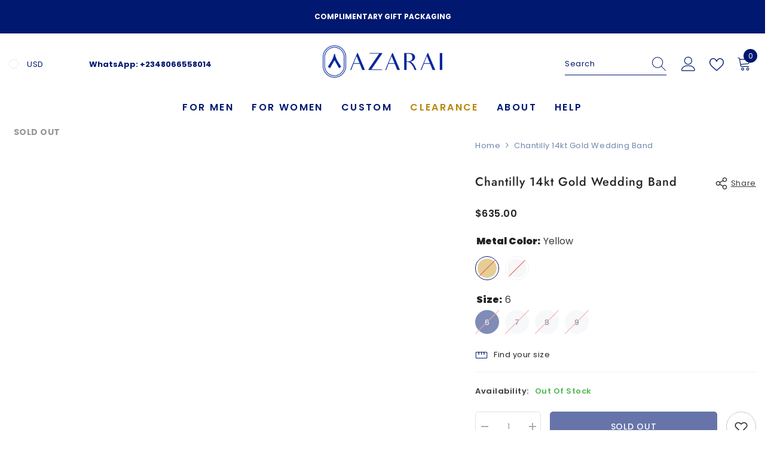

--- FILE ---
content_type: text/html; charset=utf-8
request_url: https://www.azarai.com/en-us/products/chantilly-14kt-gold-wedding-band
body_size: 134127
content:
<!doctype html><html class="no-js" lang="en">
    <head>


    <script type="text/javascript">
        var wpErrors = [];

        window.onerror = function(error, url, line) {
            wpErrors.push({
                errorMessage : error,
                lineNumber : line
            });
        };
    </script>
    <script src="https://app.speedboostr.io/lazyloadjs/azarai.myshopify.com.js?v=1769684248&shop=www.azarai.com&page_type=product"></script>


        <meta charset="utf-8">
        <meta http-equiv="X-UA-Compatible" content="IE=edge">
        <meta name="viewport" content="width=device-width,initial-scale=1">
        <meta name="theme-color" content="">
        <link rel="canonical" href="https://www.azarai.com/en-us/products/chantilly-14kt-gold-wedding-band">
        <link rel="canonical" href="https://www.azarai.com/en-us/products/chantilly-14kt-gold-wedding-band" canonical-shop-url="https://www.azarai.com/"><link rel="shortcut icon" href="//www.azarai.com/cdn/shop/files/favicon96_32x32.png?v=1709881387" type="image/png"><link rel="preconnect" href="https://cdn.shopify.com" crossorigin>
        <title>Chantilly 14kt gold wedding band  – Azarai</title><meta name="description" content="Chantilly 14kt gold wedding band">

<meta property="og:site_name" content="Azarai">
<meta property="og:url" content="https://www.azarai.com/en-us/products/chantilly-14kt-gold-wedding-band">
<meta property="og:title" content="Chantilly 14kt gold wedding band">
<meta property="og:type" content="product">
<meta property="og:description" content="Chantilly 14kt gold wedding band"><meta property="og:image" content="http://www.azarai.com/cdn/shop/files/PIU_HandOnly_Sherry_Multiple_2.png?v=1587281283">
  <meta property="og:image:secure_url" content="https://www.azarai.com/cdn/shop/files/PIU_HandOnly_Sherry_Multiple_2.png?v=1587281283">
  <meta property="og:image:width" content="1200">
  <meta property="og:image:height" content="628"><meta property="og:price:amount" content="635.00">
  <meta property="og:price:currency" content="USD"><meta name="twitter:site" content="@azaraijewelers"><meta name="twitter:card" content="summary_large_image">
<meta name="twitter:title" content="Chantilly 14kt gold wedding band">
<meta name="twitter:description" content="Chantilly 14kt gold wedding band">

        <script>window.performance && window.performance.mark && window.performance.mark('shopify.content_for_header.start');</script><meta name="google-site-verification" content="9I8Ri5Y33H8-OAjL0VCE_hXCxQoQcNmjUaAFXOwP_II">
<meta id="shopify-digital-wallet" name="shopify-digital-wallet" content="/8337361/digital_wallets/dialog">
<meta name="shopify-checkout-api-token" content="3f48700adda2f2160bce26bfd8567255">
<link rel="alternate" hreflang="x-default" href="https://www.azarai.com/products/chantilly-14kt-gold-wedding-band">
<link rel="alternate" hreflang="en" href="https://www.azarai.com/products/chantilly-14kt-gold-wedding-band">
<link rel="alternate" hreflang="en-DE" href="https://www.azarai.com/en-eu/products/chantilly-14kt-gold-wedding-band">
<link rel="alternate" hreflang="en-IT" href="https://www.azarai.com/en-eu/products/chantilly-14kt-gold-wedding-band">
<link rel="alternate" hreflang="en-FR" href="https://www.azarai.com/en-eu/products/chantilly-14kt-gold-wedding-band">
<link rel="alternate" hreflang="en-AT" href="https://www.azarai.com/en-eu/products/chantilly-14kt-gold-wedding-band">
<link rel="alternate" hreflang="en-BE" href="https://www.azarai.com/en-eu/products/chantilly-14kt-gold-wedding-band">
<link rel="alternate" hreflang="en-BG" href="https://www.azarai.com/en-eu/products/chantilly-14kt-gold-wedding-band">
<link rel="alternate" hreflang="en-HR" href="https://www.azarai.com/en-eu/products/chantilly-14kt-gold-wedding-band">
<link rel="alternate" hreflang="en-CY" href="https://www.azarai.com/en-eu/products/chantilly-14kt-gold-wedding-band">
<link rel="alternate" hreflang="en-CZ" href="https://www.azarai.com/en-eu/products/chantilly-14kt-gold-wedding-band">
<link rel="alternate" hreflang="en-EE" href="https://www.azarai.com/en-eu/products/chantilly-14kt-gold-wedding-band">
<link rel="alternate" hreflang="en-FI" href="https://www.azarai.com/en-eu/products/chantilly-14kt-gold-wedding-band">
<link rel="alternate" hreflang="en-GR" href="https://www.azarai.com/en-eu/products/chantilly-14kt-gold-wedding-band">
<link rel="alternate" hreflang="en-IE" href="https://www.azarai.com/en-eu/products/chantilly-14kt-gold-wedding-band">
<link rel="alternate" hreflang="en-LV" href="https://www.azarai.com/en-eu/products/chantilly-14kt-gold-wedding-band">
<link rel="alternate" hreflang="en-LT" href="https://www.azarai.com/en-eu/products/chantilly-14kt-gold-wedding-band">
<link rel="alternate" hreflang="en-LU" href="https://www.azarai.com/en-eu/products/chantilly-14kt-gold-wedding-band">
<link rel="alternate" hreflang="en-MT" href="https://www.azarai.com/en-eu/products/chantilly-14kt-gold-wedding-band">
<link rel="alternate" hreflang="en-NL" href="https://www.azarai.com/en-eu/products/chantilly-14kt-gold-wedding-band">
<link rel="alternate" hreflang="en-PT" href="https://www.azarai.com/en-eu/products/chantilly-14kt-gold-wedding-band">
<link rel="alternate" hreflang="en-SK" href="https://www.azarai.com/en-eu/products/chantilly-14kt-gold-wedding-band">
<link rel="alternate" hreflang="en-SI" href="https://www.azarai.com/en-eu/products/chantilly-14kt-gold-wedding-band">
<link rel="alternate" hreflang="en-ES" href="https://www.azarai.com/en-eu/products/chantilly-14kt-gold-wedding-band">
<link rel="alternate" hreflang="en-AX" href="https://www.azarai.com/en-eu/products/chantilly-14kt-gold-wedding-band">
<link rel="alternate" hreflang="en-AL" href="https://www.azarai.com/en-eu/products/chantilly-14kt-gold-wedding-band">
<link rel="alternate" hreflang="en-AD" href="https://www.azarai.com/en-eu/products/chantilly-14kt-gold-wedding-band">
<link rel="alternate" hreflang="en-BY" href="https://www.azarai.com/en-eu/products/chantilly-14kt-gold-wedding-band">
<link rel="alternate" hreflang="en-BA" href="https://www.azarai.com/en-eu/products/chantilly-14kt-gold-wedding-band">
<link rel="alternate" hreflang="en-DK" href="https://www.azarai.com/en-eu/products/chantilly-14kt-gold-wedding-band">
<link rel="alternate" hreflang="en-FO" href="https://www.azarai.com/en-eu/products/chantilly-14kt-gold-wedding-band">
<link rel="alternate" hreflang="en-GI" href="https://www.azarai.com/en-eu/products/chantilly-14kt-gold-wedding-band">
<link rel="alternate" hreflang="en-GG" href="https://www.azarai.com/en-eu/products/chantilly-14kt-gold-wedding-band">
<link rel="alternate" hreflang="en-HU" href="https://www.azarai.com/en-eu/products/chantilly-14kt-gold-wedding-band">
<link rel="alternate" hreflang="en-IS" href="https://www.azarai.com/en-eu/products/chantilly-14kt-gold-wedding-band">
<link rel="alternate" hreflang="en-IM" href="https://www.azarai.com/en-eu/products/chantilly-14kt-gold-wedding-band">
<link rel="alternate" hreflang="en-JE" href="https://www.azarai.com/en-eu/products/chantilly-14kt-gold-wedding-band">
<link rel="alternate" hreflang="en-XK" href="https://www.azarai.com/en-eu/products/chantilly-14kt-gold-wedding-band">
<link rel="alternate" hreflang="en-LI" href="https://www.azarai.com/en-eu/products/chantilly-14kt-gold-wedding-band">
<link rel="alternate" hreflang="en-MK" href="https://www.azarai.com/en-eu/products/chantilly-14kt-gold-wedding-band">
<link rel="alternate" hreflang="en-MD" href="https://www.azarai.com/en-eu/products/chantilly-14kt-gold-wedding-band">
<link rel="alternate" hreflang="en-MC" href="https://www.azarai.com/en-eu/products/chantilly-14kt-gold-wedding-band">
<link rel="alternate" hreflang="en-ME" href="https://www.azarai.com/en-eu/products/chantilly-14kt-gold-wedding-band">
<link rel="alternate" hreflang="en-NO" href="https://www.azarai.com/en-eu/products/chantilly-14kt-gold-wedding-band">
<link rel="alternate" hreflang="en-PL" href="https://www.azarai.com/en-eu/products/chantilly-14kt-gold-wedding-band">
<link rel="alternate" hreflang="en-RO" href="https://www.azarai.com/en-eu/products/chantilly-14kt-gold-wedding-band">
<link rel="alternate" hreflang="en-RU" href="https://www.azarai.com/en-eu/products/chantilly-14kt-gold-wedding-band">
<link rel="alternate" hreflang="en-SM" href="https://www.azarai.com/en-eu/products/chantilly-14kt-gold-wedding-band">
<link rel="alternate" hreflang="en-RS" href="https://www.azarai.com/en-eu/products/chantilly-14kt-gold-wedding-band">
<link rel="alternate" hreflang="en-SJ" href="https://www.azarai.com/en-eu/products/chantilly-14kt-gold-wedding-band">
<link rel="alternate" hreflang="en-SE" href="https://www.azarai.com/en-eu/products/chantilly-14kt-gold-wedding-band">
<link rel="alternate" hreflang="en-CH" href="https://www.azarai.com/en-eu/products/chantilly-14kt-gold-wedding-band">
<link rel="alternate" hreflang="en-UA" href="https://www.azarai.com/en-eu/products/chantilly-14kt-gold-wedding-band">
<link rel="alternate" hreflang="en-VA" href="https://www.azarai.com/en-eu/products/chantilly-14kt-gold-wedding-band">
<link rel="alternate" hreflang="en-TR" href="https://www.azarai.com/en-eu/products/chantilly-14kt-gold-wedding-band">
<link rel="alternate" hreflang="en-GL" href="https://www.azarai.com/en-eu/products/chantilly-14kt-gold-wedding-band">
<link rel="alternate" hreflang="en-GP" href="https://www.azarai.com/en-eu/products/chantilly-14kt-gold-wedding-band">
<link rel="alternate" hreflang="en-CA" href="https://www.azarai.com/en-us/products/chantilly-14kt-gold-wedding-band">
<link rel="alternate" hreflang="en-US" href="https://www.azarai.com/en-us/products/chantilly-14kt-gold-wedding-band">
<link rel="alternate" type="application/json+oembed" href="https://www.azarai.com/en-us/products/chantilly-14kt-gold-wedding-band.oembed">
<script async="async" src="/checkouts/internal/preloads.js?locale=en-US"></script>
<link rel="preconnect" href="https://shop.app" crossorigin="anonymous">
<script async="async" src="https://shop.app/checkouts/internal/preloads.js?locale=en-US&shop_id=8337361" crossorigin="anonymous"></script>
<script id="apple-pay-shop-capabilities" type="application/json">{"shopId":8337361,"countryCode":"GB","currencyCode":"USD","merchantCapabilities":["supports3DS"],"merchantId":"gid:\/\/shopify\/Shop\/8337361","merchantName":"Azarai","requiredBillingContactFields":["postalAddress","email","phone"],"requiredShippingContactFields":["postalAddress","email","phone"],"shippingType":"shipping","supportedNetworks":["visa","maestro","masterCard","discover","elo"],"total":{"type":"pending","label":"Azarai","amount":"1.00"},"shopifyPaymentsEnabled":true,"supportsSubscriptions":true}</script>
<script id="shopify-features" type="application/json">{"accessToken":"3f48700adda2f2160bce26bfd8567255","betas":["rich-media-storefront-analytics"],"domain":"www.azarai.com","predictiveSearch":true,"shopId":8337361,"locale":"en"}</script>
<script>var Shopify = Shopify || {};
Shopify.shop = "azarai.myshopify.com";
Shopify.locale = "en";
Shopify.currency = {"active":"USD","rate":"0.00068174964"};
Shopify.country = "US";
Shopify.theme = {"name":"Azarai_Sep23","id":132480958618,"schema_name":"Ella","schema_version":"6.5.2","theme_store_id":null,"role":"main"};
Shopify.theme.handle = "null";
Shopify.theme.style = {"id":null,"handle":null};
Shopify.cdnHost = "www.azarai.com/cdn";
Shopify.routes = Shopify.routes || {};
Shopify.routes.root = "/en-us/";</script>
<script type="module">!function(o){(o.Shopify=o.Shopify||{}).modules=!0}(window);</script>
<script>!function(o){function n(){var o=[];function n(){o.push(Array.prototype.slice.apply(arguments))}return n.q=o,n}var t=o.Shopify=o.Shopify||{};t.loadFeatures=n(),t.autoloadFeatures=n()}(window);</script>
<script>
  window.ShopifyPay = window.ShopifyPay || {};
  window.ShopifyPay.apiHost = "shop.app\/pay";
  window.ShopifyPay.redirectState = null;
</script>
<script id="shop-js-analytics" type="application/json">{"pageType":"product"}</script>
<script defer="defer" async type="module" src="//www.azarai.com/cdn/shopifycloud/shop-js/modules/v2/client.init-shop-cart-sync_WVOgQShq.en.esm.js"></script>
<script defer="defer" async type="module" src="//www.azarai.com/cdn/shopifycloud/shop-js/modules/v2/chunk.common_C_13GLB1.esm.js"></script>
<script defer="defer" async type="module" src="//www.azarai.com/cdn/shopifycloud/shop-js/modules/v2/chunk.modal_CLfMGd0m.esm.js"></script>
<script type="module">
  await import("//www.azarai.com/cdn/shopifycloud/shop-js/modules/v2/client.init-shop-cart-sync_WVOgQShq.en.esm.js");
await import("//www.azarai.com/cdn/shopifycloud/shop-js/modules/v2/chunk.common_C_13GLB1.esm.js");
await import("//www.azarai.com/cdn/shopifycloud/shop-js/modules/v2/chunk.modal_CLfMGd0m.esm.js");

  window.Shopify.SignInWithShop?.initShopCartSync?.({"fedCMEnabled":true,"windoidEnabled":true});

</script>
<script>
  window.Shopify = window.Shopify || {};
  if (!window.Shopify.featureAssets) window.Shopify.featureAssets = {};
  window.Shopify.featureAssets['shop-js'] = {"shop-cart-sync":["modules/v2/client.shop-cart-sync_DuR37GeY.en.esm.js","modules/v2/chunk.common_C_13GLB1.esm.js","modules/v2/chunk.modal_CLfMGd0m.esm.js"],"init-fed-cm":["modules/v2/client.init-fed-cm_BucUoe6W.en.esm.js","modules/v2/chunk.common_C_13GLB1.esm.js","modules/v2/chunk.modal_CLfMGd0m.esm.js"],"shop-toast-manager":["modules/v2/client.shop-toast-manager_B0JfrpKj.en.esm.js","modules/v2/chunk.common_C_13GLB1.esm.js","modules/v2/chunk.modal_CLfMGd0m.esm.js"],"init-shop-cart-sync":["modules/v2/client.init-shop-cart-sync_WVOgQShq.en.esm.js","modules/v2/chunk.common_C_13GLB1.esm.js","modules/v2/chunk.modal_CLfMGd0m.esm.js"],"shop-button":["modules/v2/client.shop-button_B_U3bv27.en.esm.js","modules/v2/chunk.common_C_13GLB1.esm.js","modules/v2/chunk.modal_CLfMGd0m.esm.js"],"init-windoid":["modules/v2/client.init-windoid_DuP9q_di.en.esm.js","modules/v2/chunk.common_C_13GLB1.esm.js","modules/v2/chunk.modal_CLfMGd0m.esm.js"],"shop-cash-offers":["modules/v2/client.shop-cash-offers_BmULhtno.en.esm.js","modules/v2/chunk.common_C_13GLB1.esm.js","modules/v2/chunk.modal_CLfMGd0m.esm.js"],"pay-button":["modules/v2/client.pay-button_CrPSEbOK.en.esm.js","modules/v2/chunk.common_C_13GLB1.esm.js","modules/v2/chunk.modal_CLfMGd0m.esm.js"],"init-customer-accounts":["modules/v2/client.init-customer-accounts_jNk9cPYQ.en.esm.js","modules/v2/client.shop-login-button_DJ5ldayH.en.esm.js","modules/v2/chunk.common_C_13GLB1.esm.js","modules/v2/chunk.modal_CLfMGd0m.esm.js"],"avatar":["modules/v2/client.avatar_BTnouDA3.en.esm.js"],"checkout-modal":["modules/v2/client.checkout-modal_pBPyh9w8.en.esm.js","modules/v2/chunk.common_C_13GLB1.esm.js","modules/v2/chunk.modal_CLfMGd0m.esm.js"],"init-shop-for-new-customer-accounts":["modules/v2/client.init-shop-for-new-customer-accounts_BUoCy7a5.en.esm.js","modules/v2/client.shop-login-button_DJ5ldayH.en.esm.js","modules/v2/chunk.common_C_13GLB1.esm.js","modules/v2/chunk.modal_CLfMGd0m.esm.js"],"init-customer-accounts-sign-up":["modules/v2/client.init-customer-accounts-sign-up_CnczCz9H.en.esm.js","modules/v2/client.shop-login-button_DJ5ldayH.en.esm.js","modules/v2/chunk.common_C_13GLB1.esm.js","modules/v2/chunk.modal_CLfMGd0m.esm.js"],"init-shop-email-lookup-coordinator":["modules/v2/client.init-shop-email-lookup-coordinator_CzjY5t9o.en.esm.js","modules/v2/chunk.common_C_13GLB1.esm.js","modules/v2/chunk.modal_CLfMGd0m.esm.js"],"shop-follow-button":["modules/v2/client.shop-follow-button_CsYC63q7.en.esm.js","modules/v2/chunk.common_C_13GLB1.esm.js","modules/v2/chunk.modal_CLfMGd0m.esm.js"],"shop-login-button":["modules/v2/client.shop-login-button_DJ5ldayH.en.esm.js","modules/v2/chunk.common_C_13GLB1.esm.js","modules/v2/chunk.modal_CLfMGd0m.esm.js"],"shop-login":["modules/v2/client.shop-login_B9ccPdmx.en.esm.js","modules/v2/chunk.common_C_13GLB1.esm.js","modules/v2/chunk.modal_CLfMGd0m.esm.js"],"lead-capture":["modules/v2/client.lead-capture_D0K_KgYb.en.esm.js","modules/v2/chunk.common_C_13GLB1.esm.js","modules/v2/chunk.modal_CLfMGd0m.esm.js"],"payment-terms":["modules/v2/client.payment-terms_BWmiNN46.en.esm.js","modules/v2/chunk.common_C_13GLB1.esm.js","modules/v2/chunk.modal_CLfMGd0m.esm.js"]};
</script>
<script>(function() {
  var isLoaded = false;
  function asyncLoad() {
    if (isLoaded) return;
    isLoaded = true;
    var urls = ["\/\/cdn.shopify.com\/proxy\/67fe9fcd628e801a384180f18147fb1434ea498a897f4f33368519e53e245e67\/cdn.endorsal.io\/widgets\/shopify.min.js?p=5e8ebc5065fc802779341645\u0026shop=azarai.myshopify.com\u0026sp-cache-control=cHVibGljLCBtYXgtYWdlPTkwMA","https:\/\/cdn-bundler.nice-team.net\/app\/js\/bundler.js?shop=azarai.myshopify.com","\/\/cdn.shopify.com\/proxy\/618a5184b3d2cd2e5fcbe7843d265d9545e127cdc8b77dc02740243b9ff73364\/cdn.endorsal.io\/widgets\/shopify.min.js?p=65ea108565af123c808e7038\u0026shop=azarai.myshopify.com\u0026sp-cache-control=cHVibGljLCBtYXgtYWdlPTkwMA","https:\/\/chimpstatic.com\/mcjs-connected\/js\/users\/2dc6242c26ee6f2af7862daaa\/6123c14542a21cd101648bfbd.js?shop=azarai.myshopify.com","https:\/\/tr.attribuly.com\/v3-1\/PeasThBPgzo1os4uYD3sbCEJP31cgl39\/attribuly.js?shop=azarai.myshopify.com","https:\/\/cdn.simesy.com\/simesy-post-purchase-survey.js?shop=azarai.myshopify.com"];
    for (var i = 0; i < urls.length; i++) {
      var s = document.createElement('script');
      s.type = 'text/javascript';
      s.async = true;
      s.src = urls[i];
      var x = document.getElementsByTagName('script')[0];
      x.parentNode.insertBefore(s, x);
    }
  };
  if(window.attachEvent) {
    window.attachEvent('onload', asyncLoad);
  } else {
    window.addEventListener('load', asyncLoad, false);
  }
})();</script>
<script id="__st">var __st={"a":8337361,"offset":3600,"reqid":"1bb64367-c921-41e0-84fc-deffdb27e072-1769684247","pageurl":"www.azarai.com\/en-us\/products\/chantilly-14kt-gold-wedding-band","u":"8ecfa0b54a2a","p":"product","rtyp":"product","rid":6169810993306};</script>
<script>window.ShopifyPaypalV4VisibilityTracking = true;</script>
<script id="captcha-bootstrap">!function(){'use strict';const t='contact',e='account',n='new_comment',o=[[t,t],['blogs',n],['comments',n],[t,'customer']],c=[[e,'customer_login'],[e,'guest_login'],[e,'recover_customer_password'],[e,'create_customer']],r=t=>t.map((([t,e])=>`form[action*='/${t}']:not([data-nocaptcha='true']) input[name='form_type'][value='${e}']`)).join(','),a=t=>()=>t?[...document.querySelectorAll(t)].map((t=>t.form)):[];function s(){const t=[...o],e=r(t);return a(e)}const i='password',u='form_key',d=['recaptcha-v3-token','g-recaptcha-response','h-captcha-response',i],f=()=>{try{return window.sessionStorage}catch{return}},m='__shopify_v',_=t=>t.elements[u];function p(t,e,n=!1){try{const o=window.sessionStorage,c=JSON.parse(o.getItem(e)),{data:r}=function(t){const{data:e,action:n}=t;return t[m]||n?{data:e,action:n}:{data:t,action:n}}(c);for(const[e,n]of Object.entries(r))t.elements[e]&&(t.elements[e].value=n);n&&o.removeItem(e)}catch(o){console.error('form repopulation failed',{error:o})}}const l='form_type',E='cptcha';function T(t){t.dataset[E]=!0}const w=window,h=w.document,L='Shopify',v='ce_forms',y='captcha';let A=!1;((t,e)=>{const n=(g='f06e6c50-85a8-45c8-87d0-21a2b65856fe',I='https://cdn.shopify.com/shopifycloud/storefront-forms-hcaptcha/ce_storefront_forms_captcha_hcaptcha.v1.5.2.iife.js',D={infoText:'Protected by hCaptcha',privacyText:'Privacy',termsText:'Terms'},(t,e,n)=>{const o=w[L][v],c=o.bindForm;if(c)return c(t,g,e,D).then(n);var r;o.q.push([[t,g,e,D],n]),r=I,A||(h.body.append(Object.assign(h.createElement('script'),{id:'captcha-provider',async:!0,src:r})),A=!0)});var g,I,D;w[L]=w[L]||{},w[L][v]=w[L][v]||{},w[L][v].q=[],w[L][y]=w[L][y]||{},w[L][y].protect=function(t,e){n(t,void 0,e),T(t)},Object.freeze(w[L][y]),function(t,e,n,w,h,L){const[v,y,A,g]=function(t,e,n){const i=e?o:[],u=t?c:[],d=[...i,...u],f=r(d),m=r(i),_=r(d.filter((([t,e])=>n.includes(e))));return[a(f),a(m),a(_),s()]}(w,h,L),I=t=>{const e=t.target;return e instanceof HTMLFormElement?e:e&&e.form},D=t=>v().includes(t);t.addEventListener('submit',(t=>{const e=I(t);if(!e)return;const n=D(e)&&!e.dataset.hcaptchaBound&&!e.dataset.recaptchaBound,o=_(e),c=g().includes(e)&&(!o||!o.value);(n||c)&&t.preventDefault(),c&&!n&&(function(t){try{if(!f())return;!function(t){const e=f();if(!e)return;const n=_(t);if(!n)return;const o=n.value;o&&e.removeItem(o)}(t);const e=Array.from(Array(32),(()=>Math.random().toString(36)[2])).join('');!function(t,e){_(t)||t.append(Object.assign(document.createElement('input'),{type:'hidden',name:u})),t.elements[u].value=e}(t,e),function(t,e){const n=f();if(!n)return;const o=[...t.querySelectorAll(`input[type='${i}']`)].map((({name:t})=>t)),c=[...d,...o],r={};for(const[a,s]of new FormData(t).entries())c.includes(a)||(r[a]=s);n.setItem(e,JSON.stringify({[m]:1,action:t.action,data:r}))}(t,e)}catch(e){console.error('failed to persist form',e)}}(e),e.submit())}));const S=(t,e)=>{t&&!t.dataset[E]&&(n(t,e.some((e=>e===t))),T(t))};for(const o of['focusin','change'])t.addEventListener(o,(t=>{const e=I(t);D(e)&&S(e,y())}));const B=e.get('form_key'),M=e.get(l),P=B&&M;t.addEventListener('DOMContentLoaded',(()=>{const t=y();if(P)for(const e of t)e.elements[l].value===M&&p(e,B);[...new Set([...A(),...v().filter((t=>'true'===t.dataset.shopifyCaptcha))])].forEach((e=>S(e,t)))}))}(h,new URLSearchParams(w.location.search),n,t,e,['guest_login'])})(!0,!1)}();</script>
<script integrity="sha256-4kQ18oKyAcykRKYeNunJcIwy7WH5gtpwJnB7kiuLZ1E=" data-source-attribution="shopify.loadfeatures" defer="defer" src="//www.azarai.com/cdn/shopifycloud/storefront/assets/storefront/load_feature-a0a9edcb.js" crossorigin="anonymous"></script>
<script crossorigin="anonymous" defer="defer" src="//www.azarai.com/cdn/shopifycloud/storefront/assets/shopify_pay/storefront-65b4c6d7.js?v=20250812"></script>
<script data-source-attribution="shopify.dynamic_checkout.dynamic.init">var Shopify=Shopify||{};Shopify.PaymentButton=Shopify.PaymentButton||{isStorefrontPortableWallets:!0,init:function(){window.Shopify.PaymentButton.init=function(){};var t=document.createElement("script");t.src="https://www.azarai.com/cdn/shopifycloud/portable-wallets/latest/portable-wallets.en.js",t.type="module",document.head.appendChild(t)}};
</script>
<script data-source-attribution="shopify.dynamic_checkout.buyer_consent">
  function portableWalletsHideBuyerConsent(e){var t=document.getElementById("shopify-buyer-consent"),n=document.getElementById("shopify-subscription-policy-button");t&&n&&(t.classList.add("hidden"),t.setAttribute("aria-hidden","true"),n.removeEventListener("click",e))}function portableWalletsShowBuyerConsent(e){var t=document.getElementById("shopify-buyer-consent"),n=document.getElementById("shopify-subscription-policy-button");t&&n&&(t.classList.remove("hidden"),t.removeAttribute("aria-hidden"),n.addEventListener("click",e))}window.Shopify?.PaymentButton&&(window.Shopify.PaymentButton.hideBuyerConsent=portableWalletsHideBuyerConsent,window.Shopify.PaymentButton.showBuyerConsent=portableWalletsShowBuyerConsent);
</script>
<script data-source-attribution="shopify.dynamic_checkout.cart.bootstrap">document.addEventListener("DOMContentLoaded",(function(){function t(){return document.querySelector("shopify-accelerated-checkout-cart, shopify-accelerated-checkout")}if(t())Shopify.PaymentButton.init();else{new MutationObserver((function(e,n){t()&&(Shopify.PaymentButton.init(),n.disconnect())})).observe(document.body,{childList:!0,subtree:!0})}}));
</script>
<script id='scb4127' type='text/javascript' async='' src='https://www.azarai.com/cdn/shopifycloud/privacy-banner/storefront-banner.js'></script><link id="shopify-accelerated-checkout-styles" rel="stylesheet" media="screen" href="https://www.azarai.com/cdn/shopifycloud/portable-wallets/latest/accelerated-checkout-backwards-compat.css" crossorigin="anonymous">
<style id="shopify-accelerated-checkout-cart">
        #shopify-buyer-consent {
  margin-top: 1em;
  display: inline-block;
  width: 100%;
}

#shopify-buyer-consent.hidden {
  display: none;
}

#shopify-subscription-policy-button {
  background: none;
  border: none;
  padding: 0;
  text-decoration: underline;
  font-size: inherit;
  cursor: pointer;
}

#shopify-subscription-policy-button::before {
  box-shadow: none;
}

      </style>
<script id="sections-script" data-sections="header-navigation-utility,header-mobile" defer="defer" src="//www.azarai.com/cdn/shop/t/36/compiled_assets/scripts.js?v=22882"></script>
<script>window.performance && window.performance.mark && window.performance.mark('shopify.content_for_header.end');</script>
        <style>
        
        
        

        @font-face { font-display: swap;
  font-family: Poppins;
  font-weight: 400;
  font-style: normal;
  src: url("//www.azarai.com/cdn/fonts/poppins/poppins_n4.0ba78fa5af9b0e1a374041b3ceaadf0a43b41362.woff2") format("woff2"),
       url("//www.azarai.com/cdn/fonts/poppins/poppins_n4.214741a72ff2596839fc9760ee7a770386cf16ca.woff") format("woff");
}

        @font-face { font-display: swap;
  font-family: Poppins;
  font-weight: 500;
  font-style: normal;
  src: url("//www.azarai.com/cdn/fonts/poppins/poppins_n5.ad5b4b72b59a00358afc706450c864c3c8323842.woff2") format("woff2"),
       url("//www.azarai.com/cdn/fonts/poppins/poppins_n5.33757fdf985af2d24b32fcd84c9a09224d4b2c39.woff") format("woff");
}

        @font-face { font-display: swap;
  font-family: Poppins;
  font-weight: 600;
  font-style: normal;
  src: url("//www.azarai.com/cdn/fonts/poppins/poppins_n6.aa29d4918bc243723d56b59572e18228ed0786f6.woff2") format("woff2"),
       url("//www.azarai.com/cdn/fonts/poppins/poppins_n6.5f815d845fe073750885d5b7e619ee00e8111208.woff") format("woff");
}

        @font-face { font-display: swap;
  font-family: Poppins;
  font-weight: 700;
  font-style: normal;
  src: url("//www.azarai.com/cdn/fonts/poppins/poppins_n7.56758dcf284489feb014a026f3727f2f20a54626.woff2") format("woff2"),
       url("//www.azarai.com/cdn/fonts/poppins/poppins_n7.f34f55d9b3d3205d2cd6f64955ff4b36f0cfd8da.woff") format("woff");
}


        
            
            
            
            
            @font-face { font-display: swap;
  font-family: Jost;
  font-weight: 400;
  font-style: normal;
  src: url("//www.azarai.com/cdn/fonts/jost/jost_n4.d47a1b6347ce4a4c9f437608011273009d91f2b7.woff2") format("woff2"),
       url("//www.azarai.com/cdn/fonts/jost/jost_n4.791c46290e672b3f85c3d1c651ef2efa3819eadd.woff") format("woff");
}

            @font-face { font-display: swap;
  font-family: Jost;
  font-weight: 500;
  font-style: normal;
  src: url("//www.azarai.com/cdn/fonts/jost/jost_n5.7c8497861ffd15f4e1284cd221f14658b0e95d61.woff2") format("woff2"),
       url("//www.azarai.com/cdn/fonts/jost/jost_n5.fb6a06896db583cc2df5ba1b30d9c04383119dd9.woff") format("woff");
}

            @font-face { font-display: swap;
  font-family: Jost;
  font-weight: 600;
  font-style: normal;
  src: url("//www.azarai.com/cdn/fonts/jost/jost_n6.ec1178db7a7515114a2d84e3dd680832b7af8b99.woff2") format("woff2"),
       url("//www.azarai.com/cdn/fonts/jost/jost_n6.b1178bb6bdd3979fef38e103a3816f6980aeaff9.woff") format("woff");
}

            @font-face { font-display: swap;
  font-family: Jost;
  font-weight: 700;
  font-style: normal;
  src: url("//www.azarai.com/cdn/fonts/jost/jost_n7.921dc18c13fa0b0c94c5e2517ffe06139c3615a3.woff2") format("woff2"),
       url("//www.azarai.com/cdn/fonts/jost/jost_n7.cbfc16c98c1e195f46c536e775e4e959c5f2f22b.woff") format("woff");
}


                  :root {
        --font-family-1: Poppins,sans-serif;
        --font-family-2: Jost,sans-serif;

        /* Settings Body */--font-body-family: Poppins,sans-serif;--font-body-size: 13px;--font-body-weight: 400;--body-line-height: 26px;--body-letter-spacing: .04em;

        /* Settings Heading */--font-heading-family: Jost,sans-serif;--font-heading-size: 14px;--font-heading-weight: 500;--font-heading-style: normal;--heading-line-height: 24px;--heading-letter-spacing: .1em;--heading-text-transform: uppercase;--heading-border-height: 2px;

        /* Menu Lv1 */--font-menu-lv1-family: Poppins,sans-serif;--font-menu-lv1-size: 16px;--font-menu-lv1-weight: 600;--menu-lv1-line-height: 22px;--menu-lv1-letter-spacing: .15em;--menu-lv1-text-transform: uppercase;

        /* Menu Lv2 */--font-menu-lv2-family: Poppins,sans-serif;--font-menu-lv2-size: 14px;--font-menu-lv2-weight: 500;--menu-lv2-line-height: 22px;--menu-lv2-letter-spacing: .04em;--menu-lv2-text-transform: capitalize;

        /* Menu Lv3 */--font-menu-lv3-family: Poppins,sans-serif;--font-menu-lv3-size: 12px;--font-menu-lv3-weight: 400;--menu-lv3-line-height: 22px;--menu-lv3-letter-spacing: .02em;--menu-lv3-text-transform: capitalize;

        /* Mega Menu Lv2 */--font-mega-menu-lv2-family: Poppins,sans-serif;--font-mega-menu-lv2-size: 14px;--font-mega-menu-lv2-weight: 600;--font-mega-menu-lv2-style: normal;--mega-menu-lv2-line-height: 22px;--mega-menu-lv2-letter-spacing: .03em;--mega-menu-lv2-text-transform: uppercase;

        /* Mega Menu Lv3 */--font-mega-menu-lv3-family: Poppins,sans-serif;--font-mega-menu-lv3-size: 12px;--font-mega-menu-lv3-weight: 400;--mega-menu-lv3-line-height: 22px;--mega-menu-lv3-letter-spacing: .03em;--mega-menu-lv3-text-transform: capitalize;

        /* Product Card Title */--product-title-font: Poppins,sans-serif;--product-title-font-size : 13px;--product-title-font-weight : 500;--product-title-line-height: 22px;--product-title-letter-spacing: .1em;--product-title-line-text : 1;--product-title-text-transform : uppercase;--product-title-margin-bottom: 5px;

        /* Product Card Vendor */--product-vendor-font: Poppins,sans-serif;--product-vendor-font-size : 12px;--product-vendor-font-weight : 400;--product-vendor-font-style : normal;--product-vendor-line-height: 22px;--product-vendor-letter-spacing: .02em;--product-vendor-text-transform : uppercase;--product-vendor-margin-bottom: 0px;--product-vendor-margin-top: 0px;

        /* Product Card Price */--product-price-font: Poppins,sans-serif;--product-price-font-size : 16px;--product-price-font-weight : 600;--product-price-line-height: 22px;--product-price-letter-spacing: .03em;--product-price-margin-top: 10px;--product-price-margin-bottom: 10px;

        /* Product Card Badge */--badge-font: Poppins,sans-serif;--badge-font-size : 14px;--badge-font-weight : 700;--badge-text-transform : uppercase;--badge-letter-spacing: .03em;--badge-line-height: 20px;--badge-border-radius: 0px;--badge-padding-top: 0px;--badge-padding-bottom: 0px;--badge-padding-left-right: 8px;--badge-postion-top: 0px;--badge-postion-left-right: 0px;

        /* Product Quickview */
        --product-quickview-font-size : 14px; --product-quickview-line-height: 23px; --product-quickview-border-radius: 1px; --product-quickview-padding-top: 0px; --product-quickview-padding-bottom: 0px; --product-quickview-padding-left-right: 7px; --product-quickview-sold-out-product: #e95144;--product-quickview-box-shadow: none;/* Blog Card Tile */--blog-title-font: Jost,sans-serif;--blog-title-font-size : 20px; --blog-title-font-weight : 700; --blog-title-line-height: 29px; --blog-title-letter-spacing: .09em; --blog-title-text-transform : uppercase;

        /* Blog Card Info (Date, Author) */--blog-info-font: Poppins,sans-serif;--blog-info-font-size : 14px; --blog-info-font-weight : 400; --blog-info-line-height: 20px; --blog-info-letter-spacing: .02em; --blog-info-text-transform : uppercase;

        /* Button 1 */--btn-1-font-family: Poppins,sans-serif;--btn-1-font-size: 14px; --btn-1-font-weight: 500; --btn-1-text-transform: uppercase; --btn-1-line-height: 22px; --btn-1-letter-spacing: .05em; --btn-1-text-align: center; --btn-1-border-radius: 5px; --btn-1-border-width: 1px; --btn-1-border-style: solid; --btn-1-padding-top: 15px; --btn-1-padding-bottom: 15px; --btn-1-horizontal-length: 0px; --btn-1-vertical-length: 0px; --btn-1-blur-radius: 0px; --btn-1-spread: 0px;
        --btn-1-all-bg-opacity-hover: rgba(0, 0, 0, 0.5);--btn-1-inset: ;/* Button 2 */--btn-2-font-family: Poppins,sans-serif;--btn-2-font-size: 14px; --btn-2-font-weight: 500; --btn-2-text-transform: uppercase; --btn-2-line-height: 20px; --btn-2-letter-spacing: .05em; --btn-2-text-align: center; --btn-2-border-radius: 5px; --btn-2-border-width: 1px; --btn-2-border-style: solid; --btn-2-padding-top: 5px; --btn-2-padding-bottom: 5px; --btn-2-horizontal-length: 4px; --btn-2-vertical-length: 4px; --btn-2-blur-radius: 7px; --btn-2-spread: 0px;
        --btn-2-all-bg-opacity: rgba(25, 145, 226, 0.5);--btn-2-all-bg-opacity-hover: rgba(0, 0, 0, 0.5);--btn-2-inset: ;/* Button 3 */--btn-3-font-family: Poppins,sans-serif;--btn-3-font-size: 14px; --btn-3-font-weight: 500; --btn-3-text-transform: uppercase; --btn-3-line-height: 22px; --btn-3-letter-spacing: .05em; --btn-3-text-align: center; --btn-3-border-radius: 5px; --btn-3-border-width: 1px; --btn-3-border-style: solid; --btn-3-padding-top: 5px; --btn-3-padding-bottom: 5px; --btn-3-horizontal-length: 0px; --btn-3-vertical-length: 0px; --btn-3-blur-radius: 0px; --btn-3-spread: 0px;
        --btn-3-all-bg-opacity: rgba(0, 0, 0, 0.1);--btn-3-all-bg-opacity-hover: rgba(0, 0, 0, 0.1);--btn-3-inset: ;/* Footer Heading */--footer-heading-font-family: Poppins,sans-serif;--footer-heading-font-size : 15px; --footer-heading-font-weight : 600; --footer-heading-line-height : 22px; --footer-heading-letter-spacing : .05em; --footer-heading-text-transform : uppercase;

        /* Footer Link */--footer-link-font-family: Poppins,sans-serif;--footer-link-font-size : 12px; --footer-link-font-weight : ; --footer-link-line-height : 28px; --footer-link-letter-spacing : .02em; --footer-link-text-transform : capitalize;

        /* Page Title */--font-page-title-family: Poppins,sans-serif;--font-page-title-size: 20px; --font-page-title-weight: 700; --font-page-title-style: normal; --page-title-line-height: 20px; --page-title-letter-spacing: .05em; --page-title-text-transform: uppercase;

        /* Font Product Tab Title */
        --font-tab-type-1: Poppins,sans-serif; --font-tab-type-2: Jost,sans-serif;

        /* Text Size */
        --text-size-font-size : 10px; --text-size-font-weight : 400; --text-size-line-height : 22px; --text-size-letter-spacing : 0; --text-size-text-transform : uppercase; --text-size-color : #787878;

        /* Font Weight */
        --font-weight-normal: 400; --font-weight-medium: 500; --font-weight-semibold: 600; --font-weight-bold: 700; --font-weight-bolder: 800; --font-weight-black: 900;

        /* Radio Button */
        --form-label-checkbox-before-bg: #fff; --form-label-checkbox-before-border: #cecece; --form-label-checkbox-before-bg-checked: #000;

        /* Conatiner */
        --body-custom-width-container: 1600px;

        /* Layout Boxed */
        --color-background-layout-boxed: #f8f8f8;/* Arrow */
        --position-horizontal-slick-arrow: 0;

        /* General Color*/
        --color-text: #232323; --color-text2: #969696; --color-global: #232323; --color-white: #FFFFFF; --color-grey: #868686; --color-black: #202020; --color-base-text-rgb: 35, 35, 35; --color-base-text2-rgb: 150, 150, 150; --color-background: #ffffff; --color-background-rgb: 255, 255, 255; --color-background-overylay: rgba(255, 255, 255, 0.9); --color-base-accent-text: ; --color-base-accent-1: ; --color-base-accent-2: ; --color-link: #001870; --color-link-hover: #B8860B; --color-error: #D93333; --color-error-bg: #fae9ea; --color-success: #5A5A5A; --color-success-bg: #DFF0D8; --color-info: #202020; --color-info-bg: #fae9ea; --color-link-underline: rgba(0, 24, 112, 0.5); --color-breadcrumb: #6f87ad; --colors-breadcrumb-hover: #001870;--colors-breadcrumb-active: #6f87ad; --border-global: #eef0f4; --bg-global: #fafafa; --bg-planceholder: #fafafa; --color-warning: #fff; --bg-warning: #B8860B; --color-background-10 : #e9e9e9; --color-background-20 : #d3d3d3; --color-background-30 : #bdbdbd; --color-background-50 : #919191; --color-background-global : #919191;

        /* Arrow Color */
        --arrow-color: #d3d3d3; --arrow-background-color: rgba(0,0,0,0); --arrow-border-color: rgba(0,0,0,0);--arrow-color-hover: #d3d3d3;--arrow-background-color-hover: rgba(0,0,0,0);--arrow-border-color-hover: rgba(0,0,0,0);--arrow-width: 50px;--arrow-height: 50px;--arrow-size: px;--arrow-size-icon: 50px;--arrow-border-radius: 0%;--arrow-border-width: 0px;--arrow-width-half: -25px;

        /* Pagination Color */
        --pagination-item-color: #3c3c3c; --pagination-item-color-active: #3c3c3c; --pagination-item-bg-color: #fff;--pagination-item-bg-color-active: #fff;--pagination-item-border-color: #fff;--pagination-item-border-color-active: #ffffff;--pagination-arrow-color: #d3d3d3;--pagination-arrow-color-active: #d3d3d3;--pagination-arrow-bg-color: #fff;--pagination-arrow-bg-color-active: #fff;--pagination-arrow-border-color: #fff;--pagination-arrow-border-color-active: #fff;

        /* Dots Color */
        --dots-color: transparent;--dots-border-color: #001870;--dots-color-active: #001870;--dots-border-color-active: #001870;--dots-style2-background-opacity: #00000050;--dots-width: 12px;--dots-height: 12px;

        /* Button Color */
        --btn-1-color: #FFFFFF;--btn-1-bg: #001870;--btn-1-border: #001870;--btn-1-color-hover: #FFFFFF;--btn-1-bg-hover: #2d4ba4;--btn-1-border-hover: #2d4ba4;
        --btn-2-color: #001870;--btn-2-bg: #FFFFFF;--btn-2-border: #001870;--btn-2-color-hover: #FFFFFF;--btn-2-bg-hover: #001870;--btn-2-border-hover: #001870;
        --btn-3-color: #B8860B;--btn-3-bg: #fff;--btn-3-border: #B8860B;--btn-3-color-hover: #ffffff;--btn-3-bg-hover: #B8860B;--btn-3-border-hover: #B8860B;
        --anchor-transition: all ease .3s;--bg-white: #ffffff;--bg-black: #000000;--bg-grey: #808080;--icon: var(--color-text);--text-cart: #3c3c3c;--duration-short: 100ms;--duration-default: 350ms;--duration-long: 500ms;--form-input-bg: #ffffff;--form-input-border: #c7c7c7;--form-input-color: #232323;--form-input-placeholder: #868686;--form-label: #232323;

        --new-badge-color: #001870;--new-badge-bg: rgba(0,0,0,0);--sale-badge-color: #e95144;--sale-badge-bg: rgba(0,0,0,0);--sold-out-badge-color: #969696;--sold-out-badge-bg: rgba(0,0,0,0);--custom-badge-color: #B8860B;--custom-badge-bg: rgba(0,0,0,0);--bundle-badge-color: #6f87ad;--bundle-badge-bg: rgba(0,0,0,0);
        
        --product-title-color : #232323;--product-title-color-hover : #232323;--product-vendor-color : #969696;--product-price-color : #232323;--product-sale-price-color : #e95144;--product-compare-price-color : #969696;--product-review-full-color : #B8860B;--product-review-empty-color : #A4A4A4;

        --product-swatch-border : #cbcbcb;--product-swatch-border-active : #001870;--product-swatch-width : 40px;--product-swatch-height : 40px;--product-swatch-border-radius : 40px;--product-swatch-color-width : 40px;--product-swatch-color-height : 40px;--product-swatch-color-border-radius : 20px;

        --product-wishlist-color : #000a2c;--product-wishlist-bg : #FFFFFF;--product-wishlist-border : transparent;--product-wishlist-color-added : #B8860B;--product-wishlist-bg-added : #FACBCC;--product-wishlist-border-added : transparent;--product-compare-color : #000000;--product-compare-bg : #FFFFFF;--product-compare-color-added : #D12442; --product-compare-bg-added : #FFFFFF; --product-hot-stock-text-color : #d62828; --product-quick-view-color : #000a2c; --product-cart-image-fit : contain; --product-title-variant-font-size: 16px;--product-quick-view-bg : #ffffff;--product-quick-view-bg-above-button: rgba(255, 255, 255, 0.7);--product-quick-view-color-hover : #FFFFFF;--product-quick-view-bg-hover : #000a2c;--product-action-color : #001870;--product-action-bg : #ffffff;--product-action-border : #001870;--product-action-color-hover : #FFFFFF;--product-action-bg-hover : #001870;--product-action-border-hover : #001870;

        /* Multilevel Category Filter */
        --color-label-multiLevel-categories: #232323;--bg-label-multiLevel-categories: #fff;--color-button-multiLevel-categories: #fff;--bg-button-multiLevel-categories: #ff8b21;--border-button-multiLevel-categories: transparent;--hover-color-button-multiLevel-categories: #fff;--hover-bg-button-multiLevel-categories: #ff8b21;--cart-item-bg : #ffffff;--cart-item-border : #e8e8e8;--cart-item-border-width : 1px;--cart-item-border-style : solid;--free-shipping-height : 10px;--free-shipping-border-radius : 20px;--free-shipping-color : #001870; --free-shipping-bg : #ededed;--free-shipping-bg-1: #2d4ba4;--free-shipping-bg-2: #2d4ba4;--free-shipping-bg-3: #2d4ba4;--free-shipping-bg-4: #2d4ba4; --free-shipping-min-height : 20.0px;--w-product-swatch-custom: 25px;--h-product-swatch-custom: 25px;--w-product-swatch-custom-mb: 15px;--h-product-swatch-custom-mb: 15px;--font-size-product-swatch-more: 12px;--swatch-border : #eef0f4;--swatch-border-active : #001870;

        --variant-size: #232323;--variant-size-border: #001870;--variant-size-bg: #fff;--variant-size-hover: #ffffff;--variant-size-border-hover: #001870;--variant-size-bg-hover: #001870;--variant-bg : #eef0f4; --variant-color : #000a2c; --variant-bg-active : #001870; --variant-color-active : #ffffff;

        --fontsize-text-social: 12px;
        --page-content-distance: 64px;--sidebar-content-distance: 40px;--button-transition-ease: cubic-bezier(.25,.46,.45,.94);

        /* Loading Spinner Color */
        --spinner-top-color: #B8860B; --spinner-right-color: #6f87ad; --spinner-bottom-color: #f9bbbe; --spinner-left-color: #f6f6f6;

        /* Product Card Marquee */
        --product-marquee-background-color: ;--product-marquee-text-color: #FFFFFF;--product-marquee-text-size: 14px;--product-marquee-text-mobile-size: 14px;--product-marquee-text-weight: 400;--product-marquee-text-transform: none;--product-marquee-text-style: italic;--product-marquee-speed: ; --product-marquee-line-height: calc(var(--product-marquee-text-mobile-size) * 1.5);
    }
</style>
        <link href="//www.azarai.com/cdn/shop/t/36/assets/base.css?v=174056490759921292641714158149" rel="stylesheet" type="text/css" media="all" />
<link href="//www.azarai.com/cdn/shop/t/36/assets/animated.css?v=31522767418545492641714158145" rel="stylesheet" type="text/css" media="all" />
<link href="//www.azarai.com/cdn/shop/t/36/assets/component-card.css?v=6312355422110151571714158183" rel="stylesheet" type="text/css" media="all" />
<link href="//www.azarai.com/cdn/shop/t/36/assets/component-loading-overlay.css?v=76618564667629188061714158243" rel="stylesheet" type="text/css" media="all" />
<link href="//www.azarai.com/cdn/shop/t/36/assets/component-loading-banner.css?v=140532603065806114781714158242" rel="stylesheet" type="text/css" media="all" />
<link href="//www.azarai.com/cdn/shop/t/36/assets/component-quick-cart.css?v=2550878393557080541714158285" rel="stylesheet" type="text/css" media="all" />
<link rel="stylesheet" href="//www.azarai.com/cdn/shop/t/36/assets/vendor.css?v=5090255054575623461714158410" media="print" onload="this.media='all'">
<noscript><link href="//www.azarai.com/cdn/shop/t/36/assets/vendor.css?v=5090255054575623461714158410" rel="stylesheet" type="text/css" media="all" /></noscript>


	<link href="//www.azarai.com/cdn/shop/t/36/assets/component-card-07.css?v=48000887686156971041714158178" rel="stylesheet" type="text/css" media="all" />


<link href="//www.azarai.com/cdn/shop/t/36/assets/component-predictive-search.css?v=115874990582325405021714158266" rel="stylesheet" type="text/css" media="all" />
<link rel="stylesheet" href="//www.azarai.com/cdn/shop/t/36/assets/component-newsletter.css?v=131963694805990173391714158259" media="print" onload="this.media='all'">
<link rel="stylesheet" href="//www.azarai.com/cdn/shop/t/36/assets/component-slider.css?v=9249248631358015681714158307" media="print" onload="this.media='all'">
<link rel="stylesheet" href="//www.azarai.com/cdn/shop/t/36/assets/component-list-social.css?v=102679257283371606291714158240" media="print" onload="this.media='all'"><noscript><link href="//www.azarai.com/cdn/shop/t/36/assets/component-newsletter.css?v=131963694805990173391714158259" rel="stylesheet" type="text/css" media="all" /></noscript>
<noscript><link href="//www.azarai.com/cdn/shop/t/36/assets/component-slider.css?v=9249248631358015681714158307" rel="stylesheet" type="text/css" media="all" /></noscript>
<noscript><link href="//www.azarai.com/cdn/shop/t/36/assets/component-list-social.css?v=102679257283371606291714158240" rel="stylesheet" type="text/css" media="all" /></noscript>

<style type="text/css">
	.nav-title-mobile {display: none;}.list-menu--disclosure{display: none;position: absolute;min-width: 100%;width: 22rem;background-color: var(--bg-white);box-shadow: 0 1px 4px 0 rgb(0 0 0 / 15%);padding: 5px 0 5px 20px;opacity: 0;visibility: visible;pointer-events: none;transition: opacity var(--duration-default) ease, transform var(--duration-default) ease;}.list-menu--disclosure-2{margin-left: calc(100% - 15px);z-index: 2;top: -5px;}.list-menu--disclosure:focus {outline: none;}.list-menu--disclosure.localization-selector {max-height: 18rem;overflow: auto;width: 10rem;padding: 0.5rem;}.js menu-drawer > details > summary::before, .js menu-drawer > details[open]:not(.menu-opening) > summary::before {content: '';position: absolute;cursor: default;width: 100%;height: calc(100vh - 100%);height: calc(var(--viewport-height, 100vh) - (var(--header-bottom-position, 100%)));top: 100%;left: 0;background: var(--color-foreground-50);opacity: 0;visibility: hidden;z-index: 2;transition: opacity var(--duration-default) ease,visibility var(--duration-default) ease;}menu-drawer > details[open] > summary::before {visibility: visible;opacity: 1;}.menu-drawer {position: absolute;transform: translateX(-100%);visibility: hidden;z-index: 3;left: 0;top: 100%;width: 100%;max-width: calc(100vw - 4rem);padding: 0;border: 0.1rem solid var(--color-background-10);border-left: 0;border-bottom: 0;background-color: var(--bg-white);overflow-x: hidden;}.js .menu-drawer {height: calc(100vh - 100%);height: calc(var(--viewport-height, 100vh) - (var(--header-bottom-position, 100%)));}.js details[open] > .menu-drawer, .js details[open] > .menu-drawer__submenu {transition: transform var(--duration-default) ease, visibility var(--duration-default) ease;}.no-js details[open] > .menu-drawer, .js details[open].menu-opening > .menu-drawer, details[open].menu-opening > .menu-drawer__submenu {transform: translateX(0);visibility: visible;}@media screen and (min-width: 750px) {.menu-drawer {width: 40rem;}.no-js .menu-drawer {height: auto;}}.menu-drawer__inner-container {position: relative;height: 100%;}.menu-drawer__navigation-container {display: grid;grid-template-rows: 1fr auto;align-content: space-between;overflow-y: auto;height: 100%;}.menu-drawer__navigation {padding: 0 0 5.6rem 0;}.menu-drawer__inner-submenu {height: 100%;overflow-x: hidden;overflow-y: auto;}.no-js .menu-drawer__navigation {padding: 0;}.js .menu-drawer__menu li {width: 100%;border-bottom: 1px solid #e6e6e6;overflow: hidden;}.menu-drawer__menu-item{line-height: var(--body-line-height);letter-spacing: var(--body-letter-spacing);padding: 10px 20px 10px 15px;cursor: pointer;display: flex;align-items: center;justify-content: space-between;}.menu-drawer__menu-item .label{display: inline-block;vertical-align: middle;font-size: calc(var(--font-body-size) - 4px);font-weight: var(--font-weight-normal);letter-spacing: var(--body-letter-spacing);height: 20px;line-height: 20px;margin: 0 0 0 10px;padding: 0 5px;text-transform: uppercase;text-align: center;position: relative;}.menu-drawer__menu-item .label:before{content: "";position: absolute;border: 5px solid transparent;top: 50%;left: -9px;transform: translateY(-50%);}.menu-drawer__menu-item > .icon{width: 24px;height: 24px;margin: 0 10px 0 0;}.menu-drawer__menu-item > .symbol {position: absolute;right: 20px;top: 50%;transform: translateY(-50%);display: flex;align-items: center;justify-content: center;font-size: 0;pointer-events: none;}.menu-drawer__menu-item > .symbol .icon{width: 14px;height: 14px;opacity: .6;}.menu-mobile-icon .menu-drawer__menu-item{justify-content: flex-start;}.no-js .menu-drawer .menu-drawer__menu-item > .symbol {display: none;}.js .menu-drawer__submenu {position: absolute;top: 0;width: 100%;bottom: 0;left: 0;background-color: var(--bg-white);z-index: 1;transform: translateX(100%);visibility: hidden;}.js .menu-drawer__submenu .menu-drawer__submenu {overflow-y: auto;}.menu-drawer__close-button {display: block;width: 100%;padding: 10px 15px;background-color: transparent;border: none;background: #f6f8f9;position: relative;}.menu-drawer__close-button .symbol{position: absolute;top: auto;left: 20px;width: auto;height: 22px;z-index: 10;display: flex;align-items: center;justify-content: center;font-size: 0;pointer-events: none;}.menu-drawer__close-button .icon {display: inline-block;vertical-align: middle;width: 18px;height: 18px;transform: rotate(180deg);}.menu-drawer__close-button .text{max-width: calc(100% - 50px);white-space: nowrap;overflow: hidden;text-overflow: ellipsis;display: inline-block;vertical-align: top;width: 100%;margin: 0 auto;}.no-js .menu-drawer__close-button {display: none;}.menu-drawer__utility-links {padding: 2rem;}.menu-drawer__account {display: inline-flex;align-items: center;text-decoration: none;padding: 1.2rem;margin-left: -1.2rem;font-size: 1.4rem;}.menu-drawer__account .icon-account {height: 2rem;width: 2rem;margin-right: 1rem;}.menu-drawer .list-social {justify-content: flex-start;margin-left: -1.25rem;margin-top: 2rem;}.menu-drawer .list-social:empty {display: none;}.menu-drawer .list-social__link {padding: 1.3rem 1.25rem;}

	/* Style General */
	.d-block{display: block}.d-inline-block{display: inline-block}.d-flex{display: flex}.d-none {display: none}.d-grid{display: grid}.ver-alg-mid {vertical-align: middle}.ver-alg-top{vertical-align: top}
	.flex-jc-start{justify-content:flex-start}.flex-jc-end{justify-content:flex-end}.flex-jc-center{justify-content:center}.flex-jc-between{justify-content:space-between}.flex-jc-stretch{justify-content:stretch}.flex-align-start{align-items: flex-start}.flex-align-center{align-items: center}.flex-align-end{align-items: flex-end}.flex-align-stretch{align-items:stretch}.flex-wrap{flex-wrap: wrap}.flex-nowrap{flex-wrap: nowrap}.fd-row{flex-direction:row}.fd-row-reverse{flex-direction:row-reverse}.fd-column{flex-direction:column}.fd-column-reverse{flex-direction:column-reverse}.fg-0{flex-grow:0}.fs-0{flex-shrink:0}.gap-15{gap:15px}.gap-30{gap:30px}.gap-col-30{column-gap:30px}
	.p-relative{position:relative}.p-absolute{position:absolute}.p-static{position:static}.p-fixed{position:fixed;}
	.zi-1{z-index:1}.zi-2{z-index:2}.zi-3{z-index:3}.zi-5{z-index:5}.zi-6{z-index:6}.zi-7{z-index:7}.zi-9{z-index:9}.zi-10{z-index:10}.zi-99{z-index:99} .zi-100{z-index:100} .zi-101{z-index:101}
	.top-0{top:0}.top-100{top:100%}.top-auto{top:auto}.left-0{left:0}.left-auto{left:auto}.right-0{right:0}.right-auto{right:auto}.bottom-0{bottom:0}
	.middle-y{top:50%;transform:translateY(-50%)}.middle-x{left:50%;transform:translateX(-50%)}
	.opacity-0{opacity:0}.opacity-1{opacity:1}
	.o-hidden{overflow:hidden}.o-visible{overflow:visible}.o-unset{overflow:unset}.o-x-hidden{overflow-x:hidden}.o-y-auto{overflow-y:auto;}
	.pt-0{padding-top:0}.pt-2{padding-top:2px}.pt-5{padding-top:5px}.pt-10{padding-top:10px}.pt-10-imp{padding-top:10px !important}.pt-12{padding-top:12px}.pt-16{padding-top:16px}.pt-20{padding-top:20px}.pt-24{padding-top:24px}.pt-30{padding-top:30px}.pt-32{padding-top:32px}.pt-36{padding-top:36px}.pt-48{padding-top:48px}.pb-0{padding-bottom:0}.pb-5{padding-bottom:5px}.pb-10{padding-bottom:10px}.pb-10-imp{padding-bottom:10px !important}.pb-12{padding-bottom:12px}.pb-15{padding-bottom:15px}.pb-16{padding-bottom:16px}.pb-18{padding-bottom:18px}.pb-20{padding-bottom:20px}.pb-24{padding-bottom:24px}.pb-32{padding-bottom:32px}.pb-40{padding-bottom:40px}.pb-48{padding-bottom:48px}.pb-50{padding-bottom:50px}.pb-80{padding-bottom:80px}.pb-84{padding-bottom:84px}.pr-0{padding-right:0}.pr-5{padding-right: 5px}.pr-10{padding-right:10px}.pr-20{padding-right:20px}.pr-24{padding-right:24px}.pr-30{padding-right:30px}.pr-36{padding-right:36px}.pr-80{padding-right:80px}.pl-0{padding-left:0}.pl-12{padding-left:12px}.pl-20{padding-left:20px}.pl-24{padding-left:24px}.pl-36{padding-left:36px}.pl-48{padding-left:48px}.pl-52{padding-left:52px}.pl-80{padding-left:80px}.p-zero{padding:0}
	.m-lr-auto{margin:0 auto}.m-zero{margin:0}.ml-auto{margin-left:auto}.ml-0{margin-left:0}.ml-5{margin-left:5px}.ml-15{margin-left:15px}.ml-20{margin-left:20px}.ml-30{margin-left:30px}.mr-auto{margin-right:auto}.mr-0{margin-right:0}.mr-5{margin-right:5px}.mr-10{margin-right:10px}.mr-20{margin-right:20px}.mr-30{margin-right:30px}.mt-0{margin-top: 0}.mt-10{margin-top: 10px}.mt-15{margin-top: 15px}.mt-20{margin-top: 20px}.mt-25{margin-top: 25px}.mt-30{margin-top: 30px}.mt-40{margin-top: 40px}.mt-45{margin-top: 45px}.mb-0{margin-bottom: 0}.mb-5{margin-bottom: 5px}.mb-10{margin-bottom: 10px}.mb-15{margin-bottom: 15px}.mb-18{margin-bottom: 18px}.mb-20{margin-bottom: 20px}.mb-30{margin-bottom: 30px}
	.h-0{height:0}.h-100{height:100%}.h-100v{height:100vh}.h-auto{height:auto}.mah-100{max-height:100%}.mih-15{min-height: 15px}.mih-none{min-height: unset}.lih-15{line-height: 15px}
	.w-50pc{width:50%}.w-100{width:100%}.w-100v{width:100vw}.maw-100{max-width:100%}.maw-300{max-width:300px}.maw-480{max-width: 480px}.maw-780{max-width: 780px}.w-auto{width:auto}.minw-auto{min-width: auto}.min-w-100{min-width: 100px}
	.float-l{float:left}.float-r{float:right}
	.b-zero{border:none}.br-50p{border-radius:50%}.br-zero{border-radius:0}.br-2{border-radius:2px}.bg-none{background: none}
	.stroke-w-0{stroke-width: 0px}.stroke-w-1h{stroke-width: 0.5px}.stroke-w-1{stroke-width: 1px}.stroke-w-3{stroke-width: 3px}.stroke-w-5{stroke-width: 5px}.stroke-w-7 {stroke-width: 7px}.stroke-w-10 {stroke-width: 10px}.stroke-w-12 {stroke-width: 12px}.stroke-w-15 {stroke-width: 15px}.stroke-w-20 {stroke-width: 20px}.stroke-w-25 {stroke-width: 25px}.stroke-w-30{stroke-width: 30px}.stroke-w-32 {stroke-width: 32px}.stroke-w-40 {stroke-width: 40px}
	.w-21{width: 21px}.w-23{width: 23px}.w-24{width: 24px}.h-22{height: 22px}.h-23{height: 23px}.h-24{height: 24px}.w-h-16{width: 16px;height: 16px}.w-h-17{width: 17px;height: 17px}.w-h-18 {width: 18px;height: 18px}.w-h-19{width: 19px;height: 19px}.w-h-20 {width: 20px;height: 20px}.w-h-21{width: 21px;height: 21px}.w-h-22 {width: 22px;height: 22px}.w-h-23{width: 23px;height: 23px}.w-h-24 {width: 24px;height: 24px}.w-h-25 {width: 25px;height: 25px}.w-h-26 {width: 26px;height: 26px}.w-h-27 {width: 27px;height: 27px}.w-h-28 {width: 28px;height: 28px}.w-h-29 {width: 29px;height: 29px}.w-h-30 {width: 30px;height: 30px}.w-h-31 {width: 31px;height: 31px}.w-h-32 {width: 32px;height: 32px}.w-h-33 {width: 33px;height: 33px}.w-h-34 {width: 34px;height: 34px}.w-h-35 {width: 35px;height: 35px}.w-h-36 {width: 36px;height: 36px}.w-h-37 {width: 37px;height: 37px}
	.txt-d-none{text-decoration:none}.txt-d-underline{text-decoration:underline}.txt-u-o-1{text-underline-offset: 1px}.txt-u-o-2{text-underline-offset: 2px}.txt-u-o-3{text-underline-offset: 3px}.txt-u-o-4{text-underline-offset: 4px}.txt-u-o-5{text-underline-offset: 5px}.txt-u-o-6{text-underline-offset: 6px}.txt-u-o-8{text-underline-offset: 8px}.txt-u-o-12{text-underline-offset: 12px}.txt-t-up{text-transform:uppercase}.txt-t-cap{text-transform:capitalize}
	.ft-0{font-size: 0}.ft-16{font-size: 16px}.ls-0{letter-spacing: 0}.ls-02{letter-spacing: 0.2em}.ls-05{letter-spacing: 0.5em}.ft-i{font-style: italic}
	.button-effect svg{transition: 0.3s}.button-effect:hover svg{transform: rotate(180deg)}
	.icon-effect:hover svg {transform: scale(1.15)}.icon-effect:hover .icon-search-1 {transform: rotate(-90deg) scale(1.15)}
	.link-effect > span:after {content: "";position: absolute;bottom: -2px;left: 0;height: 1px;width: 100%;transform: scaleX(0);transition: transform var(--duration-default) ease-out;transform-origin: right}
	.link-effect > span:hover:after{transform: scaleX(1);transform-origin: left}
	@media (min-width: 1025px){
		.pl-lg-80{padding-left:80px}.pr-lg-80{padding-right:80px}
	}
</style>
        <script src="//www.azarai.com/cdn/shop/t/36/assets/vendor.js?v=57104572236745684521714158654" type="text/javascript"></script>
<script src="//www.azarai.com/cdn/shop/t/36/assets/global.js?v=178302732544008537401714158485" type="text/javascript"></script>
<script src="//www.azarai.com/cdn/shop/t/36/assets/lazysizes.min.js?v=137194242170535160031714158582" type="text/javascript"></script>
<script src="//www.azarai.com/cdn/shop/t/36/assets/predictive-search.js?v=41946229945122737811714158595" defer="defer"></script>

<script>
    window.lazySizesConfig = window.lazySizesConfig || {};
    lazySizesConfig.loadMode = 1;
    window.lazySizesConfig.init = false;
    lazySizes.init();

    window.rtl_slick = false;
    window.mobile_menu = 'default';
    window.money_format = '${{amount}}';
    window.shop_currency = 'NGN';
    window.currencySymbol ="$";
    window.show_multiple_currencies = false;
    window.routes = {
        root: '/en-us',
        cart: '/en-us/cart',
        cart_add_url: '/en-us/cart/add',
        cart_change_url: '/en-us/cart/change',
        cart_update_url: '/en-us/cart/update',
        collection_all: '/en-us/collections/all',
        predictive_search_url: '/en-us/search/suggest',
        search_url: '/en-us/search'
    }; 
    window.button_load_more = {
        default: `Show more`,
        loading: `Loading...`,
        view_all: `View All Collection`,
        no_more: `No More Products`
    };
    window.after_add_to_cart = {
        type: 'quick_cart',
        message: `is added to your shopping bag.`
    };
    window.variant_image_group_quick_view = true;
    window.quick_view = {
        show: true,
        show_mb: true
    };
    window.quick_shop = {
        show: true,
        see_details: `View Full Details`,
    };
    window.quick_cart = {
        show: true
    };
    window.cartStrings = {
        error: `There was an error while updating your cart. Please try again.`,
        quantityError: `You can only add [quantity] of this item to your cart.`,
        addProductOutQuantity: `You can only add [maxQuantity] of this product to your cart`,
        addProductOutQuantity2: `The quantity of this product is insufficient.`,
        cartErrorMessage: `Translation missing: en.sections.cart.cart_quantity_error_prefix`,
        soldoutText: `sold out`,
        alreadyText: `all`,
    };
    window.variantStrings = {
        addToCart: `Add to bag`,
        addingToCart: `Adding to bag...`,
        addedToCart: `Added to bag`,
        submit: `Submit`,
        soldOut: `Sold out`,
        unavailable: `Unavailable`,
        soldOut_message: `This variant is sold out!`,
        unavailable_message: `This variant is unavailable!`,
        addToCart_message: `You must select at least one products to add!`,
        select: `Select Options`,
        preOrder: `Pre-Order`,
        add: `Add`,
        unavailable_with_option: `[value] (Unavailable)`,
        hide_variants_unavailable: true
    };
    window.inventory_text = {
        hotStock: `Only [inventory] left in stock!`,
        hotStock2: `Only [inventory] left in stock!`,
        warningQuantity: `Maximum quantity: [inventory]`,
        inStock: `In Stock`,
        outOfStock: `Out Of Stock`,
        manyInStock: `In Stock`,
        show_options: `Show Variants`,
        hide_options: `Hide Variants`,
        adding : `Adding`,
        thank_you : `Thank You`,
        add_more : `Add More`,
        cart_feedback : `Added`
    };
    
        
            window.free_shipping_price = 250000;
        
        window.free_shipping_text = {
            free_shipping_message: `Free delivery for all orders over`,
            free_shipping_message_1: `You have unlocked free delivery!`,
            free_shipping_message_2:`Only`,
            free_shipping_message_3: `away from`,
            free_shipping_message_4: `free delivery`,
            free_shipping_1: `Free`,
            free_shipping_2: `TBD`
        };
    
    
        window.notify_me = {
            show: true,
            mail: `example@domain.com`,
            subject: `Out Of Stock Notification from Halothemes Store`,
            label: `Shopify`,
            success: `Thanks! We&#39;ve received your request and will respond shortly when this product / variant becomes available!`,
            error: `Please use a valid email address, such as john@example.com.`,
            button: `Notify me`
        };
    
    
    window.compare = {
        show: false,
        add: `Add To Compare`,
        added: `Added To Compare`,
        message: `You must select at least two products to compare!`
    };
    window.wishlist = {
        show: true,
        add: `Add to wishlist`,
        added: `Added to wishlist`,
        empty: `No product is added to your wishlist`,
        continue_shopping: `Continue Shopping`
    };
    window.pagination = {
        style: 1,
        next: `Next`,
        prev: `Prev`
    }
    window.review = {
        show: false,
        show_quick_view: true
    };
    window.countdown = {
        text: `Limited-Time Offers, End in:`,
        day: `D`,
        hour: `H`,
        min: `M`,
        sec: `S`,
        day_2: `Days`,
        hour_2: `Hours`,
        min_2: `Mins`,
        sec_2: `Secs`,
        days: `Days`,
        hours: `Hours`,
        mins: `Mins`,
        secs: `Secs`,
        d: `d`,
        h: `h`,
        m: `m`,
        s: `s`
    };
    window.customer_view = {
        text: `[number] customers are viewing this product`
    };

    
        window.arrows = {
            icon_next: `<button type="button" class="slick-next" aria-label="Next" role="button"><svg role="img" data-name="Layer 1" id="Layer_1" viewBox="0 0 512 512" xmlns="http://www.w3.org/2000/svg"><polygon points="150.46 478 129.86 456.5 339.11 256 129.86 55.49 150.46 34 382.14 256 150.46 478"/></svg></button>`,
            icon_prev: `<button type="button" class="slick-prev" aria-label="Previous" role="button"><svg role="img" data-name="Layer 1" id="Layer_1" viewBox="0 0 512 512" xmlns="http://www.w3.org/2000/svg"><polygon points="150.46 478 129.86 456.5 339.11 256 129.86 55.49 150.46 34 382.14 256 150.46 478"/></svg></button>`
        }
    

    window.dynamic_browser_title = {
        show: true,
        text: ''
    };
    
    window.show_more_btn_text = {
        show_more: `Show More`,
        show_less: `Show Less`,
        show_all: `Show All`,
    };

    function getCookie(cname) {
        let name = cname + "=";
        let decodedCookie = decodeURIComponent(document.cookie);
        let ca = decodedCookie.split(';');
        for(let i = 0; i <ca.length; i++) {
          let c = ca[i];
          while (c.charAt(0) == ' ') {
            c = c.substring(1);
          }
          if (c.indexOf(name) == 0) {
            return c.substring(name.length, c.length);
          }
        }
        return "";
    }
    
    const cookieAnnouncemenClosed = getCookie('announcement');
    window.announcementClosed = cookieAnnouncemenClosed === 'closed'
</script>

        <script>document.documentElement.className = document.documentElement.className.replace('no-js', 'js');</script>
        <script defer
    src="https://sitebehaviour-cdn.fra1.cdn.digitaloceanspaces.com/index.min.js?sitebehaviour-secret=70ca6b8e-7d9e-4f99-8388-1b9e9c85469b">
</script>
      <script async defer src='https://app.visitortracking.com/assets/js/tracer.js'></script>
<script>
function init_tracer() { 
   var tracer = new Tracer({  
   websiteId : "a85f9b7c-a607-4822-a2cd-ac5c9fa86b1a",  
   async : true, 
   debug : false }); 
 } 
 </script><script data-custom-wpsob="1">function a(e){const t=e.getBoundingClientRect();return t.top>=0&&t.left>=0&&t.bottom<=(window.innerHeight||document.documentElement.clientHeight)&&t.right<=(window.innerWidth||document.documentElement.clientWidth)}function b(e){e.hasAttribute("data-wpsob-width")&&e.removeAttribute("width"),e.hasAttribute("data-wpsob-height")&&e.removeAttribute("height")}function c(){const e=document.querySelectorAll("img");for(let t=0;t<e.length;t++)a(e[t])&&b(e[t])}function d(){const e=document.querySelectorAll("img");for(let t=0;t<e.length;t++)b(e[t])}window.onload=c,window.addEventListener("scroll",d);</script><link rel="dns-prefetch" href="https://review.wsy400.com/">

  <script type="text/javascript" src="https://review.wsy400.com/scriptTag/star.js" defer="defer"></script>


  

    
    <!-- BEGIN app block: shopify://apps/flexi-theme-sections-library/blocks/app-embed-buttons/5a4df4d6-1efe-4f41-80b3-12e6a6deefaf --><style data-shopify>
:root {
    --flexi-primary-color: #FAFAFA;
    --flexi-primary-bg-color: #171307;
    --flexi-primary-hover-color: #FFFFFF;
    --flexi-primary-bg-hover-color: #000000;
    --flexi-secondary-color: #000000;
    --flexi-secondary-bg-color: #E4E4E4;
    --flexi-secondary-hover-color: #121212;
    --flexi-secondary-bg-hover-color: #CECECE;
    --flexi-border-radius: 4px;
    --flexi-border-width: 1px;
    --flexi-btn-small: 14px;
    --flexi-btn-default: 16px;
    --flexi-btn-large: 18px;
    --flexi-btn-size-small: 6px 20px;
    --flexi-btn-size-default: 12px 32px;
    --flexi-btn-size-large: 16px 36px;
}
</style>
<!-- END app block --><!-- BEGIN app block: shopify://apps/parkour-facebook-pixel/blocks/threasury_pixel/f23b2ffe-4c53-446e-ad3a-7976ffbee5c2 -->

<script>
  (function () {
    const params = new URLSearchParams(window.location.search);
    const hasBuilderMode = params.get('eventBuilderMode') === 'true';
    const encodedSelector = params.get('selector');

    if (hasBuilderMode) {
      sessionStorage.setItem('eventBuilderMode', '1');
    }

    const fromSession = sessionStorage.getItem('eventBuilderMode');

    // ✅ Store the decoded selector globally
    if (encodedSelector) {
      try {
        const decoded = decodeURIComponent(encodedSelector);
        sessionStorage.setItem('eventBuilderSelector', decoded);
        window.extractedSelector = decoded;
        console.log('[Parkour] Builder selector loaded:', decoded);
      } catch (err) {
        console.warn('[Parkour] Failed to decode selector:', err);
      }
    }

    // ✅ Load eventBuilder.js if in builder mode
    if (hasBuilderMode || fromSession) {
      const s = document.createElement('script');
      s.src = "https://cdn.shopify.com/extensions/019bb5d1-f76d-7fa6-8599-bd69c852119b/parkour-pixel-104/assets/eventBuilder.js";
      s.async = true;
      document.head.appendChild(s);
    }
  })();
</script>

<script>
  document.addEventListener('DOMContentLoaded', function () {
    const metaData = ``;
    const customEvents = metaData ? JSON.parse(metaData) : null;
    try {
      const hasCustomEvents = customEvents || localStorage.getItem('Parkour_custom_events_fb');
      if (hasCustomEvents && hasCustomEvents !== '[]') {
        const script = document.createElement('script');
        script.src = "https://cdn.shopify.com/extensions/019bb5d1-f76d-7fa6-8599-bd69c852119b/parkour-pixel-104/assets/customTracker.js";
        script.async = true;
        document.head.appendChild(script);
      }
    } catch (e) {
      console.warn('[Parkour] customTracker.js load failed', e);
    }
  });
</script>

<script>
const FacebookTracker = {
  config: {
    debug: localStorage.getItem('tdb') || null,
    storageKeys: {
      PREFERRED_ID: 'Parkour_preferred_id_fb',
      AD_INFO: 'Parkour_ad_info_fb',
      AD_LOGS: 'Parkour_ad_logs_fb',
      PIXEL_STATUS: 'Parkour_pixel_app_status_fb',
      PIXEL_CONFIG: 'Parkour_pixel_config_fb',
      CUSTOMER_HASHED: 'Parkour_Customer_params_fb',
      CUSTOM_EVENTS: 'Parkour_custom_events_fb',
      WEB_PIXEL: 'Parkour_web_pixel_fb',
      EXTERNAL_ID: 'Parkour_external_id',
      PAGE_DATA: 'Parkour_page_data',
      FBC: 'Parkour_fbc',
      FBP: 'Parkour_fbp',
    },
    fbParams: {
      standard: ['fbclid', 'utm_campaign', 'ad_name', 'utm_source', 'adset_name', 'campaign_id', 'adset_id', 'ad_id', 'utm_id']
    }
  },

  utils: {
    log(message, data = null) {
      if (FacebookTracker.config.debug === null) return;
      console.log(`[Facebook Tracker] ${message}`, data);
    },
    async HashString(str) {
      if (!str) return '';
      const encoder = new TextEncoder();
      const data = encoder.encode(str);
      const hash = await crypto.subtle.digest('SHA-256', data);
      return Array.from(new Uint8Array(hash)).map(b => b.toString(16).padStart(2, '0')).join('');
    },
    retry: async (fn, attempts = 3) => {
      for (let i = 0; i < attempts; i++) {
        try { return await fn(); } catch (e) {
          if (i === attempts - 1) throw e;
          await new Promise(r => setTimeout(r, (i + 1) * 1000));
        }
      }
    },
    generateId(prefix = 'CID') {
      return `${prefix}-${Date.now()}-${Math.random().toString(36).substr(2, 9)}`;
    },
    getCookie(name) {
      const match = document.cookie.match(new RegExp(`(^| )${name}=([^;]+)`));
      return match ? match[2] : null;
    },
    setCookie(name, value, days = 90) {
      const expires = new Date(Date.now() + days * 864e5).toUTCString();
      document.cookie = `${name}=${value}; expires=${expires}; path=/; SameSite=Lax`;
    },
    getUrlParam(name) {
      return new URLSearchParams(window.location.search).get(name);
    },
    getFormattedTimestamp() {
      const now = new Date();
      return { timestamp: now.toISOString(), formattedDate: now.toLocaleString() };
    },
    safeParseMetaData(data) {
      try {
        return JSON.parse(data);
      } catch (e) {
        return JSON.parse(decodeURIComponent(atob(data)))
      }
    }
  },

  storage: {
    set(key, value) {
      localStorage.setItem(key, typeof value === 'string' ? value : JSON.stringify(value));
    },
    get(key, type = 'json') {
      const val = localStorage.getItem(key);
      if (!val) return null;
      return type === 'string' ? val : JSON.parse(val);
    },
    appendToArray(key, item) {
      const arr = FacebookTracker.storage.get(key) || [];
      FacebookTracker.storage.set(key, [...arr, item]);
    }
  },

  tracking: {
    async initializeExternalId() {
      let id = FacebookTracker.storage.get(FacebookTracker.config.storageKeys.EXTERNAL_ID, 'string');
      if (!id) {
        id = FacebookTracker.utils.generateId();
        FacebookTracker.storage.set(FacebookTracker.config.storageKeys.EXTERNAL_ID, id);
      }
      return id;
    },

    handleFbc() {
      const fbclid = FacebookTracker.utils.getUrlParam('fbclid');
      if (fbclid && fbclid!='fbclid') {
        const fbc = `fb.1.${Date.now()}.${fbclid}`;
        FacebookTracker.utils.setCookie('_fbc', fbc);
        FacebookTracker.storage.set(FacebookTracker.config.storageKeys.FBC, fbc);
        return fbc;
      }
      const cookie = FacebookTracker.utils.getCookie('_fbc');
      if (cookie) FacebookTracker.storage.set(FacebookTracker.config.storageKeys.FBC, cookie);
      return cookie;
    },

    handleFbp() {
      let fbp = FacebookTracker.utils.getCookie('_fbp');
      if (!fbp) {
        fbp = `fb.1.${Date.now()}.${Math.floor(Math.random() * 1e9)}`;
        FacebookTracker.utils.setCookie('_fbp', fbp);
      }
      FacebookTracker.storage.set(FacebookTracker.config.storageKeys.FBP, fbp);
      return fbp;
    },

    collectAdParameters() {
      const adData = FacebookTracker.storage.get(FacebookTracker.config.storageKeys.AD_INFO) || {};
      let hasNew = false;
      adData.facebook = adData.facebook || {};

      FacebookTracker.config.fbParams.standard.forEach(param => {
        const value = FacebookTracker.utils.getUrlParam(param);
        if (value && adData.facebook[param] !== value) {
          adData.facebook[param] = value;
          hasNew = true;
        }
      });

      adData.referrer = document.referrer;
      if (hasNew) FacebookTracker.storage.set(FacebookTracker.config.storageKeys.AD_INFO, adData);
      return adData;
    },

    collectPageData() {
      return {
        product_name: "Chantilly 14kt gold wedding band",
        selected_variant: {"id":37928583823514,"title":"Yellow \/ 6","option1":"Yellow","option2":"6","option3":null,"sku":"IC222BZ71-6","requires_shipping":true,"taxable":true,"featured_image":null,"available":false,"name":"Chantilly 14kt gold wedding band - Yellow \/ 6","public_title":"Yellow \/ 6","options":["Yellow","6"],"price":63500,"weight":200,"compare_at_price":null,"inventory_quantity":0,"inventory_management":"shopify","inventory_policy":"deny","barcode":null,"requires_selling_plan":false,"selling_plan_allocations":[]},
        product_id: 6169810993306,
        variant_id: 37928583823514,
        collection_ids: ["240165322906","137053208599","295598948506","197703991450","166507610176","33069006871","155240321","166577281"],
        tags: ["14kt gold","14ktW","14ktWR","14ktWWB","core","for women","special-order","wedding band"],
        page_type: "product",
        currency: "NGN",
        price: 63500
      }
    },

    logAdData(adParams) {
      if (!adParams?.facebook || Object.keys(adParams.facebook).length === 0) return;
      const entry = {
        ...adParams,
        url: window.location.href,
        referrer: document.referrer,
        ...FacebookTracker.utils.getFormattedTimestamp()
      };
      FacebookTracker.storage.appendToArray(FacebookTracker.config.storageKeys.AD_LOGS, entry);
      FacebookTracker.utils.log('Ad data logged', entry);
    },

    async hashCustomer() {
      try {
        const customerData = {
          email: null,
          first_name: null,
          last_name: null,
          phone: null,
          city: null,
          state: null,
          zip: null,
          country: null,
          default_address: null
        };

          // Fetch country name from browsing context
        const [browsingResp, ipinfoResp] = await Promise.all([
          fetch('/browsing_context_suggestions.json'),
          fetch('https://ipinfo.io/json')
        ]);
        const browsingGeo = await browsingResp.json();
        const ipinfoGeo = await ipinfoResp.json();
        const countryName = browsingGeo?.detected_values?.country?.name || '';

        const formatted = {
          firstName: customerData.first_name || customerData.default_address?.first_name || '',
          lastName: customerData.last_name || customerData.default_address?.last_name || '',
          email: customerData.email,
          phone: customerData.phone || customerData.default_address?.phone || '',
          state: customerData.state || customerData.default_address?.province || ipinfoGeo.region || '',
          city: customerData.city || customerData.default_address?.city || ipinfoGeo.city || '',
          country: customerData.country || customerData.default_address?.country || countryName,
          zipCode: customerData.zip || customerData.default_address?.zip || ipinfoGeo.postal || ''
        };

        Object.keys(formatted).forEach(key => {
          if (!formatted[key]) delete formatted[key];
        });

        const hashed = {};
        for (const key in formatted) {
          hashed[key] = await FacebookTracker.utils.HashString(formatted[key]);
        }
        
        const existing = FacebookTracker.storage.get(FacebookTracker.config.storageKeys.CUSTOMER_HASHED);
        const newHashed = { ...existing, ...hashed };
        FacebookTracker.storage.set(FacebookTracker.config.storageKeys.CUSTOMER_HASHED, newHashed);
      } catch (err) {
        FacebookTracker.utils.log('Customer hash error', err, 'error');
      }
    },

    captureFirstTouch() {
      const PREFIX = '__parkour_';
      const urlParams = new URLSearchParams(window.location.search);

      const setOnce = (key, value) => {
        const existing = document.cookie.includes(`${key}=`);
        if (!existing) {
          localStorage.setItem(key, value);
          const expires = new Date(Date.now() + 90 * 864e5).toUTCString();
          document.cookie = `${key}=${encodeURIComponent(value)}; expires=${expires}; path=/; SameSite=Lax`;
        }
      };

      const clickIds = ['fbclid', 'ttclid', 'gclid', 'ScCid', 'scCid', 'srsltid'];
      const utms = ['utm_source', 'utm_medium', 'utm_campaign', 'utm_term', 'utm_content','ad_id','campaign_id','adset_id' ];

      [...clickIds, ...utms].forEach(param => {
        const val = urlParams.get(param);
        if (val) setOnce(`${PREFIX}${param}`, val);
      });

      setOnce(`${PREFIX}landing`, window.location.href);
      setOnce(`${PREFIX}referrer`, document.referrer || 'direct');
    }
  },

  cart: {
    async updateAttributes(attributes) {
      return FacebookTracker.utils.retry(async () => {
        const cart = await fetch('/cart.js').then(r => r.json());
        return fetch('/cart/update.js', {
          method: 'POST',
          headers: { 'Content-Type': 'application/json' },
          body: JSON.stringify({ attributes: { ...cart.attributes, ...attributes } })
        }).then(res => res.json());
      });
    }
  },

  async init() {
    try {
      const pixelConfig = `JTVCJTVE`;
      const appStatus = `dHJ1ZQ==`;
      const preferredId = ``;
      const customEvents =``;
      const webPixelEnabled = ``;
      const supportExternalCheckout = ``;

      if (pixelConfig) {
        const configDecoded = FacebookTracker.utils.safeParseMetaData(pixelConfig);
        FacebookTracker.storage.set(FacebookTracker.config.storageKeys.PIXEL_CONFIG, configDecoded);
      }

      if (appStatus) {
        const statusDecoded =  FacebookTracker.utils.safeParseMetaData((appStatus));
        FacebookTracker.storage.set(FacebookTracker.config.storageKeys.PIXEL_STATUS, statusDecoded);
      }
      if (webPixelEnabled) {
        const webPixelEnabledDecoded =  FacebookTracker.utils.safeParseMetaData((webPixelEnabled));
        FacebookTracker.storage.set(FacebookTracker.config.storageKeys.WEB_PIXEL, webPixelEnabledDecoded);
      }
      if(preferredId) {
        FacebookTracker.storage.set(FacebookTracker.config.storageKeys.PREFERRED_ID, preferredId);
      }

      if (customEvents) {
        const eventsDecoded = FacebookTracker.utils.safeParseMetaData(customEvents);
        FacebookTracker.storage.set(FacebookTracker.config.storageKeys.CUSTOM_EVENTS, eventsDecoded);
      }

      // Check if external checkout support is enabled (defaults to true if metafield doesn't exist)
      let isExternalCheckoutEnabled = true;
      if (supportExternalCheckout) {
        try {
          const supportDecoded = FacebookTracker.utils.safeParseMetaData(supportExternalCheckout);
          isExternalCheckoutEnabled = supportDecoded?.enabled !== false;
        } catch (e) {
          FacebookTracker.utils.log('Failed to parse support_external_checkout metafield', e);
          // Default to true if parsing fails
          isExternalCheckoutEnabled = true;
        }
      }

      const [externalId] = await Promise.all([
        FacebookTracker.tracking.initializeExternalId(),
        FacebookTracker.tracking.handleFbc(),
        FacebookTracker.tracking.handleFbp(),
        FacebookTracker.tracking.hashCustomer()
      ]);

      const fbc = FacebookTracker.storage.get(FacebookTracker.config.storageKeys.FBC, 'string');
      const fbp = FacebookTracker.storage.get(FacebookTracker.config.storageKeys.FBP, 'string');

      // Only update cart attributes if external checkout support is enabled
      if (isExternalCheckoutEnabled) {
        await FacebookTracker.cart.updateAttributes({
          [FacebookTracker.config.storageKeys.EXTERNAL_ID]: externalId,
          ...(fbc ? { [FacebookTracker.config.storageKeys.FBC]: fbc } : {}),
          ...(fbp ? { [FacebookTracker.config.storageKeys.FBP]: fbp } : {})
        });
      }

      const pageData = FacebookTracker.tracking.collectPageData();
      if (pageData) FacebookTracker.storage.set(FacebookTracker.config.storageKeys.PAGE_DATA, pageData);

      const adParams = FacebookTracker.tracking.collectAdParameters();
      if (adParams) FacebookTracker.tracking.logAdData(adParams);

      FacebookTracker.tracking.captureFirstTouch();

      FacebookTracker.utils.log('FacebookTracker initialized', { externalId, pageData, adParams });
    } catch (e) {
      FacebookTracker.utils.log('Init failed', e, 'error');
    }
  }
};

document.addEventListener('DOMContentLoaded', () => {
  FacebookTracker.init().catch(e => FacebookTracker.utils.log('Init error', e, 'error'));
});
</script>
<!-- END app block --><!-- BEGIN app block: shopify://apps/bundler/blocks/bundler-script-append/7a6ae1b8-3b16-449b-8429-8bb89a62c664 --><script defer="defer">
	/**	Bundler script loader, version number: 2.0 */
	(function(){
		var loadScript=function(a,b){var c=document.createElement("script");c.type="text/javascript",c.readyState?c.onreadystatechange=function(){("loaded"==c.readyState||"complete"==c.readyState)&&(c.onreadystatechange=null,b())}:c.onload=function(){b()},c.src=a,document.getElementsByTagName("head")[0].appendChild(c)};
		appendScriptUrl('azarai.myshopify.com');

		// get script url and append timestamp of last change
		function appendScriptUrl(shop) {

			var timeStamp = Math.floor(Date.now() / (1000*1*1));
			var timestampUrl = 'https://bundler.nice-team.net/app/shop/status/'+shop+'.js?'+timeStamp;

			loadScript(timestampUrl, function() {
				// append app script
				if (typeof bundler_settings_updated == 'undefined') {
					console.log('settings are undefined');
					bundler_settings_updated = 'default-by-script';
				}
				var scriptUrl = "https://cdn-bundler.nice-team.net/app/js/bundler-script.js?shop="+shop+"&"+bundler_settings_updated;
				loadScript(scriptUrl, function(){});
			});
		}
	})();

	var BndlrScriptAppended = true;
	
</script>

<!-- END app block --><!-- BEGIN app block: shopify://apps/nabu-for-fb-pixel/blocks/script-block/692d25a0-75b7-4cff-b3eb-8f1d8e1670bf --><script async src="https://storage.googleapis.com/adnabu-shopify/app-embed-block/facebook-pixel/azarai.myshopify.com.min.js"></script>

<!-- END app block --><!-- BEGIN app block: shopify://apps/flexi-theme-sections-library/blocks/app-embed/5a4df4d6-1efe-4f41-80b3-12e6a6deefaf --><script id="flexi-checker"></script>

<link href="https://cdn.shopify.com/extensions/dd034efb-4786-4741-b8bc-c8e8be909ade/flexi-theme-library-164/assets/app.css" rel="stylesheet" type="text/css" media="all">
<script src="https://cdn.shopify.com/extensions/dd034efb-4786-4741-b8bc-c8e8be909ade/flexi-theme-library-164/assets/app.js" type="text/javascript" defer="defer"></script>

<style data-shopify>
:root {
    --flexi-primary-color: #FAFAFA;
    --flexi-primary-bg-color: #171307;
    --flexi-primary-hover-color: #FFFFFF;
    --flexi-primary-bg-hover-color: #000000;
    --flexi-secondary-color: #000000;
    --flexi-secondary-bg-color: #E4DFCB;
    --flexi-secondary-hover-color: #121212;
    --flexi-secondary-bg-hover-color: #DDD6BB;
    --flexi-border-radius: 4px;
    --flexi-border-width: 1px;
    --flexi-link-color: #000000;
    --flexi-card-border-radius: 4px;
    --flexi-card-border-width: 1px;

    --flexi-h1: 64px;
    --flexi-h1-mb: 42px;
    --flexi-h2: 42px;
    --flexi-h2-mb: 36px;
    --flexi-h3: 32px;
    --flexi-h3-mb: 24px;
    --flexi-h4: 24px;
    --flexi-h4-mb: 20px;
    --flexi-h5: 18px;
    --flexi-h5-mb: 16px;
    
    --flexi-p-large: 18px;
    --flexi-p-default: 16px;
    --flexi-p-small: 14px;
    --flexi-btn-default: 16px;

    --flexi-black-color: #121212;
    --flexi-white-color: #FAFAFA;
    --flexi-gray-color: #808080;

    --duration-short: 100ms;
    --duration-default: 200ms;
    --duration-announcement-bar: 250ms;
    --duration-medium: 300ms;
    --duration-long: 500ms;
    --duration-extra-long: 600ms;
    --duration-extra-longer: 750ms;
    --duration-extended: 3s;
    --ease-out-slow: cubic-bezier(0, 0, 0.3, 1);
    --animation-slide-in: slideIn var(--duration-extra-long) var(--ease-out-slow) forwards;
    --animation-fade-in: fadeIn var(--duration-extra-long) var(--ease-out-slow);
}
<style>
.flexi-library h1 {
  line-height: 1.1;
  letter-spacing: -0.02em;
}
.flexi-library h2 {
  line-height: 1.2;
  letter-spacing: -0.02em;
}
.flexi-library h3 {
  line-height: 1.2;
  letter-spacing: -0.01em;
}
.flexi-library h4 {
  line-height: 1.3;
  letter-spacing: -0.005em;
}
.flexi-library h5 {
  line-height: 1.4;
  letter-spacing: 0;
}
</style>
</style>

<script>
    var BlazeSlider=function(){"use strict";const t="start";class e{constructor(t,e){this.config=e,this.totalSlides=t,this.isTransitioning=!1,n(this,t,e)}next(t=1){if(this.isTransitioning||this.isStatic)return;const{stateIndex:e}=this;let n=0,i=e;for(let e=0;e<t;e++){const t=this.states[i];n+=t.next.moveSlides,i=t.next.stateIndex}return i!==e?(this.stateIndex=i,[e,n]):void 0}prev(t=1){if(this.isTransitioning||this.isStatic)return;const{stateIndex:e}=this;let n=0,i=e;for(let e=0;e<t;e++){const t=this.states[i];n+=t.prev.moveSlides,i=t.prev.stateIndex}return i!==e?(this.stateIndex=i,[e,n]):void 0}}function n(t,e,n){t.stateIndex=0,function(t){const{slidesToScroll:e,slidesToShow:n}=t.config,{totalSlides:i,config:s}=t;if(i<n&&(s.slidesToShow=i),!(i<=n)&&(e>n&&(s.slidesToScroll=n),i<e+n)){const t=i-n;s.slidesToScroll=t}}(t),t.isStatic=e<=n.slidesToShow,t.states=function(t){const{totalSlides:e}=t,{loop:n}=t.config,i=function(t){const{slidesToShow:e,slidesToScroll:n,loop:i}=t.config,{isStatic:s,totalSlides:o}=t,r=[],a=o-1;for(let t=0;t<o;t+=n){const n=t+e-1;if(n>a){if(!i){const t=a-e+1,n=r.length-1;(0===r.length||r.length>0&&r[n][0]!==t)&&r.push([t,a]);break}{const e=n-o;r.push([t,e])}}else r.push([t,n]);if(s)break}return r}(t),s=[],o=i.length-1;for(let t=0;t<i.length;t++){let r,a;n?(r=t===o?0:t+1,a=0===t?o:t-1):(r=t===o?o:t+1,a=0===t?0:t-1);const l=i[t][0],c=i[r][0],d=i[a][0];let u=c-l;c<l&&(u+=e);let f=l-d;d>l&&(f+=e),s.push({page:i[t],next:{stateIndex:r,moveSlides:u},prev:{stateIndex:a,moveSlides:f}})}return s}(t)}function i(t){if(t.onSlideCbs){const e=t.states[t.stateIndex],[n,i]=e.page;t.onSlideCbs.forEach((e=>e(t.stateIndex,n,i)))}}function s(t){t.offset=-1*t.states[t.stateIndex].page[0],o(t),i(t)}function o(t){const{track:e,offset:n,dragged:i}=t;e.style.transform=0===n?`translate3d(${i}px,0px,0px)`:`translate3d(  calc( ${i}px + ${n} * (var(--slide-width) + ${t.config.slideGap})),0px,0px)`}function r(t){t.track.style.transitionDuration=`${t.config.transitionDuration}ms`}function a(t){t.track.style.transitionDuration="0ms"}const l=10,c=()=>"ontouchstart"in window;function d(t){const e=this,n=e.slider;if(!n.isTransitioning){if(n.dragged=0,e.isScrolled=!1,e.startMouseClientX="touches"in t?t.touches[0].clientX:t.clientX,!("touches"in t)){(t.target||e).setPointerCapture(t.pointerId)}a(n),p(e,"addEventListener")}}function u(t){const e=this,n="touches"in t?t.touches[0].clientX:t.clientX,i=e.slider.dragged=n-e.startMouseClientX,s=Math.abs(i);s>5&&(e.slider.isDragging=!0),s>15&&t.preventDefault(),e.slider.dragged=i,o(e.slider),!e.isScrolled&&e.slider.config.loop&&i>l&&(e.isScrolled=!0,e.slider.prev())}function f(){const t=this,e=t.slider.dragged;t.slider.isDragging=!1,p(t,"removeEventListener"),t.slider.dragged=0,o(t.slider),r(t.slider),t.isScrolled||(e<-1*l?t.slider.next():e>l&&t.slider.prev())}const h=t=>t.preventDefault();function p(t,e){t[e]("contextmenu",f),c()?(t[e]("touchend",f),t[e]("touchmove",u)):(t[e]("pointerup",f),t[e]("pointermove",u))}const g={slideGap:"20px",slidesToScroll:1,slidesToShow:1,loop:!0,enableAutoplay:!1,stopAutoplayOnInteraction:!0,autoplayInterval:3e3,autoplayDirection:"to left",enablePagination:!0,transitionDuration:300,transitionTimingFunction:"ease",draggable:!0};function v(t){const e={...g};for(const n in t)if(window.matchMedia(n).matches){const i=t[n];for(const t in i)e[t]=i[t]}return e}function S(){const t=this.index,e=this.slider,n=e.stateIndex,i=e.config.loop,s=Math.abs(t-n),o=e.states.length-s,r=s>e.states.length/2&&i;t>n?r?e.prev(o):e.next(s):r?e.next(o):e.prev(s)}function m(t,e=t.config.transitionDuration){t.isTransitioning=!0,setTimeout((()=>{t.isTransitioning=!1}),e)}function x(e,n){const i=e.el.classList,s=e.stateIndex,o=e.paginationButtons;e.config.loop||(0===s?i.add(t):i.remove(t),s===e.states.length-1?i.add("end"):i.remove("end")),o&&e.config.enablePagination&&(o[n].classList.remove("active"),o[s].classList.add("active"))}function y(e,i){const s=i.track;i.slides=s.children,i.offset=0,i.config=e,n(i,i.totalSlides,e),e.loop||i.el.classList.add(t),e.enableAutoplay&&!e.loop&&(e.enableAutoplay=!1),s.style.transitionProperty="transform",s.style.transitionTimingFunction=i.config.transitionTimingFunction,s.style.transitionDuration=`${i.config.transitionDuration}ms`;const{slidesToShow:r,slideGap:a}=i.config;i.el.style.setProperty("--slides-to-show",r+""),i.el.style.setProperty("--slide-gap",a),i.isStatic?i.el.classList.add("static"):e.draggable&&function(t){const e=t.track;e.slider=t;const n=c()?"touchstart":"pointerdown";e.addEventListener(n,d),e.addEventListener("click",(e=>{(t.isTransitioning||t.isDragging)&&(e.preventDefault(),e.stopImmediatePropagation(),e.stopPropagation())}),{capture:!0}),e.addEventListener("dragstart",h)}(i),function(t){if(!t.config.enablePagination||t.isStatic)return;const e=t.el.querySelector(".blaze-pagination");if(!e)return;t.paginationButtons=[];const n=t.states.length;for(let i=0;i<n;i++){const s=document.createElement("button");t.paginationButtons.push(s),s.textContent=1+i+"",s.ariaLabel=`${i+1} of ${n}`,e.append(s),s.slider=t,s.index=i,s.onclick=S}t.paginationButtons[0].classList.add("active")}(i),function(t){const e=t.config;if(!e.enableAutoplay)return;const n="to left"===e.autoplayDirection?"next":"prev";t.autoplayTimer=setInterval((()=>{t[n]()}),e.autoplayInterval),e.stopAutoplayOnInteraction&&t.el.addEventListener(c()?"touchstart":"mousedown",(()=>{clearInterval(t.autoplayTimer)}),{once:!0})}(i),function(t){const e=t.el.querySelector(".blaze-prev"),n=t.el.querySelector(".blaze-next");e&&(e.onclick=()=>{t.prev()}),n&&(n.onclick=()=>{t.next()})}(i),o(i)}return class extends e{constructor(t,e){const n=t.querySelector(".blaze-track"),i=n.children,s=e?v(e):{...g};super(i.length,s),this.config=s,this.el=t,this.track=n,this.slides=i,this.offset=0,this.dragged=0,this.isDragging=!1,this.el.blazeSlider=this,this.passedConfig=e;const o=this;n.slider=o,y(s,o);let r=!1,a=0;window.addEventListener("resize",(()=>{if(0===a)return void(a=window.innerWidth);const t=window.innerWidth;a!==t&&(a=t,r||(r=!0,setTimeout((()=>{o.refresh(),r=!1}),200)))}))}next(t){if(this.isTransitioning)return;const e=super.next(t);if(!e)return void m(this);const[n,l]=e;x(this,n),m(this),function(t,e){const n=requestAnimationFrame;t.config.loop?(t.offset=-1*e,o(t),setTimeout((()=>{!function(t,e){for(let n=0;n<e;n++)t.track.append(t.slides[0])}(t,e),a(t),t.offset=0,o(t),n((()=>{n((()=>{r(t),i(t)}))}))}),t.config.transitionDuration)):s(t)}(this,l)}prev(t){if(this.isTransitioning)return;const e=super.prev(t);if(!e)return void m(this);const[n,l]=e;x(this,n),m(this),function(t,e){const n=requestAnimationFrame;if(t.config.loop){a(t),t.offset=-1*e,o(t),function(t,e){const n=t.slides.length;for(let i=0;i<e;i++){const e=t.slides[n-1];t.track.prepend(e)}}(t,e);const s=()=>{n((()=>{r(t),n((()=>{t.offset=0,o(t),i(t)}))}))};t.isDragging?c()?t.track.addEventListener("touchend",s,{once:!0}):t.track.addEventListener("pointerup",s,{once:!0}):n(s)}else s(t)}(this,l)}stopAutoplay(){clearInterval(this.autoplayTimer)}destroy(){this.track.removeEventListener(c()?"touchstart":"pointerdown",d),this.stopAutoplay(),this.paginationButtons?.forEach((t=>t.remove())),this.el.classList.remove("static"),this.el.classList.remove(t)}refresh(){const t=this.passedConfig?v(this.passedConfig):{...g};this.destroy(),y(t,this)}onSlide(t){return this.onSlideCbs||(this.onSlideCbs=new Set),this.onSlideCbs.add(t),()=>this.onSlideCbs.delete(t)}}}();
</script><script defer src="https://cdn.jsdelivr.net/npm/@alpinejs/collapse@3.14.1/dist/cdn.min.js"></script>
<script defer src="https://cdn.jsdelivr.net/npm/alpinejs@3.14.1/dist/cdn.min.js"></script>

<link rel="stylesheet" href="https://cdn.jsdelivr.net/npm/swiper@10/swiper-bundle.min.css" />
<script src="https://cdn.jsdelivr.net/npm/swiper@10/swiper-bundle.min.js" defer></script>

<style>*,.bl-scale-100,::after,::before{--tw-scale-x:1;--tw-scale-y:1}.bl-rotate-180,.bl-scale-100,.bl-scale-50,.bl-transform{transform:translate(var(--tw-translate-x),var(--tw-translate-y)) rotate(var(--tw-rotate)) skewX(var(--tw-skew-x)) skewY(var(--tw-skew-y)) scaleX(var(--tw-scale-x)) scaleY(var(--tw-scale-y))}.bl-transition,.bl-transition-opacity{transition-duration:150ms;transition-timing-function:cubic-bezier(0.4,0,0.2,1)}.bl-ease-in-out,.bl-transition,.bl-transition-opacity{transition-timing-function:cubic-bezier(0.4,0,0.2,1)}*,::after,::before{--tw-border-spacing-x:0;--tw-border-spacing-y:0;--tw-translate-x:0;--tw-translate-y:0;--tw-rotate:0;--tw-skew-x:0;--tw-skew-y:0;--tw-pan-x: ;--tw-pan-y: ;--tw-pinch-zoom: ;--tw-scroll-snap-strictness:proximity;--tw-gradient-from-position: ;--tw-gradient-via-position: ;--tw-gradient-to-position: ;--tw-ordinal: ;--tw-slashed-zero: ;--tw-numeric-figure: ;--tw-numeric-spacing: ;--tw-numeric-fraction: ;--tw-ring-inset: ;--tw-ring-offset-width:0px;--tw-ring-offset-color:#fff;--tw-ring-color:rgb(59 130 246 / 0.5);--tw-ring-offset-shadow:0 0 #0000;--tw-ring-shadow:0 0 #0000;--tw-shadow:0 0 #0000;--tw-shadow-colored:0 0 #0000;--tw-blur: ;--tw-brightness: ;--tw-contrast: ;--tw-grayscale: ;--tw-hue-rotate: ;--tw-invert: ;--tw-saturate: ;--tw-sepia: ;--tw-drop-shadow: ;--tw-backdrop-blur: ;--tw-backdrop-brightness: ;--tw-backdrop-contrast: ;--tw-backdrop-grayscale: ;--tw-backdrop-hue-rotate: ;--tw-backdrop-invert: ;--tw-backdrop-opacity: ;--tw-backdrop-saturate: ;--tw-backdrop-sepia: ;--tw-contain-size: ;--tw-contain-layout: ;--tw-contain-paint: ;--tw-contain-style: }::backdrop{--tw-border-spacing-x:0;--tw-border-spacing-y:0;--tw-translate-x:0;--tw-translate-y:0;--tw-rotate:0;--tw-skew-x:0;--tw-skew-y:0;--tw-scale-x:1;--tw-scale-y:1;--tw-pan-x: ;--tw-pan-y: ;--tw-pinch-zoom: ;--tw-scroll-snap-strictness:proximity;--tw-gradient-from-position: ;--tw-gradient-via-position: ;--tw-gradient-to-position: ;--tw-ordinal: ;--tw-slashed-zero: ;--tw-numeric-figure: ;--tw-numeric-spacing: ;--tw-numeric-fraction: ;--tw-ring-inset: ;--tw-ring-offset-width:0px;--tw-ring-offset-color:#fff;--tw-ring-color:rgb(59 130 246 / 0.5);--tw-ring-offset-shadow:0 0 #0000;--tw-ring-shadow:0 0 #0000;--tw-shadow:0 0 #0000;--tw-shadow-colored:0 0 #0000;--tw-blur: ;--tw-brightness: ;--tw-contrast: ;--tw-grayscale: ;--tw-hue-rotate: ;--tw-invert: ;--tw-saturate: ;--tw-sepia: ;--tw-drop-shadow: ;--tw-backdrop-blur: ;--tw-backdrop-brightness: ;--tw-backdrop-contrast: ;--tw-backdrop-grayscale: ;--tw-backdrop-hue-rotate: ;--tw-backdrop-invert: ;--tw-backdrop-opacity: ;--tw-backdrop-saturate: ;--tw-backdrop-sepia: ;--tw-contain-size: ;--tw-contain-layout: ;--tw-contain-paint: ;--tw-contain-style: }.bl-pointer-events-none{pointer-events:none}.bl-fixed{position:fixed}.bl-absolute{position:absolute}.bl-relative{position:relative}.bl-inset-0{inset:0px}.bl-left-0{left:0}.bl-left-3{left:12px}.bl-left-4{left:16px}.bl-left-\[calc\(50\%-25px\)\]{left:calc(50% - 25px)}.bl-right-0{right:0}.bl-right-4{right:16px}.bl-top-0{top:0}.bl-top-3{top:12px}.bl-top-4{top:16px}.bl-z-10{z-index:10}.bl-z-20{z-index:20}.bl-z-30{z-index:30}.bl-order-1{order:1}.bl-order-2{order:2}.bl-m-0{margin:0}.bl-m-auto{margin:auto}.bl-mx-auto{margin-left:auto;margin-right:auto}.bl-mb-2{margin-bottom:.5rem}.bl-mb-3{margin-bottom:12px}.bl-mb-4{margin-bottom:16px}.bl-mt-0{margin-top:0}.bl-block{display:block}.bl-inline-block{display:inline-block}.bl-flex{display:flex}.bl-grid{display:grid}.bl-hidden{display:none}.bl-aspect-square{aspect-ratio:1/1}.bl-size-4{width:16px;height:16px}.bl-h-5{height:20px}.bl-h-\[50px\]{height:50px}.bl-h-auto{height:auto}.bl-h-fit{height:-moz-fit-content;height:fit-content}.bl-h-full{height:100%}.bl-h-min{height:-moz-min-content;height:min-content}.bl-max-h-\[80vh\]{max-height:80vh}.bl-min-h-full{min-height:100%}.bl-w-1\/2{width:50%}.bl-w-5{width:20px}.bl-w-\[2px\]{width:2px}.bl-w-\[50px\]{width:50px}.bl-w-\[min\(100vw\)\]{width:min(100vw)}.bl-w-fit{width:-moz-fit-content;width:fit-content}.bl-w-full{width:100%}.bl-min-w-\[calc\(50\%-12px\)\]{min-width:calc(50% - 12px)}.bl-min-w-full{min-width:100%}.bl-max-w-2xl{max-width:42rem}.bl-max-w-4xl{max-width:56rem}.bl-max-w-lg{max-width:32rem}.bl-flex-1{flex:1 1 0%}.bl-flex-shrink-0,.bl-shrink-0{flex-shrink:0}.bl-flex-grow{flex-grow:1}.bl-rotate-180{--tw-rotate:180deg}.bl-scale-50{--tw-scale-x:.5;--tw-scale-y:.5}.bl-cursor-col-resize{cursor:col-resize}.bl-cursor-pointer{cursor:pointer}.bl-select-none{-webkit-user-select:none;-moz-user-select:none;user-select:none}.bl-list-none{list-style-type:none}.bl-columns-2{-moz-columns:2;columns:2}.bl-break-inside-avoid{-moz-column-break-inside:avoid;break-inside:avoid}.bl-grid-cols-1{grid-template-columns:repeat(1,minmax(0,1fr))}.bl-flex-row{flex-direction:row}.bl-flex-col{flex-direction:column}.bl-flex-wrap{flex-wrap:wrap}.bl-items-start{align-items:flex-start}.bl-items-center{align-items:center}.\!bl-justify-start{justify-content:flex-start!important}.\!bl-justify-center{justify-content:center!important}.bl-justify-center{justify-content:center}.bl-justify-between{justify-content:space-between}.bl-justify-around{justify-content:space-around}.bl-justify-evenly{justify-content:space-evenly}.bl-gap-0{gap:0}.bl-gap-2{gap:.5rem}.bl-gap-3{gap:12px}.bl-gap-4{gap:16px}.bl-gap-5{gap:20px}.bl-self-stretch{align-self:stretch}.bl-overflow-hidden{overflow:hidden}.bl-overflow-x-auto{overflow-x:auto}.bl-whitespace-nowrap{white-space:nowrap}.bl-rounded-full{border-radius:9999px}.bl-border-0{border-width:0}.bl-border-b{border-bottom-width:1px}.bl-border-l-0{border-left-width:0}.bl-border-r-0{border-right-width:0}.bl-border-t-0{border-top-width:0}.bl-border-solid{border-style:solid}.bl-border-none{border-style:none}.bl-border-black{--tw-border-opacity:1;border-color:rgb(0 0 0 / var(--tw-border-opacity))}.bl-bg-black{--tw-bg-opacity:1;background-color:rgb(0 0 0 / var(--tw-bg-opacity))}.bl-bg-black\/20{background-color:rgb(0 0 0 / .2)}.bl-bg-transparent{background-color:transparent}.bl-bg-white{--tw-bg-opacity:1;background-color:rgb(255 255 255 / var(--tw-bg-opacity))}.bl-bg-opacity-50{--tw-bg-opacity:0.5}.\!bl-bg-cover{background-size:cover!important}.bl-bg-cover{background-size:cover}.\!bl-bg-center{background-position:center!important}.bl-bg-center{background-position:center}.bl-bg-repeat{background-repeat:repeat}.\!bl-bg-no-repeat{background-repeat:no-repeat!important}.bl-object-cover{-o-object-fit:cover;object-fit:cover}.bl-p-0{padding:0}.bl-p-4{padding:16px}.bl-p-5{padding:20px}.bl-p-6{padding:24px}.bl-px-2{padding-left:.5rem;padding-right:.5rem}.bl-px-3{padding-left:12px;padding-right:12px}.bl-px-4{padding-left:16px;padding-right:16px}.bl-px-5{padding-left:20px;padding-right:20px}.bl-py-1{padding-top:4px;padding-bottom:4px}.bl-py-2{padding-top:.5rem;padding-bottom:.5rem}.bl-py-4{padding-top:16px;padding-bottom:16px}.bl-pb-0{padding-bottom:0}.bl-pb-4{padding-bottom:16px}.bl-pb-8{padding-bottom:32px}.bl-pt-0{padding-top:0}.bl-pt-2{padding-top:.5rem}.bl-text-left{text-align:left}.bl-text-center{text-align:center}.bl-align-middle{vertical-align:middle}.bl-text-sm{font-size:14px}.bl-text-xs{font-size:12px}.bl-font-bold{font-weight:700}.bl-font-medium{font-weight:500}.bl-leading-none{line-height:1}.bl-tracking-wide{letter-spacing:.025em}.bl-tracking-wider{letter-spacing:.05em}.bl-text-black{--tw-text-opacity:1;color:rgb(0 0 0 / var(--tw-text-opacity))}.bl-text-white{--tw-text-opacity:1;color:rgb(255 255 255 / var(--tw-text-opacity))}.bl-underline{text-decoration-line:underline}.bl-line-through{text-decoration-line:line-through}.bl-no-underline{text-decoration-line:none}.bl-underline-offset-2{text-underline-offset:2px}.bl-opacity-0{opacity:0}.active\:bl-opacity-100:active,.bl-opacity-100{opacity:1}.bl-opacity-50{opacity:.5}.bl-backdrop-blur-md{--tw-backdrop-blur:blur(12px);-webkit-backdrop-filter:var(--tw-backdrop-blur) var(--tw-backdrop-brightness) var(--tw-backdrop-contrast) var(--tw-backdrop-grayscale) var(--tw-backdrop-hue-rotate) var(--tw-backdrop-invert) var(--tw-backdrop-opacity) var(--tw-backdrop-saturate) var(--tw-backdrop-sepia);backdrop-filter:var(--tw-backdrop-blur) var(--tw-backdrop-brightness) var(--tw-backdrop-contrast) var(--tw-backdrop-grayscale) var(--tw-backdrop-hue-rotate) var(--tw-backdrop-invert) var(--tw-backdrop-opacity) var(--tw-backdrop-saturate) var(--tw-backdrop-sepia)}.bl-transition{transition-property:color,background-color,border-color,text-decoration-color,fill,stroke,opacity,box-shadow,transform,filter,backdrop-filter,-webkit-backdrop-filter}.bl-transition-opacity{transition-property:opacity}.bl-delay-100{transition-delay:0.1s}.bl-duration-200{transition-duration:.2s}.bl-ease-out{transition-timing-function:cubic-bezier(0,0,0.2,1)}.first\:bl-border-t:first-child{border-top-width:1px}.hover\:bl-opacity-60:hover{opacity:.6}.hover\:bl-opacity-75:hover{opacity:.75}.focus-visible\:bl-outline:focus-visible{outline-style:solid}.focus-visible\:bl-outline-2:focus-visible{outline-width:2px}.focus-visible\:bl-outline-black:focus-visible{outline-color:#000}.active\:bl-outline-offset-0:active{outline-offset:0px}@media (prefers-reduced-motion:reduce){.motion-reduce\:bl-transition-opacity{transition-property:opacity;transition-timing-function:cubic-bezier(0.4,0,0.2,1);transition-duration:150ms}}@media (min-width:768px){.md\:bl-order-1{order:1}.md\:bl-order-2{order:2}.md\:bl-m-auto{margin:auto}.md\:bl-mb-5{margin-bottom:20px}.md\:bl-flex{display:flex}.md\:bl-w-full{width:100%}.md\:bl-min-w-\[calc\(33\.333\%-12px\)\]{min-width:calc(33.333% - 12px)}.md\:bl-columns-4{-moz-columns:4;columns:4}.md\:bl-grid-cols-2{grid-template-columns:repeat(2,minmax(0,1fr))}.md\:bl-flex-col{flex-direction:column}.md\:bl-items-center{align-items:center}.md\:bl-justify-center{justify-content:center}.md\:bl-gap-3{gap:12px}.md\:bl-gap-6{gap:24px}.md\:bl-p-5{padding:20px}.md\:bl-px-20{padding-left:80px;padding-right:80px}}@media (min-width:1024px){.lg\:bl-col-span-2{grid-column:span 2/span 2}.lg\:bl-row-span-2{grid-row:span 2/span 2}.lg\:bl-block{display:block}.lg\:bl-w-fit{width:-moz-fit-content;width:fit-content}.lg\:bl-min-w-fit{min-width:-moz-fit-content;min-width:fit-content}.lg\:bl-grid-cols-2{grid-template-columns:repeat(2,minmax(0,1fr))}.lg\:bl-grid-cols-3{grid-template-columns:repeat(3,minmax(0,1fr))}.lg\:bl-grid-cols-4{grid-template-columns:repeat(4,minmax(0,1fr))}.lg\:bl-justify-center{justify-content:center}.lg\:bl-p-14{padding:56px}.lg\:bl-p-16{padding:64px}.lg\:bl-p-8{padding:32px}}</style>
<script src="https://cdnjs.cloudflare.com/ajax/libs/gsap/3.3.1/gsap.min.js" crossorigin="anonymous" referrerpolicy="no-referrer" async></script>
<script src="https://cdnjs.cloudflare.com/ajax/libs/gsap/3.3.1/ScrollTrigger.min.js" crossorigin="anonymous" referrerpolicy="no-referrer" async></script>
<script>
document.addEventListener('DOMContentLoaded', function() {
    const fadeInObserver = new IntersectionObserver((entries, observer) => {
        entries.forEach(entry => {
            if (entry.isIntersecting) {
                gsap.fromTo(entry.target, { autoAlpha: 0, y: 50 }, {
                    autoAlpha: 1,
                    y: 0,
                    duration: 0.6,
                    ease: 'power1.out',
                    onComplete: () => observer.unobserve(entry.target)
                });
            }
        });
    }, {
        rootMargin: '0px',
        threshold: 0.1
    });
  
    const dynamicContentObserver = new MutationObserver(mutations => {
        mutations.forEach(mutation => {
            mutation.addedNodes.forEach(node => {
                if (node.nodeType === 1 && node.classList.contains('fade-in')) {
                    fadeInObserver.observe(node);
                }
            });
        });
    });
  
    dynamicContentObserver.observe(document.body, { childList: true, subtree: true });
  
    function initializeAnimations() {
        document.querySelectorAll('.fade-in').forEach(element => {
            fadeInObserver.observe(element);
        });
    }
  
    window.addEventListener('load', initializeAnimations);
  });
</script>


<!-- END app block --><!-- BEGIN app block: shopify://apps/judge-me-reviews/blocks/judgeme_core/61ccd3b1-a9f2-4160-9fe9-4fec8413e5d8 --><!-- Start of Judge.me Core -->






<link rel="dns-prefetch" href="https://cdnwidget.judge.me">
<link rel="dns-prefetch" href="https://cdn.judge.me">
<link rel="dns-prefetch" href="https://cdn1.judge.me">
<link rel="dns-prefetch" href="https://api.judge.me">

<script data-cfasync='false' class='jdgm-settings-script'>window.jdgmSettings={"pagination":5,"disable_web_reviews":true,"badge_no_review_text":"No reviews","badge_n_reviews_text":"{{ n }} review/reviews","badge_star_color":"#b8860b","hide_badge_preview_if_no_reviews":true,"badge_hide_text":false,"enforce_center_preview_badge":false,"widget_title":"Customer Reviews","widget_open_form_text":"Write a review","widget_close_form_text":"Cancel review","widget_refresh_page_text":"Refresh page","widget_summary_text":"Based on {{ number_of_reviews }} review/reviews","widget_no_review_text":"Be the first to write a review","widget_name_field_text":"Display name","widget_verified_name_field_text":"Verified Name (public)","widget_name_placeholder_text":"Display name","widget_required_field_error_text":"This field is required.","widget_email_field_text":"Email address","widget_verified_email_field_text":"Verified Email (private, can not be edited)","widget_email_placeholder_text":"Your email address","widget_email_field_error_text":"Please enter a valid email address.","widget_rating_field_text":"Rating","widget_review_title_field_text":"Review Title","widget_review_title_placeholder_text":"Give your review a title","widget_review_body_field_text":"Review content","widget_review_body_placeholder_text":"Start writing here...","widget_pictures_field_text":"Picture/Video (optional)","widget_submit_review_text":"Submit Review","widget_submit_verified_review_text":"Submit Verified Review","widget_submit_success_msg_with_auto_publish":"Thank you! Please refresh the page in a few moments to see your review. You can remove or edit your review by logging into \u003ca href='https://judge.me/login' target='_blank' rel='nofollow noopener'\u003eJudge.me\u003c/a\u003e","widget_submit_success_msg_no_auto_publish":"Thank you! Your review will be published as soon as it is approved by the shop admin. You can remove or edit your review by logging into \u003ca href='https://judge.me/login' target='_blank' rel='nofollow noopener'\u003eJudge.me\u003c/a\u003e","widget_show_default_reviews_out_of_total_text":"Showing {{ n_reviews_shown }} out of {{ n_reviews }} reviews.","widget_show_all_link_text":"Show all","widget_show_less_link_text":"Show less","widget_author_said_text":"{{ reviewer_name }} said:","widget_days_text":"{{ n }} days ago","widget_weeks_text":"{{ n }} week/weeks ago","widget_months_text":"{{ n }} month/months ago","widget_years_text":"{{ n }} year/years ago","widget_yesterday_text":"Yesterday","widget_today_text":"Today","widget_replied_text":"\u003e\u003e {{ shop_name }} replied:","widget_read_more_text":"Read more","widget_reviewer_name_as_initial":"","widget_rating_filter_color":"#fbcd0a","widget_rating_filter_see_all_text":"See all reviews","widget_sorting_most_recent_text":"Most Recent","widget_sorting_highest_rating_text":"Highest Rating","widget_sorting_lowest_rating_text":"Lowest Rating","widget_sorting_with_pictures_text":"Only Pictures","widget_sorting_most_helpful_text":"Most Helpful","widget_open_question_form_text":"Ask a question","widget_reviews_subtab_text":"Reviews","widget_questions_subtab_text":"Questions","widget_question_label_text":"Question","widget_answer_label_text":"Answer","widget_question_placeholder_text":"Write your question here","widget_submit_question_text":"Submit Question","widget_question_submit_success_text":"Thank you for your question! We will notify you once it gets answered.","widget_star_color":"#b8860b","verified_badge_text":"Verified","verified_badge_bg_color":"","verified_badge_text_color":"","verified_badge_placement":"left-of-reviewer-name","widget_review_max_height":"","widget_hide_border":false,"widget_social_share":false,"widget_thumb":false,"widget_review_location_show":false,"widget_location_format":"","all_reviews_include_out_of_store_products":false,"all_reviews_out_of_store_text":"(out of store)","all_reviews_pagination":100,"all_reviews_product_name_prefix_text":"about","enable_review_pictures":true,"enable_question_anwser":true,"widget_theme":"","review_date_format":"dd/mm/yy","default_sort_method":"most-recent","widget_product_reviews_subtab_text":"Product Reviews","widget_shop_reviews_subtab_text":"Shop Reviews","widget_other_products_reviews_text":"Reviews for other products","widget_store_reviews_subtab_text":"Store reviews","widget_no_store_reviews_text":"This store hasn't received any reviews yet","widget_web_restriction_product_reviews_text":"This product hasn't received any reviews yet","widget_no_items_text":"No items found","widget_show_more_text":"Show more","widget_write_a_store_review_text":"Write a Store Review","widget_other_languages_heading":"Reviews in Other Languages","widget_translate_review_text":"Translate review to {{ language }}","widget_translating_review_text":"Translating...","widget_show_original_translation_text":"Show original ({{ language }})","widget_translate_review_failed_text":"Review couldn't be translated.","widget_translate_review_retry_text":"Retry","widget_translate_review_try_again_later_text":"Try again later","show_product_url_for_grouped_product":false,"widget_sorting_pictures_first_text":"Pictures First","show_pictures_on_all_rev_page_mobile":false,"show_pictures_on_all_rev_page_desktop":false,"floating_tab_hide_mobile_install_preference":false,"floating_tab_button_name":"★ Reviews","floating_tab_title":"Let customers speak for us","floating_tab_button_color":"","floating_tab_button_background_color":"","floating_tab_url":"","floating_tab_url_enabled":false,"floating_tab_tab_style":"text","all_reviews_text_badge_text":"Customers rate us 5/5 based on 379 reviews.","all_reviews_text_badge_text_branded_style":"Customers rate us 5/5 based on 379 reviews.","is_all_reviews_text_badge_a_link":true,"show_stars_for_all_reviews_text_badge":false,"all_reviews_text_badge_url":"","all_reviews_text_style":"branded","all_reviews_text_color_style":"monochromatic_version","all_reviews_text_color":"#b8860b","all_reviews_text_show_jm_brand":true,"featured_carousel_show_header":true,"featured_carousel_title":"Our customers speak for us","testimonials_carousel_title":"Customers are saying","videos_carousel_title":"Real customer stories","cards_carousel_title":"Customers are saying","featured_carousel_count_text":"from {{ n }} reviews","featured_carousel_add_link_to_all_reviews_page":true,"featured_carousel_url":"/pages/reviews","featured_carousel_show_images":true,"featured_carousel_autoslide_interval":5,"featured_carousel_arrows_on_the_sides":true,"featured_carousel_height":250,"featured_carousel_width":90,"featured_carousel_image_size":0,"featured_carousel_image_height":250,"featured_carousel_arrow_color":"#eeeeee","verified_count_badge_style":"branded","verified_count_badge_orientation":"horizontal","verified_count_badge_color_style":"judgeme_brand_color","verified_count_badge_color":"#108474","is_verified_count_badge_a_link":false,"verified_count_badge_url":"","verified_count_badge_show_jm_brand":true,"widget_rating_preset_default":5,"widget_first_sub_tab":"product-reviews","widget_show_histogram":true,"widget_histogram_use_custom_color":false,"widget_pagination_use_custom_color":false,"widget_star_use_custom_color":false,"widget_verified_badge_use_custom_color":false,"widget_write_review_use_custom_color":false,"picture_reminder_submit_button":"Upload Pictures","enable_review_videos":true,"mute_video_by_default":false,"widget_sorting_videos_first_text":"Videos First","widget_review_pending_text":"Pending","featured_carousel_items_for_large_screen":3,"social_share_options_order":"Facebook,Twitter","remove_microdata_snippet":false,"disable_json_ld":false,"enable_json_ld_products":false,"preview_badge_show_question_text":false,"preview_badge_no_question_text":"No questions","preview_badge_n_question_text":"{{ number_of_questions }} question/questions","qa_badge_show_icon":false,"qa_badge_position":"same-row","remove_judgeme_branding":true,"widget_add_search_bar":false,"widget_search_bar_placeholder":"Search","widget_sorting_verified_only_text":"Verified only","featured_carousel_theme":"compact","featured_carousel_show_rating":true,"featured_carousel_show_title":false,"featured_carousel_show_body":true,"featured_carousel_show_date":true,"featured_carousel_show_reviewer":true,"featured_carousel_show_product":false,"featured_carousel_header_background_color":"#108474","featured_carousel_header_text_color":"#ffffff","featured_carousel_name_product_separator":"reviewed","featured_carousel_full_star_background":"#108474","featured_carousel_empty_star_background":"#dadada","featured_carousel_vertical_theme_background":"#f9fafb","featured_carousel_verified_badge_enable":true,"featured_carousel_verified_badge_color":"#108474","featured_carousel_border_style":"round","featured_carousel_review_line_length_limit":3,"featured_carousel_more_reviews_button_text":"Read more reviews","featured_carousel_view_product_button_text":"View product","all_reviews_page_load_reviews_on":"scroll","all_reviews_page_load_more_text":"Load More Reviews","disable_fb_tab_reviews":false,"enable_ajax_cdn_cache":false,"widget_advanced_speed_features":5,"widget_public_name_text":"displayed publicly like","default_reviewer_name":"John Smith","default_reviewer_name_has_non_latin":true,"widget_reviewer_anonymous":"Anonymous","medals_widget_title":"Judge.me Review Medals","medals_widget_background_color":"#f9fafb","medals_widget_position":"footer_all_pages","medals_widget_border_color":"#f9fafb","medals_widget_verified_text_position":"left","medals_widget_use_monochromatic_version":false,"medals_widget_elements_color":"#108474","show_reviewer_avatar":true,"widget_invalid_yt_video_url_error_text":"Not a YouTube video URL","widget_max_length_field_error_text":"Please enter no more than {0} characters.","widget_show_country_flag":false,"widget_show_collected_via_shop_app":true,"widget_verified_by_shop_badge_style":"light","widget_verified_by_shop_text":"Verified by Shop","widget_show_photo_gallery":false,"widget_load_with_code_splitting":true,"widget_ugc_install_preference":false,"widget_ugc_title":"Made by us, Shared by you","widget_ugc_subtitle":"Tag us to see your picture featured in our page","widget_ugc_arrows_color":"#dedede","widget_ugc_primary_button_text":"Buy Now","widget_ugc_primary_button_background_color":"#facbcc","widget_ugc_primary_button_text_color":"#00239c","widget_ugc_primary_button_border_width":"1","widget_ugc_primary_button_border_style":"none","widget_ugc_primary_button_border_color":"#facbcc","widget_ugc_primary_button_border_radius":"5","widget_ugc_secondary_button_text":"Load More","widget_ugc_secondary_button_background_color":"#ffffff","widget_ugc_secondary_button_text_color":"#00239c","widget_ugc_secondary_button_border_width":"1","widget_ugc_secondary_button_border_style":"solid","widget_ugc_secondary_button_border_color":"#00239c","widget_ugc_secondary_button_border_radius":"5","widget_ugc_reviews_button_text":"View Reviews","widget_ugc_reviews_button_background_color":"#ffffff","widget_ugc_reviews_button_text_color":"#00239c","widget_ugc_reviews_button_border_width":"1","widget_ugc_reviews_button_border_style":"solid","widget_ugc_reviews_button_border_color":"#00239c","widget_ugc_reviews_button_border_radius":"5","widget_ugc_reviews_button_link_to":"store-product-page","widget_ugc_show_post_date":true,"widget_ugc_max_width":"1170","widget_rating_metafield_value_type":true,"widget_primary_color":"#00239C","widget_enable_secondary_color":false,"widget_secondary_color":"#edf5f5","widget_summary_average_rating_text":"{{ average_rating }} out of 5","widget_media_grid_title":"Customer photos \u0026 videos","widget_media_grid_see_more_text":"See more","widget_round_style":false,"widget_show_product_medals":true,"widget_verified_by_judgeme_text":"Verified by Judge.me","widget_show_store_medals":true,"widget_verified_by_judgeme_text_in_store_medals":"Verified by Judge.me","widget_media_field_exceed_quantity_message":"Sorry, we can only accept {{ max_media }} for one review.","widget_media_field_exceed_limit_message":"{{ file_name }} is too large, please select a {{ media_type }} less than {{ size_limit }}MB.","widget_review_submitted_text":"Review Submitted!","widget_question_submitted_text":"Question Submitted!","widget_close_form_text_question":"Cancel","widget_write_your_answer_here_text":"Write your answer here","widget_enabled_branded_link":true,"widget_show_collected_by_judgeme":true,"widget_reviewer_name_color":"","widget_write_review_text_color":"","widget_write_review_bg_color":"","widget_collected_by_judgeme_text":"collected by Judge.me","widget_pagination_type":"standard","widget_load_more_text":"Load More","widget_load_more_color":"#108474","widget_full_review_text":"Full Review","widget_read_more_reviews_text":"Read More Reviews","widget_read_questions_text":"Read Questions","widget_questions_and_answers_text":"Questions \u0026 Answers","widget_verified_by_text":"Verified by","widget_verified_text":"Verified","widget_number_of_reviews_text":"{{ number_of_reviews }} reviews","widget_back_button_text":"Back","widget_next_button_text":"Next","widget_custom_forms_filter_button":"Filters","custom_forms_style":"horizontal","widget_show_review_information":false,"how_reviews_are_collected":"How reviews are collected?","widget_show_review_keywords":false,"widget_gdpr_statement":"How we use your data: We'll only contact you about the review you left, and only if necessary. By submitting your review, you agree to Judge.me's \u003ca href='https://judge.me/terms' target='_blank' rel='nofollow noopener'\u003eterms\u003c/a\u003e, \u003ca href='https://judge.me/privacy' target='_blank' rel='nofollow noopener'\u003eprivacy\u003c/a\u003e and \u003ca href='https://judge.me/content-policy' target='_blank' rel='nofollow noopener'\u003econtent\u003c/a\u003e policies.","widget_multilingual_sorting_enabled":false,"widget_translate_review_content_enabled":false,"widget_translate_review_content_method":"manual","popup_widget_review_selection":"automatically","popup_widget_round_border_style":true,"popup_widget_show_title":true,"popup_widget_show_body":true,"popup_widget_show_reviewer":true,"popup_widget_show_product":true,"popup_widget_show_pictures":true,"popup_widget_use_review_picture":false,"popup_widget_show_on_home_page":false,"popup_widget_show_on_product_page":false,"popup_widget_show_on_collection_page":true,"popup_widget_show_on_cart_page":true,"popup_widget_position":"bottom_left","popup_widget_first_review_delay":5,"popup_widget_duration":5,"popup_widget_interval":5,"popup_widget_review_count":5,"popup_widget_hide_on_mobile":true,"review_snippet_widget_round_border_style":true,"review_snippet_widget_card_color":"#FFFFFF","review_snippet_widget_slider_arrows_background_color":"#FFFFFF","review_snippet_widget_slider_arrows_color":"#000000","review_snippet_widget_star_color":"#108474","show_product_variant":false,"all_reviews_product_variant_label_text":"Variant: ","widget_show_verified_branding":false,"widget_ai_summary_title":"Customers say","widget_ai_summary_disclaimer":"AI-powered review summary based on recent customer reviews","widget_show_ai_summary":false,"widget_show_ai_summary_bg":false,"widget_show_review_title_input":true,"redirect_reviewers_invited_via_email":"external_form","request_store_review_after_product_review":false,"request_review_other_products_in_order":false,"review_form_color_scheme":"default","review_form_corner_style":"square","review_form_star_color":{},"review_form_text_color":"#333333","review_form_background_color":"#ffffff","review_form_field_background_color":"#fafafa","review_form_button_color":{},"review_form_button_text_color":"#ffffff","review_form_modal_overlay_color":"#000000","review_content_screen_title_text":"How would you rate this product?","review_content_introduction_text":"We would love it if you would share a bit about your experience.","store_review_form_title_text":"How would you rate this store?","store_review_form_introduction_text":"We would love it if you would share a bit about your experience.","show_review_guidance_text":true,"one_star_review_guidance_text":"Poor","five_star_review_guidance_text":"Great","customer_information_screen_title_text":"About you","customer_information_introduction_text":"Please tell us more about you.","custom_questions_screen_title_text":"Your experience in more detail","custom_questions_introduction_text":"Here are a few questions to help us understand more about your experience.","review_submitted_screen_title_text":"Thanks for your review!","review_submitted_screen_thank_you_text":"We are processing it and it will appear on the store soon.","review_submitted_screen_email_verification_text":"Please confirm your email by clicking the link we just sent you. This helps us keep reviews authentic.","review_submitted_request_store_review_text":"Would you like to share your experience of shopping with us?","review_submitted_review_other_products_text":"Would you like to review these products?","store_review_screen_title_text":"Would you like to share your experience of shopping with us?","store_review_introduction_text":"We value your feedback and use it to improve. Please share any thoughts or suggestions you have.","reviewer_media_screen_title_picture_text":"Share a picture","reviewer_media_introduction_picture_text":"Upload a photo to support your review.","reviewer_media_screen_title_video_text":"Share a video","reviewer_media_introduction_video_text":"Upload a video to support your review.","reviewer_media_screen_title_picture_or_video_text":"Share a picture or video","reviewer_media_introduction_picture_or_video_text":"Upload a photo or video to support your review.","reviewer_media_youtube_url_text":"Paste your Youtube URL here","advanced_settings_next_step_button_text":"Next","advanced_settings_close_review_button_text":"Close","modal_write_review_flow":false,"write_review_flow_required_text":"Required","write_review_flow_privacy_message_text":"We respect your privacy.","write_review_flow_anonymous_text":"Post review as anonymous","write_review_flow_visibility_text":"This won't be visible to other customers.","write_review_flow_multiple_selection_help_text":"Select as many as you like","write_review_flow_single_selection_help_text":"Select one option","write_review_flow_required_field_error_text":"This field is required","write_review_flow_invalid_email_error_text":"Please enter a valid email address","write_review_flow_max_length_error_text":"Max. {{ max_length }} characters.","write_review_flow_media_upload_text":"\u003cb\u003eClick to upload\u003c/b\u003e or drag and drop","write_review_flow_gdpr_statement":"We'll only contact you about your review if necessary. By submitting your review, you agree to our \u003ca href='https://judge.me/terms' target='_blank' rel='nofollow noopener'\u003eterms and conditions\u003c/a\u003e and \u003ca href='https://judge.me/privacy' target='_blank' rel='nofollow noopener'\u003eprivacy policy\u003c/a\u003e.","rating_only_reviews_enabled":false,"show_negative_reviews_help_screen":false,"new_review_flow_help_screen_rating_threshold":3,"negative_review_resolution_screen_title_text":"Tell us more","negative_review_resolution_text":"Your experience matters to us. If there were issues with your purchase, we're here to help. Feel free to reach out to us, we'd love the opportunity to make things right.","negative_review_resolution_button_text":"Contact us","negative_review_resolution_proceed_with_review_text":"Leave a review","negative_review_resolution_subject":"Issue with purchase from {{ shop_name }}.{{ order_name }}","preview_badge_collection_page_install_status":false,"widget_review_custom_css":"","preview_badge_custom_css":"","preview_badge_stars_count":"5-stars","featured_carousel_custom_css":"","floating_tab_custom_css":"","all_reviews_widget_custom_css":"","medals_widget_custom_css":"","verified_badge_custom_css":"","all_reviews_text_custom_css":"","transparency_badges_collected_via_store_invite":false,"transparency_badges_from_another_provider":false,"transparency_badges_collected_from_store_visitor":false,"transparency_badges_collected_by_verified_review_provider":false,"transparency_badges_earned_reward":false,"transparency_badges_collected_via_store_invite_text":"Review collected via store invitation","transparency_badges_from_another_provider_text":"Review collected from another provider","transparency_badges_collected_from_store_visitor_text":"Review collected from a store visitor","transparency_badges_written_in_google_text":"Review written in Google","transparency_badges_written_in_etsy_text":"Review written in Etsy","transparency_badges_written_in_shop_app_text":"Review written in Shop App","transparency_badges_earned_reward_text":"Review earned a reward for future purchase","product_review_widget_per_page":10,"widget_store_review_label_text":"Review about the store","checkout_comment_extension_title_on_product_page":"Customer Comments","checkout_comment_extension_num_latest_comment_show":5,"checkout_comment_extension_format":"name_and_timestamp","checkout_comment_customer_name":"last_initial","checkout_comment_comment_notification":true,"preview_badge_collection_page_install_preference":false,"preview_badge_home_page_install_preference":false,"preview_badge_product_page_install_preference":false,"review_widget_install_preference":"","review_carousel_install_preference":false,"floating_reviews_tab_install_preference":"none","verified_reviews_count_badge_install_preference":false,"all_reviews_text_install_preference":false,"review_widget_best_location":false,"judgeme_medals_install_preference":false,"review_widget_revamp_enabled":false,"review_widget_qna_enabled":false,"review_widget_header_theme":"minimal","review_widget_widget_title_enabled":true,"review_widget_header_text_size":"medium","review_widget_header_text_weight":"regular","review_widget_average_rating_style":"compact","review_widget_bar_chart_enabled":true,"review_widget_bar_chart_type":"numbers","review_widget_bar_chart_style":"standard","review_widget_expanded_media_gallery_enabled":false,"review_widget_reviews_section_theme":"standard","review_widget_image_style":"thumbnails","review_widget_review_image_ratio":"square","review_widget_stars_size":"medium","review_widget_verified_badge":"standard_text","review_widget_review_title_text_size":"medium","review_widget_review_text_size":"medium","review_widget_review_text_length":"medium","review_widget_number_of_columns_desktop":3,"review_widget_carousel_transition_speed":5,"review_widget_custom_questions_answers_display":"always","review_widget_button_text_color":"#FFFFFF","review_widget_text_color":"#000000","review_widget_lighter_text_color":"#7B7B7B","review_widget_corner_styling":"soft","review_widget_review_word_singular":"review","review_widget_review_word_plural":"reviews","review_widget_voting_label":"Helpful?","review_widget_shop_reply_label":"Reply from {{ shop_name }}:","review_widget_filters_title":"Filters","qna_widget_question_word_singular":"Question","qna_widget_question_word_plural":"Questions","qna_widget_answer_reply_label":"Answer from {{ answerer_name }}:","qna_content_screen_title_text":"Ask a question about this product","qna_widget_question_required_field_error_text":"Please enter your question.","qna_widget_flow_gdpr_statement":"We'll only contact you about your question if necessary. By submitting your question, you agree to our \u003ca href='https://judge.me/terms' target='_blank' rel='nofollow noopener'\u003eterms and conditions\u003c/a\u003e and \u003ca href='https://judge.me/privacy' target='_blank' rel='nofollow noopener'\u003eprivacy policy\u003c/a\u003e.","qna_widget_question_submitted_text":"Thanks for your question!","qna_widget_close_form_text_question":"Close","qna_widget_question_submit_success_text":"We’ll notify you by email when your question is answered.","all_reviews_widget_v2025_enabled":false,"all_reviews_widget_v2025_header_theme":"default","all_reviews_widget_v2025_widget_title_enabled":true,"all_reviews_widget_v2025_header_text_size":"medium","all_reviews_widget_v2025_header_text_weight":"regular","all_reviews_widget_v2025_average_rating_style":"compact","all_reviews_widget_v2025_bar_chart_enabled":true,"all_reviews_widget_v2025_bar_chart_type":"numbers","all_reviews_widget_v2025_bar_chart_style":"standard","all_reviews_widget_v2025_expanded_media_gallery_enabled":false,"all_reviews_widget_v2025_show_store_medals":true,"all_reviews_widget_v2025_show_photo_gallery":true,"all_reviews_widget_v2025_show_review_keywords":false,"all_reviews_widget_v2025_show_ai_summary":false,"all_reviews_widget_v2025_show_ai_summary_bg":false,"all_reviews_widget_v2025_add_search_bar":false,"all_reviews_widget_v2025_default_sort_method":"most-recent","all_reviews_widget_v2025_reviews_per_page":10,"all_reviews_widget_v2025_reviews_section_theme":"default","all_reviews_widget_v2025_image_style":"thumbnails","all_reviews_widget_v2025_review_image_ratio":"square","all_reviews_widget_v2025_stars_size":"medium","all_reviews_widget_v2025_verified_badge":"bold_badge","all_reviews_widget_v2025_review_title_text_size":"medium","all_reviews_widget_v2025_review_text_size":"medium","all_reviews_widget_v2025_review_text_length":"medium","all_reviews_widget_v2025_number_of_columns_desktop":3,"all_reviews_widget_v2025_carousel_transition_speed":5,"all_reviews_widget_v2025_custom_questions_answers_display":"always","all_reviews_widget_v2025_show_product_variant":false,"all_reviews_widget_v2025_show_reviewer_avatar":true,"all_reviews_widget_v2025_reviewer_name_as_initial":"","all_reviews_widget_v2025_review_location_show":false,"all_reviews_widget_v2025_location_format":"","all_reviews_widget_v2025_show_country_flag":false,"all_reviews_widget_v2025_verified_by_shop_badge_style":"light","all_reviews_widget_v2025_social_share":false,"all_reviews_widget_v2025_social_share_options_order":"Facebook,Twitter,LinkedIn,Pinterest","all_reviews_widget_v2025_pagination_type":"standard","all_reviews_widget_v2025_button_text_color":"#FFFFFF","all_reviews_widget_v2025_text_color":"#000000","all_reviews_widget_v2025_lighter_text_color":"#7B7B7B","all_reviews_widget_v2025_corner_styling":"soft","all_reviews_widget_v2025_title":"Customer reviews","all_reviews_widget_v2025_ai_summary_title":"Customers say about this store","all_reviews_widget_v2025_no_review_text":"Be the first to write a review","platform":"shopify","branding_url":"https://app.judge.me/reviews/stores/www.azarai.com","branding_text":"Powered by Judge.me","locale":"en","reply_name":"Azarai","widget_version":"3.0","footer":true,"autopublish":false,"review_dates":true,"enable_custom_form":false,"shop_use_review_site":true,"shop_locale":"en","enable_multi_locales_translations":true,"show_review_title_input":true,"review_verification_email_status":"always","can_be_branded":true,"reply_name_text":"Azarai"};</script> <style class='jdgm-settings-style'>.jdgm-xx{left:0}:root{--jdgm-primary-color: #00239C;--jdgm-secondary-color: rgba(0,35,156,0.1);--jdgm-star-color: #b8860b;--jdgm-write-review-text-color: white;--jdgm-write-review-bg-color: #00239C;--jdgm-paginate-color: #00239C;--jdgm-border-radius: 0;--jdgm-reviewer-name-color: #00239C}.jdgm-histogram__bar-content{background-color:#00239C}.jdgm-rev[data-verified-buyer=true] .jdgm-rev__icon.jdgm-rev__icon:after,.jdgm-rev__buyer-badge.jdgm-rev__buyer-badge{color:white;background-color:#00239C}.jdgm-review-widget--small .jdgm-gallery.jdgm-gallery .jdgm-gallery__thumbnail-link:nth-child(8) .jdgm-gallery__thumbnail-wrapper.jdgm-gallery__thumbnail-wrapper:before{content:"See more"}@media only screen and (min-width: 768px){.jdgm-gallery.jdgm-gallery .jdgm-gallery__thumbnail-link:nth-child(8) .jdgm-gallery__thumbnail-wrapper.jdgm-gallery__thumbnail-wrapper:before{content:"See more"}}.jdgm-preview-badge .jdgm-star.jdgm-star{color:#b8860b}.jdgm-widget .jdgm-write-rev-link{display:none}.jdgm-widget .jdgm-rev-widg[data-number-of-reviews='0'] .jdgm-rev-widg__summary{display:none}.jdgm-prev-badge[data-average-rating='0.00']{display:none !important}.jdgm-author-all-initials{display:none !important}.jdgm-author-last-initial{display:none !important}.jdgm-rev-widg__title{visibility:hidden}.jdgm-rev-widg__summary-text{visibility:hidden}.jdgm-prev-badge__text{visibility:hidden}.jdgm-rev__prod-link-prefix:before{content:'about'}.jdgm-rev__variant-label:before{content:'Variant: '}.jdgm-rev__out-of-store-text:before{content:'(out of store)'}@media only screen and (min-width: 768px){.jdgm-rev__pics .jdgm-rev_all-rev-page-picture-separator,.jdgm-rev__pics .jdgm-rev__product-picture{display:none}}@media only screen and (max-width: 768px){.jdgm-rev__pics .jdgm-rev_all-rev-page-picture-separator,.jdgm-rev__pics .jdgm-rev__product-picture{display:none}}.jdgm-preview-badge[data-template="product"]{display:none !important}.jdgm-preview-badge[data-template="collection"]{display:none !important}.jdgm-preview-badge[data-template="index"]{display:none !important}.jdgm-review-widget[data-from-snippet="true"]{display:none !important}.jdgm-verified-count-badget[data-from-snippet="true"]{display:none !important}.jdgm-carousel-wrapper[data-from-snippet="true"]{display:none !important}.jdgm-all-reviews-text[data-from-snippet="true"]{display:none !important}.jdgm-medals-section[data-from-snippet="true"]{display:none !important}.jdgm-ugc-media-wrapper[data-from-snippet="true"]{display:none !important}.jdgm-rev__transparency-badge[data-badge-type="review_collected_via_store_invitation"]{display:none !important}.jdgm-rev__transparency-badge[data-badge-type="review_collected_from_another_provider"]{display:none !important}.jdgm-rev__transparency-badge[data-badge-type="review_collected_from_store_visitor"]{display:none !important}.jdgm-rev__transparency-badge[data-badge-type="review_written_in_etsy"]{display:none !important}.jdgm-rev__transparency-badge[data-badge-type="review_written_in_google_business"]{display:none !important}.jdgm-rev__transparency-badge[data-badge-type="review_written_in_shop_app"]{display:none !important}.jdgm-rev__transparency-badge[data-badge-type="review_earned_for_future_purchase"]{display:none !important}.jdgm-review-snippet-widget .jdgm-rev-snippet-widget__cards-container .jdgm-rev-snippet-card{border-radius:8px;background:#fff}.jdgm-review-snippet-widget .jdgm-rev-snippet-widget__cards-container .jdgm-rev-snippet-card__rev-rating .jdgm-star{color:#108474}.jdgm-review-snippet-widget .jdgm-rev-snippet-widget__prev-btn,.jdgm-review-snippet-widget .jdgm-rev-snippet-widget__next-btn{border-radius:50%;background:#fff}.jdgm-review-snippet-widget .jdgm-rev-snippet-widget__prev-btn>svg,.jdgm-review-snippet-widget .jdgm-rev-snippet-widget__next-btn>svg{fill:#000}.jdgm-full-rev-modal.rev-snippet-widget .jm-mfp-container .jm-mfp-content,.jdgm-full-rev-modal.rev-snippet-widget .jm-mfp-container .jdgm-full-rev__icon,.jdgm-full-rev-modal.rev-snippet-widget .jm-mfp-container .jdgm-full-rev__pic-img,.jdgm-full-rev-modal.rev-snippet-widget .jm-mfp-container .jdgm-full-rev__reply{border-radius:8px}.jdgm-full-rev-modal.rev-snippet-widget .jm-mfp-container .jdgm-full-rev[data-verified-buyer="true"] .jdgm-full-rev__icon::after{border-radius:8px}.jdgm-full-rev-modal.rev-snippet-widget .jm-mfp-container .jdgm-full-rev .jdgm-rev__buyer-badge{border-radius:calc( 8px / 2 )}.jdgm-full-rev-modal.rev-snippet-widget .jm-mfp-container .jdgm-full-rev .jdgm-full-rev__replier::before{content:'Azarai'}.jdgm-full-rev-modal.rev-snippet-widget .jm-mfp-container .jdgm-full-rev .jdgm-full-rev__product-button{border-radius:calc( 8px * 6 )}
</style> <style class='jdgm-settings-style'></style>

  
  
  
  <style class='jdgm-miracle-styles'>
  @-webkit-keyframes jdgm-spin{0%{-webkit-transform:rotate(0deg);-ms-transform:rotate(0deg);transform:rotate(0deg)}100%{-webkit-transform:rotate(359deg);-ms-transform:rotate(359deg);transform:rotate(359deg)}}@keyframes jdgm-spin{0%{-webkit-transform:rotate(0deg);-ms-transform:rotate(0deg);transform:rotate(0deg)}100%{-webkit-transform:rotate(359deg);-ms-transform:rotate(359deg);transform:rotate(359deg)}}@font-face{font-family:'JudgemeStar';src:url("[data-uri]") format("woff");font-weight:normal;font-style:normal}.jdgm-star{font-family:'JudgemeStar';display:inline !important;text-decoration:none !important;padding:0 4px 0 0 !important;margin:0 !important;font-weight:bold;opacity:1;-webkit-font-smoothing:antialiased;-moz-osx-font-smoothing:grayscale}.jdgm-star:hover{opacity:1}.jdgm-star:last-of-type{padding:0 !important}.jdgm-star.jdgm--on:before{content:"\e000"}.jdgm-star.jdgm--off:before{content:"\e001"}.jdgm-star.jdgm--half:before{content:"\e002"}.jdgm-widget *{margin:0;line-height:1.4;-webkit-box-sizing:border-box;-moz-box-sizing:border-box;box-sizing:border-box;-webkit-overflow-scrolling:touch}.jdgm-hidden{display:none !important;visibility:hidden !important}.jdgm-temp-hidden{display:none}.jdgm-spinner{width:40px;height:40px;margin:auto;border-radius:50%;border-top:2px solid #eee;border-right:2px solid #eee;border-bottom:2px solid #eee;border-left:2px solid #ccc;-webkit-animation:jdgm-spin 0.8s infinite linear;animation:jdgm-spin 0.8s infinite linear}.jdgm-prev-badge{display:block !important}

</style>


  
  
   


<script data-cfasync='false' class='jdgm-script'>
!function(e){window.jdgm=window.jdgm||{},jdgm.CDN_HOST="https://cdnwidget.judge.me/",jdgm.CDN_HOST_ALT="https://cdn2.judge.me/cdn/widget_frontend/",jdgm.API_HOST="https://api.judge.me/",jdgm.CDN_BASE_URL="https://cdn.shopify.com/extensions/019c0578-4a2e-76a7-8598-728e9b942721/judgeme-extensions-322/assets/",
jdgm.docReady=function(d){(e.attachEvent?"complete"===e.readyState:"loading"!==e.readyState)?
setTimeout(d,0):e.addEventListener("DOMContentLoaded",d)},jdgm.loadCSS=function(d,t,o,a){
!o&&jdgm.loadCSS.requestedUrls.indexOf(d)>=0||(jdgm.loadCSS.requestedUrls.push(d),
(a=e.createElement("link")).rel="stylesheet",a.class="jdgm-stylesheet",a.media="nope!",
a.href=d,a.onload=function(){this.media="all",t&&setTimeout(t)},e.body.appendChild(a))},
jdgm.loadCSS.requestedUrls=[],jdgm.loadJS=function(e,d){var t=new XMLHttpRequest;
t.onreadystatechange=function(){4===t.readyState&&(Function(t.response)(),d&&d(t.response))},
t.open("GET",e),t.onerror=function(){if(e.indexOf(jdgm.CDN_HOST)===0&&jdgm.CDN_HOST_ALT!==jdgm.CDN_HOST){var f=e.replace(jdgm.CDN_HOST,jdgm.CDN_HOST_ALT);jdgm.loadJS(f,d)}},t.send()},jdgm.docReady((function(){(window.jdgmLoadCSS||e.querySelectorAll(
".jdgm-widget, .jdgm-all-reviews-page").length>0)&&(jdgmSettings.widget_load_with_code_splitting?
parseFloat(jdgmSettings.widget_version)>=3?jdgm.loadCSS(jdgm.CDN_HOST+"widget_v3/base.css"):
jdgm.loadCSS(jdgm.CDN_HOST+"widget/base.css"):jdgm.loadCSS(jdgm.CDN_HOST+"shopify_v2.css"),
jdgm.loadJS(jdgm.CDN_HOST+"loa"+"der.js"))}))}(document);
</script>
<noscript><link rel="stylesheet" type="text/css" media="all" href="https://cdnwidget.judge.me/shopify_v2.css"></noscript>

<!-- BEGIN app snippet: theme_fix_tags --><script>
  (function() {
    var jdgmThemeFixes = null;
    if (!jdgmThemeFixes) return;
    var thisThemeFix = jdgmThemeFixes[Shopify.theme.id];
    if (!thisThemeFix) return;

    if (thisThemeFix.html) {
      document.addEventListener("DOMContentLoaded", function() {
        var htmlDiv = document.createElement('div');
        htmlDiv.classList.add('jdgm-theme-fix-html');
        htmlDiv.innerHTML = thisThemeFix.html;
        document.body.append(htmlDiv);
      });
    };

    if (thisThemeFix.css) {
      var styleTag = document.createElement('style');
      styleTag.classList.add('jdgm-theme-fix-style');
      styleTag.innerHTML = thisThemeFix.css;
      document.head.append(styleTag);
    };

    if (thisThemeFix.js) {
      var scriptTag = document.createElement('script');
      scriptTag.classList.add('jdgm-theme-fix-script');
      scriptTag.innerHTML = thisThemeFix.js;
      document.head.append(scriptTag);
    };
  })();
</script>
<!-- END app snippet -->
<!-- End of Judge.me Core -->



<!-- END app block --><!-- BEGIN app block: shopify://apps/shinebuilder/blocks/shinepage-scripts/78f044cf-2e4d-45e3-89fd-ff04c1a581b8 -->




    <link href="//cdn.shopify.com/extensions/89718ebe-8bf9-49d8-8c6f-fb29957ccf0d/shinebuilder-252/assets/flickity.min.css" rel="stylesheet" type="text/css" media="all" />
    <link href="//cdn.shopify.com/extensions/89718ebe-8bf9-49d8-8c6f-fb29957ccf0d/shinebuilder-252/assets/photoswipe.css" rel="stylesheet" type="text/css" media="all" />






    <style id="sp-animations">
        :root {
        --sp-animation-duration: 0.6s;
        --sp-animation-delay: 0.75s;
        --sp-image-hover-duration: 0.35s;
        
        }
    </style>



    
    
    

    <style id="sp-global-layout">
        :root {
         --sp-container-desktop-width: 1200px;
         --sp-container-tablet-width: 700px;
         --sp-container-mobile-width: 600px;
         --sp-container-desktop-padding: 15.0px;
         --sp-container-tablet-padding: 15.0px;
         --sp-container-mobile-padding: 15.0px;
         --sp-column-desktop-padding: 15.0px;
         --sp-column-tablet-padding: 15.0px;
         --sp-column-mobile-padding: 15.0px;
         --sp-section-top-padding: 10rem;
            --sp-section-bottom-padding: 10rem;
            --sp-section-heading-width: 65rem;
            --sp-heading-font-family: initial;
            --sp-heading-font-weight: normal;
            --sp-heading-font-style: normal;
            --sp-heading-line-height: normal;
            --sp-heading-letter-spacing: normal;
            --sp-heading-spacing-scale: 1;
            --sp-body-font-family: initial;
            --sp-body-font-weight: normal;
            --sp-body-font-style: normal;
            --sp-description-line-height: normal;
            --sp-body-letter-spacing: normal;
            --sp-section-heading-size: 48px;
            --sp-section-sub-heading-size: 12px;
            --sp-section-description-size: 16px;
            --sp-section-background-color: #FFF;
            --sp-section-background-gradient-color: "";
            --sp-section-text-color: #1e1e1e;
            --sp-section-text-color-rgb: 30, 30, 30;
            --sp-margin-scale: 0.5;
            --sp-font-scale: 1;
            --sp-column-shift: 0%;
            --sp-sub-heading-margin-top: 1rem;
            --sp-description-margin-top: 2rem;
            --sp-heading-margin-top: 1rem;
            --sp-button-margin-top: 1rem;
            --sp-image-aspect-ratio: 1;
            --sp-card-border-width: 0px;
            --sp-card-border-color: #eee;
            --sp-card-shadow-color: transparent;
            --sp-button-wrapper-column-gap: 10px;
            --sp-button-scale: 1;
            --sp-button-font-scale: 1;
            --sp-button-radius: 0px;
            --sp-button-border-width: 1px;
            --sp-button-padding-top: 0.6rem;
            --sp-button-padding-left: 4rem;
            --sp-button-font-size: 1.4rem;
            --sp-button-text-spacing: 0px;
            --sp-button-background-color: #222;
            --sp-button-text-color: #222;
            --sp-button-background-gradient-color: "";
            --sp-content-max-width: 30%;
            --sp-content-spacing: 20px;
            --sp-animation-order: 0;
            --sp-ease-out-slow: cubic-bezier(0, 0, .3, 1);
            --sp-animation-delay: 75ms;
            --sp-animation-slide-in: sp-slideIn var(--sp-animation-duration) var(--sp-ease-out-slow) forwards;
            --sp-slideshow-progress-duration: 3s;
            --sp-circular-progress-stroke-width: 1;
            --sp-slideshow-progress-play-state: running;
            --sp-slideshow-pagination-background-radius: 20px;
            --sp-slideshow-navigarion-width: 56px;
            --sp-slideshow-navigarion-icon-width: 14px;
            --sp-navigation-border-width: 1.5px;
            --sp-slideshow-navigarion-border-radius: 50%;
            --sp-slideshow-content-border-radius: 30px;
            --sp-slideshow-content-border-size: 1px;
            --sp-navigation-scale: 1;
            --shape--blob-1: 97.686% 33.617%, 98.392% 36.152%, 98.96% 38.721%, 99.398% 41.315%, 99.712% 43.928%, 99.909% 46.552%, 99.995% 49.182%, 99.974% 51.813%, 99.852% 54.441%, 99.63% 57.063%, 99.311% 59.675%, 98.897% 62.274%, 98.389% 64.856%, 97.787% 67.417%, 97.091% 69.955%, 96.299% 72.464%, 95.411% 74.941%, 94.422% 77.379%, 93.329% 79.773%, 92.127% 82.114%, 90.812% 84.393%, 89.377% 86.598%, 87.813% 88.714%, 86.114% 90.723%, 84.272% 92.6%, 82.279% 94.317%, 80.125% 95.828%, 77.832% 97.117%, 75.423% 98.172%, 72.92% 98.983%, 70.352% 99.552%, 67.743% 99.887%, 65.115% 100%, 62.485% 99.907%, 59.869% 99.627%, 57.277% 99.176%, 54.717% 98.571%, 52.193% 97.825%, 49.711% 96.954%, 47.271% 95.967%, 44.877% 94.876%, 42.529% 93.689%, 40.227% 92.414%, 37.972% 91.058%, 35.764% 89.626%, 33.604% 88.123%, 31.491% 86.555%, 29.426% 84.924%, 27.41% 83.234%, 25.441% 81.487%, 23.522% 79.687%, 21.651% 77.836%, 19.832% 75.935%, 18.064% 73.986%, 16.35% 71.99%, 14.691% 69.947%, 13.09% 67.859%, 11.549% 65.726%, 10.073% 63.547%, 8.665% 61.324%, 7.331% 59.056%, 6.076% 56.744%, 4.907% 54.386%, 3.832% 51.984%, 2.861% 49.539%, 2.006% 47.05%, 1.28% 44.521%, .699% 41.955%, .28% 39.358%, .044% 36.738%, .014% 34.107%, .212% 31.484%, .66% 28.892%, 1.371% 26.359%, 2.338% 23.913%, 3.54% 21.574%, 4.951% 19.354%, 6.546% 17.261%, 8.3% 15.3%, 10.191% 13.471%, 12.199% 11.771%, 14.307% 10.197%, 16.502% 8.746%, 18.771% 7.414%, 21.104% 6.198%, 23.493% 5.094%, 25.93% 4.101%, 28.408% 3.217%, 30.922% 2.439%, 33.466% 1.768%, 36.036% 1.203%, 38.627% .744%, 41.235% .394%, 43.855% .152%, 46.483% .023%, 49.114% .008%, 51.744% .103%, 54.366% .315%, 56.977% .648%, 59.569% 1.1%, 62.137% 1.672%, 64.676% 2.363%, 67.179% 3.173%, 69.642% 4.101%, 72.056% 5.147%, 74.416% 6.31%, 76.715% 7.59%, 78.946% 8.985%, 81.102% 10.494%, 83.174% 12.115%, 85.156% 13.846%, 87.039% 15.684%, 88.815% 17.625%, 90.477% 19.664%, 92.017% 21.797%, 93.429% 24.017%, 94.707% 26.318%, 95.844% 28.69%, 96.838% 31.126%, 97.686% 33.617%;
            --shape--blob-2: 85.349% 11.712%, 87.382% 13.587%, 89.228% 15.647%, 90.886% 17.862%, 92.359% 20.204%, 93.657% 22.647%, 94.795% 25.169%, 95.786% 27.752%, 96.645% 30.382%, 97.387% 33.048%, 98.025% 35.74%, 98.564% 38.454%, 99.007% 41.186%, 99.358% 43.931%, 99.622% 46.685%, 99.808% 49.446%, 99.926% 52.21%, 99.986% 54.977%, 99.999% 57.744%, 99.975% 60.511%, 99.923% 63.278%, 99.821% 66.043%, 99.671% 68.806%, 99.453% 71.565%, 99.145% 74.314%, 98.724% 77.049%, 98.164% 79.759%, 97.433% 82.427%, 96.495% 85.03%, 95.311% 87.529%, 93.841% 89.872%, 92.062% 91.988%, 89.972% 93.796%, 87.635% 95.273%, 85.135% 96.456%, 82.532% 97.393%, 79.864% 98.127%, 77.156% 98.695%, 74.424% 99.129%, 71.676% 99.452%, 68.918% 99.685%, 66.156% 99.844%, 63.39% 99.942%, 60.624% 99.99%, 57.856% 99.999%, 55.089% 99.978%, 52.323% 99.929%, 49.557% 99.847%, 46.792% 99.723%, 44.031% 99.549%, 41.273% 99.317%, 38.522% 99.017%, 35.781% 98.639%, 33.054% 98.17%, 30.347% 97.599%, 27.667% 96.911%, 25.024% 96.091%, 22.432% 95.123%, 19.907% 93.994%, 17.466% 92.69%, 15.126% 91.216%, 12.902% 89.569%, 10.808% 87.761%, 8.854% 85.803%, 7.053% 83.703%, 5.418% 81.471%, 3.962% 79.119%, 2.702% 76.656%, 1.656% 74.095%, .846% 71.45%, .294% 68.74%, .024% 65.987%, .05% 63.221%, .343% 60.471%, .858% 57.752%, 1.548% 55.073%, 2.37% 52.431%, 3.283% 49.819%, 4.253% 47.227%, 5.249% 44.646%, 6.244% 42.063%, 7.211% 39.471%, 8.124% 36.858%, 8.958% 34.22%, 9.711% 31.558%, 10.409% 28.88%, 11.083% 26.196%, 11.76% 23.513%, 12.474% 20.839%, 13.259% 18.186%, 14.156% 15.569%, 15.214% 13.012%, 16.485% 10.556%, 18.028% 8.261%, 19.883% 6.211%, 22.041% 4.484%, 24.44% 3.11%, 26.998% 2.057%, 29.651% 1.275%, 32.36% .714%, 35.101% .337%, 37.859% .11%, 40.624% .009%, 43.391% .016%, 46.156% .113%, 48.918% .289%, 51.674% .533%, 54.425% .837%, 57.166% 1.215%, 59.898% 1.654%, 62.618% 2.163%, 65.322% 2.75%, 68.006% 3.424%, 70.662% 4.197%, 73.284% 5.081%, 75.86% 6.091%, 78.376% 7.242%, 80.813% 8.551%, 83.148% 10.036%, 85.349% 11.712%;
            --shape--blob-3: 78.621% 12.736%, 80.746% 14.354%, 82.71% 16.163%, 84.52% 18.127%, 86.187% 20.215%, 87.721% 22.401%, 89.134% 24.668%, 90.437% 27%, 91.639% 29.386%, 92.748% 31.816%, 93.77% 34.284%, 94.714% 36.783%, 95.583% 39.309%, 96.382% 41.858%, 97.112% 44.428%, 97.77% 47.017%, 98.353% 49.624%, 98.858% 52.248%, 99.279% 54.886%, 99.611% 57.536%, 99.847% 60.197%, 99.977% 62.865%, 99.991% 65.537%, 99.879% 68.205%, 99.626% 70.865%, 99.217% 73.504%, 98.635% 76.111%, 97.863% 78.668%, 96.879% 81.151%, 95.683% 83.538%, 94.291% 85.818%, 92.717% 87.976%, 90.974% 89.999%, 89.075% 91.878%, 87.033% 93.599%, 84.86% 95.151%, 82.567% 96.52%, 80.167% 97.692%, 77.673% 98.647%, 75.1% 99.364%, 72.469% 99.819%, 69.805% 99.997%, 67.136% 99.893%, 64.491% 99.529%, 61.884% 98.946%, 59.324% 98.186%, 56.807% 97.29%, 54.329% 96.293%, 51.88% 95.225%, 49.451% 94.114%, 47.03% 92.984%, 44.607% 91.858%, 42.173% 90.757%, 39.719% 89.701%, 37.245% 88.695%, 34.756% 87.723%, 32.263% 86.763%, 29.775% 85.79%, 27.301% 84.782%, 24.852% 83.715%, 22.441% 82.564%, 20.085% 81.306%, 17.802% 79.919%, 15.615% 78.386%, 13.549% 76.694%, 11.627% 74.839%, 9.875% 72.824%, 8.296% 70.669%, 6.878% 68.406%, 5.612% 66.054%, 4.489% 63.63%, 3.502% 61.148%, 2.645% 58.618%, 1.914% 56.049%, 1.304% 53.448%, .812% 50.823%, .437% 48.178%, .177% 45.519%, .033% 42.852%, .004% 40.181%, .091% 37.511%, .299% 34.847%, .634% 32.197%, 1.088% 29.565%, 1.657% 26.955%, 2.344% 24.374%, 3.15% 21.827%, 4.078% 19.322%, 5.133% 16.868%, 6.321% 14.475%, 7.651% 12.159%, 9.134% 9.937%, 10.78% 7.835%, 12.604% 5.883%, 14.615% 4.127%, 16.82% 2.622%, 19.214% 1.442%, 21.758% .633%, 24.387% .168%, 27.052% .002%, 29.721% .082%, 32.378% .357%, 35.016% .781%, 37.632% 1.318%, 40.231% 1.936%, 42.817% 2.607%, 45.396% 3.304%, 47.975% 4.002%, 50.561% 4.673%, 53.163% 5.278%, 55.778% 5.822%, 58.401% 6.329%, 61.027% 6.821%, 63.65% 7.326%, 66.264% 7.878%, 68.858% 8.515%, 71.418% 9.281%, 73.919% 10.217%, 76.332% 11.362%, 78.621% 12.736%;
            --shape--blob-4: 80.628% 3.397%, 82.907% 4.713%, 85.051% 6.239%, 87.055% 7.945%, 88.916% 9.806%, 90.636% 11.799%, 92.213% 13.907%, 93.65% 16.112%, 94.946% 18.403%, 96.102% 20.768%, 97.115% 23.198%, 97.983% 25.683%, 98.702% 28.215%, 99.256% 30.788%, 99.652% 33.39%, 99.898% 36.011%, 99.998% 38.642%, 99.953% 41.274%, 99.765% 43.899%, 99.436% 46.511%, 98.966% 49.101%, 98.355% 51.662%, 97.602% 54.184%, 96.703% 56.658%, 95.658% 59.074%, 94.459% 61.417%, 93.104% 63.674%, 91.61% 65.841%, 89.994% 67.919%, 88.274% 69.912%, 86.469% 71.828%, 84.595% 73.677%, 82.668% 75.471%, 80.701% 77.221%, 78.709% 78.941%, 76.701% 80.644%, 74.69% 82.343%, 72.683% 84.048%, 70.68% 85.756%, 68.669% 87.455%, 66.637% 89.129%, 64.575% 90.765%, 62.468% 92.344%, 60.307% 93.847%, 58.08% 95.251%, 55.778% 96.528%, 53.396% 97.648%, 50.934% 98.576%, 48.398% 99.281%, 45.809% 99.751%, 43.186% 99.976%, 40.555% 99.967%, 37.933% 99.738%, 35.337% 99.303%, 32.781% 98.675%, 30.276% 97.865%, 27.834% 96.884%, 25.462% 95.741%, 23.171% 94.446%, 20.969% 93.004%, 18.866% 91.42%, 16.874% 89.7%, 14.991% 87.861%, 13.22% 85.913%, 11.56% 83.87%, 10.011% 81.742%, 8.574% 79.537%, 7.246% 77.263%, 6.029% 74.929%, 4.921% 72.541%, 3.923% 70.106%, 3.034% 67.628%, 2.256% 65.113%, 1.587% 62.566%, 1.033% 59.993%, .595% 57.397%, .275% 54.784%, .076% 52.159%, .001% 49.528%, .052% 46.896%, .236% 44.27%, .556% 41.657%, 1.019% 39.066%, 1.631% 36.506%, 2.398% 33.988%, 3.328% 31.525%, 4.412% 29.127%, 5.654% 26.806%, 7.044% 24.57%, 8.571% 22.426%, 10.224% 20.378%, 11.993% 18.429%, 13.868% 16.581%, 15.84% 14.837%, 17.9% 13.198%, 20.041% 11.666%, 22.255% 10.243%, 24.54% 8.937%, 26.891% 7.752%, 29.296% 6.68%, 31.746% 5.718%, 34.235% 4.86%, 36.755% 4.099%, 39.3% 3.427%, 41.865% 2.833%, 44.444% 2.306%, 47.035% 1.836%, 49.633% 1.412%, 52.237% 1.025%, 54.847% .677%, 57.463% .383%, 60.086% .162%, 62.715% .029%, 65.348% .006%, 67.978% .112%, 70.597% .372%, 73.193% .808%, 75.747% 1.446%, 78.234% 2.304%, 80.628% 3.397%;
            --shape--blob-5: 80.452% 2.197%, 82.761% 3.507%, 84.885% 5.101%, 86.818% 6.922%, 88.568% 8.92%, 90.147% 11.056%, 91.569% 13.3%, 92.848% 15.628%, 93.997% 18.023%, 95.026% 20.472%, 95.944% 22.966%, 96.759% 25.494%, 97.476% 28.053%, 98.1% 30.635%, 98.634% 33.238%, 99.082% 35.856%, 99.444% 38.489%, 99.714% 41.132%, 99.893% 43.782%, 99.986% 46.438%, 99.992% 49.094%, 99.909% 51.75%, 99.736% 54.401%, 99.472% 57.045%, 99.113% 59.677%, 98.656% 62.294%, 98.098% 64.892%, 97.435% 67.465%, 96.663% 70.007%, 95.776% 72.511%, 94.769% 74.969%, 93.636% 77.373%, 92.372% 79.709%, 90.97% 81.966%, 89.423% 84.125%, 87.728% 86.17%, 85.898% 88.095%, 83.943% 89.894%, 81.873% 91.56%, 79.701% 93.088%, 77.435% 94.475%, 75.087% 95.718%, 72.666% 96.811%, 70.182% 97.753%, 67.645% 98.54%, 65.063% 99.165%, 62.446% 99.622%, 59.804% 99.904%, 57.15% 100%, 54.495% 99.9%, 51.855% 99.607%, 49.242% 99.128%, 46.668% 98.471%, 44.142% 97.651%, 41.669% 96.68%, 39.254% 95.572%, 36.9% 94.342%, 34.605% 93.002%, 32.37% 91.566%, 30.193% 90.044%, 28.067% 88.45%, 25.999% 86.782%, 23.993% 85.04%, 22.054% 83.224%, 20.182% 81.338%, 18.38% 79.387%, 16.644% 77.375%, 14.972% 75.31%, 13.36% 73.198%, 11.802% 71.046%, 10.288% 68.863%, 8.816% 66.651%, 7.404% 64.4%, 6.063% 62.107%, 4.809% 59.765%, 3.656% 57.371%, 2.624% 54.923%, 1.73% 52.421%, .998% 49.868%, .451% 47.268%, .112% 44.634%, 0% 41.98%, .117% 39.327%, .446% 36.691%, .976% 34.088%, 1.696% 31.531%, 2.6% 29.033%, 3.682% 26.607%, 4.941% 24.268%, 6.375% 22.032%, 7.986% 19.921%, 9.775% 17.957%, 11.743% 16.173%, 13.876% 14.591%, 16.156% 13.229%, 18.548% 12.073%, 21.017% 11.094%, 23.538% 10.255%, 26.091% 9.521%, 28.664% 8.858%, 31.248% 8.24%, 33.837% 7.642%, 36.426% 7.045%, 39.011% 6.431%, 41.589% 5.787%, 44.157% 5.109%, 46.72% 4.407%, 49.281% 3.701%, 51.846% 3.006%, 54.418% 2.339%, 57.001% 1.717%, 59.598% 1.157%, 62.212% .68%, 64.842% .309%, 67.488% .072%, 70.144% .002%, 72.797% .137%, 75.424% .521%, 77.992% 1.197%, 80.452% 2.197%;
            --shape--blob-6: 71.914% 1.829%, 74.287% 2.884%, 76.559% 4.144%, 78.723% 5.581%, 80.777% 7.171%, 82.721% 8.894%, 84.557% 10.733%, 86.284% 12.673%, 87.906% 14.703%, 89.423% 16.812%, 90.838% 18.991%, 92.151% 21.233%, 93.364% 23.531%, 94.477% 25.878%, 95.492% 28.27%, 96.406% 30.702%, 97.222% 33.169%, 97.938% 35.666%, 98.555% 38.19%, 99.069% 40.737%, 99.476% 43.303%, 99.771% 45.884%, 99.948% 48.476%, 99.999% 51.073%, 99.914% 53.67%, 99.68% 56.257%, 99.287% 58.825%, 98.717% 61.36%, 97.957% 63.844%, 96.984% 66.252%, 95.807% 68.567%, 94.448% 70.781%, 92.93% 72.889%, 91.273% 74.89%, 89.499% 76.788%, 87.625% 78.587%, 85.668% 80.296%, 83.642% 81.923%, 81.56% 83.477%, 79.431% 84.967%, 77.266% 86.402%, 75.071% 87.793%, 72.854% 89.148%, 70.624% 90.481%, 68.375% 91.783%, 66.103% 93.044%, 63.803% 94.253%, 61.47% 95.396%, 59.1% 96.459%, 56.688% 97.425%, 54.232% 98.272%, 51.732% 98.978%, 49.19% 99.518%, 46.616% 99.866%, 44.022% 99.999%, 41.427% 99.904%, 38.848% 99.589%, 36.304% 99.067%, 33.806% 98.353%, 31.365% 97.465%, 28.988% 96.417%, 26.68% 95.223%, 24.446% 93.897%, 22.289% 92.45%, 20.209% 90.892%, 18.21% 89.233%, 16.286% 87.487%, 14.442% 85.656%, 12.685% 83.743%, 11.018% 81.75%, 9.446% 79.682%, 7.974% 77.541%, 6.608% 75.331%, 5.354% 73.056%, 4.218% 70.719%, 3.208% 68.325%, 2.331% 65.88%, 1.594% 63.389%, .996% 60.861%, .535% 58.304%, .216% 55.726%, .039% 53.134%, .005% 50.536%, .119% 47.941%, .385% 45.356%, .814% 42.794%, 1.416% 40.267%, 2.207% 37.793%, 3.204% 35.394%, 4.427% 33.103%, 5.887% 30.956%, 7.572% 28.979%, 9.454% 27.19%, 11.49% 25.576%, 13.637% 24.114%, 15.862% 22.773%, 18.137% 21.517%, 20.438% 20.31%, 22.744% 19.113%, 25.034% 17.885%, 27.285% 16.589%, 29.485% 15.207%, 31.628% 13.738%, 33.73% 12.21%, 35.812% 10.656%, 37.898% 9.106%, 40.011% 7.595%, 42.174% 6.156%, 44.403% 4.82%, 46.707% 3.621%, 49.09% 2.587%, 51.535% 1.709%, 54.034% .998%, 56.576% .466%, 59.152% .129%, 61.746% .001%, 64.342% .097%, 66.918% .43%, 69.45% 1.007%, 71.914% 1.829%;
        }

        .sp-section {
            padding-top: var(--sp-section-top-padding);
            padding-bottom: var(--sp-section-bottom-padding);
        }

        [data-lazy="sp-lazy-section"]:not(.sp-scroll-trigger--offscreen),
        [data-lazy="true"] .sp-lazy-loaded[data-cascade] {
            animation: var(--sp-animation-slide-in);
            animation-delay: calc(var(--sp-animation-order, 0) * var(--sp-animation-delay, 75ms));
        }

        [data-lazy="sp-lazy-section"] .sp-section-inner {
            position: relative;
        }

        .sp-section[data-border="true"] {
            border-bottom: 1px solid #d7d7d7;
        }


        [class*="sp-heading-alignment-"] {
            display: flex;
            flex-direction: column;
        }

        .sp-heading-alignment-left {
            align-items: flex-start;
            text-align: left;
        }

        .sp-heading-alignment-center {
            align-items: center;
            text-align: center;
        }

        .sp-heading-alignment-right {
            align-items: flex-end;
            text-align: right;
        }

        .sp-heading-wrapper .sp-sub-heading,
        .sp-content-wrapper .sp-sub-heading {
            margin-top: max(calc(var(--sp-sub-heading-margin-top) * var(--sp-heading-spacing-scale)), 1rem);
            color: var(--sp-section-text-color);
            font-size: var(--sp-section-sub-heading-size);
            font-weight: var(--sp-body-font-weight);
            line-height: var(--sp-description-line-height);
            font-family: var(--sp-body-font-family);
            opacity: 0.8;
        }

        .sp-heading-wrapper .sp-heading,
        .sp-content-wrapper .sp-heading {
            margin-top: max(calc(var(--sp-heading-margin-top) * var(--sp-heading-spacing-scale)), 1rem);
            font-size: var(--sp-section-heading-size);
            color: var(--sp-section-text-color);
            font-weight: var(--sp-heading-font-weight);
            line-height: var(--sp-heading-line-height);
            font-family: var(--sp-heading-font-family);
            letter-spacing: var(--sp-heading-letter-spacing);
        }

        .sp-heading-wrapper .sp-description,
        .sp-content-wrapper .sp-description {
            margin-top: max(calc(var(--sp-description-margin-top) * var(--sp-heading-spacing-scale)), 1rem);
            opacity: 0.8;
        }

        .sp-heading-wrapper .sp-description p,
        .sp-content-wrapper .sp-description p {
            color: var(--sp-section-text-color);
            font-size: var(--sp-section-description-size);
            font-weight: var(--sp-body-font-weight);
            line-height: var(--sp-description-line-height);
            font-family: var(--sp-body-font-family);
        }


        [class*="sp-sub-heading-size-"] {
            font-size: var(--sp-section-sub-heading-size);
        }

        .sp-content-wrapper[data-max-width] {
            max-width: 100%;
            padding: var(--sp-content-spacing);
        }

        .sp-container,
        .sp-container-fluid {
            width: 100%;
            max-width: var(--sp-container-mobile-width);
            margin-right: auto;
            margin-left: auto;
            padding-left: var(--sp-container-mobile-padding);
            padding-right: var(--sp-container-mobile-padding);
        }

        .sp-container-fluid {
            max-width: 100%;
        }

        .flickity-enabled.is-fade .flickity-slider > * {
            pointer-events: none;
            z-index: 0;
        }

        .flickity-enabled.is-fade .flickity-slider > .is-selected {
            pointer-events: auto;
            z-index: 1;
        }

        [data-plugin="sp-carousel"][data-grid] .flickity-viewport {
            margin-left: calc(var(--sp-mobile-mobile-margin) * -1);
            margin-right: calc(var(--sp-mobile-mobile-margin) * -1);
        }

        [data-plugin="sp-carousel"] .flickity-slider .sp-carousel-item {
            flex: 0 0 auto;
            width: 100%;
        }

        [data-plugin="sp-carousel"][data-grid] .flickity-slider .sp-carousel-item {
            flex: 0 0 auto;
            width: 25%;
            padding-left: var(--sp-column-mobile-padding);
            padding-right: var(--sp-column-mobile-padding);
        }

        [data-plugin="sp-carousel"][data-grid] .flickity-prev-next-button.previous {
            left: var(--sp-column-mobile-padding);
            transform: translateX(-50%);
        }

        [data-plugin="sp-carousel"][data-grid] .flickity-prev-next-button.next {
            right: var(--sp-column-mobile-padding);
            transform: translateX(50%);
        }

        .sp-column-wrapper {
            display: flex;
            flex-wrap: wrap;
            column-gap: var(--sp-column-mobile-padding);
            row-gap: var(--sp-column-mobile-padding);
        }

        [data-column-size="sp-column-spacing-none"],
        [data-plugin="sp-carousel"][data-column-size="sp-column-spacing-none"] {
            --sp-column-mobile-padding: 0px;
        }

        [data-column-size="sp-column-spacing-small"],
        [data-plugin="sp-carousel"][data-column-size="sp-column-spacing-small"] {
            --sp-column-mobile-padding: 8px;
        }

        [data-column-size="sp-column-spacing-medium"],
        [data-plugin="sp-carousel"][data-column-size="sp-column-spacing-medium"] {
            --sp-column-mobile-padding: 23px;
        }

        [data-column-size="sp-column-spacing-large"],
        [data-plugin="sp-carousel"][data-column-size="sp-column-spacing-large"] {
            --sp-column-mobile-padding: 30px;
        }


        .sp-column {
            width: calc(50% - var(--sp-column-mobile-padding) * 1 / 2);
            max-width: calc(50% - var(--sp-column-mobile-padding) * 1 / 2);
            flex-grow: 1;
            flex-shrink: 0;
        }

        .sp-image-mobile {
            display: block;
            z-index: 1;
        }

        .sp-image.lazy {
            opacity: 0;
        }

        .sp-image.lazy:not(.initial):not(.loaded) {
            transition: opacity 1s;
        }

        .sp-image.lazy.initial,
        .sp-image.lazy.loaded,
        .sp-image.lazy.error {
            opacity: 1;
        }

        .sp-image:not([src]) {
            visibility: hidden;
        }


        /* button */
        .sp-g-link {
            position: absolute;
            top: 0;
            left: 0;
            width: 100%;
            height: 100%;
            z-index: 3;
        }

        .sp-g-link span {
            visibility: hidden;
        }

        .sp-button-wrapper {
            position: relative;
            display: flex;
            width: 100%;
            align-items: center;
            flex-wrap: wrap;
            margin-top: max(calc(var(--sp-button-margin-top) * var(--sp-margin-scale)), 3rem);
            column-gap: var(--sp-button-wrapper-column-gap);
            row-gap: var(--sp-button-wrapper-column-gap);
        }

        .sp-heading-wrapper .sp-button-wrapper,
        .sp-content-wrapper .sp-button-wrapper {
            margin-top: max(calc(var(--sp-button-margin-top) * var(--sp-heading-spacing-scale)), 3rem);
        }

        [data-alignment="center"],
        .sp-button-wrapper[data-alignment="center"] {
            justify-content: center;
        }

        [data-alignment="left"],
        .sp-button-wrapper[data-alignment="left"] {
            justify-content: flex-start;
        }

        [data-alignment="right"],
        .sp-button-wrapper[data-alignment="right"] {
            justify-content: flex-end;
        }

        .sp-button {
            display: block;
            text-align: center;
            text-decoration: none;
            letter-spacing: var(--sp-button-text-spacing, 0px);
            color: var(--sp-button-text-color, #222);
            font-family: var(--sp-body-font-family);
            font-weight: var(--sp-body-font-weight);
            font-style: var(--sp-body-font-style);
            font-size: calc(var(--sp-button-font-size) * var(--sp-button-font-scale));
            line-height: 1.2;

            &:hover {
                color: var(--sp-button-text-color, #222);
                cursor: pointer;
            }
        }

        .sp-button[aria-disabled="true"] {
            pointer-events: none;
            cursor: not-allowed;
        }

        .sp-button.sp-button-link {
            padding: 0 2px calc(var(--sp-button-padding-top) * var(--sp-button-scale));
            border-bottom: var(--sp-button-border-width) solid var(--sp-button-background-color, #222);
        }

        .sp-button.sp-button-fill {
            --sp-button-padding-top: 1.4rem;
            padding: calc(var(--sp-button-padding-top) * var(--sp-button-scale)) calc(var(--sp-button-padding-left) * var(--sp-button-scale));
            border-radius: var(--sp-button-radius);
            background-color: var(--sp-button-background-color);
            background-image: var(--sp-button-background-gradient-color);
            border: var(--sp-button-border-width) solid var(--sp-button-background-color, #222);
        }

        .sp-button.sp-button-outline {
            --sp-button-padding-top: 1.4rem;
            padding: calc(var(--sp-button-padding-top) * var(--sp-button-scale)) calc(var(--sp-button-padding-left) * var(--sp-button-scale));
            border-radius: var(--sp-button-radius);
            border: var(--sp-button-border-width) solid var(--sp-button-background-color, #222);
        }


        [data-hide-content="true"] {
            display: none;
        }

        /* content alignment */
        .sp-content-text-left {
            text-align: left;
        }

        .sp-content-text-center {
            text-align: center;
        }

        .sp-content-text-right {
            text-align: right;
        }

        .sp-content-text-left .sp-button-wrapper {
            justify-content: flex-start;
        }

        .sp-content-text-center .sp-button-wrapper {
            justify-content: center;
        }

        .sp-content-text-right .sp-button-wrapper {
            justify-content: flex-end;
        }

        [class*="sp-content-alignment-"] {
            display: flex;
            flex-direction: column;
        }

        .sp-content-alignment-top-left {
            align-items: flex-start;
            justify-content: flex-start;
        }

        .sp-content-alignment-top-center {
            align-items: center;
            justify-content: flex-start;
        }

        .sp-content-alignment-top-right {
            align-items: flex-end;
            justify-content: flex-start;
        }

        .sp-content-alignment-middle-right {
            align-items: flex-end;
            justify-content: center;
        }

        .sp-content-alignment-middle-center {
            align-items: center;
            justify-content: center;
        }

        .sp-content-alignment-middle-left {
            align-items: flex-start;
            justify-content: center;
        }

        .sp-content-alignment-bottom-right {
            align-items: flex-end;
            justify-content: flex-end;
        }

        .sp-content-alignment-bottom-center {
            align-items: center;
            justify-content: flex-end;
        }

        .sp-content-alignment-bottom-left {
            align-items: flex-start;
            justify-content: flex-end;
        }

        [data-text-style="capitalize"] {
            text-transform: capitalize;
        }

        [data-text-style="uppercase"] {
            text-transform: uppercase;
        }

        [data-text-style="lowercase"] {
            text-transform: lowercase;
        }

        @media (max-width: 767px) {
            .sp-content-mobile-text-left {
                text-align: left;
            }

            .sp-content-mobile-text-center {
                text-align: center;
            }

            .sp-content-mobile-text-right {
                text-align: right;
            }

            .sp-button-wrapper[data-alignment-mobile="center"] {
                justify-content: center;
            }

            .sp-button-wrapper[data-alignment-mobile="left"] {
                justify-content: flex-start;
            }

            .sp-button-wrapper[data-alignment-mobile="right"] {
                justify-content: flex-end;
            }
        }

        @media (min-width: 768px) {
            :root {
                --sp-margin-scale: 1;
            }

            .sp-container-fluid {
                padding-left: var(--sp-container-tablet-padding);
                padding-right: var(--sp-container-tablet-padding);
            }

            .sp-container {
                max-width: var(--sp-container-tablet-width);
                padding-left: var(--sp-container-tablet-padding);
                padding-right: var(--sp-container-tablet-padding);
            }

            .sp-column-wrapper {
                column-gap: var(--sp-column-tablet-padding);
                row-gap: var(--sp-column-tablet-padding);
            }

            [data-plugin="sp-carousel"][data-grid] .flickity-slider {
                column-gap: var(--sp-column-tablet-padding);
            }

            [data-column-size="sp-column-spacing-none"] {
                --sp-column-tablet-padding: 0px;
            }

            [data-column-size="sp-column-spacing-small"] {
                --sp-column-tablet-padding: 8px;
            }

            [data-column-size="sp-column-spacing-medium"] {
                --sp-column-tablet-padding: 23px;
            }

            [data-column-size="sp-column-spacing-large"] {
                --sp-column-tablet-padding: 30px;
            }

            .sp-column {
                width: calc(50% - var(--sp-column-tablet-padding) * 1 / 2);
                max-width: calc(50% - var(--sp-column-tablet-padding) * 1 / 2);
            }

            [data-plugin="sp-carousel"][data-grid] .flickity-prev-next-button.previous {
                left: var(--sp-column-tablet-padding);
            }

            [data-plugin="sp-carousel"][data-grid] .flickity-prev-next-button.next {
                right: var(--sp-column-tablet-padding);
            }

            .sp-sub-heading-size-small {
                --sp-section-sub-heading-size: 12px;
            }

            .sp-sub-heading-size-medium {
                --sp-section-sub-heading-size: 14px;
            }

            .sp-sub-heading-size-large {
                --sp-section-sub-heading-size: 16px;
            }

            .sp-heading-wrapper .sp-sub-heading,
            .sp-content-wrapper .sp-sub-heading {
                margin-top: max(calc(var(--sp-sub-heading-margin-top) * var(--sp-heading-spacing-scale)), 0rem);
            }

            .sp-heading-wrapper .sp-heading,
            .sp-content-wrapper .sp-heading {
                margin-top: max(calc(var(--sp-heading-margin-top) * var(--sp-heading-spacing-scale)), 0rem);
            }

            .sp-heading-wrapper .sp-description,
            .sp-content-wrapper .sp-description {
                margin-top: max(calc(var(--sp-description-margin-top) * var(--sp-heading-spacing-scale)), 0rem);
            }

            .sp-image-mobile {
                display: none;
            }

        }

        @media (min-width: 1200px) {
            .sp-container-fluid {
                padding-left: var(--sp-container-desktop-padding);
                padding-right: var(--sp-container-desktop-padding);
            }

            .sp-container {
                max-width: var(--sp-container-desktop-width);
                padding-left: var(--sp-container-desktop-padding);
                padding-right: var(--sp-container-desktop-padding);
            }

            .sp-column-wrapper {
                column-gap: var(--sp-column-desktop-padding);
                row-gap: var(--sp-column-desktop-padding);
            }

            [data-plugin="sp-carousel"][data-grid] .flickity-slider {
                column-gap: var(--sp-column-tablet-padding);
            }

            [data-column-size="sp-column-spacing-none"] {
                --sp-column-desktop-padding: 0px;
            }

            [data-column-size="sp-column-spacing-small"] {
                --sp-column-desktop-padding: 8px;
            }

            [data-column-size="sp-column-spacing-medium"] {
                --sp-column-desktop-padding: 23px;
            }

            [data-column-size="sp-column-spacing-large"] {
                --sp-column-desktop-padding: 30px;
            }

            .sp-column {
                width: calc(50% - var(--sp-column-desktop-padding) * 1 / 2);
                max-width: calc(50% - var(--sp-column-desktop-padding) * 1 / 2);
            }

            [data-plugin="sp-carousel"][data-grid] .flickity-prev-next-button.previous {
                left: var(--sp-column-desktop-padding);
            }

            [data-plugin="sp-carousel"][data-grid] .flickity-prev-next-button.next {
                right: var(--sp-column-desktop-padding);
            }

            .sp-content-wrapper[data-max-width] {
                max-width: var(--sp-content-max-width);
            }
        }

        .sp-container-fluid.sp-container-no-gap,
        .sp-container.sp-container-no-gap {
            padding-left: 0;
            padding-right: 0;
        }

        /* image shape blod */
        .sp-image-blod-1 {
            clip-path: polygon(var(--shape--blob-1));
        }

        .sp-image-blod-2 {
            clip-path: polygon(var(--shape--blob-2));
        }

        .sp-image-blod-3 {
            clip-path: polygon(var(--shape--blob-3));
        }

        .sp-image-blod-4 {
            clip-path: polygon(var(--shape--blob-4));
        }

        .sp-image-blod-5 {
            clip-path: polygon(var(--shape--blob-5));
        }

        .sp-image-blod-6 {
            clip-path: polygon(var(--shape--blob-6));
        }

        /* animations */

        .circular-progress {
            --stroke-dasharray: 20.420352248335;
            display: block;
            transition: opacity .25s;
            transition-delay: 0s;
            transform: rotate(-90deg);
        }

        [data-image-behavior="ambient_movement"] .sp-image-effect img,
        [data-image-behavior="ambient_movement"] .sp-image-effect svg {
            animation: spAnimateAmbient 30s linear infinite;
        }


        .circular-progress circle:last-child {
            stroke-dasharray: var(--stroke-dasharray);
            stroke-dashoffset: var(--stroke-dasharray);
        }

        /* Hover effect */
        @media (min-width: 768px) {
            [data-image-hover="sp-image-hover-zoom-in"] img,
            [data-image-hover="sp-image-hover-zoom-in"] svg {
                transform: scale(1);
                transition: all 0.35s cubic-bezier(0.39, 0.575, 0.565, 1);
            }

            [data-image-hover="sp-image-hover-zoom-in"]:hover img,
            [data-image-hover="sp-image-hover-zoom-in"]:hover svg {
                transform: scale(1.2);
                transition: all var(--sp-image-hover-duration, 2s) cubic-bezier(0.39, 0.575, 0.565, 1);
            }

            [data-button-hover="opacity"] {
                transition: opacity 0.15s;
            }

            [data-button-hover="opacity"]:hover {
                opacity: 0.75;
            }

            [data-button-hover="fly"] {
                transition: transform 0.15s;
            }

            [data-button-hover="fly"]:hover {
                transform: translateY(-5px);
            }

            [data-button-hover="zoom_in"] {
                transition: transform 0.15s;
            }

            [data-button-hover="zoom_in"]:hover {
                transform: scale(1.05);
            }

            [data-item-hover="fly"] {
                transition: all var(--sp-image-hover-duration);
            }

            [data-item-hover="fly"]:hover {
                transform: translateY(-10px);
            }

            [data-item-hover="zoom-in"] {
                transition: all var(--sp-image-hover-duration);
            }

            [data-item-hover="zoom-in"]:hover {
                transform: scale(1.05);
            }
        }

        @keyframes sp-slideIn {
            from {
                transform: translateY(3.5rem);
                opacity: 0.01;
            }
            to {
                transform: translateY(0);
                opacity: 1;
            }
        }

        @keyframes spAnimateCircularProgress {
            from {
                stroke-dashoffset: var(--stroke-dasharray);
            }
            to {
                stroke-dashoffset: 0;
            }
        }

        @keyframes spAnimateLineProgress {
            from {
                width: 0;
            }
            to {
                width: 100%;
            }
        }

        @keyframes spAnimateAmbient {
            0% {
                transform: rotate(0) translate(1em) rotate(0) scale(1.2)
            }

            to {
                transform: rotate(360deg) translate(1em) rotate(-360deg) scale(1.2)
            }
        }

        @keyframes spPing {
            from {
                transform: scale(1);
            }

            to {
                transform: scale(.8);
            }
        }

        @keyframes spDash {
            0% {
                stroke-dashoffset: 280;
            }
            50% {
                stroke-dashoffset: 75;
                transform: rotate(135deg);
            }
            100% {
                stroke-dashoffset: 280;
                transform: rotate(450deg);
                color: #1773b0;
            }
        }


        @keyframes spRotator {
            0% {
                transform: rotate(0deg);
            }
            100% {
                transform: rotate(270deg);
            }
        }

    </style>


    <link href="//cdn.shopify.com/extensions/89718ebe-8bf9-49d8-8c6f-fb29957ccf0d/shinebuilder-252/assets/base.css" rel="stylesheet" type="text/css" media="all" />
    <link href="//cdn.shopify.com/extensions/89718ebe-8bf9-49d8-8c6f-fb29957ccf0d/shinebuilder-252/assets/sections.css" rel="stylesheet" type="text/css" media="all" />

<script>
	window.SP_GLOBAL_SETTINGS = {
		customCSS:null,
		plan:{"id":"free","name":"[MONTHLY] Free","status":"ACTIVE","planRole":"merchant"}}
</script>
<template id="sp-money-format">
    ${{amount}}
</template>
<template id="sp-money-currency-format">
    ${{amount}} USD
</template>
<script>
	window.spRoutes = {
		cart_add_url: '/en-us/cart/add',
		cart_change_url: '/en-us/cart/change',
		cart_update_url: '/en-us/cart/update',
		cart_url: '/en-us/cart',
		predictive_search_url: '/en-us/search/suggest',
	};
</script>
<script type="module" defer="defer">
	import PhotoSwipeLightbox from "https://cdn.shopify.com/extensions/89718ebe-8bf9-49d8-8c6f-fb29957ccf0d/shinebuilder-252/assets/photoswipe-lightbox.esm.min.js"
	import PhotoSwipe from "https://cdn.shopify.com/extensions/89718ebe-8bf9-49d8-8c6f-fb29957ccf0d/shinebuilder-252/assets/photoswipe.esm.min.js"

	window.SPPhotoSwipeLightbox = PhotoSwipeLightbox || null
	window.SPPhotoSwipe = PhotoSwipe || null

</script>

    <script src="https://cdn.shopify.com/extensions/89718ebe-8bf9-49d8-8c6f-fb29957ccf0d/shinebuilder-252/assets/flickity.min.js" defer="defer"></script>
    <script src="https://cdn.shopify.com/extensions/89718ebe-8bf9-49d8-8c6f-fb29957ccf0d/shinebuilder-252/assets/flickity-fade.js" defer="defer"></script>
    <script src="https://cdn.shopify.com/extensions/89718ebe-8bf9-49d8-8c6f-fb29957ccf0d/shinebuilder-252/assets/vanilla-lazyload.js" defer="defer"></script>
    <script src="https://cdn.shopify.com/extensions/89718ebe-8bf9-49d8-8c6f-fb29957ccf0d/shinebuilder-252/assets/sp-countdown.js" defer="defer"></script>
    <script src="https://cdn.shopify.com/extensions/89718ebe-8bf9-49d8-8c6f-fb29957ccf0d/shinebuilder-252/assets/base.js" defer="defer"></script>
    <script src="https://cdn.shopify.com/extensions/89718ebe-8bf9-49d8-8c6f-fb29957ccf0d/shinebuilder-252/assets/components.js" defer="defer"></script>


<!-- END app block --><!-- BEGIN app block: shopify://apps/flexi-theme-sections-library/blocks/app-embed-theme/5a4df4d6-1efe-4f41-80b3-12e6a6deefaf --><style data-shopify>
:root {
    --flexi-black-color: #121212;
    --flexi-white-color: #FAFAFA;
    --flexi-gray-color: #808080;
    --duration-short: 100ms;
    --duration-default: 200ms;
    --duration-announcement-bar: 250ms;
    --duration-medium: 300ms;
    --duration-long: 500ms;
    --duration-extra-long: 600ms;
    --duration-extra-longer: 750ms;
    --duration-extended: 3s;
    --ease-out-slow: cubic-bezier(0, 0, 0.3, 1);
    --animation-slide-in: slideIn var(--duration-extra-long) var(--ease-out-slow) forwards;
    --animation-fade-in: fadeIn var(--duration-extra-long) var(--ease-out-slow);
    --flexi-link-color: #000000;
    --flexi-card-border-radius: 4px;
    --flexi-card-border-width: 1px;
    --flexi-img-border-radius: 4px;
}

</style>

  <script defer src="https://cdn.jsdelivr.net/npm/@alpinejs/collapse@3.14.1/dist/cdn.min.js"></script>
  <script defer src="https://cdn.jsdelivr.net/npm/alpinejs@3.14.1/dist/cdn.min.js"></script>

<script>
    var BlazeSlider=function(){"use strict";const t="start";class e{constructor(t,e){this.config=e,this.totalSlides=t,this.isTransitioning=!1,n(this,t,e)}next(t=1){if(this.isTransitioning||this.isStatic)return;const{stateIndex:e}=this;let n=0,i=e;for(let e=0;e<t;e++){const t=this.states[i];n+=t.next.moveSlides,i=t.next.stateIndex}return i!==e?(this.stateIndex=i,[e,n]):void 0}prev(t=1){if(this.isTransitioning||this.isStatic)return;const{stateIndex:e}=this;let n=0,i=e;for(let e=0;e<t;e++){const t=this.states[i];n+=t.prev.moveSlides,i=t.prev.stateIndex}return i!==e?(this.stateIndex=i,[e,n]):void 0}}function n(t,e,n){t.stateIndex=0,function(t){const{slidesToScroll:e,slidesToShow:n}=t.config,{totalSlides:i,config:s}=t;if(i<n&&(s.slidesToShow=i),!(i<=n)&&(e>n&&(s.slidesToScroll=n),i<e+n)){const t=i-n;s.slidesToScroll=t}}(t),t.isStatic=e<=n.slidesToShow,t.states=function(t){const{totalSlides:e}=t,{loop:n}=t.config,i=function(t){const{slidesToShow:e,slidesToScroll:n,loop:i}=t.config,{isStatic:s,totalSlides:o}=t,r=[],a=o-1;for(let t=0;t<o;t+=n){const n=t+e-1;if(n>a){if(!i){const t=a-e+1,n=r.length-1;(0===r.length||r.length>0&&r[n][0]!==t)&&r.push([t,a]);break}{const e=n-o;r.push([t,e])}}else r.push([t,n]);if(s)break}return r}(t),s=[],o=i.length-1;for(let t=0;t<i.length;t++){let r,a;n?(r=t===o?0:t+1,a=0===t?o:t-1):(r=t===o?o:t+1,a=0===t?0:t-1);const l=i[t][0],c=i[r][0],d=i[a][0];let u=c-l;c<l&&(u+=e);let f=l-d;d>l&&(f+=e),s.push({page:i[t],next:{stateIndex:r,moveSlides:u},prev:{stateIndex:a,moveSlides:f}})}return s}(t)}function i(t){if(t.onSlideCbs){const e=t.states[t.stateIndex],[n,i]=e.page;t.onSlideCbs.forEach((e=>e(t.stateIndex,n,i)))}}function s(t){t.offset=-1*t.states[t.stateIndex].page[0],o(t),i(t)}function o(t){const{track:e,offset:n,dragged:i}=t;e.style.transform=0===n?`translate3d(${i}px,0px,0px)`:`translate3d(  calc( ${i}px + ${n} * (var(--slide-width) + ${t.config.slideGap})),0px,0px)`}function r(t){t.track.style.transitionDuration=`${t.config.transitionDuration}ms`}function a(t){t.track.style.transitionDuration="0ms"}const l=10,c=()=>"ontouchstart"in window;function d(t){const e=this,n=e.slider;if(!n.isTransitioning){if(n.dragged=0,e.isScrolled=!1,e.startMouseClientX="touches"in t?t.touches[0].clientX:t.clientX,!("touches"in t)){(t.target||e).setPointerCapture(t.pointerId)}a(n),p(e,"addEventListener")}}function u(t){const e=this,n="touches"in t?t.touches[0].clientX:t.clientX,i=e.slider.dragged=n-e.startMouseClientX,s=Math.abs(i);s>5&&(e.slider.isDragging=!0),s>15&&t.preventDefault(),e.slider.dragged=i,o(e.slider),!e.isScrolled&&e.slider.config.loop&&i>l&&(e.isScrolled=!0,e.slider.prev())}function f(){const t=this,e=t.slider.dragged;t.slider.isDragging=!1,p(t,"removeEventListener"),t.slider.dragged=0,o(t.slider),r(t.slider),t.isScrolled||(e<-1*l?t.slider.next():e>l&&t.slider.prev())}const h=t=>t.preventDefault();function p(t,e){t[e]("contextmenu",f),c()?(t[e]("touchend",f),t[e]("touchmove",u)):(t[e]("pointerup",f),t[e]("pointermove",u))}const g={slideGap:"20px",slidesToScroll:1,slidesToShow:1,loop:!0,enableAutoplay:!1,stopAutoplayOnInteraction:!0,autoplayInterval:3e3,autoplayDirection:"to left",enablePagination:!0,transitionDuration:300,transitionTimingFunction:"ease",draggable:!0};function v(t){const e={...g};for(const n in t)if(window.matchMedia(n).matches){const i=t[n];for(const t in i)e[t]=i[t]}return e}function S(){const t=this.index,e=this.slider,n=e.stateIndex,i=e.config.loop,s=Math.abs(t-n),o=e.states.length-s,r=s>e.states.length/2&&i;t>n?r?e.prev(o):e.next(s):r?e.next(o):e.prev(s)}function m(t,e=t.config.transitionDuration){t.isTransitioning=!0,setTimeout((()=>{t.isTransitioning=!1}),e)}function x(e,n){const i=e.el.classList,s=e.stateIndex,o=e.paginationButtons;e.config.loop||(0===s?i.add(t):i.remove(t),s===e.states.length-1?i.add("end"):i.remove("end")),o&&e.config.enablePagination&&(o[n].classList.remove("active"),o[s].classList.add("active"))}function y(e,i){const s=i.track;i.slides=s.children,i.offset=0,i.config=e,n(i,i.totalSlides,e),e.loop||i.el.classList.add(t),e.enableAutoplay&&!e.loop&&(e.enableAutoplay=!1),s.style.transitionProperty="transform",s.style.transitionTimingFunction=i.config.transitionTimingFunction,s.style.transitionDuration=`${i.config.transitionDuration}ms`;const{slidesToShow:r,slideGap:a}=i.config;i.el.style.setProperty("--slides-to-show",r+""),i.el.style.setProperty("--slide-gap",a),i.isStatic?i.el.classList.add("static"):e.draggable&&function(t){const e=t.track;e.slider=t;const n=c()?"touchstart":"pointerdown";e.addEventListener(n,d),e.addEventListener("click",(e=>{(t.isTransitioning||t.isDragging)&&(e.preventDefault(),e.stopImmediatePropagation(),e.stopPropagation())}),{capture:!0}),e.addEventListener("dragstart",h)}(i),function(t){if(!t.config.enablePagination||t.isStatic)return;const e=t.el.querySelector(".blaze-pagination");if(!e)return;t.paginationButtons=[];const n=t.states.length;for(let i=0;i<n;i++){const s=document.createElement("button");t.paginationButtons.push(s),s.textContent=1+i+"",s.ariaLabel=`${i+1} of ${n}`,e.append(s),s.slider=t,s.index=i,s.onclick=S}t.paginationButtons[0].classList.add("active")}(i),function(t){const e=t.config;if(!e.enableAutoplay)return;const n="to left"===e.autoplayDirection?"next":"prev";t.autoplayTimer=setInterval((()=>{t[n]()}),e.autoplayInterval),e.stopAutoplayOnInteraction&&t.el.addEventListener(c()?"touchstart":"mousedown",(()=>{clearInterval(t.autoplayTimer)}),{once:!0})}(i),function(t){const e=t.el.querySelector(".blaze-prev"),n=t.el.querySelector(".blaze-next");e&&(e.onclick=()=>{t.prev()}),n&&(n.onclick=()=>{t.next()})}(i),o(i)}return class extends e{constructor(t,e){const n=t.querySelector(".blaze-track"),i=n.children,s=e?v(e):{...g};super(i.length,s),this.config=s,this.el=t,this.track=n,this.slides=i,this.offset=0,this.dragged=0,this.isDragging=!1,this.el.blazeSlider=this,this.passedConfig=e;const o=this;n.slider=o,y(s,o);let r=!1,a=0;window.addEventListener("resize",(()=>{if(0===a)return void(a=window.innerWidth);const t=window.innerWidth;a!==t&&(a=t,r||(r=!0,setTimeout((()=>{o.refresh(),r=!1}),200)))}))}next(t){if(this.isTransitioning)return;const e=super.next(t);if(!e)return void m(this);const[n,l]=e;x(this,n),m(this),function(t,e){const n=requestAnimationFrame;t.config.loop?(t.offset=-1*e,o(t),setTimeout((()=>{!function(t,e){for(let n=0;n<e;n++)t.track.append(t.slides[0])}(t,e),a(t),t.offset=0,o(t),n((()=>{n((()=>{r(t),i(t)}))}))}),t.config.transitionDuration)):s(t)}(this,l)}prev(t){if(this.isTransitioning)return;const e=super.prev(t);if(!e)return void m(this);const[n,l]=e;x(this,n),m(this),function(t,e){const n=requestAnimationFrame;if(t.config.loop){a(t),t.offset=-1*e,o(t),function(t,e){const n=t.slides.length;for(let i=0;i<e;i++){const e=t.slides[n-1];t.track.prepend(e)}}(t,e);const s=()=>{n((()=>{r(t),n((()=>{t.offset=0,o(t),i(t)}))}))};t.isDragging?c()?t.track.addEventListener("touchend",s,{once:!0}):t.track.addEventListener("pointerup",s,{once:!0}):n(s)}else s(t)}(this,l)}stopAutoplay(){clearInterval(this.autoplayTimer)}destroy(){this.track.removeEventListener(c()?"touchstart":"pointerdown",d),this.stopAutoplay(),this.paginationButtons?.forEach((t=>t.remove())),this.el.classList.remove("static"),this.el.classList.remove(t)}refresh(){const t=this.passedConfig?v(this.passedConfig):{...g};this.destroy(),y(t,this)}onSlide(t){return this.onSlideCbs||(this.onSlideCbs=new Set),this.onSlideCbs.add(t),()=>this.onSlideCbs.delete(t)}}}();
</script>
<!-- END app block --><!-- BEGIN app block: shopify://apps/attribuly/blocks/app-embed/cf8e8f22-4c4c-4d92-a8ed-8b49c1c9a9f7 --><link rel="dns-prefetch" href="https://tr.attribuly.com/" />
<script>
var attribuly = {
  url: 'https://tr.attribuly.com/v3-2/event',
  cfg_url: 'https://platform.api.attribuly.com/v2-1/other_id/get_shop_info',
  shop: {
    id: '8337361',
    domain: 'www.azarai.com'
  }
}
</script>
<!-- END app block --><script src="https://cdn.shopify.com/extensions/1f805629-c1d3-44c5-afa0-f2ef641295ef/booster-page-speed-optimizer-1/assets/speed-embed.js" type="text/javascript" defer="defer"></script>
<script src="https://cdn.shopify.com/extensions/019a5f30-c2c0-7611-a9f7-4a2bb1910537/app-174/assets/app_dah.js" type="text/javascript" defer="defer"></script>
<script src="https://cdn.shopify.com/extensions/019b51f2-3fda-777f-a487-10d4d727f65d/brandons-theme-ext-1-177/assets/app.js" type="text/javascript" defer="defer"></script>
<link href="https://cdn.shopify.com/extensions/019b51f2-3fda-777f-a487-10d4d727f65d/brandons-theme-ext-1-177/assets/app.css" rel="stylesheet" type="text/css" media="all">
<script src="https://cdn.shopify.com/extensions/019c0578-4a2e-76a7-8598-728e9b942721/judgeme-extensions-322/assets/loader.js" type="text/javascript" defer="defer"></script>
<script src="https://cdn.shopify.com/extensions/019ade2d-f09d-79d7-91d1-04fe1a6e9335/attribuly-web-pixel-48/assets/attr.js" type="text/javascript" defer="defer"></script>
<link href="https://monorail-edge.shopifysvc.com" rel="dns-prefetch">
<script>(function(){if ("sendBeacon" in navigator && "performance" in window) {try {var session_token_from_headers = performance.getEntriesByType('navigation')[0].serverTiming.find(x => x.name == '_s').description;} catch {var session_token_from_headers = undefined;}var session_cookie_matches = document.cookie.match(/_shopify_s=([^;]*)/);var session_token_from_cookie = session_cookie_matches && session_cookie_matches.length === 2 ? session_cookie_matches[1] : "";var session_token = session_token_from_headers || session_token_from_cookie || "";function handle_abandonment_event(e) {var entries = performance.getEntries().filter(function(entry) {return /monorail-edge.shopifysvc.com/.test(entry.name);});if (!window.abandonment_tracked && entries.length === 0) {window.abandonment_tracked = true;var currentMs = Date.now();var navigation_start = performance.timing.navigationStart;var payload = {shop_id: 8337361,url: window.location.href,navigation_start,duration: currentMs - navigation_start,session_token,page_type: "product"};window.navigator.sendBeacon("https://monorail-edge.shopifysvc.com/v1/produce", JSON.stringify({schema_id: "online_store_buyer_site_abandonment/1.1",payload: payload,metadata: {event_created_at_ms: currentMs,event_sent_at_ms: currentMs}}));}}window.addEventListener('pagehide', handle_abandonment_event);}}());</script>
<script id="web-pixels-manager-setup">(function e(e,d,r,n,o){if(void 0===o&&(o={}),!Boolean(null===(a=null===(i=window.Shopify)||void 0===i?void 0:i.analytics)||void 0===a?void 0:a.replayQueue)){var i,a;window.Shopify=window.Shopify||{};var t=window.Shopify;t.analytics=t.analytics||{};var s=t.analytics;s.replayQueue=[],s.publish=function(e,d,r){return s.replayQueue.push([e,d,r]),!0};try{self.performance.mark("wpm:start")}catch(e){}var l=function(){var e={modern:/Edge?\/(1{2}[4-9]|1[2-9]\d|[2-9]\d{2}|\d{4,})\.\d+(\.\d+|)|Firefox\/(1{2}[4-9]|1[2-9]\d|[2-9]\d{2}|\d{4,})\.\d+(\.\d+|)|Chrom(ium|e)\/(9{2}|\d{3,})\.\d+(\.\d+|)|(Maci|X1{2}).+ Version\/(15\.\d+|(1[6-9]|[2-9]\d|\d{3,})\.\d+)([,.]\d+|)( \(\w+\)|)( Mobile\/\w+|) Safari\/|Chrome.+OPR\/(9{2}|\d{3,})\.\d+\.\d+|(CPU[ +]OS|iPhone[ +]OS|CPU[ +]iPhone|CPU IPhone OS|CPU iPad OS)[ +]+(15[._]\d+|(1[6-9]|[2-9]\d|\d{3,})[._]\d+)([._]\d+|)|Android:?[ /-](13[3-9]|1[4-9]\d|[2-9]\d{2}|\d{4,})(\.\d+|)(\.\d+|)|Android.+Firefox\/(13[5-9]|1[4-9]\d|[2-9]\d{2}|\d{4,})\.\d+(\.\d+|)|Android.+Chrom(ium|e)\/(13[3-9]|1[4-9]\d|[2-9]\d{2}|\d{4,})\.\d+(\.\d+|)|SamsungBrowser\/([2-9]\d|\d{3,})\.\d+/,legacy:/Edge?\/(1[6-9]|[2-9]\d|\d{3,})\.\d+(\.\d+|)|Firefox\/(5[4-9]|[6-9]\d|\d{3,})\.\d+(\.\d+|)|Chrom(ium|e)\/(5[1-9]|[6-9]\d|\d{3,})\.\d+(\.\d+|)([\d.]+$|.*Safari\/(?![\d.]+ Edge\/[\d.]+$))|(Maci|X1{2}).+ Version\/(10\.\d+|(1[1-9]|[2-9]\d|\d{3,})\.\d+)([,.]\d+|)( \(\w+\)|)( Mobile\/\w+|) Safari\/|Chrome.+OPR\/(3[89]|[4-9]\d|\d{3,})\.\d+\.\d+|(CPU[ +]OS|iPhone[ +]OS|CPU[ +]iPhone|CPU IPhone OS|CPU iPad OS)[ +]+(10[._]\d+|(1[1-9]|[2-9]\d|\d{3,})[._]\d+)([._]\d+|)|Android:?[ /-](13[3-9]|1[4-9]\d|[2-9]\d{2}|\d{4,})(\.\d+|)(\.\d+|)|Mobile Safari.+OPR\/([89]\d|\d{3,})\.\d+\.\d+|Android.+Firefox\/(13[5-9]|1[4-9]\d|[2-9]\d{2}|\d{4,})\.\d+(\.\d+|)|Android.+Chrom(ium|e)\/(13[3-9]|1[4-9]\d|[2-9]\d{2}|\d{4,})\.\d+(\.\d+|)|Android.+(UC? ?Browser|UCWEB|U3)[ /]?(15\.([5-9]|\d{2,})|(1[6-9]|[2-9]\d|\d{3,})\.\d+)\.\d+|SamsungBrowser\/(5\.\d+|([6-9]|\d{2,})\.\d+)|Android.+MQ{2}Browser\/(14(\.(9|\d{2,})|)|(1[5-9]|[2-9]\d|\d{3,})(\.\d+|))(\.\d+|)|K[Aa][Ii]OS\/(3\.\d+|([4-9]|\d{2,})\.\d+)(\.\d+|)/},d=e.modern,r=e.legacy,n=navigator.userAgent;return n.match(d)?"modern":n.match(r)?"legacy":"unknown"}(),u="modern"===l?"modern":"legacy",c=(null!=n?n:{modern:"",legacy:""})[u],f=function(e){return[e.baseUrl,"/wpm","/b",e.hashVersion,"modern"===e.buildTarget?"m":"l",".js"].join("")}({baseUrl:d,hashVersion:r,buildTarget:u}),m=function(e){var d=e.version,r=e.bundleTarget,n=e.surface,o=e.pageUrl,i=e.monorailEndpoint;return{emit:function(e){var a=e.status,t=e.errorMsg,s=(new Date).getTime(),l=JSON.stringify({metadata:{event_sent_at_ms:s},events:[{schema_id:"web_pixels_manager_load/3.1",payload:{version:d,bundle_target:r,page_url:o,status:a,surface:n,error_msg:t},metadata:{event_created_at_ms:s}}]});if(!i)return console&&console.warn&&console.warn("[Web Pixels Manager] No Monorail endpoint provided, skipping logging."),!1;try{return self.navigator.sendBeacon.bind(self.navigator)(i,l)}catch(e){}var u=new XMLHttpRequest;try{return u.open("POST",i,!0),u.setRequestHeader("Content-Type","text/plain"),u.send(l),!0}catch(e){return console&&console.warn&&console.warn("[Web Pixels Manager] Got an unhandled error while logging to Monorail."),!1}}}}({version:r,bundleTarget:l,surface:e.surface,pageUrl:self.location.href,monorailEndpoint:e.monorailEndpoint});try{o.browserTarget=l,function(e){var d=e.src,r=e.async,n=void 0===r||r,o=e.onload,i=e.onerror,a=e.sri,t=e.scriptDataAttributes,s=void 0===t?{}:t,l=document.createElement("script"),u=document.querySelector("head"),c=document.querySelector("body");if(l.async=n,l.src=d,a&&(l.integrity=a,l.crossOrigin="anonymous"),s)for(var f in s)if(Object.prototype.hasOwnProperty.call(s,f))try{l.dataset[f]=s[f]}catch(e){}if(o&&l.addEventListener("load",o),i&&l.addEventListener("error",i),u)u.appendChild(l);else{if(!c)throw new Error("Did not find a head or body element to append the script");c.appendChild(l)}}({src:f,async:!0,onload:function(){if(!function(){var e,d;return Boolean(null===(d=null===(e=window.Shopify)||void 0===e?void 0:e.analytics)||void 0===d?void 0:d.initialized)}()){var d=window.webPixelsManager.init(e)||void 0;if(d){var r=window.Shopify.analytics;r.replayQueue.forEach((function(e){var r=e[0],n=e[1],o=e[2];d.publishCustomEvent(r,n,o)})),r.replayQueue=[],r.publish=d.publishCustomEvent,r.visitor=d.visitor,r.initialized=!0}}},onerror:function(){return m.emit({status:"failed",errorMsg:"".concat(f," has failed to load")})},sri:function(e){var d=/^sha384-[A-Za-z0-9+/=]+$/;return"string"==typeof e&&d.test(e)}(c)?c:"",scriptDataAttributes:o}),m.emit({status:"loading"})}catch(e){m.emit({status:"failed",errorMsg:(null==e?void 0:e.message)||"Unknown error"})}}})({shopId: 8337361,storefrontBaseUrl: "https://www.azarai.com",extensionsBaseUrl: "https://extensions.shopifycdn.com/cdn/shopifycloud/web-pixels-manager",monorailEndpoint: "https://monorail-edge.shopifysvc.com/unstable/produce_batch",surface: "storefront-renderer",enabledBetaFlags: ["2dca8a86"],webPixelsConfigList: [{"id":"1682997634","configuration":"{\"webPixelName\":\"Judge.me\"}","eventPayloadVersion":"v1","runtimeContext":"STRICT","scriptVersion":"34ad157958823915625854214640f0bf","type":"APP","apiClientId":683015,"privacyPurposes":["ANALYTICS"],"dataSharingAdjustments":{"protectedCustomerApprovalScopes":["read_customer_email","read_customer_name","read_customer_personal_data","read_customer_phone"]}},{"id":"1512636802","configuration":"{\"accountID\":\"67e68f682da50f71d56d46d3\"}","eventPayloadVersion":"v1","runtimeContext":"STRICT","scriptVersion":"26839c86d2ffc43ce8bc72f7dd30c4a4","type":"APP","apiClientId":161884340225,"privacyPurposes":["SALE_OF_DATA"],"dataSharingAdjustments":{"protectedCustomerApprovalScopes":["read_customer_address","read_customer_email","read_customer_name","read_customer_personal_data","read_customer_phone"]}},{"id":"1372291458","configuration":"{\"config\":\"{\\\"pixel_id\\\":\\\"G-8375DW6C0W\\\",\\\"target_country\\\":\\\"NG\\\",\\\"gtag_events\\\":[{\\\"type\\\":\\\"search\\\",\\\"action_label\\\":[\\\"G-8375DW6C0W\\\",\\\"AW-16711013378\\\/YLq5CJS31_MZEIKot6A-\\\"]},{\\\"type\\\":\\\"begin_checkout\\\",\\\"action_label\\\":[\\\"G-8375DW6C0W\\\",\\\"AW-16711013378\\\/6EO4CJq31_MZEIKot6A-\\\"]},{\\\"type\\\":\\\"view_item\\\",\\\"action_label\\\":[\\\"G-8375DW6C0W\\\",\\\"AW-16711013378\\\/NZ2jCJG31_MZEIKot6A-\\\",\\\"MC-TQ7N1036JS\\\"]},{\\\"type\\\":\\\"purchase\\\",\\\"action_label\\\":[\\\"G-8375DW6C0W\\\",\\\"AW-16711013378\\\/qGS3CIu31_MZEIKot6A-\\\",\\\"MC-TQ7N1036JS\\\"]},{\\\"type\\\":\\\"page_view\\\",\\\"action_label\\\":[\\\"G-8375DW6C0W\\\",\\\"AW-16711013378\\\/GmshCI631_MZEIKot6A-\\\",\\\"MC-TQ7N1036JS\\\"]},{\\\"type\\\":\\\"add_payment_info\\\",\\\"action_label\\\":[\\\"G-8375DW6C0W\\\",\\\"AW-16711013378\\\/1x5SCJ231_MZEIKot6A-\\\"]},{\\\"type\\\":\\\"add_to_cart\\\",\\\"action_label\\\":[\\\"G-8375DW6C0W\\\",\\\"AW-16711013378\\\/LUCBCJe31_MZEIKot6A-\\\"]}],\\\"enable_monitoring_mode\\\":false}\"}","eventPayloadVersion":"v1","runtimeContext":"OPEN","scriptVersion":"b2a88bafab3e21179ed38636efcd8a93","type":"APP","apiClientId":1780363,"privacyPurposes":[],"dataSharingAdjustments":{"protectedCustomerApprovalScopes":["read_customer_address","read_customer_email","read_customer_name","read_customer_personal_data","read_customer_phone"]}},{"id":"695795866","configuration":"{\"app_embed\":\"true\",\"app_id\":\"66df1f5d4c3fb4fcccd62541\",\"widget_enabled\":\"false\"}","eventPayloadVersion":"v1","runtimeContext":"STRICT","scriptVersion":"4620ca7fdbc8e944f594be0b2b7fd12b","type":"APP","apiClientId":75553210369,"privacyPurposes":["ANALYTICS","MARKETING","SALE_OF_DATA"],"dataSharingAdjustments":{"protectedCustomerApprovalScopes":["read_customer_address","read_customer_email","read_customer_name","read_customer_personal_data","read_customer_phone"]}},{"id":"127205530","configuration":"{\"tagID\":\"2613055833920\"}","eventPayloadVersion":"v1","runtimeContext":"STRICT","scriptVersion":"18031546ee651571ed29edbe71a3550b","type":"APP","apiClientId":3009811,"privacyPurposes":["ANALYTICS","MARKETING","SALE_OF_DATA"],"dataSharingAdjustments":{"protectedCustomerApprovalScopes":["read_customer_address","read_customer_email","read_customer_name","read_customer_personal_data","read_customer_phone"]}},{"id":"55804058","configuration":"{\"hashed_organization_id\":\"9066d4755cc94a1d2411b14fdbea5575_v1\",\"app_key\":\"azarai\",\"allow_collect_personal_data\":\"true\"}","eventPayloadVersion":"v1","runtimeContext":"STRICT","scriptVersion":"c3e64302e4c6a915b615bb03ddf3784a","type":"APP","apiClientId":111542,"privacyPurposes":["ANALYTICS","MARKETING","SALE_OF_DATA"],"dataSharingAdjustments":{"protectedCustomerApprovalScopes":["read_customer_address","read_customer_email","read_customer_name","read_customer_personal_data","read_customer_phone"]}},{"id":"31621274","configuration":"{\"gSessionId\":\"noGaKey\",\"pixelEndPoint\":\"https:\\\/\\\/tr.attribuly.com\\\/v2-1\\\/PeasThBPgzo1os4uYD3sbCEJP31cgl39\\\/event\"}","eventPayloadVersion":"v1","runtimeContext":"STRICT","scriptVersion":"7ef9d79d9e6f08f022b5b030509d3250","type":"APP","apiClientId":6379793,"privacyPurposes":["ANALYTICS","MARKETING","SALE_OF_DATA"],"dataSharingAdjustments":{"protectedCustomerApprovalScopes":["read_customer_address","read_customer_email","read_customer_name","read_customer_personal_data","read_customer_phone"]}},{"id":"31260826","configuration":"{\"myshopifyDomain\":\"azarai.myshopify.com\"}","eventPayloadVersion":"v1","runtimeContext":"STRICT","scriptVersion":"23b97d18e2aa74363140dc29c9284e87","type":"APP","apiClientId":2775569,"privacyPurposes":["ANALYTICS","MARKETING","SALE_OF_DATA"],"dataSharingAdjustments":{"protectedCustomerApprovalScopes":["read_customer_address","read_customer_email","read_customer_name","read_customer_phone","read_customer_personal_data"]}},{"id":"151355778","eventPayloadVersion":"1","runtimeContext":"LAX","scriptVersion":"1","type":"CUSTOM","privacyPurposes":["ANALYTICS","MARKETING"],"name":"Attribuly-Facebook pixel"},{"id":"151388546","eventPayloadVersion":"1","runtimeContext":"LAX","scriptVersion":"1","type":"CUSTOM","privacyPurposes":["SALE_OF_DATA"],"name":"Growify Pixel"},{"id":"shopify-app-pixel","configuration":"{}","eventPayloadVersion":"v1","runtimeContext":"STRICT","scriptVersion":"0450","apiClientId":"shopify-pixel","type":"APP","privacyPurposes":["ANALYTICS","MARKETING"]},{"id":"shopify-custom-pixel","eventPayloadVersion":"v1","runtimeContext":"LAX","scriptVersion":"0450","apiClientId":"shopify-pixel","type":"CUSTOM","privacyPurposes":["ANALYTICS","MARKETING"]}],isMerchantRequest: false,initData: {"shop":{"name":"Azarai","paymentSettings":{"currencyCode":"NGN"},"myshopifyDomain":"azarai.myshopify.com","countryCode":"GB","storefrontUrl":"https:\/\/www.azarai.com\/en-us"},"customer":null,"cart":null,"checkout":null,"productVariants":[{"price":{"amount":635.0,"currencyCode":"USD"},"product":{"title":"Chantilly 14kt gold wedding band","vendor":"IC","id":"6169810993306","untranslatedTitle":"Chantilly 14kt gold wedding band","url":"\/en-us\/products\/chantilly-14kt-gold-wedding-band","type":"Wedding bands"},"id":"37928583823514","image":null,"sku":"IC222BZ71-6","title":"Yellow \/ 6","untranslatedTitle":"Yellow \/ 6"},{"price":{"amount":635.0,"currencyCode":"USD"},"product":{"title":"Chantilly 14kt gold wedding band","vendor":"IC","id":"6169810993306","untranslatedTitle":"Chantilly 14kt gold wedding band","url":"\/en-us\/products\/chantilly-14kt-gold-wedding-band","type":"Wedding bands"},"id":"37928583856282","image":null,"sku":"IC222BZ70-6","title":"White \/ 6","untranslatedTitle":"White \/ 6"},{"price":{"amount":635.0,"currencyCode":"USD"},"product":{"title":"Chantilly 14kt gold wedding band","vendor":"IC","id":"6169810993306","untranslatedTitle":"Chantilly 14kt gold wedding band","url":"\/en-us\/products\/chantilly-14kt-gold-wedding-band","type":"Wedding bands"},"id":"37928583889050","image":null,"sku":"IC222BZ71-7","title":"Yellow \/ 7","untranslatedTitle":"Yellow \/ 7"},{"price":{"amount":635.0,"currencyCode":"USD"},"product":{"title":"Chantilly 14kt gold wedding band","vendor":"IC","id":"6169810993306","untranslatedTitle":"Chantilly 14kt gold wedding band","url":"\/en-us\/products\/chantilly-14kt-gold-wedding-band","type":"Wedding bands"},"id":"37928583921818","image":null,"sku":"IC222BZ70-7","title":"White \/ 7","untranslatedTitle":"White \/ 7"},{"price":{"amount":635.0,"currencyCode":"USD"},"product":{"title":"Chantilly 14kt gold wedding band","vendor":"IC","id":"6169810993306","untranslatedTitle":"Chantilly 14kt gold wedding band","url":"\/en-us\/products\/chantilly-14kt-gold-wedding-band","type":"Wedding bands"},"id":"37928583954586","image":null,"sku":"IC222BZ71-9","title":"Yellow \/ 8","untranslatedTitle":"Yellow \/ 8"},{"price":{"amount":635.0,"currencyCode":"USD"},"product":{"title":"Chantilly 14kt gold wedding band","vendor":"IC","id":"6169810993306","untranslatedTitle":"Chantilly 14kt gold wedding band","url":"\/en-us\/products\/chantilly-14kt-gold-wedding-band","type":"Wedding bands"},"id":"37928583987354","image":null,"sku":"IC222BZ70-8","title":"White \/ 8","untranslatedTitle":"White \/ 8"},{"price":{"amount":635.0,"currencyCode":"USD"},"product":{"title":"Chantilly 14kt gold wedding band","vendor":"IC","id":"6169810993306","untranslatedTitle":"Chantilly 14kt gold wedding band","url":"\/en-us\/products\/chantilly-14kt-gold-wedding-band","type":"Wedding bands"},"id":"37928584020122","image":null,"sku":"IC222BZ71-8","title":"Yellow \/ 9","untranslatedTitle":"Yellow \/ 9"},{"price":{"amount":635.0,"currencyCode":"USD"},"product":{"title":"Chantilly 14kt gold wedding band","vendor":"IC","id":"6169810993306","untranslatedTitle":"Chantilly 14kt gold wedding band","url":"\/en-us\/products\/chantilly-14kt-gold-wedding-band","type":"Wedding bands"},"id":"37928584052890","image":null,"sku":"IC222BZ70-9","title":"White \/ 9","untranslatedTitle":"White \/ 9"}],"purchasingCompany":null},},"https://www.azarai.com/cdn","1d2a099fw23dfb22ep557258f5m7a2edbae",{"modern":"","legacy":""},{"shopId":"8337361","storefrontBaseUrl":"https:\/\/www.azarai.com","extensionBaseUrl":"https:\/\/extensions.shopifycdn.com\/cdn\/shopifycloud\/web-pixels-manager","surface":"storefront-renderer","enabledBetaFlags":"[\"2dca8a86\"]","isMerchantRequest":"false","hashVersion":"1d2a099fw23dfb22ep557258f5m7a2edbae","publish":"custom","events":"[[\"page_viewed\",{}],[\"product_viewed\",{\"productVariant\":{\"price\":{\"amount\":635.0,\"currencyCode\":\"USD\"},\"product\":{\"title\":\"Chantilly 14kt gold wedding band\",\"vendor\":\"IC\",\"id\":\"6169810993306\",\"untranslatedTitle\":\"Chantilly 14kt gold wedding band\",\"url\":\"\/en-us\/products\/chantilly-14kt-gold-wedding-band\",\"type\":\"Wedding bands\"},\"id\":\"37928583823514\",\"image\":null,\"sku\":\"IC222BZ71-6\",\"title\":\"Yellow \/ 6\",\"untranslatedTitle\":\"Yellow \/ 6\"}}]]"});</script><script>
  window.ShopifyAnalytics = window.ShopifyAnalytics || {};
  window.ShopifyAnalytics.meta = window.ShopifyAnalytics.meta || {};
  window.ShopifyAnalytics.meta.currency = 'USD';
  var meta = {"product":{"id":6169810993306,"gid":"gid:\/\/shopify\/Product\/6169810993306","vendor":"IC","type":"Wedding bands","handle":"chantilly-14kt-gold-wedding-band","variants":[{"id":37928583823514,"price":63500,"name":"Chantilly 14kt gold wedding band - Yellow \/ 6","public_title":"Yellow \/ 6","sku":"IC222BZ71-6"},{"id":37928583856282,"price":63500,"name":"Chantilly 14kt gold wedding band - White \/ 6","public_title":"White \/ 6","sku":"IC222BZ70-6"},{"id":37928583889050,"price":63500,"name":"Chantilly 14kt gold wedding band - Yellow \/ 7","public_title":"Yellow \/ 7","sku":"IC222BZ71-7"},{"id":37928583921818,"price":63500,"name":"Chantilly 14kt gold wedding band - White \/ 7","public_title":"White \/ 7","sku":"IC222BZ70-7"},{"id":37928583954586,"price":63500,"name":"Chantilly 14kt gold wedding band - Yellow \/ 8","public_title":"Yellow \/ 8","sku":"IC222BZ71-9"},{"id":37928583987354,"price":63500,"name":"Chantilly 14kt gold wedding band - White \/ 8","public_title":"White \/ 8","sku":"IC222BZ70-8"},{"id":37928584020122,"price":63500,"name":"Chantilly 14kt gold wedding band - Yellow \/ 9","public_title":"Yellow \/ 9","sku":"IC222BZ71-8"},{"id":37928584052890,"price":63500,"name":"Chantilly 14kt gold wedding band - White \/ 9","public_title":"White \/ 9","sku":"IC222BZ70-9"}],"remote":false},"page":{"pageType":"product","resourceType":"product","resourceId":6169810993306,"requestId":"1bb64367-c921-41e0-84fc-deffdb27e072-1769684247"}};
  for (var attr in meta) {
    window.ShopifyAnalytics.meta[attr] = meta[attr];
  }
</script>
<script class="analytics">
  (function () {
    var customDocumentWrite = function(content) {
      var jquery = null;

      if (window.jQuery) {
        jquery = window.jQuery;
      } else if (window.Checkout && window.Checkout.$) {
        jquery = window.Checkout.$;
      }

      if (jquery) {
        jquery('body').append(content);
      }
    };

    var hasLoggedConversion = function(token) {
      if (token) {
        return document.cookie.indexOf('loggedConversion=' + token) !== -1;
      }
      return false;
    }

    var setCookieIfConversion = function(token) {
      if (token) {
        var twoMonthsFromNow = new Date(Date.now());
        twoMonthsFromNow.setMonth(twoMonthsFromNow.getMonth() + 2);

        document.cookie = 'loggedConversion=' + token + '; expires=' + twoMonthsFromNow;
      }
    }

    var trekkie = window.ShopifyAnalytics.lib = window.trekkie = window.trekkie || [];
    if (trekkie.integrations) {
      return;
    }
    trekkie.methods = [
      'identify',
      'page',
      'ready',
      'track',
      'trackForm',
      'trackLink'
    ];
    trekkie.factory = function(method) {
      return function() {
        var args = Array.prototype.slice.call(arguments);
        args.unshift(method);
        trekkie.push(args);
        return trekkie;
      };
    };
    for (var i = 0; i < trekkie.methods.length; i++) {
      var key = trekkie.methods[i];
      trekkie[key] = trekkie.factory(key);
    }
    trekkie.load = function(config) {
      trekkie.config = config || {};
      trekkie.config.initialDocumentCookie = document.cookie;
      var first = document.getElementsByTagName('script')[0];
      var script = document.createElement('script');
      script.type = 'text/javascript';
      script.onerror = function(e) {
        var scriptFallback = document.createElement('script');
        scriptFallback.type = 'text/javascript';
        scriptFallback.onerror = function(error) {
                var Monorail = {
      produce: function produce(monorailDomain, schemaId, payload) {
        var currentMs = new Date().getTime();
        var event = {
          schema_id: schemaId,
          payload: payload,
          metadata: {
            event_created_at_ms: currentMs,
            event_sent_at_ms: currentMs
          }
        };
        return Monorail.sendRequest("https://" + monorailDomain + "/v1/produce", JSON.stringify(event));
      },
      sendRequest: function sendRequest(endpointUrl, payload) {
        // Try the sendBeacon API
        if (window && window.navigator && typeof window.navigator.sendBeacon === 'function' && typeof window.Blob === 'function' && !Monorail.isIos12()) {
          var blobData = new window.Blob([payload], {
            type: 'text/plain'
          });

          if (window.navigator.sendBeacon(endpointUrl, blobData)) {
            return true;
          } // sendBeacon was not successful

        } // XHR beacon

        var xhr = new XMLHttpRequest();

        try {
          xhr.open('POST', endpointUrl);
          xhr.setRequestHeader('Content-Type', 'text/plain');
          xhr.send(payload);
        } catch (e) {
          console.log(e);
        }

        return false;
      },
      isIos12: function isIos12() {
        return window.navigator.userAgent.lastIndexOf('iPhone; CPU iPhone OS 12_') !== -1 || window.navigator.userAgent.lastIndexOf('iPad; CPU OS 12_') !== -1;
      }
    };
    Monorail.produce('monorail-edge.shopifysvc.com',
      'trekkie_storefront_load_errors/1.1',
      {shop_id: 8337361,
      theme_id: 132480958618,
      app_name: "storefront",
      context_url: window.location.href,
      source_url: "//www.azarai.com/cdn/s/trekkie.storefront.a804e9514e4efded663580eddd6991fcc12b5451.min.js"});

        };
        scriptFallback.async = true;
        scriptFallback.src = '//www.azarai.com/cdn/s/trekkie.storefront.a804e9514e4efded663580eddd6991fcc12b5451.min.js';
        first.parentNode.insertBefore(scriptFallback, first);
      };
      script.async = true;
      script.src = '//www.azarai.com/cdn/s/trekkie.storefront.a804e9514e4efded663580eddd6991fcc12b5451.min.js';
      first.parentNode.insertBefore(script, first);
    };
    trekkie.load(
      {"Trekkie":{"appName":"storefront","development":false,"defaultAttributes":{"shopId":8337361,"isMerchantRequest":null,"themeId":132480958618,"themeCityHash":"18143448193439412300","contentLanguage":"en","currency":"USD","eventMetadataId":"53b2e144-a688-4661-979b-dd196563f33e"},"isServerSideCookieWritingEnabled":true,"monorailRegion":"shop_domain","enabledBetaFlags":["65f19447","b5387b81"]},"Session Attribution":{},"S2S":{"facebookCapiEnabled":false,"source":"trekkie-storefront-renderer","apiClientId":580111}}
    );

    var loaded = false;
    trekkie.ready(function() {
      if (loaded) return;
      loaded = true;

      window.ShopifyAnalytics.lib = window.trekkie;

      var originalDocumentWrite = document.write;
      document.write = customDocumentWrite;
      try { window.ShopifyAnalytics.merchantGoogleAnalytics.call(this); } catch(error) {};
      document.write = originalDocumentWrite;

      window.ShopifyAnalytics.lib.page(null,{"pageType":"product","resourceType":"product","resourceId":6169810993306,"requestId":"1bb64367-c921-41e0-84fc-deffdb27e072-1769684247","shopifyEmitted":true});

      var match = window.location.pathname.match(/checkouts\/(.+)\/(thank_you|post_purchase)/)
      var token = match? match[1]: undefined;
      if (!hasLoggedConversion(token)) {
        setCookieIfConversion(token);
        window.ShopifyAnalytics.lib.track("Viewed Product",{"currency":"USD","variantId":37928583823514,"productId":6169810993306,"productGid":"gid:\/\/shopify\/Product\/6169810993306","name":"Chantilly 14kt gold wedding band - Yellow \/ 6","price":"635.00","sku":"IC222BZ71-6","brand":"IC","variant":"Yellow \/ 6","category":"Wedding bands","nonInteraction":true,"remote":false},undefined,undefined,{"shopifyEmitted":true});
      window.ShopifyAnalytics.lib.track("monorail:\/\/trekkie_storefront_viewed_product\/1.1",{"currency":"USD","variantId":37928583823514,"productId":6169810993306,"productGid":"gid:\/\/shopify\/Product\/6169810993306","name":"Chantilly 14kt gold wedding band - Yellow \/ 6","price":"635.00","sku":"IC222BZ71-6","brand":"IC","variant":"Yellow \/ 6","category":"Wedding bands","nonInteraction":true,"remote":false,"referer":"https:\/\/www.azarai.com\/en-us\/products\/chantilly-14kt-gold-wedding-band"});
      }
    });


        var eventsListenerScript = document.createElement('script');
        eventsListenerScript.async = true;
        eventsListenerScript.src = "//www.azarai.com/cdn/shopifycloud/storefront/assets/shop_events_listener-3da45d37.js";
        document.getElementsByTagName('head')[0].appendChild(eventsListenerScript);

})();</script>
<script
  defer
  src="https://www.azarai.com/cdn/shopifycloud/perf-kit/shopify-perf-kit-3.1.0.min.js"
  data-application="storefront-renderer"
  data-shop-id="8337361"
  data-render-region="gcp-us-east1"
  data-page-type="product"
  data-theme-instance-id="132480958618"
  data-theme-name="Ella"
  data-theme-version="6.5.2"
  data-monorail-region="shop_domain"
  data-resource-timing-sampling-rate="10"
  data-shs="true"
  data-shs-beacon="true"
  data-shs-export-with-fetch="true"
  data-shs-logs-sample-rate="1"
  data-shs-beacon-endpoint="https://www.azarai.com/api/collect"
></script>
</head>

    <body class="template-product body-custom-width    product-card-layout-07  enable_button_disable_arrows hide_compare_homepage  show_image_loading show_effect_close">
        <div class="body-content-wrapper">
            <a class="skip-to-content-link button visually-hidden" href="#MainContent">Skip to content</a>

            <!-- BEGIN sections: header-group -->
<div id="shopify-section-sections--16158877155482__announcement-bar" class="shopify-section shopify-section-group-header-group"><style type="text/css">
        @keyframes SlideLeft {0% {transform: translate3d(0,0,0)} 100% {transform: translate3d(-100%,0,0)}}
        #shopify-section-sections--16158877155482__announcement-bar .announcement-bar {padding-top: 3px;padding-bottom: 3px;background: #001870}
        .banner-animation-1 .announcement-bar {transition: opacity 250ms ease-in}
        .announcement-bar .layout--scroll {max-width: 100%;padding-left: 0; padding-right: 0;overflow: hidden;text-align: right;}
        .header-full-width #shopify-section-announcement-bar .announcement-bar .layout--scroll {padding-left: 0;padding-right: 0}
        .announcement-bar .layout--scroll .row {display: inline-block;text-align: left; white-space: nowrap}
        .announcement-bar__item-scroll {display: inline-block;animation: SlideLeft 15s infinite linear}
        .announcement-bar .layout--scroll:hover .announcement-bar__item-scroll,
        .announcement-bar .layout--scroll:focus .announcement-bar__item-scroll {animation-play-state: paused}
        .announcement-bar .layout--scroll .announcement-bar__message {width: auto;vertical-align: middle}
        .announcement-bar .layout--scroll .announcement-bar__message .message, 
        .announcement-bar .layout--scroll .announcement-bar__message p {padding: 5px 12.5px}
        .announcement-bar .announcement-bar__message svg {display: inline-block;vertical-align: middle;width: 16px;height: 16px}
        .announcement-bar .layout--scroll .announcement-bar__message .underline {text-decoration: underline;text-decoration-thickness: 1px;text-underline-offset: 4px}
        #shopify-section-sections--16158877155482__announcement-bar .announcement-bar__message, #shopify-section-sections--16158877155482__announcement-bar .announcement-bar__message .message, #shopify-section-sections--16158877155482__announcement-bar .announcement-bar__message a, #shopify-section-sections--16158877155482__announcement-bar .announcement-bar__message p, #shopify-section-sections--16158877155482__announcement-bar .top-mesage-countdown {
            color: #ffffff;font-size: 12px;font-style: normal;font-weight: 700;letter-spacing: 0 }
        .announcement-bar .announcement-close.hasCountDown {width: 21px;height: 21px}
        #shopify-section-sections--16158877155482__announcement-bar .announcement-bar .announcement-close svg {fill: #ffffff}
        #shopify-section-sections--16158877155482__announcement-bar .announcement-bar .announcement-countdown .clock-item{color: var(--countdown-text-color);border: 1px solid var(--countdown-text-border);background-color: var(--countdown-text-background)}
        #shopify-section-sections--16158877155482__announcement-bar .announcement-bar .announcement-countdown .clock-item:before{color: #ffffff}.announcement-bar .layout--slider .announcement-bar__message{display: none}
        .announcement-bar .layout--slider .announcement-bar__message:first-child{display: inline-block}
        .announcement-bar .slick-slider .announcement-bar__message{display: inline-block}
        @media (max-width: 1400px){}
        @media (max-width: 1199px){}
        @media (max-width: 1024px){
            .announcement-bar .announcement-countdown+.announcement-close{top: 20%}
            #shopify-section-sections--16158877155482__announcement-bar .announcement-bar__message .message.font-size-mb {font-size: calc(12px - 2px)}
        }
        @media (max-width: 551px){#shopify-section-sections--16158877155482__announcement-bar .announcement-bar__message .message.font-size-mb {font-size: calc(12px - 4px)}
        }
    </style>
    <announcement-bar-component class="announcement-bar" role="region" aria-label="Announcement" style="opacity: 0; visibility: hidden; display: block;">
        <script>
            if (window.announcementClosed) {
                document.querySelector('.announcement-bar').remove();
            }
        </script>
        <div class="container layout--slider">
            <div class="row" data-announcement-bar data-arrows="false"><div class="announcement-bar__message text-center" id="announcement-bar-0" style="--button-color-style: #cc0e14;--button-border-style: #2da116;--button-background-style: linear-gradient(46deg, rgba(52, 133, 236, 1) 13%, rgba(170, 248, 219, 1) 86%)"><div class="message">
  <a href="/collections/all" alt="Shop Now">FREE IN-STORE PICKUP</a>
</div></div><div class="announcement-bar__message text-center" id="e9996c0a-9919-4f45-824e-efc661d558f9" style="--button-color-style: #f84248;--button-border-style: #ffffff;--button-background-style: #ffffff"><div class="message">
  <a href="/collections/all" alt="Shop Now">FREE NATIONWIDE DELIVERY OVER ₦300K</a>
</div></div><div class="announcement-bar__message text-center" id="b6df69e7-8766-455f-a38c-369d88f1b8c7" style="--button-color-style: #f84248;--button-border-style: #ffffff;--button-background-style: #ffffff"><div class="message">
<p>COMPLIMENTARY GIFT PACKAGING</p>
</div></div></div></div>
    </announcement-bar-component>
    
    <script>
        class AnnouncementBar extends HTMLElement {
            constructor() {
                super();
            }
            
            connectedCallback() {
                this.closeAnnouncementButton = this.querySelector('[data-close-announcement]');
                this.announcementBarSlider = this.querySelector('[data-announcement-bar]');
                this.announcementHasSlides = this.announcementBarSlider?.querySelectorAll('.announcement-bar__message').length > 1;

                if (AnnouncementBar.getCookie('announcement') == 'closed') {
                    this.remove();
                } else {
                    this.style.opacity = 1;
                    this.style.visibility = 'visible';
                };
                
                this.initAnnouncementBarSlider();
                this.closeAnnouncementButton?.addEventListener('click', this.closeAnnouncementBar.bind(this));
            }
    
            closeAnnouncementBar(e) {
                e.preventDefault();
                e.stopPropagation();
    
                this.remove();
                AnnouncementBar.setCookie('announcement', 'closed', 1);
            }

            initAnnouncementBarSlider() {
                if (this.announcementHasSlides && !this.announcementBarSlider.classList.contains('slick-initialized')) {
                    let showArrows;
                    this.announcementBarSlider.dataset.arrows == 'true' || this.announcementBarSlider.dataset.arrows == true ? showArrows = true : showArrows = false;
                    $(this.announcementBarSlider).slick({
                        infinite: true,
                        vertical: false,
                        adaptiveHeight: true,
                        slidesToShow: 1,
                        slidesToScroll: 1,
                        dots: false,
                        arrows: showArrows,
                        autoplay: true,
                        autoplaySpeed: 3000,
                        nextArrow: '<button type="button" class="slick-next" aria-label="Next"><svg viewBox="0 0 478.448 478.448" class="icon icon-chevron-right" id="icon-chevron-right"><g><g><polygon points="131.659,0 100.494,32.035 313.804,239.232 100.494,446.373 131.65,478.448 377.954,239.232"></polygon></g></g><g></g><g></g><g></g><g></g><g></g><g></g><g></g><g></g><g></g><g></g><g></g><g></g><g></g><g></g><g></g></svg></button>',
                        prevArrow: '<button type="button" class="slick-prev" aria-label="Previous"><svg viewBox="0 0 370.814 370.814" class="icon icon-chevron-left" id="icon-chevron-left"><g><g><polygon points="292.92,24.848 268.781,0 77.895,185.401 268.781,370.814 292.92,345.961 127.638,185.401"></polygon></g></g><g></g><g></g><g></g><g></g><g></g><g></g><g></g><g></g><g></g><g></g><g></g><g></g><g></g><g></g><g></g></svg></button>',
                    });
                }
            }

            static setCookie(cname, cvalue, exdays) {
                const d = new Date();
                d.setTime(d.getTime() + (exdays * 24 * 60 * 60 * 1000));
                const expires = 'expires=' + d.toUTCString();
                document.cookie = cname + '=' + cvalue + ';' + expires + ';path=/';
            }

            static getCookie(cname) {
                const name = cname + '=';
                const ca = document.cookie.split(';');
        
                for (var i = 0; i < ca.length; i++) {
                    var c = ca[i];
                    while (c.charAt(0) === ' ') {
                        c = c.substring(1);
                    }
                    if (c.indexOf(name) === 0) {
                        return c.substring(name.length, c.length);
                    }
                }
                
                return '';
            }
        }
    
        customElements.define('announcement-bar-component', AnnouncementBar);
    </script></div><div id="shopify-section-sections--16158877155482__f4d5eee2-5ec8-4f99-850f-dc3277140e6f" class="shopify-section shopify-section-group-header-group section-header-basic"><link href="//www.azarai.com/cdn/shop/t/36/assets/component-header-basic.css?v=32091270802174753881714158222" rel="stylesheet" type="text/css" media="all" />
<header class="header header-basic" style="--spacing-l-r: 0px; --bg-color: rgba(0,0,0,0); --p-top: 20px; --p-bottom: 10px">
    <div class="container container-1770">
        <div class="header-basic__content"><div class="header-basic__item header-basic__item--conversion_group"><div class="header-top--left header__language_currency clearfix" style="--la-cu-color: #001870; --text-color: #001870">
                                <div class="header-top-right-group header-language_currency"><div class="top-language-currency enable-currency"><div class="halo-top-currency"><div class="btn-group currency-dropdown shopify-currency">
		<label class="dropdown-toggle dropdown-label d-none show-icon" data-currency-label>
	         
<span class="img-icon"><img data-wpsob="1" data-wpsob-height="1" height="1" data-wpsob-width="1" width="1" data-wpsob-lazy="1" loading="lazy" src="https://cdn.shopify.com/shopifycloud/web/assets/v1/7f0109d94c888a663452af48e2d324d7.svg" alt="USD" /></span> <span class="text">USD</span>
	    </label>
	</div><div class="dropdown-currency">
<div class="halo-currency">
	<link rel="stylesheet" href="//www.azarai.com/cdn/shop/t/36/assets/currency.css?v=133408876223607413271714158328" media="all" onload="this.media='all'">
	<noscript><link href="//www.azarai.com/cdn/shop/t/36/assets/currency.css?v=133408876223607413271714158328" rel="stylesheet" type="text/css" media="all" /></noscript><form method="post" action="/en-us/cart/update" id="currency_form" accept-charset="UTF-8" class="shopify-currency-form" enctype="multipart/form-data"><input type="hidden" name="form_type" value="currency" /><input type="hidden" name="utf8" value="✓" /><input type="hidden" name="return_to" value="/en-us/products/chantilly-14kt-gold-wedding-band" />
		<select name="currency" style="display:none;"><option value="CAD">CAD</option><option value="EUR">EUR</option><option value="GBP">GBP</option><option value="NGN">NGN</option><option selected="true" value="USD">USD</option></select>
		</form>
		<div class="currency-block">
		    <div class="btn-group currency-dropdown shopify-currency">
		    	<p class="title"> Currency</p>
		        <div class="dropdown-menu currency-menu custom-scrollbar d-flex flex-align-center flex-wrap" id="currencies"><a class="dropdown-item" href="#" data-currency="CAD" role="button">
		                 
<span class="img-icon"><img data-wpsob="1" data-wpsob-height="1" height="1" data-wpsob-width="1" width="1" data-wpsob-lazy="1" loading="lazy" src="https://cdn.shopify.com/shopifycloud/web/assets/v1/422898ab4299eb270f856e6c1b8d2250.svg" alt="CAD" /></span> <span class="text" role="text" aria-label="currency">CAD</span>
		            </a><a class="dropdown-item" href="#" data-currency="EUR" role="button">
		                 
<span class="img-icon"><img data-wpsob="1" data-wpsob-height="1" height="1" data-wpsob-width="1" width="1" data-wpsob-lazy="1" loading="lazy" src="https://cdn.shopify.com/shopifycloud/web/assets/v1/9886b4168efb1ebf48006093aa9807c5.svg" alt="EUR" /></span> <span class="text" role="text" aria-label="currency">EUR</span>
		            </a><a class="dropdown-item" href="#" data-currency="GBP" role="button">
		                 
<span class="img-icon"><img data-wpsob="1" data-wpsob-height="1" height="1" data-wpsob-width="1" width="1" data-wpsob-lazy="1" loading="lazy" src="https://cdn.shopify.com/shopifycloud/web/assets/v1/f9bbc4885a348eff84e4ef4155121fae.svg" alt="GBP" /></span> <span class="text" role="text" aria-label="currency">GBP</span>
		            </a><a class="dropdown-item" href="#" data-currency="NGN" role="button">
		                 
<span class="img-icon"><img data-wpsob="1" data-wpsob-height="1" height="1" data-wpsob-width="1" width="1" data-wpsob-lazy="1" loading="lazy" src="https://cdn.shopify.com/shopifycloud/web/assets/v1/1cbab4a233b45f33f1d7104e406151fb.svg" alt="NGN" /></span> <span class="text" role="text" aria-label="currency">NGN</span>
		            </a><a class="dropdown-item active " href="#" data-currency="USD" role="button">
		                 
<span class="img-icon"><img data-wpsob="1" data-wpsob-height="1" height="1" data-wpsob-width="1" width="1" data-wpsob-lazy="1" loading="lazy" src="https://cdn.shopify.com/shopifycloud/web/assets/v1/7f0109d94c888a663452af48e2d324d7.svg" alt="USD" /></span> <span class="text" role="text" aria-label="currency">USD</span>
		            </a></div>
		    </div>
		</div></div>

<script>
    window.show_auto_currency = false;
</script><script src="//www.azarai.com/cdn/s/javascripts/currencies.js" type="text/javascript"></script>
<script src="//www.azarai.com/cdn/shop/t/36/assets/jquery.currencies.min.js?v=54326996667065598921714158573" type="text/javascript"></script>
<script>
        var shopCurrency = 'NGN';
        var currencyItem = $('.dropdown-item[data-currency]');
        currencyItem.on('click', function(e) {
            e.preventDefault();
  
            var $target = $(event.currentTarget),
                label = $('[data-currency-label]');
                cur = $(this).attr('data-currency');
  
            
            if($(this).hasClass('active')){
                return false;
            }
  
            currencyItem.removeClass('active');
            $(`[data-currency="${cur}"]`).addClass('active');

            if (label.length && label.is(':visible')){
                var item = $(this).html();
                label.html(item);
            }
            
            $('#currency_form option').filter(function() {
                return ($(this).text() == cur); 
            }).prop('selected', true);

            $('#currency_form').submit();
            
        });
    </script>
</div>
</div>
</div><div class="customer-service-text"><p><strong>WhatsApp: </strong><a href="https://wa.me/2348066558014?text=Hello%20I%20have%20an%20enquiry%20from%20your%20website" target="_blank" title="https://wa.me/2348066558014?text=Hello%20I%20have%20an%20enquiry%20from%20your%20website"><strong>+2348066558014</strong></a></p></div></div>
                            </div></div><div class="header-basic__item header-basic__item--logo"><div class="header-top--center clearfix">
                                <div class="header__logo" style="--logo-width: 200px; --logo-font-size: 30px; --logo-font-weight: 900; --logo-color: #001870">
                                    <div class="header__heading">
                                        <a href="/en-us" class="header__heading-link focus-inset"><img src="//www.azarai.com/cdn/shop/files/azarai_logo_motif_text_blue.webp?v=1741804143&amp;width=300" alt="Azarai" srcset="//www.azarai.com/cdn/shop/files/azarai_logo_motif_text_blue.webp?v=1741804143&amp;width=50 50w, //www.azarai.com/cdn/shop/files/azarai_logo_motif_text_blue.webp?v=1741804143&amp;width=100 100w, //www.azarai.com/cdn/shop/files/azarai_logo_motif_text_blue.webp?v=1741804143&amp;width=150 150w, //www.azarai.com/cdn/shop/files/azarai_logo_motif_text_blue.webp?v=1741804143&amp;width=200 200w, //www.azarai.com/cdn/shop/files/azarai_logo_motif_text_blue.webp?v=1741804143&amp;width=250 250w, //www.azarai.com/cdn/shop/files/azarai_logo_motif_text_blue.webp?v=1741804143&amp;width=300 300w" width="200" height="54" class="header__heading-logo motion-reduce">
</a></div>
                                </div>
                            </div></div><div class="header-basic__item header-basic__item--function_group"><div class="header-top--right header__icons clearfix">
                                
                                    <details-modal class="header__iconItem header__search" style="--search-color: #001870; --bg-search-color: ; --search-icon-color: #001870; --search-border-color: #001870"><predictive-search class="search-modal__form" data-loading-text="Loading..." data-product-to-show="3"><details class="search_details">
                                            <summary class="header__search-full" aria-haspopup="dialog" aria-label="Search">
                                                <button type="button" class="header-search-close" aria-label="Close"><svg xmlns="http://www.w3.org/2000/svg" viewBox="0 0 48 48" ><path d="M 38.982422 6.9707031 A 2.0002 2.0002 0 0 0 37.585938 7.5859375 L 24 21.171875 L 10.414062 7.5859375 A 2.0002 2.0002 0 0 0 8.9785156 6.9804688 A 2.0002 2.0002 0 0 0 7.5859375 10.414062 L 21.171875 24 L 7.5859375 37.585938 A 2.0002 2.0002 0 1 0 10.414062 40.414062 L 24 26.828125 L 37.585938 40.414062 A 2.0002 2.0002 0 1 0 40.414062 37.585938 L 26.828125 24 L 40.414062 10.414062 A 2.0002 2.0002 0 0 0 38.982422 6.9707031 z"/></svg></button>
                                                <form action="/en-us/search" method="get" role="search" class="search search-modal__form">
                                                    <div class="field">
                                                        <input class="search__input field__input form-input-placeholder" id="Search-In-Modal-Basic" type="search" name="q" value="" placeholder="Search" autocomplete="off"role="combobox" aria-expanded="false" aria-owns="predictive-search-results-list" aria-controls="predictive-search-results-list" aria-haspopup="listbox" aria-autocomplete="list" autocorrect="off" autocomplete="off" autocapitalize="off" spellcheck="false">
                                                        <input type="hidden" name="options[prefix]" value="last">
                                                        <input type="hidden" name="type" value="product">
                                                        <label class="field__label hiddenLabels" for="Search-In-Modal-Basic">Search</label>
                                                        <button class="button search__button field__button focus-inset" aria-label="Search"><svg role="img" class="icon-search" x="0px" y="0px" viewBox="0 0 512 512" style="enable-background:new 0 0 512 512" xml:space="preserve"><g><g><path d="M508.875,493.792L353.089,338.005c32.358-35.927,52.245-83.296,52.245-135.339C405.333,90.917,314.417,0,202.667,0 S0,90.917,0,202.667s90.917,202.667,202.667,202.667c52.043,0,99.411-19.887,135.339-52.245l155.786,155.786 c2.083,2.083,4.813,3.125,7.542,3.125c2.729,0,5.458-1.042,7.542-3.125C513.042,504.708,513.042,497.958,508.875,493.792z M202.667,384c-99.979,0-181.333-81.344-181.333-181.333S102.688,21.333,202.667,21.333S384,102.677,384,202.667 S302.646,384,202.667,384z"></path></g></g></svg></button>
                                                    </div><div class="quickSearchResultsBlock quickSearchResultsWidget quickSearchResultsWrap" data-quick-trending-products>
    <div class="quickSearchResults custom-scrollbar">
        <div class="container"><div class="search-block quickSearchTrending"><h3 class="search-block-title text-left">
                            <span class="text">Trending Now</span>
                            <button type="button" class="header-search-popup-close d-none button-effect" aria-label="Close"><svg xmlns="http://www.w3.org/2000/svg" viewBox="0 0 48 48" class="d-none"><path d="M 38.982422 6.9707031 A 2.0002 2.0002 0 0 0 37.585938 7.5859375 L 24 21.171875 L 10.414062 7.5859375 A 2.0002 2.0002 0 0 0 8.9785156 6.9804688 A 2.0002 2.0002 0 0 0 7.5859375 10.414062 L 21.171875 24 L 7.5859375 37.585938 A 2.0002 2.0002 0 1 0 10.414062 40.414062 L 24 26.828125 L 37.585938 40.414062 A 2.0002 2.0002 0 1 0 40.414062 37.585938 L 26.828125 24 L 40.414062 10.414062 A 2.0002 2.0002 0 0 0 38.982422 6.9707031 z"/></svg></button>
                        </h3><ul class="list-item list-unstyled clearfix"><li class="item"><a href="/en-us/search?q=engagement-ring*&amp;type=product" class="link"><svg xmlns="http://www.w3.org/2000/svg" viewBox="0 0 32 32" class="icon-search-1"><path d="M 19 3 C 13.488281 3 9 7.488281 9 13 C 9 15.394531 9.839844 17.589844 11.25 19.3125 L 3.28125 27.28125 L 4.71875 28.71875 L 12.6875 20.75 C 14.410156 22.160156 16.605469 23 19 23 C 24.511719 23 29 18.511719 29 13 C 29 7.488281 24.511719 3 19 3 Z M 19 5 C 23.429688 5 27 8.570313 27 13 C 27 17.429688 23.429688 21 19 21 C 14.570313 21 11 17.429688 11 13 C 11 8.570313 14.570313 5 19 5 Z"/></svg><span class="text">engagement ring</span></a></li><li class="item"><a href="/en-us/search?q=gold-ring*&amp;type=product" class="link"><svg xmlns="http://www.w3.org/2000/svg" viewBox="0 0 32 32" class="icon-search-1"><path d="M 19 3 C 13.488281 3 9 7.488281 9 13 C 9 15.394531 9.839844 17.589844 11.25 19.3125 L 3.28125 27.28125 L 4.71875 28.71875 L 12.6875 20.75 C 14.410156 22.160156 16.605469 23 19 23 C 24.511719 23 29 18.511719 29 13 C 29 7.488281 24.511719 3 19 3 Z M 19 5 C 23.429688 5 27 8.570313 27 13 C 27 17.429688 23.429688 21 19 21 C 14.570313 21 11 17.429688 11 13 C 11 8.570313 14.570313 5 19 5 Z"/></svg><span class="text">gold ring</span></a></li><li class="item"><a href="/en-us/search?q=set*&amp;type=product" class="link"><svg xmlns="http://www.w3.org/2000/svg" viewBox="0 0 32 32" class="icon-search-1"><path d="M 19 3 C 13.488281 3 9 7.488281 9 13 C 9 15.394531 9.839844 17.589844 11.25 19.3125 L 3.28125 27.28125 L 4.71875 28.71875 L 12.6875 20.75 C 14.410156 22.160156 16.605469 23 19 23 C 24.511719 23 29 18.511719 29 13 C 29 7.488281 24.511719 3 19 3 Z M 19 5 C 23.429688 5 27 8.570313 27 13 C 27 17.429688 23.429688 21 19 21 C 14.570313 21 11 17.429688 11 13 C 11 8.570313 14.570313 5 19 5 Z"/></svg><span class="text">set</span></a></li><li class="item"><a href="/en-us/search?q=bridal-set*&amp;type=product" class="link"><svg xmlns="http://www.w3.org/2000/svg" viewBox="0 0 32 32" class="icon-search-1"><path d="M 19 3 C 13.488281 3 9 7.488281 9 13 C 9 15.394531 9.839844 17.589844 11.25 19.3125 L 3.28125 27.28125 L 4.71875 28.71875 L 12.6875 20.75 C 14.410156 22.160156 16.605469 23 19 23 C 24.511719 23 29 18.511719 29 13 C 29 7.488281 24.511719 3 19 3 Z M 19 5 C 23.429688 5 27 8.570313 27 13 C 27 17.429688 23.429688 21 19 21 C 14.570313 21 11 17.429688 11 13 C 11 8.570313 14.570313 5 19 5 Z"/></svg><span class="text">bridal set</span></a></li><li class="item"><a href="/en-us/search?q=bracelet*&amp;type=product" class="link"><svg xmlns="http://www.w3.org/2000/svg" viewBox="0 0 32 32" class="icon-search-1"><path d="M 19 3 C 13.488281 3 9 7.488281 9 13 C 9 15.394531 9.839844 17.589844 11.25 19.3125 L 3.28125 27.28125 L 4.71875 28.71875 L 12.6875 20.75 C 14.410156 22.160156 16.605469 23 19 23 C 24.511719 23 29 18.511719 29 13 C 29 7.488281 24.511719 3 19 3 Z M 19 5 C 23.429688 5 27 8.570313 27 13 C 27 17.429688 23.429688 21 19 21 C 14.570313 21 11 17.429688 11 13 C 11 8.570313 14.570313 5 19 5 Z"/></svg><span class="text">bracelet</span></a></li><li class="item"><a href="/en-us/search?q=black*&amp;type=product" class="link"><svg xmlns="http://www.w3.org/2000/svg" viewBox="0 0 32 32" class="icon-search-1"><path d="M 19 3 C 13.488281 3 9 7.488281 9 13 C 9 15.394531 9.839844 17.589844 11.25 19.3125 L 3.28125 27.28125 L 4.71875 28.71875 L 12.6875 20.75 C 14.410156 22.160156 16.605469 23 19 23 C 24.511719 23 29 18.511719 29 13 C 29 7.488281 24.511719 3 19 3 Z M 19 5 C 23.429688 5 27 8.570313 27 13 C 27 17.429688 23.429688 21 19 21 C 14.570313 21 11 17.429688 11 13 C 11 8.570313 14.570313 5 19 5 Z"/></svg><span class="text">black</span></a></li><li class="item"><a href="/en-us/search?q=trio*&amp;type=product" class="link"><svg xmlns="http://www.w3.org/2000/svg" viewBox="0 0 32 32" class="icon-search-1"><path d="M 19 3 C 13.488281 3 9 7.488281 9 13 C 9 15.394531 9.839844 17.589844 11.25 19.3125 L 3.28125 27.28125 L 4.71875 28.71875 L 12.6875 20.75 C 14.410156 22.160156 16.605469 23 19 23 C 24.511719 23 29 18.511719 29 13 C 29 7.488281 24.511719 3 19 3 Z M 19 5 C 23.429688 5 27 8.570313 27 13 C 27 17.429688 23.429688 21 19 21 C 14.570313 21 11 17.429688 11 13 C 11 8.570313 14.570313 5 19 5 Z"/></svg><span class="text">trio</span></a></li></ul>
                </div><div class="search-block quickSearchProduct"><h3 class="search-block-title text-left"><span class="text">Popular Products</span></h3><div class="search-block-content">
                        <div class="halo-block"><div class="products-grid column-3 disable-srollbar"><div class="product"><div class="product-item" data-product-id="7557538840730" data-json-product='{"id": 7557538840730,"handle": "marlowe-black-titanium-wedding-band","media": [],"variants": [{&quot;id&quot;:42752504561818,&quot;title&quot;:&quot;8&quot;,&quot;option1&quot;:&quot;8&quot;,&quot;option2&quot;:null,&quot;option3&quot;:null,&quot;sku&quot;:&quot;TZ179BN30-8&quot;,&quot;requires_shipping&quot;:true,&quot;taxable&quot;:true,&quot;featured_image&quot;:{&quot;id&quot;:73431044784514,&quot;product_id&quot;:7557538840730,&quot;position&quot;:2,&quot;created_at&quot;:&quot;2025-03-15T21:42:22+01:00&quot;,&quot;updated_at&quot;:&quot;2025-03-15T21:42:38+01:00&quot;,&quot;alt&quot;:&quot;A men&#39;s Marlowe black titanium wedding band with silver inlays.&quot;,&quot;width&quot;:800,&quot;height&quot;:800,&quot;src&quot;:&quot;\/\/www.azarai.com\/cdn\/shop\/files\/RO_Tist_Oct22_Marlowe_02.webp?v=1742071358&quot;,&quot;variant_ids&quot;:[42752504561818,42752504627354,42752504660122,42752504692890,42752504725658]},&quot;available&quot;:true,&quot;name&quot;:&quot;Marlowe black titanium wedding band - 8&quot;,&quot;public_title&quot;:&quot;8&quot;,&quot;options&quot;:[&quot;8&quot;],&quot;price&quot;:9700,&quot;weight&quot;:0,&quot;compare_at_price&quot;:null,&quot;inventory_quantity&quot;:2,&quot;inventory_management&quot;:&quot;shopify&quot;,&quot;inventory_policy&quot;:&quot;deny&quot;,&quot;barcode&quot;:&quot;&quot;,&quot;featured_media&quot;:{&quot;alt&quot;:&quot;A men&#39;s Marlowe black titanium wedding band with silver inlays.&quot;,&quot;id&quot;:64161476739458,&quot;position&quot;:2,&quot;preview_image&quot;:{&quot;aspect_ratio&quot;:1.0,&quot;height&quot;:800,&quot;width&quot;:800,&quot;src&quot;:&quot;\/\/www.azarai.com\/cdn\/shop\/files\/RO_Tist_Oct22_Marlowe_02.webp?v=1742071358&quot;}},&quot;requires_selling_plan&quot;:false,&quot;selling_plan_allocations&quot;:[]},{&quot;id&quot;:42752504627354,&quot;title&quot;:&quot;9&quot;,&quot;option1&quot;:&quot;9&quot;,&quot;option2&quot;:null,&quot;option3&quot;:null,&quot;sku&quot;:&quot;TZ179BN30-9&quot;,&quot;requires_shipping&quot;:true,&quot;taxable&quot;:true,&quot;featured_image&quot;:{&quot;id&quot;:73431044784514,&quot;product_id&quot;:7557538840730,&quot;position&quot;:2,&quot;created_at&quot;:&quot;2025-03-15T21:42:22+01:00&quot;,&quot;updated_at&quot;:&quot;2025-03-15T21:42:38+01:00&quot;,&quot;alt&quot;:&quot;A men&#39;s Marlowe black titanium wedding band with silver inlays.&quot;,&quot;width&quot;:800,&quot;height&quot;:800,&quot;src&quot;:&quot;\/\/www.azarai.com\/cdn\/shop\/files\/RO_Tist_Oct22_Marlowe_02.webp?v=1742071358&quot;,&quot;variant_ids&quot;:[42752504561818,42752504627354,42752504660122,42752504692890,42752504725658]},&quot;available&quot;:true,&quot;name&quot;:&quot;Marlowe black titanium wedding band - 9&quot;,&quot;public_title&quot;:&quot;9&quot;,&quot;options&quot;:[&quot;9&quot;],&quot;price&quot;:9700,&quot;weight&quot;:0,&quot;compare_at_price&quot;:null,&quot;inventory_quantity&quot;:3,&quot;inventory_management&quot;:&quot;shopify&quot;,&quot;inventory_policy&quot;:&quot;deny&quot;,&quot;barcode&quot;:null,&quot;featured_media&quot;:{&quot;alt&quot;:&quot;A men&#39;s Marlowe black titanium wedding band with silver inlays.&quot;,&quot;id&quot;:64161476739458,&quot;position&quot;:2,&quot;preview_image&quot;:{&quot;aspect_ratio&quot;:1.0,&quot;height&quot;:800,&quot;width&quot;:800,&quot;src&quot;:&quot;\/\/www.azarai.com\/cdn\/shop\/files\/RO_Tist_Oct22_Marlowe_02.webp?v=1742071358&quot;}},&quot;requires_selling_plan&quot;:false,&quot;selling_plan_allocations&quot;:[]},{&quot;id&quot;:42752504660122,&quot;title&quot;:&quot;10&quot;,&quot;option1&quot;:&quot;10&quot;,&quot;option2&quot;:null,&quot;option3&quot;:null,&quot;sku&quot;:&quot;TZ179BN30-10&quot;,&quot;requires_shipping&quot;:true,&quot;taxable&quot;:true,&quot;featured_image&quot;:{&quot;id&quot;:73431044784514,&quot;product_id&quot;:7557538840730,&quot;position&quot;:2,&quot;created_at&quot;:&quot;2025-03-15T21:42:22+01:00&quot;,&quot;updated_at&quot;:&quot;2025-03-15T21:42:38+01:00&quot;,&quot;alt&quot;:&quot;A men&#39;s Marlowe black titanium wedding band with silver inlays.&quot;,&quot;width&quot;:800,&quot;height&quot;:800,&quot;src&quot;:&quot;\/\/www.azarai.com\/cdn\/shop\/files\/RO_Tist_Oct22_Marlowe_02.webp?v=1742071358&quot;,&quot;variant_ids&quot;:[42752504561818,42752504627354,42752504660122,42752504692890,42752504725658]},&quot;available&quot;:true,&quot;name&quot;:&quot;Marlowe black titanium wedding band - 10&quot;,&quot;public_title&quot;:&quot;10&quot;,&quot;options&quot;:[&quot;10&quot;],&quot;price&quot;:10400,&quot;weight&quot;:0,&quot;compare_at_price&quot;:null,&quot;inventory_quantity&quot;:3,&quot;inventory_management&quot;:&quot;shopify&quot;,&quot;inventory_policy&quot;:&quot;deny&quot;,&quot;barcode&quot;:null,&quot;featured_media&quot;:{&quot;alt&quot;:&quot;A men&#39;s Marlowe black titanium wedding band with silver inlays.&quot;,&quot;id&quot;:64161476739458,&quot;position&quot;:2,&quot;preview_image&quot;:{&quot;aspect_ratio&quot;:1.0,&quot;height&quot;:800,&quot;width&quot;:800,&quot;src&quot;:&quot;\/\/www.azarai.com\/cdn\/shop\/files\/RO_Tist_Oct22_Marlowe_02.webp?v=1742071358&quot;}},&quot;requires_selling_plan&quot;:false,&quot;selling_plan_allocations&quot;:[]},{&quot;id&quot;:42752504692890,&quot;title&quot;:&quot;11&quot;,&quot;option1&quot;:&quot;11&quot;,&quot;option2&quot;:null,&quot;option3&quot;:null,&quot;sku&quot;:&quot;TZ179BN30-11&quot;,&quot;requires_shipping&quot;:true,&quot;taxable&quot;:true,&quot;featured_image&quot;:{&quot;id&quot;:73431044784514,&quot;product_id&quot;:7557538840730,&quot;position&quot;:2,&quot;created_at&quot;:&quot;2025-03-15T21:42:22+01:00&quot;,&quot;updated_at&quot;:&quot;2025-03-15T21:42:38+01:00&quot;,&quot;alt&quot;:&quot;A men&#39;s Marlowe black titanium wedding band with silver inlays.&quot;,&quot;width&quot;:800,&quot;height&quot;:800,&quot;src&quot;:&quot;\/\/www.azarai.com\/cdn\/shop\/files\/RO_Tist_Oct22_Marlowe_02.webp?v=1742071358&quot;,&quot;variant_ids&quot;:[42752504561818,42752504627354,42752504660122,42752504692890,42752504725658]},&quot;available&quot;:true,&quot;name&quot;:&quot;Marlowe black titanium wedding band - 11&quot;,&quot;public_title&quot;:&quot;11&quot;,&quot;options&quot;:[&quot;11&quot;],&quot;price&quot;:9700,&quot;weight&quot;:0,&quot;compare_at_price&quot;:null,&quot;inventory_quantity&quot;:4,&quot;inventory_management&quot;:&quot;shopify&quot;,&quot;inventory_policy&quot;:&quot;deny&quot;,&quot;barcode&quot;:null,&quot;featured_media&quot;:{&quot;alt&quot;:&quot;A men&#39;s Marlowe black titanium wedding band with silver inlays.&quot;,&quot;id&quot;:64161476739458,&quot;position&quot;:2,&quot;preview_image&quot;:{&quot;aspect_ratio&quot;:1.0,&quot;height&quot;:800,&quot;width&quot;:800,&quot;src&quot;:&quot;\/\/www.azarai.com\/cdn\/shop\/files\/RO_Tist_Oct22_Marlowe_02.webp?v=1742071358&quot;}},&quot;requires_selling_plan&quot;:false,&quot;selling_plan_allocations&quot;:[]},{&quot;id&quot;:42752504725658,&quot;title&quot;:&quot;12&quot;,&quot;option1&quot;:&quot;12&quot;,&quot;option2&quot;:null,&quot;option3&quot;:null,&quot;sku&quot;:&quot;TZ179BN30-12&quot;,&quot;requires_shipping&quot;:true,&quot;taxable&quot;:true,&quot;featured_image&quot;:{&quot;id&quot;:73431044784514,&quot;product_id&quot;:7557538840730,&quot;position&quot;:2,&quot;created_at&quot;:&quot;2025-03-15T21:42:22+01:00&quot;,&quot;updated_at&quot;:&quot;2025-03-15T21:42:38+01:00&quot;,&quot;alt&quot;:&quot;A men&#39;s Marlowe black titanium wedding band with silver inlays.&quot;,&quot;width&quot;:800,&quot;height&quot;:800,&quot;src&quot;:&quot;\/\/www.azarai.com\/cdn\/shop\/files\/RO_Tist_Oct22_Marlowe_02.webp?v=1742071358&quot;,&quot;variant_ids&quot;:[42752504561818,42752504627354,42752504660122,42752504692890,42752504725658]},&quot;available&quot;:true,&quot;name&quot;:&quot;Marlowe black titanium wedding band - 12&quot;,&quot;public_title&quot;:&quot;12&quot;,&quot;options&quot;:[&quot;12&quot;],&quot;price&quot;:9700,&quot;weight&quot;:0,&quot;compare_at_price&quot;:null,&quot;inventory_quantity&quot;:3,&quot;inventory_management&quot;:&quot;shopify&quot;,&quot;inventory_policy&quot;:&quot;deny&quot;,&quot;barcode&quot;:null,&quot;featured_media&quot;:{&quot;alt&quot;:&quot;A men&#39;s Marlowe black titanium wedding band with silver inlays.&quot;,&quot;id&quot;:64161476739458,&quot;position&quot;:2,&quot;preview_image&quot;:{&quot;aspect_ratio&quot;:1.0,&quot;height&quot;:800,&quot;width&quot;:800,&quot;src&quot;:&quot;\/\/www.azarai.com\/cdn\/shop\/files\/RO_Tist_Oct22_Marlowe_02.webp?v=1742071358&quot;}},&quot;requires_selling_plan&quot;:false,&quot;selling_plan_allocations&quot;:[]}]}'>
    <div class="card">
        <div class="card-product">
            <div class="card-product__wrapper"><div class="card__badge badge-left halo-productBadges halo-productBadges--left date-102010862 date1-1180" data-new-badge-number="30"></div><div class="card-media card-media--adapt media--hover-effect" style="padding-bottom: 100.0%;">
                    <img data-wpsob="1" data-wpsob-height="1" height="1" data-wpsob-width="1" width="1" data-wpsob-lazy="1" loading="lazy" srcset="//www.azarai.com/cdn/shop/files/RO_Tist_Oct22_Marlowe_01_165x.webp?v=1742071358 165w,//www.azarai.com/cdn/shop/files/RO_Tist_Oct22_Marlowe_01_170x.webp?v=1742071358 170w,//www.azarai.com/cdn/shop/files/RO_Tist_Oct22_Marlowe_01_185x.webp?v=1742071358 185w,//www.azarai.com/cdn/shop/files/RO_Tist_Oct22_Marlowe_01_198x.webp?v=1742071358 198w,//www.azarai.com/cdn/shop/files/RO_Tist_Oct22_Marlowe_01_205x.webp?v=1742071358 205w,//www.azarai.com/cdn/shop/files/RO_Tist_Oct22_Marlowe_01_210x.webp?v=1742071358 210w,//www.azarai.com/cdn/shop/files/RO_Tist_Oct22_Marlowe_01_220x.webp?v=1742071358 220w,//www.azarai.com/cdn/shop/files/RO_Tist_Oct22_Marlowe_01_245x.webp?v=1742071358 245w,//www.azarai.com/cdn/shop/files/RO_Tist_Oct22_Marlowe_01_270x.webp?v=1742071358 270w,//www.azarai.com/cdn/shop/files/RO_Tist_Oct22_Marlowe_01_290x.webp?v=1742071358 290w,//www.azarai.com/cdn/shop/files/RO_Tist_Oct22_Marlowe_01_320x.webp?v=1742071358 320w,//www.azarai.com/cdn/shop/files/RO_Tist_Oct22_Marlowe_01_355x.webp?v=1742071358 355w,//www.azarai.com/cdn/shop/files/RO_Tist_Oct22_Marlowe_01_360x.webp?v=1742071358 360w,//www.azarai.com/cdn/shop/files/RO_Tist_Oct22_Marlowe_01_370x.webp?v=1742071358 370w,//www.azarai.com/cdn/shop/files/RO_Tist_Oct22_Marlowe_01_420x.webp?v=1742071358 420w,//www.azarai.com/cdn/shop/files/RO_Tist_Oct22_Marlowe_01_430x.webp?v=1742071358 430w,//www.azarai.com/cdn/shop/files/RO_Tist_Oct22_Marlowe_01_460x.webp?v=1742071358 460w,//www.azarai.com/cdn/shop/files/RO_Tist_Oct22_Marlowe_01_470x.webp?v=1742071358 470w,//www.azarai.com/cdn/shop/files/RO_Tist_Oct22_Marlowe_01_510x.webp?v=1742071358 510w,//www.azarai.com/cdn/shop/files/RO_Tist_Oct22_Marlowe_01_523x.webp?v=1742071358 523w,//www.azarai.com/cdn/shop/files/RO_Tist_Oct22_Marlowe_01_533x.webp?v=1742071358 533w,//www.azarai.com/cdn/shop/files/RO_Tist_Oct22_Marlowe_01_534x.webp?v=1742071358 534w,//www.azarai.com/cdn/shop/files/RO_Tist_Oct22_Marlowe_01_570x.webp?v=1742071358 570w,//www.azarai.com/cdn/shop/files/RO_Tist_Oct22_Marlowe_01_640x.webp?v=1742071358 640w,//www.azarai.com/cdn/shop/files/RO_Tist_Oct22_Marlowe_01_665x.webp?v=1742071358 665w,//www.azarai.com/cdn/shop/files/RO_Tist_Oct22_Marlowe_01_670x.webp?v=1742071358 670w,//www.azarai.com/cdn/shop/files/RO_Tist_Oct22_Marlowe_01_720x.webp?v=1742071358 720w,//www.azarai.com/cdn/shop/files/RO_Tist_Oct22_Marlowe_01_775x.webp?v=1742071358 775w,//www.azarai.com/cdn/shop/files/RO_Tist_Oct22_Marlowe_01_785x.webp?v=1742071358 785w" src="//www.azarai.com/cdn/shop/files/RO_Tist_Oct22_Marlowe_01_533x.webp?v=1742071358" sizes="(min-width: 1100px) 800px, (min-width: 750px) calc((100vw - 130px) / 2), calc((100vw - 50px) / 2)" alt="A Marlowe black titanium wedding band with a rope design." size="800" loading="lazy" class="motion-reduce" /><img data-wpsob="1" data-wpsob-height="1" height="1" data-wpsob-width="1" width="1" data-wpsob-lazy="1" loading="lazy" srcset="//www.azarai.com/cdn/shop/files/RO_Tist_Oct22_Marlowe_02_165x.webp?v=1742071358 165w,//www.azarai.com/cdn/shop/files/RO_Tist_Oct22_Marlowe_02_170x.webp?v=1742071358 170w,//www.azarai.com/cdn/shop/files/RO_Tist_Oct22_Marlowe_02_185x.webp?v=1742071358 185w,//www.azarai.com/cdn/shop/files/RO_Tist_Oct22_Marlowe_02_198x.webp?v=1742071358 198w,//www.azarai.com/cdn/shop/files/RO_Tist_Oct22_Marlowe_02_205x.webp?v=1742071358 205w,//www.azarai.com/cdn/shop/files/RO_Tist_Oct22_Marlowe_02_210x.webp?v=1742071358 210w,//www.azarai.com/cdn/shop/files/RO_Tist_Oct22_Marlowe_02_220x.webp?v=1742071358 220w,//www.azarai.com/cdn/shop/files/RO_Tist_Oct22_Marlowe_02_245x.webp?v=1742071358 245w,//www.azarai.com/cdn/shop/files/RO_Tist_Oct22_Marlowe_02_270x.webp?v=1742071358 270w,//www.azarai.com/cdn/shop/files/RO_Tist_Oct22_Marlowe_02_290x.webp?v=1742071358 290w,//www.azarai.com/cdn/shop/files/RO_Tist_Oct22_Marlowe_02_320x.webp?v=1742071358 320w,//www.azarai.com/cdn/shop/files/RO_Tist_Oct22_Marlowe_02_355x.webp?v=1742071358 355w,//www.azarai.com/cdn/shop/files/RO_Tist_Oct22_Marlowe_02_360x.webp?v=1742071358 360w,//www.azarai.com/cdn/shop/files/RO_Tist_Oct22_Marlowe_02_370x.webp?v=1742071358 370w,//www.azarai.com/cdn/shop/files/RO_Tist_Oct22_Marlowe_02_420x.webp?v=1742071358 420w,//www.azarai.com/cdn/shop/files/RO_Tist_Oct22_Marlowe_02_430x.webp?v=1742071358 430w,//www.azarai.com/cdn/shop/files/RO_Tist_Oct22_Marlowe_02_460x.webp?v=1742071358 460w,//www.azarai.com/cdn/shop/files/RO_Tist_Oct22_Marlowe_02_470x.webp?v=1742071358 470w,//www.azarai.com/cdn/shop/files/RO_Tist_Oct22_Marlowe_02_510x.webp?v=1742071358 510w,//www.azarai.com/cdn/shop/files/RO_Tist_Oct22_Marlowe_02_523x.webp?v=1742071358 523w,//www.azarai.com/cdn/shop/files/RO_Tist_Oct22_Marlowe_02_533x.webp?v=1742071358 533w,//www.azarai.com/cdn/shop/files/RO_Tist_Oct22_Marlowe_02_534x.webp?v=1742071358 534w,//www.azarai.com/cdn/shop/files/RO_Tist_Oct22_Marlowe_02_570x.webp?v=1742071358 570w,//www.azarai.com/cdn/shop/files/RO_Tist_Oct22_Marlowe_02_640x.webp?v=1742071358 640w,//www.azarai.com/cdn/shop/files/RO_Tist_Oct22_Marlowe_02_665x.webp?v=1742071358 665w,//www.azarai.com/cdn/shop/files/RO_Tist_Oct22_Marlowe_02_670x.webp?v=1742071358 670w,//www.azarai.com/cdn/shop/files/RO_Tist_Oct22_Marlowe_02_720x.webp?v=1742071358 720w,//www.azarai.com/cdn/shop/files/RO_Tist_Oct22_Marlowe_02_775x.webp?v=1742071358 775w,//www.azarai.com/cdn/shop/files/RO_Tist_Oct22_Marlowe_02_785x.webp?v=1742071358 785w" src="//www.azarai.com/cdn/shop/files/RO_Tist_Oct22_Marlowe_02_533x.webp?v=1742071358" sizes="(min-width: 1100px) 800px, (min-width: 750px) calc((100vw - 130px) / 2), calc((100vw - 50px) / 2)" alt="A men&#39;s Marlowe black titanium wedding band with silver inlays." size="800" loading="lazy" class="motion-reduce" />
                    <a class="card-link" href="/en-us/products/marlowe-black-titanium-wedding-band" title="Marlowe black titanium wedding band"></a>
                </div><div class="card-product__group group-right"><div class="card-product__group-item card-wishlist">
                                <button type="button" title="Add to wishlist" class="wishlist-icon show-mb" data-wishlist data-wishlist-handle="marlowe-black-titanium-wedding-band" data-product-id="7557538840730"><span class="text">Add to wishlist</span> <svg role="img" aria-hidden="true" viewBox="0 0 512 512" class="icon icon-wishlist w-h-"><g><g><path d="M474.644,74.27C449.391,45.616,414.358,29.836,376,29.836c-53.948,0-88.103,32.22-107.255,59.25 c-4.969,7.014-9.196,14.047-12.745,20.665c-3.549-6.618-7.775-13.651-12.745-20.665c-19.152-27.03-53.307-59.25-107.255-59.25 c-38.358,0-73.391,15.781-98.645,44.435C13.267,101.605,0,138.213,0,177.351c0,42.603,16.633,82.228,52.345,124.7 c31.917,37.96,77.834,77.088,131.005,122.397c19.813,16.884,40.302,34.344,62.115,53.429l0.655,0.574 c2.828,2.476,6.354,3.713,9.88,3.713s7.052-1.238,9.88-3.713l0.655-0.574c21.813-19.085,42.302-36.544,62.118-53.431 c53.168-45.306,99.085-84.434,131.002-122.395C495.367,259.578,512,219.954,512,177.351 C512,138.213,498.733,101.605,474.644,74.27z M309.193,401.614c-17.08,14.554-34.658,29.533-53.193,45.646 c-18.534-16.111-36.113-31.091-53.196-45.648C98.745,312.939,30,254.358,30,177.351c0-31.83,10.605-61.394,29.862-83.245 C79.34,72.007,106.379,59.836,136,59.836c41.129,0,67.716,25.338,82.776,46.594c13.509,19.064,20.558,38.282,22.962,45.659 c2.011,6.175,7.768,10.354,14.262,10.354c6.494,0,12.251-4.179,14.262-10.354c2.404-7.377,9.453-26.595,22.962-45.66 c15.06-21.255,41.647-46.593,82.776-46.593c29.621,0,56.66,12.171,76.137,34.27C471.395,115.957,482,145.521,482,177.351 C482,254.358,413.255,312.939,309.193,401.614z"></path></g></g></svg></button>
                            </div><div class="card-product__group-item card-quickview card-quickviewIcon show-mb">
                                 <button type="button" title="Quick View" class="quickview-icon" data-product-id="7557538840730" data-open-quick-view-popup data-product-handle="marlowe-black-titanium-wedding-band"><span class="text">Quick View</span> <svg xmlns="http://www.w3.org/2000/svg" viewBox="0 0 511.999 511.999" aria-hidden="true" focusable="false" role="presentation" class="icon icon-eyes"><path d=" M508.745,246.041c-4.574-6.257-113.557-153.206-252.748-153.206S7.818,239.784,3.249,246.035 c-4.332,5.936-4.332,13.987,0,19.923c4.569,6.257,113.557,153.206,252.748,153.206s248.174-146.95,252.748-153.201 C513.083,260.028,513.083,251.971,508.745,246.041z M255.997,385.406c-102.529,0-191.33-97.533-217.617-129.418 c26.253-31.913,114.868-129.395,217.617-129.395c102.524,0,191.319,97.516,217.617,129.418 C447.361,287.923,358.746,385.406,255.997,385.406z"></path><path d="M255.997,154.725c-55.842,0-101.275,45.433-101.275,101.275s45.433,101.275,101.275,101.275  s101.275-45.433,101.275-101.275S311.839,154.725,255.997,154.725z M255.997,323.516c-37.23,0-67.516-30.287-67.516-67.516 s30.287-67.516,67.516-67.516s67.516,30.287,67.516,67.516S293.227,323.516,255.997,323.516z"></path></svg></button>
                            </div></div><div class="card-action"><form action="/en-us/cart/add" method="post" class="variants" id="form-7557538840730-list-result" data-product-id="7557538840730" enctype="multipart/form-data"><a class="button button-ATC" href="/en-us/products/marlowe-black-titanium-wedding-band" data-quickshop-popup data-product-handle="marlowe-black-titanium-wedding-band">Quick Add
</a></form><div class="variants-popup custom-scrollbar">
                <script>window.quick_view_inven_array_7557538840730 = {'42752504561818': '2','42752504627354': '3','42752504660122': '3','42752504692890': '4','42752504725658': '3',};</script><a href="#" class="variants-popup-close" data-cancel-quickshop-popup alt="Close"><svg xmlns="http://www.w3.org/2000/svg" viewBox="0 0 48 48" ><path d="M 38.982422 6.9707031 A 2.0002 2.0002 0 0 0 37.585938 7.5859375 L 24 21.171875 L 10.414062 7.5859375 A 2.0002 2.0002 0 0 0 8.9785156 6.9804688 A 2.0002 2.0002 0 0 0 7.5859375 10.414062 L 21.171875 24 L 7.5859375 37.585938 A 2.0002 2.0002 0 1 0 10.414062 40.414062 L 24 26.828125 L 37.585938 40.414062 A 2.0002 2.0002 0 1 0 40.414062 37.585938 L 26.828125 24 L 40.414062 10.414062 A 2.0002 2.0002 0 0 0 38.982422 6.9707031 z"/></svg>Close</a>
<div class="variants-popup-content text-center" data-quickshop><form action="/en-us/cart/add" method="post" class="variants" id="swatch-form-7557538840730-list-result-" data-id="product-actions-7557538840730" enctype="multipart/form-data"><div class="selector-wrapper selector-wrapper-1 swatch" data-option-index="0">
                    <label class="form-label">Size: <span class="label-value-1">8</span></label><div class="swatch-element 8 available" data-value="8">
                                <input class="single-option" type="radio" name="SingleOptionSelector-0-7557538840730-list-result" data-index="option1" value="8" id="SingleOptionSelector0-8-7557538840730-list-result">
                                <label class="single-label" title="8" for="SingleOptionSelector0-8-7557538840730-list-result">8</label><a class="single-action clearfix" href="#" data-open-notify-popup data-variant-id><span class="text">Notify me</span></a></div>
                        <div class="swatch-element 9 available" data-value="9">
                                <input class="single-option" type="radio" name="SingleOptionSelector-0-7557538840730-list-result" data-index="option1" value="9" id="SingleOptionSelector0-9-7557538840730-list-result">
                                <label class="single-label" title="9" for="SingleOptionSelector0-9-7557538840730-list-result">9</label><a class="single-action clearfix" href="#" data-open-notify-popup data-variant-id><span class="text">Notify me</span></a></div>
                        <div class="swatch-element 10 available" data-value="10">
                                <input class="single-option" type="radio" name="SingleOptionSelector-0-7557538840730-list-result" data-index="option1" value="10" id="SingleOptionSelector0-10-7557538840730-list-result">
                                <label class="single-label" title="10" for="SingleOptionSelector0-10-7557538840730-list-result">10</label><a class="single-action clearfix" href="#" data-open-notify-popup data-variant-id><span class="text">Notify me</span></a></div>
                        <div class="swatch-element 11 available" data-value="11">
                                <input class="single-option" type="radio" name="SingleOptionSelector-0-7557538840730-list-result" data-index="option1" value="11" id="SingleOptionSelector0-11-7557538840730-list-result">
                                <label class="single-label" title="11" for="SingleOptionSelector0-11-7557538840730-list-result">11</label><a class="single-action clearfix" href="#" data-open-notify-popup data-variant-id><span class="text">Notify me</span></a></div>
                        <div class="swatch-element 12 available" data-value="12">
                                <input class="single-option" type="radio" name="SingleOptionSelector-0-7557538840730-list-result" data-index="option1" value="12" id="SingleOptionSelector0-12-7557538840730-list-result">
                                <label class="single-label" title="12" for="SingleOptionSelector0-12-7557538840730-list-result">12</label><a class="single-action clearfix" href="#" data-open-notify-popup data-variant-id><span class="text">Notify me</span></a></div>
                        </div><select name="id" id="ProductSelect-7557538840730-list-result" class="selector-wrapper-hidden" style="display: none;"><option value="42752504561818" data-value="42752504561818">8</option><option value="42752504627354" data-value="42752504627354">9</option><option value="42752504660122" data-value="42752504660122">10</option><option value="42752504692890" data-value="42752504692890">11</option><option value="42752504725658" data-value="42752504725658">12</option>
        </select>
        
        <div class="product-card__button2">
            <input type="hidden" name="quantity" value="1" />
            <button data-btn-addToCart class="button button2 add-to-cart-btn" type="submit" data-form-id="#swatch-form-7557538840730-list-result-">Add</button></div>
    </form>
</div>
            </div>
                    </div></div>
        </div>
        <div class="card-information">
            <div class="card-information__wrapper text-center"><h3 class="card__heading"><a class="card-title link-underline card-title-ellipsis" href="/en-us/products/marlowe-black-titanium-wedding-band" data-product-title="Marlowe black titanium wedding band" data-product-url="/en-us/products/marlowe-black-titanium-wedding-band">Marlowe black titanium wedding band</a></h3>
<div data-shop-id="8337361" product-id="7557538840730" data-page="product" class="ddreview-star"></div><div class="card-summary card-list__hidden">Marlowe black titanium men's wedding ring with braided stainless steel wire insert.</div><div class="card-price">
                        <div class="price ">
    <dl><div class="price__regular"><dd class="price__last"><span class="price-item price-item--regular"><span class="text">From</span> $97.00</span></dd>
        </div>
        <div class="price__sale"><dd class="price__compare"><s class="price-item price-item--regular"></s></dd><dd class="price__last"><span class="price-item price-item--sale"><span class="text">From</span> $97.00</span></dd></div>
        <small class="unit-price caption hidden">
            <dt class="visually-hidden">Unit price</dt>
            <dd class="price__last"><span></span><span aria-hidden="true">/</span><span class="visually-hidden">&nbsp;per&nbsp;</span><span></span></dd>
        </small>
    </dl>
</div>

                    </div></div><div class="card-action__group card-list__hidden">
    <div class="card-action">
        <form action="/en-us/cart/add" method="post" class="variants" id="form-7557538840730-list-resultlist" data-product-id="7557538840730" enctype="multipart/form-data"><a class="button button-ATC" href="/en-us/products/marlowe-black-titanium-wedding-band" data-quickshop-popup>Quick Add</a></form>
    </div>
</div>
<div class="card-action__group variants-popup card-list__hidden">
    <div class="card-action variants-popup-form"><div class="custom-scrollbar">
                        <script>window.quick_view_inven_array_7557538840730 = {'42752504561818': '2','42752504627354': '3','42752504660122': '3','42752504692890': '4','42752504725658': '3',};</script><a href="#" class="variants-popup-close" data-cancel-quickshop-popup alt="Close"><svg xmlns="http://www.w3.org/2000/svg" viewBox="0 0 48 48" ><path d="M 38.982422 6.9707031 A 2.0002 2.0002 0 0 0 37.585938 7.5859375 L 24 21.171875 L 10.414062 7.5859375 A 2.0002 2.0002 0 0 0 8.9785156 6.9804688 A 2.0002 2.0002 0 0 0 7.5859375 10.414062 L 21.171875 24 L 7.5859375 37.585938 A 2.0002 2.0002 0 1 0 10.414062 40.414062 L 24 26.828125 L 37.585938 40.414062 A 2.0002 2.0002 0 1 0 40.414062 37.585938 L 26.828125 24 L 40.414062 10.414062 A 2.0002 2.0002 0 0 0 38.982422 6.9707031 z"/></svg>Close</a>
<div class="variants-popup-content text-center" data-quickshop><form action="/en-us/cart/add" method="post" class="variants" id="swatch-form-7557538840730-list-result-list" data-id="product-actions-7557538840730list" enctype="multipart/form-data"><div class="selector-wrapper selector-wrapper-1 swatch" data-option-index="0">
                    <label class="form-label">Size: <span class="label-value-1">8</span></label><div class="swatch-element 8 available" data-value="8">
                                <input class="single-option" type="radio" name="SingleOptionSelector-0-7557538840730-list-resultlist" data-index="option1" value="8" id="SingleOptionSelector0-8-7557538840730-list-resultlist">
                                <label class="single-label" title="8" for="SingleOptionSelector0-8-7557538840730-list-resultlist">8</label><a class="single-action clearfix" href="#" data-open-notify-popup data-variant-id><span class="text">Notify me</span></a></div>
                        <div class="swatch-element 9 available" data-value="9">
                                <input class="single-option" type="radio" name="SingleOptionSelector-0-7557538840730-list-resultlist" data-index="option1" value="9" id="SingleOptionSelector0-9-7557538840730-list-resultlist">
                                <label class="single-label" title="9" for="SingleOptionSelector0-9-7557538840730-list-resultlist">9</label><a class="single-action clearfix" href="#" data-open-notify-popup data-variant-id><span class="text">Notify me</span></a></div>
                        <div class="swatch-element 10 available" data-value="10">
                                <input class="single-option" type="radio" name="SingleOptionSelector-0-7557538840730-list-resultlist" data-index="option1" value="10" id="SingleOptionSelector0-10-7557538840730-list-resultlist">
                                <label class="single-label" title="10" for="SingleOptionSelector0-10-7557538840730-list-resultlist">10</label><a class="single-action clearfix" href="#" data-open-notify-popup data-variant-id><span class="text">Notify me</span></a></div>
                        <div class="swatch-element 11 available" data-value="11">
                                <input class="single-option" type="radio" name="SingleOptionSelector-0-7557538840730-list-resultlist" data-index="option1" value="11" id="SingleOptionSelector0-11-7557538840730-list-resultlist">
                                <label class="single-label" title="11" for="SingleOptionSelector0-11-7557538840730-list-resultlist">11</label><a class="single-action clearfix" href="#" data-open-notify-popup data-variant-id><span class="text">Notify me</span></a></div>
                        <div class="swatch-element 12 available" data-value="12">
                                <input class="single-option" type="radio" name="SingleOptionSelector-0-7557538840730-list-resultlist" data-index="option1" value="12" id="SingleOptionSelector0-12-7557538840730-list-resultlist">
                                <label class="single-label" title="12" for="SingleOptionSelector0-12-7557538840730-list-resultlist">12</label><a class="single-action clearfix" href="#" data-open-notify-popup data-variant-id><span class="text">Notify me</span></a></div>
                        </div><select name="id" id="ProductSelect-7557538840730-list-resultlist" class="selector-wrapper-hidden" style="display: none;"><option value="42752504561818" data-value="42752504561818">8</option><option value="42752504627354" data-value="42752504627354">9</option><option value="42752504660122" data-value="42752504660122">10</option><option value="42752504692890" data-value="42752504692890">11</option><option value="42752504725658" data-value="42752504725658">12</option>
        </select>
        
        <div class="product-card__button2">
            <input type="hidden" name="quantity" value="1" />
            <button data-btn-addToCart class="button button2 add-to-cart-btn" type="submit" data-form-id="#swatch-form-7557538840730-list-result-list">Add</button></div>
    </form>
</div>
                    </div></div>
</div></div>
    </div>
</div>
</div><div class="product"><div class="product-item" data-product-id="7557538644122" data-json-product='{"id": 7557538644122,"handle": "magnum-black-diamond-wedding-band","media": [],"variants": [{&quot;id&quot;:42752504135834,&quot;title&quot;:&quot;8&quot;,&quot;option1&quot;:&quot;8&quot;,&quot;option2&quot;:null,&quot;option3&quot;:null,&quot;sku&quot;:&quot;TZ178BBD30-8&quot;,&quot;requires_shipping&quot;:true,&quot;taxable&quot;:true,&quot;featured_image&quot;:null,&quot;available&quot;:false,&quot;name&quot;:&quot;Magnum black diamond wedding band - 8&quot;,&quot;public_title&quot;:&quot;8&quot;,&quot;options&quot;:[&quot;8&quot;],&quot;price&quot;:23500,&quot;weight&quot;:0,&quot;compare_at_price&quot;:null,&quot;inventory_quantity&quot;:0,&quot;inventory_management&quot;:&quot;shopify&quot;,&quot;inventory_policy&quot;:&quot;deny&quot;,&quot;barcode&quot;:null,&quot;requires_selling_plan&quot;:false,&quot;selling_plan_allocations&quot;:[]},{&quot;id&quot;:42752504103066,&quot;title&quot;:&quot;9&quot;,&quot;option1&quot;:&quot;9&quot;,&quot;option2&quot;:null,&quot;option3&quot;:null,&quot;sku&quot;:&quot;TZ178BBD30-9&quot;,&quot;requires_shipping&quot;:true,&quot;taxable&quot;:true,&quot;featured_image&quot;:null,&quot;available&quot;:true,&quot;name&quot;:&quot;Magnum black diamond wedding band - 9&quot;,&quot;public_title&quot;:&quot;9&quot;,&quot;options&quot;:[&quot;9&quot;],&quot;price&quot;:23500,&quot;weight&quot;:0,&quot;compare_at_price&quot;:null,&quot;inventory_quantity&quot;:3,&quot;inventory_management&quot;:&quot;shopify&quot;,&quot;inventory_policy&quot;:&quot;deny&quot;,&quot;barcode&quot;:null,&quot;requires_selling_plan&quot;:false,&quot;selling_plan_allocations&quot;:[]},{&quot;id&quot;:42752504168602,&quot;title&quot;:&quot;10&quot;,&quot;option1&quot;:&quot;10&quot;,&quot;option2&quot;:null,&quot;option3&quot;:null,&quot;sku&quot;:&quot;TZ178BBD30-10&quot;,&quot;requires_shipping&quot;:true,&quot;taxable&quot;:true,&quot;featured_image&quot;:null,&quot;available&quot;:true,&quot;name&quot;:&quot;Magnum black diamond wedding band - 10&quot;,&quot;public_title&quot;:&quot;10&quot;,&quot;options&quot;:[&quot;10&quot;],&quot;price&quot;:18400,&quot;weight&quot;:0,&quot;compare_at_price&quot;:null,&quot;inventory_quantity&quot;:3,&quot;inventory_management&quot;:&quot;shopify&quot;,&quot;inventory_policy&quot;:&quot;deny&quot;,&quot;barcode&quot;:null,&quot;requires_selling_plan&quot;:false,&quot;selling_plan_allocations&quot;:[]},{&quot;id&quot;:42752504234138,&quot;title&quot;:&quot;11&quot;,&quot;option1&quot;:&quot;11&quot;,&quot;option2&quot;:null,&quot;option3&quot;:null,&quot;sku&quot;:&quot;TZ178BBD30-11&quot;,&quot;requires_shipping&quot;:true,&quot;taxable&quot;:true,&quot;featured_image&quot;:null,&quot;available&quot;:true,&quot;name&quot;:&quot;Magnum black diamond wedding band - 11&quot;,&quot;public_title&quot;:&quot;11&quot;,&quot;options&quot;:[&quot;11&quot;],&quot;price&quot;:23500,&quot;weight&quot;:0,&quot;compare_at_price&quot;:null,&quot;inventory_quantity&quot;:3,&quot;inventory_management&quot;:&quot;shopify&quot;,&quot;inventory_policy&quot;:&quot;deny&quot;,&quot;barcode&quot;:null,&quot;requires_selling_plan&quot;:false,&quot;selling_plan_allocations&quot;:[]},{&quot;id&quot;:42752504266906,&quot;title&quot;:&quot;12&quot;,&quot;option1&quot;:&quot;12&quot;,&quot;option2&quot;:null,&quot;option3&quot;:null,&quot;sku&quot;:&quot;TZ178BBD30-12&quot;,&quot;requires_shipping&quot;:true,&quot;taxable&quot;:true,&quot;featured_image&quot;:null,&quot;available&quot;:true,&quot;name&quot;:&quot;Magnum black diamond wedding band - 12&quot;,&quot;public_title&quot;:&quot;12&quot;,&quot;options&quot;:[&quot;12&quot;],&quot;price&quot;:18400,&quot;weight&quot;:0,&quot;compare_at_price&quot;:null,&quot;inventory_quantity&quot;:1,&quot;inventory_management&quot;:&quot;shopify&quot;,&quot;inventory_policy&quot;:&quot;deny&quot;,&quot;barcode&quot;:null,&quot;requires_selling_plan&quot;:false,&quot;selling_plan_allocations&quot;:[]}]}'>
    <div class="card">
        <div class="card-product">
            <div class="card-product__wrapper"><div class="card__badge badge-left halo-productBadges halo-productBadges--left date-102010865 date1-1180" data-new-badge-number="30"></div><div class="card-media card-media--adapt media--hover-effect" style="padding-bottom: 100.0%;">
                    <img data-wpsob="1" data-wpsob-height="1" height="1" data-wpsob-width="1" width="1" data-wpsob-lazy="1" loading="lazy" srcset="//www.azarai.com/cdn/shop/files/RO_Tist_Oct22_Magnum_01_165x.webp?v=1742071333 165w,//www.azarai.com/cdn/shop/files/RO_Tist_Oct22_Magnum_01_170x.webp?v=1742071333 170w,//www.azarai.com/cdn/shop/files/RO_Tist_Oct22_Magnum_01_185x.webp?v=1742071333 185w,//www.azarai.com/cdn/shop/files/RO_Tist_Oct22_Magnum_01_198x.webp?v=1742071333 198w,//www.azarai.com/cdn/shop/files/RO_Tist_Oct22_Magnum_01_205x.webp?v=1742071333 205w,//www.azarai.com/cdn/shop/files/RO_Tist_Oct22_Magnum_01_210x.webp?v=1742071333 210w,//www.azarai.com/cdn/shop/files/RO_Tist_Oct22_Magnum_01_220x.webp?v=1742071333 220w,//www.azarai.com/cdn/shop/files/RO_Tist_Oct22_Magnum_01_245x.webp?v=1742071333 245w,//www.azarai.com/cdn/shop/files/RO_Tist_Oct22_Magnum_01_270x.webp?v=1742071333 270w,//www.azarai.com/cdn/shop/files/RO_Tist_Oct22_Magnum_01_290x.webp?v=1742071333 290w,//www.azarai.com/cdn/shop/files/RO_Tist_Oct22_Magnum_01_320x.webp?v=1742071333 320w,//www.azarai.com/cdn/shop/files/RO_Tist_Oct22_Magnum_01_355x.webp?v=1742071333 355w,//www.azarai.com/cdn/shop/files/RO_Tist_Oct22_Magnum_01_360x.webp?v=1742071333 360w,//www.azarai.com/cdn/shop/files/RO_Tist_Oct22_Magnum_01_370x.webp?v=1742071333 370w,//www.azarai.com/cdn/shop/files/RO_Tist_Oct22_Magnum_01_420x.webp?v=1742071333 420w,//www.azarai.com/cdn/shop/files/RO_Tist_Oct22_Magnum_01_430x.webp?v=1742071333 430w,//www.azarai.com/cdn/shop/files/RO_Tist_Oct22_Magnum_01_460x.webp?v=1742071333 460w,//www.azarai.com/cdn/shop/files/RO_Tist_Oct22_Magnum_01_470x.webp?v=1742071333 470w,//www.azarai.com/cdn/shop/files/RO_Tist_Oct22_Magnum_01_510x.webp?v=1742071333 510w,//www.azarai.com/cdn/shop/files/RO_Tist_Oct22_Magnum_01_523x.webp?v=1742071333 523w,//www.azarai.com/cdn/shop/files/RO_Tist_Oct22_Magnum_01_533x.webp?v=1742071333 533w,//www.azarai.com/cdn/shop/files/RO_Tist_Oct22_Magnum_01_534x.webp?v=1742071333 534w,//www.azarai.com/cdn/shop/files/RO_Tist_Oct22_Magnum_01_570x.webp?v=1742071333 570w,//www.azarai.com/cdn/shop/files/RO_Tist_Oct22_Magnum_01_640x.webp?v=1742071333 640w,//www.azarai.com/cdn/shop/files/RO_Tist_Oct22_Magnum_01_665x.webp?v=1742071333 665w,//www.azarai.com/cdn/shop/files/RO_Tist_Oct22_Magnum_01_670x.webp?v=1742071333 670w,//www.azarai.com/cdn/shop/files/RO_Tist_Oct22_Magnum_01_720x.webp?v=1742071333 720w,//www.azarai.com/cdn/shop/files/RO_Tist_Oct22_Magnum_01_775x.webp?v=1742071333 775w,//www.azarai.com/cdn/shop/files/RO_Tist_Oct22_Magnum_01_785x.webp?v=1742071333 785w" src="//www.azarai.com/cdn/shop/files/RO_Tist_Oct22_Magnum_01_533x.webp?v=1742071333" sizes="(min-width: 1100px) 800px, (min-width: 750px) calc((100vw - 130px) / 2), calc((100vw - 50px) / 2)" alt="A men&#39;s Magnum black diamond wedding band with black wood and black diamond." size="800" loading="lazy" class="motion-reduce" /><img data-wpsob="1" data-wpsob-height="1" height="1" data-wpsob-width="1" width="1" data-wpsob-lazy="1" loading="lazy" srcset="//www.azarai.com/cdn/shop/files/RO_Tist_Oct22_Magnum_02_165x.webp?v=1742071340 165w,//www.azarai.com/cdn/shop/files/RO_Tist_Oct22_Magnum_02_170x.webp?v=1742071340 170w,//www.azarai.com/cdn/shop/files/RO_Tist_Oct22_Magnum_02_185x.webp?v=1742071340 185w,//www.azarai.com/cdn/shop/files/RO_Tist_Oct22_Magnum_02_198x.webp?v=1742071340 198w,//www.azarai.com/cdn/shop/files/RO_Tist_Oct22_Magnum_02_205x.webp?v=1742071340 205w,//www.azarai.com/cdn/shop/files/RO_Tist_Oct22_Magnum_02_210x.webp?v=1742071340 210w,//www.azarai.com/cdn/shop/files/RO_Tist_Oct22_Magnum_02_220x.webp?v=1742071340 220w,//www.azarai.com/cdn/shop/files/RO_Tist_Oct22_Magnum_02_245x.webp?v=1742071340 245w,//www.azarai.com/cdn/shop/files/RO_Tist_Oct22_Magnum_02_270x.webp?v=1742071340 270w,//www.azarai.com/cdn/shop/files/RO_Tist_Oct22_Magnum_02_290x.webp?v=1742071340 290w,//www.azarai.com/cdn/shop/files/RO_Tist_Oct22_Magnum_02_320x.webp?v=1742071340 320w,//www.azarai.com/cdn/shop/files/RO_Tist_Oct22_Magnum_02_355x.webp?v=1742071340 355w,//www.azarai.com/cdn/shop/files/RO_Tist_Oct22_Magnum_02_360x.webp?v=1742071340 360w,//www.azarai.com/cdn/shop/files/RO_Tist_Oct22_Magnum_02_370x.webp?v=1742071340 370w,//www.azarai.com/cdn/shop/files/RO_Tist_Oct22_Magnum_02_420x.webp?v=1742071340 420w,//www.azarai.com/cdn/shop/files/RO_Tist_Oct22_Magnum_02_430x.webp?v=1742071340 430w,//www.azarai.com/cdn/shop/files/RO_Tist_Oct22_Magnum_02_460x.webp?v=1742071340 460w,//www.azarai.com/cdn/shop/files/RO_Tist_Oct22_Magnum_02_470x.webp?v=1742071340 470w,//www.azarai.com/cdn/shop/files/RO_Tist_Oct22_Magnum_02_510x.webp?v=1742071340 510w,//www.azarai.com/cdn/shop/files/RO_Tist_Oct22_Magnum_02_523x.webp?v=1742071340 523w,//www.azarai.com/cdn/shop/files/RO_Tist_Oct22_Magnum_02_533x.webp?v=1742071340 533w,//www.azarai.com/cdn/shop/files/RO_Tist_Oct22_Magnum_02_534x.webp?v=1742071340 534w,//www.azarai.com/cdn/shop/files/RO_Tist_Oct22_Magnum_02_570x.webp?v=1742071340 570w,//www.azarai.com/cdn/shop/files/RO_Tist_Oct22_Magnum_02_640x.webp?v=1742071340 640w,//www.azarai.com/cdn/shop/files/RO_Tist_Oct22_Magnum_02_665x.webp?v=1742071340 665w,//www.azarai.com/cdn/shop/files/RO_Tist_Oct22_Magnum_02_670x.webp?v=1742071340 670w,//www.azarai.com/cdn/shop/files/RO_Tist_Oct22_Magnum_02_720x.webp?v=1742071340 720w,//www.azarai.com/cdn/shop/files/RO_Tist_Oct22_Magnum_02_775x.webp?v=1742071340 775w,//www.azarai.com/cdn/shop/files/RO_Tist_Oct22_Magnum_02_785x.webp?v=1742071340 785w" src="//www.azarai.com/cdn/shop/files/RO_Tist_Oct22_Magnum_02_533x.webp?v=1742071340" sizes="(min-width: 1100px) 800px, (min-width: 750px) calc((100vw - 130px) / 2), calc((100vw - 50px) / 2)" alt="A black titanium ring with a Magnum black diamond wedding band." size="800" loading="lazy" class="motion-reduce" />
                    <a class="card-link" href="/en-us/products/magnum-black-diamond-wedding-band" title="Magnum black diamond wedding band"></a>
                </div><div class="card-product__group group-right"><div class="card-product__group-item card-wishlist">
                                <button type="button" title="Add to wishlist" class="wishlist-icon show-mb" data-wishlist data-wishlist-handle="magnum-black-diamond-wedding-band" data-product-id="7557538644122"><span class="text">Add to wishlist</span> <svg role="img" aria-hidden="true" viewBox="0 0 512 512" class="icon icon-wishlist w-h-"><g><g><path d="M474.644,74.27C449.391,45.616,414.358,29.836,376,29.836c-53.948,0-88.103,32.22-107.255,59.25 c-4.969,7.014-9.196,14.047-12.745,20.665c-3.549-6.618-7.775-13.651-12.745-20.665c-19.152-27.03-53.307-59.25-107.255-59.25 c-38.358,0-73.391,15.781-98.645,44.435C13.267,101.605,0,138.213,0,177.351c0,42.603,16.633,82.228,52.345,124.7 c31.917,37.96,77.834,77.088,131.005,122.397c19.813,16.884,40.302,34.344,62.115,53.429l0.655,0.574 c2.828,2.476,6.354,3.713,9.88,3.713s7.052-1.238,9.88-3.713l0.655-0.574c21.813-19.085,42.302-36.544,62.118-53.431 c53.168-45.306,99.085-84.434,131.002-122.395C495.367,259.578,512,219.954,512,177.351 C512,138.213,498.733,101.605,474.644,74.27z M309.193,401.614c-17.08,14.554-34.658,29.533-53.193,45.646 c-18.534-16.111-36.113-31.091-53.196-45.648C98.745,312.939,30,254.358,30,177.351c0-31.83,10.605-61.394,29.862-83.245 C79.34,72.007,106.379,59.836,136,59.836c41.129,0,67.716,25.338,82.776,46.594c13.509,19.064,20.558,38.282,22.962,45.659 c2.011,6.175,7.768,10.354,14.262,10.354c6.494,0,12.251-4.179,14.262-10.354c2.404-7.377,9.453-26.595,22.962-45.66 c15.06-21.255,41.647-46.593,82.776-46.593c29.621,0,56.66,12.171,76.137,34.27C471.395,115.957,482,145.521,482,177.351 C482,254.358,413.255,312.939,309.193,401.614z"></path></g></g></svg></button>
                            </div><div class="card-product__group-item card-quickview card-quickviewIcon show-mb">
                                 <button type="button" title="Quick View" class="quickview-icon" data-product-id="7557538644122" data-open-quick-view-popup data-product-handle="magnum-black-diamond-wedding-band"><span class="text">Quick View</span> <svg xmlns="http://www.w3.org/2000/svg" viewBox="0 0 511.999 511.999" aria-hidden="true" focusable="false" role="presentation" class="icon icon-eyes"><path d=" M508.745,246.041c-4.574-6.257-113.557-153.206-252.748-153.206S7.818,239.784,3.249,246.035 c-4.332,5.936-4.332,13.987,0,19.923c4.569,6.257,113.557,153.206,252.748,153.206s248.174-146.95,252.748-153.201 C513.083,260.028,513.083,251.971,508.745,246.041z M255.997,385.406c-102.529,0-191.33-97.533-217.617-129.418 c26.253-31.913,114.868-129.395,217.617-129.395c102.524,0,191.319,97.516,217.617,129.418 C447.361,287.923,358.746,385.406,255.997,385.406z"></path><path d="M255.997,154.725c-55.842,0-101.275,45.433-101.275,101.275s45.433,101.275,101.275,101.275  s101.275-45.433,101.275-101.275S311.839,154.725,255.997,154.725z M255.997,323.516c-37.23,0-67.516-30.287-67.516-67.516 s30.287-67.516,67.516-67.516s67.516,30.287,67.516,67.516S293.227,323.516,255.997,323.516z"></path></svg></button>
                            </div></div><div class="card-action"><form action="/en-us/cart/add" method="post" class="variants" id="form-7557538644122-list-result" data-product-id="7557538644122" enctype="multipart/form-data"><a class="button button-ATC" href="/en-us/products/magnum-black-diamond-wedding-band" data-quickshop-popup data-product-handle="magnum-black-diamond-wedding-band">Quick Add
</a></form><div class="variants-popup custom-scrollbar">
                <script>window.quick_view_inven_array_7557538644122 = {'42752504135834': '0','42752504103066': '3','42752504168602': '3','42752504234138': '3','42752504266906': '1',};</script><a href="#" class="variants-popup-close" data-cancel-quickshop-popup alt="Close"><svg xmlns="http://www.w3.org/2000/svg" viewBox="0 0 48 48" ><path d="M 38.982422 6.9707031 A 2.0002 2.0002 0 0 0 37.585938 7.5859375 L 24 21.171875 L 10.414062 7.5859375 A 2.0002 2.0002 0 0 0 8.9785156 6.9804688 A 2.0002 2.0002 0 0 0 7.5859375 10.414062 L 21.171875 24 L 7.5859375 37.585938 A 2.0002 2.0002 0 1 0 10.414062 40.414062 L 24 26.828125 L 37.585938 40.414062 A 2.0002 2.0002 0 1 0 40.414062 37.585938 L 26.828125 24 L 40.414062 10.414062 A 2.0002 2.0002 0 0 0 38.982422 6.9707031 z"/></svg>Close</a>
<div class="variants-popup-content text-center" data-quickshop><form action="/en-us/cart/add" method="post" class="variants" id="swatch-form-7557538644122-list-result-" data-id="product-actions-7557538644122" enctype="multipart/form-data"><div class="selector-wrapper selector-wrapper-1 swatch" data-option-index="0">
                    <label class="form-label">Size: <span class="label-value-1">9</span></label><div class="swatch-element 8 soldout" data-value="8">
                                <input class="single-option" type="radio" name="SingleOptionSelector-0-7557538644122-list-result" data-index="option1" value="8" id="SingleOptionSelector0-8-7557538644122-list-result" disabled>
                                <label class="single-label" title="8" for="SingleOptionSelector0-8-7557538644122-list-result">8</label><a class="single-action clearfix" href="#" data-open-notify-popup data-variant-id><span class="text">Notify me</span></a></div>
                        <div class="swatch-element 9 available" data-value="9">
                                <input class="single-option" type="radio" name="SingleOptionSelector-0-7557538644122-list-result" data-index="option1" value="9" id="SingleOptionSelector0-9-7557538644122-list-result">
                                <label class="single-label" title="9" for="SingleOptionSelector0-9-7557538644122-list-result">9</label><a class="single-action clearfix" href="#" data-open-notify-popup data-variant-id><span class="text">Notify me</span></a></div>
                        <div class="swatch-element 10 available" data-value="10">
                                <input class="single-option" type="radio" name="SingleOptionSelector-0-7557538644122-list-result" data-index="option1" value="10" id="SingleOptionSelector0-10-7557538644122-list-result">
                                <label class="single-label" title="10" for="SingleOptionSelector0-10-7557538644122-list-result">10</label><a class="single-action clearfix" href="#" data-open-notify-popup data-variant-id><span class="text">Notify me</span></a></div>
                        <div class="swatch-element 11 available" data-value="11">
                                <input class="single-option" type="radio" name="SingleOptionSelector-0-7557538644122-list-result" data-index="option1" value="11" id="SingleOptionSelector0-11-7557538644122-list-result">
                                <label class="single-label" title="11" for="SingleOptionSelector0-11-7557538644122-list-result">11</label><a class="single-action clearfix" href="#" data-open-notify-popup data-variant-id><span class="text">Notify me</span></a></div>
                        <div class="swatch-element 12 available" data-value="12">
                                <input class="single-option" type="radio" name="SingleOptionSelector-0-7557538644122-list-result" data-index="option1" value="12" id="SingleOptionSelector0-12-7557538644122-list-result">
                                <label class="single-label" title="12" for="SingleOptionSelector0-12-7557538644122-list-result">12</label><a class="single-action clearfix" href="#" data-open-notify-popup data-variant-id><span class="text">Notify me</span></a></div>
                        </div><select name="id" id="ProductSelect-7557538644122-list-result" class="selector-wrapper-hidden" style="display: none;"><option disabled="disabled" data-value="42752504135834">8 - Sold out</option><option value="42752504103066" data-value="42752504103066">9</option><option value="42752504168602" data-value="42752504168602">10</option><option value="42752504234138" data-value="42752504234138">11</option><option value="42752504266906" data-value="42752504266906">12</option>
        </select>
        
        <div class="product-card__button2">
            <input type="hidden" name="quantity" value="1" />
            <button data-btn-addToCart class="button button2 add-to-cart-btn" type="submit" data-form-id="#swatch-form-7557538644122-list-result-">Add</button></div>
    </form>
</div>
            </div>
                    </div></div>
        </div>
        <div class="card-information">
            <div class="card-information__wrapper text-center"><h3 class="card__heading"><a class="card-title link-underline card-title-ellipsis" href="/en-us/products/magnum-black-diamond-wedding-band" data-product-title="Magnum black diamond wedding band" data-product-url="/en-us/products/magnum-black-diamond-wedding-band">Magnum black diamond wedding band</a></h3>
<div data-shop-id="8337361" product-id="7557538644122" data-page="product" class="ddreview-star"></div><div class="card-summary card-list__hidden">Magnum titanium and carbon fiber men's wedding band with a black diamond center stone</div><div class="card-price">
                        <div class="price ">
    <dl><div class="price__regular"><dd class="price__last"><span class="price-item price-item--regular"><span class="text">From</span> $184.00</span></dd>
        </div>
        <div class="price__sale"><dd class="price__compare"><s class="price-item price-item--regular"></s></dd><dd class="price__last"><span class="price-item price-item--sale"><span class="text">From</span> $184.00</span></dd></div>
        <small class="unit-price caption hidden">
            <dt class="visually-hidden">Unit price</dt>
            <dd class="price__last"><span></span><span aria-hidden="true">/</span><span class="visually-hidden">&nbsp;per&nbsp;</span><span></span></dd>
        </small>
    </dl>
</div>

                    </div></div><div class="card-action__group card-list__hidden">
    <div class="card-action">
        <form action="/en-us/cart/add" method="post" class="variants" id="form-7557538644122-list-resultlist" data-product-id="7557538644122" enctype="multipart/form-data"><a class="button button-ATC" href="/en-us/products/magnum-black-diamond-wedding-band" data-quickshop-popup>Quick Add</a></form>
    </div>
</div>
<div class="card-action__group variants-popup card-list__hidden">
    <div class="card-action variants-popup-form"><div class="custom-scrollbar">
                        <script>window.quick_view_inven_array_7557538644122 = {'42752504135834': '0','42752504103066': '3','42752504168602': '3','42752504234138': '3','42752504266906': '1',};</script><a href="#" class="variants-popup-close" data-cancel-quickshop-popup alt="Close"><svg xmlns="http://www.w3.org/2000/svg" viewBox="0 0 48 48" ><path d="M 38.982422 6.9707031 A 2.0002 2.0002 0 0 0 37.585938 7.5859375 L 24 21.171875 L 10.414062 7.5859375 A 2.0002 2.0002 0 0 0 8.9785156 6.9804688 A 2.0002 2.0002 0 0 0 7.5859375 10.414062 L 21.171875 24 L 7.5859375 37.585938 A 2.0002 2.0002 0 1 0 10.414062 40.414062 L 24 26.828125 L 37.585938 40.414062 A 2.0002 2.0002 0 1 0 40.414062 37.585938 L 26.828125 24 L 40.414062 10.414062 A 2.0002 2.0002 0 0 0 38.982422 6.9707031 z"/></svg>Close</a>
<div class="variants-popup-content text-center" data-quickshop><form action="/en-us/cart/add" method="post" class="variants" id="swatch-form-7557538644122-list-result-list" data-id="product-actions-7557538644122list" enctype="multipart/form-data"><div class="selector-wrapper selector-wrapper-1 swatch" data-option-index="0">
                    <label class="form-label">Size: <span class="label-value-1">9</span></label><div class="swatch-element 8 soldout" data-value="8">
                                <input class="single-option" type="radio" name="SingleOptionSelector-0-7557538644122-list-resultlist" data-index="option1" value="8" id="SingleOptionSelector0-8-7557538644122-list-resultlist" disabled>
                                <label class="single-label" title="8" for="SingleOptionSelector0-8-7557538644122-list-resultlist">8</label><a class="single-action clearfix" href="#" data-open-notify-popup data-variant-id><span class="text">Notify me</span></a></div>
                        <div class="swatch-element 9 available" data-value="9">
                                <input class="single-option" type="radio" name="SingleOptionSelector-0-7557538644122-list-resultlist" data-index="option1" value="9" id="SingleOptionSelector0-9-7557538644122-list-resultlist">
                                <label class="single-label" title="9" for="SingleOptionSelector0-9-7557538644122-list-resultlist">9</label><a class="single-action clearfix" href="#" data-open-notify-popup data-variant-id><span class="text">Notify me</span></a></div>
                        <div class="swatch-element 10 available" data-value="10">
                                <input class="single-option" type="radio" name="SingleOptionSelector-0-7557538644122-list-resultlist" data-index="option1" value="10" id="SingleOptionSelector0-10-7557538644122-list-resultlist">
                                <label class="single-label" title="10" for="SingleOptionSelector0-10-7557538644122-list-resultlist">10</label><a class="single-action clearfix" href="#" data-open-notify-popup data-variant-id><span class="text">Notify me</span></a></div>
                        <div class="swatch-element 11 available" data-value="11">
                                <input class="single-option" type="radio" name="SingleOptionSelector-0-7557538644122-list-resultlist" data-index="option1" value="11" id="SingleOptionSelector0-11-7557538644122-list-resultlist">
                                <label class="single-label" title="11" for="SingleOptionSelector0-11-7557538644122-list-resultlist">11</label><a class="single-action clearfix" href="#" data-open-notify-popup data-variant-id><span class="text">Notify me</span></a></div>
                        <div class="swatch-element 12 available" data-value="12">
                                <input class="single-option" type="radio" name="SingleOptionSelector-0-7557538644122-list-resultlist" data-index="option1" value="12" id="SingleOptionSelector0-12-7557538644122-list-resultlist">
                                <label class="single-label" title="12" for="SingleOptionSelector0-12-7557538644122-list-resultlist">12</label><a class="single-action clearfix" href="#" data-open-notify-popup data-variant-id><span class="text">Notify me</span></a></div>
                        </div><select name="id" id="ProductSelect-7557538644122-list-resultlist" class="selector-wrapper-hidden" style="display: none;"><option disabled="disabled" data-value="42752504135834">8 - Sold out</option><option value="42752504103066" data-value="42752504103066">9</option><option value="42752504168602" data-value="42752504168602">10</option><option value="42752504234138" data-value="42752504234138">11</option><option value="42752504266906" data-value="42752504266906">12</option>
        </select>
        
        <div class="product-card__button2">
            <input type="hidden" name="quantity" value="1" />
            <button data-btn-addToCart class="button button2 add-to-cart-btn" type="submit" data-form-id="#swatch-form-7557538644122-list-result-list">Add</button></div>
    </form>
</div>
                    </div></div>
</div></div>
    </div>
</div>
</div><div class="product"><div class="product-item" data-product-id="7557536055450" data-json-product='{"id": 7557536055450,"handle": "oasis-titanium-wedding-band","media": [],"variants": [{&quot;id&quot;:42752499482778,&quot;title&quot;:&quot;8&quot;,&quot;option1&quot;:&quot;8&quot;,&quot;option2&quot;:null,&quot;option3&quot;:null,&quot;sku&quot;:&quot;TZ177BN30-8&quot;,&quot;requires_shipping&quot;:true,&quot;taxable&quot;:true,&quot;featured_image&quot;:null,&quot;available&quot;:true,&quot;name&quot;:&quot;Oasis titanium wedding band - 8&quot;,&quot;public_title&quot;:&quot;8&quot;,&quot;options&quot;:[&quot;8&quot;],&quot;price&quot;:7200,&quot;weight&quot;:0,&quot;compare_at_price&quot;:null,&quot;inventory_quantity&quot;:2,&quot;inventory_management&quot;:&quot;shopify&quot;,&quot;inventory_policy&quot;:&quot;deny&quot;,&quot;barcode&quot;:null,&quot;requires_selling_plan&quot;:false,&quot;selling_plan_allocations&quot;:[]},{&quot;id&quot;:42752499515546,&quot;title&quot;:&quot;9&quot;,&quot;option1&quot;:&quot;9&quot;,&quot;option2&quot;:null,&quot;option3&quot;:null,&quot;sku&quot;:&quot;TZ177BN30-9&quot;,&quot;requires_shipping&quot;:true,&quot;taxable&quot;:true,&quot;featured_image&quot;:null,&quot;available&quot;:true,&quot;name&quot;:&quot;Oasis titanium wedding band - 9&quot;,&quot;public_title&quot;:&quot;9&quot;,&quot;options&quot;:[&quot;9&quot;],&quot;price&quot;:7200,&quot;weight&quot;:0,&quot;compare_at_price&quot;:null,&quot;inventory_quantity&quot;:2,&quot;inventory_management&quot;:&quot;shopify&quot;,&quot;inventory_policy&quot;:&quot;deny&quot;,&quot;barcode&quot;:null,&quot;requires_selling_plan&quot;:false,&quot;selling_plan_allocations&quot;:[]},{&quot;id&quot;:42752499548314,&quot;title&quot;:&quot;10&quot;,&quot;option1&quot;:&quot;10&quot;,&quot;option2&quot;:null,&quot;option3&quot;:null,&quot;sku&quot;:&quot;TZ177BN30-10&quot;,&quot;requires_shipping&quot;:true,&quot;taxable&quot;:true,&quot;featured_image&quot;:null,&quot;available&quot;:true,&quot;name&quot;:&quot;Oasis titanium wedding band - 10&quot;,&quot;public_title&quot;:&quot;10&quot;,&quot;options&quot;:[&quot;10&quot;],&quot;price&quot;:7200,&quot;weight&quot;:0,&quot;compare_at_price&quot;:null,&quot;inventory_quantity&quot;:3,&quot;inventory_management&quot;:&quot;shopify&quot;,&quot;inventory_policy&quot;:&quot;deny&quot;,&quot;barcode&quot;:null,&quot;requires_selling_plan&quot;:false,&quot;selling_plan_allocations&quot;:[]},{&quot;id&quot;:42752499581082,&quot;title&quot;:&quot;11&quot;,&quot;option1&quot;:&quot;11&quot;,&quot;option2&quot;:null,&quot;option3&quot;:null,&quot;sku&quot;:&quot;TZ177BN30-11&quot;,&quot;requires_shipping&quot;:true,&quot;taxable&quot;:true,&quot;featured_image&quot;:null,&quot;available&quot;:true,&quot;name&quot;:&quot;Oasis titanium wedding band - 11&quot;,&quot;public_title&quot;:&quot;11&quot;,&quot;options&quot;:[&quot;11&quot;],&quot;price&quot;:7200,&quot;weight&quot;:0,&quot;compare_at_price&quot;:null,&quot;inventory_quantity&quot;:3,&quot;inventory_management&quot;:&quot;shopify&quot;,&quot;inventory_policy&quot;:&quot;deny&quot;,&quot;barcode&quot;:null,&quot;requires_selling_plan&quot;:false,&quot;selling_plan_allocations&quot;:[]},{&quot;id&quot;:42752499613850,&quot;title&quot;:&quot;12&quot;,&quot;option1&quot;:&quot;12&quot;,&quot;option2&quot;:null,&quot;option3&quot;:null,&quot;sku&quot;:&quot;TZ177BN30-12&quot;,&quot;requires_shipping&quot;:true,&quot;taxable&quot;:true,&quot;featured_image&quot;:null,&quot;available&quot;:true,&quot;name&quot;:&quot;Oasis titanium wedding band - 12&quot;,&quot;public_title&quot;:&quot;12&quot;,&quot;options&quot;:[&quot;12&quot;],&quot;price&quot;:6600,&quot;weight&quot;:0,&quot;compare_at_price&quot;:null,&quot;inventory_quantity&quot;:3,&quot;inventory_management&quot;:&quot;shopify&quot;,&quot;inventory_policy&quot;:&quot;deny&quot;,&quot;barcode&quot;:null,&quot;requires_selling_plan&quot;:false,&quot;selling_plan_allocations&quot;:[]}]}'>
    <div class="card">
        <div class="card-product">
            <div class="card-product__wrapper"><div class="card__badge badge-left halo-productBadges halo-productBadges--left date-102010903 date1-1180" data-new-badge-number="30"></div><div class="card-media card-media--adapt media--hover-effect" style="padding-bottom: 100.0%;">
                    <img data-wpsob="1" data-wpsob-height="1" height="1" data-wpsob-width="1" width="1" data-wpsob-lazy="1" loading="lazy" srcset="//www.azarai.com/cdn/shop/files/RO_Tist_Oct22_Oasis_02_165x.webp?v=1742071298 165w,//www.azarai.com/cdn/shop/files/RO_Tist_Oct22_Oasis_02_170x.webp?v=1742071298 170w,//www.azarai.com/cdn/shop/files/RO_Tist_Oct22_Oasis_02_185x.webp?v=1742071298 185w,//www.azarai.com/cdn/shop/files/RO_Tist_Oct22_Oasis_02_198x.webp?v=1742071298 198w,//www.azarai.com/cdn/shop/files/RO_Tist_Oct22_Oasis_02_205x.webp?v=1742071298 205w,//www.azarai.com/cdn/shop/files/RO_Tist_Oct22_Oasis_02_210x.webp?v=1742071298 210w,//www.azarai.com/cdn/shop/files/RO_Tist_Oct22_Oasis_02_220x.webp?v=1742071298 220w,//www.azarai.com/cdn/shop/files/RO_Tist_Oct22_Oasis_02_245x.webp?v=1742071298 245w,//www.azarai.com/cdn/shop/files/RO_Tist_Oct22_Oasis_02_270x.webp?v=1742071298 270w,//www.azarai.com/cdn/shop/files/RO_Tist_Oct22_Oasis_02_290x.webp?v=1742071298 290w,//www.azarai.com/cdn/shop/files/RO_Tist_Oct22_Oasis_02_320x.webp?v=1742071298 320w,//www.azarai.com/cdn/shop/files/RO_Tist_Oct22_Oasis_02_355x.webp?v=1742071298 355w,//www.azarai.com/cdn/shop/files/RO_Tist_Oct22_Oasis_02_360x.webp?v=1742071298 360w,//www.azarai.com/cdn/shop/files/RO_Tist_Oct22_Oasis_02_370x.webp?v=1742071298 370w,//www.azarai.com/cdn/shop/files/RO_Tist_Oct22_Oasis_02_420x.webp?v=1742071298 420w,//www.azarai.com/cdn/shop/files/RO_Tist_Oct22_Oasis_02_430x.webp?v=1742071298 430w,//www.azarai.com/cdn/shop/files/RO_Tist_Oct22_Oasis_02_460x.webp?v=1742071298 460w,//www.azarai.com/cdn/shop/files/RO_Tist_Oct22_Oasis_02_470x.webp?v=1742071298 470w,//www.azarai.com/cdn/shop/files/RO_Tist_Oct22_Oasis_02_510x.webp?v=1742071298 510w,//www.azarai.com/cdn/shop/files/RO_Tist_Oct22_Oasis_02_523x.webp?v=1742071298 523w,//www.azarai.com/cdn/shop/files/RO_Tist_Oct22_Oasis_02_533x.webp?v=1742071298 533w,//www.azarai.com/cdn/shop/files/RO_Tist_Oct22_Oasis_02_534x.webp?v=1742071298 534w,//www.azarai.com/cdn/shop/files/RO_Tist_Oct22_Oasis_02_570x.webp?v=1742071298 570w,//www.azarai.com/cdn/shop/files/RO_Tist_Oct22_Oasis_02_640x.webp?v=1742071298 640w,//www.azarai.com/cdn/shop/files/RO_Tist_Oct22_Oasis_02_665x.webp?v=1742071298 665w,//www.azarai.com/cdn/shop/files/RO_Tist_Oct22_Oasis_02_670x.webp?v=1742071298 670w,//www.azarai.com/cdn/shop/files/RO_Tist_Oct22_Oasis_02_720x.webp?v=1742071298 720w,//www.azarai.com/cdn/shop/files/RO_Tist_Oct22_Oasis_02_775x.webp?v=1742071298 775w,//www.azarai.com/cdn/shop/files/RO_Tist_Oct22_Oasis_02_785x.webp?v=1742071298 785w" src="//www.azarai.com/cdn/shop/files/RO_Tist_Oct22_Oasis_02_533x.webp?v=1742071298" sizes="(min-width: 1100px) 800px, (min-width: 750px) calc((100vw - 130px) / 2), calc((100vw - 50px) / 2)" alt="An Oasis titanium wedding band with a braided design." size="800" loading="lazy" class="motion-reduce" /><img data-wpsob="1" data-wpsob-height="1" height="1" data-wpsob-width="1" width="1" data-wpsob-lazy="1" loading="lazy" srcset="//www.azarai.com/cdn/shop/files/RO_Tist_Oct22_Oasis_01_165x.webp?v=1742071305 165w,//www.azarai.com/cdn/shop/files/RO_Tist_Oct22_Oasis_01_170x.webp?v=1742071305 170w,//www.azarai.com/cdn/shop/files/RO_Tist_Oct22_Oasis_01_185x.webp?v=1742071305 185w,//www.azarai.com/cdn/shop/files/RO_Tist_Oct22_Oasis_01_198x.webp?v=1742071305 198w,//www.azarai.com/cdn/shop/files/RO_Tist_Oct22_Oasis_01_205x.webp?v=1742071305 205w,//www.azarai.com/cdn/shop/files/RO_Tist_Oct22_Oasis_01_210x.webp?v=1742071305 210w,//www.azarai.com/cdn/shop/files/RO_Tist_Oct22_Oasis_01_220x.webp?v=1742071305 220w,//www.azarai.com/cdn/shop/files/RO_Tist_Oct22_Oasis_01_245x.webp?v=1742071305 245w,//www.azarai.com/cdn/shop/files/RO_Tist_Oct22_Oasis_01_270x.webp?v=1742071305 270w,//www.azarai.com/cdn/shop/files/RO_Tist_Oct22_Oasis_01_290x.webp?v=1742071305 290w,//www.azarai.com/cdn/shop/files/RO_Tist_Oct22_Oasis_01_320x.webp?v=1742071305 320w,//www.azarai.com/cdn/shop/files/RO_Tist_Oct22_Oasis_01_355x.webp?v=1742071305 355w,//www.azarai.com/cdn/shop/files/RO_Tist_Oct22_Oasis_01_360x.webp?v=1742071305 360w,//www.azarai.com/cdn/shop/files/RO_Tist_Oct22_Oasis_01_370x.webp?v=1742071305 370w,//www.azarai.com/cdn/shop/files/RO_Tist_Oct22_Oasis_01_420x.webp?v=1742071305 420w,//www.azarai.com/cdn/shop/files/RO_Tist_Oct22_Oasis_01_430x.webp?v=1742071305 430w,//www.azarai.com/cdn/shop/files/RO_Tist_Oct22_Oasis_01_460x.webp?v=1742071305 460w,//www.azarai.com/cdn/shop/files/RO_Tist_Oct22_Oasis_01_470x.webp?v=1742071305 470w,//www.azarai.com/cdn/shop/files/RO_Tist_Oct22_Oasis_01_510x.webp?v=1742071305 510w,//www.azarai.com/cdn/shop/files/RO_Tist_Oct22_Oasis_01_523x.webp?v=1742071305 523w,//www.azarai.com/cdn/shop/files/RO_Tist_Oct22_Oasis_01_533x.webp?v=1742071305 533w,//www.azarai.com/cdn/shop/files/RO_Tist_Oct22_Oasis_01_534x.webp?v=1742071305 534w,//www.azarai.com/cdn/shop/files/RO_Tist_Oct22_Oasis_01_570x.webp?v=1742071305 570w,//www.azarai.com/cdn/shop/files/RO_Tist_Oct22_Oasis_01_640x.webp?v=1742071305 640w,//www.azarai.com/cdn/shop/files/RO_Tist_Oct22_Oasis_01_665x.webp?v=1742071305 665w,//www.azarai.com/cdn/shop/files/RO_Tist_Oct22_Oasis_01_670x.webp?v=1742071305 670w,//www.azarai.com/cdn/shop/files/RO_Tist_Oct22_Oasis_01_720x.webp?v=1742071305 720w,//www.azarai.com/cdn/shop/files/RO_Tist_Oct22_Oasis_01_775x.webp?v=1742071305 775w,//www.azarai.com/cdn/shop/files/RO_Tist_Oct22_Oasis_01_785x.webp?v=1742071305 785w" src="//www.azarai.com/cdn/shop/files/RO_Tist_Oct22_Oasis_01_533x.webp?v=1742071305" sizes="(min-width: 1100px) 800px, (min-width: 750px) calc((100vw - 130px) / 2), calc((100vw - 50px) / 2)" alt="An Oasis titanium wedding band with a braided design." size="800" loading="lazy" class="motion-reduce" />
                    <a class="card-link" href="/en-us/products/oasis-titanium-wedding-band" title="Oasis titanium wedding band"></a>
                </div><div class="card-product__group group-right"><div class="card-product__group-item card-wishlist">
                                <button type="button" title="Add to wishlist" class="wishlist-icon show-mb" data-wishlist data-wishlist-handle="oasis-titanium-wedding-band" data-product-id="7557536055450"><span class="text">Add to wishlist</span> <svg role="img" aria-hidden="true" viewBox="0 0 512 512" class="icon icon-wishlist w-h-"><g><g><path d="M474.644,74.27C449.391,45.616,414.358,29.836,376,29.836c-53.948,0-88.103,32.22-107.255,59.25 c-4.969,7.014-9.196,14.047-12.745,20.665c-3.549-6.618-7.775-13.651-12.745-20.665c-19.152-27.03-53.307-59.25-107.255-59.25 c-38.358,0-73.391,15.781-98.645,44.435C13.267,101.605,0,138.213,0,177.351c0,42.603,16.633,82.228,52.345,124.7 c31.917,37.96,77.834,77.088,131.005,122.397c19.813,16.884,40.302,34.344,62.115,53.429l0.655,0.574 c2.828,2.476,6.354,3.713,9.88,3.713s7.052-1.238,9.88-3.713l0.655-0.574c21.813-19.085,42.302-36.544,62.118-53.431 c53.168-45.306,99.085-84.434,131.002-122.395C495.367,259.578,512,219.954,512,177.351 C512,138.213,498.733,101.605,474.644,74.27z M309.193,401.614c-17.08,14.554-34.658,29.533-53.193,45.646 c-18.534-16.111-36.113-31.091-53.196-45.648C98.745,312.939,30,254.358,30,177.351c0-31.83,10.605-61.394,29.862-83.245 C79.34,72.007,106.379,59.836,136,59.836c41.129,0,67.716,25.338,82.776,46.594c13.509,19.064,20.558,38.282,22.962,45.659 c2.011,6.175,7.768,10.354,14.262,10.354c6.494,0,12.251-4.179,14.262-10.354c2.404-7.377,9.453-26.595,22.962-45.66 c15.06-21.255,41.647-46.593,82.776-46.593c29.621,0,56.66,12.171,76.137,34.27C471.395,115.957,482,145.521,482,177.351 C482,254.358,413.255,312.939,309.193,401.614z"></path></g></g></svg></button>
                            </div><div class="card-product__group-item card-quickview card-quickviewIcon show-mb">
                                 <button type="button" title="Quick View" class="quickview-icon" data-product-id="7557536055450" data-open-quick-view-popup data-product-handle="oasis-titanium-wedding-band"><span class="text">Quick View</span> <svg xmlns="http://www.w3.org/2000/svg" viewBox="0 0 511.999 511.999" aria-hidden="true" focusable="false" role="presentation" class="icon icon-eyes"><path d=" M508.745,246.041c-4.574-6.257-113.557-153.206-252.748-153.206S7.818,239.784,3.249,246.035 c-4.332,5.936-4.332,13.987,0,19.923c4.569,6.257,113.557,153.206,252.748,153.206s248.174-146.95,252.748-153.201 C513.083,260.028,513.083,251.971,508.745,246.041z M255.997,385.406c-102.529,0-191.33-97.533-217.617-129.418 c26.253-31.913,114.868-129.395,217.617-129.395c102.524,0,191.319,97.516,217.617,129.418 C447.361,287.923,358.746,385.406,255.997,385.406z"></path><path d="M255.997,154.725c-55.842,0-101.275,45.433-101.275,101.275s45.433,101.275,101.275,101.275  s101.275-45.433,101.275-101.275S311.839,154.725,255.997,154.725z M255.997,323.516c-37.23,0-67.516-30.287-67.516-67.516 s30.287-67.516,67.516-67.516s67.516,30.287,67.516,67.516S293.227,323.516,255.997,323.516z"></path></svg></button>
                            </div></div><div class="card-action"><form action="/en-us/cart/add" method="post" class="variants" id="form-7557536055450-list-result" data-product-id="7557536055450" enctype="multipart/form-data"><a class="button button-ATC" href="/en-us/products/oasis-titanium-wedding-band" data-quickshop-popup data-product-handle="oasis-titanium-wedding-band">Quick Add
</a></form><div class="variants-popup custom-scrollbar">
                <script>window.quick_view_inven_array_7557536055450 = {'42752499482778': '2','42752499515546': '2','42752499548314': '3','42752499581082': '3','42752499613850': '3',};</script><a href="#" class="variants-popup-close" data-cancel-quickshop-popup alt="Close"><svg xmlns="http://www.w3.org/2000/svg" viewBox="0 0 48 48" ><path d="M 38.982422 6.9707031 A 2.0002 2.0002 0 0 0 37.585938 7.5859375 L 24 21.171875 L 10.414062 7.5859375 A 2.0002 2.0002 0 0 0 8.9785156 6.9804688 A 2.0002 2.0002 0 0 0 7.5859375 10.414062 L 21.171875 24 L 7.5859375 37.585938 A 2.0002 2.0002 0 1 0 10.414062 40.414062 L 24 26.828125 L 37.585938 40.414062 A 2.0002 2.0002 0 1 0 40.414062 37.585938 L 26.828125 24 L 40.414062 10.414062 A 2.0002 2.0002 0 0 0 38.982422 6.9707031 z"/></svg>Close</a>
<div class="variants-popup-content text-center" data-quickshop><form action="/en-us/cart/add" method="post" class="variants" id="swatch-form-7557536055450-list-result-" data-id="product-actions-7557536055450" enctype="multipart/form-data"><div class="selector-wrapper selector-wrapper-1 swatch" data-option-index="0">
                    <label class="form-label">Size: <span class="label-value-1">8</span></label><div class="swatch-element 8 available" data-value="8">
                                <input class="single-option" type="radio" name="SingleOptionSelector-0-7557536055450-list-result" data-index="option1" value="8" id="SingleOptionSelector0-8-7557536055450-list-result">
                                <label class="single-label" title="8" for="SingleOptionSelector0-8-7557536055450-list-result">8</label><a class="single-action clearfix" href="#" data-open-notify-popup data-variant-id><span class="text">Notify me</span></a></div>
                        <div class="swatch-element 9 available" data-value="9">
                                <input class="single-option" type="radio" name="SingleOptionSelector-0-7557536055450-list-result" data-index="option1" value="9" id="SingleOptionSelector0-9-7557536055450-list-result">
                                <label class="single-label" title="9" for="SingleOptionSelector0-9-7557536055450-list-result">9</label><a class="single-action clearfix" href="#" data-open-notify-popup data-variant-id><span class="text">Notify me</span></a></div>
                        <div class="swatch-element 10 available" data-value="10">
                                <input class="single-option" type="radio" name="SingleOptionSelector-0-7557536055450-list-result" data-index="option1" value="10" id="SingleOptionSelector0-10-7557536055450-list-result">
                                <label class="single-label" title="10" for="SingleOptionSelector0-10-7557536055450-list-result">10</label><a class="single-action clearfix" href="#" data-open-notify-popup data-variant-id><span class="text">Notify me</span></a></div>
                        <div class="swatch-element 11 available" data-value="11">
                                <input class="single-option" type="radio" name="SingleOptionSelector-0-7557536055450-list-result" data-index="option1" value="11" id="SingleOptionSelector0-11-7557536055450-list-result">
                                <label class="single-label" title="11" for="SingleOptionSelector0-11-7557536055450-list-result">11</label><a class="single-action clearfix" href="#" data-open-notify-popup data-variant-id><span class="text">Notify me</span></a></div>
                        <div class="swatch-element 12 available" data-value="12">
                                <input class="single-option" type="radio" name="SingleOptionSelector-0-7557536055450-list-result" data-index="option1" value="12" id="SingleOptionSelector0-12-7557536055450-list-result">
                                <label class="single-label" title="12" for="SingleOptionSelector0-12-7557536055450-list-result">12</label><a class="single-action clearfix" href="#" data-open-notify-popup data-variant-id><span class="text">Notify me</span></a></div>
                        </div><select name="id" id="ProductSelect-7557536055450-list-result" class="selector-wrapper-hidden" style="display: none;"><option value="42752499482778" data-value="42752499482778">8</option><option value="42752499515546" data-value="42752499515546">9</option><option value="42752499548314" data-value="42752499548314">10</option><option value="42752499581082" data-value="42752499581082">11</option><option value="42752499613850" data-value="42752499613850">12</option>
        </select>
        
        <div class="product-card__button2">
            <input type="hidden" name="quantity" value="1" />
            <button data-btn-addToCart class="button button2 add-to-cart-btn" type="submit" data-form-id="#swatch-form-7557536055450-list-result-">Add</button></div>
    </form>
</div>
            </div>
                    </div></div>
        </div>
        <div class="card-information">
            <div class="card-information__wrapper text-center"><h3 class="card__heading"><a class="card-title link-underline card-title-ellipsis" href="/en-us/products/oasis-titanium-wedding-band" data-product-title="Oasis titanium wedding band" data-product-url="/en-us/products/oasis-titanium-wedding-band">Oasis titanium wedding band</a></h3>
<div data-shop-id="8337361" product-id="7557536055450" data-page="product" class="ddreview-star"></div><div class="card-summary card-list__hidden">Oasis titanium men's wedding band</div><div class="card-price">
                        <div class="price ">
    <dl><div class="price__regular"><dd class="price__last"><span class="price-item price-item--regular"><span class="text">From</span> $66.00</span></dd>
        </div>
        <div class="price__sale"><dd class="price__compare"><s class="price-item price-item--regular"></s></dd><dd class="price__last"><span class="price-item price-item--sale"><span class="text">From</span> $66.00</span></dd></div>
        <small class="unit-price caption hidden">
            <dt class="visually-hidden">Unit price</dt>
            <dd class="price__last"><span></span><span aria-hidden="true">/</span><span class="visually-hidden">&nbsp;per&nbsp;</span><span></span></dd>
        </small>
    </dl>
</div>

                    </div></div><div class="card-action__group card-list__hidden">
    <div class="card-action">
        <form action="/en-us/cart/add" method="post" class="variants" id="form-7557536055450-list-resultlist" data-product-id="7557536055450" enctype="multipart/form-data"><a class="button button-ATC" href="/en-us/products/oasis-titanium-wedding-band" data-quickshop-popup>Quick Add</a></form>
    </div>
</div>
<div class="card-action__group variants-popup card-list__hidden">
    <div class="card-action variants-popup-form"><div class="custom-scrollbar">
                        <script>window.quick_view_inven_array_7557536055450 = {'42752499482778': '2','42752499515546': '2','42752499548314': '3','42752499581082': '3','42752499613850': '3',};</script><a href="#" class="variants-popup-close" data-cancel-quickshop-popup alt="Close"><svg xmlns="http://www.w3.org/2000/svg" viewBox="0 0 48 48" ><path d="M 38.982422 6.9707031 A 2.0002 2.0002 0 0 0 37.585938 7.5859375 L 24 21.171875 L 10.414062 7.5859375 A 2.0002 2.0002 0 0 0 8.9785156 6.9804688 A 2.0002 2.0002 0 0 0 7.5859375 10.414062 L 21.171875 24 L 7.5859375 37.585938 A 2.0002 2.0002 0 1 0 10.414062 40.414062 L 24 26.828125 L 37.585938 40.414062 A 2.0002 2.0002 0 1 0 40.414062 37.585938 L 26.828125 24 L 40.414062 10.414062 A 2.0002 2.0002 0 0 0 38.982422 6.9707031 z"/></svg>Close</a>
<div class="variants-popup-content text-center" data-quickshop><form action="/en-us/cart/add" method="post" class="variants" id="swatch-form-7557536055450-list-result-list" data-id="product-actions-7557536055450list" enctype="multipart/form-data"><div class="selector-wrapper selector-wrapper-1 swatch" data-option-index="0">
                    <label class="form-label">Size: <span class="label-value-1">8</span></label><div class="swatch-element 8 available" data-value="8">
                                <input class="single-option" type="radio" name="SingleOptionSelector-0-7557536055450-list-resultlist" data-index="option1" value="8" id="SingleOptionSelector0-8-7557536055450-list-resultlist">
                                <label class="single-label" title="8" for="SingleOptionSelector0-8-7557536055450-list-resultlist">8</label><a class="single-action clearfix" href="#" data-open-notify-popup data-variant-id><span class="text">Notify me</span></a></div>
                        <div class="swatch-element 9 available" data-value="9">
                                <input class="single-option" type="radio" name="SingleOptionSelector-0-7557536055450-list-resultlist" data-index="option1" value="9" id="SingleOptionSelector0-9-7557536055450-list-resultlist">
                                <label class="single-label" title="9" for="SingleOptionSelector0-9-7557536055450-list-resultlist">9</label><a class="single-action clearfix" href="#" data-open-notify-popup data-variant-id><span class="text">Notify me</span></a></div>
                        <div class="swatch-element 10 available" data-value="10">
                                <input class="single-option" type="radio" name="SingleOptionSelector-0-7557536055450-list-resultlist" data-index="option1" value="10" id="SingleOptionSelector0-10-7557536055450-list-resultlist">
                                <label class="single-label" title="10" for="SingleOptionSelector0-10-7557536055450-list-resultlist">10</label><a class="single-action clearfix" href="#" data-open-notify-popup data-variant-id><span class="text">Notify me</span></a></div>
                        <div class="swatch-element 11 available" data-value="11">
                                <input class="single-option" type="radio" name="SingleOptionSelector-0-7557536055450-list-resultlist" data-index="option1" value="11" id="SingleOptionSelector0-11-7557536055450-list-resultlist">
                                <label class="single-label" title="11" for="SingleOptionSelector0-11-7557536055450-list-resultlist">11</label><a class="single-action clearfix" href="#" data-open-notify-popup data-variant-id><span class="text">Notify me</span></a></div>
                        <div class="swatch-element 12 available" data-value="12">
                                <input class="single-option" type="radio" name="SingleOptionSelector-0-7557536055450-list-resultlist" data-index="option1" value="12" id="SingleOptionSelector0-12-7557536055450-list-resultlist">
                                <label class="single-label" title="12" for="SingleOptionSelector0-12-7557536055450-list-resultlist">12</label><a class="single-action clearfix" href="#" data-open-notify-popup data-variant-id><span class="text">Notify me</span></a></div>
                        </div><select name="id" id="ProductSelect-7557536055450-list-resultlist" class="selector-wrapper-hidden" style="display: none;"><option value="42752499482778" data-value="42752499482778">8</option><option value="42752499515546" data-value="42752499515546">9</option><option value="42752499548314" data-value="42752499548314">10</option><option value="42752499581082" data-value="42752499581082">11</option><option value="42752499613850" data-value="42752499613850">12</option>
        </select>
        
        <div class="product-card__button2">
            <input type="hidden" name="quantity" value="1" />
            <button data-btn-addToCart class="button button2 add-to-cart-btn" type="submit" data-form-id="#swatch-form-7557536055450-list-result-list">Add</button></div>
    </form>
</div>
                    </div></div>
</div></div>
    </div>
</div>
</div></div>
                        </div>
                    </div>
                </div></div>
    </div>
</div><div class="predictive-search predictive-search--header quickSearchResultsWrap" tabindex="-1" data-predictive-search>
    <div class="predictive-search__loading-state"><svg aria-hidden="true" focusable="false" role="presentation" class="spinner" viewBox="0 0 66 66" xmlns="http://www.w3.org/2000/svg"><circle class="path" fill="none" stroke-width="6" cx="33" cy="33" r="30"></circle></svg></div>
</div>
<span class="predictive-search-status visually-hidden" role="status" aria-hidden="true"></span></form>
                                            </summary>
                                            <div class="search-modal modal__content quickSearch" role="dialog" aria-modal="true" aria-label="Search"><div class="quickSearchResultsWrap" style="display: none;" data-product-to-show="3">
	<div class="loadingOverlay"></div>
	<div class="quickSearchResults custom-scrollbar">
		<div class="container"><div class="quickSearchResultsBlock quickSearchResultsWidget quickSearchResultsWrap" data-quick-trending-products>
    <div class="quickSearchResults custom-scrollbar">
        <div class="container"><div class="search-block quickSearchTrending"><h3 class="search-block-title text-left">
                            <span class="text">Trending Now</span>
                            <button type="button" class="header-search-popup-close d-none button-effect" aria-label="Close"><svg xmlns="http://www.w3.org/2000/svg" viewBox="0 0 48 48" class="d-none"><path d="M 38.982422 6.9707031 A 2.0002 2.0002 0 0 0 37.585938 7.5859375 L 24 21.171875 L 10.414062 7.5859375 A 2.0002 2.0002 0 0 0 8.9785156 6.9804688 A 2.0002 2.0002 0 0 0 7.5859375 10.414062 L 21.171875 24 L 7.5859375 37.585938 A 2.0002 2.0002 0 1 0 10.414062 40.414062 L 24 26.828125 L 37.585938 40.414062 A 2.0002 2.0002 0 1 0 40.414062 37.585938 L 26.828125 24 L 40.414062 10.414062 A 2.0002 2.0002 0 0 0 38.982422 6.9707031 z"/></svg></button>
                        </h3><ul class="list-item list-unstyled clearfix"><li class="item"><a href="/en-us/search?q=engagement-ring*&amp;type=product" class="link"><svg xmlns="http://www.w3.org/2000/svg" viewBox="0 0 32 32" class="icon-search-1"><path d="M 19 3 C 13.488281 3 9 7.488281 9 13 C 9 15.394531 9.839844 17.589844 11.25 19.3125 L 3.28125 27.28125 L 4.71875 28.71875 L 12.6875 20.75 C 14.410156 22.160156 16.605469 23 19 23 C 24.511719 23 29 18.511719 29 13 C 29 7.488281 24.511719 3 19 3 Z M 19 5 C 23.429688 5 27 8.570313 27 13 C 27 17.429688 23.429688 21 19 21 C 14.570313 21 11 17.429688 11 13 C 11 8.570313 14.570313 5 19 5 Z"/></svg><span class="text">engagement ring</span></a></li><li class="item"><a href="/en-us/search?q=gold-ring*&amp;type=product" class="link"><svg xmlns="http://www.w3.org/2000/svg" viewBox="0 0 32 32" class="icon-search-1"><path d="M 19 3 C 13.488281 3 9 7.488281 9 13 C 9 15.394531 9.839844 17.589844 11.25 19.3125 L 3.28125 27.28125 L 4.71875 28.71875 L 12.6875 20.75 C 14.410156 22.160156 16.605469 23 19 23 C 24.511719 23 29 18.511719 29 13 C 29 7.488281 24.511719 3 19 3 Z M 19 5 C 23.429688 5 27 8.570313 27 13 C 27 17.429688 23.429688 21 19 21 C 14.570313 21 11 17.429688 11 13 C 11 8.570313 14.570313 5 19 5 Z"/></svg><span class="text">gold ring</span></a></li><li class="item"><a href="/en-us/search?q=set*&amp;type=product" class="link"><svg xmlns="http://www.w3.org/2000/svg" viewBox="0 0 32 32" class="icon-search-1"><path d="M 19 3 C 13.488281 3 9 7.488281 9 13 C 9 15.394531 9.839844 17.589844 11.25 19.3125 L 3.28125 27.28125 L 4.71875 28.71875 L 12.6875 20.75 C 14.410156 22.160156 16.605469 23 19 23 C 24.511719 23 29 18.511719 29 13 C 29 7.488281 24.511719 3 19 3 Z M 19 5 C 23.429688 5 27 8.570313 27 13 C 27 17.429688 23.429688 21 19 21 C 14.570313 21 11 17.429688 11 13 C 11 8.570313 14.570313 5 19 5 Z"/></svg><span class="text">set</span></a></li><li class="item"><a href="/en-us/search?q=bridal-set*&amp;type=product" class="link"><svg xmlns="http://www.w3.org/2000/svg" viewBox="0 0 32 32" class="icon-search-1"><path d="M 19 3 C 13.488281 3 9 7.488281 9 13 C 9 15.394531 9.839844 17.589844 11.25 19.3125 L 3.28125 27.28125 L 4.71875 28.71875 L 12.6875 20.75 C 14.410156 22.160156 16.605469 23 19 23 C 24.511719 23 29 18.511719 29 13 C 29 7.488281 24.511719 3 19 3 Z M 19 5 C 23.429688 5 27 8.570313 27 13 C 27 17.429688 23.429688 21 19 21 C 14.570313 21 11 17.429688 11 13 C 11 8.570313 14.570313 5 19 5 Z"/></svg><span class="text">bridal set</span></a></li><li class="item"><a href="/en-us/search?q=bracelet*&amp;type=product" class="link"><svg xmlns="http://www.w3.org/2000/svg" viewBox="0 0 32 32" class="icon-search-1"><path d="M 19 3 C 13.488281 3 9 7.488281 9 13 C 9 15.394531 9.839844 17.589844 11.25 19.3125 L 3.28125 27.28125 L 4.71875 28.71875 L 12.6875 20.75 C 14.410156 22.160156 16.605469 23 19 23 C 24.511719 23 29 18.511719 29 13 C 29 7.488281 24.511719 3 19 3 Z M 19 5 C 23.429688 5 27 8.570313 27 13 C 27 17.429688 23.429688 21 19 21 C 14.570313 21 11 17.429688 11 13 C 11 8.570313 14.570313 5 19 5 Z"/></svg><span class="text">bracelet</span></a></li><li class="item"><a href="/en-us/search?q=black*&amp;type=product" class="link"><svg xmlns="http://www.w3.org/2000/svg" viewBox="0 0 32 32" class="icon-search-1"><path d="M 19 3 C 13.488281 3 9 7.488281 9 13 C 9 15.394531 9.839844 17.589844 11.25 19.3125 L 3.28125 27.28125 L 4.71875 28.71875 L 12.6875 20.75 C 14.410156 22.160156 16.605469 23 19 23 C 24.511719 23 29 18.511719 29 13 C 29 7.488281 24.511719 3 19 3 Z M 19 5 C 23.429688 5 27 8.570313 27 13 C 27 17.429688 23.429688 21 19 21 C 14.570313 21 11 17.429688 11 13 C 11 8.570313 14.570313 5 19 5 Z"/></svg><span class="text">black</span></a></li><li class="item"><a href="/en-us/search?q=trio*&amp;type=product" class="link"><svg xmlns="http://www.w3.org/2000/svg" viewBox="0 0 32 32" class="icon-search-1"><path d="M 19 3 C 13.488281 3 9 7.488281 9 13 C 9 15.394531 9.839844 17.589844 11.25 19.3125 L 3.28125 27.28125 L 4.71875 28.71875 L 12.6875 20.75 C 14.410156 22.160156 16.605469 23 19 23 C 24.511719 23 29 18.511719 29 13 C 29 7.488281 24.511719 3 19 3 Z M 19 5 C 23.429688 5 27 8.570313 27 13 C 27 17.429688 23.429688 21 19 21 C 14.570313 21 11 17.429688 11 13 C 11 8.570313 14.570313 5 19 5 Z"/></svg><span class="text">trio</span></a></li></ul>
                </div><div class="search-block quickSearchProduct"><h3 class="search-block-title text-left"><span class="text">Popular Products</span></h3><div class="search-block-content">
                        <div class="halo-block"><div class="products-grid column-3 disable-srollbar"><div class="product"><div class="product-item" data-product-id="7557538840730" data-json-product='{"id": 7557538840730,"handle": "marlowe-black-titanium-wedding-band","media": [],"variants": [{&quot;id&quot;:42752504561818,&quot;title&quot;:&quot;8&quot;,&quot;option1&quot;:&quot;8&quot;,&quot;option2&quot;:null,&quot;option3&quot;:null,&quot;sku&quot;:&quot;TZ179BN30-8&quot;,&quot;requires_shipping&quot;:true,&quot;taxable&quot;:true,&quot;featured_image&quot;:{&quot;id&quot;:73431044784514,&quot;product_id&quot;:7557538840730,&quot;position&quot;:2,&quot;created_at&quot;:&quot;2025-03-15T21:42:22+01:00&quot;,&quot;updated_at&quot;:&quot;2025-03-15T21:42:38+01:00&quot;,&quot;alt&quot;:&quot;A men&#39;s Marlowe black titanium wedding band with silver inlays.&quot;,&quot;width&quot;:800,&quot;height&quot;:800,&quot;src&quot;:&quot;\/\/www.azarai.com\/cdn\/shop\/files\/RO_Tist_Oct22_Marlowe_02.webp?v=1742071358&quot;,&quot;variant_ids&quot;:[42752504561818,42752504627354,42752504660122,42752504692890,42752504725658]},&quot;available&quot;:true,&quot;name&quot;:&quot;Marlowe black titanium wedding band - 8&quot;,&quot;public_title&quot;:&quot;8&quot;,&quot;options&quot;:[&quot;8&quot;],&quot;price&quot;:9700,&quot;weight&quot;:0,&quot;compare_at_price&quot;:null,&quot;inventory_quantity&quot;:2,&quot;inventory_management&quot;:&quot;shopify&quot;,&quot;inventory_policy&quot;:&quot;deny&quot;,&quot;barcode&quot;:&quot;&quot;,&quot;featured_media&quot;:{&quot;alt&quot;:&quot;A men&#39;s Marlowe black titanium wedding band with silver inlays.&quot;,&quot;id&quot;:64161476739458,&quot;position&quot;:2,&quot;preview_image&quot;:{&quot;aspect_ratio&quot;:1.0,&quot;height&quot;:800,&quot;width&quot;:800,&quot;src&quot;:&quot;\/\/www.azarai.com\/cdn\/shop\/files\/RO_Tist_Oct22_Marlowe_02.webp?v=1742071358&quot;}},&quot;requires_selling_plan&quot;:false,&quot;selling_plan_allocations&quot;:[]},{&quot;id&quot;:42752504627354,&quot;title&quot;:&quot;9&quot;,&quot;option1&quot;:&quot;9&quot;,&quot;option2&quot;:null,&quot;option3&quot;:null,&quot;sku&quot;:&quot;TZ179BN30-9&quot;,&quot;requires_shipping&quot;:true,&quot;taxable&quot;:true,&quot;featured_image&quot;:{&quot;id&quot;:73431044784514,&quot;product_id&quot;:7557538840730,&quot;position&quot;:2,&quot;created_at&quot;:&quot;2025-03-15T21:42:22+01:00&quot;,&quot;updated_at&quot;:&quot;2025-03-15T21:42:38+01:00&quot;,&quot;alt&quot;:&quot;A men&#39;s Marlowe black titanium wedding band with silver inlays.&quot;,&quot;width&quot;:800,&quot;height&quot;:800,&quot;src&quot;:&quot;\/\/www.azarai.com\/cdn\/shop\/files\/RO_Tist_Oct22_Marlowe_02.webp?v=1742071358&quot;,&quot;variant_ids&quot;:[42752504561818,42752504627354,42752504660122,42752504692890,42752504725658]},&quot;available&quot;:true,&quot;name&quot;:&quot;Marlowe black titanium wedding band - 9&quot;,&quot;public_title&quot;:&quot;9&quot;,&quot;options&quot;:[&quot;9&quot;],&quot;price&quot;:9700,&quot;weight&quot;:0,&quot;compare_at_price&quot;:null,&quot;inventory_quantity&quot;:3,&quot;inventory_management&quot;:&quot;shopify&quot;,&quot;inventory_policy&quot;:&quot;deny&quot;,&quot;barcode&quot;:null,&quot;featured_media&quot;:{&quot;alt&quot;:&quot;A men&#39;s Marlowe black titanium wedding band with silver inlays.&quot;,&quot;id&quot;:64161476739458,&quot;position&quot;:2,&quot;preview_image&quot;:{&quot;aspect_ratio&quot;:1.0,&quot;height&quot;:800,&quot;width&quot;:800,&quot;src&quot;:&quot;\/\/www.azarai.com\/cdn\/shop\/files\/RO_Tist_Oct22_Marlowe_02.webp?v=1742071358&quot;}},&quot;requires_selling_plan&quot;:false,&quot;selling_plan_allocations&quot;:[]},{&quot;id&quot;:42752504660122,&quot;title&quot;:&quot;10&quot;,&quot;option1&quot;:&quot;10&quot;,&quot;option2&quot;:null,&quot;option3&quot;:null,&quot;sku&quot;:&quot;TZ179BN30-10&quot;,&quot;requires_shipping&quot;:true,&quot;taxable&quot;:true,&quot;featured_image&quot;:{&quot;id&quot;:73431044784514,&quot;product_id&quot;:7557538840730,&quot;position&quot;:2,&quot;created_at&quot;:&quot;2025-03-15T21:42:22+01:00&quot;,&quot;updated_at&quot;:&quot;2025-03-15T21:42:38+01:00&quot;,&quot;alt&quot;:&quot;A men&#39;s Marlowe black titanium wedding band with silver inlays.&quot;,&quot;width&quot;:800,&quot;height&quot;:800,&quot;src&quot;:&quot;\/\/www.azarai.com\/cdn\/shop\/files\/RO_Tist_Oct22_Marlowe_02.webp?v=1742071358&quot;,&quot;variant_ids&quot;:[42752504561818,42752504627354,42752504660122,42752504692890,42752504725658]},&quot;available&quot;:true,&quot;name&quot;:&quot;Marlowe black titanium wedding band - 10&quot;,&quot;public_title&quot;:&quot;10&quot;,&quot;options&quot;:[&quot;10&quot;],&quot;price&quot;:10400,&quot;weight&quot;:0,&quot;compare_at_price&quot;:null,&quot;inventory_quantity&quot;:3,&quot;inventory_management&quot;:&quot;shopify&quot;,&quot;inventory_policy&quot;:&quot;deny&quot;,&quot;barcode&quot;:null,&quot;featured_media&quot;:{&quot;alt&quot;:&quot;A men&#39;s Marlowe black titanium wedding band with silver inlays.&quot;,&quot;id&quot;:64161476739458,&quot;position&quot;:2,&quot;preview_image&quot;:{&quot;aspect_ratio&quot;:1.0,&quot;height&quot;:800,&quot;width&quot;:800,&quot;src&quot;:&quot;\/\/www.azarai.com\/cdn\/shop\/files\/RO_Tist_Oct22_Marlowe_02.webp?v=1742071358&quot;}},&quot;requires_selling_plan&quot;:false,&quot;selling_plan_allocations&quot;:[]},{&quot;id&quot;:42752504692890,&quot;title&quot;:&quot;11&quot;,&quot;option1&quot;:&quot;11&quot;,&quot;option2&quot;:null,&quot;option3&quot;:null,&quot;sku&quot;:&quot;TZ179BN30-11&quot;,&quot;requires_shipping&quot;:true,&quot;taxable&quot;:true,&quot;featured_image&quot;:{&quot;id&quot;:73431044784514,&quot;product_id&quot;:7557538840730,&quot;position&quot;:2,&quot;created_at&quot;:&quot;2025-03-15T21:42:22+01:00&quot;,&quot;updated_at&quot;:&quot;2025-03-15T21:42:38+01:00&quot;,&quot;alt&quot;:&quot;A men&#39;s Marlowe black titanium wedding band with silver inlays.&quot;,&quot;width&quot;:800,&quot;height&quot;:800,&quot;src&quot;:&quot;\/\/www.azarai.com\/cdn\/shop\/files\/RO_Tist_Oct22_Marlowe_02.webp?v=1742071358&quot;,&quot;variant_ids&quot;:[42752504561818,42752504627354,42752504660122,42752504692890,42752504725658]},&quot;available&quot;:true,&quot;name&quot;:&quot;Marlowe black titanium wedding band - 11&quot;,&quot;public_title&quot;:&quot;11&quot;,&quot;options&quot;:[&quot;11&quot;],&quot;price&quot;:9700,&quot;weight&quot;:0,&quot;compare_at_price&quot;:null,&quot;inventory_quantity&quot;:4,&quot;inventory_management&quot;:&quot;shopify&quot;,&quot;inventory_policy&quot;:&quot;deny&quot;,&quot;barcode&quot;:null,&quot;featured_media&quot;:{&quot;alt&quot;:&quot;A men&#39;s Marlowe black titanium wedding band with silver inlays.&quot;,&quot;id&quot;:64161476739458,&quot;position&quot;:2,&quot;preview_image&quot;:{&quot;aspect_ratio&quot;:1.0,&quot;height&quot;:800,&quot;width&quot;:800,&quot;src&quot;:&quot;\/\/www.azarai.com\/cdn\/shop\/files\/RO_Tist_Oct22_Marlowe_02.webp?v=1742071358&quot;}},&quot;requires_selling_plan&quot;:false,&quot;selling_plan_allocations&quot;:[]},{&quot;id&quot;:42752504725658,&quot;title&quot;:&quot;12&quot;,&quot;option1&quot;:&quot;12&quot;,&quot;option2&quot;:null,&quot;option3&quot;:null,&quot;sku&quot;:&quot;TZ179BN30-12&quot;,&quot;requires_shipping&quot;:true,&quot;taxable&quot;:true,&quot;featured_image&quot;:{&quot;id&quot;:73431044784514,&quot;product_id&quot;:7557538840730,&quot;position&quot;:2,&quot;created_at&quot;:&quot;2025-03-15T21:42:22+01:00&quot;,&quot;updated_at&quot;:&quot;2025-03-15T21:42:38+01:00&quot;,&quot;alt&quot;:&quot;A men&#39;s Marlowe black titanium wedding band with silver inlays.&quot;,&quot;width&quot;:800,&quot;height&quot;:800,&quot;src&quot;:&quot;\/\/www.azarai.com\/cdn\/shop\/files\/RO_Tist_Oct22_Marlowe_02.webp?v=1742071358&quot;,&quot;variant_ids&quot;:[42752504561818,42752504627354,42752504660122,42752504692890,42752504725658]},&quot;available&quot;:true,&quot;name&quot;:&quot;Marlowe black titanium wedding band - 12&quot;,&quot;public_title&quot;:&quot;12&quot;,&quot;options&quot;:[&quot;12&quot;],&quot;price&quot;:9700,&quot;weight&quot;:0,&quot;compare_at_price&quot;:null,&quot;inventory_quantity&quot;:3,&quot;inventory_management&quot;:&quot;shopify&quot;,&quot;inventory_policy&quot;:&quot;deny&quot;,&quot;barcode&quot;:null,&quot;featured_media&quot;:{&quot;alt&quot;:&quot;A men&#39;s Marlowe black titanium wedding band with silver inlays.&quot;,&quot;id&quot;:64161476739458,&quot;position&quot;:2,&quot;preview_image&quot;:{&quot;aspect_ratio&quot;:1.0,&quot;height&quot;:800,&quot;width&quot;:800,&quot;src&quot;:&quot;\/\/www.azarai.com\/cdn\/shop\/files\/RO_Tist_Oct22_Marlowe_02.webp?v=1742071358&quot;}},&quot;requires_selling_plan&quot;:false,&quot;selling_plan_allocations&quot;:[]}]}'>
    <div class="card">
        <div class="card-product">
            <div class="card-product__wrapper"><div class="card__badge badge-left halo-productBadges halo-productBadges--left date-102010862 date1-1180" data-new-badge-number="30"></div><div class="card-media card-media--adapt media--hover-effect" style="padding-bottom: 100.0%;">
                    <img data-wpsob="1" data-wpsob-height="1" height="1" data-wpsob-width="1" width="1" data-wpsob-lazy="1" loading="lazy" srcset="//www.azarai.com/cdn/shop/files/RO_Tist_Oct22_Marlowe_01_165x.webp?v=1742071358 165w,//www.azarai.com/cdn/shop/files/RO_Tist_Oct22_Marlowe_01_170x.webp?v=1742071358 170w,//www.azarai.com/cdn/shop/files/RO_Tist_Oct22_Marlowe_01_185x.webp?v=1742071358 185w,//www.azarai.com/cdn/shop/files/RO_Tist_Oct22_Marlowe_01_198x.webp?v=1742071358 198w,//www.azarai.com/cdn/shop/files/RO_Tist_Oct22_Marlowe_01_205x.webp?v=1742071358 205w,//www.azarai.com/cdn/shop/files/RO_Tist_Oct22_Marlowe_01_210x.webp?v=1742071358 210w,//www.azarai.com/cdn/shop/files/RO_Tist_Oct22_Marlowe_01_220x.webp?v=1742071358 220w,//www.azarai.com/cdn/shop/files/RO_Tist_Oct22_Marlowe_01_245x.webp?v=1742071358 245w,//www.azarai.com/cdn/shop/files/RO_Tist_Oct22_Marlowe_01_270x.webp?v=1742071358 270w,//www.azarai.com/cdn/shop/files/RO_Tist_Oct22_Marlowe_01_290x.webp?v=1742071358 290w,//www.azarai.com/cdn/shop/files/RO_Tist_Oct22_Marlowe_01_320x.webp?v=1742071358 320w,//www.azarai.com/cdn/shop/files/RO_Tist_Oct22_Marlowe_01_355x.webp?v=1742071358 355w,//www.azarai.com/cdn/shop/files/RO_Tist_Oct22_Marlowe_01_360x.webp?v=1742071358 360w,//www.azarai.com/cdn/shop/files/RO_Tist_Oct22_Marlowe_01_370x.webp?v=1742071358 370w,//www.azarai.com/cdn/shop/files/RO_Tist_Oct22_Marlowe_01_420x.webp?v=1742071358 420w,//www.azarai.com/cdn/shop/files/RO_Tist_Oct22_Marlowe_01_430x.webp?v=1742071358 430w,//www.azarai.com/cdn/shop/files/RO_Tist_Oct22_Marlowe_01_460x.webp?v=1742071358 460w,//www.azarai.com/cdn/shop/files/RO_Tist_Oct22_Marlowe_01_470x.webp?v=1742071358 470w,//www.azarai.com/cdn/shop/files/RO_Tist_Oct22_Marlowe_01_510x.webp?v=1742071358 510w,//www.azarai.com/cdn/shop/files/RO_Tist_Oct22_Marlowe_01_523x.webp?v=1742071358 523w,//www.azarai.com/cdn/shop/files/RO_Tist_Oct22_Marlowe_01_533x.webp?v=1742071358 533w,//www.azarai.com/cdn/shop/files/RO_Tist_Oct22_Marlowe_01_534x.webp?v=1742071358 534w,//www.azarai.com/cdn/shop/files/RO_Tist_Oct22_Marlowe_01_570x.webp?v=1742071358 570w,//www.azarai.com/cdn/shop/files/RO_Tist_Oct22_Marlowe_01_640x.webp?v=1742071358 640w,//www.azarai.com/cdn/shop/files/RO_Tist_Oct22_Marlowe_01_665x.webp?v=1742071358 665w,//www.azarai.com/cdn/shop/files/RO_Tist_Oct22_Marlowe_01_670x.webp?v=1742071358 670w,//www.azarai.com/cdn/shop/files/RO_Tist_Oct22_Marlowe_01_720x.webp?v=1742071358 720w,//www.azarai.com/cdn/shop/files/RO_Tist_Oct22_Marlowe_01_775x.webp?v=1742071358 775w,//www.azarai.com/cdn/shop/files/RO_Tist_Oct22_Marlowe_01_785x.webp?v=1742071358 785w" src="//www.azarai.com/cdn/shop/files/RO_Tist_Oct22_Marlowe_01_533x.webp?v=1742071358" sizes="(min-width: 1100px) 800px, (min-width: 750px) calc((100vw - 130px) / 2), calc((100vw - 50px) / 2)" alt="A Marlowe black titanium wedding band with a rope design." size="800" loading="lazy" class="motion-reduce" /><img data-wpsob="1" data-wpsob-height="1" height="1" data-wpsob-width="1" width="1" data-wpsob-lazy="1" loading="lazy" srcset="//www.azarai.com/cdn/shop/files/RO_Tist_Oct22_Marlowe_02_165x.webp?v=1742071358 165w,//www.azarai.com/cdn/shop/files/RO_Tist_Oct22_Marlowe_02_170x.webp?v=1742071358 170w,//www.azarai.com/cdn/shop/files/RO_Tist_Oct22_Marlowe_02_185x.webp?v=1742071358 185w,//www.azarai.com/cdn/shop/files/RO_Tist_Oct22_Marlowe_02_198x.webp?v=1742071358 198w,//www.azarai.com/cdn/shop/files/RO_Tist_Oct22_Marlowe_02_205x.webp?v=1742071358 205w,//www.azarai.com/cdn/shop/files/RO_Tist_Oct22_Marlowe_02_210x.webp?v=1742071358 210w,//www.azarai.com/cdn/shop/files/RO_Tist_Oct22_Marlowe_02_220x.webp?v=1742071358 220w,//www.azarai.com/cdn/shop/files/RO_Tist_Oct22_Marlowe_02_245x.webp?v=1742071358 245w,//www.azarai.com/cdn/shop/files/RO_Tist_Oct22_Marlowe_02_270x.webp?v=1742071358 270w,//www.azarai.com/cdn/shop/files/RO_Tist_Oct22_Marlowe_02_290x.webp?v=1742071358 290w,//www.azarai.com/cdn/shop/files/RO_Tist_Oct22_Marlowe_02_320x.webp?v=1742071358 320w,//www.azarai.com/cdn/shop/files/RO_Tist_Oct22_Marlowe_02_355x.webp?v=1742071358 355w,//www.azarai.com/cdn/shop/files/RO_Tist_Oct22_Marlowe_02_360x.webp?v=1742071358 360w,//www.azarai.com/cdn/shop/files/RO_Tist_Oct22_Marlowe_02_370x.webp?v=1742071358 370w,//www.azarai.com/cdn/shop/files/RO_Tist_Oct22_Marlowe_02_420x.webp?v=1742071358 420w,//www.azarai.com/cdn/shop/files/RO_Tist_Oct22_Marlowe_02_430x.webp?v=1742071358 430w,//www.azarai.com/cdn/shop/files/RO_Tist_Oct22_Marlowe_02_460x.webp?v=1742071358 460w,//www.azarai.com/cdn/shop/files/RO_Tist_Oct22_Marlowe_02_470x.webp?v=1742071358 470w,//www.azarai.com/cdn/shop/files/RO_Tist_Oct22_Marlowe_02_510x.webp?v=1742071358 510w,//www.azarai.com/cdn/shop/files/RO_Tist_Oct22_Marlowe_02_523x.webp?v=1742071358 523w,//www.azarai.com/cdn/shop/files/RO_Tist_Oct22_Marlowe_02_533x.webp?v=1742071358 533w,//www.azarai.com/cdn/shop/files/RO_Tist_Oct22_Marlowe_02_534x.webp?v=1742071358 534w,//www.azarai.com/cdn/shop/files/RO_Tist_Oct22_Marlowe_02_570x.webp?v=1742071358 570w,//www.azarai.com/cdn/shop/files/RO_Tist_Oct22_Marlowe_02_640x.webp?v=1742071358 640w,//www.azarai.com/cdn/shop/files/RO_Tist_Oct22_Marlowe_02_665x.webp?v=1742071358 665w,//www.azarai.com/cdn/shop/files/RO_Tist_Oct22_Marlowe_02_670x.webp?v=1742071358 670w,//www.azarai.com/cdn/shop/files/RO_Tist_Oct22_Marlowe_02_720x.webp?v=1742071358 720w,//www.azarai.com/cdn/shop/files/RO_Tist_Oct22_Marlowe_02_775x.webp?v=1742071358 775w,//www.azarai.com/cdn/shop/files/RO_Tist_Oct22_Marlowe_02_785x.webp?v=1742071358 785w" src="//www.azarai.com/cdn/shop/files/RO_Tist_Oct22_Marlowe_02_533x.webp?v=1742071358" sizes="(min-width: 1100px) 800px, (min-width: 750px) calc((100vw - 130px) / 2), calc((100vw - 50px) / 2)" alt="A men&#39;s Marlowe black titanium wedding band with silver inlays." size="800" loading="lazy" class="motion-reduce" />
                    <a class="card-link" href="/en-us/products/marlowe-black-titanium-wedding-band" title="Marlowe black titanium wedding band"></a>
                </div><div class="card-product__group group-right"><div class="card-product__group-item card-wishlist">
                                <button type="button" title="Add to wishlist" class="wishlist-icon show-mb" data-wishlist data-wishlist-handle="marlowe-black-titanium-wedding-band" data-product-id="7557538840730"><span class="text">Add to wishlist</span> <svg role="img" aria-hidden="true" viewBox="0 0 512 512" class="icon icon-wishlist w-h-"><g><g><path d="M474.644,74.27C449.391,45.616,414.358,29.836,376,29.836c-53.948,0-88.103,32.22-107.255,59.25 c-4.969,7.014-9.196,14.047-12.745,20.665c-3.549-6.618-7.775-13.651-12.745-20.665c-19.152-27.03-53.307-59.25-107.255-59.25 c-38.358,0-73.391,15.781-98.645,44.435C13.267,101.605,0,138.213,0,177.351c0,42.603,16.633,82.228,52.345,124.7 c31.917,37.96,77.834,77.088,131.005,122.397c19.813,16.884,40.302,34.344,62.115,53.429l0.655,0.574 c2.828,2.476,6.354,3.713,9.88,3.713s7.052-1.238,9.88-3.713l0.655-0.574c21.813-19.085,42.302-36.544,62.118-53.431 c53.168-45.306,99.085-84.434,131.002-122.395C495.367,259.578,512,219.954,512,177.351 C512,138.213,498.733,101.605,474.644,74.27z M309.193,401.614c-17.08,14.554-34.658,29.533-53.193,45.646 c-18.534-16.111-36.113-31.091-53.196-45.648C98.745,312.939,30,254.358,30,177.351c0-31.83,10.605-61.394,29.862-83.245 C79.34,72.007,106.379,59.836,136,59.836c41.129,0,67.716,25.338,82.776,46.594c13.509,19.064,20.558,38.282,22.962,45.659 c2.011,6.175,7.768,10.354,14.262,10.354c6.494,0,12.251-4.179,14.262-10.354c2.404-7.377,9.453-26.595,22.962-45.66 c15.06-21.255,41.647-46.593,82.776-46.593c29.621,0,56.66,12.171,76.137,34.27C471.395,115.957,482,145.521,482,177.351 C482,254.358,413.255,312.939,309.193,401.614z"></path></g></g></svg></button>
                            </div><div class="card-product__group-item card-quickview card-quickviewIcon show-mb">
                                 <button type="button" title="Quick View" class="quickview-icon" data-product-id="7557538840730" data-open-quick-view-popup data-product-handle="marlowe-black-titanium-wedding-band"><span class="text">Quick View</span> <svg xmlns="http://www.w3.org/2000/svg" viewBox="0 0 511.999 511.999" aria-hidden="true" focusable="false" role="presentation" class="icon icon-eyes"><path d=" M508.745,246.041c-4.574-6.257-113.557-153.206-252.748-153.206S7.818,239.784,3.249,246.035 c-4.332,5.936-4.332,13.987,0,19.923c4.569,6.257,113.557,153.206,252.748,153.206s248.174-146.95,252.748-153.201 C513.083,260.028,513.083,251.971,508.745,246.041z M255.997,385.406c-102.529,0-191.33-97.533-217.617-129.418 c26.253-31.913,114.868-129.395,217.617-129.395c102.524,0,191.319,97.516,217.617,129.418 C447.361,287.923,358.746,385.406,255.997,385.406z"></path><path d="M255.997,154.725c-55.842,0-101.275,45.433-101.275,101.275s45.433,101.275,101.275,101.275  s101.275-45.433,101.275-101.275S311.839,154.725,255.997,154.725z M255.997,323.516c-37.23,0-67.516-30.287-67.516-67.516 s30.287-67.516,67.516-67.516s67.516,30.287,67.516,67.516S293.227,323.516,255.997,323.516z"></path></svg></button>
                            </div></div><div class="card-action"><form action="/en-us/cart/add" method="post" class="variants" id="form-7557538840730-list-result" data-product-id="7557538840730" enctype="multipart/form-data"><a class="button button-ATC" href="/en-us/products/marlowe-black-titanium-wedding-band" data-quickshop-popup data-product-handle="marlowe-black-titanium-wedding-band">Quick Add
</a></form><div class="variants-popup custom-scrollbar">
                <script>window.quick_view_inven_array_7557538840730 = {'42752504561818': '2','42752504627354': '3','42752504660122': '3','42752504692890': '4','42752504725658': '3',};</script><a href="#" class="variants-popup-close" data-cancel-quickshop-popup alt="Close"><svg xmlns="http://www.w3.org/2000/svg" viewBox="0 0 48 48" ><path d="M 38.982422 6.9707031 A 2.0002 2.0002 0 0 0 37.585938 7.5859375 L 24 21.171875 L 10.414062 7.5859375 A 2.0002 2.0002 0 0 0 8.9785156 6.9804688 A 2.0002 2.0002 0 0 0 7.5859375 10.414062 L 21.171875 24 L 7.5859375 37.585938 A 2.0002 2.0002 0 1 0 10.414062 40.414062 L 24 26.828125 L 37.585938 40.414062 A 2.0002 2.0002 0 1 0 40.414062 37.585938 L 26.828125 24 L 40.414062 10.414062 A 2.0002 2.0002 0 0 0 38.982422 6.9707031 z"/></svg>Close</a>
<div class="variants-popup-content text-center" data-quickshop><form action="/en-us/cart/add" method="post" class="variants" id="swatch-form-7557538840730-list-result-" data-id="product-actions-7557538840730" enctype="multipart/form-data"><div class="selector-wrapper selector-wrapper-1 swatch" data-option-index="0">
                    <label class="form-label">Size: <span class="label-value-1">8</span></label><div class="swatch-element 8 available" data-value="8">
                                <input class="single-option" type="radio" name="SingleOptionSelector-0-7557538840730-list-result" data-index="option1" value="8" id="SingleOptionSelector0-8-7557538840730-list-result">
                                <label class="single-label" title="8" for="SingleOptionSelector0-8-7557538840730-list-result">8</label><a class="single-action clearfix" href="#" data-open-notify-popup data-variant-id><span class="text">Notify me</span></a></div>
                        <div class="swatch-element 9 available" data-value="9">
                                <input class="single-option" type="radio" name="SingleOptionSelector-0-7557538840730-list-result" data-index="option1" value="9" id="SingleOptionSelector0-9-7557538840730-list-result">
                                <label class="single-label" title="9" for="SingleOptionSelector0-9-7557538840730-list-result">9</label><a class="single-action clearfix" href="#" data-open-notify-popup data-variant-id><span class="text">Notify me</span></a></div>
                        <div class="swatch-element 10 available" data-value="10">
                                <input class="single-option" type="radio" name="SingleOptionSelector-0-7557538840730-list-result" data-index="option1" value="10" id="SingleOptionSelector0-10-7557538840730-list-result">
                                <label class="single-label" title="10" for="SingleOptionSelector0-10-7557538840730-list-result">10</label><a class="single-action clearfix" href="#" data-open-notify-popup data-variant-id><span class="text">Notify me</span></a></div>
                        <div class="swatch-element 11 available" data-value="11">
                                <input class="single-option" type="radio" name="SingleOptionSelector-0-7557538840730-list-result" data-index="option1" value="11" id="SingleOptionSelector0-11-7557538840730-list-result">
                                <label class="single-label" title="11" for="SingleOptionSelector0-11-7557538840730-list-result">11</label><a class="single-action clearfix" href="#" data-open-notify-popup data-variant-id><span class="text">Notify me</span></a></div>
                        <div class="swatch-element 12 available" data-value="12">
                                <input class="single-option" type="radio" name="SingleOptionSelector-0-7557538840730-list-result" data-index="option1" value="12" id="SingleOptionSelector0-12-7557538840730-list-result">
                                <label class="single-label" title="12" for="SingleOptionSelector0-12-7557538840730-list-result">12</label><a class="single-action clearfix" href="#" data-open-notify-popup data-variant-id><span class="text">Notify me</span></a></div>
                        </div><select name="id" id="ProductSelect-7557538840730-list-result" class="selector-wrapper-hidden" style="display: none;"><option value="42752504561818" data-value="42752504561818">8</option><option value="42752504627354" data-value="42752504627354">9</option><option value="42752504660122" data-value="42752504660122">10</option><option value="42752504692890" data-value="42752504692890">11</option><option value="42752504725658" data-value="42752504725658">12</option>
        </select>
        
        <div class="product-card__button2">
            <input type="hidden" name="quantity" value="1" />
            <button data-btn-addToCart class="button button2 add-to-cart-btn" type="submit" data-form-id="#swatch-form-7557538840730-list-result-">Add</button></div>
    </form>
</div>
            </div>
                    </div></div>
        </div>
        <div class="card-information">
            <div class="card-information__wrapper text-center"><h3 class="card__heading"><a class="card-title link-underline card-title-ellipsis" href="/en-us/products/marlowe-black-titanium-wedding-band" data-product-title="Marlowe black titanium wedding band" data-product-url="/en-us/products/marlowe-black-titanium-wedding-band">Marlowe black titanium wedding band</a></h3>
<div data-shop-id="8337361" product-id="7557538840730" data-page="product" class="ddreview-star"></div><div class="card-summary card-list__hidden">Marlowe black titanium men's wedding ring with braided stainless steel wire insert.</div><div class="card-price">
                        <div class="price ">
    <dl><div class="price__regular"><dd class="price__last"><span class="price-item price-item--regular"><span class="text">From</span> $97.00</span></dd>
        </div>
        <div class="price__sale"><dd class="price__compare"><s class="price-item price-item--regular"></s></dd><dd class="price__last"><span class="price-item price-item--sale"><span class="text">From</span> $97.00</span></dd></div>
        <small class="unit-price caption hidden">
            <dt class="visually-hidden">Unit price</dt>
            <dd class="price__last"><span></span><span aria-hidden="true">/</span><span class="visually-hidden">&nbsp;per&nbsp;</span><span></span></dd>
        </small>
    </dl>
</div>

                    </div></div><div class="card-action__group card-list__hidden">
    <div class="card-action">
        <form action="/en-us/cart/add" method="post" class="variants" id="form-7557538840730-list-resultlist" data-product-id="7557538840730" enctype="multipart/form-data"><a class="button button-ATC" href="/en-us/products/marlowe-black-titanium-wedding-band" data-quickshop-popup>Quick Add</a></form>
    </div>
</div>
<div class="card-action__group variants-popup card-list__hidden">
    <div class="card-action variants-popup-form"><div class="custom-scrollbar">
                        <script>window.quick_view_inven_array_7557538840730 = {'42752504561818': '2','42752504627354': '3','42752504660122': '3','42752504692890': '4','42752504725658': '3',};</script><a href="#" class="variants-popup-close" data-cancel-quickshop-popup alt="Close"><svg xmlns="http://www.w3.org/2000/svg" viewBox="0 0 48 48" ><path d="M 38.982422 6.9707031 A 2.0002 2.0002 0 0 0 37.585938 7.5859375 L 24 21.171875 L 10.414062 7.5859375 A 2.0002 2.0002 0 0 0 8.9785156 6.9804688 A 2.0002 2.0002 0 0 0 7.5859375 10.414062 L 21.171875 24 L 7.5859375 37.585938 A 2.0002 2.0002 0 1 0 10.414062 40.414062 L 24 26.828125 L 37.585938 40.414062 A 2.0002 2.0002 0 1 0 40.414062 37.585938 L 26.828125 24 L 40.414062 10.414062 A 2.0002 2.0002 0 0 0 38.982422 6.9707031 z"/></svg>Close</a>
<div class="variants-popup-content text-center" data-quickshop><form action="/en-us/cart/add" method="post" class="variants" id="swatch-form-7557538840730-list-result-list" data-id="product-actions-7557538840730list" enctype="multipart/form-data"><div class="selector-wrapper selector-wrapper-1 swatch" data-option-index="0">
                    <label class="form-label">Size: <span class="label-value-1">8</span></label><div class="swatch-element 8 available" data-value="8">
                                <input class="single-option" type="radio" name="SingleOptionSelector-0-7557538840730-list-resultlist" data-index="option1" value="8" id="SingleOptionSelector0-8-7557538840730-list-resultlist">
                                <label class="single-label" title="8" for="SingleOptionSelector0-8-7557538840730-list-resultlist">8</label><a class="single-action clearfix" href="#" data-open-notify-popup data-variant-id><span class="text">Notify me</span></a></div>
                        <div class="swatch-element 9 available" data-value="9">
                                <input class="single-option" type="radio" name="SingleOptionSelector-0-7557538840730-list-resultlist" data-index="option1" value="9" id="SingleOptionSelector0-9-7557538840730-list-resultlist">
                                <label class="single-label" title="9" for="SingleOptionSelector0-9-7557538840730-list-resultlist">9</label><a class="single-action clearfix" href="#" data-open-notify-popup data-variant-id><span class="text">Notify me</span></a></div>
                        <div class="swatch-element 10 available" data-value="10">
                                <input class="single-option" type="radio" name="SingleOptionSelector-0-7557538840730-list-resultlist" data-index="option1" value="10" id="SingleOptionSelector0-10-7557538840730-list-resultlist">
                                <label class="single-label" title="10" for="SingleOptionSelector0-10-7557538840730-list-resultlist">10</label><a class="single-action clearfix" href="#" data-open-notify-popup data-variant-id><span class="text">Notify me</span></a></div>
                        <div class="swatch-element 11 available" data-value="11">
                                <input class="single-option" type="radio" name="SingleOptionSelector-0-7557538840730-list-resultlist" data-index="option1" value="11" id="SingleOptionSelector0-11-7557538840730-list-resultlist">
                                <label class="single-label" title="11" for="SingleOptionSelector0-11-7557538840730-list-resultlist">11</label><a class="single-action clearfix" href="#" data-open-notify-popup data-variant-id><span class="text">Notify me</span></a></div>
                        <div class="swatch-element 12 available" data-value="12">
                                <input class="single-option" type="radio" name="SingleOptionSelector-0-7557538840730-list-resultlist" data-index="option1" value="12" id="SingleOptionSelector0-12-7557538840730-list-resultlist">
                                <label class="single-label" title="12" for="SingleOptionSelector0-12-7557538840730-list-resultlist">12</label><a class="single-action clearfix" href="#" data-open-notify-popup data-variant-id><span class="text">Notify me</span></a></div>
                        </div><select name="id" id="ProductSelect-7557538840730-list-resultlist" class="selector-wrapper-hidden" style="display: none;"><option value="42752504561818" data-value="42752504561818">8</option><option value="42752504627354" data-value="42752504627354">9</option><option value="42752504660122" data-value="42752504660122">10</option><option value="42752504692890" data-value="42752504692890">11</option><option value="42752504725658" data-value="42752504725658">12</option>
        </select>
        
        <div class="product-card__button2">
            <input type="hidden" name="quantity" value="1" />
            <button data-btn-addToCart class="button button2 add-to-cart-btn" type="submit" data-form-id="#swatch-form-7557538840730-list-result-list">Add</button></div>
    </form>
</div>
                    </div></div>
</div></div>
    </div>
</div>
</div><div class="product"><div class="product-item" data-product-id="7557538644122" data-json-product='{"id": 7557538644122,"handle": "magnum-black-diamond-wedding-band","media": [],"variants": [{&quot;id&quot;:42752504135834,&quot;title&quot;:&quot;8&quot;,&quot;option1&quot;:&quot;8&quot;,&quot;option2&quot;:null,&quot;option3&quot;:null,&quot;sku&quot;:&quot;TZ178BBD30-8&quot;,&quot;requires_shipping&quot;:true,&quot;taxable&quot;:true,&quot;featured_image&quot;:null,&quot;available&quot;:false,&quot;name&quot;:&quot;Magnum black diamond wedding band - 8&quot;,&quot;public_title&quot;:&quot;8&quot;,&quot;options&quot;:[&quot;8&quot;],&quot;price&quot;:23500,&quot;weight&quot;:0,&quot;compare_at_price&quot;:null,&quot;inventory_quantity&quot;:0,&quot;inventory_management&quot;:&quot;shopify&quot;,&quot;inventory_policy&quot;:&quot;deny&quot;,&quot;barcode&quot;:null,&quot;requires_selling_plan&quot;:false,&quot;selling_plan_allocations&quot;:[]},{&quot;id&quot;:42752504103066,&quot;title&quot;:&quot;9&quot;,&quot;option1&quot;:&quot;9&quot;,&quot;option2&quot;:null,&quot;option3&quot;:null,&quot;sku&quot;:&quot;TZ178BBD30-9&quot;,&quot;requires_shipping&quot;:true,&quot;taxable&quot;:true,&quot;featured_image&quot;:null,&quot;available&quot;:true,&quot;name&quot;:&quot;Magnum black diamond wedding band - 9&quot;,&quot;public_title&quot;:&quot;9&quot;,&quot;options&quot;:[&quot;9&quot;],&quot;price&quot;:23500,&quot;weight&quot;:0,&quot;compare_at_price&quot;:null,&quot;inventory_quantity&quot;:3,&quot;inventory_management&quot;:&quot;shopify&quot;,&quot;inventory_policy&quot;:&quot;deny&quot;,&quot;barcode&quot;:null,&quot;requires_selling_plan&quot;:false,&quot;selling_plan_allocations&quot;:[]},{&quot;id&quot;:42752504168602,&quot;title&quot;:&quot;10&quot;,&quot;option1&quot;:&quot;10&quot;,&quot;option2&quot;:null,&quot;option3&quot;:null,&quot;sku&quot;:&quot;TZ178BBD30-10&quot;,&quot;requires_shipping&quot;:true,&quot;taxable&quot;:true,&quot;featured_image&quot;:null,&quot;available&quot;:true,&quot;name&quot;:&quot;Magnum black diamond wedding band - 10&quot;,&quot;public_title&quot;:&quot;10&quot;,&quot;options&quot;:[&quot;10&quot;],&quot;price&quot;:18400,&quot;weight&quot;:0,&quot;compare_at_price&quot;:null,&quot;inventory_quantity&quot;:3,&quot;inventory_management&quot;:&quot;shopify&quot;,&quot;inventory_policy&quot;:&quot;deny&quot;,&quot;barcode&quot;:null,&quot;requires_selling_plan&quot;:false,&quot;selling_plan_allocations&quot;:[]},{&quot;id&quot;:42752504234138,&quot;title&quot;:&quot;11&quot;,&quot;option1&quot;:&quot;11&quot;,&quot;option2&quot;:null,&quot;option3&quot;:null,&quot;sku&quot;:&quot;TZ178BBD30-11&quot;,&quot;requires_shipping&quot;:true,&quot;taxable&quot;:true,&quot;featured_image&quot;:null,&quot;available&quot;:true,&quot;name&quot;:&quot;Magnum black diamond wedding band - 11&quot;,&quot;public_title&quot;:&quot;11&quot;,&quot;options&quot;:[&quot;11&quot;],&quot;price&quot;:23500,&quot;weight&quot;:0,&quot;compare_at_price&quot;:null,&quot;inventory_quantity&quot;:3,&quot;inventory_management&quot;:&quot;shopify&quot;,&quot;inventory_policy&quot;:&quot;deny&quot;,&quot;barcode&quot;:null,&quot;requires_selling_plan&quot;:false,&quot;selling_plan_allocations&quot;:[]},{&quot;id&quot;:42752504266906,&quot;title&quot;:&quot;12&quot;,&quot;option1&quot;:&quot;12&quot;,&quot;option2&quot;:null,&quot;option3&quot;:null,&quot;sku&quot;:&quot;TZ178BBD30-12&quot;,&quot;requires_shipping&quot;:true,&quot;taxable&quot;:true,&quot;featured_image&quot;:null,&quot;available&quot;:true,&quot;name&quot;:&quot;Magnum black diamond wedding band - 12&quot;,&quot;public_title&quot;:&quot;12&quot;,&quot;options&quot;:[&quot;12&quot;],&quot;price&quot;:18400,&quot;weight&quot;:0,&quot;compare_at_price&quot;:null,&quot;inventory_quantity&quot;:1,&quot;inventory_management&quot;:&quot;shopify&quot;,&quot;inventory_policy&quot;:&quot;deny&quot;,&quot;barcode&quot;:null,&quot;requires_selling_plan&quot;:false,&quot;selling_plan_allocations&quot;:[]}]}'>
    <div class="card">
        <div class="card-product">
            <div class="card-product__wrapper"><div class="card__badge badge-left halo-productBadges halo-productBadges--left date-102010865 date1-1180" data-new-badge-number="30"></div><div class="card-media card-media--adapt media--hover-effect" style="padding-bottom: 100.0%;">
                    <img data-wpsob="1" data-wpsob-height="1" height="1" data-wpsob-width="1" width="1" data-wpsob-lazy="1" loading="lazy" srcset="//www.azarai.com/cdn/shop/files/RO_Tist_Oct22_Magnum_01_165x.webp?v=1742071333 165w,//www.azarai.com/cdn/shop/files/RO_Tist_Oct22_Magnum_01_170x.webp?v=1742071333 170w,//www.azarai.com/cdn/shop/files/RO_Tist_Oct22_Magnum_01_185x.webp?v=1742071333 185w,//www.azarai.com/cdn/shop/files/RO_Tist_Oct22_Magnum_01_198x.webp?v=1742071333 198w,//www.azarai.com/cdn/shop/files/RO_Tist_Oct22_Magnum_01_205x.webp?v=1742071333 205w,//www.azarai.com/cdn/shop/files/RO_Tist_Oct22_Magnum_01_210x.webp?v=1742071333 210w,//www.azarai.com/cdn/shop/files/RO_Tist_Oct22_Magnum_01_220x.webp?v=1742071333 220w,//www.azarai.com/cdn/shop/files/RO_Tist_Oct22_Magnum_01_245x.webp?v=1742071333 245w,//www.azarai.com/cdn/shop/files/RO_Tist_Oct22_Magnum_01_270x.webp?v=1742071333 270w,//www.azarai.com/cdn/shop/files/RO_Tist_Oct22_Magnum_01_290x.webp?v=1742071333 290w,//www.azarai.com/cdn/shop/files/RO_Tist_Oct22_Magnum_01_320x.webp?v=1742071333 320w,//www.azarai.com/cdn/shop/files/RO_Tist_Oct22_Magnum_01_355x.webp?v=1742071333 355w,//www.azarai.com/cdn/shop/files/RO_Tist_Oct22_Magnum_01_360x.webp?v=1742071333 360w,//www.azarai.com/cdn/shop/files/RO_Tist_Oct22_Magnum_01_370x.webp?v=1742071333 370w,//www.azarai.com/cdn/shop/files/RO_Tist_Oct22_Magnum_01_420x.webp?v=1742071333 420w,//www.azarai.com/cdn/shop/files/RO_Tist_Oct22_Magnum_01_430x.webp?v=1742071333 430w,//www.azarai.com/cdn/shop/files/RO_Tist_Oct22_Magnum_01_460x.webp?v=1742071333 460w,//www.azarai.com/cdn/shop/files/RO_Tist_Oct22_Magnum_01_470x.webp?v=1742071333 470w,//www.azarai.com/cdn/shop/files/RO_Tist_Oct22_Magnum_01_510x.webp?v=1742071333 510w,//www.azarai.com/cdn/shop/files/RO_Tist_Oct22_Magnum_01_523x.webp?v=1742071333 523w,//www.azarai.com/cdn/shop/files/RO_Tist_Oct22_Magnum_01_533x.webp?v=1742071333 533w,//www.azarai.com/cdn/shop/files/RO_Tist_Oct22_Magnum_01_534x.webp?v=1742071333 534w,//www.azarai.com/cdn/shop/files/RO_Tist_Oct22_Magnum_01_570x.webp?v=1742071333 570w,//www.azarai.com/cdn/shop/files/RO_Tist_Oct22_Magnum_01_640x.webp?v=1742071333 640w,//www.azarai.com/cdn/shop/files/RO_Tist_Oct22_Magnum_01_665x.webp?v=1742071333 665w,//www.azarai.com/cdn/shop/files/RO_Tist_Oct22_Magnum_01_670x.webp?v=1742071333 670w,//www.azarai.com/cdn/shop/files/RO_Tist_Oct22_Magnum_01_720x.webp?v=1742071333 720w,//www.azarai.com/cdn/shop/files/RO_Tist_Oct22_Magnum_01_775x.webp?v=1742071333 775w,//www.azarai.com/cdn/shop/files/RO_Tist_Oct22_Magnum_01_785x.webp?v=1742071333 785w" src="//www.azarai.com/cdn/shop/files/RO_Tist_Oct22_Magnum_01_533x.webp?v=1742071333" sizes="(min-width: 1100px) 800px, (min-width: 750px) calc((100vw - 130px) / 2), calc((100vw - 50px) / 2)" alt="A men&#39;s Magnum black diamond wedding band with black wood and black diamond." size="800" loading="lazy" class="motion-reduce" /><img data-wpsob="1" data-wpsob-height="1" height="1" data-wpsob-width="1" width="1" data-wpsob-lazy="1" loading="lazy" srcset="//www.azarai.com/cdn/shop/files/RO_Tist_Oct22_Magnum_02_165x.webp?v=1742071340 165w,//www.azarai.com/cdn/shop/files/RO_Tist_Oct22_Magnum_02_170x.webp?v=1742071340 170w,//www.azarai.com/cdn/shop/files/RO_Tist_Oct22_Magnum_02_185x.webp?v=1742071340 185w,//www.azarai.com/cdn/shop/files/RO_Tist_Oct22_Magnum_02_198x.webp?v=1742071340 198w,//www.azarai.com/cdn/shop/files/RO_Tist_Oct22_Magnum_02_205x.webp?v=1742071340 205w,//www.azarai.com/cdn/shop/files/RO_Tist_Oct22_Magnum_02_210x.webp?v=1742071340 210w,//www.azarai.com/cdn/shop/files/RO_Tist_Oct22_Magnum_02_220x.webp?v=1742071340 220w,//www.azarai.com/cdn/shop/files/RO_Tist_Oct22_Magnum_02_245x.webp?v=1742071340 245w,//www.azarai.com/cdn/shop/files/RO_Tist_Oct22_Magnum_02_270x.webp?v=1742071340 270w,//www.azarai.com/cdn/shop/files/RO_Tist_Oct22_Magnum_02_290x.webp?v=1742071340 290w,//www.azarai.com/cdn/shop/files/RO_Tist_Oct22_Magnum_02_320x.webp?v=1742071340 320w,//www.azarai.com/cdn/shop/files/RO_Tist_Oct22_Magnum_02_355x.webp?v=1742071340 355w,//www.azarai.com/cdn/shop/files/RO_Tist_Oct22_Magnum_02_360x.webp?v=1742071340 360w,//www.azarai.com/cdn/shop/files/RO_Tist_Oct22_Magnum_02_370x.webp?v=1742071340 370w,//www.azarai.com/cdn/shop/files/RO_Tist_Oct22_Magnum_02_420x.webp?v=1742071340 420w,//www.azarai.com/cdn/shop/files/RO_Tist_Oct22_Magnum_02_430x.webp?v=1742071340 430w,//www.azarai.com/cdn/shop/files/RO_Tist_Oct22_Magnum_02_460x.webp?v=1742071340 460w,//www.azarai.com/cdn/shop/files/RO_Tist_Oct22_Magnum_02_470x.webp?v=1742071340 470w,//www.azarai.com/cdn/shop/files/RO_Tist_Oct22_Magnum_02_510x.webp?v=1742071340 510w,//www.azarai.com/cdn/shop/files/RO_Tist_Oct22_Magnum_02_523x.webp?v=1742071340 523w,//www.azarai.com/cdn/shop/files/RO_Tist_Oct22_Magnum_02_533x.webp?v=1742071340 533w,//www.azarai.com/cdn/shop/files/RO_Tist_Oct22_Magnum_02_534x.webp?v=1742071340 534w,//www.azarai.com/cdn/shop/files/RO_Tist_Oct22_Magnum_02_570x.webp?v=1742071340 570w,//www.azarai.com/cdn/shop/files/RO_Tist_Oct22_Magnum_02_640x.webp?v=1742071340 640w,//www.azarai.com/cdn/shop/files/RO_Tist_Oct22_Magnum_02_665x.webp?v=1742071340 665w,//www.azarai.com/cdn/shop/files/RO_Tist_Oct22_Magnum_02_670x.webp?v=1742071340 670w,//www.azarai.com/cdn/shop/files/RO_Tist_Oct22_Magnum_02_720x.webp?v=1742071340 720w,//www.azarai.com/cdn/shop/files/RO_Tist_Oct22_Magnum_02_775x.webp?v=1742071340 775w,//www.azarai.com/cdn/shop/files/RO_Tist_Oct22_Magnum_02_785x.webp?v=1742071340 785w" src="//www.azarai.com/cdn/shop/files/RO_Tist_Oct22_Magnum_02_533x.webp?v=1742071340" sizes="(min-width: 1100px) 800px, (min-width: 750px) calc((100vw - 130px) / 2), calc((100vw - 50px) / 2)" alt="A black titanium ring with a Magnum black diamond wedding band." size="800" loading="lazy" class="motion-reduce" />
                    <a class="card-link" href="/en-us/products/magnum-black-diamond-wedding-band" title="Magnum black diamond wedding band"></a>
                </div><div class="card-product__group group-right"><div class="card-product__group-item card-wishlist">
                                <button type="button" title="Add to wishlist" class="wishlist-icon show-mb" data-wishlist data-wishlist-handle="magnum-black-diamond-wedding-band" data-product-id="7557538644122"><span class="text">Add to wishlist</span> <svg role="img" aria-hidden="true" viewBox="0 0 512 512" class="icon icon-wishlist w-h-"><g><g><path d="M474.644,74.27C449.391,45.616,414.358,29.836,376,29.836c-53.948,0-88.103,32.22-107.255,59.25 c-4.969,7.014-9.196,14.047-12.745,20.665c-3.549-6.618-7.775-13.651-12.745-20.665c-19.152-27.03-53.307-59.25-107.255-59.25 c-38.358,0-73.391,15.781-98.645,44.435C13.267,101.605,0,138.213,0,177.351c0,42.603,16.633,82.228,52.345,124.7 c31.917,37.96,77.834,77.088,131.005,122.397c19.813,16.884,40.302,34.344,62.115,53.429l0.655,0.574 c2.828,2.476,6.354,3.713,9.88,3.713s7.052-1.238,9.88-3.713l0.655-0.574c21.813-19.085,42.302-36.544,62.118-53.431 c53.168-45.306,99.085-84.434,131.002-122.395C495.367,259.578,512,219.954,512,177.351 C512,138.213,498.733,101.605,474.644,74.27z M309.193,401.614c-17.08,14.554-34.658,29.533-53.193,45.646 c-18.534-16.111-36.113-31.091-53.196-45.648C98.745,312.939,30,254.358,30,177.351c0-31.83,10.605-61.394,29.862-83.245 C79.34,72.007,106.379,59.836,136,59.836c41.129,0,67.716,25.338,82.776,46.594c13.509,19.064,20.558,38.282,22.962,45.659 c2.011,6.175,7.768,10.354,14.262,10.354c6.494,0,12.251-4.179,14.262-10.354c2.404-7.377,9.453-26.595,22.962-45.66 c15.06-21.255,41.647-46.593,82.776-46.593c29.621,0,56.66,12.171,76.137,34.27C471.395,115.957,482,145.521,482,177.351 C482,254.358,413.255,312.939,309.193,401.614z"></path></g></g></svg></button>
                            </div><div class="card-product__group-item card-quickview card-quickviewIcon show-mb">
                                 <button type="button" title="Quick View" class="quickview-icon" data-product-id="7557538644122" data-open-quick-view-popup data-product-handle="magnum-black-diamond-wedding-band"><span class="text">Quick View</span> <svg xmlns="http://www.w3.org/2000/svg" viewBox="0 0 511.999 511.999" aria-hidden="true" focusable="false" role="presentation" class="icon icon-eyes"><path d=" M508.745,246.041c-4.574-6.257-113.557-153.206-252.748-153.206S7.818,239.784,3.249,246.035 c-4.332,5.936-4.332,13.987,0,19.923c4.569,6.257,113.557,153.206,252.748,153.206s248.174-146.95,252.748-153.201 C513.083,260.028,513.083,251.971,508.745,246.041z M255.997,385.406c-102.529,0-191.33-97.533-217.617-129.418 c26.253-31.913,114.868-129.395,217.617-129.395c102.524,0,191.319,97.516,217.617,129.418 C447.361,287.923,358.746,385.406,255.997,385.406z"></path><path d="M255.997,154.725c-55.842,0-101.275,45.433-101.275,101.275s45.433,101.275,101.275,101.275  s101.275-45.433,101.275-101.275S311.839,154.725,255.997,154.725z M255.997,323.516c-37.23,0-67.516-30.287-67.516-67.516 s30.287-67.516,67.516-67.516s67.516,30.287,67.516,67.516S293.227,323.516,255.997,323.516z"></path></svg></button>
                            </div></div><div class="card-action"><form action="/en-us/cart/add" method="post" class="variants" id="form-7557538644122-list-result" data-product-id="7557538644122" enctype="multipart/form-data"><a class="button button-ATC" href="/en-us/products/magnum-black-diamond-wedding-band" data-quickshop-popup data-product-handle="magnum-black-diamond-wedding-band">Quick Add
</a></form><div class="variants-popup custom-scrollbar">
                <script>window.quick_view_inven_array_7557538644122 = {'42752504135834': '0','42752504103066': '3','42752504168602': '3','42752504234138': '3','42752504266906': '1',};</script><a href="#" class="variants-popup-close" data-cancel-quickshop-popup alt="Close"><svg xmlns="http://www.w3.org/2000/svg" viewBox="0 0 48 48" ><path d="M 38.982422 6.9707031 A 2.0002 2.0002 0 0 0 37.585938 7.5859375 L 24 21.171875 L 10.414062 7.5859375 A 2.0002 2.0002 0 0 0 8.9785156 6.9804688 A 2.0002 2.0002 0 0 0 7.5859375 10.414062 L 21.171875 24 L 7.5859375 37.585938 A 2.0002 2.0002 0 1 0 10.414062 40.414062 L 24 26.828125 L 37.585938 40.414062 A 2.0002 2.0002 0 1 0 40.414062 37.585938 L 26.828125 24 L 40.414062 10.414062 A 2.0002 2.0002 0 0 0 38.982422 6.9707031 z"/></svg>Close</a>
<div class="variants-popup-content text-center" data-quickshop><form action="/en-us/cart/add" method="post" class="variants" id="swatch-form-7557538644122-list-result-" data-id="product-actions-7557538644122" enctype="multipart/form-data"><div class="selector-wrapper selector-wrapper-1 swatch" data-option-index="0">
                    <label class="form-label">Size: <span class="label-value-1">9</span></label><div class="swatch-element 8 soldout" data-value="8">
                                <input class="single-option" type="radio" name="SingleOptionSelector-0-7557538644122-list-result" data-index="option1" value="8" id="SingleOptionSelector0-8-7557538644122-list-result" disabled>
                                <label class="single-label" title="8" for="SingleOptionSelector0-8-7557538644122-list-result">8</label><a class="single-action clearfix" href="#" data-open-notify-popup data-variant-id><span class="text">Notify me</span></a></div>
                        <div class="swatch-element 9 available" data-value="9">
                                <input class="single-option" type="radio" name="SingleOptionSelector-0-7557538644122-list-result" data-index="option1" value="9" id="SingleOptionSelector0-9-7557538644122-list-result">
                                <label class="single-label" title="9" for="SingleOptionSelector0-9-7557538644122-list-result">9</label><a class="single-action clearfix" href="#" data-open-notify-popup data-variant-id><span class="text">Notify me</span></a></div>
                        <div class="swatch-element 10 available" data-value="10">
                                <input class="single-option" type="radio" name="SingleOptionSelector-0-7557538644122-list-result" data-index="option1" value="10" id="SingleOptionSelector0-10-7557538644122-list-result">
                                <label class="single-label" title="10" for="SingleOptionSelector0-10-7557538644122-list-result">10</label><a class="single-action clearfix" href="#" data-open-notify-popup data-variant-id><span class="text">Notify me</span></a></div>
                        <div class="swatch-element 11 available" data-value="11">
                                <input class="single-option" type="radio" name="SingleOptionSelector-0-7557538644122-list-result" data-index="option1" value="11" id="SingleOptionSelector0-11-7557538644122-list-result">
                                <label class="single-label" title="11" for="SingleOptionSelector0-11-7557538644122-list-result">11</label><a class="single-action clearfix" href="#" data-open-notify-popup data-variant-id><span class="text">Notify me</span></a></div>
                        <div class="swatch-element 12 available" data-value="12">
                                <input class="single-option" type="radio" name="SingleOptionSelector-0-7557538644122-list-result" data-index="option1" value="12" id="SingleOptionSelector0-12-7557538644122-list-result">
                                <label class="single-label" title="12" for="SingleOptionSelector0-12-7557538644122-list-result">12</label><a class="single-action clearfix" href="#" data-open-notify-popup data-variant-id><span class="text">Notify me</span></a></div>
                        </div><select name="id" id="ProductSelect-7557538644122-list-result" class="selector-wrapper-hidden" style="display: none;"><option disabled="disabled" data-value="42752504135834">8 - Sold out</option><option value="42752504103066" data-value="42752504103066">9</option><option value="42752504168602" data-value="42752504168602">10</option><option value="42752504234138" data-value="42752504234138">11</option><option value="42752504266906" data-value="42752504266906">12</option>
        </select>
        
        <div class="product-card__button2">
            <input type="hidden" name="quantity" value="1" />
            <button data-btn-addToCart class="button button2 add-to-cart-btn" type="submit" data-form-id="#swatch-form-7557538644122-list-result-">Add</button></div>
    </form>
</div>
            </div>
                    </div></div>
        </div>
        <div class="card-information">
            <div class="card-information__wrapper text-center"><h3 class="card__heading"><a class="card-title link-underline card-title-ellipsis" href="/en-us/products/magnum-black-diamond-wedding-band" data-product-title="Magnum black diamond wedding band" data-product-url="/en-us/products/magnum-black-diamond-wedding-band">Magnum black diamond wedding band</a></h3>
<div data-shop-id="8337361" product-id="7557538644122" data-page="product" class="ddreview-star"></div><div class="card-summary card-list__hidden">Magnum titanium and carbon fiber men's wedding band with a black diamond center stone</div><div class="card-price">
                        <div class="price ">
    <dl><div class="price__regular"><dd class="price__last"><span class="price-item price-item--regular"><span class="text">From</span> $184.00</span></dd>
        </div>
        <div class="price__sale"><dd class="price__compare"><s class="price-item price-item--regular"></s></dd><dd class="price__last"><span class="price-item price-item--sale"><span class="text">From</span> $184.00</span></dd></div>
        <small class="unit-price caption hidden">
            <dt class="visually-hidden">Unit price</dt>
            <dd class="price__last"><span></span><span aria-hidden="true">/</span><span class="visually-hidden">&nbsp;per&nbsp;</span><span></span></dd>
        </small>
    </dl>
</div>

                    </div></div><div class="card-action__group card-list__hidden">
    <div class="card-action">
        <form action="/en-us/cart/add" method="post" class="variants" id="form-7557538644122-list-resultlist" data-product-id="7557538644122" enctype="multipart/form-data"><a class="button button-ATC" href="/en-us/products/magnum-black-diamond-wedding-band" data-quickshop-popup>Quick Add</a></form>
    </div>
</div>
<div class="card-action__group variants-popup card-list__hidden">
    <div class="card-action variants-popup-form"><div class="custom-scrollbar">
                        <script>window.quick_view_inven_array_7557538644122 = {'42752504135834': '0','42752504103066': '3','42752504168602': '3','42752504234138': '3','42752504266906': '1',};</script><a href="#" class="variants-popup-close" data-cancel-quickshop-popup alt="Close"><svg xmlns="http://www.w3.org/2000/svg" viewBox="0 0 48 48" ><path d="M 38.982422 6.9707031 A 2.0002 2.0002 0 0 0 37.585938 7.5859375 L 24 21.171875 L 10.414062 7.5859375 A 2.0002 2.0002 0 0 0 8.9785156 6.9804688 A 2.0002 2.0002 0 0 0 7.5859375 10.414062 L 21.171875 24 L 7.5859375 37.585938 A 2.0002 2.0002 0 1 0 10.414062 40.414062 L 24 26.828125 L 37.585938 40.414062 A 2.0002 2.0002 0 1 0 40.414062 37.585938 L 26.828125 24 L 40.414062 10.414062 A 2.0002 2.0002 0 0 0 38.982422 6.9707031 z"/></svg>Close</a>
<div class="variants-popup-content text-center" data-quickshop><form action="/en-us/cart/add" method="post" class="variants" id="swatch-form-7557538644122-list-result-list" data-id="product-actions-7557538644122list" enctype="multipart/form-data"><div class="selector-wrapper selector-wrapper-1 swatch" data-option-index="0">
                    <label class="form-label">Size: <span class="label-value-1">9</span></label><div class="swatch-element 8 soldout" data-value="8">
                                <input class="single-option" type="radio" name="SingleOptionSelector-0-7557538644122-list-resultlist" data-index="option1" value="8" id="SingleOptionSelector0-8-7557538644122-list-resultlist" disabled>
                                <label class="single-label" title="8" for="SingleOptionSelector0-8-7557538644122-list-resultlist">8</label><a class="single-action clearfix" href="#" data-open-notify-popup data-variant-id><span class="text">Notify me</span></a></div>
                        <div class="swatch-element 9 available" data-value="9">
                                <input class="single-option" type="radio" name="SingleOptionSelector-0-7557538644122-list-resultlist" data-index="option1" value="9" id="SingleOptionSelector0-9-7557538644122-list-resultlist">
                                <label class="single-label" title="9" for="SingleOptionSelector0-9-7557538644122-list-resultlist">9</label><a class="single-action clearfix" href="#" data-open-notify-popup data-variant-id><span class="text">Notify me</span></a></div>
                        <div class="swatch-element 10 available" data-value="10">
                                <input class="single-option" type="radio" name="SingleOptionSelector-0-7557538644122-list-resultlist" data-index="option1" value="10" id="SingleOptionSelector0-10-7557538644122-list-resultlist">
                                <label class="single-label" title="10" for="SingleOptionSelector0-10-7557538644122-list-resultlist">10</label><a class="single-action clearfix" href="#" data-open-notify-popup data-variant-id><span class="text">Notify me</span></a></div>
                        <div class="swatch-element 11 available" data-value="11">
                                <input class="single-option" type="radio" name="SingleOptionSelector-0-7557538644122-list-resultlist" data-index="option1" value="11" id="SingleOptionSelector0-11-7557538644122-list-resultlist">
                                <label class="single-label" title="11" for="SingleOptionSelector0-11-7557538644122-list-resultlist">11</label><a class="single-action clearfix" href="#" data-open-notify-popup data-variant-id><span class="text">Notify me</span></a></div>
                        <div class="swatch-element 12 available" data-value="12">
                                <input class="single-option" type="radio" name="SingleOptionSelector-0-7557538644122-list-resultlist" data-index="option1" value="12" id="SingleOptionSelector0-12-7557538644122-list-resultlist">
                                <label class="single-label" title="12" for="SingleOptionSelector0-12-7557538644122-list-resultlist">12</label><a class="single-action clearfix" href="#" data-open-notify-popup data-variant-id><span class="text">Notify me</span></a></div>
                        </div><select name="id" id="ProductSelect-7557538644122-list-resultlist" class="selector-wrapper-hidden" style="display: none;"><option disabled="disabled" data-value="42752504135834">8 - Sold out</option><option value="42752504103066" data-value="42752504103066">9</option><option value="42752504168602" data-value="42752504168602">10</option><option value="42752504234138" data-value="42752504234138">11</option><option value="42752504266906" data-value="42752504266906">12</option>
        </select>
        
        <div class="product-card__button2">
            <input type="hidden" name="quantity" value="1" />
            <button data-btn-addToCart class="button button2 add-to-cart-btn" type="submit" data-form-id="#swatch-form-7557538644122-list-result-list">Add</button></div>
    </form>
</div>
                    </div></div>
</div></div>
    </div>
</div>
</div><div class="product"><div class="product-item" data-product-id="7557536055450" data-json-product='{"id": 7557536055450,"handle": "oasis-titanium-wedding-band","media": [],"variants": [{&quot;id&quot;:42752499482778,&quot;title&quot;:&quot;8&quot;,&quot;option1&quot;:&quot;8&quot;,&quot;option2&quot;:null,&quot;option3&quot;:null,&quot;sku&quot;:&quot;TZ177BN30-8&quot;,&quot;requires_shipping&quot;:true,&quot;taxable&quot;:true,&quot;featured_image&quot;:null,&quot;available&quot;:true,&quot;name&quot;:&quot;Oasis titanium wedding band - 8&quot;,&quot;public_title&quot;:&quot;8&quot;,&quot;options&quot;:[&quot;8&quot;],&quot;price&quot;:7200,&quot;weight&quot;:0,&quot;compare_at_price&quot;:null,&quot;inventory_quantity&quot;:2,&quot;inventory_management&quot;:&quot;shopify&quot;,&quot;inventory_policy&quot;:&quot;deny&quot;,&quot;barcode&quot;:null,&quot;requires_selling_plan&quot;:false,&quot;selling_plan_allocations&quot;:[]},{&quot;id&quot;:42752499515546,&quot;title&quot;:&quot;9&quot;,&quot;option1&quot;:&quot;9&quot;,&quot;option2&quot;:null,&quot;option3&quot;:null,&quot;sku&quot;:&quot;TZ177BN30-9&quot;,&quot;requires_shipping&quot;:true,&quot;taxable&quot;:true,&quot;featured_image&quot;:null,&quot;available&quot;:true,&quot;name&quot;:&quot;Oasis titanium wedding band - 9&quot;,&quot;public_title&quot;:&quot;9&quot;,&quot;options&quot;:[&quot;9&quot;],&quot;price&quot;:7200,&quot;weight&quot;:0,&quot;compare_at_price&quot;:null,&quot;inventory_quantity&quot;:2,&quot;inventory_management&quot;:&quot;shopify&quot;,&quot;inventory_policy&quot;:&quot;deny&quot;,&quot;barcode&quot;:null,&quot;requires_selling_plan&quot;:false,&quot;selling_plan_allocations&quot;:[]},{&quot;id&quot;:42752499548314,&quot;title&quot;:&quot;10&quot;,&quot;option1&quot;:&quot;10&quot;,&quot;option2&quot;:null,&quot;option3&quot;:null,&quot;sku&quot;:&quot;TZ177BN30-10&quot;,&quot;requires_shipping&quot;:true,&quot;taxable&quot;:true,&quot;featured_image&quot;:null,&quot;available&quot;:true,&quot;name&quot;:&quot;Oasis titanium wedding band - 10&quot;,&quot;public_title&quot;:&quot;10&quot;,&quot;options&quot;:[&quot;10&quot;],&quot;price&quot;:7200,&quot;weight&quot;:0,&quot;compare_at_price&quot;:null,&quot;inventory_quantity&quot;:3,&quot;inventory_management&quot;:&quot;shopify&quot;,&quot;inventory_policy&quot;:&quot;deny&quot;,&quot;barcode&quot;:null,&quot;requires_selling_plan&quot;:false,&quot;selling_plan_allocations&quot;:[]},{&quot;id&quot;:42752499581082,&quot;title&quot;:&quot;11&quot;,&quot;option1&quot;:&quot;11&quot;,&quot;option2&quot;:null,&quot;option3&quot;:null,&quot;sku&quot;:&quot;TZ177BN30-11&quot;,&quot;requires_shipping&quot;:true,&quot;taxable&quot;:true,&quot;featured_image&quot;:null,&quot;available&quot;:true,&quot;name&quot;:&quot;Oasis titanium wedding band - 11&quot;,&quot;public_title&quot;:&quot;11&quot;,&quot;options&quot;:[&quot;11&quot;],&quot;price&quot;:7200,&quot;weight&quot;:0,&quot;compare_at_price&quot;:null,&quot;inventory_quantity&quot;:3,&quot;inventory_management&quot;:&quot;shopify&quot;,&quot;inventory_policy&quot;:&quot;deny&quot;,&quot;barcode&quot;:null,&quot;requires_selling_plan&quot;:false,&quot;selling_plan_allocations&quot;:[]},{&quot;id&quot;:42752499613850,&quot;title&quot;:&quot;12&quot;,&quot;option1&quot;:&quot;12&quot;,&quot;option2&quot;:null,&quot;option3&quot;:null,&quot;sku&quot;:&quot;TZ177BN30-12&quot;,&quot;requires_shipping&quot;:true,&quot;taxable&quot;:true,&quot;featured_image&quot;:null,&quot;available&quot;:true,&quot;name&quot;:&quot;Oasis titanium wedding band - 12&quot;,&quot;public_title&quot;:&quot;12&quot;,&quot;options&quot;:[&quot;12&quot;],&quot;price&quot;:6600,&quot;weight&quot;:0,&quot;compare_at_price&quot;:null,&quot;inventory_quantity&quot;:3,&quot;inventory_management&quot;:&quot;shopify&quot;,&quot;inventory_policy&quot;:&quot;deny&quot;,&quot;barcode&quot;:null,&quot;requires_selling_plan&quot;:false,&quot;selling_plan_allocations&quot;:[]}]}'>
    <div class="card">
        <div class="card-product">
            <div class="card-product__wrapper"><div class="card__badge badge-left halo-productBadges halo-productBadges--left date-102010903 date1-1180" data-new-badge-number="30"></div><div class="card-media card-media--adapt media--hover-effect" style="padding-bottom: 100.0%;">
                    <img data-wpsob="1" data-wpsob-height="1" height="1" data-wpsob-width="1" width="1" data-wpsob-lazy="1" loading="lazy" srcset="//www.azarai.com/cdn/shop/files/RO_Tist_Oct22_Oasis_02_165x.webp?v=1742071298 165w,//www.azarai.com/cdn/shop/files/RO_Tist_Oct22_Oasis_02_170x.webp?v=1742071298 170w,//www.azarai.com/cdn/shop/files/RO_Tist_Oct22_Oasis_02_185x.webp?v=1742071298 185w,//www.azarai.com/cdn/shop/files/RO_Tist_Oct22_Oasis_02_198x.webp?v=1742071298 198w,//www.azarai.com/cdn/shop/files/RO_Tist_Oct22_Oasis_02_205x.webp?v=1742071298 205w,//www.azarai.com/cdn/shop/files/RO_Tist_Oct22_Oasis_02_210x.webp?v=1742071298 210w,//www.azarai.com/cdn/shop/files/RO_Tist_Oct22_Oasis_02_220x.webp?v=1742071298 220w,//www.azarai.com/cdn/shop/files/RO_Tist_Oct22_Oasis_02_245x.webp?v=1742071298 245w,//www.azarai.com/cdn/shop/files/RO_Tist_Oct22_Oasis_02_270x.webp?v=1742071298 270w,//www.azarai.com/cdn/shop/files/RO_Tist_Oct22_Oasis_02_290x.webp?v=1742071298 290w,//www.azarai.com/cdn/shop/files/RO_Tist_Oct22_Oasis_02_320x.webp?v=1742071298 320w,//www.azarai.com/cdn/shop/files/RO_Tist_Oct22_Oasis_02_355x.webp?v=1742071298 355w,//www.azarai.com/cdn/shop/files/RO_Tist_Oct22_Oasis_02_360x.webp?v=1742071298 360w,//www.azarai.com/cdn/shop/files/RO_Tist_Oct22_Oasis_02_370x.webp?v=1742071298 370w,//www.azarai.com/cdn/shop/files/RO_Tist_Oct22_Oasis_02_420x.webp?v=1742071298 420w,//www.azarai.com/cdn/shop/files/RO_Tist_Oct22_Oasis_02_430x.webp?v=1742071298 430w,//www.azarai.com/cdn/shop/files/RO_Tist_Oct22_Oasis_02_460x.webp?v=1742071298 460w,//www.azarai.com/cdn/shop/files/RO_Tist_Oct22_Oasis_02_470x.webp?v=1742071298 470w,//www.azarai.com/cdn/shop/files/RO_Tist_Oct22_Oasis_02_510x.webp?v=1742071298 510w,//www.azarai.com/cdn/shop/files/RO_Tist_Oct22_Oasis_02_523x.webp?v=1742071298 523w,//www.azarai.com/cdn/shop/files/RO_Tist_Oct22_Oasis_02_533x.webp?v=1742071298 533w,//www.azarai.com/cdn/shop/files/RO_Tist_Oct22_Oasis_02_534x.webp?v=1742071298 534w,//www.azarai.com/cdn/shop/files/RO_Tist_Oct22_Oasis_02_570x.webp?v=1742071298 570w,//www.azarai.com/cdn/shop/files/RO_Tist_Oct22_Oasis_02_640x.webp?v=1742071298 640w,//www.azarai.com/cdn/shop/files/RO_Tist_Oct22_Oasis_02_665x.webp?v=1742071298 665w,//www.azarai.com/cdn/shop/files/RO_Tist_Oct22_Oasis_02_670x.webp?v=1742071298 670w,//www.azarai.com/cdn/shop/files/RO_Tist_Oct22_Oasis_02_720x.webp?v=1742071298 720w,//www.azarai.com/cdn/shop/files/RO_Tist_Oct22_Oasis_02_775x.webp?v=1742071298 775w,//www.azarai.com/cdn/shop/files/RO_Tist_Oct22_Oasis_02_785x.webp?v=1742071298 785w" src="//www.azarai.com/cdn/shop/files/RO_Tist_Oct22_Oasis_02_533x.webp?v=1742071298" sizes="(min-width: 1100px) 800px, (min-width: 750px) calc((100vw - 130px) / 2), calc((100vw - 50px) / 2)" alt="An Oasis titanium wedding band with a braided design." size="800" loading="lazy" class="motion-reduce" /><img data-wpsob="1" data-wpsob-height="1" height="1" data-wpsob-width="1" width="1" data-wpsob-lazy="1" loading="lazy" srcset="//www.azarai.com/cdn/shop/files/RO_Tist_Oct22_Oasis_01_165x.webp?v=1742071305 165w,//www.azarai.com/cdn/shop/files/RO_Tist_Oct22_Oasis_01_170x.webp?v=1742071305 170w,//www.azarai.com/cdn/shop/files/RO_Tist_Oct22_Oasis_01_185x.webp?v=1742071305 185w,//www.azarai.com/cdn/shop/files/RO_Tist_Oct22_Oasis_01_198x.webp?v=1742071305 198w,//www.azarai.com/cdn/shop/files/RO_Tist_Oct22_Oasis_01_205x.webp?v=1742071305 205w,//www.azarai.com/cdn/shop/files/RO_Tist_Oct22_Oasis_01_210x.webp?v=1742071305 210w,//www.azarai.com/cdn/shop/files/RO_Tist_Oct22_Oasis_01_220x.webp?v=1742071305 220w,//www.azarai.com/cdn/shop/files/RO_Tist_Oct22_Oasis_01_245x.webp?v=1742071305 245w,//www.azarai.com/cdn/shop/files/RO_Tist_Oct22_Oasis_01_270x.webp?v=1742071305 270w,//www.azarai.com/cdn/shop/files/RO_Tist_Oct22_Oasis_01_290x.webp?v=1742071305 290w,//www.azarai.com/cdn/shop/files/RO_Tist_Oct22_Oasis_01_320x.webp?v=1742071305 320w,//www.azarai.com/cdn/shop/files/RO_Tist_Oct22_Oasis_01_355x.webp?v=1742071305 355w,//www.azarai.com/cdn/shop/files/RO_Tist_Oct22_Oasis_01_360x.webp?v=1742071305 360w,//www.azarai.com/cdn/shop/files/RO_Tist_Oct22_Oasis_01_370x.webp?v=1742071305 370w,//www.azarai.com/cdn/shop/files/RO_Tist_Oct22_Oasis_01_420x.webp?v=1742071305 420w,//www.azarai.com/cdn/shop/files/RO_Tist_Oct22_Oasis_01_430x.webp?v=1742071305 430w,//www.azarai.com/cdn/shop/files/RO_Tist_Oct22_Oasis_01_460x.webp?v=1742071305 460w,//www.azarai.com/cdn/shop/files/RO_Tist_Oct22_Oasis_01_470x.webp?v=1742071305 470w,//www.azarai.com/cdn/shop/files/RO_Tist_Oct22_Oasis_01_510x.webp?v=1742071305 510w,//www.azarai.com/cdn/shop/files/RO_Tist_Oct22_Oasis_01_523x.webp?v=1742071305 523w,//www.azarai.com/cdn/shop/files/RO_Tist_Oct22_Oasis_01_533x.webp?v=1742071305 533w,//www.azarai.com/cdn/shop/files/RO_Tist_Oct22_Oasis_01_534x.webp?v=1742071305 534w,//www.azarai.com/cdn/shop/files/RO_Tist_Oct22_Oasis_01_570x.webp?v=1742071305 570w,//www.azarai.com/cdn/shop/files/RO_Tist_Oct22_Oasis_01_640x.webp?v=1742071305 640w,//www.azarai.com/cdn/shop/files/RO_Tist_Oct22_Oasis_01_665x.webp?v=1742071305 665w,//www.azarai.com/cdn/shop/files/RO_Tist_Oct22_Oasis_01_670x.webp?v=1742071305 670w,//www.azarai.com/cdn/shop/files/RO_Tist_Oct22_Oasis_01_720x.webp?v=1742071305 720w,//www.azarai.com/cdn/shop/files/RO_Tist_Oct22_Oasis_01_775x.webp?v=1742071305 775w,//www.azarai.com/cdn/shop/files/RO_Tist_Oct22_Oasis_01_785x.webp?v=1742071305 785w" src="//www.azarai.com/cdn/shop/files/RO_Tist_Oct22_Oasis_01_533x.webp?v=1742071305" sizes="(min-width: 1100px) 800px, (min-width: 750px) calc((100vw - 130px) / 2), calc((100vw - 50px) / 2)" alt="An Oasis titanium wedding band with a braided design." size="800" loading="lazy" class="motion-reduce" />
                    <a class="card-link" href="/en-us/products/oasis-titanium-wedding-band" title="Oasis titanium wedding band"></a>
                </div><div class="card-product__group group-right"><div class="card-product__group-item card-wishlist">
                                <button type="button" title="Add to wishlist" class="wishlist-icon show-mb" data-wishlist data-wishlist-handle="oasis-titanium-wedding-band" data-product-id="7557536055450"><span class="text">Add to wishlist</span> <svg role="img" aria-hidden="true" viewBox="0 0 512 512" class="icon icon-wishlist w-h-"><g><g><path d="M474.644,74.27C449.391,45.616,414.358,29.836,376,29.836c-53.948,0-88.103,32.22-107.255,59.25 c-4.969,7.014-9.196,14.047-12.745,20.665c-3.549-6.618-7.775-13.651-12.745-20.665c-19.152-27.03-53.307-59.25-107.255-59.25 c-38.358,0-73.391,15.781-98.645,44.435C13.267,101.605,0,138.213,0,177.351c0,42.603,16.633,82.228,52.345,124.7 c31.917,37.96,77.834,77.088,131.005,122.397c19.813,16.884,40.302,34.344,62.115,53.429l0.655,0.574 c2.828,2.476,6.354,3.713,9.88,3.713s7.052-1.238,9.88-3.713l0.655-0.574c21.813-19.085,42.302-36.544,62.118-53.431 c53.168-45.306,99.085-84.434,131.002-122.395C495.367,259.578,512,219.954,512,177.351 C512,138.213,498.733,101.605,474.644,74.27z M309.193,401.614c-17.08,14.554-34.658,29.533-53.193,45.646 c-18.534-16.111-36.113-31.091-53.196-45.648C98.745,312.939,30,254.358,30,177.351c0-31.83,10.605-61.394,29.862-83.245 C79.34,72.007,106.379,59.836,136,59.836c41.129,0,67.716,25.338,82.776,46.594c13.509,19.064,20.558,38.282,22.962,45.659 c2.011,6.175,7.768,10.354,14.262,10.354c6.494,0,12.251-4.179,14.262-10.354c2.404-7.377,9.453-26.595,22.962-45.66 c15.06-21.255,41.647-46.593,82.776-46.593c29.621,0,56.66,12.171,76.137,34.27C471.395,115.957,482,145.521,482,177.351 C482,254.358,413.255,312.939,309.193,401.614z"></path></g></g></svg></button>
                            </div><div class="card-product__group-item card-quickview card-quickviewIcon show-mb">
                                 <button type="button" title="Quick View" class="quickview-icon" data-product-id="7557536055450" data-open-quick-view-popup data-product-handle="oasis-titanium-wedding-band"><span class="text">Quick View</span> <svg xmlns="http://www.w3.org/2000/svg" viewBox="0 0 511.999 511.999" aria-hidden="true" focusable="false" role="presentation" class="icon icon-eyes"><path d=" M508.745,246.041c-4.574-6.257-113.557-153.206-252.748-153.206S7.818,239.784,3.249,246.035 c-4.332,5.936-4.332,13.987,0,19.923c4.569,6.257,113.557,153.206,252.748,153.206s248.174-146.95,252.748-153.201 C513.083,260.028,513.083,251.971,508.745,246.041z M255.997,385.406c-102.529,0-191.33-97.533-217.617-129.418 c26.253-31.913,114.868-129.395,217.617-129.395c102.524,0,191.319,97.516,217.617,129.418 C447.361,287.923,358.746,385.406,255.997,385.406z"></path><path d="M255.997,154.725c-55.842,0-101.275,45.433-101.275,101.275s45.433,101.275,101.275,101.275  s101.275-45.433,101.275-101.275S311.839,154.725,255.997,154.725z M255.997,323.516c-37.23,0-67.516-30.287-67.516-67.516 s30.287-67.516,67.516-67.516s67.516,30.287,67.516,67.516S293.227,323.516,255.997,323.516z"></path></svg></button>
                            </div></div><div class="card-action"><form action="/en-us/cart/add" method="post" class="variants" id="form-7557536055450-list-result" data-product-id="7557536055450" enctype="multipart/form-data"><a class="button button-ATC" href="/en-us/products/oasis-titanium-wedding-band" data-quickshop-popup data-product-handle="oasis-titanium-wedding-band">Quick Add
</a></form><div class="variants-popup custom-scrollbar">
                <script>window.quick_view_inven_array_7557536055450 = {'42752499482778': '2','42752499515546': '2','42752499548314': '3','42752499581082': '3','42752499613850': '3',};</script><a href="#" class="variants-popup-close" data-cancel-quickshop-popup alt="Close"><svg xmlns="http://www.w3.org/2000/svg" viewBox="0 0 48 48" ><path d="M 38.982422 6.9707031 A 2.0002 2.0002 0 0 0 37.585938 7.5859375 L 24 21.171875 L 10.414062 7.5859375 A 2.0002 2.0002 0 0 0 8.9785156 6.9804688 A 2.0002 2.0002 0 0 0 7.5859375 10.414062 L 21.171875 24 L 7.5859375 37.585938 A 2.0002 2.0002 0 1 0 10.414062 40.414062 L 24 26.828125 L 37.585938 40.414062 A 2.0002 2.0002 0 1 0 40.414062 37.585938 L 26.828125 24 L 40.414062 10.414062 A 2.0002 2.0002 0 0 0 38.982422 6.9707031 z"/></svg>Close</a>
<div class="variants-popup-content text-center" data-quickshop><form action="/en-us/cart/add" method="post" class="variants" id="swatch-form-7557536055450-list-result-" data-id="product-actions-7557536055450" enctype="multipart/form-data"><div class="selector-wrapper selector-wrapper-1 swatch" data-option-index="0">
                    <label class="form-label">Size: <span class="label-value-1">8</span></label><div class="swatch-element 8 available" data-value="8">
                                <input class="single-option" type="radio" name="SingleOptionSelector-0-7557536055450-list-result" data-index="option1" value="8" id="SingleOptionSelector0-8-7557536055450-list-result">
                                <label class="single-label" title="8" for="SingleOptionSelector0-8-7557536055450-list-result">8</label><a class="single-action clearfix" href="#" data-open-notify-popup data-variant-id><span class="text">Notify me</span></a></div>
                        <div class="swatch-element 9 available" data-value="9">
                                <input class="single-option" type="radio" name="SingleOptionSelector-0-7557536055450-list-result" data-index="option1" value="9" id="SingleOptionSelector0-9-7557536055450-list-result">
                                <label class="single-label" title="9" for="SingleOptionSelector0-9-7557536055450-list-result">9</label><a class="single-action clearfix" href="#" data-open-notify-popup data-variant-id><span class="text">Notify me</span></a></div>
                        <div class="swatch-element 10 available" data-value="10">
                                <input class="single-option" type="radio" name="SingleOptionSelector-0-7557536055450-list-result" data-index="option1" value="10" id="SingleOptionSelector0-10-7557536055450-list-result">
                                <label class="single-label" title="10" for="SingleOptionSelector0-10-7557536055450-list-result">10</label><a class="single-action clearfix" href="#" data-open-notify-popup data-variant-id><span class="text">Notify me</span></a></div>
                        <div class="swatch-element 11 available" data-value="11">
                                <input class="single-option" type="radio" name="SingleOptionSelector-0-7557536055450-list-result" data-index="option1" value="11" id="SingleOptionSelector0-11-7557536055450-list-result">
                                <label class="single-label" title="11" for="SingleOptionSelector0-11-7557536055450-list-result">11</label><a class="single-action clearfix" href="#" data-open-notify-popup data-variant-id><span class="text">Notify me</span></a></div>
                        <div class="swatch-element 12 available" data-value="12">
                                <input class="single-option" type="radio" name="SingleOptionSelector-0-7557536055450-list-result" data-index="option1" value="12" id="SingleOptionSelector0-12-7557536055450-list-result">
                                <label class="single-label" title="12" for="SingleOptionSelector0-12-7557536055450-list-result">12</label><a class="single-action clearfix" href="#" data-open-notify-popup data-variant-id><span class="text">Notify me</span></a></div>
                        </div><select name="id" id="ProductSelect-7557536055450-list-result" class="selector-wrapper-hidden" style="display: none;"><option value="42752499482778" data-value="42752499482778">8</option><option value="42752499515546" data-value="42752499515546">9</option><option value="42752499548314" data-value="42752499548314">10</option><option value="42752499581082" data-value="42752499581082">11</option><option value="42752499613850" data-value="42752499613850">12</option>
        </select>
        
        <div class="product-card__button2">
            <input type="hidden" name="quantity" value="1" />
            <button data-btn-addToCart class="button button2 add-to-cart-btn" type="submit" data-form-id="#swatch-form-7557536055450-list-result-">Add</button></div>
    </form>
</div>
            </div>
                    </div></div>
        </div>
        <div class="card-information">
            <div class="card-information__wrapper text-center"><h3 class="card__heading"><a class="card-title link-underline card-title-ellipsis" href="/en-us/products/oasis-titanium-wedding-band" data-product-title="Oasis titanium wedding band" data-product-url="/en-us/products/oasis-titanium-wedding-band">Oasis titanium wedding band</a></h3>
<div data-shop-id="8337361" product-id="7557536055450" data-page="product" class="ddreview-star"></div><div class="card-summary card-list__hidden">Oasis titanium men's wedding band</div><div class="card-price">
                        <div class="price ">
    <dl><div class="price__regular"><dd class="price__last"><span class="price-item price-item--regular"><span class="text">From</span> $66.00</span></dd>
        </div>
        <div class="price__sale"><dd class="price__compare"><s class="price-item price-item--regular"></s></dd><dd class="price__last"><span class="price-item price-item--sale"><span class="text">From</span> $66.00</span></dd></div>
        <small class="unit-price caption hidden">
            <dt class="visually-hidden">Unit price</dt>
            <dd class="price__last"><span></span><span aria-hidden="true">/</span><span class="visually-hidden">&nbsp;per&nbsp;</span><span></span></dd>
        </small>
    </dl>
</div>

                    </div></div><div class="card-action__group card-list__hidden">
    <div class="card-action">
        <form action="/en-us/cart/add" method="post" class="variants" id="form-7557536055450-list-resultlist" data-product-id="7557536055450" enctype="multipart/form-data"><a class="button button-ATC" href="/en-us/products/oasis-titanium-wedding-band" data-quickshop-popup>Quick Add</a></form>
    </div>
</div>
<div class="card-action__group variants-popup card-list__hidden">
    <div class="card-action variants-popup-form"><div class="custom-scrollbar">
                        <script>window.quick_view_inven_array_7557536055450 = {'42752499482778': '2','42752499515546': '2','42752499548314': '3','42752499581082': '3','42752499613850': '3',};</script><a href="#" class="variants-popup-close" data-cancel-quickshop-popup alt="Close"><svg xmlns="http://www.w3.org/2000/svg" viewBox="0 0 48 48" ><path d="M 38.982422 6.9707031 A 2.0002 2.0002 0 0 0 37.585938 7.5859375 L 24 21.171875 L 10.414062 7.5859375 A 2.0002 2.0002 0 0 0 8.9785156 6.9804688 A 2.0002 2.0002 0 0 0 7.5859375 10.414062 L 21.171875 24 L 7.5859375 37.585938 A 2.0002 2.0002 0 1 0 10.414062 40.414062 L 24 26.828125 L 37.585938 40.414062 A 2.0002 2.0002 0 1 0 40.414062 37.585938 L 26.828125 24 L 40.414062 10.414062 A 2.0002 2.0002 0 0 0 38.982422 6.9707031 z"/></svg>Close</a>
<div class="variants-popup-content text-center" data-quickshop><form action="/en-us/cart/add" method="post" class="variants" id="swatch-form-7557536055450-list-result-list" data-id="product-actions-7557536055450list" enctype="multipart/form-data"><div class="selector-wrapper selector-wrapper-1 swatch" data-option-index="0">
                    <label class="form-label">Size: <span class="label-value-1">8</span></label><div class="swatch-element 8 available" data-value="8">
                                <input class="single-option" type="radio" name="SingleOptionSelector-0-7557536055450-list-resultlist" data-index="option1" value="8" id="SingleOptionSelector0-8-7557536055450-list-resultlist">
                                <label class="single-label" title="8" for="SingleOptionSelector0-8-7557536055450-list-resultlist">8</label><a class="single-action clearfix" href="#" data-open-notify-popup data-variant-id><span class="text">Notify me</span></a></div>
                        <div class="swatch-element 9 available" data-value="9">
                                <input class="single-option" type="radio" name="SingleOptionSelector-0-7557536055450-list-resultlist" data-index="option1" value="9" id="SingleOptionSelector0-9-7557536055450-list-resultlist">
                                <label class="single-label" title="9" for="SingleOptionSelector0-9-7557536055450-list-resultlist">9</label><a class="single-action clearfix" href="#" data-open-notify-popup data-variant-id><span class="text">Notify me</span></a></div>
                        <div class="swatch-element 10 available" data-value="10">
                                <input class="single-option" type="radio" name="SingleOptionSelector-0-7557536055450-list-resultlist" data-index="option1" value="10" id="SingleOptionSelector0-10-7557536055450-list-resultlist">
                                <label class="single-label" title="10" for="SingleOptionSelector0-10-7557536055450-list-resultlist">10</label><a class="single-action clearfix" href="#" data-open-notify-popup data-variant-id><span class="text">Notify me</span></a></div>
                        <div class="swatch-element 11 available" data-value="11">
                                <input class="single-option" type="radio" name="SingleOptionSelector-0-7557536055450-list-resultlist" data-index="option1" value="11" id="SingleOptionSelector0-11-7557536055450-list-resultlist">
                                <label class="single-label" title="11" for="SingleOptionSelector0-11-7557536055450-list-resultlist">11</label><a class="single-action clearfix" href="#" data-open-notify-popup data-variant-id><span class="text">Notify me</span></a></div>
                        <div class="swatch-element 12 available" data-value="12">
                                <input class="single-option" type="radio" name="SingleOptionSelector-0-7557536055450-list-resultlist" data-index="option1" value="12" id="SingleOptionSelector0-12-7557536055450-list-resultlist">
                                <label class="single-label" title="12" for="SingleOptionSelector0-12-7557536055450-list-resultlist">12</label><a class="single-action clearfix" href="#" data-open-notify-popup data-variant-id><span class="text">Notify me</span></a></div>
                        </div><select name="id" id="ProductSelect-7557536055450-list-resultlist" class="selector-wrapper-hidden" style="display: none;"><option value="42752499482778" data-value="42752499482778">8</option><option value="42752499515546" data-value="42752499515546">9</option><option value="42752499548314" data-value="42752499548314">10</option><option value="42752499581082" data-value="42752499581082">11</option><option value="42752499613850" data-value="42752499613850">12</option>
        </select>
        
        <div class="product-card__button2">
            <input type="hidden" name="quantity" value="1" />
            <button data-btn-addToCart class="button button2 add-to-cart-btn" type="submit" data-form-id="#swatch-form-7557536055450-list-result-list">Add</button></div>
    </form>
</div>
                    </div></div>
</div></div>
    </div>
</div>
</div></div>
                        </div>
                    </div>
                </div></div>
    </div>
</div><div class="predictive-search predictive-search--header quickSearchResultsWrap" tabindex="-1" data-predictive-search>
    <div class="predictive-search__loading-state"><svg aria-hidden="true" focusable="false" role="presentation" class="spinner" viewBox="0 0 66 66" xmlns="http://www.w3.org/2000/svg"><circle class="path" fill="none" stroke-width="6" cx="33" cy="33" r="30"></circle></svg></div>
</div>
<span class="predictive-search-status visually-hidden" role="status" aria-hidden="true"></span></div>
	</div>
</div>

</div>
                                        </details></predictive-search></details-modal>
                                
                                
                                    <div class="header__iconItem header__group">
                                            <div class="header__icon customer-links" style="--text-color: #001870">
                                                <a href="https://www.azarai.com/customer_authentication/redirect?locale=en&region_country=US" class="header__icon header__icon--account link link--text">
                                                    <svg xmlns="http://www.w3.org/2000/svg" xmlns:xlink="http://www.w3.org/1999/xlink" class="icon icon-account" viewBox="0 0 1024 1024" width="100%" height="100%"><path class="path1" d="M486.4 563.2c-155.275 0-281.6-126.325-281.6-281.6s126.325-281.6 281.6-281.6 281.6 126.325 281.6 281.6-126.325 281.6-281.6 281.6zM486.4 51.2c-127.043 0-230.4 103.357-230.4 230.4s103.357 230.4 230.4 230.4c127.042 0 230.4-103.357 230.4-230.4s-103.358-230.4-230.4-230.4z"></path><path class="path2" d="M896 1024h-819.2c-42.347 0-76.8-34.451-76.8-76.8 0-3.485 0.712-86.285 62.72-168.96 36.094-48.126 85.514-86.36 146.883-113.634 74.957-33.314 168.085-50.206 276.797-50.206 108.71 0 201.838 16.893 276.797 50.206 61.37 27.275 110.789 65.507 146.883 113.634 62.008 82.675 62.72 165.475 62.72 168.96 0 42.349-34.451 76.8-76.8 76.8zM486.4 665.6c-178.52 0-310.267 48.789-381 141.093-53.011 69.174-54.195 139.904-54.2 140.61 0 14.013 11.485 25.498 25.6 25.498h819.2c14.115 0 25.6-11.485 25.6-25.6-0.006-0.603-1.189-71.333-54.198-140.507-70.734-92.304-202.483-141.093-381.002-141.093z"></path></svg>
                                                    <span class="visually-hidden">Log in</span>
                                                </a>                                    
                                            </div><a href="/en-us/pages/wish-list" class="header__icon header__icon--wishlist link link--text focus-inset" style="--text-color: #001870"><svg role="img" aria-hidden="true" viewBox="0 0 512 512" class="icon icon-wishlist w-h-"><g><g><path d="M474.644,74.27C449.391,45.616,414.358,29.836,376,29.836c-53.948,0-88.103,32.22-107.255,59.25 c-4.969,7.014-9.196,14.047-12.745,20.665c-3.549-6.618-7.775-13.651-12.745-20.665c-19.152-27.03-53.307-59.25-107.255-59.25 c-38.358,0-73.391,15.781-98.645,44.435C13.267,101.605,0,138.213,0,177.351c0,42.603,16.633,82.228,52.345,124.7 c31.917,37.96,77.834,77.088,131.005,122.397c19.813,16.884,40.302,34.344,62.115,53.429l0.655,0.574 c2.828,2.476,6.354,3.713,9.88,3.713s7.052-1.238,9.88-3.713l0.655-0.574c21.813-19.085,42.302-36.544,62.118-53.431 c53.168-45.306,99.085-84.434,131.002-122.395C495.367,259.578,512,219.954,512,177.351 C512,138.213,498.733,101.605,474.644,74.27z M309.193,401.614c-17.08,14.554-34.658,29.533-53.193,45.646 c-18.534-16.111-36.113-31.091-53.196-45.648C98.745,312.939,30,254.358,30,177.351c0-31.83,10.605-61.394,29.862-83.245 C79.34,72.007,106.379,59.836,136,59.836c41.129,0,67.716,25.338,82.776,46.594c13.509,19.064,20.558,38.282,22.962,45.659 c2.011,6.175,7.768,10.354,14.262,10.354c6.494,0,12.251-4.179,14.262-10.354c2.404-7.377,9.453-26.595,22.962-45.66 c15.06-21.255,41.647-46.593,82.776-46.593c29.621,0,56.66,12.171,76.137,34.27C471.395,115.957,482,145.521,482,177.351 C482,254.358,413.255,312.939,309.193,401.614z"></path></g></g></svg></a><a href="/en-us/cart" class="header__icon header__icon--cart link link--text focus-inset" id="cart-icon-bubble" data-cart-sidebar style="--text-color: #001870; --cart-bg-item: #001870; --cart-color-item: #ffffff">
                                                <svg viewBox="0 0 1024 1024" class="icon icon-cart  stroke-w-5" xmlns="http://www.w3.org/2000/svg"><path class="path1" d="M409.6 1024c-56.464 0-102.4-45.936-102.4-102.4s45.936-102.4 102.4-102.4S512 865.136 512 921.6 466.064 1024 409.6 1024zm0-153.6c-28.232 0-51.2 22.968-51.2 51.2s22.968 51.2 51.2 51.2 51.2-22.968 51.2-51.2-22.968-51.2-51.2-51.2z"></path><path class="path2" d="M768 1024c-56.464 0-102.4-45.936-102.4-102.4S711.536 819.2 768 819.2s102.4 45.936 102.4 102.4S824.464 1024 768 1024zm0-153.6c-28.232 0-51.2 22.968-51.2 51.2s22.968 51.2 51.2 51.2 51.2-22.968 51.2-51.2-22.968-51.2-51.2-51.2z"></path><path class="path3" d="M898.021 228.688C885.162 213.507 865.763 204.8 844.8 204.8H217.954l-5.085-30.506C206.149 133.979 168.871 102.4 128 102.4H76.8c-14.138 0-25.6 11.462-25.6 25.6s11.462 25.6 25.6 25.6H128c15.722 0 31.781 13.603 34.366 29.112l85.566 513.395C254.65 736.421 291.929 768 332.799 768h512c14.139 0 25.6-11.461 25.6-25.6s-11.461-25.6-25.6-25.6h-512c-15.722 0-31.781-13.603-34.366-29.11l-12.63-75.784 510.206-44.366c39.69-3.451 75.907-36.938 82.458-76.234l34.366-206.194c3.448-20.677-1.952-41.243-14.813-56.424zm-35.69 48.006l-34.366 206.194c-2.699 16.186-20.043 32.221-36.39 33.645l-514.214 44.714-50.874-305.246h618.314c5.968 0 10.995 2.054 14.155 5.782 3.157 3.73 4.357 9.024 3.376 14.912z"></path></svg>
                                                <div class="cart-count-bubble"><span class="text" aria-hidden="true" data-cart-count>0</span><span class="visually-hidden">0 items</span>
                                                </div>
                                            </a></div>
                                
                            </div></div></div>
    </div>
</header>
<script defer> 
    var appendPrependMenuMobile = function() {
        if (window.innerWidth < 1025) {
            $('.header-top--wrapper .header-top--left .customer-service-text').appendTo('#navigation-mobile .site-nav-mobile.nav-account .wrapper-links');
        } else {
            $('#navigation-mobile .site-nav-mobile.nav-account .customer-service-text').appendTo('.header-top--wrapper .header-top--left .header-language_currency');
        };
    };

    $(document).ready(function() {
        appendPrependMenuMobile();
    });

    $(window).on('resize', function () {
        appendPrependMenuMobile();
    })

    $(window).on('load', function () {
        $('.header-05').addClass('loading-css');
    });
    
    if ($('body').hasClass('template-index')) $('.header-basic--transparent').closest('.section-header-basic').addClass('shb-transparent');
</script>

</div><div id="shopify-section-sections--16158877155482__fd81b35d-96de-427f-8ac4-1343865d6710" class="shopify-section shopify-section-group-header-group section-header-navigation"><link href="//www.azarai.com/cdn/shop/t/36/assets/component-megamenu.css?v=53797451541214602381714158250" rel="stylesheet" type="text/css" media="all" />

<style>
    @media screen and (min-width: 1025px) {
        .header-nav-utility {background: #ffffff }.scrolled-past-header .header-nav-utility {box-shadow: 0px 1px 6px rgba(30, 30, 30, 0.1)}.header-nav-utility .main-menu .container{width:100%}.header-nav-utility .header-icons{gap:18px}.header-nav-utility .header__icon--account .customer-links{font-size:var(--text_font_size);font-weight:var(--font-weight-medium);color:var(--header_icons_color);margin-top:1px}.header-nav-utility .header__icon--account:hover .customer-links{color:var(--header_icons_color_hover)}.header-nav-utility .header__search .icon-search{margin:2px auto 0}.header-nav-utility .header__icon--cart .cart-count-bubble{margin-left:6px}.header-nav-utility .header-icons .link-effect>span:after{background:var(--header_icons_color_hover)}.header-nav-utility .header-icons .link-effect:hover>span:after{background:var(--header_icons_color_hover)}.header-nav-utility .currency-dropdown .dropdown-label{display:inline-block;margin-top:1px}.header-nav-utility .top-language-currency .dropdown-label .text{font-size:var(--text_font_size);margin-left:5px;vertical-align:middle}.header-nav-utility .halo-top-language .disclosure__button>.icon{width:30px;height:22px;position:relative;margin-top:1px}.header-nav-utility .halo-top-language .disclosure__button>.icon svg{width:30px;height:22px}.header-nav-utility .enable-currency .halo-top-language .text+svg,.header-nav-utility .halo-top-currency .dropdown-label .icon,.header-nav-utility .halo-top-language .disclosure__button .text-language,.header-nav-utility .halo-top-language .disclosure__button .text-language+svg{display:none}.sticky-search-menu-open .header-nav-utility .search-modal__form{background-color:var(--bg-white);border-bottom:1px solid #e8e8e8;max-width:100%}.sticky-search-menu-open .header-nav-utility .search-modal__content{background-color:var(--bg-white);padding:20px 0}.sticky-search-menu-open .header-nav-utility .search__input{padding:7px 10px 7px 0}.sticky-search-menu-open .header-nav-utility .header-search-close svg,.sticky-search-menu-open .header-nav-utility .search__button svg{width:20px;height:20px;fill:var(--text-color)}.sticky-search-menu-open .header-nav-utility .quickSearchResultsWrap{right:0;left:0;top:calc(100% + 1px);width:100%;box-shadow:none}.sticky-search-menu-open .header-nav-utility .quickSearchResults .container{padding-left:15px;padding-right:15px}.sticky-search-menu-open .header-nav-utility details>.search-modal{padding:0 0 10vh;background:rgba(35,35,35,.8);animation:animateMenuOpen var(--duration-default) ease}.sticky-search-menu-open .header-nav-utility .header-search-close{height:36px}.header-nav-utility .header-item--side {min-width: 300px}.header-nav-utility .header-item:first-child {justify-content: flex-start}.header-nav-utility .header-item:nth-child(2){justify-content: center}.header-nav-utility .header-item:nth-child(3) {justify-content: flex-end}}
</style>

<sticky-header data-sticky-type="on_scroll" class="header-navigation-wrapper">
<div class="header-navigation header-nav-utility">
    <div class="container container-full d-flex flex-jc-between flex-align-center p-static o-unset"><div class="main-menu header-item p-static w-100 label-main-menu">
                <div class="p-static container container-full o-unset">
                    <div class="main-menu--wrapper" id="HeaderNavigation"><nav class="header__inline-menu" data-navigation role="navigation" style="--lv_1_color: #001870; --lv_1_color_hover: #6f87ad;--lv_2_color: #001870;--lv_2_color_hover: #232323;--lv_3_color: #3c3c3c;--lv_3_color_hover: #B8860B;--menu_margin_left: -15px;--menu_top_spacing: 20px;--menu_top_spacing_sticky: -21px;--menu_bottom_spacing: 20px;--grid_gap_menu_item: 15px;--bg_mega_menu: #ffffff;--sale_item_color: #B8860B;--new_label_color: #ffffff;--new_label_border: #bae4ed;--new_label_bg: #bae4ed;--sale_label_color: #ffffff;--sale_label_border: #d12442;--sale_label_bg: #d12442;--hot_label_color: #ffffff;--hot_label_border: #fff993;--hot_label_bg: #fff993">
                                <ul class="list-menu list-menu--inline text-center" role="list"><li class="menu-lv-item menu-lv-1 has-megamenu dropdown block_layout--custom_width"><a class="menu-lv-1__action header__menu-item list-menu__item link focus-inset menu_mobile_link link-effect" href="/en-us/collections/jewelry-for-men">
            <span class="text p-relative">For Men</span>
            <span class="icon-dropdown" data-toggle-menu-mb=""><svg xmlns="http://www.w3.org/2000/svg" viewBox="0 0 24 24" aria-hidden="true" focusable="false" role="presentation" class="icon icon-caret"><path d="M 7.75 1.34375 L 6.25 2.65625 L 14.65625 12 L 6.25 21.34375 L 7.75 22.65625 L 16.75 12.65625 L 17.34375 12 L 16.75 11.34375 Z"></path></svg></span></a><div class="menu-dropdown custom-scrollbar megamenu_style_1 p-absolute top-auto left-0 w-100 zi-10 o-x-hidden o-y-auto text-left opacity-0">
                <div class="container" style="--container_size: 1200px">
                    <div class="menu-dropdown__wrapper d-flex flex-wrap flex-align-stretch flex-jc-between">
                        <div class="nav-title-mobile text-center"><span class="icon-dropdown"><svg aria-hidden="true" focusable="false" data-prefix="fal" data-icon="long-arrow-left" role="img" xmlns="http://www.w3.org/2000/svg" viewBox="0 0 448 512" class="icon-arrow-nav"><path fill="currentColor" d="M136.97 380.485l7.071-7.07c4.686-4.686 4.686-12.284 0-16.971L60.113 273H436c6.627 0 12-5.373 12-12v-10c0-6.627-5.373-12-12-12H60.113l83.928-83.444c4.686-4.686 4.686-12.284 0-16.971l-7.071-7.07c-4.686-4.686-12.284-4.686-16.97 0l-116.485 116c-4.686 4.686-4.686 12.284 0 16.971l116.485 116c4.686 4.686 12.284 4.686 16.97-.001z" class=""></path></svg></span>For Men</div>
                        <div class="site-nav navigation_all_mobile d-none">
                            <div class="site-nav-list "><a href="/en-us/collections/jewelry-for-men" class="site-nav-title menu-lv-2"><span>Go to For Men</span></a></div>
                        </div>
                        <div class="menu-dropdown__column menu-dropdown__column-4 w-auto  no_show_banner" data-masonry='{ "itemSelector": "[data-gridItem]", "columnWidth": ".grid-sizer" }'>
                            <div class="grid-sizer"></div>
                                <div class="site-nav dropdown" data-gridItem>
                                    <div class="site-nav-list">
                                        <a href="/en-us/collections/mens-wedding-bands" class="site-nav-title menu_mobile_link_2">
                                            <span class="text">Men&#39;s wedding bands</span><span class="icon-dropdown" data-toggle-menu-mb=""><svg xmlns="http://www.w3.org/2000/svg" viewBox="0 0 24 24" aria-hidden="true" focusable="false" role="presentation" class="icon icon-caret"><path d="M 7.75 1.34375 L 6.25 2.65625 L 14.65625 12 L 6.25 21.34375 L 7.75 22.65625 L 16.75 12.65625 L 17.34375 12 L 16.75 11.34375 Z"></path></svg></span></a><div class="site-nav-sub">
                                                <div class="nav-title-mobile text-center"><span class="icon-dropdown"><svg aria-hidden="true" focusable="false" data-prefix="fal" data-icon="long-arrow-left" role="img" xmlns="http://www.w3.org/2000/svg" viewBox="0 0 448 512" class="icon-arrow-nav"><path fill="currentColor" d="M136.97 380.485l7.071-7.07c4.686-4.686 4.686-12.284 0-16.971L60.113 273H436c6.627 0 12-5.373 12-12v-10c0-6.627-5.373-12-12-12H60.113l83.928-83.444c4.686-4.686 4.686-12.284 0-16.971l-7.071-7.07c-4.686-4.686-12.284-4.686-16.97 0l-116.485 116c-4.686 4.686-4.686 12.284 0 16.971l116.485 116c4.686 4.686 12.284 4.686 16.97-.001z" class=""></path></svg></span> Men&#39;s wedding bands</div>
                                                <ul class="list-unstyled">
                                                    <li class="site-nav-item menu-lv-3 text-left navigation_all_mobile d-none"><a href="/en-us/collections/mens-wedding-bands" class="site-nav-link m-zero link link-underline link--text focus-inset link-effect caption-large"><span class="text p-relative">Go to Men&#39;s wedding bands</span></a></li>
                                                        <li class="site-nav-item menu-lv-3 text-left"><a href="/en-us/collections/sterling-silver-mens-wedding-bands" class="site-nav-link m-zero link link--text focus-inset caption-large link-effect"><span class="text p-relative">Sterling silver</span></a></li>
                                                        <li class="site-nav-item menu-lv-3 text-left"><a href="/en-us/collections/9kt-gold-mens-wedding-bands" class="site-nav-link m-zero link link--text focus-inset caption-large link-effect"><span class="text p-relative">9kt gold</span></a></li>
                                                        <li class="site-nav-item menu-lv-3 text-left"><a href="/en-us/collections/14kt-gold-mens-wedding-bands" class="site-nav-link m-zero link link--text focus-inset caption-large link-effect"><span class="text p-relative">14kt gold</span></a></li>
                                                        <li class="site-nav-item menu-lv-3 text-left"><a href="/en-us/collections/18kt-gold-mens-wedding-bands" class="site-nav-link m-zero link link--text focus-inset caption-large link-effect"><span class="text p-relative">18kt gold</span></a></li>
                                                        <li class="site-nav-item menu-lv-3 text-left"><a href="/en-us/collections/titanium-mens-wedding-bands" class="site-nav-link m-zero link link--text focus-inset caption-large link-effect"><span class="text p-relative">Titanium</span></a></li>
                                                        <li class="site-nav-item menu-lv-3 text-left"><a href="/en-us/collections/carbon-fibre-mens-wedding-bands" class="site-nav-link m-zero link link--text focus-inset caption-large link-effect"><span class="text p-relative">Carbon Fibre</span></a></li></ul>
                                            </div></div>
                                </div>
                                <div class="site-nav dropdown" data-gridItem>
                                    <div class="site-nav-list">
                                        <a href="/en-us/collections/black-mens-wedding-rings" class="site-nav-title menu_mobile_link_2">
                                            <span class="text">Black wedding bands</span><span class="icon-dropdown" data-toggle-menu-mb=""><svg xmlns="http://www.w3.org/2000/svg" viewBox="0 0 24 24" aria-hidden="true" focusable="false" role="presentation" class="icon icon-caret"><path d="M 7.75 1.34375 L 6.25 2.65625 L 14.65625 12 L 6.25 21.34375 L 7.75 22.65625 L 16.75 12.65625 L 17.34375 12 L 16.75 11.34375 Z"></path></svg></span></a><div class="site-nav-sub">
                                                <div class="nav-title-mobile text-center"><span class="icon-dropdown"><svg aria-hidden="true" focusable="false" data-prefix="fal" data-icon="long-arrow-left" role="img" xmlns="http://www.w3.org/2000/svg" viewBox="0 0 448 512" class="icon-arrow-nav"><path fill="currentColor" d="M136.97 380.485l7.071-7.07c4.686-4.686 4.686-12.284 0-16.971L60.113 273H436c6.627 0 12-5.373 12-12v-10c0-6.627-5.373-12-12-12H60.113l83.928-83.444c4.686-4.686 4.686-12.284 0-16.971l-7.071-7.07c-4.686-4.686-12.284-4.686-16.97 0l-116.485 116c-4.686 4.686-4.686 12.284 0 16.971l116.485 116c4.686 4.686 12.284 4.686 16.97-.001z" class=""></path></svg></span> Black wedding bands</div>
                                                <ul class="list-unstyled">
                                                    <li class="site-nav-item menu-lv-3 text-left navigation_all_mobile d-none"><a href="/en-us/collections/black-mens-wedding-rings" class="site-nav-link m-zero link link-underline link--text focus-inset link-effect caption-large"><span class="text p-relative">Go to Black wedding bands</span></a></li>
                                                        <li class="site-nav-item menu-lv-3 text-left"><a href="/en-us/collections/carbon-fibre-mens-wedding-bands" class="site-nav-link m-zero link link--text focus-inset caption-large link-effect"><span class="text p-relative">Carbon Fibre</span></a></li>
                                                        <li class="site-nav-item menu-lv-3 text-left"><a href="/en-us/collections/titanium-mens-wedding-bands/black" class="site-nav-link m-zero link link--text focus-inset caption-large link-effect"><span class="text p-relative">Black titanium</span></a></li></ul>
                                            </div></div>
                                </div>
                                <div class="site-nav dropdown" data-gridItem>
                                    <div class="site-nav-list">
                                        <a href="/en-us/collections/mens-signet-rings" class="site-nav-title menu_mobile_link_2">
                                            <span class="text">Men&#39;s signet rings</span><span class="icon-dropdown" data-toggle-menu-mb=""><svg xmlns="http://www.w3.org/2000/svg" viewBox="0 0 24 24" aria-hidden="true" focusable="false" role="presentation" class="icon icon-caret"><path d="M 7.75 1.34375 L 6.25 2.65625 L 14.65625 12 L 6.25 21.34375 L 7.75 22.65625 L 16.75 12.65625 L 17.34375 12 L 16.75 11.34375 Z"></path></svg></span></a><div class="site-nav-sub">
                                                <div class="nav-title-mobile text-center"><span class="icon-dropdown"><svg aria-hidden="true" focusable="false" data-prefix="fal" data-icon="long-arrow-left" role="img" xmlns="http://www.w3.org/2000/svg" viewBox="0 0 448 512" class="icon-arrow-nav"><path fill="currentColor" d="M136.97 380.485l7.071-7.07c4.686-4.686 4.686-12.284 0-16.971L60.113 273H436c6.627 0 12-5.373 12-12v-10c0-6.627-5.373-12-12-12H60.113l83.928-83.444c4.686-4.686 4.686-12.284 0-16.971l-7.071-7.07c-4.686-4.686-12.284-4.686-16.97 0l-116.485 116c-4.686 4.686-4.686 12.284 0 16.971l116.485 116c4.686 4.686 12.284 4.686 16.97-.001z" class=""></path></svg></span> Men&#39;s signet rings</div>
                                                <ul class="list-unstyled">
                                                    <li class="site-nav-item menu-lv-3 text-left navigation_all_mobile d-none"><a href="/en-us/collections/mens-signet-rings" class="site-nav-link m-zero link link-underline link--text focus-inset link-effect caption-large"><span class="text p-relative">Go to Men&#39;s signet rings</span></a></li>
                                                        <li class="site-nav-item menu-lv-3 text-left"><a href="/en-us/collections/mens-signet-rings/9kt-gold" class="site-nav-link m-zero link link--text focus-inset caption-large link-effect"><span class="text p-relative">9kt gold</span></a></li>
                                                        <li class="site-nav-item menu-lv-3 text-left"><a href="/en-us/collections/mens-signet-rings/sterling-silver" class="site-nav-link m-zero link link--text focus-inset caption-large link-effect"><span class="text p-relative">Sterling silver</span></a></li></ul>
                                            </div></div>
                                </div>
                                <div class="site-nav dropdown" data-gridItem>
                                    <div class="site-nav-list">
                                        <a href="/en-us/collections/mens-pendants" class="site-nav-title menu_mobile_link_2">
                                            <span class="text">Men&#39;s pendants</span><span class="icon-dropdown" data-toggle-menu-mb=""><svg xmlns="http://www.w3.org/2000/svg" viewBox="0 0 24 24" aria-hidden="true" focusable="false" role="presentation" class="icon icon-caret"><path d="M 7.75 1.34375 L 6.25 2.65625 L 14.65625 12 L 6.25 21.34375 L 7.75 22.65625 L 16.75 12.65625 L 17.34375 12 L 16.75 11.34375 Z"></path></svg></span></a><div class="site-nav-sub">
                                                <div class="nav-title-mobile text-center"><span class="icon-dropdown"><svg aria-hidden="true" focusable="false" data-prefix="fal" data-icon="long-arrow-left" role="img" xmlns="http://www.w3.org/2000/svg" viewBox="0 0 448 512" class="icon-arrow-nav"><path fill="currentColor" d="M136.97 380.485l7.071-7.07c4.686-4.686 4.686-12.284 0-16.971L60.113 273H436c6.627 0 12-5.373 12-12v-10c0-6.627-5.373-12-12-12H60.113l83.928-83.444c4.686-4.686 4.686-12.284 0-16.971l-7.071-7.07c-4.686-4.686-12.284-4.686-16.97 0l-116.485 116c-4.686 4.686-4.686 12.284 0 16.971l116.485 116c4.686 4.686 12.284 4.686 16.97-.001z" class=""></path></svg></span> Men&#39;s pendants</div>
                                                <ul class="list-unstyled">
                                                    <li class="site-nav-item menu-lv-3 text-left navigation_all_mobile d-none"><a href="/en-us/collections/mens-pendants" class="site-nav-link m-zero link link-underline link--text focus-inset link-effect caption-large"><span class="text p-relative">Go to Men&#39;s pendants</span></a></li>
                                                        <li class="site-nav-item menu-lv-3 text-left"><a href="/en-us/collections/mens-pendants/Sterling-silver" class="site-nav-link m-zero link link--text focus-inset caption-large link-effect"><span class="text p-relative">Sterling silver</span></a></li>
                                                        <li class="site-nav-item menu-lv-3 text-left"><a href="/en-us/collections/mens-pendants/carbon-fibre" class="site-nav-link m-zero link link--text focus-inset caption-large link-effect"><span class="text p-relative">Carbon fibre</span></a></li>
                                                        <li class="site-nav-item menu-lv-3 text-left"><a href="/en-us/collections/mens-pendants/stainless-steel" class="site-nav-link m-zero link link--text focus-inset caption-large link-effect"><span class="text p-relative">Stainless steel</span></a></li></ul>
                                            </div></div>
                                </div>
                                <div class="site-nav dropdown" data-gridItem>
                                    <div class="site-nav-list">
                                        <a href="/en-us/collections/mens-bracelets" class="site-nav-title menu_mobile_link_2">
                                            <span class="text">Men&#39;s bracelets</span><span class="icon-dropdown" data-toggle-menu-mb=""><svg xmlns="http://www.w3.org/2000/svg" viewBox="0 0 24 24" aria-hidden="true" focusable="false" role="presentation" class="icon icon-caret"><path d="M 7.75 1.34375 L 6.25 2.65625 L 14.65625 12 L 6.25 21.34375 L 7.75 22.65625 L 16.75 12.65625 L 17.34375 12 L 16.75 11.34375 Z"></path></svg></span></a><div class="site-nav-sub">
                                                <div class="nav-title-mobile text-center"><span class="icon-dropdown"><svg aria-hidden="true" focusable="false" data-prefix="fal" data-icon="long-arrow-left" role="img" xmlns="http://www.w3.org/2000/svg" viewBox="0 0 448 512" class="icon-arrow-nav"><path fill="currentColor" d="M136.97 380.485l7.071-7.07c4.686-4.686 4.686-12.284 0-16.971L60.113 273H436c6.627 0 12-5.373 12-12v-10c0-6.627-5.373-12-12-12H60.113l83.928-83.444c4.686-4.686 4.686-12.284 0-16.971l-7.071-7.07c-4.686-4.686-12.284-4.686-16.97 0l-116.485 116c-4.686 4.686-4.686 12.284 0 16.971l116.485 116c4.686 4.686 12.284 4.686 16.97-.001z" class=""></path></svg></span> Men&#39;s bracelets</div>
                                                <ul class="list-unstyled">
                                                    <li class="site-nav-item menu-lv-3 text-left navigation_all_mobile d-none"><a href="/en-us/collections/mens-bracelets" class="site-nav-link m-zero link link-underline link--text focus-inset link-effect caption-large"><span class="text p-relative">Go to Men&#39;s bracelets</span></a></li>
                                                        <li class="site-nav-item menu-lv-3 text-left"><a href="/en-us/collections/mens-bracelets/leather" class="site-nav-link m-zero link link--text focus-inset caption-large link-effect"><span class="text p-relative">Leather</span></a></li>
                                                        <li class="site-nav-item menu-lv-3 text-left"><a href="/en-us/collections/mens-bracelets/cuff" class="site-nav-link m-zero link link--text focus-inset caption-large link-effect"><span class="text p-relative">Cuffs</span></a></li>
                                                        <li class="site-nav-item menu-lv-3 text-left"><a href="/en-us/collections/mens-bracelets/stingray" class="site-nav-link m-zero link link--text focus-inset caption-large link-effect"><span class="text p-relative">Stingray</span></a></li>
                                                        <li class="site-nav-item menu-lv-3 text-left"><a href="/en-us/collections/mens-bracelets/beads" class="site-nav-link m-zero link link--text focus-inset caption-large link-effect"><span class="text p-relative">Beads</span></a></li></ul>
                                            </div></div>
                                </div>
                                <div class="site-nav dropdown" data-gridItem>
                                    <div class="site-nav-list">
                                        <a href="/en-us#" class="site-nav-title menu_mobile_link_2">
                                            <span class="text">Shop by Price</span><span class="icon-dropdown" data-toggle-menu-mb=""><svg xmlns="http://www.w3.org/2000/svg" viewBox="0 0 24 24" aria-hidden="true" focusable="false" role="presentation" class="icon icon-caret"><path d="M 7.75 1.34375 L 6.25 2.65625 L 14.65625 12 L 6.25 21.34375 L 7.75 22.65625 L 16.75 12.65625 L 17.34375 12 L 16.75 11.34375 Z"></path></svg></span></a><div class="site-nav-sub">
                                                <div class="nav-title-mobile text-center"><span class="icon-dropdown"><svg aria-hidden="true" focusable="false" data-prefix="fal" data-icon="long-arrow-left" role="img" xmlns="http://www.w3.org/2000/svg" viewBox="0 0 448 512" class="icon-arrow-nav"><path fill="currentColor" d="M136.97 380.485l7.071-7.07c4.686-4.686 4.686-12.284 0-16.971L60.113 273H436c6.627 0 12-5.373 12-12v-10c0-6.627-5.373-12-12-12H60.113l83.928-83.444c4.686-4.686 4.686-12.284 0-16.971l-7.071-7.07c-4.686-4.686-12.284-4.686-16.97 0l-116.485 116c-4.686 4.686-4.686 12.284 0 16.971l116.485 116c4.686 4.686 12.284 4.686 16.97-.001z" class=""></path></svg></span> Shop by Price</div>
                                                <ul class="list-unstyled">
                                                    <li class="site-nav-item menu-lv-3 text-left navigation_all_mobile d-none"><a href="/en-us#" class="site-nav-link m-zero link link-underline link--text focus-inset link-effect caption-large"><span class="text p-relative">Go to Shop by Price</span></a></li>
                                                        <li class="site-nav-item menu-lv-3 text-left"><a href="/en-us/collections/mens-wedding-rings-under-50-000" class="site-nav-link m-zero link link--text focus-inset caption-large link-effect"><span class="text p-relative">Under ₦50,000</span></a></li>
                                                        <li class="site-nav-item menu-lv-3 text-left"><a href="/en-us/collections/mens-wedding-rings-between-50-000-and-100-000" class="site-nav-link m-zero link link--text focus-inset caption-large link-effect"><span class="text p-relative">₦50,000 to ₦100,000</span></a></li>
                                                        <li class="site-nav-item menu-lv-3 text-left"><a href="/en-us/collections/mens-wedding-rings-between-100-000-and-250-000" class="site-nav-link m-zero link link--text focus-inset caption-large link-effect"><span class="text p-relative">₦100,000 t0 ₦250,000</span></a></li>
                                                        <li class="site-nav-item menu-lv-3 text-left"><a href="/en-us/collections/mens-wedding-rings-above-250-000" class="site-nav-link m-zero link link--text focus-inset caption-large link-effect"><span class="text p-relative">Above ₦250,000</span></a></li></ul>
                                            </div></div>
                                </div></div>
                        <div class="menu-dropdown__banner clearfix  no_show_banner">
                            <div class="site-nav-banner d-flex ft-0 ls-0 flex-jc-end"><div class="menu-dropdown__product col-left">
                                        <h3 class="menu-dropdown__block--title text-center p-relative"><span class="text d-inline-block ver-alg-top w-auto p-zero p-relative zi-2">Featured Product</span></h3>
                                        <div class="menu-dropdown__block--content">
                                            <div class="site-nav-product">
<div class="product-item enable_custom_layout_card" data-product-id="7557538644122" data-json-product='{&quot;id&quot;:7557538644122,&quot;title&quot;:&quot;Magnum black diamond wedding band&quot;,&quot;handle&quot;:&quot;magnum-black-diamond-wedding-band&quot;,&quot;description&quot;:&quot;\u003cp\u003eMagnum titanium and carbon fiber men&#39;s wedding band with a black diamond center stone\u003c\/p\u003e&quot;,&quot;published_at&quot;:&quot;2022-11-05T19:36:23+01:00&quot;,&quot;created_at&quot;:&quot;2022-11-05T19:36:23+01:00&quot;,&quot;vendor&quot;:&quot;TZ&quot;,&quot;type&quot;:&quot;Wedding bands&quot;,&quot;tags&quot;:[&quot;black&quot;,&quot;carbon fibre&quot;,&quot;diamond&quot;,&quot;engraveable&quot;,&quot;for men&quot;,&quot;titanium&quot;,&quot;wedding band&quot;],&quot;price&quot;:18400,&quot;price_min&quot;:18400,&quot;price_max&quot;:23500,&quot;available&quot;:true,&quot;price_varies&quot;:true,&quot;compare_at_price&quot;:null,&quot;compare_at_price_min&quot;:0,&quot;compare_at_price_max&quot;:0,&quot;compare_at_price_varies&quot;:false,&quot;variants&quot;:[{&quot;id&quot;:42752504135834,&quot;title&quot;:&quot;8&quot;,&quot;option1&quot;:&quot;8&quot;,&quot;option2&quot;:null,&quot;option3&quot;:null,&quot;sku&quot;:&quot;TZ178BBD30-8&quot;,&quot;requires_shipping&quot;:true,&quot;taxable&quot;:true,&quot;featured_image&quot;:null,&quot;available&quot;:false,&quot;name&quot;:&quot;Magnum black diamond wedding band - 8&quot;,&quot;public_title&quot;:&quot;8&quot;,&quot;options&quot;:[&quot;8&quot;],&quot;price&quot;:23500,&quot;weight&quot;:0,&quot;compare_at_price&quot;:null,&quot;inventory_quantity&quot;:0,&quot;inventory_management&quot;:&quot;shopify&quot;,&quot;inventory_policy&quot;:&quot;deny&quot;,&quot;barcode&quot;:null,&quot;requires_selling_plan&quot;:false,&quot;selling_plan_allocations&quot;:[]},{&quot;id&quot;:42752504103066,&quot;title&quot;:&quot;9&quot;,&quot;option1&quot;:&quot;9&quot;,&quot;option2&quot;:null,&quot;option3&quot;:null,&quot;sku&quot;:&quot;TZ178BBD30-9&quot;,&quot;requires_shipping&quot;:true,&quot;taxable&quot;:true,&quot;featured_image&quot;:null,&quot;available&quot;:true,&quot;name&quot;:&quot;Magnum black diamond wedding band - 9&quot;,&quot;public_title&quot;:&quot;9&quot;,&quot;options&quot;:[&quot;9&quot;],&quot;price&quot;:23500,&quot;weight&quot;:0,&quot;compare_at_price&quot;:null,&quot;inventory_quantity&quot;:3,&quot;inventory_management&quot;:&quot;shopify&quot;,&quot;inventory_policy&quot;:&quot;deny&quot;,&quot;barcode&quot;:null,&quot;requires_selling_plan&quot;:false,&quot;selling_plan_allocations&quot;:[]},{&quot;id&quot;:42752504168602,&quot;title&quot;:&quot;10&quot;,&quot;option1&quot;:&quot;10&quot;,&quot;option2&quot;:null,&quot;option3&quot;:null,&quot;sku&quot;:&quot;TZ178BBD30-10&quot;,&quot;requires_shipping&quot;:true,&quot;taxable&quot;:true,&quot;featured_image&quot;:null,&quot;available&quot;:true,&quot;name&quot;:&quot;Magnum black diamond wedding band - 10&quot;,&quot;public_title&quot;:&quot;10&quot;,&quot;options&quot;:[&quot;10&quot;],&quot;price&quot;:18400,&quot;weight&quot;:0,&quot;compare_at_price&quot;:null,&quot;inventory_quantity&quot;:3,&quot;inventory_management&quot;:&quot;shopify&quot;,&quot;inventory_policy&quot;:&quot;deny&quot;,&quot;barcode&quot;:null,&quot;requires_selling_plan&quot;:false,&quot;selling_plan_allocations&quot;:[]},{&quot;id&quot;:42752504234138,&quot;title&quot;:&quot;11&quot;,&quot;option1&quot;:&quot;11&quot;,&quot;option2&quot;:null,&quot;option3&quot;:null,&quot;sku&quot;:&quot;TZ178BBD30-11&quot;,&quot;requires_shipping&quot;:true,&quot;taxable&quot;:true,&quot;featured_image&quot;:null,&quot;available&quot;:true,&quot;name&quot;:&quot;Magnum black diamond wedding band - 11&quot;,&quot;public_title&quot;:&quot;11&quot;,&quot;options&quot;:[&quot;11&quot;],&quot;price&quot;:23500,&quot;weight&quot;:0,&quot;compare_at_price&quot;:null,&quot;inventory_quantity&quot;:3,&quot;inventory_management&quot;:&quot;shopify&quot;,&quot;inventory_policy&quot;:&quot;deny&quot;,&quot;barcode&quot;:null,&quot;requires_selling_plan&quot;:false,&quot;selling_plan_allocations&quot;:[]},{&quot;id&quot;:42752504266906,&quot;title&quot;:&quot;12&quot;,&quot;option1&quot;:&quot;12&quot;,&quot;option2&quot;:null,&quot;option3&quot;:null,&quot;sku&quot;:&quot;TZ178BBD30-12&quot;,&quot;requires_shipping&quot;:true,&quot;taxable&quot;:true,&quot;featured_image&quot;:null,&quot;available&quot;:true,&quot;name&quot;:&quot;Magnum black diamond wedding band - 12&quot;,&quot;public_title&quot;:&quot;12&quot;,&quot;options&quot;:[&quot;12&quot;],&quot;price&quot;:18400,&quot;weight&quot;:0,&quot;compare_at_price&quot;:null,&quot;inventory_quantity&quot;:1,&quot;inventory_management&quot;:&quot;shopify&quot;,&quot;inventory_policy&quot;:&quot;deny&quot;,&quot;barcode&quot;:null,&quot;requires_selling_plan&quot;:false,&quot;selling_plan_allocations&quot;:[]}],&quot;images&quot;:[&quot;\/\/www.azarai.com\/cdn\/shop\/files\/RO_Tist_Oct22_Magnum_01.webp?v=1742071333&quot;,&quot;\/\/www.azarai.com\/cdn\/shop\/files\/RO_Tist_Oct22_Magnum_02.webp?v=1742071340&quot;],&quot;featured_image&quot;:&quot;\/\/www.azarai.com\/cdn\/shop\/files\/RO_Tist_Oct22_Magnum_01.webp?v=1742071333&quot;,&quot;options&quot;:[&quot;Size&quot;],&quot;media&quot;:[{&quot;alt&quot;:&quot;A men&#39;s Magnum black diamond wedding band with black wood and black diamond.&quot;,&quot;id&quot;:64161475625346,&quot;position&quot;:1,&quot;preview_image&quot;:{&quot;aspect_ratio&quot;:1.0,&quot;height&quot;:800,&quot;width&quot;:800,&quot;src&quot;:&quot;\/\/www.azarai.com\/cdn\/shop\/files\/RO_Tist_Oct22_Magnum_01.webp?v=1742071333&quot;},&quot;aspect_ratio&quot;:1.0,&quot;height&quot;:800,&quot;media_type&quot;:&quot;image&quot;,&quot;src&quot;:&quot;\/\/www.azarai.com\/cdn\/shop\/files\/RO_Tist_Oct22_Magnum_01.webp?v=1742071333&quot;,&quot;width&quot;:800},{&quot;alt&quot;:&quot;A black titanium ring with a Magnum black diamond wedding band.&quot;,&quot;id&quot;:64161476313474,&quot;position&quot;:2,&quot;preview_image&quot;:{&quot;aspect_ratio&quot;:1.0,&quot;height&quot;:800,&quot;width&quot;:800,&quot;src&quot;:&quot;\/\/www.azarai.com\/cdn\/shop\/files\/RO_Tist_Oct22_Magnum_02.webp?v=1742071340&quot;},&quot;aspect_ratio&quot;:1.0,&quot;height&quot;:800,&quot;media_type&quot;:&quot;image&quot;,&quot;src&quot;:&quot;\/\/www.azarai.com\/cdn\/shop\/files\/RO_Tist_Oct22_Magnum_02.webp?v=1742071340&quot;,&quot;width&quot;:800}],&quot;requires_selling_plan&quot;:false,&quot;selling_plan_groups&quot;:[],&quot;content&quot;:&quot;\u003cp\u003eMagnum titanium and carbon fiber men&#39;s wedding band with a black diamond center stone\u003c\/p\u003e&quot;}'>
    <div class="card b-zero">
        <div class="card-product">
            <div class="card-product__wrapper"><a class="card-media card-media-- m-lr-auto media--hover-effect1 " href="/en-us/products/magnum-black-diamond-wedding-band"><img data-wpsob="1" data-wpsob-height="1" height="1" data-wpsob-width="1" width="1" data-wpsob-lazy="1" loading="lazy" srcset="//www.azarai.com/cdn/shop/files/RO_Tist_Oct22_Magnum_01_165x.webp?v=1742071333 165w,//www.azarai.com/cdn/shop/files/RO_Tist_Oct22_Magnum_01_360x.webp?v=1742071333 360w" src="//www.azarai.com/cdn/shop/files/RO_Tist_Oct22_Magnum_01_360x.webp?v=1742071333" sizes="(min-width: 1100px) 360px, (min-width: 750px) calc((100vw - 130px) / 2), calc((100vw - 50px) / 2)" alt="A men&#39;s Magnum black diamond wedding band with black wood and black diamond." loading="lazy" class="motion-reduce"><img data-wpsob="1" data-wpsob-height="1" height="1" data-wpsob-width="1" width="1" data-wpsob-lazy="1" loading="lazy" srcset="//www.azarai.com/cdn/shop/files/RO_Tist_Oct22_Magnum_02_165x.webp?v=1742071340 165w,//www.azarai.com/cdn/shop/files/RO_Tist_Oct22_Magnum_02_360x.webp?v=1742071340 360w" src="//www.azarai.com/cdn/shop/files/RO_Tist_Oct22_Magnum_02_360x.webp?v=1742071340" sizes="(min-width: 1100px) 360px, (min-width: 750px) calc((100vw - 130px) / 2), calc((100vw - 50px) / 2)" alt="A black titanium ring with a Magnum black diamond wedding band." loading="lazy" class="motion-reduce"></a>
            </div>
        </div>
        <div class="card-information">
            <div class="card-information__wrapper text-center"><a class="card-title link-underline card-title-ellipsis" href="/en-us/products/magnum-black-diamond-wedding-band" data-product-title="Magnum black diamond wedding band" data-product-url="/en-us/products/magnum-black-diamond-wedding-band"><span class="text">Magnum black diamond wedding band</span>
<div data-shop-id="8337361" product-id="7557538644122" data-page="product" class="ddreview-star"></div></a>
                <div class="card-price"><div class="price d-block">
    <dl><div class="price__regular"><dd class="price__last"><span class="price-item price-item--regular"><span class="text">From</span> $184.00</span></dd>
        </div>
        <div class="price__sale"><dd class="price__compare"><s class="price-item price-item--regular"></s></dd><dd class="price__last"><span class="price-item price-item--sale"><span class="text">From</span> $184.00</span></dd></div>
        <small class="unit-price caption hidden">
            <dt class="visually-hidden">Unit price</dt>
            <dd class="price__last"><span></span><span aria-hidden="true">/</span><span class="visually-hidden">&nbsp;per&nbsp;</span><span></span></dd>
        </small>
    </dl>
</div>
</div></div><div class="card-action text-center p-relative opacity-1">
                    <form action="/en-us/cart/add" method="post" class="variants" id="-7557538644122-" data-product-id="7557538644122" enctype="multipart/form-data">
                        <a class="button button-ATC w-auto d-inline-block minw-auto" href="/en-us/products/magnum-black-diamond-wedding-band">Shop Now</a>
                    </form>
                </div></div>
    </div>
</div></div>
                                        </div>
                                    </div></div>
                        </div>
                    </div>
                </div>
            </div></li>
<li class="menu-lv-item menu-lv-1 has-megamenu dropdown block_layout--custom_width"><a class="menu-lv-1__action header__menu-item list-menu__item link focus-inset menu_mobile_link link-effect" href="/en-us/collections/jewelry-for-women">
            <span class="text p-relative">For Women</span>
            <span class="icon-dropdown" data-toggle-menu-mb=""><svg xmlns="http://www.w3.org/2000/svg" viewBox="0 0 24 24" aria-hidden="true" focusable="false" role="presentation" class="icon icon-caret"><path d="M 7.75 1.34375 L 6.25 2.65625 L 14.65625 12 L 6.25 21.34375 L 7.75 22.65625 L 16.75 12.65625 L 17.34375 12 L 16.75 11.34375 Z"></path></svg></span></a><div class="menu-dropdown custom-scrollbar megamenu_style_1 p-absolute top-auto left-0 w-100 zi-10 o-x-hidden o-y-auto text-left opacity-0">
                <div class="container" style="--container_size: 1200px">
                    <div class="menu-dropdown__wrapper d-flex flex-wrap flex-align-stretch flex-jc-between">
                        <div class="nav-title-mobile text-center"><span class="icon-dropdown"><svg aria-hidden="true" focusable="false" data-prefix="fal" data-icon="long-arrow-left" role="img" xmlns="http://www.w3.org/2000/svg" viewBox="0 0 448 512" class="icon-arrow-nav"><path fill="currentColor" d="M136.97 380.485l7.071-7.07c4.686-4.686 4.686-12.284 0-16.971L60.113 273H436c6.627 0 12-5.373 12-12v-10c0-6.627-5.373-12-12-12H60.113l83.928-83.444c4.686-4.686 4.686-12.284 0-16.971l-7.071-7.07c-4.686-4.686-12.284-4.686-16.97 0l-116.485 116c-4.686 4.686-4.686 12.284 0 16.971l116.485 116c4.686 4.686 12.284 4.686 16.97-.001z" class=""></path></svg></span>For Women</div>
                        <div class="site-nav navigation_all_mobile d-none">
                            <div class="site-nav-list "><a href="/en-us/collections/jewelry-for-women" class="site-nav-title menu-lv-2"><span>Go to For Women</span></a></div>
                        </div>
                        <div class="menu-dropdown__column menu-dropdown__column-3 w-auto  no_show_banner" data-masonry='{ "itemSelector": "[data-gridItem]", "columnWidth": ".grid-sizer" }'>
                            <div class="grid-sizer"></div>
                                <div class="site-nav dropdown" data-gridItem>
                                    <div class="site-nav-list">
                                        <a href="/en-us/collections/engagement-rings" class="site-nav-title menu_mobile_link_2">
                                            <span class="text">Engagement rings</span><span class="icon-dropdown" data-toggle-menu-mb=""><svg xmlns="http://www.w3.org/2000/svg" viewBox="0 0 24 24" aria-hidden="true" focusable="false" role="presentation" class="icon icon-caret"><path d="M 7.75 1.34375 L 6.25 2.65625 L 14.65625 12 L 6.25 21.34375 L 7.75 22.65625 L 16.75 12.65625 L 17.34375 12 L 16.75 11.34375 Z"></path></svg></span></a><div class="site-nav-sub">
                                                <div class="nav-title-mobile text-center"><span class="icon-dropdown"><svg aria-hidden="true" focusable="false" data-prefix="fal" data-icon="long-arrow-left" role="img" xmlns="http://www.w3.org/2000/svg" viewBox="0 0 448 512" class="icon-arrow-nav"><path fill="currentColor" d="M136.97 380.485l7.071-7.07c4.686-4.686 4.686-12.284 0-16.971L60.113 273H436c6.627 0 12-5.373 12-12v-10c0-6.627-5.373-12-12-12H60.113l83.928-83.444c4.686-4.686 4.686-12.284 0-16.971l-7.071-7.07c-4.686-4.686-12.284-4.686-16.97 0l-116.485 116c-4.686 4.686-4.686 12.284 0 16.971l116.485 116c4.686 4.686 12.284 4.686 16.97-.001z" class=""></path></svg></span> Engagement rings</div>
                                                <ul class="list-unstyled">
                                                    <li class="site-nav-item menu-lv-3 text-left navigation_all_mobile d-none"><a href="/en-us/collections/engagement-rings" class="site-nav-link m-zero link link-underline link--text focus-inset link-effect caption-large"><span class="text p-relative">Go to Engagement rings</span></a></li>
                                                        <li class="site-nav-item menu-lv-3 text-left"><a href="/en-us/collections/sterling-silver-engagement-rings" class="site-nav-link m-zero link link--text focus-inset caption-large link-effect"><span class="text p-relative">Sterling silver</span></a></li>
                                                        <li class="site-nav-item menu-lv-3 text-left"><a href="/en-us/collections/9kt-gold-engagement-rings" class="site-nav-link m-zero link link--text focus-inset caption-large link-effect"><span class="text p-relative">9kt gold</span></a></li>
                                                        <li class="site-nav-item menu-lv-3 text-left"><a href="/en-us/collections/14kt-gold-engagement-rings" class="site-nav-link m-zero link link--text focus-inset caption-large link-effect"><span class="text p-relative">14kt gold</span></a></li></ul>
                                            </div></div>
                                </div>
                                <div class="site-nav dropdown" data-gridItem>
                                    <div class="site-nav-list">
                                        <a href="/en-us/collections/bridal-sets" class="site-nav-title menu_mobile_link_2">
                                            <span class="text">Bridal sets</span><span class="icon-dropdown" data-toggle-menu-mb=""><svg xmlns="http://www.w3.org/2000/svg" viewBox="0 0 24 24" aria-hidden="true" focusable="false" role="presentation" class="icon icon-caret"><path d="M 7.75 1.34375 L 6.25 2.65625 L 14.65625 12 L 6.25 21.34375 L 7.75 22.65625 L 16.75 12.65625 L 17.34375 12 L 16.75 11.34375 Z"></path></svg></span></a><div class="site-nav-sub">
                                                <div class="nav-title-mobile text-center"><span class="icon-dropdown"><svg aria-hidden="true" focusable="false" data-prefix="fal" data-icon="long-arrow-left" role="img" xmlns="http://www.w3.org/2000/svg" viewBox="0 0 448 512" class="icon-arrow-nav"><path fill="currentColor" d="M136.97 380.485l7.071-7.07c4.686-4.686 4.686-12.284 0-16.971L60.113 273H436c6.627 0 12-5.373 12-12v-10c0-6.627-5.373-12-12-12H60.113l83.928-83.444c4.686-4.686 4.686-12.284 0-16.971l-7.071-7.07c-4.686-4.686-12.284-4.686-16.97 0l-116.485 116c-4.686 4.686-4.686 12.284 0 16.971l116.485 116c4.686 4.686 12.284 4.686 16.97-.001z" class=""></path></svg></span> Bridal sets</div>
                                                <ul class="list-unstyled">
                                                    <li class="site-nav-item menu-lv-3 text-left navigation_all_mobile d-none"><a href="/en-us/collections/bridal-sets" class="site-nav-link m-zero link link-underline link--text focus-inset link-effect caption-large"><span class="text p-relative">Go to Bridal sets</span></a></li>
                                                        <li class="site-nav-item menu-lv-3 text-left"><a href="/en-us/collections/sterling-silver-bridal-sets" class="site-nav-link m-zero link link--text focus-inset caption-large link-effect"><span class="text p-relative">Sterling silver</span></a></li>
                                                        <li class="site-nav-item menu-lv-3 text-left"><a href="/en-us/collections/9kt-gold-bridal-sets" class="site-nav-link m-zero link link--text focus-inset caption-large link-effect"><span class="text p-relative">9kt gold</span></a></li>
                                                        <li class="site-nav-item menu-lv-3 text-left"><a href="/en-us/collections/14kt-gold-bridal-sets" class="site-nav-link m-zero link link--text focus-inset caption-large link-effect"><span class="text p-relative">14kt gold</span></a></li></ul>
                                            </div></div>
                                </div>
                                <div class="site-nav dropdown" data-gridItem>
                                    <div class="site-nav-list">
                                        <a href="/en-us/collections/womens-wedding-bands" class="site-nav-title menu_mobile_link_2">
                                            <span class="text">Bridal bands</span><span class="icon-dropdown" data-toggle-menu-mb=""><svg xmlns="http://www.w3.org/2000/svg" viewBox="0 0 24 24" aria-hidden="true" focusable="false" role="presentation" class="icon icon-caret"><path d="M 7.75 1.34375 L 6.25 2.65625 L 14.65625 12 L 6.25 21.34375 L 7.75 22.65625 L 16.75 12.65625 L 17.34375 12 L 16.75 11.34375 Z"></path></svg></span></a><div class="site-nav-sub">
                                                <div class="nav-title-mobile text-center"><span class="icon-dropdown"><svg aria-hidden="true" focusable="false" data-prefix="fal" data-icon="long-arrow-left" role="img" xmlns="http://www.w3.org/2000/svg" viewBox="0 0 448 512" class="icon-arrow-nav"><path fill="currentColor" d="M136.97 380.485l7.071-7.07c4.686-4.686 4.686-12.284 0-16.971L60.113 273H436c6.627 0 12-5.373 12-12v-10c0-6.627-5.373-12-12-12H60.113l83.928-83.444c4.686-4.686 4.686-12.284 0-16.971l-7.071-7.07c-4.686-4.686-12.284-4.686-16.97 0l-116.485 116c-4.686 4.686-4.686 12.284 0 16.971l116.485 116c4.686 4.686 12.284 4.686 16.97-.001z" class=""></path></svg></span> Bridal bands</div>
                                                <ul class="list-unstyled">
                                                    <li class="site-nav-item menu-lv-3 text-left navigation_all_mobile d-none"><a href="/en-us/collections/womens-wedding-bands" class="site-nav-link m-zero link link-underline link--text focus-inset link-effect caption-large"><span class="text p-relative">Go to Bridal bands</span></a></li>
                                                        <li class="site-nav-item menu-lv-3 text-left"><a href="/en-us/collections/sterling-silver-brides-wedding-bands" class="site-nav-link m-zero link link--text focus-inset caption-large link-effect"><span class="text p-relative">Sterling silver</span></a></li>
                                                        <li class="site-nav-item menu-lv-3 text-left"><a href="/en-us/collections/9kt-gold-womens-wedding-bands" class="site-nav-link m-zero link link--text focus-inset caption-large link-effect"><span class="text p-relative">9kt gold</span></a></li>
                                                        <li class="site-nav-item menu-lv-3 text-left"><a href="/en-us/collections/14kt-gold-womens-wedding-bands" class="site-nav-link m-zero link link--text focus-inset caption-large link-effect"><span class="text p-relative">14kt gold</span></a></li></ul>
                                            </div></div>
                                </div>
                                <div class="site-nav dropdown" data-gridItem>
                                    <div class="site-nav-list">
                                        <a href="/en-us#" class="site-nav-title menu_mobile_link_2">
                                            <span class="text">Complete Sets</span><span class="icon-dropdown" data-toggle-menu-mb=""><svg xmlns="http://www.w3.org/2000/svg" viewBox="0 0 24 24" aria-hidden="true" focusable="false" role="presentation" class="icon icon-caret"><path d="M 7.75 1.34375 L 6.25 2.65625 L 14.65625 12 L 6.25 21.34375 L 7.75 22.65625 L 16.75 12.65625 L 17.34375 12 L 16.75 11.34375 Z"></path></svg></span></a><div class="site-nav-sub">
                                                <div class="nav-title-mobile text-center"><span class="icon-dropdown"><svg aria-hidden="true" focusable="false" data-prefix="fal" data-icon="long-arrow-left" role="img" xmlns="http://www.w3.org/2000/svg" viewBox="0 0 448 512" class="icon-arrow-nav"><path fill="currentColor" d="M136.97 380.485l7.071-7.07c4.686-4.686 4.686-12.284 0-16.971L60.113 273H436c6.627 0 12-5.373 12-12v-10c0-6.627-5.373-12-12-12H60.113l83.928-83.444c4.686-4.686 4.686-12.284 0-16.971l-7.071-7.07c-4.686-4.686-12.284-4.686-16.97 0l-116.485 116c-4.686 4.686-4.686 12.284 0 16.971l116.485 116c4.686 4.686 12.284 4.686 16.97-.001z" class=""></path></svg></span> Complete Sets</div>
                                                <ul class="list-unstyled">
                                                    <li class="site-nav-item menu-lv-3 text-left navigation_all_mobile d-none"><a href="/en-us#" class="site-nav-link m-zero link link-underline link--text focus-inset link-effect caption-large"><span class="text p-relative">Go to Complete Sets</span></a></li>
                                                        <li class="site-nav-item menu-lv-3 text-left"><a href="/en-us/collections/his-and-hers-matching-wedding-bands" class="site-nav-link m-zero link link--text focus-inset caption-large link-effect"><span class="text p-relative">His and Her bands</span></a></li>
                                                        <li class="site-nav-item menu-lv-3 text-left"><a href="/en-us/collections/trio-sets" class="site-nav-link m-zero link link--text focus-inset caption-large link-effect"><span class="text p-relative">Trio sets</span></a></li>
                                                        <li class="site-nav-item menu-lv-3 text-left"><a href="/en-us/collections/sterling-silver-clearance-trio-bundles" class="site-nav-link m-zero link link--text focus-inset caption-large link-effect"><span class="text p-relative">Clearance trio bundles</span></a></li></ul>
                                            </div></div>
                                </div>
                                <div class="site-nav dropdown" data-gridItem>
                                    <div class="site-nav-list">
                                        <a href="/en-us/collections/womens-jewelry" class="site-nav-title menu_mobile_link_2">
                                            <span class="text">Women&#39;s jewelry</span><span class="icon-dropdown" data-toggle-menu-mb=""><svg xmlns="http://www.w3.org/2000/svg" viewBox="0 0 24 24" aria-hidden="true" focusable="false" role="presentation" class="icon icon-caret"><path d="M 7.75 1.34375 L 6.25 2.65625 L 14.65625 12 L 6.25 21.34375 L 7.75 22.65625 L 16.75 12.65625 L 17.34375 12 L 16.75 11.34375 Z"></path></svg></span></a><div class="site-nav-sub">
                                                <div class="nav-title-mobile text-center"><span class="icon-dropdown"><svg aria-hidden="true" focusable="false" data-prefix="fal" data-icon="long-arrow-left" role="img" xmlns="http://www.w3.org/2000/svg" viewBox="0 0 448 512" class="icon-arrow-nav"><path fill="currentColor" d="M136.97 380.485l7.071-7.07c4.686-4.686 4.686-12.284 0-16.971L60.113 273H436c6.627 0 12-5.373 12-12v-10c0-6.627-5.373-12-12-12H60.113l83.928-83.444c4.686-4.686 4.686-12.284 0-16.971l-7.071-7.07c-4.686-4.686-12.284-4.686-16.97 0l-116.485 116c-4.686 4.686-4.686 12.284 0 16.971l116.485 116c4.686 4.686 12.284 4.686 16.97-.001z" class=""></path></svg></span> Women&#39;s jewelry</div>
                                                <ul class="list-unstyled">
                                                    <li class="site-nav-item menu-lv-3 text-left navigation_all_mobile d-none"><a href="/en-us/collections/womens-jewelry" class="site-nav-link m-zero link link-underline link--text focus-inset link-effect caption-large"><span class="text p-relative">Go to Women&#39;s jewelry</span></a></li>
                                                        <li class="site-nav-item menu-lv-3 text-left"><a href="/en-us/collections/womens-bracelets" class="site-nav-link m-zero link link--text focus-inset caption-large link-effect"><span class="text p-relative">Women&#39;s bracelets</span></a></li>
                                                        <li class="site-nav-item menu-lv-3 text-left"><a href="/en-us/collections/womens-pendants" class="site-nav-link m-zero link link--text focus-inset caption-large link-effect"><span class="text p-relative">Women&#39;s pendants</span></a></li></ul>
                                            </div></div>
                                </div>
                                <div class="site-nav dropdown" data-gridItem>
                                    <div class="site-nav-list">
                                        <a href="/en-us#" class="site-nav-title menu_mobile_link_2">
                                            <span class="text">SHOP BY PRICE</span><span class="icon-dropdown" data-toggle-menu-mb=""><svg xmlns="http://www.w3.org/2000/svg" viewBox="0 0 24 24" aria-hidden="true" focusable="false" role="presentation" class="icon icon-caret"><path d="M 7.75 1.34375 L 6.25 2.65625 L 14.65625 12 L 6.25 21.34375 L 7.75 22.65625 L 16.75 12.65625 L 17.34375 12 L 16.75 11.34375 Z"></path></svg></span></a><div class="site-nav-sub">
                                                <div class="nav-title-mobile text-center"><span class="icon-dropdown"><svg aria-hidden="true" focusable="false" data-prefix="fal" data-icon="long-arrow-left" role="img" xmlns="http://www.w3.org/2000/svg" viewBox="0 0 448 512" class="icon-arrow-nav"><path fill="currentColor" d="M136.97 380.485l7.071-7.07c4.686-4.686 4.686-12.284 0-16.971L60.113 273H436c6.627 0 12-5.373 12-12v-10c0-6.627-5.373-12-12-12H60.113l83.928-83.444c4.686-4.686 4.686-12.284 0-16.971l-7.071-7.07c-4.686-4.686-12.284-4.686-16.97 0l-116.485 116c-4.686 4.686-4.686 12.284 0 16.971l116.485 116c4.686 4.686 12.284 4.686 16.97-.001z" class=""></path></svg></span> SHOP BY PRICE</div>
                                                <ul class="list-unstyled">
                                                    <li class="site-nav-item menu-lv-3 text-left navigation_all_mobile d-none"><a href="/en-us#" class="site-nav-link m-zero link link-underline link--text focus-inset link-effect caption-large"><span class="text p-relative">Go to SHOP BY PRICE</span></a></li>
                                                        <li class="site-nav-item menu-lv-3 text-left"><a href="/en-us/collections/womens-wedding-rings-between-50-000-and-100-000" class="site-nav-link m-zero link link--text focus-inset caption-large link-effect"><span class="text p-relative">Under ₦100,000</span></a></li>
                                                        <li class="site-nav-item menu-lv-3 text-left"><a href="/en-us/collections/womens-wedding-rings-between-100-000-and-250-000" class="site-nav-link m-zero link link--text focus-inset caption-large link-effect"><span class="text p-relative">₦100,000 to ₦250,000</span></a></li>
                                                        <li class="site-nav-item menu-lv-3 text-left"><a href="/en-us/collections/womens-wedding-rings-between-250-000-and-500-000" class="site-nav-link m-zero link link--text focus-inset caption-large link-effect"><span class="text p-relative">₦250,000 to ₦500,000</span></a></li></ul>
                                            </div></div>
                                </div></div>
                        <div class="menu-dropdown__banner clearfix  no_show_banner">
                            <div class="site-nav-banner d-flex ft-0 ls-0 flex-jc-end"><div class="menu-dropdown__product col-left">
                                        <h3 class="menu-dropdown__block--title text-center p-relative"><span class="text d-inline-block ver-alg-top w-auto p-zero p-relative zi-2">Featured Product</span></h3>
                                        <div class="menu-dropdown__block--content">
                                            <div class="site-nav-product">
<div class="product-item enable_custom_layout_card" data-product-id="9627787405" data-json-product='{&quot;id&quot;:9627787405,&quot;title&quot;:&quot;Amelia sterling silver bridal set&quot;,&quot;handle&quot;:&quot;amelia-sterling-silver-bridal-set&quot;,&quot;description&quot;:&quot;\u003cp\u003eAmelia sterling silver bridal set\u003c\/p\u003e\n\u003cul\u003e\n\u003cli\u003e\n\u003cstrong\u003eMetal: \u003c\/strong\u003eSterling silver, rhodium-plated, stamped 925, nickel free\u003c\/li\u003e\n\u003cli\u003e\n\u003cstrong\u003eStones: \u003c\/strong\u003eSet with a premium quality 9x6mm oval-cut blue sapphire cubic zirconia center stone and round pave set cubic zirconia accent stones\u003c\/li\u003e\n\u003cli\u003e\n\u003cstrong\u003eBand width: \u003c\/strong\u003eBand measures 5mm in size\u003c\/li\u003e\n\u003cli\u003e\n\u003cstrong\u003ePerfect for: \u003c\/strong\u003ePetite or small-fingered brides\u003c\/li\u003e\n\u003cli\u003ePresented in a signature Azarai ring box along with a free polishing cloth\u003c\/li\u003e\n\u003c\/ul\u003e&quot;,&quot;published_at&quot;:&quot;2017-04-13T04:44:09+01:00&quot;,&quot;created_at&quot;:&quot;2017-04-13T04:44:09+01:00&quot;,&quot;vendor&quot;:&quot;SM&quot;,&quot;type&quot;:&quot;Engagement set&quot;,&quot;tags&quot;:[&quot;925W&quot;,&quot;925WBS&quot;,&quot;bridal set&quot;,&quot;engagement set&quot;,&quot;for women&quot;,&quot;halo&quot;,&quot;princess&quot;,&quot;prong&quot;,&quot;sterling silver&quot;,&quot;vintage&quot;],&quot;price&quot;:14000,&quot;price_min&quot;:14000,&quot;price_max&quot;:14000,&quot;available&quot;:true,&quot;price_varies&quot;:false,&quot;compare_at_price&quot;:null,&quot;compare_at_price_min&quot;:0,&quot;compare_at_price_max&quot;:0,&quot;compare_at_price_varies&quot;:false,&quot;variants&quot;:[{&quot;id&quot;:35905566541,&quot;title&quot;:&quot;6&quot;,&quot;option1&quot;:&quot;6&quot;,&quot;option2&quot;:null,&quot;option3&quot;:null,&quot;sku&quot;:&quot;SM127SZ50-6&quot;,&quot;requires_shipping&quot;:true,&quot;taxable&quot;:true,&quot;featured_image&quot;:null,&quot;available&quot;:true,&quot;name&quot;:&quot;Amelia sterling silver bridal set - 6&quot;,&quot;public_title&quot;:&quot;6&quot;,&quot;options&quot;:[&quot;6&quot;],&quot;price&quot;:14000,&quot;weight&quot;:200,&quot;compare_at_price&quot;:null,&quot;inventory_quantity&quot;:3,&quot;inventory_management&quot;:&quot;shopify&quot;,&quot;inventory_policy&quot;:&quot;deny&quot;,&quot;barcode&quot;:null,&quot;requires_selling_plan&quot;:false,&quot;selling_plan_allocations&quot;:[]},{&quot;id&quot;:35905566605,&quot;title&quot;:&quot;7&quot;,&quot;option1&quot;:&quot;7&quot;,&quot;option2&quot;:null,&quot;option3&quot;:null,&quot;sku&quot;:&quot;SM127SZ50-7&quot;,&quot;requires_shipping&quot;:true,&quot;taxable&quot;:true,&quot;featured_image&quot;:null,&quot;available&quot;:false,&quot;name&quot;:&quot;Amelia sterling silver bridal set - 7&quot;,&quot;public_title&quot;:&quot;7&quot;,&quot;options&quot;:[&quot;7&quot;],&quot;price&quot;:14000,&quot;weight&quot;:200,&quot;compare_at_price&quot;:null,&quot;inventory_quantity&quot;:0,&quot;inventory_management&quot;:&quot;shopify&quot;,&quot;inventory_policy&quot;:&quot;deny&quot;,&quot;barcode&quot;:null,&quot;requires_selling_plan&quot;:false,&quot;selling_plan_allocations&quot;:[]},{&quot;id&quot;:35905566669,&quot;title&quot;:&quot;8&quot;,&quot;option1&quot;:&quot;8&quot;,&quot;option2&quot;:null,&quot;option3&quot;:null,&quot;sku&quot;:&quot;SM127SZ50-8&quot;,&quot;requires_shipping&quot;:true,&quot;taxable&quot;:true,&quot;featured_image&quot;:null,&quot;available&quot;:true,&quot;name&quot;:&quot;Amelia sterling silver bridal set - 8&quot;,&quot;public_title&quot;:&quot;8&quot;,&quot;options&quot;:[&quot;8&quot;],&quot;price&quot;:14000,&quot;weight&quot;:200,&quot;compare_at_price&quot;:null,&quot;inventory_quantity&quot;:1,&quot;inventory_management&quot;:&quot;shopify&quot;,&quot;inventory_policy&quot;:&quot;deny&quot;,&quot;barcode&quot;:null,&quot;requires_selling_plan&quot;:false,&quot;selling_plan_allocations&quot;:[]},{&quot;id&quot;:35905566733,&quot;title&quot;:&quot;9&quot;,&quot;option1&quot;:&quot;9&quot;,&quot;option2&quot;:null,&quot;option3&quot;:null,&quot;sku&quot;:&quot;SM127SZ50-9&quot;,&quot;requires_shipping&quot;:true,&quot;taxable&quot;:true,&quot;featured_image&quot;:null,&quot;available&quot;:true,&quot;name&quot;:&quot;Amelia sterling silver bridal set - 9&quot;,&quot;public_title&quot;:&quot;9&quot;,&quot;options&quot;:[&quot;9&quot;],&quot;price&quot;:14000,&quot;weight&quot;:200,&quot;compare_at_price&quot;:null,&quot;inventory_quantity&quot;:7,&quot;inventory_management&quot;:&quot;shopify&quot;,&quot;inventory_policy&quot;:&quot;deny&quot;,&quot;barcode&quot;:null,&quot;requires_selling_plan&quot;:false,&quot;selling_plan_allocations&quot;:[]},{&quot;id&quot;:35905566797,&quot;title&quot;:&quot;10&quot;,&quot;option1&quot;:&quot;10&quot;,&quot;option2&quot;:null,&quot;option3&quot;:null,&quot;sku&quot;:&quot;SM127SZ50-10&quot;,&quot;requires_shipping&quot;:true,&quot;taxable&quot;:true,&quot;featured_image&quot;:null,&quot;available&quot;:true,&quot;name&quot;:&quot;Amelia sterling silver bridal set - 10&quot;,&quot;public_title&quot;:&quot;10&quot;,&quot;options&quot;:[&quot;10&quot;],&quot;price&quot;:14000,&quot;weight&quot;:200,&quot;compare_at_price&quot;:null,&quot;inventory_quantity&quot;:5,&quot;inventory_management&quot;:&quot;shopify&quot;,&quot;inventory_policy&quot;:&quot;deny&quot;,&quot;barcode&quot;:null,&quot;requires_selling_plan&quot;:false,&quot;selling_plan_allocations&quot;:[]}],&quot;images&quot;:[&quot;\/\/www.azarai.com\/cdn\/shop\/files\/amelia_set_wg_1_3776f5fb-e872-489c-9b51-4c7ac36dcdf0.webp?v=1742056495&quot;,&quot;\/\/www.azarai.com\/cdn\/shop\/files\/amelia_set_wg_2_86909d1a-feb5-4ec4-a80b-732cff7bbdd7.webp?v=1742056501&quot;,&quot;\/\/www.azarai.com\/cdn\/shop\/files\/amelia_set_wg_3_f8bc179f-bd15-4a07-9193-380e8e355070.webp?v=1742056510&quot;,&quot;\/\/www.azarai.com\/cdn\/shop\/files\/amelia_set_wg_4_749fba0a-9c5b-43d9-8bd5-ec73861084cd.webp?v=1742056516&quot;,&quot;\/\/www.azarai.com\/cdn\/shop\/files\/amelia_02.webp?v=1742056532&quot;,&quot;\/\/www.azarai.com\/cdn\/shop\/files\/amelia_set_wg_5_b02ebea1-c9f3-45a5-a485-de52a7fcb5d2.webp?v=1742056532&quot;,&quot;\/\/www.azarai.com\/cdn\/shop\/files\/PIU_HO_Joanne_Jun19_Amelia_01_21026487-d44f-4f46-8b6d-0a34a0abcfcd.webp?v=1742056544&quot;,&quot;\/\/www.azarai.com\/cdn\/shop\/files\/PIU_HandOnly_Quddus_Nov18_Amelia_ebeeab83-e3ab-4080-b417-9010d9ca2687.webp?v=1742056544&quot;,&quot;\/\/www.azarai.com\/cdn\/shop\/files\/PIU_WM_Seyi_Jun17_Amelia_01.webp?v=1742056554&quot;],&quot;featured_image&quot;:&quot;\/\/www.azarai.com\/cdn\/shop\/files\/amelia_set_wg_1_3776f5fb-e872-489c-9b51-4c7ac36dcdf0.webp?v=1742056495&quot;,&quot;options&quot;:[&quot;Size&quot;],&quot;media&quot;:[{&quot;alt&quot;:&quot;Introducing the Amelia sterling silver bridal set, an exquisite collection under the esteemed \&quot;Alara\&quot; brand. This captivating set features a silver diamond engagement ring with an octagonal center stone surrounded by shimmering smaller diamonds, all beautifully presented in a luxurious Azarai ring box.&quot;,&quot;id&quot;:64160100876674,&quot;position&quot;:1,&quot;preview_image&quot;:{&quot;aspect_ratio&quot;:1.0,&quot;height&quot;:800,&quot;width&quot;:800,&quot;src&quot;:&quot;\/\/www.azarai.com\/cdn\/shop\/files\/amelia_set_wg_1_3776f5fb-e872-489c-9b51-4c7ac36dcdf0.webp?v=1742056495&quot;},&quot;aspect_ratio&quot;:1.0,&quot;height&quot;:800,&quot;media_type&quot;:&quot;image&quot;,&quot;src&quot;:&quot;\/\/www.azarai.com\/cdn\/shop\/files\/amelia_set_wg_1_3776f5fb-e872-489c-9b51-4c7ac36dcdf0.webp?v=1742056495&quot;,&quot;width&quot;:800},{&quot;alt&quot;:&quot;The Amelia sterling silver bridal set features a stunning silver engagement ring adorned with a large central diamond encircled by smaller diamonds. Its square design and intricate detailing exude elegance, while the option of an Azarai ring box adds a timeless touch to this exquisite piece.&quot;,&quot;id&quot;:64160100974978,&quot;position&quot;:2,&quot;preview_image&quot;:{&quot;aspect_ratio&quot;:1.0,&quot;height&quot;:800,&quot;width&quot;:800,&quot;src&quot;:&quot;\/\/www.azarai.com\/cdn\/shop\/files\/amelia_set_wg_2_86909d1a-feb5-4ec4-a80b-732cff7bbdd7.webp?v=1742056501&quot;},&quot;aspect_ratio&quot;:1.0,&quot;height&quot;:800,&quot;media_type&quot;:&quot;image&quot;,&quot;src&quot;:&quot;\/\/www.azarai.com\/cdn\/shop\/files\/amelia_set_wg_2_86909d1a-feb5-4ec4-a80b-732cff7bbdd7.webp?v=1742056501&quot;,&quot;width&quot;:800},{&quot;alt&quot;:&quot;Side view of the luxurious Amelia sterling silver bridal set, showcasing a striking blue sapphire cubic zirconia as the central gemstone, with smaller stones elegantly set along the band. Enhance your experience with an Azarai ring box for safekeeping and presentation.&quot;,&quot;id&quot;:64160101237122,&quot;position&quot;:3,&quot;preview_image&quot;:{&quot;aspect_ratio&quot;:1.0,&quot;height&quot;:800,&quot;width&quot;:800,&quot;src&quot;:&quot;\/\/www.azarai.com\/cdn\/shop\/files\/amelia_set_wg_3_f8bc179f-bd15-4a07-9193-380e8e355070.webp?v=1742056510&quot;},&quot;aspect_ratio&quot;:1.0,&quot;height&quot;:800,&quot;media_type&quot;:&quot;image&quot;,&quot;src&quot;:&quot;\/\/www.azarai.com\/cdn\/shop\/files\/amelia_set_wg_3_f8bc179f-bd15-4a07-9193-380e8e355070.webp?v=1742056510&quot;,&quot;width&quot;:800},{&quot;alt&quot;:&quot;The Amelia sterling silver bridal set features a beautifully crafted silver ring with an intricate design adorned with small embedded diamonds and topped with a square-shaped diamond setting, all presented in an elegant Azarai ring box.&quot;,&quot;id&quot;:64160101597570,&quot;position&quot;:4,&quot;preview_image&quot;:{&quot;aspect_ratio&quot;:1.0,&quot;height&quot;:800,&quot;width&quot;:800,&quot;src&quot;:&quot;\/\/www.azarai.com\/cdn\/shop\/files\/amelia_set_wg_4_749fba0a-9c5b-43d9-8bd5-ec73861084cd.webp?v=1742056516&quot;},&quot;aspect_ratio&quot;:1.0,&quot;height&quot;:800,&quot;media_type&quot;:&quot;image&quot;,&quot;src&quot;:&quot;\/\/www.azarai.com\/cdn\/shop\/files\/amelia_set_wg_4_749fba0a-9c5b-43d9-8bd5-ec73861084cd.webp?v=1742056516&quot;,&quot;width&quot;:800},{&quot;alt&quot;:&quot;The Amelia sterling silver bridal set from Azarai boasts a stunning blue sapphire cubic zirconia diamond ring, complemented by a decorative band adorned with pearls and a silver coil. This exquisite piece is elegantly presented in an Azarai ring box, featuring the brand&#39;s name at the bottom.&quot;,&quot;id&quot;:64160102187394,&quot;position&quot;:5,&quot;preview_image&quot;:{&quot;aspect_ratio&quot;:1.0,&quot;height&quot;:800,&quot;width&quot;:800,&quot;src&quot;:&quot;\/\/www.azarai.com\/cdn\/shop\/files\/amelia_02.webp?v=1742056532&quot;},&quot;aspect_ratio&quot;:1.0,&quot;height&quot;:800,&quot;media_type&quot;:&quot;image&quot;,&quot;src&quot;:&quot;\/\/www.azarai.com\/cdn\/shop\/files\/amelia_02.webp?v=1742056532&quot;,&quot;width&quot;:800},{&quot;alt&quot;:&quot;The Amelia sterling silver bridal set includes an exquisite engagement ring with a square-cut diamond centerpiece, encircled by smaller diamonds and accompanied by an additional diamond band, all beautifully packaged in an Azarai ring box.&quot;,&quot;id&quot;:64160102089090,&quot;position&quot;:6,&quot;preview_image&quot;:{&quot;aspect_ratio&quot;:1.0,&quot;height&quot;:800,&quot;width&quot;:800,&quot;src&quot;:&quot;\/\/www.azarai.com\/cdn\/shop\/files\/amelia_set_wg_5_b02ebea1-c9f3-45a5-a485-de52a7fcb5d2.webp?v=1742056532&quot;},&quot;aspect_ratio&quot;:1.0,&quot;height&quot;:800,&quot;media_type&quot;:&quot;image&quot;,&quot;src&quot;:&quot;\/\/www.azarai.com\/cdn\/shop\/files\/amelia_set_wg_5_b02ebea1-c9f3-45a5-a485-de52a7fcb5d2.webp?v=1742056532&quot;,&quot;width&quot;:800},{&quot;alt&quot;:&quot;Close-up of a hand with red nails and lips, adorned with the Amelia sterling silver bridal set featuring a large gemstone. The word &#39;Azarai&#39; is displayed at the bottom, hinting at an elegantly crafted ring box.&quot;,&quot;id&quot;:64160102580610,&quot;position&quot;:7,&quot;preview_image&quot;:{&quot;aspect_ratio&quot;:1.0,&quot;height&quot;:800,&quot;width&quot;:800,&quot;src&quot;:&quot;\/\/www.azarai.com\/cdn\/shop\/files\/PIU_HO_Joanne_Jun19_Amelia_01_21026487-d44f-4f46-8b6d-0a34a0abcfcd.webp?v=1742056544&quot;},&quot;aspect_ratio&quot;:1.0,&quot;height&quot;:800,&quot;media_type&quot;:&quot;image&quot;,&quot;src&quot;:&quot;\/\/www.azarai.com\/cdn\/shop\/files\/PIU_HO_Joanne_Jun19_Amelia_01_21026487-d44f-4f46-8b6d-0a34a0abcfcd.webp?v=1742056544&quot;,&quot;width&quot;:800},{&quot;alt&quot;:&quot;A hand adorned with the Amelia sterling silver bridal set, showcasing a central diamond and smaller stones, elegantly against a pink background. The Azarai logo adorns the bottom, enhancing the allure of this exquisite piece.&quot;,&quot;id&quot;:64160102515074,&quot;position&quot;:8,&quot;preview_image&quot;:{&quot;aspect_ratio&quot;:1.0,&quot;height&quot;:800,&quot;width&quot;:800,&quot;src&quot;:&quot;\/\/www.azarai.com\/cdn\/shop\/files\/PIU_HandOnly_Quddus_Nov18_Amelia_ebeeab83-e3ab-4080-b417-9010d9ca2687.webp?v=1742056544&quot;},&quot;aspect_ratio&quot;:1.0,&quot;height&quot;:800,&quot;media_type&quot;:&quot;image&quot;,&quot;src&quot;:&quot;\/\/www.azarai.com\/cdn\/shop\/files\/PIU_HandOnly_Quddus_Nov18_Amelia_ebeeab83-e3ab-4080-b417-9010d9ca2687.webp?v=1742056544&quot;,&quot;width&quot;:800},{&quot;alt&quot;:&quot;A person with gold eye makeup and gem-adorned lips poses against a maroon background, wearing the Amelia sterling silver bridal set from the Azarai collection. The text \&quot;AZARAI\&quot; is elegantly displayed at the bottom center.&quot;,&quot;id&quot;:64160102941058,&quot;position&quot;:9,&quot;preview_image&quot;:{&quot;aspect_ratio&quot;:1.0,&quot;height&quot;:800,&quot;width&quot;:800,&quot;src&quot;:&quot;\/\/www.azarai.com\/cdn\/shop\/files\/PIU_WM_Seyi_Jun17_Amelia_01.webp?v=1742056554&quot;},&quot;aspect_ratio&quot;:1.0,&quot;height&quot;:800,&quot;media_type&quot;:&quot;image&quot;,&quot;src&quot;:&quot;\/\/www.azarai.com\/cdn\/shop\/files\/PIU_WM_Seyi_Jun17_Amelia_01.webp?v=1742056554&quot;,&quot;width&quot;:800}],&quot;requires_selling_plan&quot;:false,&quot;selling_plan_groups&quot;:[],&quot;content&quot;:&quot;\u003cp\u003eAmelia sterling silver bridal set\u003c\/p\u003e\n\u003cul\u003e\n\u003cli\u003e\n\u003cstrong\u003eMetal: \u003c\/strong\u003eSterling silver, rhodium-plated, stamped 925, nickel free\u003c\/li\u003e\n\u003cli\u003e\n\u003cstrong\u003eStones: \u003c\/strong\u003eSet with a premium quality 9x6mm oval-cut blue sapphire cubic zirconia center stone and round pave set cubic zirconia accent stones\u003c\/li\u003e\n\u003cli\u003e\n\u003cstrong\u003eBand width: \u003c\/strong\u003eBand measures 5mm in size\u003c\/li\u003e\n\u003cli\u003e\n\u003cstrong\u003ePerfect for: \u003c\/strong\u003ePetite or small-fingered brides\u003c\/li\u003e\n\u003cli\u003ePresented in a signature Azarai ring box along with a free polishing cloth\u003c\/li\u003e\n\u003c\/ul\u003e&quot;}'>
    <div class="card b-zero">
        <div class="card-product">
            <div class="card-product__wrapper"><a class="card-media card-media-- m-lr-auto media--hover-effect1 " href="/en-us/products/amelia-sterling-silver-bridal-set"><img data-wpsob="1" data-wpsob-height="1" height="1" data-wpsob-width="1" width="1" data-wpsob-lazy="1" loading="lazy" srcset="//www.azarai.com/cdn/shop/files/amelia_set_wg_1_3776f5fb-e872-489c-9b51-4c7ac36dcdf0_165x.webp?v=1742056495 165w,//www.azarai.com/cdn/shop/files/amelia_set_wg_1_3776f5fb-e872-489c-9b51-4c7ac36dcdf0_360x.webp?v=1742056495 360w" src="//www.azarai.com/cdn/shop/files/amelia_set_wg_1_3776f5fb-e872-489c-9b51-4c7ac36dcdf0_360x.webp?v=1742056495" sizes="(min-width: 1100px) 360px, (min-width: 750px) calc((100vw - 130px) / 2), calc((100vw - 50px) / 2)" alt="Introducing the Amelia sterling silver bridal set, an exquisite collection under the esteemed &quot;Alara&quot; brand. This captivating set features a silver diamond engagement ring with an octagonal center stone surrounded by shimmering smaller diamonds, all beautifully presented in a luxurious Azarai ring box." loading="lazy" class="motion-reduce"><img data-wpsob="1" data-wpsob-height="1" height="1" data-wpsob-width="1" width="1" data-wpsob-lazy="1" loading="lazy" srcset="//www.azarai.com/cdn/shop/files/amelia_set_wg_2_86909d1a-feb5-4ec4-a80b-732cff7bbdd7_165x.webp?v=1742056501 165w,//www.azarai.com/cdn/shop/files/amelia_set_wg_2_86909d1a-feb5-4ec4-a80b-732cff7bbdd7_360x.webp?v=1742056501 360w" src="//www.azarai.com/cdn/shop/files/amelia_set_wg_2_86909d1a-feb5-4ec4-a80b-732cff7bbdd7_360x.webp?v=1742056501" sizes="(min-width: 1100px) 360px, (min-width: 750px) calc((100vw - 130px) / 2), calc((100vw - 50px) / 2)" alt="The Amelia sterling silver bridal set features a stunning silver engagement ring adorned with a large central diamond encircled by smaller diamonds. Its square design and intricate detailing exude elegance, while the option of an Azarai ring box adds a timeless touch to this exquisite piece." loading="lazy" class="motion-reduce"></a>
            </div>
        </div>
        <div class="card-information">
            <div class="card-information__wrapper text-center"><a class="card-title link-underline card-title-ellipsis" href="/en-us/products/amelia-sterling-silver-bridal-set" data-product-title="Amelia sterling silver bridal set" data-product-url="/en-us/products/amelia-sterling-silver-bridal-set"><span class="text">Amelia sterling silver bridal set</span>
<div data-shop-id="8337361" product-id="9627787405" data-page="product" class="ddreview-star"></div></a>
                <div class="card-price"><div class="price d-block">
    <dl><div class="price__regular"><dd class="price__last"><span class="price-item price-item--regular">$140.00</span></dd>
        </div>
        <div class="price__sale"><dd class="price__compare"><s class="price-item price-item--regular"></s></dd><dd class="price__last"><span class="price-item price-item--sale">$140.00</span></dd></div>
        <small class="unit-price caption hidden">
            <dt class="visually-hidden">Unit price</dt>
            <dd class="price__last"><span></span><span aria-hidden="true">/</span><span class="visually-hidden">&nbsp;per&nbsp;</span><span></span></dd>
        </small>
    </dl>
</div>
</div></div><div class="card-action text-center p-relative opacity-1">
                    <form action="/en-us/cart/add" method="post" class="variants" id="-9627787405-" data-product-id="9627787405" enctype="multipart/form-data">
                        <a class="button button-ATC w-auto d-inline-block minw-auto" href="/en-us/products/amelia-sterling-silver-bridal-set">Shop Now</a>
                    </form>
                </div></div>
    </div>
</div></div>
                                        </div>
                                    </div></div>
                        </div>
                    </div>
                </div>
            </div></li>
<li class="menu-lv-item menu-lv-1 text-left no-megamenu dropdown"><a class="menu-lv-1__action  header__menu-item list-menu__item link focus-inset menu_mobile_link link-effect" href="/en-us/pages/artisan"><span class="text p-relative">Custom</span>
        <span class="icon-dropdown" data-toggle-menu-mb=""><svg xmlns="http://www.w3.org/2000/svg" viewBox="0 0 24 24" aria-hidden="true" focusable="false" role="presentation" class="icon icon-caret"><path d="M 7.75 1.34375 L 6.25 2.65625 L 14.65625 12 L 6.25 21.34375 L 7.75 22.65625 L 16.75 12.65625 L 17.34375 12 L 16.75 11.34375 Z"></path></svg></span></a>
    <ul class="header__submenu list-menu list-menu--disclosure list-menu--disclosure-1 caption-large motion-reduce" role="list" >
        <div class="nav-title-mobile text-center"><span class="icon-dropdown"><svg aria-hidden="true" focusable="false" data-prefix="fal" data-icon="long-arrow-left" role="img" xmlns="http://www.w3.org/2000/svg" viewBox="0 0 448 512" class="icon-arrow-nav"><path fill="currentColor" d="M136.97 380.485l7.071-7.07c4.686-4.686 4.686-12.284 0-16.971L60.113 273H436c6.627 0 12-5.373 12-12v-10c0-6.627-5.373-12-12-12H60.113l83.928-83.444c4.686-4.686 4.686-12.284 0-16.971l-7.071-7.07c-4.686-4.686-12.284-4.686-16.97 0l-116.485 116c-4.686 4.686-4.686 12.284 0 16.971l116.485 116c4.686 4.686 12.284 4.686 16.97-.001z" class=""></path></svg></span>Custom</div>
        <li class="menu-lv-item menu-lv-2 text-left navigation_all_mobile d-none"><a  href="/en-us/pages/artisan" class="menu-lv-2__action header__menu-item list-menu__item link link--text focus-inset caption-large link-effect"><span class="text p-relative">Go to Custom</span></a></li>
            <li class="menu-lv-item menu-lv-2 text-left  "><a  href="/en-us/pages/custom-bridal-wedding-rings" class="menu-lv-2__action header__menu-item list-menu__item link link--text focus-inset caption-large link-effect"><span class="text p-relative">Custom bridal rings</span></a></li>
            <li class="menu-lv-item menu-lv-2 text-left  "><a  href="/en-us#" class="menu-lv-2__action header__menu-item list-menu__item link link--text focus-inset caption-large link-effect"><span class="text p-relative">Azarai Atelier</span></a></li></ul></li>
<li class="menu-lv-item menu-lv-1 text-left no-megamenu dropdown menu-sale"><a class="menu-lv-1__action  header__menu-item list-menu__item link focus-inset menu_mobile_link link-effect" href="/en-us/collections/clearance-items"><span class="text p-relative">Clearance</span>
        <span class="icon-dropdown" data-toggle-menu-mb=""><svg xmlns="http://www.w3.org/2000/svg" viewBox="0 0 24 24" aria-hidden="true" focusable="false" role="presentation" class="icon icon-caret"><path d="M 7.75 1.34375 L 6.25 2.65625 L 14.65625 12 L 6.25 21.34375 L 7.75 22.65625 L 16.75 12.65625 L 17.34375 12 L 16.75 11.34375 Z"></path></svg></span></a>
    <ul class="header__submenu list-menu list-menu--disclosure list-menu--disclosure-1 caption-large motion-reduce" role="list" >
        <div class="nav-title-mobile text-center"><span class="icon-dropdown"><svg aria-hidden="true" focusable="false" data-prefix="fal" data-icon="long-arrow-left" role="img" xmlns="http://www.w3.org/2000/svg" viewBox="0 0 448 512" class="icon-arrow-nav"><path fill="currentColor" d="M136.97 380.485l7.071-7.07c4.686-4.686 4.686-12.284 0-16.971L60.113 273H436c6.627 0 12-5.373 12-12v-10c0-6.627-5.373-12-12-12H60.113l83.928-83.444c4.686-4.686 4.686-12.284 0-16.971l-7.071-7.07c-4.686-4.686-12.284-4.686-16.97 0l-116.485 116c-4.686 4.686-4.686 12.284 0 16.971l116.485 116c4.686 4.686 12.284 4.686 16.97-.001z" class=""></path></svg></span>Clearance</div>
        <li class="menu-lv-item menu-lv-2 text-left navigation_all_mobile d-none"><a  href="/en-us/collections/clearance-items" class="menu-lv-2__action header__menu-item list-menu__item link link--text focus-inset caption-large link-effect"><span class="text p-relative">Go to Clearance</span></a></li>
            <li class="menu-lv-item menu-lv-2 text-left  "><a  href="/en-us/collections/clearance-items/engagement-ring" class="menu-lv-2__action header__menu-item list-menu__item link link--text focus-inset caption-large link-effect"><span class="text p-relative">Engagement rings</span></a></li>
            <li class="menu-lv-item menu-lv-2 text-left  "><a  href="/en-us/collections/clearance-items/engagement-set" class="menu-lv-2__action header__menu-item list-menu__item link link--text focus-inset caption-large link-effect"><span class="text p-relative">Bridal sets</span></a></li>
            <li class="menu-lv-item menu-lv-2 text-left  "><a  href="/en-us/collections/clearance-items/wedding-band" class="menu-lv-2__action header__menu-item list-menu__item link link--text focus-inset caption-large link-effect"><span class="text p-relative">Wedding bands</span></a></li>
            <li class="menu-lv-item menu-lv-2 text-left  "><a  href="/en-us/collections/sterling-silver-clearance-trio-bundles" class="menu-lv-2__action header__menu-item list-menu__item link link--text focus-inset caption-large link-effect"><span class="text p-relative">Complete sets</span></a></li>
            <li class="menu-lv-item menu-lv-2 text-left  "><a  href="/en-us/collections/clearance-items/MBr" class="menu-lv-2__action header__menu-item list-menu__item link link--text focus-inset caption-large link-effect"><span class="text p-relative">Bracelets</span></a></li></ul></li>
<li class="menu-lv-item menu-lv-1 text-left no-megamenu dropdown"><a class="menu-lv-1__action  header__menu-item list-menu__item link focus-inset menu_mobile_link link-effect" href="/en-us#"><span class="text p-relative">About</span>
        <span class="icon-dropdown" data-toggle-menu-mb=""><svg xmlns="http://www.w3.org/2000/svg" viewBox="0 0 24 24" aria-hidden="true" focusable="false" role="presentation" class="icon icon-caret"><path d="M 7.75 1.34375 L 6.25 2.65625 L 14.65625 12 L 6.25 21.34375 L 7.75 22.65625 L 16.75 12.65625 L 17.34375 12 L 16.75 11.34375 Z"></path></svg></span></a>
    <ul class="header__submenu list-menu list-menu--disclosure list-menu--disclosure-1 caption-large motion-reduce" role="list" >
        <div class="nav-title-mobile text-center"><span class="icon-dropdown"><svg aria-hidden="true" focusable="false" data-prefix="fal" data-icon="long-arrow-left" role="img" xmlns="http://www.w3.org/2000/svg" viewBox="0 0 448 512" class="icon-arrow-nav"><path fill="currentColor" d="M136.97 380.485l7.071-7.07c4.686-4.686 4.686-12.284 0-16.971L60.113 273H436c6.627 0 12-5.373 12-12v-10c0-6.627-5.373-12-12-12H60.113l83.928-83.444c4.686-4.686 4.686-12.284 0-16.971l-7.071-7.07c-4.686-4.686-12.284-4.686-16.97 0l-116.485 116c-4.686 4.686-4.686 12.284 0 16.971l116.485 116c4.686 4.686 12.284 4.686 16.97-.001z" class=""></path></svg></span>About</div>
        <li class="menu-lv-item menu-lv-2 text-left navigation_all_mobile d-none"><a  href="/en-us#" class="menu-lv-2__action header__menu-item list-menu__item link link--text focus-inset caption-large link-effect"><span class="text p-relative">Go to About</span></a></li>
            <li class="menu-lv-item menu-lv-2 text-left  dropdown "><div class="site-nav-list-dropdown">
                        <a class="menu-lv-2__action header__menu-item link link--text list-menu__item focus-inset caption-large menu_mobile_link_2 has-icon link-effect" href="/en-us#"><span class="text p-relative">About Us</span>
                            <span class="icon-dropdown" data-toggle-menu-mb=""><svg xmlns="http://www.w3.org/2000/svg" viewBox="0 0 24 24" aria-hidden="true" focusable="false" role="presentation" class="icon icon-caret"><path d="M 7.75 1.34375 L 6.25 2.65625 L 14.65625 12 L 6.25 21.34375 L 7.75 22.65625 L 16.75 12.65625 L 17.34375 12 L 16.75 11.34375 Z"></path></svg></span></a>
                        <ul class="header__submenu list-menu--disclosure list-menu--disclosure-2 list-menu motion-reduce">
                            <div class="nav-title-mobile text-center"><span class="icon-dropdown"><svg aria-hidden="true" focusable="false" data-prefix="fal" data-icon="long-arrow-left" role="img" xmlns="http://www.w3.org/2000/svg" viewBox="0 0 448 512" class="icon-arrow-nav"><path fill="currentColor" d="M136.97 380.485l7.071-7.07c4.686-4.686 4.686-12.284 0-16.971L60.113 273H436c6.627 0 12-5.373 12-12v-10c0-6.627-5.373-12-12-12H60.113l83.928-83.444c4.686-4.686 4.686-12.284 0-16.971l-7.071-7.07c-4.686-4.686-12.284-4.686-16.97 0l-116.485 116c-4.686 4.686-4.686 12.284 0 16.971l116.485 116c4.686 4.686 12.284 4.686 16.97-.001z" class=""></path></svg></span> About</div>
                            <li class="menu-lv-item menu-lv-3 text-left navigation_all_mobile d-none"><a  href="/en-us#" class="menu-lv-3__action header__menu-item list-menu__item link link--text focus-inset caption-large"><span class="text">Go to About Us</span></a></li>
                                <li class="menu-lv-item menu-lv-3 text-left"><a  href="/en-us#" class="menu-lv-3__action header__menu-item list-menu__item link link--text focus-inset caption-large link-effect"><span class="text p-relative">Our Story</span></a></li>
                                <li class="menu-lv-item menu-lv-3 text-left"><a  href="/en-us/pages/reviews" class="menu-lv-3__action header__menu-item list-menu__item link link--text focus-inset caption-large link-effect"><span class="text p-relative">Reviews</span></a></li>
                                <li class="menu-lv-item menu-lv-3 text-left"><a  href="/en-us/pages/shop-instagram" class="menu-lv-3__action header__menu-item list-menu__item link link--text focus-inset caption-large link-effect"><span class="text p-relative">Shop our Instagram</span></a></li>
                                <li class="menu-lv-item menu-lv-3 text-left"><a  href="https://paangea.zohorecruit.com/jobs/Careers" class="menu-lv-3__action header__menu-item list-menu__item link link--text focus-inset caption-large link-effect"><span class="text p-relative">Jobs</span></a></li></ul>
                    </div></li>
            <li class="menu-lv-item menu-lv-2 text-left  "><a  href="/en-us/blogs/education" class="menu-lv-2__action header__menu-item list-menu__item link link--text focus-inset caption-large link-effect"><span class="text p-relative">Education</span></a></li>
            <li class="menu-lv-item menu-lv-2 text-left  "><a  href="/en-us#" class="menu-lv-2__action header__menu-item list-menu__item link link--text focus-inset caption-large link-effect"><span class="text p-relative">Blog</span></a></li>
            <li class="menu-lv-item menu-lv-2 text-left  "><a  href="/en-us#" class="menu-lv-2__action header__menu-item list-menu__item link link--text focus-inset caption-large link-effect"><span class="text p-relative">Connect</span></a></li></ul></li>
<li class="menu-lv-item menu-lv-1 text-left no-megamenu dropdown"><a class="menu-lv-1__action  header__menu-item list-menu__item link focus-inset menu_mobile_link link-effect" href="/en-us/pages/customer-service"><span class="text p-relative">Help</span>
        <span class="icon-dropdown" data-toggle-menu-mb=""><svg xmlns="http://www.w3.org/2000/svg" viewBox="0 0 24 24" aria-hidden="true" focusable="false" role="presentation" class="icon icon-caret"><path d="M 7.75 1.34375 L 6.25 2.65625 L 14.65625 12 L 6.25 21.34375 L 7.75 22.65625 L 16.75 12.65625 L 17.34375 12 L 16.75 11.34375 Z"></path></svg></span></a>
    <ul class="header__submenu list-menu list-menu--disclosure list-menu--disclosure-1 caption-large motion-reduce" role="list" >
        <div class="nav-title-mobile text-center"><span class="icon-dropdown"><svg aria-hidden="true" focusable="false" data-prefix="fal" data-icon="long-arrow-left" role="img" xmlns="http://www.w3.org/2000/svg" viewBox="0 0 448 512" class="icon-arrow-nav"><path fill="currentColor" d="M136.97 380.485l7.071-7.07c4.686-4.686 4.686-12.284 0-16.971L60.113 273H436c6.627 0 12-5.373 12-12v-10c0-6.627-5.373-12-12-12H60.113l83.928-83.444c4.686-4.686 4.686-12.284 0-16.971l-7.071-7.07c-4.686-4.686-12.284-4.686-16.97 0l-116.485 116c-4.686 4.686-4.686 12.284 0 16.971l116.485 116c4.686 4.686 12.284 4.686 16.97-.001z" class=""></path></svg></span>Help</div>
        <li class="menu-lv-item menu-lv-2 text-left navigation_all_mobile d-none"><a  href="/en-us/pages/customer-service" class="menu-lv-2__action header__menu-item list-menu__item link link--text focus-inset caption-large link-effect"><span class="text p-relative">Go to Help</span></a></li>
            <li class="menu-lv-item menu-lv-2 text-left  "><a  href="/en-us/pages/customer-service" class="menu-lv-2__action header__menu-item list-menu__item link link--text focus-inset caption-large link-effect"><span class="text p-relative">Customer Service</span></a></li>
            <li class="menu-lv-item menu-lv-2 text-left  "><a  href="/en-us/pages/faqs" class="menu-lv-2__action header__menu-item list-menu__item link link--text focus-inset caption-large link-effect"><span class="text p-relative">FAQs</span></a></li>
            <li class="menu-lv-item menu-lv-2 text-left  "><a  href="/en-us/pages/ring-size-guide" class="menu-lv-2__action header__menu-item list-menu__item link link--text focus-inset caption-large link-effect"><span class="text p-relative">Ring Size Guide</span></a></li>
            <li class="menu-lv-item menu-lv-2 text-left  "><a  href="/en-us/pages/visit-us-in-store" class="menu-lv-2__action header__menu-item list-menu__item link link--text focus-inset caption-large link-effect"><span class="text p-relative">Store Locator</span></a></li>
            <li class="menu-lv-item menu-lv-2 text-left  "><a  href="/en-us/pages/contact-us" class="menu-lv-2__action header__menu-item list-menu__item link link--text focus-inset caption-large link-effect"><span class="text p-relative">Contact</span></a></li></ul></li>
</ul>
                            </nav></div>
                </div>
            </div></div>
</div>
</sticky-header>




<script type="application/ld+json">
    {
        "@context": "http://schema.org",
        "@type": "Organization",
        "name": "Azarai",
        
        "sameAs": [
            "https:\/\/twitter.com\/azaraijewelers",
            "https:\/\/www.facebook.com\/azaraijewelers",
            "https:\/\/www.pinterest.com\/azaraijewelers",
            "https:\/\/www.instagram.com\/azaraijewelers",
            "",
            "https:\/\/www.snapchat.com\/add\/azaraijewelers",
            "",
            ""
        ],
        "url": "https:\/\/www.azarai.com"
    }
</script>

</div><div id="shopify-section-sections--16158877155482__header-mobile" class="shopify-section shopify-section-group-header-group section-header-mobile"><link rel="stylesheet" href="//www.azarai.com/cdn/shop/t/36/assets/component-menu-mobile.css?v=164139616075223211331714158253" media="all" onload="this.media='all'">
<noscript><link href="//www.azarai.com/cdn/shop/t/36/assets/component-menu-mobile.css?v=164139616075223211331714158253" rel="stylesheet" type="text/css" media="all" /></noscript>

<sticky-header-mobile class="header-mobile" style="--bg-color: #ffffff; --p-top: 0px; --p-bottom: 0px">
    <div class="container">
        <div class="header-mobile__wrapper header-mobile--wrapper"><div class="header-mobile__item header-mobile__item--menu"><div class="header-mobile--icon item__mobile--hamburger" style="--i-color: #001870">
                                <button type="button" class="mobileMenu-toggle" data-mobile-menu aria-label="menu"><span class="mobileMenu-toggle__Icon"></span></button>
                            </div></div><div class="header-mobile__item header-mobile__item--search"><details-modal class="header__iconItem header__search" style="--i-color: #001870">
                                <details>
                                    <summary class="header__icon header__icon--search header__icon--summary link link--text focus-inset modal__toggle" aria-haspopup="dialog" aria-label="Search" data-search-mobile>
                                        <span><svg xmlns="http://www.w3.org/2000/svg" viewBox="0 0 32 32" class="icon-search-1 modal__toggle-open icon icon-search w-24 h-24"><path d="M 19 3 C 13.488281 3 9 7.488281 9 13 C 9 15.394531 9.839844 17.589844 11.25 19.3125 L 3.28125 27.28125 L 4.71875 28.71875 L 12.6875 20.75 C 14.410156 22.160156 16.605469 23 19 23 C 24.511719 23 29 18.511719 29 13 C 29 7.488281 24.511719 3 19 3 Z M 19 5 C 23.429688 5 27 8.570313 27 13 C 27 17.429688 23.429688 21 19 21 C 14.570313 21 11 17.429688 11 13 C 11 8.570313 14.570313 5 19 5 Z"/></svg><svg xmlns="http://www.w3.org/2000/svg" viewBox="0 0 48 48" class="modal__toggle-close icon icon-close w-24 h-24"><path d="M 38.982422 6.9707031 A 2.0002 2.0002 0 0 0 37.585938 7.5859375 L 24 21.171875 L 10.414062 7.5859375 A 2.0002 2.0002 0 0 0 8.9785156 6.9804688 A 2.0002 2.0002 0 0 0 7.5859375 10.414062 L 21.171875 24 L 7.5859375 37.585938 A 2.0002 2.0002 0 1 0 10.414062 40.414062 L 24 26.828125 L 37.585938 40.414062 A 2.0002 2.0002 0 1 0 40.414062 37.585938 L 26.828125 24 L 40.414062 10.414062 A 2.0002 2.0002 0 0 0 38.982422 6.9707031 z"/></svg></span>
                                    </summary>
                                </details>
                            </details-modal></div><div class="header-mobile__item header-mobile__item--logo"><div class="header-mobile--icon" style="--logo-font-size: 20px; --logo-font-weight: 900; --logo-color: #001870">
                                    <a href="/en-us" class="header__heading-link focus-inset 2"><img srcset="//www.azarai.com/cdn/shop/files/azarai_logo_motif_text_blue_120x.webp?v=1741804143, //www.azarai.com/cdn/shop/files/azarai_logo_motif_text_blue_240x.webp?v=1741804143 2x" src="//www.azarai.com/cdn/shop/files/azarai_logo_motif_text_blue_120x.webp?v=1741804143" loading="lazy" width="120" height="32" class="header__heading-logo" alt="Azarai" style="--width-logo-mb: 120px;"></a>
                                
                            </div></div><div class="header-mobile__item header-mobile__item--customer"><div class="header-mobile--icon" style="--i-color: #001870">
                                <a href="https://www.azarai.com/customer_authentication/redirect?locale=en&region_country=US" class="header__icon header__icon--account link link--text focus-inset"><svg xmlns="http://www.w3.org/2000/svg" xmlns:xlink="http://www.w3.org/1999/xlink" class="icon icon-account" viewBox="0 0 1024 1024" width="100%" height="100%"><path class="path1" d="M486.4 563.2c-155.275 0-281.6-126.325-281.6-281.6s126.325-281.6 281.6-281.6 281.6 126.325 281.6 281.6-126.325 281.6-281.6 281.6zM486.4 51.2c-127.043 0-230.4 103.357-230.4 230.4s103.357 230.4 230.4 230.4c127.042 0 230.4-103.357 230.4-230.4s-103.358-230.4-230.4-230.4z"></path><path class="path2" d="M896 1024h-819.2c-42.347 0-76.8-34.451-76.8-76.8 0-3.485 0.712-86.285 62.72-168.96 36.094-48.126 85.514-86.36 146.883-113.634 74.957-33.314 168.085-50.206 276.797-50.206 108.71 0 201.838 16.893 276.797 50.206 61.37 27.275 110.789 65.507 146.883 113.634 62.008 82.675 62.72 165.475 62.72 168.96 0 42.349-34.451 76.8-76.8 76.8zM486.4 665.6c-178.52 0-310.267 48.789-381 141.093-53.011 69.174-54.195 139.904-54.2 140.61 0 14.013 11.485 25.498 25.6 25.498h819.2c14.115 0 25.6-11.485 25.6-25.6-0.006-0.603-1.189-71.333-54.198-140.507-70.734-92.304-202.483-141.093-381.002-141.093z"></path></svg><span class="visually-hidden">Log in</span>
                                </a></div></div><div class="header-mobile__item header-mobile__item--cart"><div class="header-mobile--icon" style="--i-color: #001870; --color-bubble: #ffffff; --bg-bubble: #001870">
                                <a href="/en-us/cart" class="header__icon header__icon--cart link link--text focus-inset cart-icon-bubble" data-cart-sidebar><svg viewBox="0 0 511.808 511.808" class="icon icon-cart"><path d="M477.511,491.424l-26.48-348.832c-0.624-8.336-7.584-14.784-15.952-14.784H76.391c-8.368,0-15.328,6.448-15.952,14.8 l-26.704,352c-0.336,4.432,1.2,8.816,4.224,12.08c3.024,3.264,7.28,5.12,11.728,5.12h412.112c0.096,0,0.208,0,0.32,0 c8.832,0,16-7.168,16-16.016C478.119,494.288,477.911,492.816,477.511,491.424z M66.935,479.808l24.288-320h329.024l24.288,320 H66.935z"></path><path d="M255.735,0c-70.576,0-128,57.44-128,128.032v63.776c0,8.832,7.168,16,16,16c8.832,0,16-7.168,16-16v-63.776                     c0-52.96,43.056-96.032,96-96.032c52.944,0,96,43.072,96,96.032v63.776c0,8.832,7.168,16,16,16c8.832,0,16-7.168,16-16v-63.776 C383.735,57.44,326.311,0,255.735,0z"></path></svg><span class="visually-hidden">Bag</span>
                                    <div class="cart-count-bubble"><span class="text" aria-hidden="true" data-cart-count>0</span><span class="visually-hidden">0 items</span>
                                    </div>
                                </a>
                            </div></div></div>
    </div>
</sticky-header-mobile>



</div>
<!-- END sections: header-group -->
            

                
                <main id="MainContent" class="wrapper-body content-for-layout focus-none" role="main" tabindex="-1">
                    <div id="shopify-section-template--16158876762266__main" class="shopify-section"><link href="//www.azarai.com/cdn/shop/t/36/assets/component-product.css?v=79917312456111437411714158282" rel="stylesheet" type="text/css" media="all" />
<link href="//www.azarai.com/cdn/shop/t/36/assets/component-review.css?v=143576604014457340391714158294" rel="stylesheet" type="text/css" media="all" />
<link href="//www.azarai.com/cdn/shop/t/36/assets/component-price.css?v=149098709824587345561714158268" rel="stylesheet" type="text/css" media="all" />
<link href="//www.azarai.com/cdn/shop/t/36/assets/component-badge.css?v=123383125745581492941714158159" rel="stylesheet" type="text/css" media="all" />
<link href="//www.azarai.com/cdn/shop/t/36/assets/component-rte.css?v=56327545996229986231714158296" rel="stylesheet" type="text/css" media="all" />
<link href="//www.azarai.com/cdn/shop/t/36/assets/component-share.css?v=173869659347403830691714158303" rel="stylesheet" type="text/css" media="all" />
<link href="//www.azarai.com/cdn/shop/t/36/assets/component-tab.css?v=116617626046697570651714158317" rel="stylesheet" type="text/css" media="all" />
<link href="//www.azarai.com/cdn/shop/t/36/assets/component-product-form.css?v=33103265161345529551714158273" rel="stylesheet" type="text/css" media="all" />
<link href="//www.azarai.com/cdn/shop/t/36/assets/component-grid.css?v=18680892602170400371714158219" rel="stylesheet" type="text/css" media="all" />




    <style type="text/css">
    #ProductSection-template--16158876762266__main .productView-thumbnail .productView-thumbnail-link:after{
        padding-bottom: 150%;
    }

    #ProductSection-template--16158876762266__main .cursor-wrapper .counter {
        color: #000a2c;
    }

    #ProductSection-template--16158876762266__main .cursor-wrapper .counter #count-image:before {
        background-color: #000a2c;
    }
   
    #ProductSection-template--16158876762266__main .custom-cursor__inner .arrow:before,
    #ProductSection-template--16158876762266__main .custom-cursor__inner .arrow:after {
        background-color: #001870;
    }

    #ProductSection-template--16158876762266__main .tabs-contents .toggleLink,
    #ProductSection-template--16158876762266__main .tabs .tab .tab-title {
        font-size: 13px;
        font-weight: 600;
        text-transform: uppercase;
        padding-top: 15px;
        padding-bottom: 15px;
    }

    

    

    @media (max-width: 550px) {
        #ProductSection-template--16158876762266__main .tabs-contents .toggleLink,
        #ProductSection-template--16158876762266__main .tabs .tab .tab-title {
            font-size: 13px;
        }
    }

    @media (max-width: 767px) {
        #ProductSection-template--16158876762266__main {
            padding-top: 0px;
            padding-bottom: 0px;
        }
    }

    @media (min-width: 1025px) {
        
    }

    @media (min-width: 768px) and (max-width: 1199px) {
        #ProductSection-template--16158876762266__main {
            padding-top: 0px;
            padding-bottom: 0px;
        }
    }

    @media (min-width: 1200px) {
        #ProductSection-template--16158876762266__main {
            padding-top: 0px;
            padding-bottom: 0px;
        }
    }
</style>
<script>
    window.product_inven_array_6169810993306 = {
        
            '37928583823514': '0',
        
            '37928583856282': '0',
        
            '37928583889050': '0',
        
            '37928583921818': '0',
        
            '37928583954586': '0',
        
            '37928583987354': '0',
        
            '37928584020122': '0',
        
            '37928584052890': '0',
        
    };
  
    window.selling_array_6169810993306 = {
        
            '37928583823514': 'deny',
        
            '37928583856282': 'deny',
        
            '37928583889050': 'deny',
        
            '37928583921818': 'deny',
        
            '37928583954586': 'deny',
        
            '37928583987354': 'deny',
        
            '37928584020122': 'deny',
        
            '37928584052890': 'deny',
        
    };
  
    window.subtotal = {
        show: true,
        style: 2,
        text: `Add To Bag - [value]`
    };

    
      window.variant_image_group = true;
    
</script><link rel="stylesheet" href="//www.azarai.com/cdn/shop/t/36/assets/component-fancybox.css?v=41596348603772941501714158212" media="print" onload="this.media='all'">
    <noscript><link href="//www.azarai.com/cdn/shop/t/36/assets/component-fancybox.css?v=41596348603772941501714158212" rel="stylesheet" type="text/css" media="all" /></noscript><div class="product-details product-gallery" data-section-id="template--16158876762266__main" data-section-type="product" id="ProductSection-template--16158876762266__main" data-has-combo="false" data-image-opo>
    
<div class="productView-moreItem moreItem-breadcrumb hidden-on-desktop"
            style="--spacing-top: 10px;
            --spacing-bottom: 20px;
            --spacing-top-mb: 0px;
            --spacing-bottom-mb: 0px;
            --breadcrumb-bg:rgba(0,0,0,0);
            --breadcrumb-mb-bg: #eef0f4;
            "
        >
            
                <div class="breadcrumb-bg">
            
                <div class="container">
                    

<link href="//www.azarai.com/cdn/shop/t/36/assets/component-breadcrumb.css?v=109143341450293945531714158168" rel="stylesheet" type="text/css" media="all" /><breadcrumb-component class="breadcrumb-container style--line_clamp_1">
        <nav class="breadcrumb breadcrumb-left" role="navigation" aria-label="breadcrumbs">
        <a class="link home-link" href="/en-us/">Home</a><span class="separate" aria-hidden="true"><svg xmlns="http://www.w3.org/2000/svg" viewBox="0 0 24 24"><path d="M 7.75 1.34375 L 6.25 2.65625 L 14.65625 12 L 6.25 21.34375 L 7.75 22.65625 L 16.75 12.65625 L 17.34375 12 L 16.75 11.34375 Z"></path></svg></span>
                <span>Chantilly 14kt gold wedding band</span><span class="observe-element" style="width: 1px; height: 1px; background: transparent; display: inline-block; flex-shrink: 0;"></span>
        </nav>
    </breadcrumb-component>
    <script type="text/javascript">
        if (typeof breadcrumbComponentDeclare == 'undefiend') {
            class BreadcrumbComponent extends HTMLElement {
                constructor() {
                    super();
                }

                connectedCallback() {
                    this.firstLink = this.querySelector('.link.home-link')
                    this.lastLink = this.querySelector('.observe-element')
                    this.classList.add('initialized');
                    this.initObservers();
                }

                static createHandler(position = 'first', breadcrumb = null) {
                    const handler = (entries, observer) => {
                        entries.forEach(entry => {
                            if (breadcrumb == null) return observer.disconnect();
                            if (entry.isIntersecting ) {
                                breadcrumb.classList.add(`disable-${position}`);
                            } else {
                                breadcrumb.classList.remove(`disable-${position}`);
                            }
                        })
                    }
                    return handler;
                }

                initObservers() {
                    const scrollToFirstHandler = BreadcrumbComponent.createHandler('first', this);
                    const scrollToLastHandler = BreadcrumbComponent.createHandler('last', this);
                    
                    this.scrollToFirstObserver = new IntersectionObserver(scrollToFirstHandler, { threshold: 1 });
                    this.scrollToLastObserver = new IntersectionObserver(scrollToLastHandler, { threshold: 0.6 });

                    this.scrollToFirstObserver.observe(this.firstLink);
                    this.scrollToLastObserver.observe(this.lastLink);
                }
            }   

            window.addEventListener('load', () => {
                customElements.define('breadcrumb-component', BreadcrumbComponent);
            })

            var breadcrumbComponentDeclare = BreadcrumbComponent;
        }
    </script>
                </div>
            
                </div>
            
        </div>
    
    <div class="productView-container container">
        <div class="productView halo-productView layout-4 positionMainImage--left productView-no-media productView-sticky" data-product-handle="chantilly-14kt-gold-wedding-band"><div class="productView-top">
                    <div class="halo-productView-left productView-images clearfix" data-image-gallery><div class="productView-images-wrapper" data-video-popup>
                            <div class="productView-image-wrapper"><div class="productView-badge badge-left halo-productBadges halo-productBadges--left date-155877748 date1-1804" data-new-badge-number="30"><span class="badge sold-out-badge" aria-hidden="true">
                Sold out
            </span></div>
<div class="productView-nav productView-nav-gallery style-2 image-fit-contain" 
                                    data-image-gallery-main
                                    data-arrows-desk="true"
                                    data-arrows-mobi="true"
                                    data-counter-mobi="false"
                                    data-media-count="0"
                                ></div><div class="productView-videoPopup"></div></div></div>
                    </div>
                    <div class="halo-productView-right productView-details clearfix">
                        <div class="productView-product clearfix"><div class="productView-moreItem moreItem-breadcrumb hidden-on-mobile"
                                                style="--spacing-top: 10px;
                                                --spacing-bottom: 20px;
                                                --spacing-top-mb: 0px;
                                                --spacing-bottom-mb: 0px;
                                                --breadcrumb-bg:rgba(0,0,0,0);
                                                --breadcrumb-mb-bg: #eef0f4;
                                                "
                                            >
                                                

<link href="//www.azarai.com/cdn/shop/t/36/assets/component-breadcrumb.css?v=109143341450293945531714158168" rel="stylesheet" type="text/css" media="all" /><breadcrumb-component class="breadcrumb-container style--line_clamp_1">
        <nav class="breadcrumb breadcrumb-left" role="navigation" aria-label="breadcrumbs">
        <a class="link home-link" href="/en-us/">Home</a><span class="separate" aria-hidden="true"><svg xmlns="http://www.w3.org/2000/svg" viewBox="0 0 24 24"><path d="M 7.75 1.34375 L 6.25 2.65625 L 14.65625 12 L 6.25 21.34375 L 7.75 22.65625 L 16.75 12.65625 L 17.34375 12 L 16.75 11.34375 Z"></path></svg></span>
                <span>Chantilly 14kt gold wedding band</span><span class="observe-element" style="width: 1px; height: 1px; background: transparent; display: inline-block; flex-shrink: 0;"></span>
        </nav>
    </breadcrumb-component>
    <script type="text/javascript">
        if (typeof breadcrumbComponentDeclare == 'undefiend') {
            class BreadcrumbComponent extends HTMLElement {
                constructor() {
                    super();
                }

                connectedCallback() {
                    this.firstLink = this.querySelector('.link.home-link')
                    this.lastLink = this.querySelector('.observe-element')
                    this.classList.add('initialized');
                    this.initObservers();
                }

                static createHandler(position = 'first', breadcrumb = null) {
                    const handler = (entries, observer) => {
                        entries.forEach(entry => {
                            if (breadcrumb == null) return observer.disconnect();
                            if (entry.isIntersecting ) {
                                breadcrumb.classList.add(`disable-${position}`);
                            } else {
                                breadcrumb.classList.remove(`disable-${position}`);
                            }
                        })
                    }
                    return handler;
                }

                initObservers() {
                    const scrollToFirstHandler = BreadcrumbComponent.createHandler('first', this);
                    const scrollToLastHandler = BreadcrumbComponent.createHandler('last', this);
                    
                    this.scrollToFirstObserver = new IntersectionObserver(scrollToFirstHandler, { threshold: 1 });
                    this.scrollToLastObserver = new IntersectionObserver(scrollToLastHandler, { threshold: 0.6 });

                    this.scrollToFirstObserver.observe(this.firstLink);
                    this.scrollToLastObserver.observe(this.lastLink);
                }
            }   

            window.addEventListener('load', () => {
                customElements.define('breadcrumb-component', BreadcrumbComponent);
            })

            var breadcrumbComponentDeclare = BreadcrumbComponent;
        }
    </script>
                                            </div><div class="productView-moreItem"
                                            style="--spacing-top: 0px;
                                            --spacing-bottom: 0px"
                                        >
                                            <div class="halo-share-3">
                <h1 class="productView-title" style="--color-title: #232323;--fontsize-text: 20px;--fontsize-mb-text: 18px;"><span>Chantilly 14kt gold wedding band</span>
<div data-shop-id="8337361" product-id="6169810993306" data-page="product" class="ddreview-star"></div></h1>
        <share-button class="share-button halo-socialShare productView-share style-3"><div class="share-content">
            <button class="share-button__button button"><svg class="icon" viewBox="0 0 227.216 227.216"><path d="M175.897,141.476c-13.249,0-25.11,6.044-32.98,15.518l-51.194-29.066c1.592-4.48,2.467-9.297,2.467-14.317c0-5.019-0.875-9.836-2.467-14.316l51.19-29.073c7.869,9.477,19.732,15.523,32.982,15.523c23.634,0,42.862-19.235,42.862-42.879C218.759,19.229,199.531,0,175.897,0C152.26,0,133.03,19.229,133.03,42.865c0,5.02,0.874,9.838,2.467,14.319L84.304,86.258c-7.869-9.472-19.729-15.514-32.975-15.514c-23.64,0-42.873,19.229-42.873,42.866c0,23.636,19.233,42.865,42.873,42.865c13.246,0,25.105-6.042,32.974-15.513l51.194,29.067c-1.593,4.481-2.468,9.3-2.468,14.321c0,23.636,19.23,42.865,42.867,42.865c23.634,0,42.862-19.23,42.862-42.865C218.759,160.71,199.531,141.476,175.897,141.476z M175.897,15c15.363,0,27.862,12.5,27.862,27.865c0,15.373-12.499,27.879-27.862,27.879c-15.366,0-27.867-12.506-27.867-27.879C148.03,27.5,160.531,15,175.897,15z M51.33,141.476c-15.369,0-27.873-12.501-27.873-27.865c0-15.366,12.504-27.866,27.873-27.866c15.363,0,27.861,12.5,27.861,27.866C79.191,128.975,66.692,141.476,51.33,141.476z M175.897,212.216c-15.366,0-27.867-12.501-27.867-27.865c0-15.37,12.501-27.875,27.867-27.875c15.363,0,27.862,12.505,27.862,27.875C203.759,199.715,191.26,212.216,175.897,212.216z"></path></svg> <span>Share</span></button>
            <div class="share-button__fallback">
                <div class="share-header">
                    <h2 class="share-title"><span>Share</span></h2>
                    <button type="button" class="share-button__close" aria-label="Close"><svg xmlns="http://www.w3.org/2000/svg" viewBox="0 0 48 48" ><path d="M 38.982422 6.9707031 A 2.0002 2.0002 0 0 0 37.585938 7.5859375 L 24 21.171875 L 10.414062 7.5859375 A 2.0002 2.0002 0 0 0 8.9785156 6.9804688 A 2.0002 2.0002 0 0 0 7.5859375 10.414062 L 21.171875 24 L 7.5859375 37.585938 A 2.0002 2.0002 0 1 0 10.414062 40.414062 L 24 26.828125 L 37.585938 40.414062 A 2.0002 2.0002 0 1 0 40.414062 37.585938 L 26.828125 24 L 40.414062 10.414062 A 2.0002 2.0002 0 0 0 38.982422 6.9707031 z"/></svg><span>Close</span></button>
                </div>
                <div class="wrapper-content">
                    <label class="form-label">Copy link</label>
                    <div class="share-group">
                        <div class="form-field">
                            <input type="text" class="field__input" id="url" value="https://www.azarai.com/en-us/products/chantilly-14kt-gold-wedding-band" placeholder="Link" data-url="https://www.azarai.com/en-us/products/chantilly-14kt-gold-wedding-band" onclick="this.select();" readonly>
                            <label class="field__label hiddenLabels" for="url">Link</label>
                        </div>
                        <button class="button button--primary button-copy"><svg class="icon icon-clipboard" width="11" height="13" fill="none" xmlns="http://www.w3.org/2000/svg" aria-hidden="true" focusable="false"><path fill-rule="evenodd" clip-rule="evenodd" d="M2 1a1 1 0 011-1h7a1 1 0 011 1v9a1 1 0 01-1 1V1H2zM1 2a1 1 0 00-1 1v9a1 1 0 001 1h7a1 1 0 001-1V3a1 1 0 00-1-1H1zm0 10V3h7v9H1z" fill="currentColor"/></svg>
 Copy link</button>
                    </div>
                    <span id="ShareMessage-6169810993306" class="share-button__message hidden" role="status" aria-hidden="true">Link copied to clipboard!</span><div class="share_toolbox clearfix"><label class="form-label">Share</label> <ul class="social-share"><li class="social-share__item"><a class="facebook" href="https://www.facebook.com/sharer/sharer.php?u=https://www.azarai.com/en-us/products/chantilly-14kt-gold-wedding-band" title='Facebook' data-no-instant rel="noopener noreferrer nofollow" target="_blank"><svg aria-hidden="true" focusable="false" role="presentation" xmlns="http://www.w3.org/2000/svg" viewBox="0 0 320 512" class="icon icon-facebook"><path d="M279.14 288l14.22-92.66h-88.91v-60.13c0-25.35 12.42-50.06 52.24-50.06h40.42V6.26S260.43 0 225.36 0c-73.22 0-121.08 44.38-121.08 124.72v70.62H22.89V288h81.39v224h100.17V288z"></path></svg></a></li><li class="social-share__item"><a class="twitter" href="http://twitter.com/share?text=Chantilly%2014kt%20gold%20wedding%20band&amp;url=https://www.azarai.com/en-us/products/chantilly-14kt-gold-wedding-band" title='Twitter' data-no-instant rel="noopener noreferrer nofollow" target="_blank"><svg aria-hidden="true" focusable="false" role="presentation" class="icon icon-twitter" viewBox="0 0 18 15"><path d="M17.64 2.6a7.33 7.33 0 01-1.75 1.82c0 .05 0 .13.02.23l.02.23a9.97 9.97 0 01-1.69 5.54c-.57.85-1.24 1.62-2.02 2.28a9.09 9.09 0 01-2.82 1.6 10.23 10.23 0 01-8.9-.98c.34.02.61.04.83.04 1.64 0 3.1-.5 4.38-1.5a3.6 3.6 0 01-3.3-2.45A2.91 2.91 0 004 9.35a3.47 3.47 0 01-2.02-1.21 3.37 3.37 0 01-.8-2.22v-.03c.46.24.98.37 1.58.4a3.45 3.45 0 01-1.54-2.9c0-.61.14-1.2.45-1.79a9.68 9.68 0 003.2 2.6 10 10 0 004.08 1.07 3 3 0 01-.13-.8c0-.97.34-1.8 1.03-2.48A3.45 3.45 0 0112.4.96a3.49 3.49 0 012.54 1.1c.8-.15 1.54-.44 2.23-.85a3.4 3.4 0 01-1.54 1.94c.74-.1 1.4-.28 2.01-.54z"></svg>
</a></li><li class="social-share__item"><a class="pinterest" href="http://pinterest.com/pin/create/button/?url=https://www.azarai.com/en-us/products/chantilly-14kt-gold-wedding-band&amp;media=http://www.azarai.com/cdn/shop/files/PIU_HandOnly_Sherry_Multiple_2.png?crop=center&height=1024&v=1587281283&width=1024&amp;description=Chantilly%2014kt%20gold%20wedding%20band" title='Pinterest' data-no-instant rel="noopener noreferrer nofollow" target="_blank"><svg aria-hidden="true" focusable="false" role="presentation" class="icon icon-pinterest" viewBox="0 0 17 18"><path d="M8.48.58a8.42 8.42 0 015.9 2.45 8.42 8.42 0 011.33 10.08 8.28 8.28 0 01-7.23 4.16 8.5 8.5 0 01-2.37-.32c.42-.68.7-1.29.85-1.8l.59-2.29c.14.28.41.52.8.73.4.2.8.31 1.24.31.87 0 1.65-.25 2.34-.75a4.87 4.87 0 001.6-2.05 7.3 7.3 0 00.56-2.93c0-1.3-.5-2.41-1.49-3.36a5.27 5.27 0 00-3.8-1.43c-.93 0-1.8.16-2.58.48A5.23 5.23 0 002.85 8.6c0 .75.14 1.41.43 1.98.28.56.7.96 1.27 1.2.1.04.19.04.26 0 .07-.03.12-.1.15-.2l.18-.68c.05-.15.02-.3-.11-.45a2.35 2.35 0 01-.57-1.63A3.96 3.96 0 018.6 4.8c1.09 0 1.94.3 2.54.89.61.6.92 1.37.92 2.32 0 .8-.11 1.54-.33 2.21a3.97 3.97 0 01-.93 1.62c-.4.4-.87.6-1.4.6-.43 0-.78-.15-1.06-.47-.27-.32-.36-.7-.26-1.13a111.14 111.14 0 01.47-1.6l.18-.73c.06-.26.09-.47.09-.65 0-.36-.1-.66-.28-.89-.2-.23-.47-.35-.83-.35-.45 0-.83.2-1.13.62-.3.41-.46.93-.46 1.56a4.1 4.1 0 00.18 1.15l.06.15c-.6 2.58-.95 4.1-1.08 4.54-.12.55-.16 1.2-.13 1.94a8.4 8.4 0 01-5-7.65c0-2.3.81-4.28 2.44-5.9A8.04 8.04 0 018.48.57z"></svg>
</a></li><li class="social-share__item"><a class="email" href="mailto:?subject=Chantilly%2014kt%20gold%20wedding%20band&amp;body=https://www.azarai.com/en-us/products/chantilly-14kt-gold-wedding-band" title='Email' data-no-instant rel="noopener noreferrer nofollow" target="_blank"><svg xmlns="http://www.w3.org/2000/svg" viewBox="0 0 24 24" aria-hidden="true" focusable="false" role="presentation" class="icon icon-mail"><path d="M 1 3 L 1 5 L 1 18 L 3 18 L 3 5 L 19 5 L 19 3 L 3 3 L 1 3 z M 5 7 L 5 7.1777344 L 14 12.875 L 23 7.125 L 23 7 L 5 7 z M 23 9.2832031 L 14 15 L 5 9.4160156 L 5 21 L 14 21 L 14 17 L 17 17 L 17 14 L 23 14 L 23 9.2832031 z M 19 16 L 19 19 L 16 19 L 16 21 L 19 21 L 19 24 L 21 24 L 21 21 L 24 21 L 24 19 L 21 19 L 21 16 L 19 16 z"/></svg></a></li><li class="social-share__item"><a class="whatsapp" href="https://wa.me/?text=Chantilly%2014kt%20gold%20wedding%20band&#x20;https://www.azarai.com/en-us/products/chantilly-14kt-gold-wedding-band" title='Whatsapp' data-no-instant rel="nofollow" target="_blank"><svg class="icon icon-whatsapp" xmlns="http://www.w3.org/2000/svg" xmlns:xlink="http://www.w3.org/1999/xlink" version="1.1" viewBox="0 0 256 256" xml:space="preserve"><defs></defs><g style="stroke: none; stroke-width: 0; stroke-dasharray: none; stroke-linecap: butt; stroke-linejoin: miter; stroke-miterlimit: 10; fill: none; fill-rule: nonzero; opacity: 1;" transform="translate(1.4065934065934016 1.4065934065934016) scale(2.81 2.81)"><path d="M 76.735 13.079 C 68.315 4.649 57.117 0.005 45.187 0 C 20.605 0 0.599 20.005 0.589 44.594 c -0.003 7.86 2.05 15.532 5.953 22.296 L 0.215 90 l 23.642 -6.202 c 6.514 3.553 13.848 5.426 21.312 5.428 h 0.018 c 0.001 0 -0.001 0 0 0 c 24.579 0 44.587 -20.007 44.597 -44.597 C 89.789 32.713 85.155 21.509 76.735 13.079 z M 27.076 46.217 c -0.557 -0.744 -4.55 -6.042 -4.55 -11.527 c 0 -5.485 2.879 -8.181 3.9 -9.296 c 1.021 -1.115 2.229 -1.394 2.972 -1.394 s 1.487 0.007 2.136 0.039 c 0.684 0.035 1.603 -0.26 2.507 1.913 c 0.929 2.231 3.157 7.717 3.436 8.274 c 0.279 0.558 0.464 1.208 0.093 1.952 c -0.371 0.743 -0.557 1.208 -1.114 1.859 c -0.557 0.651 -1.17 1.453 -1.672 1.952 c -0.558 0.556 -1.139 1.159 -0.489 2.274 c 0.65 1.116 2.886 4.765 6.199 7.72 c 4.256 3.797 7.847 4.973 8.961 5.531 c 1.114 0.558 1.764 0.465 2.414 -0.279 c 0.65 -0.744 2.786 -3.254 3.529 -4.369 c 0.743 -1.115 1.486 -0.929 2.507 -0.558 c 1.022 0.372 6.5 3.068 7.614 3.625 c 1.114 0.558 1.857 0.837 2.136 1.302 c 0.279 0.465 0.279 2.696 -0.65 5.299 c -0.929 2.603 -5.381 4.979 -7.522 5.298 c -1.92 0.287 -4.349 0.407 -7.019 -0.442 c -1.618 -0.513 -3.694 -1.199 -6.353 -2.347 C 34.934 58.216 27.634 46.961 27.076 46.217 z" style="stroke: none; stroke-width: 1; stroke-dasharray: none; stroke-linecap: butt; stroke-linejoin: miter; stroke-miterlimit: 10; fill: rgb(0,0,0); fill-rule: evenodd; opacity: 1;" transform=" matrix(1 0 0 1 0 0) " stroke-linecap="round"/></g></svg></a></li></ul></div></div>
            </div>
        </div></share-button><script src="//www.azarai.com/cdn/shop/t/36/assets/share.js?v=85144134051672920451714158613" defer="defer"></script>
    </div>
                                        </div><div class="productView-moreItem"
                                                style="--spacing-top: 0px;
                                                --spacing-bottom: 0px;
                                                --color-text-sold-in: #e95144"
                                            >
                                                <div class="productView-meta clearfix"><div class="productView-rating halo-productReview">
    <span class="shopify-product-reviews-badge" data-id="6169810993306"></span>
</div>
</div>
                                            </div>
                                        <div class="productView-moreItem"
                                            style="--spacing-top: 0px;
                                            --spacing-bottom: 10px;
                                            --fontsize-text: 16px"
                                        >
                                            
                                                <div class="productView-price no-js-hidden clearfix" id="product-price-6169810993306"><div class="price price--medium price--sold-out ">
    <dl><div class="price__regular"><dd class="price__last"><span class="price-item price-item--regular">$635.00</span></dd>
        </div>
        <div class="price__sale"><dd class="price__compare"><s class="price-item price-item--regular"></s></dd><dd class="price__last"><span class="price-item price-item--sale">$635.00</span></dd></div>
        <small class="unit-price caption hidden">
            <dt class="visually-hidden">Unit price</dt>
            <dd class="price__last"><span></span><span aria-hidden="true">/</span><span class="visually-hidden">&nbsp;per&nbsp;</span><span></span></dd>
        </small>
    </dl>
</div>
</div>
                                            
                                        </div>
                                            <div class="productView-moreItem"
                                                style="--spacing-top: 10px;
                                                --spacing-bottom: 0px"
                                            >
                                                <div class="productView-options" style="--color-border: #e6e6e6"><div class="productView-variants halo-productOptions" id="product-option-6169810993306"  data-type="button"><variant-radios class="no-js-hidden product-option has-default" data-product="6169810993306" data-section="template--16158876762266__main" data-url="/en-us/products/chantilly-14kt-gold-wedding-band"><fieldset class="js product-form__input product-form__swatch clearfix" data-product-attribute="set-rectangle" data-option-index="0">
                            <legend class="form__label">
                                Metal color:
                                <span data-header-option>
                                    Yellow
                                </span>
                            </legend><input class="product-form__radio" type="radio" id="option-6169810993306-Metal color-0"
                                        name="Metal color"
                                        value="Yellow"
                                        checked
                                        data-filter=".filter-yellow"
                                        data-variant-id="37928583823514"
                                    ><label class="product-form__label soldout" name="Metal color" for="option-6169810993306-Metal color-0" data-variant-id="37928583823514">
                                            <span class="pattern" 
                                                style="
                                                        background-color: yellow;
                                                        background-image: url(//www.azarai.com/cdn/shop/files/yellow.png?v=11307414381862736541)
                                                        ">
                                            </span>
                                            
                                        </label><input class="product-form__radio" type="radio" id="option-6169810993306-Metal color-1"
                                        name="Metal color"
                                        value="White"
                                        
                                        data-filter=".filter-white"
                                        data-variant-id="37928583856282"
                                    ><label class="product-form__label soldout" name="Metal color" for="option-6169810993306-Metal color-1" data-variant-id="37928583856282">
                                            <span class="pattern" 
                                                style="
                                                        background-color: white;
                                                        background-image: url(//www.azarai.com/cdn/shop/files/white.png?v=1357969944586212883)
                                                        ">
                                            </span>
                                            
                                        </label></fieldset><fieldset class="js product-form__input clearfix" data-product-attribute="set-rectangle" data-option-index="1">
                            <legend class="form__label">
                                Size:
                                <span data-header-option>
                                    6
                                </span>
                            </legend><input class="product-form__radio" type="radio" id="option-6169810993306-Size-0"
                                        name="Size"
                                        value="6"
                                        checked
                                        
                                        data-variant-id="37928583823514"
                                    ><label class="product-form__label soldout" for="option-6169810993306-Size-0" data-variant-id="37928583823514">
                                            <span class="text">6</span>
                                        </label><input class="product-form__radio" type="radio" id="option-6169810993306-Size-2"
                                        name="Size"
                                        value="7"
                                        
                                        
                                        data-variant-id="37928583889050"
                                    ><label class="product-form__label soldout" for="option-6169810993306-Size-2" data-variant-id="37928583889050">
                                            <span class="text">7</span>
                                        </label><input class="product-form__radio" type="radio" id="option-6169810993306-Size-4"
                                        name="Size"
                                        value="8"
                                        
                                        
                                        data-variant-id="37928583954586"
                                    ><label class="product-form__label soldout" for="option-6169810993306-Size-4" data-variant-id="37928583954586">
                                            <span class="text">8</span>
                                        </label><input class="product-form__radio" type="radio" id="option-6169810993306-Size-6"
                                        name="Size"
                                        value="9"
                                        
                                        
                                        data-variant-id="37928584020122"
                                    ><label class="product-form__label soldout" for="option-6169810993306-Size-6" data-variant-id="37928584020122">
                                            <span class="text">9</span>
                                        </label></fieldset><script type="application/json">
                        [{"id":37928583823514,"title":"Yellow \/ 6","option1":"Yellow","option2":"6","option3":null,"sku":"IC222BZ71-6","requires_shipping":true,"taxable":true,"featured_image":null,"available":false,"name":"Chantilly 14kt gold wedding band - Yellow \/ 6","public_title":"Yellow \/ 6","options":["Yellow","6"],"price":63500,"weight":200,"compare_at_price":null,"inventory_quantity":0,"inventory_management":"shopify","inventory_policy":"deny","barcode":null,"requires_selling_plan":false,"selling_plan_allocations":[]},{"id":37928583856282,"title":"White \/ 6","option1":"White","option2":"6","option3":null,"sku":"IC222BZ70-6","requires_shipping":true,"taxable":true,"featured_image":null,"available":false,"name":"Chantilly 14kt gold wedding band - White \/ 6","public_title":"White \/ 6","options":["White","6"],"price":63500,"weight":200,"compare_at_price":null,"inventory_quantity":0,"inventory_management":"shopify","inventory_policy":"deny","barcode":null,"requires_selling_plan":false,"selling_plan_allocations":[]},{"id":37928583889050,"title":"Yellow \/ 7","option1":"Yellow","option2":"7","option3":null,"sku":"IC222BZ71-7","requires_shipping":true,"taxable":true,"featured_image":null,"available":false,"name":"Chantilly 14kt gold wedding band - Yellow \/ 7","public_title":"Yellow \/ 7","options":["Yellow","7"],"price":63500,"weight":200,"compare_at_price":null,"inventory_quantity":0,"inventory_management":"shopify","inventory_policy":"deny","barcode":null,"requires_selling_plan":false,"selling_plan_allocations":[]},{"id":37928583921818,"title":"White \/ 7","option1":"White","option2":"7","option3":null,"sku":"IC222BZ70-7","requires_shipping":true,"taxable":true,"featured_image":null,"available":false,"name":"Chantilly 14kt gold wedding band - White \/ 7","public_title":"White \/ 7","options":["White","7"],"price":63500,"weight":200,"compare_at_price":null,"inventory_quantity":0,"inventory_management":"shopify","inventory_policy":"deny","barcode":null,"requires_selling_plan":false,"selling_plan_allocations":[]},{"id":37928583954586,"title":"Yellow \/ 8","option1":"Yellow","option2":"8","option3":null,"sku":"IC222BZ71-9","requires_shipping":true,"taxable":true,"featured_image":null,"available":false,"name":"Chantilly 14kt gold wedding band - Yellow \/ 8","public_title":"Yellow \/ 8","options":["Yellow","8"],"price":63500,"weight":200,"compare_at_price":null,"inventory_quantity":0,"inventory_management":"shopify","inventory_policy":"deny","barcode":null,"requires_selling_plan":false,"selling_plan_allocations":[]},{"id":37928583987354,"title":"White \/ 8","option1":"White","option2":"8","option3":null,"sku":"IC222BZ70-8","requires_shipping":true,"taxable":true,"featured_image":null,"available":false,"name":"Chantilly 14kt gold wedding band - White \/ 8","public_title":"White \/ 8","options":["White","8"],"price":63500,"weight":200,"compare_at_price":null,"inventory_quantity":0,"inventory_management":"shopify","inventory_policy":"deny","barcode":null,"requires_selling_plan":false,"selling_plan_allocations":[]},{"id":37928584020122,"title":"Yellow \/ 9","option1":"Yellow","option2":"9","option3":null,"sku":"IC222BZ71-8","requires_shipping":true,"taxable":true,"featured_image":null,"available":false,"name":"Chantilly 14kt gold wedding band - Yellow \/ 9","public_title":"Yellow \/ 9","options":["Yellow","9"],"price":63500,"weight":200,"compare_at_price":null,"inventory_quantity":0,"inventory_management":"shopify","inventory_policy":"deny","barcode":null,"requires_selling_plan":false,"selling_plan_allocations":[]},{"id":37928584052890,"title":"White \/ 9","option1":"White","option2":"9","option3":null,"sku":"IC222BZ70-9","requires_shipping":true,"taxable":true,"featured_image":null,"available":false,"name":"Chantilly 14kt gold wedding band - White \/ 9","public_title":"White \/ 9","options":["White","9"],"price":63500,"weight":200,"compare_at_price":null,"inventory_quantity":0,"inventory_management":"shopify","inventory_policy":"deny","barcode":null,"requires_selling_plan":false,"selling_plan_allocations":[]}]
                    </script>
                </variant-radios></div>
        <noscript>
            <div class="product-form__input">
                <label class="form__label" for="Variants-template--16158876762266__main">
                    Product variants
                </label>
                <div class="select">
                <select name="id" id="Variants-template--16158876762266__main" class="select__select" form="product-form"><option
                            selected="selected"
                            disabled
                            value="37928583823514"
                        >
                            Yellow / 6
 - Sold out
                            - $635.00
                        </option><option
                            
                            disabled
                            value="37928583856282"
                        >
                            White / 6
 - Sold out
                            - $635.00
                        </option><option
                            
                            disabled
                            value="37928583889050"
                        >
                            Yellow / 7
 - Sold out
                            - $635.00
                        </option><option
                            
                            disabled
                            value="37928583921818"
                        >
                            White / 7
 - Sold out
                            - $635.00
                        </option><option
                            
                            disabled
                            value="37928583954586"
                        >
                            Yellow / 8
 - Sold out
                            - $635.00
                        </option><option
                            
                            disabled
                            value="37928583987354"
                        >
                            White / 8
 - Sold out
                            - $635.00
                        </option><option
                            
                            disabled
                            value="37928584020122"
                        >
                            Yellow / 9
 - Sold out
                            - $635.00
                        </option><option
                            
                            disabled
                            value="37928584052890"
                        >
                            White / 9
 - Sold out
                            - $635.00
                        </option></select>
            </div>
          </div>
        </noscript></div>
                                            </div>
                                        
<div class="productView-moreItem"
                                            style="--spacing-top: 0px;
                                            --spacing-bottom: 12px"
                                        >
                                            
                                        </div>
                                            <div class="productView-moreItem"
                                                style="--spacing-top: 0px;
                                                --spacing-bottom: 15px"
                                            >
                                                <div class="productView-perks"><div class="productView-sizeChart">
            <a class="link link-underline" href="javascript:void(0)" data-open-size-chart-popup>
                <!--<svg class="icon" xmlns="http://www.w3.org/2000/svg" xmlns:xlink="http://www.w3.org/1999/xlink" width="25" height="16" viewBox="0 0 25 16"><image width="25" height="16" xlink:href="[data-uri]"/></svg>-->
<svg xmlns="http://www.w3.org/2000/svg" height="40" viewBox="0 -960 960 960" width="40"><path d="M108.866-228.001q-31.314 0-53.423-22.261t-22.109-53.584v-352.613q0-31.709 22.255-53.625 22.255-21.915 53.569-21.915h741.976q31.314 0 53.423 22.068t22.109 53.777v352.613q0 31.323-22.255 53.432-22.255 22.108-53.569 22.108H108.866Zm.263-51.179h741.742q9.231 0 16.923-7.692 7.692-7.692 7.692-16.923v-352.41q0-9.231-7.692-16.923-7.692-7.692-16.923-7.692h-144.35v170.051h-51.105V-680.82H505.849v170.051h-51.105V-680.82H305.008v170.051h-51.275V-680.82H109.129q-9.23 0-16.923 7.692-7.692 7.692-7.692 16.923v352.41q0 9.231 7.692 16.923 7.692 7.692 16.923 7.692Zm144.795-231.589h51.179-51.179Zm200.82 0h51.179-51.179Zm200.82 0h51.179-51.179ZM480-480Z"/></svg>
                <span class="text">
                    Find your size
                </span>
            </a>
        </div></div>
                                            </div>
                                        
<div id="shopify-block-AaEU5bUFydE50eENiN__tepo_product_options_product_app_block_BqgqfK" class="shopify-block shopify-app-block"><div id="tcustomizer-form-container-6169810993306">
  
</div>

<script>
  
  
  
  _TC = window._TC || {};
  _TC.products = _TC.products || [];
  _TC.product = {"id":6169810993306,"title":"Chantilly 14kt gold wedding band","handle":"chantilly-14kt-gold-wedding-band","description":"\u003cp\u003eChantilly 14kt gold wedding band\u003c\/p\u003e","published_at":"2021-02-20T08:35:00+01:00","created_at":"2021-02-20T08:35:00+01:00","vendor":"IC","type":"Wedding bands","tags":["14kt gold","14ktW","14ktWR","14ktWWB","core","for women","special-order","wedding band"],"price":63500,"price_min":63500,"price_max":63500,"available":false,"price_varies":false,"compare_at_price":null,"compare_at_price_min":0,"compare_at_price_max":0,"compare_at_price_varies":false,"variants":[{"id":37928583823514,"title":"Yellow \/ 6","option1":"Yellow","option2":"6","option3":null,"sku":"IC222BZ71-6","requires_shipping":true,"taxable":true,"featured_image":null,"available":false,"name":"Chantilly 14kt gold wedding band - Yellow \/ 6","public_title":"Yellow \/ 6","options":["Yellow","6"],"price":63500,"weight":200,"compare_at_price":null,"inventory_quantity":0,"inventory_management":"shopify","inventory_policy":"deny","barcode":null,"requires_selling_plan":false,"selling_plan_allocations":[]},{"id":37928583856282,"title":"White \/ 6","option1":"White","option2":"6","option3":null,"sku":"IC222BZ70-6","requires_shipping":true,"taxable":true,"featured_image":null,"available":false,"name":"Chantilly 14kt gold wedding band - White \/ 6","public_title":"White \/ 6","options":["White","6"],"price":63500,"weight":200,"compare_at_price":null,"inventory_quantity":0,"inventory_management":"shopify","inventory_policy":"deny","barcode":null,"requires_selling_plan":false,"selling_plan_allocations":[]},{"id":37928583889050,"title":"Yellow \/ 7","option1":"Yellow","option2":"7","option3":null,"sku":"IC222BZ71-7","requires_shipping":true,"taxable":true,"featured_image":null,"available":false,"name":"Chantilly 14kt gold wedding band - Yellow \/ 7","public_title":"Yellow \/ 7","options":["Yellow","7"],"price":63500,"weight":200,"compare_at_price":null,"inventory_quantity":0,"inventory_management":"shopify","inventory_policy":"deny","barcode":null,"requires_selling_plan":false,"selling_plan_allocations":[]},{"id":37928583921818,"title":"White \/ 7","option1":"White","option2":"7","option3":null,"sku":"IC222BZ70-7","requires_shipping":true,"taxable":true,"featured_image":null,"available":false,"name":"Chantilly 14kt gold wedding band - White \/ 7","public_title":"White \/ 7","options":["White","7"],"price":63500,"weight":200,"compare_at_price":null,"inventory_quantity":0,"inventory_management":"shopify","inventory_policy":"deny","barcode":null,"requires_selling_plan":false,"selling_plan_allocations":[]},{"id":37928583954586,"title":"Yellow \/ 8","option1":"Yellow","option2":"8","option3":null,"sku":"IC222BZ71-9","requires_shipping":true,"taxable":true,"featured_image":null,"available":false,"name":"Chantilly 14kt gold wedding band - Yellow \/ 8","public_title":"Yellow \/ 8","options":["Yellow","8"],"price":63500,"weight":200,"compare_at_price":null,"inventory_quantity":0,"inventory_management":"shopify","inventory_policy":"deny","barcode":null,"requires_selling_plan":false,"selling_plan_allocations":[]},{"id":37928583987354,"title":"White \/ 8","option1":"White","option2":"8","option3":null,"sku":"IC222BZ70-8","requires_shipping":true,"taxable":true,"featured_image":null,"available":false,"name":"Chantilly 14kt gold wedding band - White \/ 8","public_title":"White \/ 8","options":["White","8"],"price":63500,"weight":200,"compare_at_price":null,"inventory_quantity":0,"inventory_management":"shopify","inventory_policy":"deny","barcode":null,"requires_selling_plan":false,"selling_plan_allocations":[]},{"id":37928584020122,"title":"Yellow \/ 9","option1":"Yellow","option2":"9","option3":null,"sku":"IC222BZ71-8","requires_shipping":true,"taxable":true,"featured_image":null,"available":false,"name":"Chantilly 14kt gold wedding band - Yellow \/ 9","public_title":"Yellow \/ 9","options":["Yellow","9"],"price":63500,"weight":200,"compare_at_price":null,"inventory_quantity":0,"inventory_management":"shopify","inventory_policy":"deny","barcode":null,"requires_selling_plan":false,"selling_plan_allocations":[]},{"id":37928584052890,"title":"White \/ 9","option1":"White","option2":"9","option3":null,"sku":"IC222BZ70-9","requires_shipping":true,"taxable":true,"featured_image":null,"available":false,"name":"Chantilly 14kt gold wedding band - White \/ 9","public_title":"White \/ 9","options":["White","9"],"price":63500,"weight":200,"compare_at_price":null,"inventory_quantity":0,"inventory_management":"shopify","inventory_policy":"deny","barcode":null,"requires_selling_plan":false,"selling_plan_allocations":[]}],"images":[],"featured_image":null,"options":["Metal color","Size"],"requires_selling_plan":false,"selling_plan_groups":[],"content":"\u003cp\u003eChantilly 14kt gold wedding band\u003c\/p\u003e"};
  _TC.product.current_variant_id = "37928583823514";
  _TC.product.variantById = {};
  _TC.product.collectionIds = [];
  
  _TC.product.variantById["37928583823514"] = {"id":37928583823514,"title":"Yellow \/ 6","option1":"Yellow","option2":"6","option3":null,"sku":"IC222BZ71-6","requires_shipping":true,"taxable":true,"featured_image":null,"available":false,"name":"Chantilly 14kt gold wedding band - Yellow \/ 6","public_title":"Yellow \/ 6","options":["Yellow","6"],"price":63500,"weight":200,"compare_at_price":null,"inventory_quantity":0,"inventory_management":"shopify","inventory_policy":"deny","barcode":null,"requires_selling_plan":false,"selling_plan_allocations":[]}
  
  _TC.product.variantById["37928583856282"] = {"id":37928583856282,"title":"White \/ 6","option1":"White","option2":"6","option3":null,"sku":"IC222BZ70-6","requires_shipping":true,"taxable":true,"featured_image":null,"available":false,"name":"Chantilly 14kt gold wedding band - White \/ 6","public_title":"White \/ 6","options":["White","6"],"price":63500,"weight":200,"compare_at_price":null,"inventory_quantity":0,"inventory_management":"shopify","inventory_policy":"deny","barcode":null,"requires_selling_plan":false,"selling_plan_allocations":[]}
  
  _TC.product.variantById["37928583889050"] = {"id":37928583889050,"title":"Yellow \/ 7","option1":"Yellow","option2":"7","option3":null,"sku":"IC222BZ71-7","requires_shipping":true,"taxable":true,"featured_image":null,"available":false,"name":"Chantilly 14kt gold wedding band - Yellow \/ 7","public_title":"Yellow \/ 7","options":["Yellow","7"],"price":63500,"weight":200,"compare_at_price":null,"inventory_quantity":0,"inventory_management":"shopify","inventory_policy":"deny","barcode":null,"requires_selling_plan":false,"selling_plan_allocations":[]}
  
  _TC.product.variantById["37928583921818"] = {"id":37928583921818,"title":"White \/ 7","option1":"White","option2":"7","option3":null,"sku":"IC222BZ70-7","requires_shipping":true,"taxable":true,"featured_image":null,"available":false,"name":"Chantilly 14kt gold wedding band - White \/ 7","public_title":"White \/ 7","options":["White","7"],"price":63500,"weight":200,"compare_at_price":null,"inventory_quantity":0,"inventory_management":"shopify","inventory_policy":"deny","barcode":null,"requires_selling_plan":false,"selling_plan_allocations":[]}
  
  _TC.product.variantById["37928583954586"] = {"id":37928583954586,"title":"Yellow \/ 8","option1":"Yellow","option2":"8","option3":null,"sku":"IC222BZ71-9","requires_shipping":true,"taxable":true,"featured_image":null,"available":false,"name":"Chantilly 14kt gold wedding band - Yellow \/ 8","public_title":"Yellow \/ 8","options":["Yellow","8"],"price":63500,"weight":200,"compare_at_price":null,"inventory_quantity":0,"inventory_management":"shopify","inventory_policy":"deny","barcode":null,"requires_selling_plan":false,"selling_plan_allocations":[]}
  
  _TC.product.variantById["37928583987354"] = {"id":37928583987354,"title":"White \/ 8","option1":"White","option2":"8","option3":null,"sku":"IC222BZ70-8","requires_shipping":true,"taxable":true,"featured_image":null,"available":false,"name":"Chantilly 14kt gold wedding band - White \/ 8","public_title":"White \/ 8","options":["White","8"],"price":63500,"weight":200,"compare_at_price":null,"inventory_quantity":0,"inventory_management":"shopify","inventory_policy":"deny","barcode":null,"requires_selling_plan":false,"selling_plan_allocations":[]}
  
  _TC.product.variantById["37928584020122"] = {"id":37928584020122,"title":"Yellow \/ 9","option1":"Yellow","option2":"9","option3":null,"sku":"IC222BZ71-8","requires_shipping":true,"taxable":true,"featured_image":null,"available":false,"name":"Chantilly 14kt gold wedding band - Yellow \/ 9","public_title":"Yellow \/ 9","options":["Yellow","9"],"price":63500,"weight":200,"compare_at_price":null,"inventory_quantity":0,"inventory_management":"shopify","inventory_policy":"deny","barcode":null,"requires_selling_plan":false,"selling_plan_allocations":[]}
  
  _TC.product.variantById["37928584052890"] = {"id":37928584052890,"title":"White \/ 9","option1":"White","option2":"9","option3":null,"sku":"IC222BZ70-9","requires_shipping":true,"taxable":true,"featured_image":null,"available":false,"name":"Chantilly 14kt gold wedding band - White \/ 9","public_title":"White \/ 9","options":["White","9"],"price":63500,"weight":200,"compare_at_price":null,"inventory_quantity":0,"inventory_management":"shopify","inventory_policy":"deny","barcode":null,"requires_selling_plan":false,"selling_plan_allocations":[]}
  

  
  _TC.product.collectionIds.push('240165322906');
  
  _TC.product.collectionIds.push('137053208599');
  
  _TC.product.collectionIds.push('295598948506');
  
  _TC.product.collectionIds.push('197703991450');
  
  _TC.product.collectionIds.push('166507610176');
  
  _TC.product.collectionIds.push('33069006871');
  
  _TC.product.collectionIds.push('155240321');
  
  _TC.product.collectionIds.push('166577281');
  

  _TC.products.push(_TC.product);

  _TC.options = _TC.options || {};
  _TC.manualOptions = _TC.manualOptions || {};
  _TC.applyAllOption = _TC.applyAllOption || null;
  _TC.addonVariants = _TC.addonVariants || [];
  _TC.optionsByVariantId = _TC.optionsByVariantId || {};
  _TC.relatedProducts = _TC.related_products || [];

  
  
  
  
  
  
    
    
      
        _TC.options['27420'] = {"id":27420,"fields":[{"id":157944,"type":"SingleCheckbox","label":"Add Engraving","variant":{"id":"44587029332122","price":"10000.00","title":"Single","product_id":"7692177473690","product_title":"Engraving","product_handle":"option-set-206977-checkbox-1"},"required":false,"hide_title":true,"default_state":"Uncheck","charge_enabled":true,"one_time_charge":false,"tooltip_as_image":false,"help_text_enabled":false,"checkbox_with_image":false,"single_checkbox_label":"Add Engraving","help_text_display_type":"below_option"},{"id":130455,"type":"Text","label":"Engraving text","variant":null,"required":true,"dependency":{"value":null,"source":null,"operator":null,"match_type":"any","match_values":[{"value":"Checked","element":"Add Engraving","operator":"equal"}]},"max_length":"8","placeholder":"Enter engraving text","charge_enabled":false,"one_time_charge":false,"advanced_settings":{"input_type":"default","text_transform":"none"},"help_text_enabled":false,"help_text_display_type":"below_option","price_per_letter_config":{"letter_charge_price":1,"charge_space_enabled":false,"show_total_charge_price":true,"price_per_letter_enabled":false,"show_letter_charge_price":true}}],"rules":{"type":"automatic","products":["9561646029","9561696269","9561713741","9562235789","9562378125","9562448525","9562463245","9562552269","9562917389","9564070349","10284557261","10284566413","10284591053","432023404582","451853680678","451853746214","451853811750","611494395927","611495215127","1350203244567","1548674334743","1593352355863","1593352519703","1593352585239","1593352618007","6169453133978","6169453232282","6169456017562","7557538644122","7557538840730"],"match_type":"all","match_values":[{"value":"engraveable","element":"tag","operator":"equal"},{"value":"155223681","element":"collection","operator":"equal"}]},"status":1,"config":null,"product_handles":"option-set-206977-checkbox-1"};
        

        

        
        
        
        
        
      
    
  
    
    
      
        
        
      
    
  
    
    
      
        _TC.options['25362'] = {"id":25362,"fields":[{"id":157944,"type":"SingleCheckbox","label":"Add Engraving","variant":{"id":"44587029364890","price":"20000.00","title":"Set","product_id":"7692177473690","product_title":"Engraving","product_handle":"option-set-206977-checkbox-1"},"required":false,"hide_title":true,"default_state":"Uncheck","charge_enabled":true,"one_time_charge":false,"tooltip_as_image":false,"help_text_enabled":false,"checkbox_with_image":false,"single_checkbox_label":"Add Engraving","help_text_display_type":"below_option"},{"id":130455,"type":"Text","label":"Engraving text","variant":null,"required":true,"dependency":{"value":null,"source":null,"operator":null,"match_type":"any","match_values":[{"value":"Checked","element":"Add Engraving","operator":"equal"}]},"max_length":"8","placeholder":"Enter engraving text","charge_enabled":false,"one_time_charge":false,"advanced_settings":{"input_type":"default","text_transform":"none"},"help_text_enabled":false,"help_text_display_type":"below_option","price_per_letter_config":{"letter_charge_price":1,"charge_space_enabled":false,"show_total_charge_price":true,"price_per_letter_enabled":false,"show_letter_charge_price":true}}],"rules":{"type":"automatic","products":["9561646029","9561696269","9561713741","9562235789","9562378125","9562448525","9562463245","9562552269","9562917389","9564070349","10284557261","10284566413","10284591053","432023404582","451853680678","451853746214","451853811750","611494395927","611495215127","1350203244567","1548674334743","1593352355863","1593352519703","1593352585239","1593352618007","6169453133978","6169453232282","6169456017562","7557538644122","7557538840730"],"match_type":"all","match_values":[{"value":"engraveable","element":"tag","operator":"equal"},{"value":"155980929","element":"collection","operator":"equal"}]},"status":1,"config":null,"product_handles":"option-set-206977-checkbox-1"};
        

        

        
        
        
        
        
      
    
  
    
    
      
        _TC.options['25306'] = {"id":25306,"fields":[{"id":157944,"type":"SingleCheckbox","label":"Add Engraving","variant":{"id":"44587029332122","title":"Single","price":"10000.00","product_id":"7692177473690","product_handle":"option-set-206977-checkbox-1","product_title":"Engraving"},"required":false,"hide_title":true,"default_state":"Uncheck","charge_enabled":true,"one_time_charge":false,"tooltip_as_image":false,"help_text_enabled":false,"checkbox_with_image":false,"single_checkbox_label":"Add Engraving","help_text_display_type":"below_option"},{"id":130455,"type":"Text","label":"Engraving text","variant":null,"required":true,"dependency":{"value":null,"source":null,"operator":null,"match_type":"any","match_values":[{"value":"Checked","element":"Add Engraving","operator":"equal"}]},"max_length":"8","placeholder":"Enter engraving text","charge_enabled":false,"one_time_charge":false,"advanced_settings":{"input_type":"default","text_transform":"uppercase"},"help_text_enabled":false,"help_text_display_type":"below_option","price_per_letter_config":{"letter_charge_price":1,"charge_space_enabled":false,"show_total_charge_price":true,"price_per_letter_enabled":false,"show_letter_charge_price":true}}],"rules":{"type":"automatic","products":["9561646029","9561696269","9561713741","9562235789","9562378125","9562448525","9562463245","9562552269","9562917389","9564070349","10284557261","10284566413","10284591053","432023404582","451853680678","451853746214","451853811750","611494395927","611495215127","1350203244567","1548674334743","1593352355863","1593352519703","1593352585239","1593352618007","6169453133978","6169453232282","6169456017562","7557538644122","7557538840730"],"match_type":"all","match_values":[{"value":"engraveable","element":"tag","operator":"equal"},{"value":"166132737","element":"collection","operator":"equal"}]},"status":1,"config":null,"product_handles":"option-set-206977-checkbox-1"};
        

        

        
        
        
        
        
      
    
  
  
  
  
    
    
  
    
    
      
        if(!_TC.addonVariants.find(a => a.id === 44587029332122)) {
          _TC.addonVariants.push({
            "id": 44587029332122,
            "title": "Single",
            "price": 900,
            "product_id": 7692177473690,
            "product_handle": 'option-set-206977-checkbox-1',
            "available": true,
          });
        }
      
        if(!_TC.addonVariants.find(a => a.id === 44587029364890)) {
          _TC.addonVariants.push({
            "id": 44587029364890,
            "title": "Set",
            "price": 1700,
            "product_id": 7692177473690,
            "product_handle": 'option-set-206977-checkbox-1',
            "available": true,
          });
        }
      
        if(!_TC.addonVariants.find(a => a.id === 44587029397658)) {
          _TC.addonVariants.push({
            "id": 44587029397658,
            "title": "Trio",
            "price": 2500,
            "product_id": 7692177473690,
            "product_handle": 'option-set-206977-checkbox-1',
            "available": true,
          });
        }
      
    
  
</script>


</div>
<div class="productView-moreItem"
                                                style="--spacing-top: 0px;
                                                --spacing-bottom: 10px"
                                            >
                                                <div class="productView-info has-border-top" style="--color-border: #eef0f4"><div class="productView-info-item" data-inventory data-stock-level="show">
            <span class="productView-info-name">
                Availability:
            </span>
            <span class="productView-info-value">
                Out Of Stock
            </span>
        </div></div>
                                            </div><div class="productView-moreItem"
                                            style="--spacing-top: 10px;
                                            --spacing-bottom: 20px"
                                        ><div class="productView-pickUp">
    <link href="//www.azarai.com/cdn/shop/t/36/assets/component-pickup-availability.css?v=114527362516592900351714158262" rel="stylesheet" type="text/css" media="all" /><pickup-availability class="product__pickup-availabilities no-js-hidden"
        
        data-base-url="https://www.azarai.com/en-us"
        data-variant-id="37928583823514"
        data-has-only-default-variant="false"
    >
        <template>
            <pickup-availability-preview class="pickup-availability-preview">
                <svg fill="none" aria-hidden="true" focusable="false" role="presentation" class="icon icon-unavailable" fill="none" viewBox="0 0 20 20"><path d="M13.94 3.94L10 7.878l-3.94-3.94A1.499 1.499 0 103.94 6.06L7.88 10l-3.94 3.94a1.499 1.499 0 102.12 2.12L10 12.12l3.94 3.94a1.497 1.497 0 002.12 0 1.499 1.499 0 000-2.12L12.122 10l3.94-3.94a1.499 1.499 0 10-2.121-2.12z"/></svg>

                <div class="pickup-availability-info">
                    <p class="caption-large">
                        Couldn&#39;t load pickup availability
                    </p>
                    <button class="pickup-availability-button button button--primary">
                        Refresh
                    </button>
                </div>
            </pickup-availability-preview>
        </template>
    </pickup-availability>
</div>
<script src="//www.azarai.com/cdn/shop/t/36/assets/pickup-availability.js?v=168736628162792605521714158593" defer="defer"></script>
</div>


                                            <div class="productView-moreItem"
                                                style="--spacing-top: 0px;
                                                --spacing-bottom: 15px"
                                            >
                                                <div class="productView-buttons"><form method="post" action="/en-us/cart/add" id="product-form-installment-6169810993306" accept-charset="UTF-8" class="installment caption-large" enctype="multipart/form-data"><input type="hidden" name="form_type" value="product" /><input type="hidden" name="utf8" value="✓" /><input type="hidden" name="id" value="37928583823514">
        
<input type="hidden" name="product-id" value="6169810993306" /><input type="hidden" name="section-id" value="template--16158876762266__main" /></form><product-form class="productView-form product-form"><form method="post" action="/en-us/cart/add" id="product-form-6169810993306" accept-charset="UTF-8" class="form" enctype="multipart/form-data" novalidate="novalidate" data-type="add-to-cart-form"><input type="hidden" name="form_type" value="product" /><input type="hidden" name="utf8" value="✓" /><div class="productView-group"><div class="pvGroup-row"><quantity-input class="productView-quantity quantity__group quantity__group--1 quantity__style--1 clearfix">
	    <label class="form-label quantity__label" for="quantity-6169810993306">
	        Quantity:
	    </label>
	    <div class="quantity__container">
		    <button type="button" name="minus" class="minus btn-quantity">
		    	<span class="visually-hidden">Decrease quantity for Chantilly 14kt gold wedding band</span>
		    </button>
		    <input class="form-input quantity__input" type="number" name="quantity" min="1" value="1" inputmode="numeric" pattern="[0-9]*" id="quantity-6169810993306" data-product="6169810993306" data-price="63500">
		    <button type="button" name="plus" class="plus btn-quantity">
		    	<span class="visually-hidden">Increase quantity for Chantilly 14kt gold wedding band</span>
		    </button>
	    </div>
	</quantity-input>
<div class="productView-groupTop">
                        <div class="productView-action" style="--atc-color: #ffffff;--atc-bg-color: #001870;--atc-border-color: #001870;--atc-color-hover: #ffffff;--atc-bg-color-hover: #2d4ba4;--atc-border-color-hover: #2d4ba4">
                            <input type="hidden" name="id" value="37928583823514">
                            <div class="product-form__buttons"><button type="submit" name="add" data-btn-addToCart class="product-form__submit button" id="product-add-to-cart" disabled>Sold out</button></div>
                        </div><div class="productView-wishlist clearfix">
                                <a data-wishlist href="#" data-wishlist-handle="chantilly-14kt-gold-wedding-band" data-product-id="6169810993306"><span class="visually-hidden">Add to wishlist</span><svg xmlns="http://www.w3.org/2000/svg" viewBox="0 0 32 32" aria-hidden="true" focusable="false" role="presentation" class="icon icon-wishlist"><path d="M 9.5 5 C 5.363281 5 2 8.402344 2 12.5 C 2 13.929688 2.648438 15.167969 3.25 16.0625 C 3.851563 16.957031 4.46875 17.53125 4.46875 17.53125 L 15.28125 28.375 L 16 29.09375 L 16.71875 28.375 L 27.53125 17.53125 C 27.53125 17.53125 30 15.355469 30 12.5 C 30 8.402344 26.636719 5 22.5 5 C 19.066406 5 16.855469 7.066406 16 7.9375 C 15.144531 7.066406 12.933594 5 9.5 5 Z M 9.5 7 C 12.488281 7 15.25 9.90625 15.25 9.90625 L 16 10.75 L 16.75 9.90625 C 16.75 9.90625 19.511719 7 22.5 7 C 25.542969 7 28 9.496094 28 12.5 C 28 14.042969 26.125 16.125 26.125 16.125 L 16 26.25 L 5.875 16.125 C 5.875 16.125 5.390625 15.660156 4.90625 14.9375 C 4.421875 14.214844 4 13.273438 4 12.5 C 4 9.496094 6.457031 7 9.5 7 Z"/></svg></a>
                            </div></div>
                </div></div><input type="hidden" name="product-id" value="6169810993306" /><input type="hidden" name="section-id" value="template--16158876762266__main" /></form></product-form><div class="productView-notifyMe halo-notifyMe" style="display: none;">
            <form class="notifyMe-form" method="post" action="">
    <input type="hidden" name="halo-notify-product-site" value="Azarai"/>
    <input type="hidden" name="halo-notify-product-site-url" value="https://www.azarai.com"/>
    <input type="hidden" name="halo-notify-product-title" value="Chantilly 14kt gold wedding band" />
    <input type="hidden" name="halo-notify-product-link" value="https://www.azarai.com/en-us/products/chantilly-14kt-gold-wedding-band"/>
    <input type="hidden" name="halo-notify-product-variant" value="Yellow / 6"/>
    <div class="form-field">
        <label class="form-label" for="halo-notify-email6169810993306">We&#39;ll notify you by email when this product is back in stock</label>
        <input class="form-input form-input-placeholder" type="email" name="email" required id="halo-notify-email6169810993306" placeholder="Enter your email">
        <button type="button" class="button button-3" id="halo-btn-notify6169810993306" data-form-notify>Submit</button>
    </div>
</form>
<div class="notifyMe-text"></div>
        </div></div>
                                            </div>
                                        
<div id="shopify-block-AZlMrLzZsRGlod2Fua__drop_hint_2_0_app_dah_j77cfi" class="shopify-block shopify-app-block"><div id="dropahint_wrapper">
</div>



</div>
<!-- Failed to render app block "sm_estimated_delivery_date_edd_sbp_estimated_delivery_date_3eirnw": app block path "shopify://apps/sm-estimated-delivery-date-edd/blocks/sbp-estimated-delivery-date/58a85b5f-3425-4d90-865c-ff4d56cf0314" does not exist -->
<!-- Failed to render app block "e506e55e-f64e-4e95-bac0-83edf63bea7d": app block path "shopify://apps/estimated-delivery-date-plus/blocks/delivery_coder_theme/4a0685bc-c234-45b2-8382-5ad6a8e3e3fd" does not exist -->
<div class="productView-moreItem"
                                            style="--spacing-top: 0px;
                                            --spacing-bottom: 0px;"
                                        >
                                            <div class="product-customInformation text-left" data-custom-information><div class="product-customInformation__icon">
            <svg xmlns="http://www.w3.org/2000/svg" height="20" viewbox="0 -960 960 960" width="20"><path d="M222.564-195.538q-43.077 0-73.385-30.423-30.307-30.423-30.307-73.885h-51.18v-401.693q0-24.577 16.942-41.519Q101.577-760 126.154-760h535.231v146.718h87.436L892.308-420.82v120.974h-61.692q0 43.462-30.453 73.885-30.453 30.423-73.958 30.423-43.29 0-73.491-30.423t-30.201-73.885H326.974q0 43.692-30.666 74-30.667 30.308-73.744 30.308Zm.359-33.846q29.359 0 49.782-20.424 20.423-20.423 20.423-49.782 0-29.359-20.423-49.782-20.423-20.423-49.782-20.423-29.359 0-49.782 20.423-20.423 20.423-20.423 49.782 0 29.359 20.423 49.782 20.423 20.424 49.782 20.424ZM101.538-333.692h22.769q8.539-28.872 36.182-49.487 27.642-20.616 62.124-20.616 32.944 0 61.332 20.308 28.388 20.308 36.927 49.795h306.667v-392.462H126.154q-9.231 0-16.923 7.692-7.693 7.692-7.693 16.923v367.847Zm625.026 104.308q29.359 0 49.782-20.424 20.423-20.423 20.423-49.782 0-29.359-20.423-49.782-20.423-20.423-49.782-20.423-29.359 0-49.782 20.423-20.423 20.423-20.423 49.782 0 29.359 20.423 49.782 20.423 20.424 49.782 20.424Zm-65.179-186.257h193.487L730.359-579.436h-68.974v163.795Zm-296.77-111.128Z"></path></svg>
        </div><div class="product-customInformation__content"><div class="product__text title"  
                    style="--fontsize-text:11px;
                    --color-title: #232323"
                >
                    <h2 class="title">FREE DELIVERY OVER ₦300K</h2><svg xmlns="http://www.w3.org/2000/svg" aria-hidden="true" focusable="false" role="presentation" class="icon icon-info" viewBox="0 0 1024 1024"><path fill="#c2c8ce" d="M512 0c281.6 0 512 230.4 512 512s-230.4 512-512 512S0 793.6 0 512 230.4 0 512 0zm0 716.8c-42.667 0-76.8 34.133-76.8 68.267s34.133 68.266 76.8 68.266 76.8-34.133 76.8-68.266S554.667 716.8 512 716.8zm17.067-529.067c-136.534 0-221.867 76.8-221.867 187.734h128c0-51.2 34.133-85.334 93.867-85.334 51.2 0 85.333 34.134 85.333 76.8-8.533 42.667-17.067 59.734-68.267 93.867l-17.066 8.533c-59.734 34.134-85.334 76.8-85.334 153.6v25.6H563.2v-25.6c0-42.666 17.067-68.266 76.8-102.4 68.267-34.133 93.867-85.333 93.867-153.6 17.066-110.933-68.267-179.2-204.8-179.2z"></path></svg></div></div><div class="product-customInformation__popup hidden">
            <div class="halo-text-format">
<p>Domestic orders over ₦300,000 are shipped free nationwide in Nigeria via DHL. </p>
<p>International shipments over ₦500,000 are also shipped free.</p>
</div>
        </div></div>
                                        </div><div class="productView-moreItem"
                                            style="--spacing-top: 0px;
                                            --spacing-bottom: 0px;"
                                        >
                                            <div class="product-customInformation text-left disabled" data-custom-information><div class="product-customInformation__icon">
            <svg xmlns="http://www.w3.org/2000/svg" height="20" viewbox="0 -960 960 960" width="20"><path d="M393.846-539.949 480-583.026l86.154 43.077v-226.205H393.846v226.205ZM280-300v-40h200v40H280Zm-61.539 140q-24.577 0-41.519-16.942Q160-193.884 160-218.461v-523.078q0-24.577 16.942-41.519Q193.884-800 218.461-800h523.078q24.577 0 41.519 16.942Q800-766.116 800-741.539v523.078q0 24.577-16.942 41.519Q766.116-160 741.539-160H218.461Zm-24.615-606.154v572.308-572.308Zm24.615 572.308h523.078q9.231 0 16.923-7.692 7.692-7.692 7.692-16.923v-523.078q0-9.231-7.692-16.923-7.692-7.692-16.923-7.692H600v281.385l-120-60-120 60v-281.385H218.461q-9.231 0-16.923 7.692-7.692 7.692-7.692 16.923v523.078q0 9.231 7.692 16.923 7.692 7.692 16.923 7.692Z"></path></svg>
        </div><div class="product-customInformation__content"><div class="product__text title"  
                    style="--fontsize-text:11px;
                    --color-title: #232323"
                >
                    <h2 class="title">COMPLIMENTARY GIFT PACKAGING</h2></div></div></div>
                                        </div><div class="productView-moreItem"
                                            style="--spacing-top: 0px;
                                            --spacing-bottom: 0px;"
                                        >
                                            <div class="product-customInformation text-left" data-custom-information><div class="product-customInformation__icon">
            <svg xmlns="http://www.w3.org/2000/svg" height="20" viewbox="0 -960 960 960" width="20"><path d="M380.103-214.487q-112.718-32.154-186.142-126.872-73.423-94.718-73.423-218.564 0-33.846 6.128-66.462 6.129-32.615 18.795-64.102l-92.615 53.153-16.154-29.051 150.282-86.923 86.923 150.051-29.282 17.693-61.282-105.795q-14.282 31.256-21.115 64.641-6.834 33.385-6.834 67.718 0 113.769 68.847 200.244 68.846 86.474 174.231 114.577l-18.359 29.692Zm234.513-511.667V-760h120.948q-46.051-59.41-113.231-92.013Q555.154-884.616 480-884.616q-67.667 0-125.975 25.283-58.307 25.282-102.641 69.564l-17.846-31.641q48.821-45.308 111.193-71.18Q407.102-918.462 479-918.462q80.641 0 152.321 33.372Q703-851.718 754.616-790.231V-900h33.846v173.846H614.616Zm-.462 602.308-149.77-87.692 86.924-149.282 28.538 16.923-62.538 107.436q122.666-14.334 204.987-106.064Q804.616-434.256 804.616-559q0-24.077-3.372-47.539-3.372-23.461-10.192-45.769h35.769q5.82 22.308 8.731 45.346 2.91 23.039 2.91 46.962 0 133.154-84.705 232.757-84.706 99.602-214.475 121.269l91.795 53.077-16.923 29.051Z"></path></svg>
        </div><div class="product-customInformation__content"><div class="product__text title"  
                    style="--fontsize-text:11px;
                    --color-title: #232323"
                >
                    <h2 class="title">FREE 7-DAY EXCHANGE</h2><svg xmlns="http://www.w3.org/2000/svg" aria-hidden="true" focusable="false" role="presentation" class="icon icon-info" viewBox="0 0 1024 1024"><path fill="#c2c8ce" d="M512 0c281.6 0 512 230.4 512 512s-230.4 512-512 512S0 793.6 0 512 230.4 0 512 0zm0 716.8c-42.667 0-76.8 34.133-76.8 68.267s34.133 68.266 76.8 68.266 76.8-34.133 76.8-68.266S554.667 716.8 512 716.8zm17.067-529.067c-136.534 0-221.867 76.8-221.867 187.734h128c0-51.2 34.133-85.334 93.867-85.334 51.2 0 85.333 34.134 85.333 76.8-8.533 42.667-17.067 59.734-68.267 93.867l-17.066 8.533c-59.734 34.134-85.334 76.8-85.334 153.6v25.6H563.2v-25.6c0-42.666 17.067-68.266 76.8-102.4 68.267-34.133 93.867-85.333 93.867-153.6 17.066-110.933-68.267-179.2-204.8-179.2z"></path></svg></div></div><div class="product-customInformation__popup hidden">
            <div class="halo-text-format">
								
<ul>
<li>We offer a 7 day exchange policy on AZARAI rings <strong>subject to availability</strong>
</li>
<li>Please note that custom orders or altered merchandise (engraved, resized etc) are <strong>EXCLUDED</strong> from this policy and cannot be exchanged under any circumstances</li>
<li>Click here to view our full <a href="/pages/exchange-policy">Exchange Policy</a>
</li>
</ul>
							</div>
        </div></div>
                                        </div><div class="productView-moreItem"
                                            style="--spacing-top: 0px;
                                            --spacing-bottom: 0px;"
                                        >
                                            <div class="product-customInformation text-left" data-custom-information><div class="product-customInformation__icon">
            <svg xmlns="http://www.w3.org/2000/svg" height="20" viewbox="0 -960 960 960" width="20"><path d="M820.077-524.308v325.847q0 24.692-16.885 41.577Q786.308-140 761.616-140H197.872q-24.693 0-41.577-16.884-16.885-16.885-16.885-41.577v-327.385q-26.59-19.667-37.013-50.539-10.423-30.871.141-64.128l39.077-128.154q8-25.128 25.731-38.231Q185.077-820 210.641-820H746.18q25.871 0 44.23 12.628 18.359 12.628 25.923 37.167l41.282 129.692q10.565 33.257-.192 64.821-10.756 31.564-37.346 51.384Zm-251.692-12.615q39.359 0 60.051-21.91 20.692-21.911 17.538-46.039l-27.589-181.282H497v173.18q0 30.743 20.872 53.397t50.513 22.654Zm-182.103 0q33.513 0 55.192-22.321 21.68-22.32 21.68-53.73v-173.18H341.256l-27.589 184.359q-2.462 19.436 17.32 42.154 19.782 22.718 55.295 22.718Zm-179.128 0q27.897 0 48.038-19.051 20.141-19.052 24.167-47.103l26.205-183.077h-98.308q-13.077 0-21.025 5.769-7.949 5.769-11.282 17.308l-38.872 130.205q-10.975 34.257 8.91 65.103 19.885 30.846 62.167 30.846Zm545.179 0q36.898 0 59.975-28.974 23.077-28.975 11.256-66.975l-40.051-131.744q-3.333-11.538-11.282-16.538t-21.026-5h-97.128l26.205 183.077q4.539 28.051 24.423 47.103 19.885 19.051 47.628 19.051ZM197.872-173.846h563.744q10.256 0 17.435-6.923 7.18-6.923 7.18-17.692V-508q-6.641 2.615-15.603 3.769-8.961 1.154-18.295 1.154-26.179 0-47.243-11.026-21.064-11.025-40.346-34.923-15.385 20.359-38.539 33.154-23.154 12.795-57.051 12.795-24.898 0-45.91-10.923-21.013-10.923-43.167-33.077-19.769 21.846-44.269 32.923-24.5 11.077-47.629 11.077-25.974 0-49.935-9.769-23.962-9.769-41.295-36.18-30.436 29.462-53.372 37.705-22.936 8.244-36.423 8.244-9.18 0-17.808-1.154T173.256-508v309.539q0 10.769 7.18 17.692 7.179 6.923 17.436 6.923Zm563.744 0H197.872h563.744Z"></path></svg>
        </div><div class="product-customInformation__content"><div class="product__text title"  
                    style="--fontsize-text:11px;
                    --color-title: #232323"
                >
                    <h2 class="title">FREE IN-STORE PICKUP</h2><svg xmlns="http://www.w3.org/2000/svg" aria-hidden="true" focusable="false" role="presentation" class="icon icon-info" viewBox="0 0 1024 1024"><path fill="#c2c8ce" d="M512 0c281.6 0 512 230.4 512 512s-230.4 512-512 512S0 793.6 0 512 230.4 0 512 0zm0 716.8c-42.667 0-76.8 34.133-76.8 68.267s34.133 68.266 76.8 68.266 76.8-34.133 76.8-68.266S554.667 716.8 512 716.8zm17.067-529.067c-136.534 0-221.867 76.8-221.867 187.734h128c0-51.2 34.133-85.334 93.867-85.334 51.2 0 85.333 34.134 85.333 76.8-8.533 42.667-17.067 59.734-68.267 93.867l-17.066 8.533c-59.734 34.134-85.334 76.8-85.334 153.6v25.6H563.2v-25.6c0-42.666 17.067-68.266 76.8-102.4 68.267-34.133 93.867-85.333 93.867-153.6 17.066-110.933-68.267-179.2-204.8-179.2z"></path></svg></div></div><div class="product-customInformation__popup hidden">
            <div class="halo-text-format">
								
<p>Collect your order for free from any of our three physical stores in Lagos and Abuja. Orders are typically ready for pick-up within 2 days.</p>
							</div>
        </div></div>
                                        </div><div class="productView-moreItem"
                                            style="--spacing-top: 20px;
                                            --spacing-bottom: 40px;
                                            "
                                        >
                                            <complementary-products class="productView-complementary complementary-products style-1 no-js-hidden" id="complementary-product-data" data-complementary-product data-url="/en-us/recommendations/products?section_id=template--16158876762266__main&product_id=6169810993306&limit=10&intent=complementary"></complementary-products>
                                            <script src="//www.azarai.com/cdn/shop/t/36/assets/build-complementary-products.js?v=28238243216337544941714158428" defer></script>
                                        </div><product-tab class="productView-tab layout-vertical_sidebar" data-vertical="sidebar" data-vertical-mobile="sidebar-mobile"><div class="tabs-contents tabs-contents-vertical_sidebar clearfix halo-text-format"><div class="tab-content" id="tab-description">
					<div class="toggle-title">
		                <a class="toggleLink sidebar-mobile" data-collapsible href="#tab-description-mobile">
		                    <span class="text">
		                        DESCRIPTION
		                    </span>
		                    	
		                    	<span class="icon-plus">&nbsp;</span>
		                    
		                </a>
		            </div>
		            <div class="toggle-content sidebar-mobile" id="tab-description-mobile" product-description-tab data-product-description-6169810993306><div class="tab-popup-header">
								<h5>
									<span class="text">DESCRIPTION</span>
								</h5>
								<a class="pdViewTab-close pdViewTab-close-mobile" role="link" aria-disabled="true">x</a>
							</div>
							<div class="tab-popup-content"><p>Chantilly 14kt gold wedding band</p></div></div></div><div class="tab-content" id="tab-delivery-amp-exchanges">
					<div class="toggle-title">
		                <a class="toggleLink sidebar-mobile" data-collapsible href="#tab-delivery-amp-exchanges-mobile">
		                    <span class="text">
		                        DELIVERY &amp; EXCHANGES
		                    </span>
		                    	
		                    	<span class="icon-plus">&nbsp;</span>
		                    
		                </a>
		            </div>
		            <div class="toggle-content sidebar-mobile" id="tab-delivery-amp-exchanges-mobile"><div class="tab-popup-header">
								<h5>
									<span class="text">DELIVERY &amp; EXCHANGES</span>
								</h5>
								<a class="pdViewTab-close pdViewTab-close-mobile" role="link" aria-disabled="true">x</a>
							</div>
							<div class="tab-popup-content"><p>Deliveries are via DHL and are insured for the full retail value whilst in transit. We do not ship to PO Boxes or offer pay on delivery. <a href="/pages/shipping-information">LEARN MORE</a></p>

<h4>TRANSIT TIMES</h4>
<ul>
<li>
All in-stock items are processed and shipped within 2 working days</li>
<li>Metro Lagos, Abuja and Port-Harcourt deliveries are usually 2-3 working days. The rest of the country is 2-5 working days</li>
<li>For same-day deliveries please make your purchase <a href="/pages/visit-us-in-store">in-store</a>
</li>
</ul>

<h4>SHIPPING RATES</h4>
<table style="min-width: 75%">
<tbody>
<tr>
<th style="width: 50%">Lagos</th> 
<td>₦5,000</td>
</tr>
<tr>
<th style="width: 50%">Outside Lagos</th> 
<td>₦12,500</td>
</tr>
<tr>
<th style="width: 50%">In-store pickup</th> <td>FREE</td>
</tr>
</tbody>
</table>
<p></p>

<h4>FREE SHIPPING</h4>
<p>Domestic orders over ₦300,000 are shipped free nationwide in Nigeria via DHL. </p>

<h4>INTERNATIONAL SHIPPING</h4>
<p>We offer worldwide shipping via DHL. The average price for international shipping is about $30. <a href="/pages/international-orders">LEARN MORE</a></p>
<h4>CUSTOMIZATIONS</h4><p>We offer engraving and resizing services in our Lagos workshop. Please note that these services add <strong>7-14 working days</strong> to the shipping time so please plan accordingly
</p>
<h4>EXCHANGES</h4>
<ul>
<li>We offer a 7 day exchange policy on AZARAI rings <strong>subject to availability</strong>
</li>
<li>Please note that custom orders or altered merchandise (engraved, resized etc) are <strong>EXCLUDED</strong> from this policy and cannot be exchanged under any circumstances</li>
<li>Click here to view our full <a href="/pages/exchange-policy">Exchange Policy</a>
</li>
</ul></div></div></div><div class="tab-content" id="tab-warranty-amp-care">
					<div class="toggle-title">
		                <a class="toggleLink sidebar-mobile" data-collapsible href="#tab-warranty-amp-care-mobile">
		                    <span class="text">
		                        WARRANTY &amp; CARE
		                    </span>
		                    	
		                    	<span class="icon-plus">&nbsp;</span>
		                    
		                </a>
		            </div>
		            <div class="toggle-content sidebar-mobile" id="tab-warranty-amp-care-mobile"><div class="tab-popup-header">
								<h5>
									<span class="text">WARRANTY &amp; CARE</span>
								</h5>
								<a class="pdViewTab-close pdViewTab-close-mobile" role="link" aria-disabled="true">x</a>
							</div>
							<div class="tab-popup-content"><div class="url-link">
<h4>WARRANTY POLICY</h4>
<p>
All AZARAI rings come with a one year warranty against manufacturing defects. Manufacturing defects refer to the structure of the jewelry only and not damage due to usage or normal wear and tear. <a href="/pages/warranty-policy">LEARN MORE</a>
</p>

<h4>COMPLIMENTARY CLEANING AND POLISHING</h4>
<p>
We offer ONE complimentary cleaning, polishing and rhodium-plating within the 1 year warranty period on all full-priced AZARAI rings.
<a href="/pages/warranty-policy">LEARN MORE</a></p>

<h4>WARRANTY EXCLUSIONS</h4>
<p>All fine jewelry can be affected by normal wear, activities or trauma. This is especially true for rings because our hands are subject to daily pressure.
<br>Our warranty excludes coverage for damage due to wear and tear, loss of stones, product loss or theft. <strong>CLEARANCE ITEMS ARE EXCLUDED FROM THE AZARAI WARRANTY.</strong> <a href="/pages/warranty-policy">LEARN MORE</a>
</p>
<p></p>

<h4>BASIC CARE INSTRUCTIONS</h4>
<p>Please bear in mind that ALL jewelry is fragile and requires care to enjoy its use for a long time.</p>
<p>
Even gold is susceptible to scratches that dull its shine over time. Take off your rings if you are doing physical labor or handling harsh chemicals and clean it regularly to remove soap scum and buildup.</p>
<p>To help you care for your jewelry we have created a comprehensive jewelry care guide. <a href="#">LEARN MORE</a>
</p>
</div></div></div></div></div>
</product-tab>
<script src="//www.azarai.com/cdn/shop/t/36/assets/tabs.js?v=119519608330406883621714158628" defer="defer"></script>
<script src="//www.azarai.com/cdn/shop/t/36/assets/halo-faqs.js?v=138415313856622229431714158502" defer="defer"></script>
</div>
                    </div>
                </div>
</div>
    </div>
    
        
    
    <div class="productView-bottom">
        <div class="container"></div>
    </div>
</div><link rel="stylesheet" href="//www.azarai.com/cdn/shop/t/36/assets/component-size-chart.css?v=80380343876360420701714158304" media="print" onload="this.media='all'">

<noscript><link href="//www.azarai.com/cdn/shop/t/36/assets/component-size-chart.css?v=80380343876360420701714158304" rel="stylesheet" type="text/css" media="all" /></noscript>

<div class="halo-popup halo-size-chart-popup customPopup-large" data-size-chart-popup id="halo-size-chart-popup">
	<div class="halo-popup-wrapper">
		<div class="halo-popup-header">
			<button type="button" class="halo-popup-close clearfix" data-close-size-chart-popup aria-label="Close">
		        <svg xmlns="http://www.w3.org/2000/svg" viewBox="0 0 48 48" ><path d="M 38.982422 6.9707031 A 2.0002 2.0002 0 0 0 37.585938 7.5859375 L 24 21.171875 L 10.414062 7.5859375 A 2.0002 2.0002 0 0 0 8.9785156 6.9804688 A 2.0002 2.0002 0 0 0 7.5859375 10.414062 L 21.171875 24 L 7.5859375 37.585938 A 2.0002 2.0002 0 1 0 10.414062 40.414062 L 24 26.828125 L 37.585938 40.414062 A 2.0002 2.0002 0 1 0 40.414062 37.585938 L 26.828125 24 L 40.414062 10.414062 A 2.0002 2.0002 0 0 0 38.982422 6.9707031 z"/></svg>
		       	Close
		    </button>
		    <h5 class="halo-popup-title text-center">
	            Ring Size Guide
	        </h5>
		</div>
		<div class="halo-popup-content halo-popup-scroll custom-scrollbar">
			<div class="halo-size-chart text-center ">
					<img data-wpsob="1" data-wpsob-height="1" height="1" data-wpsob-width="1" width="1" srcset="//www.azarai.com/cdn/shop/files/wedding-bands-sizechart.jpg?v=8038022440303593488"
		                src="//www.azarai.com/cdn/shop/files/wedding-bands-sizechart.jpg?v=8038022440303593488"
		                loading="lazy"
		                alt="Azarai"
		            ></div>
		</div>
	</div>
</div>
<script src="//www.azarai.com/cdn/shop/t/36/assets/variants.js?v=134525023537009984631714158648" defer="defer"></script><script src="//www.azarai.com/cdn/shop/t/36/assets/fancybox.js?v=27169770483132629171714158449" defer="defer"></script><script type="application/ld+json">
    {
        "@context": "http://schema.org/",
        "@type": "Product",
        "name": "Chantilly 14kt gold wedding band",
        "url": "https://www.azarai.com/en-us/products/chantilly-14kt-gold-wedding-band","sku": "IC222BZ71-6","productID": "6169810993306",
        "brand": {
            "@type": "Brand",
            "name": "IC"
        },
        "description": "Chantilly 14kt gold wedding band",
        "image": "https://www.azarai.com/cdn/shopifycloud/storefront/assets/no-image-2048-a2addb12_grande.gif","offers": [
            {
                "@type": "Offer",
                "priceCurrency": "NGN",
                "price": "635.00",
                "itemCondition": "http://schema.org/NewCondition",
                "availability": "http://schema.org/OutOfStock",
                "url": "https://www.azarai.com/en-us/products/chantilly-14kt-gold-wedding-band?variant=37928583823514","image": "https://www.azarai.com/cdn/shopifycloud/storefront/assets/no-image-2048-a2addb12_grande.gif","name": "Chantilly 14kt gold wedding band - Yellow / 6","sku": "IC222BZ71-6","description": "Chantilly 14kt gold wedding band","priceValidUntil": "2027-01-29"
            },{
                        "@type": "Offer",
                        "priceCurrency": "NGN",
                        "price": "635.00",
                        "itemCondition": "http://schema.org/NewCondition",
                        "availability": "http://schema.org/OutOfStock",
                        "url": "https://www.azarai.com/en-us/products/chantilly-14kt-gold-wedding-band?variant=37928583856282","image": "https://www.azarai.com/cdn/shopifycloud/storefront/assets/no-image-2048-a2addb12_grande.gif","name": "Chantilly 14kt gold wedding band - White / 6","sku": "IC222BZ70-6","description": "Chantilly 14kt gold wedding band","priceValidUntil": "2027-01-29"
                    },{
                        "@type": "Offer",
                        "priceCurrency": "NGN",
                        "price": "635.00",
                        "itemCondition": "http://schema.org/NewCondition",
                        "availability": "http://schema.org/OutOfStock",
                        "url": "https://www.azarai.com/en-us/products/chantilly-14kt-gold-wedding-band?variant=37928583889050","image": "https://www.azarai.com/cdn/shopifycloud/storefront/assets/no-image-2048-a2addb12_grande.gif","name": "Chantilly 14kt gold wedding band - Yellow / 7","sku": "IC222BZ71-7","description": "Chantilly 14kt gold wedding band","priceValidUntil": "2027-01-29"
                    },{
                        "@type": "Offer",
                        "priceCurrency": "NGN",
                        "price": "635.00",
                        "itemCondition": "http://schema.org/NewCondition",
                        "availability": "http://schema.org/OutOfStock",
                        "url": "https://www.azarai.com/en-us/products/chantilly-14kt-gold-wedding-band?variant=37928583921818","image": "https://www.azarai.com/cdn/shopifycloud/storefront/assets/no-image-2048-a2addb12_grande.gif","name": "Chantilly 14kt gold wedding band - White / 7","sku": "IC222BZ70-7","description": "Chantilly 14kt gold wedding band","priceValidUntil": "2027-01-29"
                    },{
                        "@type": "Offer",
                        "priceCurrency": "NGN",
                        "price": "635.00",
                        "itemCondition": "http://schema.org/NewCondition",
                        "availability": "http://schema.org/OutOfStock",
                        "url": "https://www.azarai.com/en-us/products/chantilly-14kt-gold-wedding-band?variant=37928583954586","image": "https://www.azarai.com/cdn/shopifycloud/storefront/assets/no-image-2048-a2addb12_grande.gif","name": "Chantilly 14kt gold wedding band - Yellow / 8","sku": "IC222BZ71-9","description": "Chantilly 14kt gold wedding band","priceValidUntil": "2027-01-29"
                    },{
                        "@type": "Offer",
                        "priceCurrency": "NGN",
                        "price": "635.00",
                        "itemCondition": "http://schema.org/NewCondition",
                        "availability": "http://schema.org/OutOfStock",
                        "url": "https://www.azarai.com/en-us/products/chantilly-14kt-gold-wedding-band?variant=37928583987354","image": "https://www.azarai.com/cdn/shopifycloud/storefront/assets/no-image-2048-a2addb12_grande.gif","name": "Chantilly 14kt gold wedding band - White / 8","sku": "IC222BZ70-8","description": "Chantilly 14kt gold wedding band","priceValidUntil": "2027-01-29"
                    },{
                        "@type": "Offer",
                        "priceCurrency": "NGN",
                        "price": "635.00",
                        "itemCondition": "http://schema.org/NewCondition",
                        "availability": "http://schema.org/OutOfStock",
                        "url": "https://www.azarai.com/en-us/products/chantilly-14kt-gold-wedding-band?variant=37928584020122","image": "https://www.azarai.com/cdn/shopifycloud/storefront/assets/no-image-2048-a2addb12_grande.gif","name": "Chantilly 14kt gold wedding band - Yellow / 9","sku": "IC222BZ71-8","description": "Chantilly 14kt gold wedding band","priceValidUntil": "2027-01-29"
                    },{
                        "@type": "Offer",
                        "priceCurrency": "NGN",
                        "price": "635.00",
                        "itemCondition": "http://schema.org/NewCondition",
                        "availability": "http://schema.org/OutOfStock",
                        "url": "https://www.azarai.com/en-us/products/chantilly-14kt-gold-wedding-band?variant=37928584052890","image": "https://www.azarai.com/cdn/shopifycloud/storefront/assets/no-image-2048-a2addb12_grande.gif","name": "Chantilly 14kt gold wedding band - White / 9","sku": "IC222BZ70-9","description": "Chantilly 14kt gold wedding band","priceValidUntil": "2027-01-29"
                    }]}
    </script>
    <script type="application/ld+json">
    {
        "@context": "http://schema.org/",
        "@type": "BreadcrumbList",
        "itemListElement": [{
            "@type": "ListItem",
            "position": 1,
            "name": "Home",
            "item": "https://www.azarai.com"
        },{
                "@type": "ListItem",
                "position": 2,
                "name": "Chantilly 14kt gold wedding band",
                "item": "https://www.azarai.com/en-us/products/chantilly-14kt-gold-wedding-band"
            }]
    }
    </script>


<style> #shopify-section-template--16158876762266__main label {text-transform: none;} #shopify-section-template--16158876762266__main .button-3 {padding: 0px;} #shopify-section-template--16158876762266__main .tcustomizer-field__heading {display: none;} #shopify-section-template--16158876762266__main .tcustomizer-checkbox__label-value {font-family: var(--btn-1-font-family) !important; font-size: 13px; font-weight: 500; text-decoration: underline; text-transform: capitalize; letter-spacing: 0.05em; line-height: 22px; color: #00239c;} #shopify-section-template--16158876762266__main .tcustomizer-checkbox__label-value:hover {color: #b8860b;} #shopify-section-template--16158876762266__main .tcustomizer-checkbox {padding-left: 0;} </style></div><section id="shopify-section-template--16158876762266__165990753310750700" class="shopify-section section"><div class="page-width"></div>


</section><div id="shopify-section-template--16158876762266__product-recommendations" class="shopify-section halo-product-block-sections"><style type="text/css" media="screen">.section-block-template--16158876762266__product-recommendations,
        .section-block-template--16158876762266__product-recommendations .halo-block-header .title .text {
            background-color: #ffffff;
        }

         

        

         

        

        .section-block-template--16158876762266__product-recommendations .halo-block-header .title {
            color: #232323;
            font-size: 18px;
            margin-top: 27px;
            margin-bottom: 10px;
            /*text-transform: unset;*/
        }

        .section-block-template--16158876762266__product-recommendations .halo-block-header .title:before {
            background-color: #232323;
            
        }

        
        .section-block-template--16158876762266__product-recommendations .block-title--style2 {
            border-bottom: 1px solid #232323;
        }
        

        .section-block-template--16158876762266__product-recommendations .block-title--style2 .title {
            padding-bottom: 10px;
        }/* Start: Scroll Layout */
        .section-block-template--16158876762266__product-recommendations .products-flex {
            display: flex;
            flex-direction: row;
            flex-wrap: nowrap;
            user-select: none;
            padding-bottom: 45px;
            overflow: auto;
            overflow-y: clip;
            gap: 30px;
            padding-right: 60px;
        }

        body.layout_rtl .section-block-template--16158876762266__product-recommendations .products-flex {
            padding-left: 60px;
            padding-right: 0;
        }

        .section-block-template--16158876762266__product-recommendations .products-flex .product {
            flex-shrink: 0;
            flex-grow: 0;
            padding: 0;
        }

        .section-block-template--16158876762266__product-recommendations .halo-block-content.is-scroll {
            overflow: hidden;
        }

        .section-block-template--16158876762266__product-recommendations .products-flex::-webkit-scrollbar {
            height: var(--scrollbar-height, 3px);
            cursor: pointer;
        }

        .section-block-template--16158876762266__product-recommendations .products-flex::-webkit-scrollbar-track {
            background: var(--scrollbar-track-color, #dadada);
        }

        .section-block-template--16158876762266__product-recommendations .products-flex::-webkit-scrollbar-thumb {
            background: var(--scrollbar-thumb-color, #000);
        }

        .section-block-template--16158876762266__product-recommendations .products-flex::-webkit-scrollbar-thumb:hover {
            background: var(--scrollbar-thumb-hover-color, #333);
        }

        .section-block-template--16158876762266__product-recommendations .products-flex.active .product {
            pointer-events: none;
        }
        /* End: Scroll Layout */

        @media (max-width: 1024px) {
            .section-block-template--16158876762266__product-recommendations .products-flex {
                --count: 2!important;
                gap: 15px;
            }
            
            .section-block-template--16158876762266__product-recommendations .products-flex .product {
                padding: 0 7px;
            }

            .section-block-template--16158876762266__product-recommendations .products-flex {
                scroll-snap-type: x mandatory;
                padding-bottom: 0;
            }
        
            .section-block-template--16158876762266__product-recommendations .halo-product-block .products-flex .product {
                scroll-snap-align: start;
            }
        }

        @media (max-width: 767px) {
            .section-block-template--16158876762266__product-recommendations {
                padding-top: 35px;
                padding-bottom: 0px;
            }

            .section-block-template--16158876762266__product-recommendations .halo-block-header .title {
                font-size: 18px;
            }

            .section-block-template--16158876762266__product-recommendations .products-flex .product {
                
                    flex-basis: calc(100% / var(--count));
                    width: calc(100% / var(--count));
                
            }
        }

        @media (min-width: 551px){
            .section-block-template--16158876762266__product-recommendations .products-grid {
                margin-left: calc(var(--grid-gap) * (-1));
                margin-right: calc(var(--grid-gap) * (-1));
            }

            .section-block-template--16158876762266__product-recommendations .products-grid .product {
                padding-right: var(--grid-gap);
                padding-left: var(--grid-gap);
                margin: 0 0 calc(var(--grid-gap) * 2) !important;
            }
        }

        @media (min-width: 1025px) {
            .section-block-template--16158876762266__product-recommendations .products-carousel .product {
                padding-right: var(--grid-gap);
                padding-left: var(--grid-gap);
            }

            
        }

        @media (min-width: 768px) and (max-width: 1199px) {
            .section-block-template--16158876762266__product-recommendations {
                padding-top: 35px;
                padding-bottom: 0px;
            }
        }

        @media (min-width: 768px) {
            .section-block-template--16158876762266__product-recommendations .products-flex .product  {
                
                    flex-basis: calc(100% / var(--count));
                    width: calc(100% / var(--count));
                
            }
        }

        @media (min-width: 1200px) {
            .section-block-template--16158876762266__product-recommendations {
                padding-top: 40px;
                padding-bottom: 0px;
            }
        }
    </style>
    <div class="halo-block halo-product-block halo-recommendations-block section-block-template--16158876762266__product-recommendations" id="halo-recommendations-block-template--16158876762266__product-recommendations" data-limit="10" data-layout="slider" sectionId="template--16158876762266__product-recommendations" data-url="/en-us/recommendations/products?section_id=template--16158876762266__product-recommendations&product_id=6169810993306&limit=10" data-image-ratio="" data-swipe="false" data-recommendations-block style="--grid-gap: 15.0px">
        
            <div class="wrapper-container product-recommendations-loading container-1770"><div class="halo-block-header text-center block-title--style2">
                        <h3 class="title">
                            <span class="text">OTHER ITEMS YOU&#39;LL LOVE</span>
                        </h3>
                    </div><div class="halo-block-content " ><div class="products-carousel column-5"
                            data-item-to-show="5"
                            data-item-dots="false"
                            data-item-dots-mb="true"
                            data-item-arrows="true"
                            data-item-arrows-mb="false"
                        >
                    <div class="product">
                                <div class="product-item product-item--loadingNoInfo">
    <div class="card">
        <div class="card-product">
            <div class="card-product__wrapper">
                <div class="card-media animated-loading" style="padding-bottom: 133%">
                </div>
            </div>
        </div>
        <div class="card-information">
            <div class="card-information__wrapper text-center"><a class="card-title link-underline animated-loading uppercase card-title-ellipsis" role="link" aria-disabled="true"><span class="text">Example product title</span></a>
                <div class="card-price animated-loading"><div class="price price--sold-out ">
    <dl><div class="price__regular"><dd class="price__last"><span class="price-item price-item--regular">$635.00</span></dd>
        </div>
        <div class="price__sale"><dd class="price__compare"><s class="price-item price-item--regular"></s></dd><dd class="price__last"><span class="price-item price-item--sale">$635.00</span></dd></div>
        <small class="unit-price caption hidden">
            <dt class="visually-hidden">Unit price</dt>
            <dd class="price__last"><span></span><span aria-hidden="true">/</span><span class="visually-hidden">&nbsp;per&nbsp;</span><span></span></dd>
        </small>
    </dl>
</div>
</div>
            </div>
        </div>
    </div>
</div>
                            </div><div class="product">
                                <div class="product-item product-item--loadingNoInfo">
    <div class="card">
        <div class="card-product">
            <div class="card-product__wrapper">
                <div class="card-media animated-loading" style="padding-bottom: 133%">
                </div>
            </div>
        </div>
        <div class="card-information">
            <div class="card-information__wrapper text-center"><a class="card-title link-underline animated-loading uppercase card-title-ellipsis" role="link" aria-disabled="true"><span class="text">Example product title</span></a>
                <div class="card-price animated-loading"><div class="price price--sold-out ">
    <dl><div class="price__regular"><dd class="price__last"><span class="price-item price-item--regular">$635.00</span></dd>
        </div>
        <div class="price__sale"><dd class="price__compare"><s class="price-item price-item--regular"></s></dd><dd class="price__last"><span class="price-item price-item--sale">$635.00</span></dd></div>
        <small class="unit-price caption hidden">
            <dt class="visually-hidden">Unit price</dt>
            <dd class="price__last"><span></span><span aria-hidden="true">/</span><span class="visually-hidden">&nbsp;per&nbsp;</span><span></span></dd>
        </small>
    </dl>
</div>
</div>
            </div>
        </div>
    </div>
</div>
                            </div><div class="product">
                                <div class="product-item product-item--loadingNoInfo">
    <div class="card">
        <div class="card-product">
            <div class="card-product__wrapper">
                <div class="card-media animated-loading" style="padding-bottom: 133%">
                </div>
            </div>
        </div>
        <div class="card-information">
            <div class="card-information__wrapper text-center"><a class="card-title link-underline animated-loading uppercase card-title-ellipsis" role="link" aria-disabled="true"><span class="text">Example product title</span></a>
                <div class="card-price animated-loading"><div class="price price--sold-out ">
    <dl><div class="price__regular"><dd class="price__last"><span class="price-item price-item--regular">$635.00</span></dd>
        </div>
        <div class="price__sale"><dd class="price__compare"><s class="price-item price-item--regular"></s></dd><dd class="price__last"><span class="price-item price-item--sale">$635.00</span></dd></div>
        <small class="unit-price caption hidden">
            <dt class="visually-hidden">Unit price</dt>
            <dd class="price__last"><span></span><span aria-hidden="true">/</span><span class="visually-hidden">&nbsp;per&nbsp;</span><span></span></dd>
        </small>
    </dl>
</div>
</div>
            </div>
        </div>
    </div>
</div>
                            </div><div class="product">
                                <div class="product-item product-item--loadingNoInfo">
    <div class="card">
        <div class="card-product">
            <div class="card-product__wrapper">
                <div class="card-media animated-loading" style="padding-bottom: 133%">
                </div>
            </div>
        </div>
        <div class="card-information">
            <div class="card-information__wrapper text-center"><a class="card-title link-underline animated-loading uppercase card-title-ellipsis" role="link" aria-disabled="true"><span class="text">Example product title</span></a>
                <div class="card-price animated-loading"><div class="price price--sold-out ">
    <dl><div class="price__regular"><dd class="price__last"><span class="price-item price-item--regular">$635.00</span></dd>
        </div>
        <div class="price__sale"><dd class="price__compare"><s class="price-item price-item--regular"></s></dd><dd class="price__last"><span class="price-item price-item--sale">$635.00</span></dd></div>
        <small class="unit-price caption hidden">
            <dt class="visually-hidden">Unit price</dt>
            <dd class="price__last"><span></span><span aria-hidden="true">/</span><span class="visually-hidden">&nbsp;per&nbsp;</span><span></span></dd>
        </small>
    </dl>
</div>
</div>
            </div>
        </div>
    </div>
</div>
                            </div><div class="product">
                                <div class="product-item product-item--loadingNoInfo">
    <div class="card">
        <div class="card-product">
            <div class="card-product__wrapper">
                <div class="card-media animated-loading" style="padding-bottom: 133%">
                </div>
            </div>
        </div>
        <div class="card-information">
            <div class="card-information__wrapper text-center"><a class="card-title link-underline animated-loading uppercase card-title-ellipsis" role="link" aria-disabled="true"><span class="text">Example product title</span></a>
                <div class="card-price animated-loading"><div class="price price--sold-out ">
    <dl><div class="price__regular"><dd class="price__last"><span class="price-item price-item--regular">$635.00</span></dd>
        </div>
        <div class="price__sale"><dd class="price__compare"><s class="price-item price-item--regular"></s></dd><dd class="price__last"><span class="price-item price-item--sale">$635.00</span></dd></div>
        <small class="unit-price caption hidden">
            <dt class="visually-hidden">Unit price</dt>
            <dd class="price__last"><span></span><span aria-hidden="true">/</span><span class="visually-hidden">&nbsp;per&nbsp;</span><span></span></dd>
        </small>
    </dl>
</div>
</div>
            </div>
        </div>
    </div>
</div>
                            </div><div class="product">
                                <div class="product-item product-item--loadingNoInfo">
    <div class="card">
        <div class="card-product">
            <div class="card-product__wrapper">
                <div class="card-media animated-loading" style="padding-bottom: 133%">
                </div>
            </div>
        </div>
        <div class="card-information">
            <div class="card-information__wrapper text-center"><a class="card-title link-underline animated-loading uppercase card-title-ellipsis" role="link" aria-disabled="true"><span class="text">Example product title</span></a>
                <div class="card-price animated-loading"><div class="price price--sold-out ">
    <dl><div class="price__regular"><dd class="price__last"><span class="price-item price-item--regular">$635.00</span></dd>
        </div>
        <div class="price__sale"><dd class="price__compare"><s class="price-item price-item--regular"></s></dd><dd class="price__last"><span class="price-item price-item--sale">$635.00</span></dd></div>
        <small class="unit-price caption hidden">
            <dt class="visually-hidden">Unit price</dt>
            <dd class="price__last"><span></span><span aria-hidden="true">/</span><span class="visually-hidden">&nbsp;per&nbsp;</span><span></span></dd>
        </small>
    </dl>
</div>
</div>
            </div>
        </div>
    </div>
</div>
                            </div><div class="product">
                                <div class="product-item product-item--loadingNoInfo">
    <div class="card">
        <div class="card-product">
            <div class="card-product__wrapper">
                <div class="card-media animated-loading" style="padding-bottom: 133%">
                </div>
            </div>
        </div>
        <div class="card-information">
            <div class="card-information__wrapper text-center"><a class="card-title link-underline animated-loading uppercase card-title-ellipsis" role="link" aria-disabled="true"><span class="text">Example product title</span></a>
                <div class="card-price animated-loading"><div class="price price--sold-out ">
    <dl><div class="price__regular"><dd class="price__last"><span class="price-item price-item--regular">$635.00</span></dd>
        </div>
        <div class="price__sale"><dd class="price__compare"><s class="price-item price-item--regular"></s></dd><dd class="price__last"><span class="price-item price-item--sale">$635.00</span></dd></div>
        <small class="unit-price caption hidden">
            <dt class="visually-hidden">Unit price</dt>
            <dd class="price__last"><span></span><span aria-hidden="true">/</span><span class="visually-hidden">&nbsp;per&nbsp;</span><span></span></dd>
        </small>
    </dl>
</div>
</div>
            </div>
        </div>
    </div>
</div>
                            </div><div class="product">
                                <div class="product-item product-item--loadingNoInfo">
    <div class="card">
        <div class="card-product">
            <div class="card-product__wrapper">
                <div class="card-media animated-loading" style="padding-bottom: 133%">
                </div>
            </div>
        </div>
        <div class="card-information">
            <div class="card-information__wrapper text-center"><a class="card-title link-underline animated-loading uppercase card-title-ellipsis" role="link" aria-disabled="true"><span class="text">Example product title</span></a>
                <div class="card-price animated-loading"><div class="price price--sold-out ">
    <dl><div class="price__regular"><dd class="price__last"><span class="price-item price-item--regular">$635.00</span></dd>
        </div>
        <div class="price__sale"><dd class="price__compare"><s class="price-item price-item--regular"></s></dd><dd class="price__last"><span class="price-item price-item--sale">$635.00</span></dd></div>
        <small class="unit-price caption hidden">
            <dt class="visually-hidden">Unit price</dt>
            <dd class="price__last"><span></span><span aria-hidden="true">/</span><span class="visually-hidden">&nbsp;per&nbsp;</span><span></span></dd>
        </small>
    </dl>
</div>
</div>
            </div>
        </div>
    </div>
</div>
                            </div><div class="product">
                                <div class="product-item product-item--loadingNoInfo">
    <div class="card">
        <div class="card-product">
            <div class="card-product__wrapper">
                <div class="card-media animated-loading" style="padding-bottom: 133%">
                </div>
            </div>
        </div>
        <div class="card-information">
            <div class="card-information__wrapper text-center"><a class="card-title link-underline animated-loading uppercase card-title-ellipsis" role="link" aria-disabled="true"><span class="text">Example product title</span></a>
                <div class="card-price animated-loading"><div class="price price--sold-out ">
    <dl><div class="price__regular"><dd class="price__last"><span class="price-item price-item--regular">$635.00</span></dd>
        </div>
        <div class="price__sale"><dd class="price__compare"><s class="price-item price-item--regular"></s></dd><dd class="price__last"><span class="price-item price-item--sale">$635.00</span></dd></div>
        <small class="unit-price caption hidden">
            <dt class="visually-hidden">Unit price</dt>
            <dd class="price__last"><span></span><span aria-hidden="true">/</span><span class="visually-hidden">&nbsp;per&nbsp;</span><span></span></dd>
        </small>
    </dl>
</div>
</div>
            </div>
        </div>
    </div>
</div>
                            </div><div class="product">
                                <div class="product-item product-item--loadingNoInfo">
    <div class="card">
        <div class="card-product">
            <div class="card-product__wrapper">
                <div class="card-media animated-loading" style="padding-bottom: 133%">
                </div>
            </div>
        </div>
        <div class="card-information">
            <div class="card-information__wrapper text-center"><a class="card-title link-underline animated-loading uppercase card-title-ellipsis" role="link" aria-disabled="true"><span class="text">Example product title</span></a>
                <div class="card-price animated-loading"><div class="price price--sold-out ">
    <dl><div class="price__regular"><dd class="price__last"><span class="price-item price-item--regular">$635.00</span></dd>
        </div>
        <div class="price__sale"><dd class="price__compare"><s class="price-item price-item--regular"></s></dd><dd class="price__last"><span class="price-item price-item--sale">$635.00</span></dd></div>
        <small class="unit-price caption hidden">
            <dt class="visually-hidden">Unit price</dt>
            <dd class="price__last"><span></span><span aria-hidden="true">/</span><span class="visually-hidden">&nbsp;per&nbsp;</span><span></span></dd>
        </small>
    </dl>
</div>
</div>
            </div>
        </div>
    </div>
</div>
                            </div></div>
                </div>
            </div>
        
    </div>


</div><div id="shopify-section-template--16158876762266__product-recently-viewed" class="shopify-section halo-recently-viewed-block-sections"><style type="text/css" media="screen">.section-block-template--16158876762266__product-recently-viewed,
        .section-block-template--16158876762266__product-recently-viewed .halo-block-header .title .text {
            background: #ffffff;
        }

         

        

         

        

        .section-block-template--16158876762266__product-recently-viewed .halo-block-header .title {
            color: #B8860B;
            font-size: 18px;
            margin-top: 10px;
            margin-bottom: 3px;
            /*text-transform: unset;*/
        }

        .section-block-template--16158876762266__product-recently-viewed .halo-block-header .title:before {
            background-color: #B8860B;
            
        }

        
        .section-block-template--16158876762266__product-recently-viewed .block-title--style2 {
            border-bottom: 1px solid #B8860B;
        }
        

        .section-block-template--16158876762266__product-recently-viewed .block-title--style2 .title {
            padding-bottom: 3px;
        }/* Start: Scroll Layout */
        .section-block-template--16158876762266__product-recently-viewed .products-flex {
            display: flex;
            flex-direction: row;
            flex-wrap: nowrap;
            user-select: none;
            padding-bottom: 45px;
            overflow: auto;
            overflow-y: clip;
            gap: 30px;
            padding-right: 60px;
        }

        body.layout_rtl .section-block-template--16158876762266__product-recently-viewed .products-flex {
            padding-left: 60px;
            padding-right: 0;
        }

        .section-block-template--16158876762266__product-recently-viewed .products-flex .product {
            flex-shrink: 0;
            flex-grow: 0;
            padding: 0;
        }

        .section-block-template--16158876762266__product-recently-viewed .halo-block-content.is-scroll {
            overflow: hidden;
        }

        .section-block-template--16158876762266__product-recently-viewed .products-flex::-webkit-scrollbar {
            height: var(--scrollbar-height, 3px);
            cursor: pointer;
        }

        .section-block-template--16158876762266__product-recently-viewed .products-flex::-webkit-scrollbar-track {
            background: var(--scrollbar-track-color, #dadada);
        }

        .section-block-template--16158876762266__product-recently-viewed .products-flex::-webkit-scrollbar-thumb {
            background: var(--scrollbar-thumb-color, #000);
        }

        .section-block-template--16158876762266__product-recently-viewed .products-flex::-webkit-scrollbar-thumb:hover {
            background: var(--scrollbar-thumb-hover-color, #333);
        }

        .section-block-template--16158876762266__product-recently-viewed .products-flex.active .product {
            pointer-events: none;
        }

        /* End: Scroll Layout */

        @media (max-width: 1024px) {
            .section-block-template--16158876762266__product-recently-viewed .products-flex {
                --count: 2!important;
                gap: 15px;
            }
            
            .section-block-template--16158876762266__product-recently-viewed .products-flex .product {
                padding: 0 7px;
            }

            .section-block-template--16158876762266__product-recently-viewed .products-flex {
                scroll-snap-type: x mandatory;
                padding-bottom: 0;
            }
        
            .section-block-template--16158876762266__product-recently-viewed .halo-product-block .products-flex .product {
                scroll-snap-align: start;
            }
        }

        @media (max-width: 767px) {
            .section-block-template--16158876762266__product-recently-viewed {
                padding-top: 30px;
                padding-bottom: 0px;
            }

            .section-block-template--16158876762266__product-recently-viewed .halo-block-header .title {
                font-size: 18px;
            }

            .section-block-template--16158876762266__product-recently-viewed .products-flex .product {
                
                    flex-basis: calc(100% / var(--count));
                    width: calc(100% / var(--count));
                
            }
        }

        @media (min-width: 551px){
            .section-block-template--16158876762266__product-recently-viewed .products-grid {
                margin-left: calc(var(--grid-gap) * (-1));
                margin-right: calc(var(--grid-gap) * (-1));
            }

            .section-block-template--16158876762266__product-recently-viewed .products-grid .product {
                padding-right: var(--grid-gap);
                padding-left: var(--grid-gap);
                margin: 0 0 calc(var(--grid-gap) * 2) !important;
            }
        }

        @media (min-width: 1025px) {
            .section-block-template--16158876762266__product-recently-viewed .products-carousel .product {
                padding-right: var(--grid-gap);
                padding-left: var(--grid-gap);
            }

            
        }

        @media (min-width: 768px) and (max-width: 1199px) {
            .section-block-template--16158876762266__product-recently-viewed {
                padding-top: 50px;
                padding-bottom: 0px;
            }
        }

        @media (min-width: 768px) {
            .section-block-template--16158876762266__product-recently-viewed .products-flex .product  {
                
                    flex-basis: calc(100% / var(--count));
                    width: calc(100% / var(--count));
                
            }
        }

        @media (min-width: 1200px) {
            .section-block-template--16158876762266__product-recently-viewed {
                padding-top: 80px;
                padding-bottom: 0px;
            }
        }
    </style>
    <div class="halo-block halo-product-block halo-recently-viewed-block section-block-template--16158876762266__product-recently-viewed" id="halo-recently-viewed-block-template--16158876762266__product-recently-viewed" data-recently-viewed-block data-limit="4" data-layout="slider" sectionId="template--16158876762266__product-recently-viewed" data-image-ratio="adapt" data-swipe="false" style="--grid-gap: 15.0px">
        <div class="container-1170"><div class="halo-block-header text-center block-title--style3">
                    <h3 class="title">
                        <span class="text">YOU RECENTLY VIEWED</span>
                    </h3>
                </div><div class="halo-block-content " ><div class="recentlyViewed-row products-carousel column-4"
                        data-item-to-show="4"
                        data-item-dots="false"
                        data-item-dots-mb="false"
                        data-item-arrows="false"
                        data-item-arrows-mb="false"
                        id="recently-viewed-products-list-2"
                    >
                <div class="product">
                            <div class="product-item product-item--loadingNoInfo">
    <div class="card">
        <div class="card-product">
            <div class="card-product__wrapper">
                <div class="card-media animated-loading" style="padding-bottom: 133%">
                </div>
            </div>
        </div>
        <div class="card-information">
            <div class="card-information__wrapper text-center"><a class="card-title link-underline animated-loading uppercase card-title-ellipsis" role="link" aria-disabled="true"><span class="text">Example product title</span></a>
                <div class="card-price animated-loading"><div class="price price--sold-out ">
    <dl><div class="price__regular"><dd class="price__last"><span class="price-item price-item--regular">$635.00</span></dd>
        </div>
        <div class="price__sale"><dd class="price__compare"><s class="price-item price-item--regular"></s></dd><dd class="price__last"><span class="price-item price-item--sale">$635.00</span></dd></div>
        <small class="unit-price caption hidden">
            <dt class="visually-hidden">Unit price</dt>
            <dd class="price__last"><span></span><span aria-hidden="true">/</span><span class="visually-hidden">&nbsp;per&nbsp;</span><span></span></dd>
        </small>
    </dl>
</div>
</div>
            </div>
        </div>
    </div>
</div>
                        </div><div class="product">
                            <div class="product-item product-item--loadingNoInfo">
    <div class="card">
        <div class="card-product">
            <div class="card-product__wrapper">
                <div class="card-media animated-loading" style="padding-bottom: 133%">
                </div>
            </div>
        </div>
        <div class="card-information">
            <div class="card-information__wrapper text-center"><a class="card-title link-underline animated-loading uppercase card-title-ellipsis" role="link" aria-disabled="true"><span class="text">Example product title</span></a>
                <div class="card-price animated-loading"><div class="price price--sold-out ">
    <dl><div class="price__regular"><dd class="price__last"><span class="price-item price-item--regular">$635.00</span></dd>
        </div>
        <div class="price__sale"><dd class="price__compare"><s class="price-item price-item--regular"></s></dd><dd class="price__last"><span class="price-item price-item--sale">$635.00</span></dd></div>
        <small class="unit-price caption hidden">
            <dt class="visually-hidden">Unit price</dt>
            <dd class="price__last"><span></span><span aria-hidden="true">/</span><span class="visually-hidden">&nbsp;per&nbsp;</span><span></span></dd>
        </small>
    </dl>
</div>
</div>
            </div>
        </div>
    </div>
</div>
                        </div><div class="product">
                            <div class="product-item product-item--loadingNoInfo">
    <div class="card">
        <div class="card-product">
            <div class="card-product__wrapper">
                <div class="card-media animated-loading" style="padding-bottom: 133%">
                </div>
            </div>
        </div>
        <div class="card-information">
            <div class="card-information__wrapper text-center"><a class="card-title link-underline animated-loading uppercase card-title-ellipsis" role="link" aria-disabled="true"><span class="text">Example product title</span></a>
                <div class="card-price animated-loading"><div class="price price--sold-out ">
    <dl><div class="price__regular"><dd class="price__last"><span class="price-item price-item--regular">$635.00</span></dd>
        </div>
        <div class="price__sale"><dd class="price__compare"><s class="price-item price-item--regular"></s></dd><dd class="price__last"><span class="price-item price-item--sale">$635.00</span></dd></div>
        <small class="unit-price caption hidden">
            <dt class="visually-hidden">Unit price</dt>
            <dd class="price__last"><span></span><span aria-hidden="true">/</span><span class="visually-hidden">&nbsp;per&nbsp;</span><span></span></dd>
        </small>
    </dl>
</div>
</div>
            </div>
        </div>
    </div>
</div>
                        </div><div class="product">
                            <div class="product-item product-item--loadingNoInfo">
    <div class="card">
        <div class="card-product">
            <div class="card-product__wrapper">
                <div class="card-media animated-loading" style="padding-bottom: 133%">
                </div>
            </div>
        </div>
        <div class="card-information">
            <div class="card-information__wrapper text-center"><a class="card-title link-underline animated-loading uppercase card-title-ellipsis" role="link" aria-disabled="true"><span class="text">Example product title</span></a>
                <div class="card-price animated-loading"><div class="price price--sold-out ">
    <dl><div class="price__regular"><dd class="price__last"><span class="price-item price-item--regular">$635.00</span></dd>
        </div>
        <div class="price__sale"><dd class="price__compare"><s class="price-item price-item--regular"></s></dd><dd class="price__last"><span class="price-item price-item--sale">$635.00</span></dd></div>
        <small class="unit-price caption hidden">
            <dt class="visually-hidden">Unit price</dt>
            <dd class="price__last"><span></span><span aria-hidden="true">/</span><span class="visually-hidden">&nbsp;per&nbsp;</span><span></span></dd>
        </small>
    </dl>
</div>
</div>
            </div>
        </div>
    </div>
</div>
                        </div></div></div>
        </div>
    </div>
    <script src="//www.azarai.com/cdn/shop/t/36/assets/recently-viewed-product.js?v=183640820712786114021714158608" type="text/javascript"></script>
    <script type="text/javascript">
        Shopify.Products.recordRecentlyViewed();

        var cookieValue = $.cookie('shopify_recently_viewed');

        if (!(cookieValue !== null && cookieValue !== undefined && cookieValue !== "")){
            $('#halo-recently-viewed-block-template--16158876762266__product-recently-viewed').remove();
        } else {
            var recentlyViewed = $(this.popup);

            var limit = 4,
                expireDay = 1;

            const handler = (entries, observer) => {
                if (!entries[0].isIntersecting || entries[0].target.matches('.ajax-loaded')) return;
                entries[0].target.classList.add('ajax-loaded');
                Shopify.Products.showRecentlyViewed({
                    howManyToShow: limit,
                    wrapperId: 'recently-viewed-products-list-2', 
                    templateId: 'recently-viewed-product-block',
                    layout: 'slider',
                    swipe: false,
                    media: 'adapt',
                    onComplete: function() {
                        if (window.location.pathname.indexOf('/products/') !== -1) {
                            $.cookie('shopify_recently_viewed', cookieValue, { expires: expireDay, path: "/", domain: window.location.hostname });
                        }
                    }
                });
            }

            this.recentlyViewedBlock = document.querySelector('[data-recently-viewed-block]');

            const config = {
                threshold: 0.25,
            }

            new IntersectionObserver(handler.bind(this.recentlyViewedBlock), ({}, config)).observe(this.recentlyViewedBlock);
        }
    </script></div><section id="shopify-section-template--16158876762266__548097078865314304" class="shopify-section section"><div class="page-width"></div>


</section><section id="shopify-section-template--16158876762266__495145858035517901" class="shopify-section section"><div class="page-width"></div>


</section>
                </main><div class="wrapper-footer"><!-- BEGIN sections: footer-group -->
<div id="shopify-section-sections--16158877122714__082b10e6-e9d2-4b6f-803f-0c4cacba2ef5" class="shopify-section shopify-section-group-footer-group sections-policies-block"><link rel="stylesheet" href="//www.azarai.com/cdn/shop/t/36/assets/component-policies-block.css?v=145423792177577565561714158263" media="print" onload="this.media='all'">
<noscript><link href="//www.azarai.com/cdn/shop/t/36/assets/component-policies-block.css?v=145423792177577565561714158263" rel="stylesheet" type="text/css" media="all" /></noscript>

<div class="policies-block section-block-sections--16158877122714__082b10e6-e9d2-4b6f-803f-0c4cacba2ef5">
    <div class="container-1770">
        <div class="bg-policies-block" data-animate="none"><banner-slider-component><div class="halo-row column-3 slider slider--tablet"><div class="halo-item slider__slide">
                        <a class="alignItems--center text-center" role="link" aria-disabled="true" title="FREE NATIONWIDE DELIVERY" style="--item-radius-style: 0px; --item-padding-top-style: 13px; --item-padding-bottom-style: 13px; --item-padding-left-right: 15px"><span class="policies-icon" style="--icon-width-style: 30px; --icon-height-style: 30px; --icon-mg-right-style: 10px"><svg xmlns="http://www.w3.org/2000/svg" height="40" viewbox="0 -960 960 960" width="40"><path d="M222.564-195.538q-43.077 0-73.385-30.423-30.307-30.423-30.307-73.885h-51.18v-401.693q0-24.577 16.942-41.519Q101.577-760 126.154-760h535.231v146.718h87.436L892.308-420.82v120.974h-61.692q0 43.462-30.453 73.885-30.453 30.423-73.958 30.423-43.29 0-73.491-30.423t-30.201-73.885H326.974q0 43.692-30.666 74-30.667 30.308-73.744 30.308Zm.359-33.846q29.359 0 49.782-20.424 20.423-20.423 20.423-49.782 0-29.359-20.423-49.782-20.423-20.423-49.782-20.423-29.359 0-49.782 20.423-20.423 20.423-20.423 49.782 0 29.359 20.423 49.782 20.423 20.424 49.782 20.424ZM101.538-333.692h22.769q8.539-28.872 36.182-49.487 27.642-20.616 62.124-20.616 32.944 0 61.332 20.308 28.388 20.308 36.927 49.795h306.667v-392.462H126.154q-9.231 0-16.923 7.692-7.693 7.692-7.693 16.923v367.847Zm625.026 104.308q29.359 0 49.782-20.424 20.423-20.423 20.423-49.782 0-29.359-20.423-49.782-20.423-20.423-49.782-20.423-29.359 0-49.782 20.423-20.423 20.423-20.423 49.782 0 29.359 20.423 49.782 20.423 20.424 49.782 20.424Zm-65.179-186.257h193.487L730.359-579.436h-68.974v163.795Zm-296.77-111.128Z"></path></svg></span><span class="policies-text" style="--font-size-text-style: 14px;--font-size-text-style-mb: 14px;--font-weight-text-style: 700;--font-style-text-style: normal;--mg-bottom-text-style: 0px">FREE NATIONWIDE DELIVERY</span></a>
                    </div><div class="halo-item slider__slide">
                        <a class="alignItems--center text-center" role="link" aria-disabled="true" title="WORLDWIDE SHIPPING" style="--item-radius-style: 0px; --item-padding-top-style: 13px; --item-padding-bottom-style: 13px; --item-padding-left-right: 15px"><span class="policies-icon" style="--icon-width-style: 30px; --icon-height-style: 30px; --icon-mg-right-style: 10px"><svg xmlns="http://www.w3.org/2000/svg" height="48" viewbox="0 -960 960 960" width="48"><path d="M480-100.001q-79.384 0-148.73-29.962-69.346-29.961-120.846-81.269-51.5-51.307-80.961-120.961-29.462-69.653-29.462-149.422 0-79.385 29.462-148.423 29.461-69.038 80.961-120.346 51.5-51.307 120.846-80.461 69.346-29.154 148.73-29.154 79.384 0 148.73 29.154 69.346 29.154 120.846 80.461 51.5 51.308 80.961 120.346Q859.999-561 859.999-481.615q0 79.769-29.462 149.422-29.461 69.654-80.961 120.961-51.5 51.308-120.846 81.269-69.346 29.962-148.73 29.962Zm0-43.384q37.308-40.231 61.385-87.308 24.077-47.077 39.461-110.308H379.769Q394.923-278.693 419-230.885q24.077 47.807 61 87.5Zm-63.46-8.154Q388.463-188 366.809-236.423q-21.654-48.424-34.039-104.578H173.539q38.384 77.539 96.462 122.463 58.077 44.923 146.539 66.999Zm127.92-.615q78.539-17.615 142.001-66.692t100-122.155H627.845q-14.923 56.308-36.077 104.347-21.154 48.039-47.308 84.5Zm-385.536-234.23h165.539q-3.77-27.385-4.847-50.423-1.077-23.039-1.077-44.808 0-24.231 1.385-45.847 1.385-21.615 5.154-46.769H158.924q-7.385 23.231-10.462 44.923-3.077 21.693-3.077 47.693 0 26.384 3.077 49 3.077 22.615 10.462 46.231Zm212.153 0h218.462q4.384-30.231 5.769-51.462 1.385-21.231 1.385-43.769 0-21.539-1.385-41.962-1.385-20.423-5.769-50.654H371.077q-4.385 30.231-5.77 50.654-1.384 20.423-1.384 41.962 0 22.538 1.384 43.769 1.385 21.231 5.77 51.462Zm263.845 0h166.154q7.385-23.616 10.462-46.231 3.077-22.616 3.077-49 0-26-3.077-47.693-3.077-21.692-10.462-44.923H635.922q3.385 33.077 4.769 53.885 1.385 20.807 1.385 38.731 0 22.384-1.692 44-1.693 21.615-5.462 51.231Zm-7.692-233.231h159.231q-35.307-76.692-97.808-125.193-62.5-48.5-145.193-64.038 28.077 37.769 49.039 84.808 20.962 47.039 34.731 104.423Zm-247.461 0h202.077q-13.307-56.461-39.5-106.538Q516.154-776.23 480-815.384q-33.923 31.231-57.269 77.154-23.347 45.923-42.962 118.615Zm-206.23 0h159.846q12.539-55.538 33.001-102.077 20.462-46.539 49.154-86.539-82.693 15.923-144.078 63.616-61.385 47.692-97.923 125Z"></path></svg></span><span class="policies-text" style="--font-size-text-style: 14px;--font-size-text-style-mb: 14px;--font-weight-text-style: 700;--font-style-text-style: normal;--mg-bottom-text-style: 0px">WORLDWIDE SHIPPING</span></a>
                    </div><div class="halo-item slider__slide">
                        <a class="alignItems--center text-center" role="link" aria-disabled="true" title="SECURE ONLINE SHOPPING" style="--item-radius-style: 0px; --item-padding-top-style: 13px; --item-padding-bottom-style: 13px; --item-padding-left-right: 15px"><span class="policies-icon" style="--icon-width-style: 31px; --icon-height-style: 30px; --icon-mg-right-style: 10px"><svg xmlns="http://www.w3.org/2000/svg" height="48" viewbox="0 -960 960 960" width="48"><path d="M237.694-100.001q-23.596 0-40.645-17.048-17.048-17.049-17.048-40.645v-400.151q0-23.894 17.048-40.793 17.049-16.899 40.645-16.899h69.615v-91.769q0-71.89 50.439-122.29 50.439-50.401 122.384-50.401 71.944 0 122.252 50.401 50.307 50.4 50.307 122.29v91.769h69.615q23.596 0 40.645 16.899 17.048 16.899 17.048 40.793v400.151q0 23.596-17.048 40.645-17.049 17.048-40.645 17.048H237.694Zm0-45.384h484.612q5.385 0 8.847-3.462 3.462-3.462 3.462-8.847v-400.151q0-5.385-3.462-8.847-3.462-3.462-8.847-3.462H237.694q-5.385 0-8.847 3.462-3.462 3.462-3.462 8.847v400.151q0 5.385 3.462 8.847 3.462 3.462 8.847 3.462Zm242.474-144.616q27.986 0 47.793-19.531 19.808-19.531 19.808-47.007 0-26.538-19.976-47.768-19.976-21.231-47.961-21.231-27.986 0-47.793 21.231-19.808 21.23-19.808 48.268 0 27.039 19.976 46.538 19.976 19.5 47.961 19.5ZM352.693-615.537h254.614v-91.769q0-53.045-37.09-90.176-37.09-37.132-90.077-37.132-52.986 0-90.217 37.132-37.23 37.131-37.23 90.176v91.769ZM225.385-145.385v-424.769 424.769Z"></path></svg></span><span class="policies-text" style="--font-size-text-style: 14px;--font-size-text-style-mb: 14px;--font-weight-text-style: 700;--font-style-text-style: normal;--mg-bottom-text-style: 0px">SECURE ONLINE SHOPPING</span></a>
                    </div></div><div class="slider-buttons no-js-hidden slider-arrows">
                        <div class="slider-action ">
                            <button type="button" class="slider-button slider-button--prev" name="previous" aria-label="Slide left"><svg aria-hidden="true" focusable="false" role="presentation" class="icon icon-caret" viewBox="0 0 10 6"><path fill-rule="evenodd" clip-rule="evenodd" d="M9.354.646a.5.5 0 00-.708 0L5 4.293 1.354.646a.5.5 0 00-.708.708l4 4a.5.5 0 00.708 0l4-4a.5.5 0 000-.708z"></svg>
</button>
                            <button type="button" class="slider-button slider-button--next" name="next" aria-label="Slide right"><svg aria-hidden="true" focusable="false" role="presentation" class="icon icon-caret" viewBox="0 0 10 6"><path fill-rule="evenodd" clip-rule="evenodd" d="M9.354.646a.5.5 0 00-.708 0L5 4.293 1.354.646a.5.5 0 00-.708.708l4 4a.5.5 0 00.708 0l4-4a.5.5 0 000-.708z"></svg>
</button>
                        </div>
                    </div></banner-slider-component></div>    
    </div>
</div>

<style>.section-block-sections--16158877122714__082b10e6-e9d2-4b6f-803f-0c4cacba2ef5 {background: #000a2c}.section-block-sections--16158877122714__082b10e6-e9d2-4b6f-803f-0c4cacba2ef5 .halo-item + .halo-item {}
    .layout_rtl .section-block-sections--16158877122714__082b10e6-e9d2-4b6f-803f-0c4cacba2ef5 .halo-item + .halo-item {}.section-block-sections--16158877122714__082b10e6-e9d2-4b6f-803f-0c4cacba2ef5 .policies-icon {color: #FACBCC}
    .section-block-sections--16158877122714__082b10e6-e9d2-4b6f-803f-0c4cacba2ef5 .policies-icon svg {fill: #FACBCC}
    .section-block-sections--16158877122714__082b10e6-e9d2-4b6f-803f-0c4cacba2ef5 .policies-text {color: #ffffff}
    .section-block-sections--16158877122714__082b10e6-e9d2-4b6f-803f-0c4cacba2ef5 .slider-button svg {fill: #ffffff}
    .section-block-sections--16158877122714__082b10e6-e9d2-4b6f-803f-0c4cacba2ef5 .halo-item a {background-color: rgba(0,0,0,0);border: 1px solid #FACBCC}
    @media (max-width: 1024px) {.section-block-sections--16158877122714__082b10e6-e9d2-4b6f-803f-0c4cacba2ef5 .halo-item + .halo-item:before {content: none}}
    @media (max-width: 767px) {
        .section-block-sections--16158877122714__082b10e6-e9d2-4b6f-803f-0c4cacba2ef5 {padding-top: 25px;padding-bottom: 25px}}
    @media (min-width: 1200px) {.section-block-sections--16158877122714__082b10e6-e9d2-4b6f-803f-0c4cacba2ef5 {padding-top: 25px;padding-bottom: 25px}}
    @media (min-width: 1025px) {.policies-block .halo-row.not-distance {margin-left: -15px;margin-right: -15px}}
    @media (min-width: 768px) and (max-width: 1199px) {.section-block-sections--16158877122714__082b10e6-e9d2-4b6f-803f-0c4cacba2ef5 {padding-top: 25px;padding-bottom: 25px}}
</style></div><div id="shopify-section-sections--16158877122714__footer-1" class="shopify-section shopify-section-group-footer-group"><link href="//www.azarai.com/cdn/shop/t/36/assets/section-footer.css?v=164434987250950592671714158385" rel="stylesheet" type="text/css" media="all" />
<link rel="stylesheet" href="//www.azarai.com/cdn/shop/t/36/assets/component-list-payment.css?v=171381459795818706091714158239" media="all" onload="this.media='all'">
<noscript><link href="//www.azarai.com/cdn/shop/t/36/assets/component-list-payment.css?v=171381459795818706091714158239" rel="stylesheet" type="text/css" media="all" /></noscript><style>.footer {--footer-heading-font-family: var(--font-family-1);--footer-heading-font-size : 13px;--footer-heading-font-weight : 700;
      --footer-heading-line-height : 22px;--footer-heading-letter-spacing : .05em;--footer-heading-text-transform : uppercase;--footer-link-font-family: var(--font-family-1);--footer-link-font-size : 13px;--footer-link-font-weight : 400;--footer-link-line-height : 28px;--footer-link-letter-spacing : .05em;--footer-link-text-transform : capitalize;--footer-heading-font-style:}
  .footer-block__item {margin-bottom: var(--block-margin-bottom)}
  .footer__content-top {padding-top: 35px;padding-bottom: 40px;}
  .footer-1 .list-social__item {margin-bottom: 15px}
  .footer-1 .footer-block__list-social .list-social {margin-left: 0}
  .footer-02 .footer__content-top {padding-top: 35px;padding-bottom: 40px}
  .footer-7 .footer__content-top {}
  .footer-7 .footer__content-text {background: }
  .footer-7 .footer__content-text .footer_text-wrapper p {color: }
  .footer-7 .footer__content-text .footer_text-wrapper a.button {color: ;border: 1px solid ;background-color: }
  .footer-7 .footer-block__details .rte h3,.footer-7 .footer-block__newsletter .footer-block__subheading .icon {fill: #FACBCC}.footer__content-top{background: #000a2c}.footer-block__column .footer-block__heading,.footer-block__newsletter .footer-block__heading,.footer-block__newsletter .footer-block__subheading .text-store {color: #FACBCC}.list-menu__item--link,.footer-block__details,.footer-block__details a,.footer-block__newsletter .footer-block__subheading,.footer-block__newsletter .footer-block__subheading a {color: #d1d8e5}@media (max-width: 767px){.footer-block__mobile .footer-block__heading{border-color: #FACBCC}
        .footer-block__mobile .footer-block__heading:before,.footer-block__mobile .footer-block__heading:after{background-color: #FACBCC}.footer-1 .footer__content-top {
      padding-bottom: 40px
    }
  }
  @media (max-width: 550px){.footer-block__mobile .footer-block__heading{border-color: #FACBCC}
              .footer-block__mobile .footer-block__heading:before,.footer-block__mobile .footer-block__heading:after{background-color: #FACBCC}}
  @media (min-width: 1025px){
    .footer .container-full {padding-left: var(--spacing-l-r);padding-right: var(--spacing-l-r)}.list-menu__item--link:hover{color: #ffffff}.footer__content-top.footer__content-bg{background-attachment: fixed}.footer-7 .footer__content-text .footer_text-wrapper a.button:hover {color: ;border: 1px solid ;background-color: ;}
    .footer__content-top.enable_border_column .footer-block__item:after {background: #808080}
  }
  @media (min-width: 1800px){}
  @media (min-width: 767px) {
      .footer-7 .footer-block__newsletter .footer-block__subheading {margin-top: px}
  }
</style>
<footer class="footer footer-1" style="--spacing-l-r: 60px"><div class="footer__content-top">
      <div class="container container-1570">
        <div class="halo-row column-6">


<style>
  .footer-block__text[style^="--block-custom-width: 100%"] > div {text-align: center}
  .footer-block__text[style^="--block-custom-width: 100%"] .image_logo {width: max-content;margin-left: auto;margin-right: auto}@media (max-width: 1200px) {.footer-block__newsletter .newsletter-form__field-wrapper {flex-wrap: wrap}
  }
  @media (max-width: 1024px) {.footer-block__newsletter .newsletter-form__field-wrapper {flex-wrap: nowrap}}
  @media (max-width: 767px) {.footer-block__text{margin-bottom:30px}.footer-block__text:not(.block__text_first){margin-top:25px}}
  @media (min-width: 768px) and (max-width: 1200px) {.column-5 .footer-block__item.footer-block__text{width:100%}.column-5 .footer-block__item.footer-block__text.block__text_first{width:34%}}
</style>
<div class="footer-block__item footer-block__column footer-block__text block_text-- block__text_first" style="--block-custom-width: 20%;--block-margin-bottom: 0px">
  <div class=""><h2 class="footer-block__heading" data-toggle-column-footer>CONTACT US</h2><div class="footer-block__details has-content-piece" style="--icon-color: #FACBCC; --icon-size: 16px; --content-spacing: 1px"><div class="rte">
        <div class="address-wrapper content-piece 12"><span class="icon"><svg xmlns="http://www.w3.org/2000/svg" viewBox="0 0 384 512">
  <path d="M168.3 499.2C116.1 435 0 279.4 0 192C0 85.96 85.96 0 192 0C298 0 384 85.96 384 192C384 279.4 267 435 215.7 499.2C203.4 514.5 180.6 514.5 168.3 499.2H168.3zM192 256C227.3 256 256 227.3 256 192C256 156.7 227.3 128 192 128C156.7 128 128 156.7 128 192C128 227.3 156.7 256 192 256z"></path>
</svg>
</span><div><p>Ikeja</p><p>Lekki Phase 1</p><p>Abuja</p></div>
          </div><div class="phone-wrapper content-piece"><span class="icon"><svg aria-hidden="true" focusable="false" data-prefix="fas" data-icon="phone-alt" role="img" viewBox="0 0 512 512" class="svg-inline--fa fa-phone-alt fa-w-16 fa-7x"><path fill="currentColor" d="M497.39 361.8l-112-48a24 24 0 0 0-28 6.9l-49.6 60.6A370.66 370.66 0 0 1 130.6 204.11l60.6-49.6a23.94 23.94 0 0 0 6.9-28l-48-112A24.16 24.16 0 0 0 122.6.61l-104 24A24 24 0 0 0 0 48c0 256.5 207.9 464 464 464a24 24 0 0 0 23.4-18.6l24-104a24.29 24.29 0 0 0-14.01-27.6z" class=""></path></svg>
</span><div><p><a href="tel:+2342013309003" target="_blank" title="tel:+2342013309003">+234.201.330.9003</a></p></div>
          </div><div class="email-wrapper content-piece"><span class="icon"><svg aria-hidden="true" focusable="false" data-prefix="far" data-icon="envelope" role="img" viewBox="0 0 512 512" class="svg-inline--fa fa-envelope fa-w-16 fa-7x"><path fill="currentColor" d="M464 64H48C21.49 64 0 85.49 0 112v288c0 26.51 21.49 48 48 48h416c26.51 0 48-21.49 48-48V112c0-26.51-21.49-48-48-48zm0 48v40.805c-22.422 18.259-58.168 46.651-134.587 106.49-16.841 13.247-50.201 45.072-73.413 44.701-23.208.375-56.579-31.459-73.413-44.701C106.18 199.465 70.425 171.067 48 152.805V112h416zM48 400V214.398c22.914 18.251 55.409 43.862 104.938 82.646 21.857 17.205 60.134 55.186 103.062 54.955 42.717.231 80.509-37.199 103.053-54.947 49.528-38.783 82.032-64.401 104.947-82.653V400H48z" class=""></path></svg>
</span><div><p>hello@azarai.com</p></div>
          </div></div>
    </div>
  </div>
<style>
    .footer-block__list-social.enable_bg_social .list-social__link.icon-facebook{background:#385a9a!important}.footer-block__list-social.enable_bg_social .list-social__link.icon-instagram{background:#3e739d!important}.footer-block__list-social.enable_bg_social .list-social__link.icon-pinterest,.footer-block__list-social.enable_bg_social .list-social__link.icon-tumblr,.footer-block__list-social.enable_bg_social .list-social__link.icon-youtube{background:#ec2327!important}.footer-block__list-social.enable_bg_social .list-social__link.icon-tiktok{background:#000!important}.footer-block__list-social.enable_bg_social .list-social__link.icon-snapchat{background:#e3da6d!important}.footer-block__list-social.enable_bg_social .list-social__link.icon-twitter{background:#31b1df!important}.footer-block__list-social.enable_bg_social .list-social__link.icon-vimeo{background:#4593d7!important}
    .footer-block__list-social .list-social__item{margin-right: 15px}   
    .footer-block__list-social .list-social__link:before {box-shadow: 0 0 0 2px rgba(0,0,0,0)}

    .footer-block__list-social .list-social__link {color: #FACBCC !important;background: rgba(0,0,0,0);border: 0px solid rgba(0,0,0,0);padding: 0px}

    .footer-block__list-social .list-social__link svg {fill: #FACBCC !important;width: 25px !important;height: 25px !important}.footer-block__list-social .list-social {margin-left: -13px}
    .layout_rtl .footer-block__list-social .list-social {margin-right: -13px;margin-left: 0px}@media (min-width: 1025px){
        .footer-block__list-social .list-social__link:hover{color: #d1d8e5;border-color: rgba(0,0,0,0);background: rgba(0,0,0,0)}
        .footer-block__list-social .list-social__link:hover svg{fill: #d1d8e5 !important}
    }
    @media (max-width: 1024px){}
</style><div class="footer-block__list-social" style="--margin-top: 20px"><div class="item clearfix"><ul class="list-unstyled list-social clearfix" role="list"><li class="list-social__item"><a href="https://www.facebook.com/azaraijewelers" class="link link--text list-social__link icon-facebook"><svg aria-hidden="true" focusable="false" role="presentation" xmlns="http://www.w3.org/2000/svg" viewBox="0 0 320 512" class="icon icon-facebook"><path d="M279.14 288l14.22-92.66h-88.91v-60.13c0-25.35 12.42-50.06 52.24-50.06h40.42V6.26S260.43 0 225.36 0c-73.22 0-121.08 44.38-121.08 124.72v70.62H22.89V288h81.39v224h100.17V288z"></path></svg><span class="visually-hidden">Facebook</span></a></li><li class="list-social__item"><a  href="https://www.instagram.com/azaraijewelers" class="link link--text list-social__link icon-instagram"><svg xmlns="http://www.w3.org/2000/svg" xmlns:xlink="http://www.w3.org/1999/xlink" viewBox="0 0 512 512" xml:space="preserve" aria-hidden="true" focusable="false" role="presentation" class="icon icon-instagram"><g><path d="M256,152c-57.9,0-105,47.1-105,105s47.1,105,105,105s105-47.1,105-105S313.9,152,256,152z M256,152   c-57.9,0-105,47.1-105,105s47.1,105,105,105s105-47.1,105-105S313.9,152,256,152z M437,0H75C33.6,0,0,33.6,0,75v362   c0,41.4,33.6,75,75,75h362c41.4,0,75-33.6,75-75V75C512,33.6,478.4,0,437,0z M256,392c-74.399,0-135-60.601-135-135   c0-74.401,60.601-135,135-135s135,60.599,135,135C391,331.399,330.399,392,256,392z M421,122c-16.5,0-30-13.5-30-30s13.5-30,30-30   s30,13.5,30,30S437.5,122,421,122z M256,152c-57.9,0-105,47.1-105,105s47.1,105,105,105s105-47.1,105-105S313.9,152,256,152z    M256,152c-57.9,0-105,47.1-105,105s47.1,105,105,105s105-47.1,105-105S313.9,152,256,152z M256,152c-57.9,0-105,47.1-105,105   s47.1,105,105,105s105-47.1,105-105S313.9,152,256,152z" /></g></svg><span class="visually-hidden">Instagram</span></a></li><li class="list-social__item"><a  href="https://www.pinterest.com/azaraijewelers" class="link link--text list-social__link icon-pinterest"><svg aria-hidden="true" focusable="false" role="presentation" class="icon icon-pinterest" viewBox="0 0 17 18"><path d="M8.48.58a8.42 8.42 0 015.9 2.45 8.42 8.42 0 011.33 10.08 8.28 8.28 0 01-7.23 4.16 8.5 8.5 0 01-2.37-.32c.42-.68.7-1.29.85-1.8l.59-2.29c.14.28.41.52.8.73.4.2.8.31 1.24.31.87 0 1.65-.25 2.34-.75a4.87 4.87 0 001.6-2.05 7.3 7.3 0 00.56-2.93c0-1.3-.5-2.41-1.49-3.36a5.27 5.27 0 00-3.8-1.43c-.93 0-1.8.16-2.58.48A5.23 5.23 0 002.85 8.6c0 .75.14 1.41.43 1.98.28.56.7.96 1.27 1.2.1.04.19.04.26 0 .07-.03.12-.1.15-.2l.18-.68c.05-.15.02-.3-.11-.45a2.35 2.35 0 01-.57-1.63A3.96 3.96 0 018.6 4.8c1.09 0 1.94.3 2.54.89.61.6.92 1.37.92 2.32 0 .8-.11 1.54-.33 2.21a3.97 3.97 0 01-.93 1.62c-.4.4-.87.6-1.4.6-.43 0-.78-.15-1.06-.47-.27-.32-.36-.7-.26-1.13a111.14 111.14 0 01.47-1.6l.18-.73c.06-.26.09-.47.09-.65 0-.36-.1-.66-.28-.89-.2-.23-.47-.35-.83-.35-.45 0-.83.2-1.13.62-.3.41-.46.93-.46 1.56a4.1 4.1 0 00.18 1.15l.06.15c-.6 2.58-.95 4.1-1.08 4.54-.12.55-.16 1.2-.13 1.94a8.4 8.4 0 01-5-7.65c0-2.3.81-4.28 2.44-5.9A8.04 8.04 0 018.48.57z"></svg>
<span class="visually-hidden">Pinterest</span></a></li><li class="list-social__item"><a  href="https://tiktok.com/@azaraijewelers" class="link link--text list-social__link icon-tiktok"><svg role="img" xmlns="http://www.w3.org/2000/svg" viewBox="0 0 512 512" aria-hidden="true" focusable="false" class="icon icon-tiktok"><path d="m475.074 0h-438.148c-20.395 0-36.926 16.531-36.926 36.926v438.148c0 20.395 16.531 36.926 36.926 36.926h438.148c20.395 0 36.926-16.531 36.926-36.926v-438.148c0-20.395-16.531-36.926-36.926-36.926zm-90.827 195.959v34.613c-16.322.006-32.181-3.192-47.137-9.503-9.617-4.06-18.577-9.292-26.772-15.613l.246 106.542c-.103 23.991-9.594 46.532-26.772 63.51-13.98 13.82-31.695 22.609-50.895 25.453-4.512.668-9.103 1.011-13.746 1.011-20.553 0-40.067-6.659-56.029-18.943-3.004-2.313-5.876-4.82-8.612-7.521-18.617-18.4-28.217-43.34-26.601-69.575 1.234-19.971 9.229-39.017 22.558-53.945 17.635-19.754 42.306-30.719 68.684-30.719 4.643 0 9.234.348 13.746 1.017v12.798 35.601c-4.277-1.411-8.846-2.187-13.603-2.187-24.1 0-43.597 19.662-43.237 43.779.228 15.431 8.658 28.92 21.09 36.355 5.842 3.495 12.564 5.659 19.737 6.053 5.62.308 11.016-.474 16.013-2.124 17.218-5.688 29.639-21.861 29.639-40.935l.057-71.346v-130.252h47.668c.046 4.723.525 9.332 1.416 13.797 3.598 18.075 13.786 33.757 27.966 44.448 12.364 9.326 27.76 14.854 44.448 14.854.011 0 .148 0 .137-.011v12.843z"/></svg><span class="visually-hidden">TikTok</span></a></li><li class="list-social__item"><a  href="https://www.snapchat.com/add/azaraijewelers" class="link link--text list-social__link icon-snapchat"><svg xmlns="http://www.w3.org/2000/svg" class="icon icon-snapchat" viewBox="0 0 50 50"><path d="M 46.773438 35.078125 C 40.96875 34.121094 38.316406 28.109375 38.230469 27.914063 C 38.21875 27.878906 38.191406 27.816406 38.175781 27.78125 C 38 27.429688 37.824219 26.933594 37.972656 26.582031 C 38.226563 25.980469 39.433594 25.597656 40.15625 25.367188 C 40.410156 25.285156 40.652344 25.210938 40.839844 25.136719 C 42.59375 24.441406 43.46875 23.535156 43.449219 22.433594 C 43.433594 21.546875 42.753906 20.734375 41.753906 20.382813 C 41.40625 20.234375 41.007813 20.160156 40.605469 20.160156 C 40.332031 20.160156 39.917969 20.199219 39.519531 20.382813 C 38.851563 20.695313 38.265625 20.863281 37.847656 20.882813 C 37.757813 20.878906 37.679688 20.871094 37.613281 20.859375 L 37.65625 20.171875 C 37.851563 17.0625 38.097656 13.1875 37.046875 10.832031 C 33.945313 3.890625 27.375 3.351563 25.433594 3.351563 L 24.550781 3.359375 C 22.613281 3.359375 16.054688 3.898438 12.960938 10.835938 C 11.910156 13.191406 12.152344 17.0625 12.351563 20.175781 L 12.359375 20.292969 C 12.371094 20.484375 12.382813 20.675781 12.394531 20.859375 C 11.960938 20.9375 11.113281 20.792969 10.234375 20.382813 C 9.039063 19.824219 6.886719 20.5625 6.589844 22.125 C 6.457031 22.816406 6.617188 24.128906 9.164063 25.132813 C 9.355469 25.210938 9.59375 25.285156 9.851563 25.367188 C 10.570313 25.597656 11.777344 25.976563 12.03125 26.582031 C 12.179688 26.933594 12.003906 27.429688 11.796875 27.855469 C 11.6875 28.109375 9.050781 34.121094 3.234375 35.078125 C 2.492188 35.199219 1.964844 35.855469 2.003906 36.613281 C 2.015625 36.8125 2.066406 37.011719 2.148438 37.207031 C 2.675781 38.445313 4.59375 39.296875 8.171875 39.878906 C 8.234375 40.089844 8.304688 40.402344 8.34375 40.574219 C 8.417969 40.929688 8.5 41.289063 8.609375 41.664063 C 8.714844 42.019531 9.078125 42.84375 10.210938 42.84375 C 10.554688 42.84375 10.929688 42.769531 11.332031 42.691406 C 11.925781 42.574219 12.667969 42.429688 13.621094 42.429688 C 14.152344 42.429688 14.699219 42.476563 15.25 42.566406 C 16.265625 42.734375 17.183594 43.386719 18.25 44.136719 C 19.914063 45.316406 21.800781 46.648438 24.726563 46.648438 C 24.804688 46.648438 24.882813 46.644531 24.957031 46.640625 C 25.0625 46.644531 25.171875 46.648438 25.28125 46.648438 C 28.207031 46.648438 30.09375 45.3125 31.761719 44.136719 C 32.777344 43.414063 33.738281 42.738281 34.757813 42.566406 C 35.308594 42.476563 35.855469 42.429688 36.386719 42.429688 C 37.304688 42.429688 38.03125 42.546875 38.679688 42.675781 C 39.140625 42.765625 39.507813 42.808594 39.847656 42.808594 C 40.605469 42.808594 41.1875 42.375 41.398438 41.648438 C 41.507813 41.28125 41.585938 40.925781 41.664063 40.566406 C 41.695313 40.433594 41.769531 40.097656 41.835938 39.875 C 45.414063 39.292969 47.332031 38.441406 47.855469 37.214844 C 47.941406 37.019531 47.988281 36.816406 48.003906 36.605469 C 48.042969 35.859375 47.515625 35.203125 46.773438 35.078125 Z"/></svg><span class="visually-hidden">Snapchat</span></a></li><li class="list-social__item"><a  href="https://twitter.com/azaraijewelers" class="link link--text list-social__link icon-twitter"><svg aria-hidden="true" focusable="false" role="presentation" class="icon icon-twitter" viewBox="0 0 18 15"><path d="M17.64 2.6a7.33 7.33 0 01-1.75 1.82c0 .05 0 .13.02.23l.02.23a9.97 9.97 0 01-1.69 5.54c-.57.85-1.24 1.62-2.02 2.28a9.09 9.09 0 01-2.82 1.6 10.23 10.23 0 01-8.9-.98c.34.02.61.04.83.04 1.64 0 3.1-.5 4.38-1.5a3.6 3.6 0 01-3.3-2.45A2.91 2.91 0 004 9.35a3.47 3.47 0 01-2.02-1.21 3.37 3.37 0 01-.8-2.22v-.03c.46.24.98.37 1.58.4a3.45 3.45 0 01-1.54-2.9c0-.61.14-1.2.45-1.79a9.68 9.68 0 003.2 2.6 10 10 0 004.08 1.07 3 3 0 01-.13-.8c0-.97.34-1.8 1.03-2.48A3.45 3.45 0 0112.4.96a3.49 3.49 0 012.54 1.1c.8-.15 1.54-.44 2.23-.85a3.4 3.4 0 01-1.54 1.94c.74-.1 1.4-.28 2.01-.54z"></svg>
<span class="visually-hidden">Twitter</span></a></li></ul></div>  
</div></div>
<div class="footer-block__item footer-block__column footer-block__link_list text-left block__text_first" style="--block-custom-width: 20%;--block-margin-bottom: 0px">
  <div class="footer-block__mobile"><h2 class="footer-block__heading" data-toggle-column-footer>SHOP</h2><div class="footer-block__list">
        <ul class="list-unstyled"><li><a href="/en-us/collections/womens-wedding-bands" class="link link-underline list-menu__item--link"><span class="text">Women's wedding rings</span></a></li><li><a href="/en-us/collections/engagement-rings" class="link link-underline list-menu__item--link"><span class="text">Women's engagement rings</span></a></li><li><a href="/en-us/collections/mens-wedding-bands" class="link link-underline list-menu__item--link"><span class="text">Men's wedding bands</span></a></li><li><a href="/en-us/collections/clearance-items" class="link link-underline list-menu__item--link"><span class="text">Sale and special offers</span></a></li><li><a href="/en-us/collections/sterling-silver-engagement-rings" class="link link-underline list-menu__item--link"><span class="text">Sterling silver rings</span></a></li><li><a href="/en-us/collections/new-arrivals" class="link link-underline list-menu__item--link"><span class="text">New arrivals</span></a></li></ul>
      </div></div>
</div>
<div class="footer-block__item footer-block__column footer-block__link_list text-left block__text_first" style="--block-custom-width: 20%;--block-margin-bottom: 0px">
  <div class="footer-block__mobile"><h2 class="footer-block__heading" data-toggle-column-footer>INFORMATION</h2><div class="footer-block__list">
        <ul class="list-unstyled"><li><a href="/en-us/pages/about-us" class="link link-underline list-menu__item--link"><span class="text">Our story</span></a></li><li><a href="/en-us/pages/reviews" class="link link-underline list-menu__item--link"><span class="text">Reviews</span></a></li><li><a href="/en-us/pages/shop-instagram" class="link link-underline list-menu__item--link"><span class="text">Shop our instagram</span></a></li><li><a href="https://paangea.zohorecruit.com/jobs/Careers" class="link link-underline list-menu__item--link"><span class="text">Jobs</span></a></li><li><a href="/en-us/policies/privacy-policy" class="link link-underline list-menu__item--link"><span class="text">Privacy Policy</span></a></li></ul>
      </div></div>
</div>
<div class="footer-block__item footer-block__column footer-block__link_list text-left block__text_first" style="--block-custom-width: 20%;--block-margin-bottom: 0px">
  <div class="footer-block__mobile"><h2 class="footer-block__heading" data-toggle-column-footer>CUSTOMER SERVICE</h2><div class="footer-block__list">
        <ul class="list-unstyled"><li><a href="/en-us/pages/customer-service" class="link link-underline list-menu__item--link"><span class="text">Help</span></a></li><li><a href="/en-us/pages/faqs" class="link link-underline list-menu__item--link"><span class="text">FAQs</span></a></li><li><a href="/en-us/pages/ring-size-guide" class="link link-underline list-menu__item--link"><span class="text">Ring size guide</span></a></li><li><a href="/en-us/pages/visit-us-in-store" class="link link-underline list-menu__item--link"><span class="text">Store Locator</span></a></li><li><a href="/en-us/pages/contact-us" class="link link-underline list-menu__item--link"><span class="text">Contact</span></a></li></ul>
      </div></div>
</div>
<div class="footer-block__item footer-block__column footer-block__link_list text-left block__text_first" style="--block-custom-width: 20%;--block-margin-bottom: 0px">
  <div class="footer-block__mobile"><h2 class="footer-block__heading" data-toggle-column-footer>JEWELRY EDUCATION</h2><div class="footer-block__list">
        <ul class="list-unstyled"><li><a href="/en-us/blogs/engagement-ring-buying-guide" class="link link-underline list-menu__item--link"><span class="text">Engagement ring guide</span></a></li><li><a href="/en-us/blogs/education" class="link link-underline list-menu__item--link"><span class="text">Precious metal guide</span></a></li><li><a href="https://www.azarai.com/blogs/precious-metal-guide/tagged/jewelry-care" class="link link-underline list-menu__item--link"><span class="text">Jewelry care guide</span></a></li><li><a href="/en-us/blogs/diamond-buying-guide" class="link link-underline list-menu__item--link"><span class="text">Diamond guide</span></a></li><li><a href="/en-us/pages/jewelry-glossary" class="link link-underline list-menu__item--link"><span class="text">Glossary</span></a></li></ul>
      </div></div>
</div>
<style>
   .footer-block__newsletter .footer-block__newsletter-form {max-width: 650px}
   .footer-block__newsletter .footer-block__newsletter-form #NewsletterForm--footer {border-radius: px}
   .footer-6 .footer-block__newsletter .footer-block__heading {font-size: var(--footer-heading-font-size);text-transform: capitalize}
   .footer-6 .footer__bottom .footer-block__newsletter .newsletter-form__field-wrapper {padding: 10px 0}
   .footer-6 .footer__bottom .footer-block__newsletter .field__input,.footer-6 .footer__bottom .footer-block__newsletter .newsletter-form__button {box-shadow: 0px 3px 7px 0px rgba(0, 0, 0, 0.15) !important}
   .footer-7 .footer-block__newsletter .footer-block__newsletter-form .field {margin-right: 0 !important}
   .footer-7 .footer-block__newsletter .footer-block__newsletter-form .newsletter-form__button {width: var(--button-width);min-width: var(--button-width);text-overflow: unset;padding: 0;border-top-left-radius: 0;border-bottom-left-radius: 0}
   .footer-7 .footer-block__newsletter .newsletter-form__field-wrapper .button svg {width: 15px;height: 15px;margin: 0;position: relative;top: -2px}
   .footer-7 .footer-block__newsletter .footer-block__subheading .text-store {text-decoration: underline;text-underline-offset: 0.2em;margin-right: 6px}
   .footer-7 .footer-block__newsletter .footer-block__subheading .icon {width: 9px;height: 9px;padding: 0px}
   .footer-7 .footer-block__newsletter .field__input {border-top-right-radius: 0;border-bottom-right-radius: 0}
   .footer-block__newsletter .form--check {text-align: left;width: 100%;margin-top: 20px}
   .footer-block__newsletter .form--check label {max-width: 520px;position: relative;padding-top: 2px;padding-left: 40px;line-height: 30px;font-size: 14px;display: block;text-transform: unset}
   .footer-block__newsletter .form--check label:before{position:absolute;content:"";top:2.5px;left:0;border:1px solid #fff;width:25px;height:25px;cursor:pointer}
   .footer-block__newsletter .form--check label:after{content:'';width:16px;height:10px;position:absolute;top:6px;left:4px;border:2px solid #fff;border-top:none;border-right:none;background:rgba(255,255,255,0);transform:rotate(-45deg);transition:.1s}
   .footer-block__newsletter .form--check input[type=checkbox]:not(:checked) + label:after {opacity: 0;transform: scale(0) rotate(-45deg)}
   .footer-block__newsletter .form--check a{display:inline-block;text-decoration:underline;text-underline-position:under}
   .footer-block__newsletter .form--check p{margin:0}
   .footer-block__newsletter {margin-bottom: 0px;padding-bottom: 0px}
   .footer-block__newsletter .footer-block__subheading {margin-bottom: 10px;margin-top: 0px}
   .footer-block__newsletter .footer-block__newsletter-form .field {margin-right: 20px}
   @media (min-width: 768px) {
    .footer-block__top .footer-block__newsletter .item{margin-left:-15px;margin-right:-15px}
    .footer-block__newsletter-item{display:inline-block;vertical-align:top;padding-left:15px;padding-right:15px;width:50%}
    .footer-block__newsletter-content{text-align:left}
    .footer-block__newsletter-form{margin-top:0}
   }
   @media (min-width: 1025px) {.footer-block__top .footer-block__newsletter{width:74%}.footer-block__newsletter-form{padding-right:0}.footer-7 .footer-block__item.footer-block__newsletter{text-align:right}}
   @media (min-width: 1200px){
    .footer-6 .footer-block__bottom .footer-block__newsletter{display:flex;justify-content:center;align-items:center}
    .footer-6 .footer-block__bottom .footer-block__newsletter h2{margin-right:20px!important}
    .footer-6 .footer-block__bottom .footer-block__newsletter .footer-block__newsletter-form{margin:0;width:auto}
    .footer-6 .footer-block__bottom .footer-block__newsletter .footer-block__newsletter-form .field{width:245px}
    .footer-6 .footer-block__bottom .footer-block__newsletter .footer-block__newsletter-form .newsletter-form__button{width:120px}
   }
   @media (min-width: 1200px) and (max-width: 1399px){.column-5 .footer-block__newsletter .newsletter-form__field-wrapper{display:block}.column-5 .footer-block__newsletter .footer-block__newsletter-form .newsletter-form__button{width:100%;margin-top:15px}.footer-7 .column-5 .footer-block__newsletter .newsletter-form__field-wrapper{display:flex}.footer-7 .column-5 .footer-block__newsletter .footer-block__newsletter-form .newsletter-form__button{width:40px;margin-top:0}}
   @media (min-width: 768px) and (max-width: 1200px) {.footer-7 .footer-block__item.footer-block__newsletter{text-align:left}.column-5 .footer-block__item.footer-block__newsletter{width:100%;margin-top:40px}}
   @media (min-width: 1920px){.footer-block__top .footer-block__newsletter{width: calc(100% - 460px)}}
   @media (max-width: 1199px) and (min-width: 992px) {.column-6 .footer-block__newsletter{width:100%;text-align:center;margin-bottom:40px;margin-top:20px}}
   @media (max-width: 1600px) {
    .footer-block__newsletter .footer-block__subheading {line-height: calc(var(--footer-link-line-height) - 10px)}
   }
   @media (max-width: 991px){.footer-block__newsletter.newsletter__style2{border-right:0}.footer-block__item.footer-block__newsletter{width:100%;margin-top:20px}.column-6 .footer-block__item.footer-block__newsletter{margin-top:7px}}
   @media (max-width: 767px) {.footer-block__item.footer-block__newsletter{width:100%}.footer-block__newsletter .footer-block__subheading{margin-bottom:7px!important}.footer-6 .footer-block__bottom .footer-block__newsletter .footer-block__newsletter-form{margin:15px auto 10px}}
</style>
<div class="footer-block__item footer-block__column footer-block__newsletter newsletter__ text-left  block__text_first" style="--block-custom-width: %;--block-margin-bottom: px"><div><h2 class="footer-block__heading" data-toggle-column-footer>NEWSLETTER</h2><div class="item clearfix"><div class="footer-block__subheading rte"><p>Sign up for exclusive updates, new arrivals & insider only discounts</p></div><form-has-check class="footer-block__newsletter-item footer-block__newsletter-form"><form method="post" action="https://vital-forms-api.humanpresence.app/api/form/vfob/7758d3b7-70d4-4e83-b080-3b7607b1d86f$655d0c7e881e950011f6f555" id="ContactFooter" accept-charset="UTF-8" class="footer__newsletter newsletter-form" data-vfib="0"><input type="hidden" name="form_type" value="customer" /><input type="hidden" name="utf8" value="✓" /><input type="hidden" name="contact[tags]" value="newsletter">
        <div class="newsletter-form__field-wrapper">
            <div class="field">
                <label class="field__label hiddenLabels" for="NewsletterForm--sections--16158877122714__footer-1">Your email</label>
                <input id="NewsletterForm--sections--16158877122714__footer-1" type="email" name="contact[email]" class="field__input form-input-placeholder" value="" aria-required="true" autocorrect="off" autocapitalize="off" autocomplete="email" placeholder="enter your email">
            </div><button type="submit"  class="button newsletter-form__button" name="commit" id="Subscribe--sections--16158877122714__footer-1" aria-label="Submit" style="--button-width: 150px">Submit</button></div><script>
                $(document).ready(function() {
                    if (window.location.href.indexOf('newsletter&form_type=customer') > -1) {
                        var newsletterSuccessPopup = (function() {
                            var popup = $('.newsletter-success-modal');
                            var close = popup.find('.close');
                            var success = popup.find('.success');
                            var error = popup.find('.error');
                            var overlay = $('.background-overlay');
                            popup.show();
                            overlay.show();
                            error.show();
                            success.hide();
                            $.cookie('emailSubcribeModal', 'closed', {
                                expires: 1,
                                path: '/'
                            });
                            close.off('click').on('click', function() {
                                popup.fadeOut();
                                overlay.hide();
                            });
                            overlay.off('click').on('click', function() {
                                popup.fadeOut();
                                overlay.hide();
                            });
                        })();
                        var newURL = location.href.split("?")[0];
                        window.history.pushState('object', document.title, newURL);
                    }
                })
            </script></form></form-has-check><style>.footer-block__newsletter .field__input {color: #d1d8e5;background-color: #000a2c;border: 1px solid #d1d8e5;font-size: var(--footer-link-font-size)}
    .footer-block__newsletter .field__input::-webkit-input-placeholder {color: #d1d8e5;font-size: var(--footer-link-font-size)}
    .footer-block__newsletter .field__input:-ms-input-placeholder {color: #d1d8e5;font-size: var(--footer-link-font-size)}
    .footer-block__newsletter .field__input::placeholder {color: #d1d8e5;font-size: var(--footer-link-font-size)}
    .footer-block__newsletter .newsletter-form__button {color: #000a2c;fill: #000a2c;border: 1px solid #FACBCC;background-color: #FACBCC;}
    .footer-7 .footer-block__newsletter .newsletter-form__field-wrapper .button svg {fill: #000a2c}
    .footer-7 .footer-block__newsletter .newsletter-form__field-wrapper .button:hover svg {fill: #d1d8e5}
    .footer-block__newsletter .newsletter-form__button:hover {color: #d1d8e5;border: 1px solid #d1d8e5;background-color: #232323;}
    .footer-block__newsletter .form--check p,.footer-block__newsletter .form--check a {color: #808080;font-size: 14px;cursor: pointer}
    .footer-block__newsletter .form--check label:before,.footer-block__newsletter .form--check label:after {border-color: #ffffff}
    .newsletter__style2 .newsletter-form__field-wrapper {border: 1px solid #ffffff;padding: 10px}@media (max-width: 1024px) {.footer-block__newsletter .form--check p,.footer-block__newsletter .form--check a {font-size: 12px}}
    @media (min-width: 1025px){.newsletter__style2 .newsletter-form__field-wrapper #NewsletterForm--footer, .newsletter__style2 .newsletter-form__field-wrapper [id^="NewsletterForm--"]{padding-top: 21px; padding-bottom: 21px}}
</style>
      </div>
    </div></div>

</div>
      </div>
    </div>

<style>.footer__content-bottom{background: #000a2c}.footer__content-bottom {padding-top: 0px;padding-bottom: 20px;}.copyright__content{color: #d1d8e5}</style>
<div class="footer__content-bottom">
  <div class="container container-1570">
    <div class="footer-block__bottom  "><div class="footer__column-item footer__copyright">
          <div class="copyright__content" style="--font-size: 13px; --text-color: #cfcfcf"><p>© 2024 Azarai Retail Limited. All Rights Reserved. Wedding rings and engagement rings in Nigeria and Ghana - Lagos, Abuja and Port Harcourt</p></div>
        </div><div class="footer__column footer__column--info">
<div class="footer-block__list-payment footer__column-item footer__payment" style="--margin-top: 0px"><span class="visually-hidden">Payment methods</span>
  <ul class="list list-payment clearfix" role="list"><li class="list-payment__item visa"><svg class="icon icon--full-color" viewBox="0 0 38 24" xmlns="http://www.w3.org/2000/svg" role="img" width="38" height="24" aria-labelledby="pi-visa"><title id="pi-visa">Visa</title><path opacity=".07" d="M35 0H3C1.3 0 0 1.3 0 3v18c0 1.7 1.4 3 3 3h32c1.7 0 3-1.3 3-3V3c0-1.7-1.4-3-3-3z"/><path fill="#fff" d="M35 1c1.1 0 2 .9 2 2v18c0 1.1-.9 2-2 2H3c-1.1 0-2-.9-2-2V3c0-1.1.9-2 2-2h32"/><path d="M28.3 10.1H28c-.4 1-.7 1.5-1 3h1.9c-.3-1.5-.3-2.2-.6-3zm2.9 5.9h-1.7c-.1 0-.1 0-.2-.1l-.2-.9-.1-.2h-2.4c-.1 0-.2 0-.2.2l-.3.9c0 .1-.1.1-.1.1h-2.1l.2-.5L27 8.7c0-.5.3-.7.8-.7h1.5c.1 0 .2 0 .2.2l1.4 6.5c.1.4.2.7.2 1.1.1.1.1.1.1.2zm-13.4-.3l.4-1.8c.1 0 .2.1.2.1.7.3 1.4.5 2.1.4.2 0 .5-.1.7-.2.5-.2.5-.7.1-1.1-.2-.2-.5-.3-.8-.5-.4-.2-.8-.4-1.1-.7-1.2-1-.8-2.4-.1-3.1.6-.4.9-.8 1.7-.8 1.2 0 2.5 0 3.1.2h.1c-.1.6-.2 1.1-.4 1.7-.5-.2-1-.4-1.5-.4-.3 0-.6 0-.9.1-.2 0-.3.1-.4.2-.2.2-.2.5 0 .7l.5.4c.4.2.8.4 1.1.6.5.3 1 .8 1.1 1.4.2.9-.1 1.7-.9 2.3-.5.4-.7.6-1.4.6-1.4 0-2.5.1-3.4-.2-.1.2-.1.2-.2.1zm-3.5.3c.1-.7.1-.7.2-1 .5-2.2 1-4.5 1.4-6.7.1-.2.1-.3.3-.3H18c-.2 1.2-.4 2.1-.7 3.2-.3 1.5-.6 3-1 4.5 0 .2-.1.2-.3.2M5 8.2c0-.1.2-.2.3-.2h3.4c.5 0 .9.3 1 .8l.9 4.4c0 .1 0 .1.1.2 0-.1.1-.1.1-.1l2.1-5.1c-.1-.1 0-.2.1-.2h2.1c0 .1 0 .1-.1.2l-3.1 7.3c-.1.2-.1.3-.2.4-.1.1-.3 0-.5 0H9.7c-.1 0-.2 0-.2-.2L7.9 9.5c-.2-.2-.5-.5-.9-.6-.6-.3-1.7-.5-1.9-.5L5 8.2z" fill="#142688"/></svg></li><li class="list-payment__item master"><svg class="icon icon--full-color" viewBox="0 0 38 24" xmlns="http://www.w3.org/2000/svg" role="img" width="38" height="24" aria-labelledby="pi-master"><title id="pi-master">Mastercard</title><path opacity=".07" d="M35 0H3C1.3 0 0 1.3 0 3v18c0 1.7 1.4 3 3 3h32c1.7 0 3-1.3 3-3V3c0-1.7-1.4-3-3-3z"/><path fill="#fff" d="M35 1c1.1 0 2 .9 2 2v18c0 1.1-.9 2-2 2H3c-1.1 0-2-.9-2-2V3c0-1.1.9-2 2-2h32"/><circle fill="#EB001B" cx="15" cy="12" r="7"/><circle fill="#F79E1B" cx="23" cy="12" r="7"/><path fill="#FF5F00" d="M22 12c0-2.4-1.2-4.5-3-5.7-1.8 1.3-3 3.4-3 5.7s1.2 4.5 3 5.7c1.8-1.2 3-3.3 3-5.7z"/></svg></li><li class="list-payment__item apple_pay"><svg class="icon icon--full-color" version="1.1" xmlns="http://www.w3.org/2000/svg" role="img" x="0" y="0" width="38" height="24" viewBox="0 0 165.521 105.965" xml:space="preserve" aria-labelledby="pi-apple_pay"><title id="pi-apple_pay">Apple Pay</title><path fill="#000" d="M150.698 0H14.823c-.566 0-1.133 0-1.698.003-.477.004-.953.009-1.43.022-1.039.028-2.087.09-3.113.274a10.51 10.51 0 0 0-2.958.975 9.932 9.932 0 0 0-4.35 4.35 10.463 10.463 0 0 0-.975 2.96C.113 9.611.052 10.658.024 11.696a70.22 70.22 0 0 0-.022 1.43C0 13.69 0 14.256 0 14.823v76.318c0 .567 0 1.132.002 1.699.003.476.009.953.022 1.43.028 1.036.09 2.084.275 3.11a10.46 10.46 0 0 0 .974 2.96 9.897 9.897 0 0 0 1.83 2.52 9.874 9.874 0 0 0 2.52 1.83c.947.483 1.917.79 2.96.977 1.025.183 2.073.245 3.112.273.477.011.953.017 1.43.02.565.004 1.132.004 1.698.004h135.875c.565 0 1.132 0 1.697-.004.476-.002.952-.009 1.431-.02 1.037-.028 2.085-.09 3.113-.273a10.478 10.478 0 0 0 2.958-.977 9.955 9.955 0 0 0 4.35-4.35c.483-.947.789-1.917.974-2.96.186-1.026.246-2.074.274-3.11.013-.477.02-.954.022-1.43.004-.567.004-1.132.004-1.699V14.824c0-.567 0-1.133-.004-1.699a63.067 63.067 0 0 0-.022-1.429c-.028-1.038-.088-2.085-.274-3.112a10.4 10.4 0 0 0-.974-2.96 9.94 9.94 0 0 0-4.35-4.35A10.52 10.52 0 0 0 156.939.3c-1.028-.185-2.076-.246-3.113-.274a71.417 71.417 0 0 0-1.431-.022C151.83 0 151.263 0 150.698 0z" /><path fill="#FFF" d="M150.698 3.532l1.672.003c.452.003.905.008 1.36.02.793.022 1.719.065 2.583.22.75.135 1.38.34 1.984.648a6.392 6.392 0 0 1 2.804 2.807c.306.6.51 1.226.645 1.983.154.854.197 1.783.218 2.58.013.45.019.9.02 1.36.005.557.005 1.113.005 1.671v76.318c0 .558 0 1.114-.004 1.682-.002.45-.008.9-.02 1.35-.022.796-.065 1.725-.221 2.589a6.855 6.855 0 0 1-.645 1.975 6.397 6.397 0 0 1-2.808 2.807c-.6.306-1.228.511-1.971.645-.881.157-1.847.2-2.574.22-.457.01-.912.017-1.379.019-.555.004-1.113.004-1.669.004H14.801c-.55 0-1.1 0-1.66-.004a74.993 74.993 0 0 1-1.35-.018c-.744-.02-1.71-.064-2.584-.22a6.938 6.938 0 0 1-1.986-.65 6.337 6.337 0 0 1-1.622-1.18 6.355 6.355 0 0 1-1.178-1.623 6.935 6.935 0 0 1-.646-1.985c-.156-.863-.2-1.788-.22-2.578a66.088 66.088 0 0 1-.02-1.355l-.003-1.327V14.474l.002-1.325a66.7 66.7 0 0 1 .02-1.357c.022-.792.065-1.717.222-2.587a6.924 6.924 0 0 1 .646-1.981c.304-.598.7-1.144 1.18-1.623a6.386 6.386 0 0 1 1.624-1.18 6.96 6.96 0 0 1 1.98-.646c.865-.155 1.792-.198 2.586-.22.452-.012.905-.017 1.354-.02l1.677-.003h135.875" /><g><g><path fill="#000" d="M43.508 35.77c1.404-1.755 2.356-4.112 2.105-6.52-2.054.102-4.56 1.355-6.012 3.112-1.303 1.504-2.456 3.959-2.156 6.266 2.306.2 4.61-1.152 6.063-2.858" /><path fill="#000" d="M45.587 39.079c-3.35-.2-6.196 1.9-7.795 1.9-1.6 0-4.049-1.8-6.698-1.751-3.447.05-6.645 2-8.395 5.1-3.598 6.2-.95 15.4 2.55 20.45 1.699 2.5 3.747 5.25 6.445 5.151 2.55-.1 3.549-1.65 6.647-1.65 3.097 0 3.997 1.65 6.696 1.6 2.798-.05 4.548-2.5 6.247-5 1.95-2.85 2.747-5.6 2.797-5.75-.05-.05-5.396-2.101-5.446-8.251-.05-5.15 4.198-7.6 4.398-7.751-2.399-3.548-6.147-3.948-7.447-4.048" /></g><g><path fill="#000" d="M78.973 32.11c7.278 0 12.347 5.017 12.347 12.321 0 7.33-5.173 12.373-12.529 12.373h-8.058V69.62h-5.822V32.11h14.062zm-8.24 19.807h6.68c5.07 0 7.954-2.729 7.954-7.46 0-4.73-2.885-7.434-7.928-7.434h-6.706v14.894z" /><path fill="#000" d="M92.764 61.847c0-4.809 3.665-7.564 10.423-7.98l7.252-.442v-2.08c0-3.04-2.001-4.704-5.562-4.704-2.938 0-5.07 1.507-5.51 3.82h-5.252c.157-4.86 4.731-8.395 10.918-8.395 6.654 0 10.995 3.483 10.995 8.89v18.663h-5.38v-4.497h-.13c-1.534 2.937-4.914 4.782-8.579 4.782-5.406 0-9.175-3.222-9.175-8.057zm17.675-2.417v-2.106l-6.472.416c-3.64.234-5.536 1.585-5.536 3.95 0 2.288 1.975 3.77 5.068 3.77 3.95 0 6.94-2.522 6.94-6.03z" /><path fill="#000" d="M120.975 79.652v-4.496c.364.051 1.247.103 1.715.103 2.573 0 4.029-1.09 4.913-3.899l.52-1.663-9.852-27.293h6.082l6.863 22.146h.13l6.862-22.146h5.927l-10.216 28.67c-2.34 6.577-5.017 8.735-10.683 8.735-.442 0-1.872-.052-2.261-.157z" /></g></g></svg>
</li></ul>
</div>
</div>
    </div>
  </div>
</div>

</footer>
<script type="text/javascript">
  function initDropdownColumnsFooter() {
    var footerColumnTitle = document.querySelectorAll('.footer-1 [data-toggle-column-footer]');
    if (footerColumnTitle.length > 0) {
      for (i = 0; i < footerColumnTitle.length; i++) {
        (function (i) {
          footerColumnTitle[i].addEventListener('click', function (event) {
            var $this = event.target;
            if ($this.classList.contains('is-clicked')) {
              $this.classList.remove('is-clicked');
            } else {
              $this.classList.add('is-clicked');
            }
          });
        })(i);
      }
    }
  }
  initDropdownColumnsFooter();
</script>
</div>
<!-- END sections: footer-group --></div>

            <section id="shopify-section-halo-toolbar-mobile" class="shopify-section"><link href="//www.azarai.com/cdn/shop/t/36/assets/component-toolbar-mobile.css?v=131060426101800187911714158321" rel="stylesheet" type="text/css" media="all" />
<div class="halo-sticky-toolbar-mobile">
    <div class="bottom-bar">
        <ul class="bottom-bar--list"><li class="list-item" style="--font-size: 12px; --font-weight: 500; --icon-size: 20px">
                        <a  href="/en-us" ><span class="icon"><svg aria-hidden="true" focusable="false" data-prefix="fal" data-icon="home-lg-alt" role="img" xmlns="http://www.w3.org/2000/svg" viewbox="0 0 576 512" class="svg-inline--fa fa-home-lg-alt fa-w-18 fa-3x"><path fill="currentColor" d="M573.48 219.91L310.6 8a35.85 35.85 0 0 0-45.19 0L2.53 219.91a6.71 6.71 0 0 0-1 9.5l14.2 17.5a6.82 6.82 0 0 0 9.6 1L64 216.72V496a16 16 0 0 0 16 16h416a16 16 0 0 0 16-16V216.82l38.8 31.29a6.83 6.83 0 0 0 9.6-1l14.19-17.5a7.14 7.14 0 0 0-1.11-9.7zM240 480V320h96v160zm240 0H368V304a16 16 0 0 0-16-16H224a16 16 0 0 0-16 16v176H96V190.92l187.71-151.4a6.63 6.63 0 0 1 8.4 0L480 191z" class=""></path></svg></span> <span class="text">Home</span></a>
                    </li><li class="list-item" style="--font-size: 12px; --font-weight: 500; --icon-size: 20px">
                        <a  role="link" aria-disabled="true" data-search-mobile><span class="icon"><svg style="transform: scale(1.2);" xmlns="http://www.w3.org/2000/svg" viewbox="0 0 32 32" class="icon icon-search">
	<path d="M 19 3 C 13.488281 3 9 7.488281 9 13 C 9 15.394531 9.839844 17.589844 11.25 19.3125 L 3.28125 27.28125 L 4.71875 28.71875 L 12.6875 20.75 C 14.410156 22.160156 16.605469 23 19 23 C 24.511719 23 29 18.511719 29 13 C 29 7.488281 24.511719 3 19 3 Z M 19 5 C 23.429688 5 27 8.570313 27 13 C 27 17.429688 23.429688 21 19 21 C 14.570313 21 11 17.429688 11 13 C 11 8.570313 14.570313 5 19 5 Z"></path>
</svg></span> <span class="text">Search</span></a>
                    </li><li class="list-item" style="--font-size: 12px; --font-weight: 500; --icon-size: 20px">
                        <a  role="link" aria-disabled="true" data-open-auth-sidebar><span class="icon"><svg style="transform: scale(1.3);" xmlns="http://www.w3.org/2000/svg" viewbox="0 0 32 32" aria-hidden="true" focusable="false" role="presentation" class="icon icon-account"><path d="M 16 3 C 8.832031 3 3 8.832031 3 16 C 3 23.167969 8.832031 29 16 29 C 23.167969 29 29 23.167969 29 16 C 29 8.832031 23.167969 3 16 3 Z M 16 5 C 22.085938 5 27 9.914063 27 16 C 27 22.085938 22.085938 27 16 27 C 9.914063 27 5 22.085938 5 16 C 5 9.914063 9.914063 5 16 5 Z M 16 8 C 13.25 8 11 10.25 11 13 C 11 14.515625 11.707031 15.863281 12.78125 16.78125 C 10.53125 17.949219 9 20.300781 9 23 L 11 23 C 11 20.226563 13.226563 18 16 18 C 18.773438 18 21 20.226563 21 23 L 23 23 C 23 20.300781 21.46875 17.949219 19.21875 16.78125 C 20.292969 15.863281 21 14.515625 21 13 C 21 10.25 18.75 8 16 8 Z M 16 10 C 17.667969 10 19 11.332031 19 13 C 19 14.667969 17.667969 16 16 16 C 14.332031 16 13 14.667969 13 13 C 13 11.332031 14.332031 10 16 10 Z"></path></svg></span> <span class="text">Account</span></a>
                    </li><li class="list-item" style="--font-size: 12px; --font-weight: 500; --icon-size: 20px">
                        <a  role="link" aria-disabled="true" data-cart-sidebar><span class="icon"><svg viewbox="0 0 30 30" class="icon icon-cart" enable-background="new 0 0 30 30"><g><path d="M20,6V5c0-2.761-2.239-5-5-5s-5,2.239-5,5v1H4v24h22V6H20z M12,5c0-1.657,1.343-3,3-3s3,1.343,3,3v1h-6V5z M24,28H6V8h4v3    h2V8h6v3h2V8h4V28z"></path></g></svg></span> <span class="text">Cart</span><div class="cart-count-bubble" style="--color-bubble: #FACBCC; --bg-bubble: #232323"><span class="text" aria-hidden="true" data-cart-count>0</span><span class="visually-hidden">0 items</span>
                                </div></a>
                    </li></ul>
    </div>
</div>
<style>.halo-sticky-toolbar-mobile {background: #FACBCC;border: 1px solid #FACBCC}
    .halo-sticky-toolbar-mobile span {color: #232323}
    .halo-sticky-toolbar-mobile span.icon svg {fill: #232323}
</style>
<script>
    const buttons = document.querySelectorAll('[data-bar-content]');
    if (buttons.length) {
        buttons.forEach((button) => {
            button.addEventListener('click', (event) => {
                event.preventDefault();
                if (event.target.nextSibling.classList.contains('show')) {
                    event.target.nextSibling.classList.remove('show');
                    document.querySelector('body').classList.remove('show-sidebar-content');
                } else {
                    event.target.nextSibling.classList.add('show');
                    document.querySelector('body').classList.add('show-sidebar-content');
                }
            })
        });
        document.querySelectorAll('[data-close-content-sidebar]').forEach((button) => {
            button.addEventListener('click', (event) => {
                event.target.closest('.bottom-bar--content').classList.remove('show');
            });
        })
    }
    $('body').addClass('sticky-toolbar-mobile');
</script></section>

            <ul hidden><li id="a11y-refresh-page-message">Choosing a selection results in a full page refresh.</li></ul>
            
            <script src="//www.azarai.com/cdn/shop/t/36/assets/slider.js?v=112857579904576420001714158619" defer="defer"></script>
<script src="//www.azarai.com/cdn/shop/t/36/assets/theme.js?v=80022243936415101381714158634" defer="defer"></script><script src="//www.azarai.com/cdn/shop/t/36/assets/free-shipping-message.js?v=117914303283359342881714158482" defer="defer"></script>

        </div>
        <div class="halo-popup newsletter-success-modal customPopup-small" data-newsletter-success-modal id="newsletter-success-modal">
    <div class="halo-popup-wrapper">
        <button type="button" class="close close-modal" aria-label="Translation missing: en.cart.ajax_cart.close"><svg xmlns="http://www.w3.org/2000/svg" viewBox="0 0 48 48" ><path d="M 38.982422 6.9707031 A 2.0002 2.0002 0 0 0 37.585938 7.5859375 L 24 21.171875 L 10.414062 7.5859375 A 2.0002 2.0002 0 0 0 8.9785156 6.9804688 A 2.0002 2.0002 0 0 0 7.5859375 10.414062 L 21.171875 24 L 7.5859375 37.585938 A 2.0002 2.0002 0 1 0 10.414062 40.414062 L 24 26.828125 L 37.585938 40.414062 A 2.0002 2.0002 0 1 0 40.414062 37.585938 L 26.828125 24 L 40.414062 10.414062 A 2.0002 2.0002 0 0 0 38.982422 6.9707031 z"/></svg></button>
        <div class="halo-modal-body success">
            <p class="form-message form-message--success" tabindex="-1" data-form-status><svg role="img" viewBox="0 0 512 512" class="icon icon-check" id="icon-check"><path d="M435.848 83.466L172.804 346.51l-96.652-96.652c-4.686-4.686-12.284-4.686-16.971 0l-28.284 28.284c-4.686 4.686-4.686 12.284 0 16.971l133.421 133.421c4.686 4.686 12.284 4.686 16.971 0l299.813-299.813c4.686-4.686 4.686-12.284 0-16.971l-28.284-28.284c-4.686-4.686-12.284-4.686-16.97 0z" class=""></path></svg> <span> Thanks for subscribing!</span></p>
        </div>
        <div class="halo-modal-body error">
            <p class="form-message form-message--error" tabindex="-1" data-form-status><svg aria-hidden="true" focusable="false" role="presentation" class="icon icon-error" viewBox="0 0 13 13"><circle cx="6.5" cy="6.50049" r="5.5" stroke="white" stroke-width="2"/><circle cx="6.5" cy="6.5" r="5.5" fill="#EB001B" stroke="#EB001B" stroke-width="0.7"/><path d="M5.87413 3.52832L5.97439 7.57216H7.02713L7.12739 3.52832H5.87413ZM6.50076 9.66091C6.88091 9.66091 7.18169 9.37267 7.18169 9.00504C7.18169 8.63742 6.88091 8.34917 6.50076 8.34917C6.12061 8.34917 5.81982 8.63742 5.81982 9.00504C5.81982 9.37267 6.12061 9.66091 6.50076 9.66091Z" fill="white"/><path d="M5.87413 3.17832H5.51535L5.52424 3.537L5.6245 7.58083L5.63296 7.92216H5.97439H7.02713H7.36856L7.37702 7.58083L7.47728 3.537L7.48617 3.17832H7.12739H5.87413ZM6.50076 10.0109C7.06121 10.0109 7.5317 9.57872 7.5317 9.00504C7.5317 8.43137 7.06121 7.99918 6.50076 7.99918C5.94031 7.99918 5.46982 8.43137 5.46982 9.00504C5.46982 9.57872 5.94031 10.0109 6.50076 10.0109Z" fill="white" stroke="#EB001B" stroke-width="0.7"></svg>
 <span>This email has been registered!</span></p>
        </div>
    </div>
</div>

<div class="halo-lookbook-popup style-1" data-lookbook-popup>
    <div class="halo-popup-wrapper style-1">
        <div class="halo-popup-content lookbook-content custom-scrollbar"></div>
    </div>    
</div>

<lookbook-mobile-popup class="halo-lookbook-popup-mobile" data-lookbook-popup-mobile>
    <div class="halo-popup-wrapper-mobile" data-lookbook-popup-mobile-wrapper>
        <h2 class="mobile-popup-header">
            <span>Shop the look</span>
            <button type="button" data-close-lookbook-modal class="close close-modal" aria-label="Close"><svg xmlns="http://www.w3.org/2000/svg" viewBox="0 0 48 48" ><path d="M 38.982422 6.9707031 A 2.0002 2.0002 0 0 0 37.585938 7.5859375 L 24 21.171875 L 10.414062 7.5859375 A 2.0002 2.0002 0 0 0 8.9785156 6.9804688 A 2.0002 2.0002 0 0 0 7.5859375 10.414062 L 21.171875 24 L 7.5859375 37.585938 A 2.0002 2.0002 0 1 0 10.414062 40.414062 L 24 26.828125 L 37.585938 40.414062 A 2.0002 2.0002 0 1 0 40.414062 37.585938 L 26.828125 24 L 40.414062 10.414062 A 2.0002 2.0002 0 0 0 38.982422 6.9707031 z"/></svg></button>
        </h2>
        <div class='items-scroll scroll-snap-mobile disable-srollbar'>
            <div class="halo-popup-container-mobile" data-lookbook-mobile-images-container></div>
        </div>
    </div>    
</lookbook-mobile-popup>

<div class="halo-popup halo-video-popup halo-popup-topDown" data-popup-video id="halo-video-popup">
    <div class="halo-popup-wrapper">
        <div class="halo-popup-header">
            <button type="button" class="halo-popup-close clearfix" data-close-video-popup aria-label="Close"><svg xmlns="http://www.w3.org/2000/svg" viewBox="0 0 48 48" ><path d="M 38.982422 6.9707031 A 2.0002 2.0002 0 0 0 37.585938 7.5859375 L 24 21.171875 L 10.414062 7.5859375 A 2.0002 2.0002 0 0 0 8.9785156 6.9804688 A 2.0002 2.0002 0 0 0 7.5859375 10.414062 L 21.171875 24 L 7.5859375 37.585938 A 2.0002 2.0002 0 1 0 10.414062 40.414062 L 24 26.828125 L 37.585938 40.414062 A 2.0002 2.0002 0 1 0 40.414062 37.585938 L 26.828125 24 L 40.414062 10.414062 A 2.0002 2.0002 0 0 0 38.982422 6.9707031 z"/></svg>Close</button>
        </div>
        <div class="halo-popup-content"></div>
    </div>    
</div>

<link rel="stylesheet" href="//www.azarai.com/cdn/shop/t/36/assets/halo-product-list-view-popup.css?v=92447678383781421071714158376" media="print" onload="this.media='all'">
<noscript><link href="//www.azarai.com/cdn/shop/t/36/assets/halo-product-list-view-popup.css?v=92447678383781421071714158376" rel="stylesheet" type="text/css" media="all" /></noscript>
<div class="halo-product-list-view-popup product-list" id="list-view-popup" data-product-list-view>
    <h2 class="mobile-popup-header"><span>Choose Options</span><button type="button" data-close-product-list-modal class="close close-modal" aria-label="Close"><svg xmlns="http://www.w3.org/2000/svg" viewBox="0 0 48 48" ><path d="M 38.982422 6.9707031 A 2.0002 2.0002 0 0 0 37.585938 7.5859375 L 24 21.171875 L 10.414062 7.5859375 A 2.0002 2.0002 0 0 0 8.9785156 6.9804688 A 2.0002 2.0002 0 0 0 7.5859375 10.414062 L 21.171875 24 L 7.5859375 37.585938 A 2.0002 2.0002 0 1 0 10.414062 40.414062 L 24 26.828125 L 37.585938 40.414062 A 2.0002 2.0002 0 1 0 40.414062 37.585938 L 26.828125 24 L 40.414062 10.414062 A 2.0002 2.0002 0 0 0 38.982422 6.9707031 z"/></svg></button></h2>
    <div class='halo-popup-content product-options-wrapper card-swatch card-action' data-product-options-wrapper data-quickshop></div>
</div>
<script>
    const closeModalButton = document.querySelector('[data-close-product-list-modal]')
    closeModalButton.addEventListener('click', () => {
        document.body.classList.remove('quickshop-list-view-show')
    })
</script>

<div class="halo-popup" id="halo-product-custom-information">
    <div class="halo-popup-wrapper">
        <div class="halo-popup-header">
            <h5 class="halo-popup-title"></h5>
            <button type="button" class="halo-popup-close clearfix" data-close-custom-information aria-label="Close">
                <svg xmlns="http://www.w3.org/2000/svg" viewBox="0 0 48 48" ><path d="M 38.982422 6.9707031 A 2.0002 2.0002 0 0 0 37.585938 7.5859375 L 24 21.171875 L 10.414062 7.5859375 A 2.0002 2.0002 0 0 0 8.9785156 6.9804688 A 2.0002 2.0002 0 0 0 7.5859375 10.414062 L 21.171875 24 L 7.5859375 37.585938 A 2.0002 2.0002 0 1 0 10.414062 40.414062 L 24 26.828125 L 37.585938 40.414062 A 2.0002 2.0002 0 1 0 40.414062 37.585938 L 26.828125 24 L 40.414062 10.414062 A 2.0002 2.0002 0 0 0 38.982422 6.9707031 z"/></svg>
                Close
            </button>
        </div>
        <div class="halo-popup-content">
        </div>
    </div>    
</div><noscript><link href="//www.azarai.com/cdn/shop/t/36/assets/component-quick-edit-cart.css?v=76190769166734565041714158286" rel="stylesheet" type="text/css" media="all" /></noscript>

<div class="halo-popup halo-edit-cart-popup customPopup-large" data-edit-cart-popup id="halo-edit-cart-popup" data-url-style-edit-cart="//www.azarai.com/cdn/shop/t/36/assets/component-quick-edit-cart.css?v=76190769166734565041714158286" data-url-script-edit-cart="//www.azarai.com/cdn/shop/t/36/assets/variants-edit-cart.js?v=20933028984679547191714158640">
    <div class="halo-popup-wrapper">
    	<div class="halo-popup-edit-header">
            <button type="button" class="halo-popup-close clearfix" data-close-edit-cart aria-label="Close"><svg xmlns="http://www.w3.org/2000/svg" viewBox="0 0 48 48" ><path d="M 38.982422 6.9707031 A 2.0002 2.0002 0 0 0 37.585938 7.5859375 L 24 21.171875 L 10.414062 7.5859375 A 2.0002 2.0002 0 0 0 8.9785156 6.9804688 A 2.0002 2.0002 0 0 0 7.5859375 10.414062 L 21.171875 24 L 7.5859375 37.585938 A 2.0002 2.0002 0 1 0 10.414062 40.414062 L 24 26.828125 L 37.585938 40.414062 A 2.0002 2.0002 0 1 0 40.414062 37.585938 L 26.828125 24 L 40.414062 10.414062 A 2.0002 2.0002 0 0 0 38.982422 6.9707031 z"/></svg> Close</button>
            <h5 class="halo-popup-title text-left">Edit Option</h5>
    	</div>
        <div class="halo-popup-content halo-popup-scroll custom-scrollbar"></div>
    </div>
</div><div class="halo-popup halo-notify-popup customPopup-small halo-popup-LeftRight" data-notify-popup id="halo-notify-popup">
    <div class="halo-popup-wrapper">
    	<div class="halo-popup-header customPopup-header">
		    <button type="button" class="halo-popup-close customPopup-close clearfix" data-close-notify-popup aria-label="Close"><svg xmlns="http://www.w3.org/2000/svg" viewBox="0 0 48 48" ><path d="M 38.982422 6.9707031 A 2.0002 2.0002 0 0 0 37.585938 7.5859375 L 24 21.171875 L 10.414062 7.5859375 A 2.0002 2.0002 0 0 0 8.9785156 6.9804688 A 2.0002 2.0002 0 0 0 7.5859375 10.414062 L 21.171875 24 L 7.5859375 37.585938 A 2.0002 2.0002 0 1 0 10.414062 40.414062 L 24 26.828125 L 37.585938 40.414062 A 2.0002 2.0002 0 1 0 40.414062 37.585938 L 26.828125 24 L 40.414062 10.414062 A 2.0002 2.0002 0 0 0 38.982422 6.9707031 z"/></svg> Close</button>
		    <h5 class="halo-popup-title customPopup-title text-center">Back In Stock Notification</h5>
    	</div>
	    <div class="halo-popup-content custom-scrollbar">
	        <div class="halo-notifyMe halo-notifyMe--popup"><form class="notifyMe-form" method="post" action="">
    <input type="hidden" name="halo-notify-product-site" value="Azarai"/>
    <input type="hidden" name="halo-notify-product-site-url" value="https://www.azarai.com"/>
    <input type="hidden" name="halo-notify-product-title" value="Chantilly 14kt gold wedding band" />
    <input type="hidden" name="halo-notify-product-link" value="https://www.azarai.com/en-us/products/chantilly-14kt-gold-wedding-band"/>
    <input type="hidden" name="halo-notify-product-variant" value=""/>
    <div class="form-field">
        <label class="form-label" for="halo-notify-email">We&#39;ll notify you by email when this product is back in stock</label>
        <input class="form-input form-input-placeholder" type="email" name="email" required id="halo-notify-email" placeholder="Enter your email">
        <button type="button" class="button button-3" id="halo-btn-notify" data-form-notify>Submit</button>
    </div>
</form>
<div class="notifyMe-text"></div></div>
	    </div>
    </div>
</div><noscript><link href="//www.azarai.com/cdn/shop/t/36/assets/component-quick-view.css?v=150293558395491911481714158287" rel="stylesheet" type="text/css" media="all" /></noscript>

<div class="halo-popup halo-quick-view-popup customPopup-large" data-quick-view-popup id="halo-quick-view-popup" data-url-variants-quick-view="//www.azarai.com/cdn/shop/t/36/assets/variants-quick-view.js?v=52391160249248893801714158646" data-url-style-product="" data-url-style-quick-view="//www.azarai.com/cdn/shop/t/36/assets/component-quick-view.css?v=150293558395491911481714158287">
	<div class="halo-popup-wrapper">
		<button type="button" class="halo-popup-close clearfix" data-close-quick-view-popup aria-label="Close"><svg xmlns="http://www.w3.org/2000/svg" viewBox="0 0 48 48" ><path d="M 38.982422 6.9707031 A 2.0002 2.0002 0 0 0 37.585938 7.5859375 L 24 21.171875 L 10.414062 7.5859375 A 2.0002 2.0002 0 0 0 8.9785156 6.9804688 A 2.0002 2.0002 0 0 0 7.5859375 10.414062 L 21.171875 24 L 7.5859375 37.585938 A 2.0002 2.0002 0 1 0 10.414062 40.414062 L 24 26.828125 L 37.585938 40.414062 A 2.0002 2.0002 0 1 0 40.414062 37.585938 L 26.828125 24 L 40.414062 10.414062 A 2.0002 2.0002 0 0 0 38.982422 6.9707031 z"/></svg></button>
	    <div class="halo-popup-content halo-popup-scroll custom-scrollbar"></div>
	</div>
</div><link rel="stylesheet" href="//www.azarai.com/cdn/shop/t/36/assets/component-warning-popup.css?v=43218344174857820851714158325" media="print" onload="this.media='all'">
<noscript><link href="//www.azarai.com/cdn/shop/t/36/assets/component-warning-popup.css?v=43218344174857820851714158325" rel="stylesheet" type="text/css" media="all" /></noscript>
<div class="halo-popup halo-warning-popup bottom-up" data-warning-popup id="halo-warning-popup">
    <button type="button" class="halo-popup-close clearfix" data-close-warning-popup aria-label="Close"><svg xmlns="http://www.w3.org/2000/svg" viewBox="0 0 48 48" ><path d="M 38.982422 6.9707031 A 2.0002 2.0002 0 0 0 37.585938 7.5859375 L 24 21.171875 L 10.414062 7.5859375 A 2.0002 2.0002 0 0 0 8.9785156 6.9804688 A 2.0002 2.0002 0 0 0 7.5859375 10.414062 L 21.171875 24 L 7.5859375 37.585938 A 2.0002 2.0002 0 1 0 10.414062 40.414062 L 24 26.828125 L 37.585938 40.414062 A 2.0002 2.0002 0 1 0 40.414062 37.585938 L 26.828125 24 L 40.414062 10.414062 A 2.0002 2.0002 0 0 0 38.982422 6.9707031 z"/></svg></button>
    <span class="halo-warning-icon"><svg aria-hidden="true" focusable="false" role="presentation" viewBox="0 0 554.2 554.199" class="icon icon-warning"><g><path d="M538.5,386.199L356.5,70.8c-16.4-28.4-46.7-45.9-79.501-45.9c-32.8,0-63.1,17.5-79.5,45.9L12.3,391.6 c-16.4,28.4-16.4,63.4,0,91.8C28.7,511.8,59,529.3,91.8,529.3H462.2c0.101,0,0.2,0,0.2,0c50.7,0,91.8-41.101,91.8-91.8 C554.2,418.5,548.4,400.8,538.5,386.199z M316.3,416.899c0,21.7-16.7,38.3-39.2,38.3s-39.2-16.6-39.2-38.3V416 c0-21.601,16.7-38.301,39.2-38.301S316.3,394.3,316.3,416V416.899z M317.2,158.7L297.8,328.1c-1.3,12.2-9.4,19.8-20.7,19.8 s-19.4-7.7-20.7-19.8L237,158.6c-1.3-13.1,5.801-23,18-23H299.1C311.3,135.7,318.5,145.6,317.2,158.7z"/></g></svg></span>
    <div class="halo-popup-content custom-scrollbar halo-warning-content" data-halo-warning-content>this is just a warning</div>
</div>

<script src="//www.azarai.com/cdn/shop/t/36/assets/custom.js?v=105997007003712207781714158436" type="text/javascript"></script>
<div class="background-overlay"><div class="background-cursor-wrapper">
                <div class="background-cursor-wrapper_outer">
                    <div class="background-cursor-wrapper_inner"><svg xmlns="http://www.w3.org/2000/svg" viewBox="0 0 48 48" width="20" height="20"><g class="nc-icon-wrapper" fill="#ffffff" transform="translate(0.5, 0.5)"><line fill="none" stroke-width="6" x1="46" y1="2" x2="2" y2="46"/> <line fill="none" stroke-width="6" x1="46" y1="46" x2="2" y2="2"/></g></svg></div>
                </div>
            </div></div>
        <link rel="stylesheet" href="//www.azarai.com/cdn/shop/t/36/assets/component-auth.css?v=109021185155735646681714158157" media="print" onload="this.media='all'">
<noscript><link href="//www.azarai.com/cdn/shop/t/36/assets/component-auth.css?v=109021185155735646681714158157" rel="stylesheet" type="text/css" media="all" /></noscript>

<customer-auth class="halo-sidebar halo-sidebar-right halo-auth-sidebar" data-auth-sidebar id="halo-auth-sidebar">
    <div class="halo-sidebar-header text-left">
		<span class="title">Login</span>
        <button type="button" class="halo-sidebar-close button-effect" data-close-auth-sidebar title="Close"><svg xmlns="http://www.w3.org/2000/svg" viewBox="0 0 48 48" ><path d="M 38.982422 6.9707031 A 2.0002 2.0002 0 0 0 37.585938 7.5859375 L 24 21.171875 L 10.414062 7.5859375 A 2.0002 2.0002 0 0 0 8.9785156 6.9804688 A 2.0002 2.0002 0 0 0 7.5859375 10.414062 L 21.171875 24 L 7.5859375 37.585938 A 2.0002 2.0002 0 1 0 10.414062 40.414062 L 24 26.828125 L 37.585938 40.414062 A 2.0002 2.0002 0 1 0 40.414062 37.585938 L 26.828125 24 L 40.414062 10.414062 A 2.0002 2.0002 0 0 0 38.982422 6.9707031 z"/></svg>Close</button>
	</div>
    <div class="halo-sidebar-wrapper custom-scrollbar"><form accept-charset="UTF-8" action="https://www.azarai.com/customer_authentication/redirect?locale=en&region_country=US" method="post" class="auth-form auth-form-2">
                <input name="form_type" type="hidden" value="customer_login" />
                <input name="utf8" type="hidden" value="✓" />
                <div class="form-field">
                    <label class="form-label" for="customer_email">Email Address <em>*</em></label>
                    <input id="customer_email" class="form-input form-input-placeholder text-left" type="email" value="" name="customer[email]" required placeholder="Email Address">
                </div>
                <div class="form-field">
                    <label class="form-label" for="customer_password">Password <em>*</em></label>
                    <input id="customer_password" class="form-input form-input-placeholder text-left" type="password" value="" required placeholder="Password" name="customer[password]">
                </div>
                <div class="form-actions auth-actions text-center">
                    <input type="submit" class="button button-2 button-login text-center" value="Log in">
                     <a class="auth-link link link-underline" href="https://www.azarai.com/customer_authentication/redirect?locale=en&region_country=US#recover"><span class="text">Forgot your password?</span></a>
                    <a href="/en-us/account/register" class="button button-1 button-register">Create account</a>
                </div>
            </form></div>
</customer-auth>
<script src="//www.azarai.com/cdn/shop/t/36/assets/halo-customer-login.js?v=4409211227535873581714158499" defer="defer"></script>
		<link rel="stylesheet" href="//www.azarai.com/cdn/shop/t/36/assets/component-quick-cart.css?v=2550878393557080541714158285" media="print" onload="this.media='all'">
<noscript><link href="//www.azarai.com/cdn/shop/t/36/assets/component-quick-cart.css?v=2550878393557080541714158285" rel="stylesheet" type="text/css" media="all" /></noscript>
<div class="halo-sidebar halo-sidebar-right halo-cart-sidebar" id="halo-cart-sidebar">
    <button type="button" class="halo-sidebar-close button-effect" data-close-cart-sidebar aria-label="Close"><svg xmlns="http://www.w3.org/2000/svg" viewBox="0 0 48 48" ><path d="M 38.982422 6.9707031 A 2.0002 2.0002 0 0 0 37.585938 7.5859375 L 24 21.171875 L 10.414062 7.5859375 A 2.0002 2.0002 0 0 0 8.9785156 6.9804688 A 2.0002 2.0002 0 0 0 7.5859375 10.414062 L 21.171875 24 L 7.5859375 37.585938 A 2.0002 2.0002 0 1 0 10.414062 40.414062 L 24 26.828125 L 37.585938 40.414062 A 2.0002 2.0002 0 1 0 40.414062 37.585938 L 26.828125 24 L 40.414062 10.414062 A 2.0002 2.0002 0 0 0 38.982422 6.9707031 z"/></svg> Close</button>
    <div class="halo-sidebar-header text-left">
		<span class="title">Shopping Bag</span>
		<div class="wrapper-cartCount"><span class="cartCount" data-cart-count>0</span> <span>items</span></div>
	</div>
    <div class="halo-sidebar-wrapper custom-scrollbar "><div class="previewCartMessage"><free-shipping-component class="haloCalculatorShipping" data-free-shipping-wrapper style="display: block;">
    <div class="progress progress-hidden" data-text-enabled="false" data-shipping-progress>
      <div class="progress_shipping" role="progressbar">
            <div class="progress-meter" style="width: 0" data-free-shipping-progress-meter>
            
            
              <div class="progress-truck-wrapper">
                <svg class="icon-shipping-truck" viewBox="0 0 40.55 24"><g id="Layer_2" data-name="Layer 2"><g id="Layer_1-2" data-name="Layer 1"><path class="truck-body" d="M40.43,11a3.86,3.86,0,0,0-3.68-2.65H28a1.25,1.25,0,0,1-1.43-1.43c0-2.18,0-4.35,0-6.53,0-.31-.08-.36-.37-.36H5.11a1.18,1.18,0,0,0-1.3,1.32c0,.74,0,1.48,0,2.22,0,.21-.06.27-.26.26-.36,0-.71,0-1.07,0a1.19,1.19,0,1,0,0,2.37H7.19c.43,0,.85,0,1.27,0a1,1,0,0,1,1.07,1A1.19,1.19,0,0,1,8.24,8.48H1.35a1.83,1.83,0,0,0-.47,0A1.19,1.19,0,0,0,0,9.85a1.18,1.18,0,0,0,1.19,1h9.66c.34,0,.68,0,1,0A1.19,1.19,0,0,1,13,12.47a1.26,1.26,0,0,1-1.26.76H1.24a1.19,1.19,0,1,0,0,2.38c.76,0,1.51,0,2.26,0,.26,0,.33.07.32.32,0,1,0,2.09,0,3.13A1.18,1.18,0,0,0,5.1,20.36c.63,0,1.26,0,1.9,0,.27,0,.39.06.47.36a4.55,4.55,0,0,0,8.78-.11.29.29,0,0,1,.32-.25H28.09a.3.3,0,0,1,.34.27,4.55,4.55,0,0,0,8.8,0,.31.31,0,0,1,.35-.26c.49,0,1,0,1.47,0a1.37,1.37,0,0,0,1.5-.87V11.41C40.41,11.29,40.47,11.12,40.43,11ZM32.84,21.62A2.18,2.18,0,1,1,35,19.45,2.21,2.21,0,0,1,32.84,21.62Zm-21,0A2.18,2.18,0,1,1,14,19.45,2.2,2.2,0,0,1,11.86,21.62Z"/><path class="truck-body" d="M29.27,6h5.85c.1,0,.2,0,.29,0C33.64,2.72,32,.91,28.91.26V.57c0,1.68,0,3.35,0,5C28.9,5.9,29,6,29.27,6Z"/><path class="wheel" d="M11.87,17.27A2.18,2.18,0,1,0,14,19.45,2.2,2.2,0,0,0,11.87,17.27Z"/><path class="wheel" d="M32.85,17.27A2.18,2.18,0,1,0,35,19.45,2.22,2.22,0,0,0,32.85,17.27Z"/></g></g></svg>
              </div>
            
          </div>
        </div>
    </div>
    <div class="message" data-shipping-message=""></div>
</free-shipping-component></div><cart-coupon-discount data-is-sidebar="true">
			<template data-discount-icon><svg aria-hidden="true" focusable="false" role="presentation" class="icon icon-discount" viewBox="0 0 12 12"><path fill-rule="evenodd" clip-rule="evenodd" d="M7 0h3a2 2 0 012 2v3a1 1 0 01-.3.7l-6 6a1 1 0 01-1.4 0l-4-4a1 1 0 010-1.4l6-6A1 1 0 017 0zm2 2a1 1 0 102 0 1 1 0 00-2 0z" fill="currentColor"></svg>
</template>
			<template data-discounted-price-template>
				<span class="previewCartItem-saving-price"><s class="before-discount-price" data-original-price-display></s><span class="discounted-price" data-current-price-display></span></span> 
			</template>
			<div class="previewCart-wrapper"></div>
		</cart-coupon-discount>
  	</div>
</div>
<script src="//www.azarai.com/cdn/shop/t/36/assets/halo-toolcart.js?v=39152671944915274451714158528" defer="defer"></script>
	

<div class="halo-sidebar halo-sidebar-left halo-sidebar_search" id="search-form-mobile">
    <a href="#" class="halo-sidebar-close" data-search-close-sidebar alt="Close"><svg xmlns="http://www.w3.org/2000/svg" viewBox="0 0 48 48" ><path d="M 38.982422 6.9707031 A 2.0002 2.0002 0 0 0 37.585938 7.5859375 L 24 21.171875 L 10.414062 7.5859375 A 2.0002 2.0002 0 0 0 8.9785156 6.9804688 A 2.0002 2.0002 0 0 0 7.5859375 10.414062 L 21.171875 24 L 7.5859375 37.585938 A 2.0002 2.0002 0 1 0 10.414062 40.414062 L 24 26.828125 L 37.585938 40.414062 A 2.0002 2.0002 0 1 0 40.414062 37.585938 L 26.828125 24 L 40.414062 10.414062 A 2.0002 2.0002 0 0 0 38.982422 6.9707031 z"/></svg>Close</a>
    <div class="halo-sidebar-header text-left"><span class="title">Search</span></div>
    <div class="halo-sidebar-wrapper custom-scrollbar">
        <predictive-search class="search-modal__form" data-loading-text="Loading..." data-product-to-show="3">
            <details class="search_details">
                <summary class="header__search-full" aria-haspopup="dialog" aria-label="Search">
                    <button type="button" class="header-search-close" aria-label="Close"><svg xmlns="http://www.w3.org/2000/svg" viewBox="0 0 48 48" ><path d="M 38.982422 6.9707031 A 2.0002 2.0002 0 0 0 37.585938 7.5859375 L 24 21.171875 L 10.414062 7.5859375 A 2.0002 2.0002 0 0 0 8.9785156 6.9804688 A 2.0002 2.0002 0 0 0 7.5859375 10.414062 L 21.171875 24 L 7.5859375 37.585938 A 2.0002 2.0002 0 1 0 10.414062 40.414062 L 24 26.828125 L 37.585938 40.414062 A 2.0002 2.0002 0 1 0 40.414062 37.585938 L 26.828125 24 L 40.414062 10.414062 A 2.0002 2.0002 0 0 0 38.982422 6.9707031 z"/></svg></button>
                    <form action="/en-us/search" method="get" role="search" class="search search-modal__form">
                        <div class="field">
                            <input class="search__input field__input form-input-placeholder" id="Search-In-Modal-Sidebar" type="search" name="q" value="" placeholder="Search products..." autocomplete="off"role="combobox" aria-expanded="false" aria-owns="predictive-search-results-list" aria-controls="predictive-search-results-list" aria-haspopup="listbox" aria-autocomplete="list" autocorrect="off" autocomplete="off" autocapitalize="off" spellcheck="false">
                            <input type="hidden" name="options[prefix]" value="last">
                            <label class="field__label hiddenLabels" for="Search-In-Modal-Sidebar">Search</label>
                            <button class="button search__button field__button focus-inset" aria-label="Search"><svg xmlns="http://www.w3.org/2000/svg" viewBox="0 0 32 32" class="icon-search-1"><path d="M 19 3 C 13.488281 3 9 7.488281 9 13 C 9 15.394531 9.839844 17.589844 11.25 19.3125 L 3.28125 27.28125 L 4.71875 28.71875 L 12.6875 20.75 C 14.410156 22.160156 16.605469 23 19 23 C 24.511719 23 29 18.511719 29 13 C 29 7.488281 24.511719 3 19 3 Z M 19 5 C 23.429688 5 27 8.570313 27 13 C 27 17.429688 23.429688 21 19 21 C 14.570313 21 11 17.429688 11 13 C 11 8.570313 14.570313 5 19 5 Z"/></svg></button>
                        </div><div class="quickSearchResultsBlock quickSearchResultsWidget quickSearchResultsWrap" data-quick-trending-products>
    <div class="quickSearchResults custom-scrollbar">
        <div class="container"><div class="search-block quickSearchTrending"><h3 class="search-block-title text-left">
                            <span class="text">Trending Now</span>
                            <button type="button" class="header-search-popup-close d-none button-effect" aria-label="Close"><svg xmlns="http://www.w3.org/2000/svg" viewBox="0 0 48 48" class="d-none"><path d="M 38.982422 6.9707031 A 2.0002 2.0002 0 0 0 37.585938 7.5859375 L 24 21.171875 L 10.414062 7.5859375 A 2.0002 2.0002 0 0 0 8.9785156 6.9804688 A 2.0002 2.0002 0 0 0 7.5859375 10.414062 L 21.171875 24 L 7.5859375 37.585938 A 2.0002 2.0002 0 1 0 10.414062 40.414062 L 24 26.828125 L 37.585938 40.414062 A 2.0002 2.0002 0 1 0 40.414062 37.585938 L 26.828125 24 L 40.414062 10.414062 A 2.0002 2.0002 0 0 0 38.982422 6.9707031 z"/></svg></button>
                        </h3><ul class="list-item list-unstyled clearfix"><li class="item"><a href="/en-us/search?q=engagement-ring*&amp;type=product" class="link"><svg xmlns="http://www.w3.org/2000/svg" viewBox="0 0 32 32" class="icon-search-1"><path d="M 19 3 C 13.488281 3 9 7.488281 9 13 C 9 15.394531 9.839844 17.589844 11.25 19.3125 L 3.28125 27.28125 L 4.71875 28.71875 L 12.6875 20.75 C 14.410156 22.160156 16.605469 23 19 23 C 24.511719 23 29 18.511719 29 13 C 29 7.488281 24.511719 3 19 3 Z M 19 5 C 23.429688 5 27 8.570313 27 13 C 27 17.429688 23.429688 21 19 21 C 14.570313 21 11 17.429688 11 13 C 11 8.570313 14.570313 5 19 5 Z"/></svg><span class="text">engagement ring</span></a></li><li class="item"><a href="/en-us/search?q=gold-ring*&amp;type=product" class="link"><svg xmlns="http://www.w3.org/2000/svg" viewBox="0 0 32 32" class="icon-search-1"><path d="M 19 3 C 13.488281 3 9 7.488281 9 13 C 9 15.394531 9.839844 17.589844 11.25 19.3125 L 3.28125 27.28125 L 4.71875 28.71875 L 12.6875 20.75 C 14.410156 22.160156 16.605469 23 19 23 C 24.511719 23 29 18.511719 29 13 C 29 7.488281 24.511719 3 19 3 Z M 19 5 C 23.429688 5 27 8.570313 27 13 C 27 17.429688 23.429688 21 19 21 C 14.570313 21 11 17.429688 11 13 C 11 8.570313 14.570313 5 19 5 Z"/></svg><span class="text">gold ring</span></a></li><li class="item"><a href="/en-us/search?q=set*&amp;type=product" class="link"><svg xmlns="http://www.w3.org/2000/svg" viewBox="0 0 32 32" class="icon-search-1"><path d="M 19 3 C 13.488281 3 9 7.488281 9 13 C 9 15.394531 9.839844 17.589844 11.25 19.3125 L 3.28125 27.28125 L 4.71875 28.71875 L 12.6875 20.75 C 14.410156 22.160156 16.605469 23 19 23 C 24.511719 23 29 18.511719 29 13 C 29 7.488281 24.511719 3 19 3 Z M 19 5 C 23.429688 5 27 8.570313 27 13 C 27 17.429688 23.429688 21 19 21 C 14.570313 21 11 17.429688 11 13 C 11 8.570313 14.570313 5 19 5 Z"/></svg><span class="text">set</span></a></li><li class="item"><a href="/en-us/search?q=bridal-set*&amp;type=product" class="link"><svg xmlns="http://www.w3.org/2000/svg" viewBox="0 0 32 32" class="icon-search-1"><path d="M 19 3 C 13.488281 3 9 7.488281 9 13 C 9 15.394531 9.839844 17.589844 11.25 19.3125 L 3.28125 27.28125 L 4.71875 28.71875 L 12.6875 20.75 C 14.410156 22.160156 16.605469 23 19 23 C 24.511719 23 29 18.511719 29 13 C 29 7.488281 24.511719 3 19 3 Z M 19 5 C 23.429688 5 27 8.570313 27 13 C 27 17.429688 23.429688 21 19 21 C 14.570313 21 11 17.429688 11 13 C 11 8.570313 14.570313 5 19 5 Z"/></svg><span class="text">bridal set</span></a></li><li class="item"><a href="/en-us/search?q=bracelet*&amp;type=product" class="link"><svg xmlns="http://www.w3.org/2000/svg" viewBox="0 0 32 32" class="icon-search-1"><path d="M 19 3 C 13.488281 3 9 7.488281 9 13 C 9 15.394531 9.839844 17.589844 11.25 19.3125 L 3.28125 27.28125 L 4.71875 28.71875 L 12.6875 20.75 C 14.410156 22.160156 16.605469 23 19 23 C 24.511719 23 29 18.511719 29 13 C 29 7.488281 24.511719 3 19 3 Z M 19 5 C 23.429688 5 27 8.570313 27 13 C 27 17.429688 23.429688 21 19 21 C 14.570313 21 11 17.429688 11 13 C 11 8.570313 14.570313 5 19 5 Z"/></svg><span class="text">bracelet</span></a></li><li class="item"><a href="/en-us/search?q=black*&amp;type=product" class="link"><svg xmlns="http://www.w3.org/2000/svg" viewBox="0 0 32 32" class="icon-search-1"><path d="M 19 3 C 13.488281 3 9 7.488281 9 13 C 9 15.394531 9.839844 17.589844 11.25 19.3125 L 3.28125 27.28125 L 4.71875 28.71875 L 12.6875 20.75 C 14.410156 22.160156 16.605469 23 19 23 C 24.511719 23 29 18.511719 29 13 C 29 7.488281 24.511719 3 19 3 Z M 19 5 C 23.429688 5 27 8.570313 27 13 C 27 17.429688 23.429688 21 19 21 C 14.570313 21 11 17.429688 11 13 C 11 8.570313 14.570313 5 19 5 Z"/></svg><span class="text">black</span></a></li><li class="item"><a href="/en-us/search?q=trio*&amp;type=product" class="link"><svg xmlns="http://www.w3.org/2000/svg" viewBox="0 0 32 32" class="icon-search-1"><path d="M 19 3 C 13.488281 3 9 7.488281 9 13 C 9 15.394531 9.839844 17.589844 11.25 19.3125 L 3.28125 27.28125 L 4.71875 28.71875 L 12.6875 20.75 C 14.410156 22.160156 16.605469 23 19 23 C 24.511719 23 29 18.511719 29 13 C 29 7.488281 24.511719 3 19 3 Z M 19 5 C 23.429688 5 27 8.570313 27 13 C 27 17.429688 23.429688 21 19 21 C 14.570313 21 11 17.429688 11 13 C 11 8.570313 14.570313 5 19 5 Z"/></svg><span class="text">trio</span></a></li></ul>
                </div><div class="search-block quickSearchProduct"><h3 class="search-block-title text-left"><span class="text">Popular Products</span></h3><div class="search-block-content">
                        <div class="halo-block"><div class="products-grid column-3 disable-srollbar"><div class="product"><div class="product-item" data-product-id="7557538840730" data-json-product='{"id": 7557538840730,"handle": "marlowe-black-titanium-wedding-band","media": [],"variants": [{&quot;id&quot;:42752504561818,&quot;title&quot;:&quot;8&quot;,&quot;option1&quot;:&quot;8&quot;,&quot;option2&quot;:null,&quot;option3&quot;:null,&quot;sku&quot;:&quot;TZ179BN30-8&quot;,&quot;requires_shipping&quot;:true,&quot;taxable&quot;:true,&quot;featured_image&quot;:{&quot;id&quot;:73431044784514,&quot;product_id&quot;:7557538840730,&quot;position&quot;:2,&quot;created_at&quot;:&quot;2025-03-15T21:42:22+01:00&quot;,&quot;updated_at&quot;:&quot;2025-03-15T21:42:38+01:00&quot;,&quot;alt&quot;:&quot;A men&#39;s Marlowe black titanium wedding band with silver inlays.&quot;,&quot;width&quot;:800,&quot;height&quot;:800,&quot;src&quot;:&quot;\/\/www.azarai.com\/cdn\/shop\/files\/RO_Tist_Oct22_Marlowe_02.webp?v=1742071358&quot;,&quot;variant_ids&quot;:[42752504561818,42752504627354,42752504660122,42752504692890,42752504725658]},&quot;available&quot;:true,&quot;name&quot;:&quot;Marlowe black titanium wedding band - 8&quot;,&quot;public_title&quot;:&quot;8&quot;,&quot;options&quot;:[&quot;8&quot;],&quot;price&quot;:9700,&quot;weight&quot;:0,&quot;compare_at_price&quot;:null,&quot;inventory_quantity&quot;:2,&quot;inventory_management&quot;:&quot;shopify&quot;,&quot;inventory_policy&quot;:&quot;deny&quot;,&quot;barcode&quot;:&quot;&quot;,&quot;featured_media&quot;:{&quot;alt&quot;:&quot;A men&#39;s Marlowe black titanium wedding band with silver inlays.&quot;,&quot;id&quot;:64161476739458,&quot;position&quot;:2,&quot;preview_image&quot;:{&quot;aspect_ratio&quot;:1.0,&quot;height&quot;:800,&quot;width&quot;:800,&quot;src&quot;:&quot;\/\/www.azarai.com\/cdn\/shop\/files\/RO_Tist_Oct22_Marlowe_02.webp?v=1742071358&quot;}},&quot;requires_selling_plan&quot;:false,&quot;selling_plan_allocations&quot;:[]},{&quot;id&quot;:42752504627354,&quot;title&quot;:&quot;9&quot;,&quot;option1&quot;:&quot;9&quot;,&quot;option2&quot;:null,&quot;option3&quot;:null,&quot;sku&quot;:&quot;TZ179BN30-9&quot;,&quot;requires_shipping&quot;:true,&quot;taxable&quot;:true,&quot;featured_image&quot;:{&quot;id&quot;:73431044784514,&quot;product_id&quot;:7557538840730,&quot;position&quot;:2,&quot;created_at&quot;:&quot;2025-03-15T21:42:22+01:00&quot;,&quot;updated_at&quot;:&quot;2025-03-15T21:42:38+01:00&quot;,&quot;alt&quot;:&quot;A men&#39;s Marlowe black titanium wedding band with silver inlays.&quot;,&quot;width&quot;:800,&quot;height&quot;:800,&quot;src&quot;:&quot;\/\/www.azarai.com\/cdn\/shop\/files\/RO_Tist_Oct22_Marlowe_02.webp?v=1742071358&quot;,&quot;variant_ids&quot;:[42752504561818,42752504627354,42752504660122,42752504692890,42752504725658]},&quot;available&quot;:true,&quot;name&quot;:&quot;Marlowe black titanium wedding band - 9&quot;,&quot;public_title&quot;:&quot;9&quot;,&quot;options&quot;:[&quot;9&quot;],&quot;price&quot;:9700,&quot;weight&quot;:0,&quot;compare_at_price&quot;:null,&quot;inventory_quantity&quot;:3,&quot;inventory_management&quot;:&quot;shopify&quot;,&quot;inventory_policy&quot;:&quot;deny&quot;,&quot;barcode&quot;:null,&quot;featured_media&quot;:{&quot;alt&quot;:&quot;A men&#39;s Marlowe black titanium wedding band with silver inlays.&quot;,&quot;id&quot;:64161476739458,&quot;position&quot;:2,&quot;preview_image&quot;:{&quot;aspect_ratio&quot;:1.0,&quot;height&quot;:800,&quot;width&quot;:800,&quot;src&quot;:&quot;\/\/www.azarai.com\/cdn\/shop\/files\/RO_Tist_Oct22_Marlowe_02.webp?v=1742071358&quot;}},&quot;requires_selling_plan&quot;:false,&quot;selling_plan_allocations&quot;:[]},{&quot;id&quot;:42752504660122,&quot;title&quot;:&quot;10&quot;,&quot;option1&quot;:&quot;10&quot;,&quot;option2&quot;:null,&quot;option3&quot;:null,&quot;sku&quot;:&quot;TZ179BN30-10&quot;,&quot;requires_shipping&quot;:true,&quot;taxable&quot;:true,&quot;featured_image&quot;:{&quot;id&quot;:73431044784514,&quot;product_id&quot;:7557538840730,&quot;position&quot;:2,&quot;created_at&quot;:&quot;2025-03-15T21:42:22+01:00&quot;,&quot;updated_at&quot;:&quot;2025-03-15T21:42:38+01:00&quot;,&quot;alt&quot;:&quot;A men&#39;s Marlowe black titanium wedding band with silver inlays.&quot;,&quot;width&quot;:800,&quot;height&quot;:800,&quot;src&quot;:&quot;\/\/www.azarai.com\/cdn\/shop\/files\/RO_Tist_Oct22_Marlowe_02.webp?v=1742071358&quot;,&quot;variant_ids&quot;:[42752504561818,42752504627354,42752504660122,42752504692890,42752504725658]},&quot;available&quot;:true,&quot;name&quot;:&quot;Marlowe black titanium wedding band - 10&quot;,&quot;public_title&quot;:&quot;10&quot;,&quot;options&quot;:[&quot;10&quot;],&quot;price&quot;:10400,&quot;weight&quot;:0,&quot;compare_at_price&quot;:null,&quot;inventory_quantity&quot;:3,&quot;inventory_management&quot;:&quot;shopify&quot;,&quot;inventory_policy&quot;:&quot;deny&quot;,&quot;barcode&quot;:null,&quot;featured_media&quot;:{&quot;alt&quot;:&quot;A men&#39;s Marlowe black titanium wedding band with silver inlays.&quot;,&quot;id&quot;:64161476739458,&quot;position&quot;:2,&quot;preview_image&quot;:{&quot;aspect_ratio&quot;:1.0,&quot;height&quot;:800,&quot;width&quot;:800,&quot;src&quot;:&quot;\/\/www.azarai.com\/cdn\/shop\/files\/RO_Tist_Oct22_Marlowe_02.webp?v=1742071358&quot;}},&quot;requires_selling_plan&quot;:false,&quot;selling_plan_allocations&quot;:[]},{&quot;id&quot;:42752504692890,&quot;title&quot;:&quot;11&quot;,&quot;option1&quot;:&quot;11&quot;,&quot;option2&quot;:null,&quot;option3&quot;:null,&quot;sku&quot;:&quot;TZ179BN30-11&quot;,&quot;requires_shipping&quot;:true,&quot;taxable&quot;:true,&quot;featured_image&quot;:{&quot;id&quot;:73431044784514,&quot;product_id&quot;:7557538840730,&quot;position&quot;:2,&quot;created_at&quot;:&quot;2025-03-15T21:42:22+01:00&quot;,&quot;updated_at&quot;:&quot;2025-03-15T21:42:38+01:00&quot;,&quot;alt&quot;:&quot;A men&#39;s Marlowe black titanium wedding band with silver inlays.&quot;,&quot;width&quot;:800,&quot;height&quot;:800,&quot;src&quot;:&quot;\/\/www.azarai.com\/cdn\/shop\/files\/RO_Tist_Oct22_Marlowe_02.webp?v=1742071358&quot;,&quot;variant_ids&quot;:[42752504561818,42752504627354,42752504660122,42752504692890,42752504725658]},&quot;available&quot;:true,&quot;name&quot;:&quot;Marlowe black titanium wedding band - 11&quot;,&quot;public_title&quot;:&quot;11&quot;,&quot;options&quot;:[&quot;11&quot;],&quot;price&quot;:9700,&quot;weight&quot;:0,&quot;compare_at_price&quot;:null,&quot;inventory_quantity&quot;:4,&quot;inventory_management&quot;:&quot;shopify&quot;,&quot;inventory_policy&quot;:&quot;deny&quot;,&quot;barcode&quot;:null,&quot;featured_media&quot;:{&quot;alt&quot;:&quot;A men&#39;s Marlowe black titanium wedding band with silver inlays.&quot;,&quot;id&quot;:64161476739458,&quot;position&quot;:2,&quot;preview_image&quot;:{&quot;aspect_ratio&quot;:1.0,&quot;height&quot;:800,&quot;width&quot;:800,&quot;src&quot;:&quot;\/\/www.azarai.com\/cdn\/shop\/files\/RO_Tist_Oct22_Marlowe_02.webp?v=1742071358&quot;}},&quot;requires_selling_plan&quot;:false,&quot;selling_plan_allocations&quot;:[]},{&quot;id&quot;:42752504725658,&quot;title&quot;:&quot;12&quot;,&quot;option1&quot;:&quot;12&quot;,&quot;option2&quot;:null,&quot;option3&quot;:null,&quot;sku&quot;:&quot;TZ179BN30-12&quot;,&quot;requires_shipping&quot;:true,&quot;taxable&quot;:true,&quot;featured_image&quot;:{&quot;id&quot;:73431044784514,&quot;product_id&quot;:7557538840730,&quot;position&quot;:2,&quot;created_at&quot;:&quot;2025-03-15T21:42:22+01:00&quot;,&quot;updated_at&quot;:&quot;2025-03-15T21:42:38+01:00&quot;,&quot;alt&quot;:&quot;A men&#39;s Marlowe black titanium wedding band with silver inlays.&quot;,&quot;width&quot;:800,&quot;height&quot;:800,&quot;src&quot;:&quot;\/\/www.azarai.com\/cdn\/shop\/files\/RO_Tist_Oct22_Marlowe_02.webp?v=1742071358&quot;,&quot;variant_ids&quot;:[42752504561818,42752504627354,42752504660122,42752504692890,42752504725658]},&quot;available&quot;:true,&quot;name&quot;:&quot;Marlowe black titanium wedding band - 12&quot;,&quot;public_title&quot;:&quot;12&quot;,&quot;options&quot;:[&quot;12&quot;],&quot;price&quot;:9700,&quot;weight&quot;:0,&quot;compare_at_price&quot;:null,&quot;inventory_quantity&quot;:3,&quot;inventory_management&quot;:&quot;shopify&quot;,&quot;inventory_policy&quot;:&quot;deny&quot;,&quot;barcode&quot;:null,&quot;featured_media&quot;:{&quot;alt&quot;:&quot;A men&#39;s Marlowe black titanium wedding band with silver inlays.&quot;,&quot;id&quot;:64161476739458,&quot;position&quot;:2,&quot;preview_image&quot;:{&quot;aspect_ratio&quot;:1.0,&quot;height&quot;:800,&quot;width&quot;:800,&quot;src&quot;:&quot;\/\/www.azarai.com\/cdn\/shop\/files\/RO_Tist_Oct22_Marlowe_02.webp?v=1742071358&quot;}},&quot;requires_selling_plan&quot;:false,&quot;selling_plan_allocations&quot;:[]}]}'>
    <div class="card">
        <div class="card-product">
            <div class="card-product__wrapper"><div class="card__badge badge-left halo-productBadges halo-productBadges--left date-102010862 date1-1180" data-new-badge-number="30"></div><div class="card-media card-media--adapt media--hover-effect" style="padding-bottom: 100.0%;">
                    <img data-wpsob="1" data-wpsob-height="1" height="1" data-wpsob-width="1" width="1" data-wpsob-lazy="1" loading="lazy" srcset="//www.azarai.com/cdn/shop/files/RO_Tist_Oct22_Marlowe_01_165x.webp?v=1742071358 165w,//www.azarai.com/cdn/shop/files/RO_Tist_Oct22_Marlowe_01_170x.webp?v=1742071358 170w,//www.azarai.com/cdn/shop/files/RO_Tist_Oct22_Marlowe_01_185x.webp?v=1742071358 185w,//www.azarai.com/cdn/shop/files/RO_Tist_Oct22_Marlowe_01_198x.webp?v=1742071358 198w,//www.azarai.com/cdn/shop/files/RO_Tist_Oct22_Marlowe_01_205x.webp?v=1742071358 205w,//www.azarai.com/cdn/shop/files/RO_Tist_Oct22_Marlowe_01_210x.webp?v=1742071358 210w,//www.azarai.com/cdn/shop/files/RO_Tist_Oct22_Marlowe_01_220x.webp?v=1742071358 220w,//www.azarai.com/cdn/shop/files/RO_Tist_Oct22_Marlowe_01_245x.webp?v=1742071358 245w,//www.azarai.com/cdn/shop/files/RO_Tist_Oct22_Marlowe_01_270x.webp?v=1742071358 270w,//www.azarai.com/cdn/shop/files/RO_Tist_Oct22_Marlowe_01_290x.webp?v=1742071358 290w,//www.azarai.com/cdn/shop/files/RO_Tist_Oct22_Marlowe_01_320x.webp?v=1742071358 320w,//www.azarai.com/cdn/shop/files/RO_Tist_Oct22_Marlowe_01_355x.webp?v=1742071358 355w,//www.azarai.com/cdn/shop/files/RO_Tist_Oct22_Marlowe_01_360x.webp?v=1742071358 360w,//www.azarai.com/cdn/shop/files/RO_Tist_Oct22_Marlowe_01_370x.webp?v=1742071358 370w,//www.azarai.com/cdn/shop/files/RO_Tist_Oct22_Marlowe_01_420x.webp?v=1742071358 420w,//www.azarai.com/cdn/shop/files/RO_Tist_Oct22_Marlowe_01_430x.webp?v=1742071358 430w,//www.azarai.com/cdn/shop/files/RO_Tist_Oct22_Marlowe_01_460x.webp?v=1742071358 460w,//www.azarai.com/cdn/shop/files/RO_Tist_Oct22_Marlowe_01_470x.webp?v=1742071358 470w,//www.azarai.com/cdn/shop/files/RO_Tist_Oct22_Marlowe_01_510x.webp?v=1742071358 510w,//www.azarai.com/cdn/shop/files/RO_Tist_Oct22_Marlowe_01_523x.webp?v=1742071358 523w,//www.azarai.com/cdn/shop/files/RO_Tist_Oct22_Marlowe_01_533x.webp?v=1742071358 533w,//www.azarai.com/cdn/shop/files/RO_Tist_Oct22_Marlowe_01_534x.webp?v=1742071358 534w,//www.azarai.com/cdn/shop/files/RO_Tist_Oct22_Marlowe_01_570x.webp?v=1742071358 570w,//www.azarai.com/cdn/shop/files/RO_Tist_Oct22_Marlowe_01_640x.webp?v=1742071358 640w,//www.azarai.com/cdn/shop/files/RO_Tist_Oct22_Marlowe_01_665x.webp?v=1742071358 665w,//www.azarai.com/cdn/shop/files/RO_Tist_Oct22_Marlowe_01_670x.webp?v=1742071358 670w,//www.azarai.com/cdn/shop/files/RO_Tist_Oct22_Marlowe_01_720x.webp?v=1742071358 720w,//www.azarai.com/cdn/shop/files/RO_Tist_Oct22_Marlowe_01_775x.webp?v=1742071358 775w,//www.azarai.com/cdn/shop/files/RO_Tist_Oct22_Marlowe_01_785x.webp?v=1742071358 785w" src="//www.azarai.com/cdn/shop/files/RO_Tist_Oct22_Marlowe_01_533x.webp?v=1742071358" sizes="(min-width: 1100px) 800px, (min-width: 750px) calc((100vw - 130px) / 2), calc((100vw - 50px) / 2)" alt="A Marlowe black titanium wedding band with a rope design." size="800" loading="lazy" class="motion-reduce" /><img data-wpsob="1" data-wpsob-height="1" height="1" data-wpsob-width="1" width="1" data-wpsob-lazy="1" loading="lazy" srcset="//www.azarai.com/cdn/shop/files/RO_Tist_Oct22_Marlowe_02_165x.webp?v=1742071358 165w,//www.azarai.com/cdn/shop/files/RO_Tist_Oct22_Marlowe_02_170x.webp?v=1742071358 170w,//www.azarai.com/cdn/shop/files/RO_Tist_Oct22_Marlowe_02_185x.webp?v=1742071358 185w,//www.azarai.com/cdn/shop/files/RO_Tist_Oct22_Marlowe_02_198x.webp?v=1742071358 198w,//www.azarai.com/cdn/shop/files/RO_Tist_Oct22_Marlowe_02_205x.webp?v=1742071358 205w,//www.azarai.com/cdn/shop/files/RO_Tist_Oct22_Marlowe_02_210x.webp?v=1742071358 210w,//www.azarai.com/cdn/shop/files/RO_Tist_Oct22_Marlowe_02_220x.webp?v=1742071358 220w,//www.azarai.com/cdn/shop/files/RO_Tist_Oct22_Marlowe_02_245x.webp?v=1742071358 245w,//www.azarai.com/cdn/shop/files/RO_Tist_Oct22_Marlowe_02_270x.webp?v=1742071358 270w,//www.azarai.com/cdn/shop/files/RO_Tist_Oct22_Marlowe_02_290x.webp?v=1742071358 290w,//www.azarai.com/cdn/shop/files/RO_Tist_Oct22_Marlowe_02_320x.webp?v=1742071358 320w,//www.azarai.com/cdn/shop/files/RO_Tist_Oct22_Marlowe_02_355x.webp?v=1742071358 355w,//www.azarai.com/cdn/shop/files/RO_Tist_Oct22_Marlowe_02_360x.webp?v=1742071358 360w,//www.azarai.com/cdn/shop/files/RO_Tist_Oct22_Marlowe_02_370x.webp?v=1742071358 370w,//www.azarai.com/cdn/shop/files/RO_Tist_Oct22_Marlowe_02_420x.webp?v=1742071358 420w,//www.azarai.com/cdn/shop/files/RO_Tist_Oct22_Marlowe_02_430x.webp?v=1742071358 430w,//www.azarai.com/cdn/shop/files/RO_Tist_Oct22_Marlowe_02_460x.webp?v=1742071358 460w,//www.azarai.com/cdn/shop/files/RO_Tist_Oct22_Marlowe_02_470x.webp?v=1742071358 470w,//www.azarai.com/cdn/shop/files/RO_Tist_Oct22_Marlowe_02_510x.webp?v=1742071358 510w,//www.azarai.com/cdn/shop/files/RO_Tist_Oct22_Marlowe_02_523x.webp?v=1742071358 523w,//www.azarai.com/cdn/shop/files/RO_Tist_Oct22_Marlowe_02_533x.webp?v=1742071358 533w,//www.azarai.com/cdn/shop/files/RO_Tist_Oct22_Marlowe_02_534x.webp?v=1742071358 534w,//www.azarai.com/cdn/shop/files/RO_Tist_Oct22_Marlowe_02_570x.webp?v=1742071358 570w,//www.azarai.com/cdn/shop/files/RO_Tist_Oct22_Marlowe_02_640x.webp?v=1742071358 640w,//www.azarai.com/cdn/shop/files/RO_Tist_Oct22_Marlowe_02_665x.webp?v=1742071358 665w,//www.azarai.com/cdn/shop/files/RO_Tist_Oct22_Marlowe_02_670x.webp?v=1742071358 670w,//www.azarai.com/cdn/shop/files/RO_Tist_Oct22_Marlowe_02_720x.webp?v=1742071358 720w,//www.azarai.com/cdn/shop/files/RO_Tist_Oct22_Marlowe_02_775x.webp?v=1742071358 775w,//www.azarai.com/cdn/shop/files/RO_Tist_Oct22_Marlowe_02_785x.webp?v=1742071358 785w" src="//www.azarai.com/cdn/shop/files/RO_Tist_Oct22_Marlowe_02_533x.webp?v=1742071358" sizes="(min-width: 1100px) 800px, (min-width: 750px) calc((100vw - 130px) / 2), calc((100vw - 50px) / 2)" alt="A men&#39;s Marlowe black titanium wedding band with silver inlays." size="800" loading="lazy" class="motion-reduce" />
                    <a class="card-link" href="/en-us/products/marlowe-black-titanium-wedding-band" title="Marlowe black titanium wedding band"></a>
                </div><div class="card-product__group group-right"><div class="card-product__group-item card-wishlist">
                                <button type="button" title="Add to wishlist" class="wishlist-icon show-mb" data-wishlist data-wishlist-handle="marlowe-black-titanium-wedding-band" data-product-id="7557538840730"><span class="text">Add to wishlist</span> <svg role="img" aria-hidden="true" viewBox="0 0 512 512" class="icon icon-wishlist w-h-"><g><g><path d="M474.644,74.27C449.391,45.616,414.358,29.836,376,29.836c-53.948,0-88.103,32.22-107.255,59.25 c-4.969,7.014-9.196,14.047-12.745,20.665c-3.549-6.618-7.775-13.651-12.745-20.665c-19.152-27.03-53.307-59.25-107.255-59.25 c-38.358,0-73.391,15.781-98.645,44.435C13.267,101.605,0,138.213,0,177.351c0,42.603,16.633,82.228,52.345,124.7 c31.917,37.96,77.834,77.088,131.005,122.397c19.813,16.884,40.302,34.344,62.115,53.429l0.655,0.574 c2.828,2.476,6.354,3.713,9.88,3.713s7.052-1.238,9.88-3.713l0.655-0.574c21.813-19.085,42.302-36.544,62.118-53.431 c53.168-45.306,99.085-84.434,131.002-122.395C495.367,259.578,512,219.954,512,177.351 C512,138.213,498.733,101.605,474.644,74.27z M309.193,401.614c-17.08,14.554-34.658,29.533-53.193,45.646 c-18.534-16.111-36.113-31.091-53.196-45.648C98.745,312.939,30,254.358,30,177.351c0-31.83,10.605-61.394,29.862-83.245 C79.34,72.007,106.379,59.836,136,59.836c41.129,0,67.716,25.338,82.776,46.594c13.509,19.064,20.558,38.282,22.962,45.659 c2.011,6.175,7.768,10.354,14.262,10.354c6.494,0,12.251-4.179,14.262-10.354c2.404-7.377,9.453-26.595,22.962-45.66 c15.06-21.255,41.647-46.593,82.776-46.593c29.621,0,56.66,12.171,76.137,34.27C471.395,115.957,482,145.521,482,177.351 C482,254.358,413.255,312.939,309.193,401.614z"></path></g></g></svg></button>
                            </div><div class="card-product__group-item card-quickview card-quickviewIcon show-mb">
                                 <button type="button" title="Quick View" class="quickview-icon" data-product-id="7557538840730" data-open-quick-view-popup data-product-handle="marlowe-black-titanium-wedding-band"><span class="text">Quick View</span> <svg xmlns="http://www.w3.org/2000/svg" viewBox="0 0 511.999 511.999" aria-hidden="true" focusable="false" role="presentation" class="icon icon-eyes"><path d=" M508.745,246.041c-4.574-6.257-113.557-153.206-252.748-153.206S7.818,239.784,3.249,246.035 c-4.332,5.936-4.332,13.987,0,19.923c4.569,6.257,113.557,153.206,252.748,153.206s248.174-146.95,252.748-153.201 C513.083,260.028,513.083,251.971,508.745,246.041z M255.997,385.406c-102.529,0-191.33-97.533-217.617-129.418 c26.253-31.913,114.868-129.395,217.617-129.395c102.524,0,191.319,97.516,217.617,129.418 C447.361,287.923,358.746,385.406,255.997,385.406z"></path><path d="M255.997,154.725c-55.842,0-101.275,45.433-101.275,101.275s45.433,101.275,101.275,101.275  s101.275-45.433,101.275-101.275S311.839,154.725,255.997,154.725z M255.997,323.516c-37.23,0-67.516-30.287-67.516-67.516 s30.287-67.516,67.516-67.516s67.516,30.287,67.516,67.516S293.227,323.516,255.997,323.516z"></path></svg></button>
                            </div></div><div class="card-action"><form action="/en-us/cart/add" method="post" class="variants" id="form-7557538840730-list-result" data-product-id="7557538840730" enctype="multipart/form-data"><a class="button button-ATC" href="/en-us/products/marlowe-black-titanium-wedding-band" data-quickshop-popup data-product-handle="marlowe-black-titanium-wedding-band">Quick Add
</a></form><div class="variants-popup custom-scrollbar">
                <script>window.quick_view_inven_array_7557538840730 = {'42752504561818': '2','42752504627354': '3','42752504660122': '3','42752504692890': '4','42752504725658': '3',};</script><a href="#" class="variants-popup-close" data-cancel-quickshop-popup alt="Close"><svg xmlns="http://www.w3.org/2000/svg" viewBox="0 0 48 48" ><path d="M 38.982422 6.9707031 A 2.0002 2.0002 0 0 0 37.585938 7.5859375 L 24 21.171875 L 10.414062 7.5859375 A 2.0002 2.0002 0 0 0 8.9785156 6.9804688 A 2.0002 2.0002 0 0 0 7.5859375 10.414062 L 21.171875 24 L 7.5859375 37.585938 A 2.0002 2.0002 0 1 0 10.414062 40.414062 L 24 26.828125 L 37.585938 40.414062 A 2.0002 2.0002 0 1 0 40.414062 37.585938 L 26.828125 24 L 40.414062 10.414062 A 2.0002 2.0002 0 0 0 38.982422 6.9707031 z"/></svg>Close</a>
<div class="variants-popup-content text-center" data-quickshop><form action="/en-us/cart/add" method="post" class="variants" id="swatch-form-7557538840730-list-result-" data-id="product-actions-7557538840730" enctype="multipart/form-data"><div class="selector-wrapper selector-wrapper-1 swatch" data-option-index="0">
                    <label class="form-label">Size: <span class="label-value-1">8</span></label><div class="swatch-element 8 available" data-value="8">
                                <input class="single-option" type="radio" name="SingleOptionSelector-0-7557538840730-list-result" data-index="option1" value="8" id="SingleOptionSelector0-8-7557538840730-list-result">
                                <label class="single-label" title="8" for="SingleOptionSelector0-8-7557538840730-list-result">8</label><a class="single-action clearfix" href="#" data-open-notify-popup data-variant-id><span class="text">Notify me</span></a></div>
                        <div class="swatch-element 9 available" data-value="9">
                                <input class="single-option" type="radio" name="SingleOptionSelector-0-7557538840730-list-result" data-index="option1" value="9" id="SingleOptionSelector0-9-7557538840730-list-result">
                                <label class="single-label" title="9" for="SingleOptionSelector0-9-7557538840730-list-result">9</label><a class="single-action clearfix" href="#" data-open-notify-popup data-variant-id><span class="text">Notify me</span></a></div>
                        <div class="swatch-element 10 available" data-value="10">
                                <input class="single-option" type="radio" name="SingleOptionSelector-0-7557538840730-list-result" data-index="option1" value="10" id="SingleOptionSelector0-10-7557538840730-list-result">
                                <label class="single-label" title="10" for="SingleOptionSelector0-10-7557538840730-list-result">10</label><a class="single-action clearfix" href="#" data-open-notify-popup data-variant-id><span class="text">Notify me</span></a></div>
                        <div class="swatch-element 11 available" data-value="11">
                                <input class="single-option" type="radio" name="SingleOptionSelector-0-7557538840730-list-result" data-index="option1" value="11" id="SingleOptionSelector0-11-7557538840730-list-result">
                                <label class="single-label" title="11" for="SingleOptionSelector0-11-7557538840730-list-result">11</label><a class="single-action clearfix" href="#" data-open-notify-popup data-variant-id><span class="text">Notify me</span></a></div>
                        <div class="swatch-element 12 available" data-value="12">
                                <input class="single-option" type="radio" name="SingleOptionSelector-0-7557538840730-list-result" data-index="option1" value="12" id="SingleOptionSelector0-12-7557538840730-list-result">
                                <label class="single-label" title="12" for="SingleOptionSelector0-12-7557538840730-list-result">12</label><a class="single-action clearfix" href="#" data-open-notify-popup data-variant-id><span class="text">Notify me</span></a></div>
                        </div><select name="id" id="ProductSelect-7557538840730-list-result" class="selector-wrapper-hidden" style="display: none;"><option value="42752504561818" data-value="42752504561818">8</option><option value="42752504627354" data-value="42752504627354">9</option><option value="42752504660122" data-value="42752504660122">10</option><option value="42752504692890" data-value="42752504692890">11</option><option value="42752504725658" data-value="42752504725658">12</option>
        </select>
        
        <div class="product-card__button2">
            <input type="hidden" name="quantity" value="1" />
            <button data-btn-addToCart class="button button2 add-to-cart-btn" type="submit" data-form-id="#swatch-form-7557538840730-list-result-">Add</button></div>
    </form>
</div>
            </div>
                    </div></div>
        </div>
        <div class="card-information">
            <div class="card-information__wrapper text-center"><h3 class="card__heading"><a class="card-title link-underline card-title-ellipsis" href="/en-us/products/marlowe-black-titanium-wedding-band" data-product-title="Marlowe black titanium wedding band" data-product-url="/en-us/products/marlowe-black-titanium-wedding-band">Marlowe black titanium wedding band</a></h3>
<div data-shop-id="8337361" product-id="7557538840730" data-page="product" class="ddreview-star"></div><div class="card-summary card-list__hidden">Marlowe black titanium men's wedding ring with braided stainless steel wire insert.</div><div class="card-price">
                        <div class="price ">
    <dl><div class="price__regular"><dd class="price__last"><span class="price-item price-item--regular"><span class="text">From</span> $97.00</span></dd>
        </div>
        <div class="price__sale"><dd class="price__compare"><s class="price-item price-item--regular"></s></dd><dd class="price__last"><span class="price-item price-item--sale"><span class="text">From</span> $97.00</span></dd></div>
        <small class="unit-price caption hidden">
            <dt class="visually-hidden">Unit price</dt>
            <dd class="price__last"><span></span><span aria-hidden="true">/</span><span class="visually-hidden">&nbsp;per&nbsp;</span><span></span></dd>
        </small>
    </dl>
</div>

                    </div></div><div class="card-action__group card-list__hidden">
    <div class="card-action">
        <form action="/en-us/cart/add" method="post" class="variants" id="form-7557538840730-list-resultlist" data-product-id="7557538840730" enctype="multipart/form-data"><a class="button button-ATC" href="/en-us/products/marlowe-black-titanium-wedding-band" data-quickshop-popup>Quick Add</a></form>
    </div>
</div>
<div class="card-action__group variants-popup card-list__hidden">
    <div class="card-action variants-popup-form"><div class="custom-scrollbar">
                        <script>window.quick_view_inven_array_7557538840730 = {'42752504561818': '2','42752504627354': '3','42752504660122': '3','42752504692890': '4','42752504725658': '3',};</script><a href="#" class="variants-popup-close" data-cancel-quickshop-popup alt="Close"><svg xmlns="http://www.w3.org/2000/svg" viewBox="0 0 48 48" ><path d="M 38.982422 6.9707031 A 2.0002 2.0002 0 0 0 37.585938 7.5859375 L 24 21.171875 L 10.414062 7.5859375 A 2.0002 2.0002 0 0 0 8.9785156 6.9804688 A 2.0002 2.0002 0 0 0 7.5859375 10.414062 L 21.171875 24 L 7.5859375 37.585938 A 2.0002 2.0002 0 1 0 10.414062 40.414062 L 24 26.828125 L 37.585938 40.414062 A 2.0002 2.0002 0 1 0 40.414062 37.585938 L 26.828125 24 L 40.414062 10.414062 A 2.0002 2.0002 0 0 0 38.982422 6.9707031 z"/></svg>Close</a>
<div class="variants-popup-content text-center" data-quickshop><form action="/en-us/cart/add" method="post" class="variants" id="swatch-form-7557538840730-list-result-list" data-id="product-actions-7557538840730list" enctype="multipart/form-data"><div class="selector-wrapper selector-wrapper-1 swatch" data-option-index="0">
                    <label class="form-label">Size: <span class="label-value-1">8</span></label><div class="swatch-element 8 available" data-value="8">
                                <input class="single-option" type="radio" name="SingleOptionSelector-0-7557538840730-list-resultlist" data-index="option1" value="8" id="SingleOptionSelector0-8-7557538840730-list-resultlist">
                                <label class="single-label" title="8" for="SingleOptionSelector0-8-7557538840730-list-resultlist">8</label><a class="single-action clearfix" href="#" data-open-notify-popup data-variant-id><span class="text">Notify me</span></a></div>
                        <div class="swatch-element 9 available" data-value="9">
                                <input class="single-option" type="radio" name="SingleOptionSelector-0-7557538840730-list-resultlist" data-index="option1" value="9" id="SingleOptionSelector0-9-7557538840730-list-resultlist">
                                <label class="single-label" title="9" for="SingleOptionSelector0-9-7557538840730-list-resultlist">9</label><a class="single-action clearfix" href="#" data-open-notify-popup data-variant-id><span class="text">Notify me</span></a></div>
                        <div class="swatch-element 10 available" data-value="10">
                                <input class="single-option" type="radio" name="SingleOptionSelector-0-7557538840730-list-resultlist" data-index="option1" value="10" id="SingleOptionSelector0-10-7557538840730-list-resultlist">
                                <label class="single-label" title="10" for="SingleOptionSelector0-10-7557538840730-list-resultlist">10</label><a class="single-action clearfix" href="#" data-open-notify-popup data-variant-id><span class="text">Notify me</span></a></div>
                        <div class="swatch-element 11 available" data-value="11">
                                <input class="single-option" type="radio" name="SingleOptionSelector-0-7557538840730-list-resultlist" data-index="option1" value="11" id="SingleOptionSelector0-11-7557538840730-list-resultlist">
                                <label class="single-label" title="11" for="SingleOptionSelector0-11-7557538840730-list-resultlist">11</label><a class="single-action clearfix" href="#" data-open-notify-popup data-variant-id><span class="text">Notify me</span></a></div>
                        <div class="swatch-element 12 available" data-value="12">
                                <input class="single-option" type="radio" name="SingleOptionSelector-0-7557538840730-list-resultlist" data-index="option1" value="12" id="SingleOptionSelector0-12-7557538840730-list-resultlist">
                                <label class="single-label" title="12" for="SingleOptionSelector0-12-7557538840730-list-resultlist">12</label><a class="single-action clearfix" href="#" data-open-notify-popup data-variant-id><span class="text">Notify me</span></a></div>
                        </div><select name="id" id="ProductSelect-7557538840730-list-resultlist" class="selector-wrapper-hidden" style="display: none;"><option value="42752504561818" data-value="42752504561818">8</option><option value="42752504627354" data-value="42752504627354">9</option><option value="42752504660122" data-value="42752504660122">10</option><option value="42752504692890" data-value="42752504692890">11</option><option value="42752504725658" data-value="42752504725658">12</option>
        </select>
        
        <div class="product-card__button2">
            <input type="hidden" name="quantity" value="1" />
            <button data-btn-addToCart class="button button2 add-to-cart-btn" type="submit" data-form-id="#swatch-form-7557538840730-list-result-list">Add</button></div>
    </form>
</div>
                    </div></div>
</div></div>
    </div>
</div>
</div><div class="product"><div class="product-item" data-product-id="7557538644122" data-json-product='{"id": 7557538644122,"handle": "magnum-black-diamond-wedding-band","media": [],"variants": [{&quot;id&quot;:42752504135834,&quot;title&quot;:&quot;8&quot;,&quot;option1&quot;:&quot;8&quot;,&quot;option2&quot;:null,&quot;option3&quot;:null,&quot;sku&quot;:&quot;TZ178BBD30-8&quot;,&quot;requires_shipping&quot;:true,&quot;taxable&quot;:true,&quot;featured_image&quot;:null,&quot;available&quot;:false,&quot;name&quot;:&quot;Magnum black diamond wedding band - 8&quot;,&quot;public_title&quot;:&quot;8&quot;,&quot;options&quot;:[&quot;8&quot;],&quot;price&quot;:23500,&quot;weight&quot;:0,&quot;compare_at_price&quot;:null,&quot;inventory_quantity&quot;:0,&quot;inventory_management&quot;:&quot;shopify&quot;,&quot;inventory_policy&quot;:&quot;deny&quot;,&quot;barcode&quot;:null,&quot;requires_selling_plan&quot;:false,&quot;selling_plan_allocations&quot;:[]},{&quot;id&quot;:42752504103066,&quot;title&quot;:&quot;9&quot;,&quot;option1&quot;:&quot;9&quot;,&quot;option2&quot;:null,&quot;option3&quot;:null,&quot;sku&quot;:&quot;TZ178BBD30-9&quot;,&quot;requires_shipping&quot;:true,&quot;taxable&quot;:true,&quot;featured_image&quot;:null,&quot;available&quot;:true,&quot;name&quot;:&quot;Magnum black diamond wedding band - 9&quot;,&quot;public_title&quot;:&quot;9&quot;,&quot;options&quot;:[&quot;9&quot;],&quot;price&quot;:23500,&quot;weight&quot;:0,&quot;compare_at_price&quot;:null,&quot;inventory_quantity&quot;:3,&quot;inventory_management&quot;:&quot;shopify&quot;,&quot;inventory_policy&quot;:&quot;deny&quot;,&quot;barcode&quot;:null,&quot;requires_selling_plan&quot;:false,&quot;selling_plan_allocations&quot;:[]},{&quot;id&quot;:42752504168602,&quot;title&quot;:&quot;10&quot;,&quot;option1&quot;:&quot;10&quot;,&quot;option2&quot;:null,&quot;option3&quot;:null,&quot;sku&quot;:&quot;TZ178BBD30-10&quot;,&quot;requires_shipping&quot;:true,&quot;taxable&quot;:true,&quot;featured_image&quot;:null,&quot;available&quot;:true,&quot;name&quot;:&quot;Magnum black diamond wedding band - 10&quot;,&quot;public_title&quot;:&quot;10&quot;,&quot;options&quot;:[&quot;10&quot;],&quot;price&quot;:18400,&quot;weight&quot;:0,&quot;compare_at_price&quot;:null,&quot;inventory_quantity&quot;:3,&quot;inventory_management&quot;:&quot;shopify&quot;,&quot;inventory_policy&quot;:&quot;deny&quot;,&quot;barcode&quot;:null,&quot;requires_selling_plan&quot;:false,&quot;selling_plan_allocations&quot;:[]},{&quot;id&quot;:42752504234138,&quot;title&quot;:&quot;11&quot;,&quot;option1&quot;:&quot;11&quot;,&quot;option2&quot;:null,&quot;option3&quot;:null,&quot;sku&quot;:&quot;TZ178BBD30-11&quot;,&quot;requires_shipping&quot;:true,&quot;taxable&quot;:true,&quot;featured_image&quot;:null,&quot;available&quot;:true,&quot;name&quot;:&quot;Magnum black diamond wedding band - 11&quot;,&quot;public_title&quot;:&quot;11&quot;,&quot;options&quot;:[&quot;11&quot;],&quot;price&quot;:23500,&quot;weight&quot;:0,&quot;compare_at_price&quot;:null,&quot;inventory_quantity&quot;:3,&quot;inventory_management&quot;:&quot;shopify&quot;,&quot;inventory_policy&quot;:&quot;deny&quot;,&quot;barcode&quot;:null,&quot;requires_selling_plan&quot;:false,&quot;selling_plan_allocations&quot;:[]},{&quot;id&quot;:42752504266906,&quot;title&quot;:&quot;12&quot;,&quot;option1&quot;:&quot;12&quot;,&quot;option2&quot;:null,&quot;option3&quot;:null,&quot;sku&quot;:&quot;TZ178BBD30-12&quot;,&quot;requires_shipping&quot;:true,&quot;taxable&quot;:true,&quot;featured_image&quot;:null,&quot;available&quot;:true,&quot;name&quot;:&quot;Magnum black diamond wedding band - 12&quot;,&quot;public_title&quot;:&quot;12&quot;,&quot;options&quot;:[&quot;12&quot;],&quot;price&quot;:18400,&quot;weight&quot;:0,&quot;compare_at_price&quot;:null,&quot;inventory_quantity&quot;:1,&quot;inventory_management&quot;:&quot;shopify&quot;,&quot;inventory_policy&quot;:&quot;deny&quot;,&quot;barcode&quot;:null,&quot;requires_selling_plan&quot;:false,&quot;selling_plan_allocations&quot;:[]}]}'>
    <div class="card">
        <div class="card-product">
            <div class="card-product__wrapper"><div class="card__badge badge-left halo-productBadges halo-productBadges--left date-102010865 date1-1180" data-new-badge-number="30"></div><div class="card-media card-media--adapt media--hover-effect" style="padding-bottom: 100.0%;">
                    <img data-wpsob="1" data-wpsob-height="1" height="1" data-wpsob-width="1" width="1" data-wpsob-lazy="1" loading="lazy" srcset="//www.azarai.com/cdn/shop/files/RO_Tist_Oct22_Magnum_01_165x.webp?v=1742071333 165w,//www.azarai.com/cdn/shop/files/RO_Tist_Oct22_Magnum_01_170x.webp?v=1742071333 170w,//www.azarai.com/cdn/shop/files/RO_Tist_Oct22_Magnum_01_185x.webp?v=1742071333 185w,//www.azarai.com/cdn/shop/files/RO_Tist_Oct22_Magnum_01_198x.webp?v=1742071333 198w,//www.azarai.com/cdn/shop/files/RO_Tist_Oct22_Magnum_01_205x.webp?v=1742071333 205w,//www.azarai.com/cdn/shop/files/RO_Tist_Oct22_Magnum_01_210x.webp?v=1742071333 210w,//www.azarai.com/cdn/shop/files/RO_Tist_Oct22_Magnum_01_220x.webp?v=1742071333 220w,//www.azarai.com/cdn/shop/files/RO_Tist_Oct22_Magnum_01_245x.webp?v=1742071333 245w,//www.azarai.com/cdn/shop/files/RO_Tist_Oct22_Magnum_01_270x.webp?v=1742071333 270w,//www.azarai.com/cdn/shop/files/RO_Tist_Oct22_Magnum_01_290x.webp?v=1742071333 290w,//www.azarai.com/cdn/shop/files/RO_Tist_Oct22_Magnum_01_320x.webp?v=1742071333 320w,//www.azarai.com/cdn/shop/files/RO_Tist_Oct22_Magnum_01_355x.webp?v=1742071333 355w,//www.azarai.com/cdn/shop/files/RO_Tist_Oct22_Magnum_01_360x.webp?v=1742071333 360w,//www.azarai.com/cdn/shop/files/RO_Tist_Oct22_Magnum_01_370x.webp?v=1742071333 370w,//www.azarai.com/cdn/shop/files/RO_Tist_Oct22_Magnum_01_420x.webp?v=1742071333 420w,//www.azarai.com/cdn/shop/files/RO_Tist_Oct22_Magnum_01_430x.webp?v=1742071333 430w,//www.azarai.com/cdn/shop/files/RO_Tist_Oct22_Magnum_01_460x.webp?v=1742071333 460w,//www.azarai.com/cdn/shop/files/RO_Tist_Oct22_Magnum_01_470x.webp?v=1742071333 470w,//www.azarai.com/cdn/shop/files/RO_Tist_Oct22_Magnum_01_510x.webp?v=1742071333 510w,//www.azarai.com/cdn/shop/files/RO_Tist_Oct22_Magnum_01_523x.webp?v=1742071333 523w,//www.azarai.com/cdn/shop/files/RO_Tist_Oct22_Magnum_01_533x.webp?v=1742071333 533w,//www.azarai.com/cdn/shop/files/RO_Tist_Oct22_Magnum_01_534x.webp?v=1742071333 534w,//www.azarai.com/cdn/shop/files/RO_Tist_Oct22_Magnum_01_570x.webp?v=1742071333 570w,//www.azarai.com/cdn/shop/files/RO_Tist_Oct22_Magnum_01_640x.webp?v=1742071333 640w,//www.azarai.com/cdn/shop/files/RO_Tist_Oct22_Magnum_01_665x.webp?v=1742071333 665w,//www.azarai.com/cdn/shop/files/RO_Tist_Oct22_Magnum_01_670x.webp?v=1742071333 670w,//www.azarai.com/cdn/shop/files/RO_Tist_Oct22_Magnum_01_720x.webp?v=1742071333 720w,//www.azarai.com/cdn/shop/files/RO_Tist_Oct22_Magnum_01_775x.webp?v=1742071333 775w,//www.azarai.com/cdn/shop/files/RO_Tist_Oct22_Magnum_01_785x.webp?v=1742071333 785w" src="//www.azarai.com/cdn/shop/files/RO_Tist_Oct22_Magnum_01_533x.webp?v=1742071333" sizes="(min-width: 1100px) 800px, (min-width: 750px) calc((100vw - 130px) / 2), calc((100vw - 50px) / 2)" alt="A men&#39;s Magnum black diamond wedding band with black wood and black diamond." size="800" loading="lazy" class="motion-reduce" /><img data-wpsob="1" data-wpsob-height="1" height="1" data-wpsob-width="1" width="1" data-wpsob-lazy="1" loading="lazy" srcset="//www.azarai.com/cdn/shop/files/RO_Tist_Oct22_Magnum_02_165x.webp?v=1742071340 165w,//www.azarai.com/cdn/shop/files/RO_Tist_Oct22_Magnum_02_170x.webp?v=1742071340 170w,//www.azarai.com/cdn/shop/files/RO_Tist_Oct22_Magnum_02_185x.webp?v=1742071340 185w,//www.azarai.com/cdn/shop/files/RO_Tist_Oct22_Magnum_02_198x.webp?v=1742071340 198w,//www.azarai.com/cdn/shop/files/RO_Tist_Oct22_Magnum_02_205x.webp?v=1742071340 205w,//www.azarai.com/cdn/shop/files/RO_Tist_Oct22_Magnum_02_210x.webp?v=1742071340 210w,//www.azarai.com/cdn/shop/files/RO_Tist_Oct22_Magnum_02_220x.webp?v=1742071340 220w,//www.azarai.com/cdn/shop/files/RO_Tist_Oct22_Magnum_02_245x.webp?v=1742071340 245w,//www.azarai.com/cdn/shop/files/RO_Tist_Oct22_Magnum_02_270x.webp?v=1742071340 270w,//www.azarai.com/cdn/shop/files/RO_Tist_Oct22_Magnum_02_290x.webp?v=1742071340 290w,//www.azarai.com/cdn/shop/files/RO_Tist_Oct22_Magnum_02_320x.webp?v=1742071340 320w,//www.azarai.com/cdn/shop/files/RO_Tist_Oct22_Magnum_02_355x.webp?v=1742071340 355w,//www.azarai.com/cdn/shop/files/RO_Tist_Oct22_Magnum_02_360x.webp?v=1742071340 360w,//www.azarai.com/cdn/shop/files/RO_Tist_Oct22_Magnum_02_370x.webp?v=1742071340 370w,//www.azarai.com/cdn/shop/files/RO_Tist_Oct22_Magnum_02_420x.webp?v=1742071340 420w,//www.azarai.com/cdn/shop/files/RO_Tist_Oct22_Magnum_02_430x.webp?v=1742071340 430w,//www.azarai.com/cdn/shop/files/RO_Tist_Oct22_Magnum_02_460x.webp?v=1742071340 460w,//www.azarai.com/cdn/shop/files/RO_Tist_Oct22_Magnum_02_470x.webp?v=1742071340 470w,//www.azarai.com/cdn/shop/files/RO_Tist_Oct22_Magnum_02_510x.webp?v=1742071340 510w,//www.azarai.com/cdn/shop/files/RO_Tist_Oct22_Magnum_02_523x.webp?v=1742071340 523w,//www.azarai.com/cdn/shop/files/RO_Tist_Oct22_Magnum_02_533x.webp?v=1742071340 533w,//www.azarai.com/cdn/shop/files/RO_Tist_Oct22_Magnum_02_534x.webp?v=1742071340 534w,//www.azarai.com/cdn/shop/files/RO_Tist_Oct22_Magnum_02_570x.webp?v=1742071340 570w,//www.azarai.com/cdn/shop/files/RO_Tist_Oct22_Magnum_02_640x.webp?v=1742071340 640w,//www.azarai.com/cdn/shop/files/RO_Tist_Oct22_Magnum_02_665x.webp?v=1742071340 665w,//www.azarai.com/cdn/shop/files/RO_Tist_Oct22_Magnum_02_670x.webp?v=1742071340 670w,//www.azarai.com/cdn/shop/files/RO_Tist_Oct22_Magnum_02_720x.webp?v=1742071340 720w,//www.azarai.com/cdn/shop/files/RO_Tist_Oct22_Magnum_02_775x.webp?v=1742071340 775w,//www.azarai.com/cdn/shop/files/RO_Tist_Oct22_Magnum_02_785x.webp?v=1742071340 785w" src="//www.azarai.com/cdn/shop/files/RO_Tist_Oct22_Magnum_02_533x.webp?v=1742071340" sizes="(min-width: 1100px) 800px, (min-width: 750px) calc((100vw - 130px) / 2), calc((100vw - 50px) / 2)" alt="A black titanium ring with a Magnum black diamond wedding band." size="800" loading="lazy" class="motion-reduce" />
                    <a class="card-link" href="/en-us/products/magnum-black-diamond-wedding-band" title="Magnum black diamond wedding band"></a>
                </div><div class="card-product__group group-right"><div class="card-product__group-item card-wishlist">
                                <button type="button" title="Add to wishlist" class="wishlist-icon show-mb" data-wishlist data-wishlist-handle="magnum-black-diamond-wedding-band" data-product-id="7557538644122"><span class="text">Add to wishlist</span> <svg role="img" aria-hidden="true" viewBox="0 0 512 512" class="icon icon-wishlist w-h-"><g><g><path d="M474.644,74.27C449.391,45.616,414.358,29.836,376,29.836c-53.948,0-88.103,32.22-107.255,59.25 c-4.969,7.014-9.196,14.047-12.745,20.665c-3.549-6.618-7.775-13.651-12.745-20.665c-19.152-27.03-53.307-59.25-107.255-59.25 c-38.358,0-73.391,15.781-98.645,44.435C13.267,101.605,0,138.213,0,177.351c0,42.603,16.633,82.228,52.345,124.7 c31.917,37.96,77.834,77.088,131.005,122.397c19.813,16.884,40.302,34.344,62.115,53.429l0.655,0.574 c2.828,2.476,6.354,3.713,9.88,3.713s7.052-1.238,9.88-3.713l0.655-0.574c21.813-19.085,42.302-36.544,62.118-53.431 c53.168-45.306,99.085-84.434,131.002-122.395C495.367,259.578,512,219.954,512,177.351 C512,138.213,498.733,101.605,474.644,74.27z M309.193,401.614c-17.08,14.554-34.658,29.533-53.193,45.646 c-18.534-16.111-36.113-31.091-53.196-45.648C98.745,312.939,30,254.358,30,177.351c0-31.83,10.605-61.394,29.862-83.245 C79.34,72.007,106.379,59.836,136,59.836c41.129,0,67.716,25.338,82.776,46.594c13.509,19.064,20.558,38.282,22.962,45.659 c2.011,6.175,7.768,10.354,14.262,10.354c6.494,0,12.251-4.179,14.262-10.354c2.404-7.377,9.453-26.595,22.962-45.66 c15.06-21.255,41.647-46.593,82.776-46.593c29.621,0,56.66,12.171,76.137,34.27C471.395,115.957,482,145.521,482,177.351 C482,254.358,413.255,312.939,309.193,401.614z"></path></g></g></svg></button>
                            </div><div class="card-product__group-item card-quickview card-quickviewIcon show-mb">
                                 <button type="button" title="Quick View" class="quickview-icon" data-product-id="7557538644122" data-open-quick-view-popup data-product-handle="magnum-black-diamond-wedding-band"><span class="text">Quick View</span> <svg xmlns="http://www.w3.org/2000/svg" viewBox="0 0 511.999 511.999" aria-hidden="true" focusable="false" role="presentation" class="icon icon-eyes"><path d=" M508.745,246.041c-4.574-6.257-113.557-153.206-252.748-153.206S7.818,239.784,3.249,246.035 c-4.332,5.936-4.332,13.987,0,19.923c4.569,6.257,113.557,153.206,252.748,153.206s248.174-146.95,252.748-153.201 C513.083,260.028,513.083,251.971,508.745,246.041z M255.997,385.406c-102.529,0-191.33-97.533-217.617-129.418 c26.253-31.913,114.868-129.395,217.617-129.395c102.524,0,191.319,97.516,217.617,129.418 C447.361,287.923,358.746,385.406,255.997,385.406z"></path><path d="M255.997,154.725c-55.842,0-101.275,45.433-101.275,101.275s45.433,101.275,101.275,101.275  s101.275-45.433,101.275-101.275S311.839,154.725,255.997,154.725z M255.997,323.516c-37.23,0-67.516-30.287-67.516-67.516 s30.287-67.516,67.516-67.516s67.516,30.287,67.516,67.516S293.227,323.516,255.997,323.516z"></path></svg></button>
                            </div></div><div class="card-action"><form action="/en-us/cart/add" method="post" class="variants" id="form-7557538644122-list-result" data-product-id="7557538644122" enctype="multipart/form-data"><a class="button button-ATC" href="/en-us/products/magnum-black-diamond-wedding-band" data-quickshop-popup data-product-handle="magnum-black-diamond-wedding-band">Quick Add
</a></form><div class="variants-popup custom-scrollbar">
                <script>window.quick_view_inven_array_7557538644122 = {'42752504135834': '0','42752504103066': '3','42752504168602': '3','42752504234138': '3','42752504266906': '1',};</script><a href="#" class="variants-popup-close" data-cancel-quickshop-popup alt="Close"><svg xmlns="http://www.w3.org/2000/svg" viewBox="0 0 48 48" ><path d="M 38.982422 6.9707031 A 2.0002 2.0002 0 0 0 37.585938 7.5859375 L 24 21.171875 L 10.414062 7.5859375 A 2.0002 2.0002 0 0 0 8.9785156 6.9804688 A 2.0002 2.0002 0 0 0 7.5859375 10.414062 L 21.171875 24 L 7.5859375 37.585938 A 2.0002 2.0002 0 1 0 10.414062 40.414062 L 24 26.828125 L 37.585938 40.414062 A 2.0002 2.0002 0 1 0 40.414062 37.585938 L 26.828125 24 L 40.414062 10.414062 A 2.0002 2.0002 0 0 0 38.982422 6.9707031 z"/></svg>Close</a>
<div class="variants-popup-content text-center" data-quickshop><form action="/en-us/cart/add" method="post" class="variants" id="swatch-form-7557538644122-list-result-" data-id="product-actions-7557538644122" enctype="multipart/form-data"><div class="selector-wrapper selector-wrapper-1 swatch" data-option-index="0">
                    <label class="form-label">Size: <span class="label-value-1">9</span></label><div class="swatch-element 8 soldout" data-value="8">
                                <input class="single-option" type="radio" name="SingleOptionSelector-0-7557538644122-list-result" data-index="option1" value="8" id="SingleOptionSelector0-8-7557538644122-list-result" disabled>
                                <label class="single-label" title="8" for="SingleOptionSelector0-8-7557538644122-list-result">8</label><a class="single-action clearfix" href="#" data-open-notify-popup data-variant-id><span class="text">Notify me</span></a></div>
                        <div class="swatch-element 9 available" data-value="9">
                                <input class="single-option" type="radio" name="SingleOptionSelector-0-7557538644122-list-result" data-index="option1" value="9" id="SingleOptionSelector0-9-7557538644122-list-result">
                                <label class="single-label" title="9" for="SingleOptionSelector0-9-7557538644122-list-result">9</label><a class="single-action clearfix" href="#" data-open-notify-popup data-variant-id><span class="text">Notify me</span></a></div>
                        <div class="swatch-element 10 available" data-value="10">
                                <input class="single-option" type="radio" name="SingleOptionSelector-0-7557538644122-list-result" data-index="option1" value="10" id="SingleOptionSelector0-10-7557538644122-list-result">
                                <label class="single-label" title="10" for="SingleOptionSelector0-10-7557538644122-list-result">10</label><a class="single-action clearfix" href="#" data-open-notify-popup data-variant-id><span class="text">Notify me</span></a></div>
                        <div class="swatch-element 11 available" data-value="11">
                                <input class="single-option" type="radio" name="SingleOptionSelector-0-7557538644122-list-result" data-index="option1" value="11" id="SingleOptionSelector0-11-7557538644122-list-result">
                                <label class="single-label" title="11" for="SingleOptionSelector0-11-7557538644122-list-result">11</label><a class="single-action clearfix" href="#" data-open-notify-popup data-variant-id><span class="text">Notify me</span></a></div>
                        <div class="swatch-element 12 available" data-value="12">
                                <input class="single-option" type="radio" name="SingleOptionSelector-0-7557538644122-list-result" data-index="option1" value="12" id="SingleOptionSelector0-12-7557538644122-list-result">
                                <label class="single-label" title="12" for="SingleOptionSelector0-12-7557538644122-list-result">12</label><a class="single-action clearfix" href="#" data-open-notify-popup data-variant-id><span class="text">Notify me</span></a></div>
                        </div><select name="id" id="ProductSelect-7557538644122-list-result" class="selector-wrapper-hidden" style="display: none;"><option disabled="disabled" data-value="42752504135834">8 - Sold out</option><option value="42752504103066" data-value="42752504103066">9</option><option value="42752504168602" data-value="42752504168602">10</option><option value="42752504234138" data-value="42752504234138">11</option><option value="42752504266906" data-value="42752504266906">12</option>
        </select>
        
        <div class="product-card__button2">
            <input type="hidden" name="quantity" value="1" />
            <button data-btn-addToCart class="button button2 add-to-cart-btn" type="submit" data-form-id="#swatch-form-7557538644122-list-result-">Add</button></div>
    </form>
</div>
            </div>
                    </div></div>
        </div>
        <div class="card-information">
            <div class="card-information__wrapper text-center"><h3 class="card__heading"><a class="card-title link-underline card-title-ellipsis" href="/en-us/products/magnum-black-diamond-wedding-band" data-product-title="Magnum black diamond wedding band" data-product-url="/en-us/products/magnum-black-diamond-wedding-band">Magnum black diamond wedding band</a></h3>
<div data-shop-id="8337361" product-id="7557538644122" data-page="product" class="ddreview-star"></div><div class="card-summary card-list__hidden">Magnum titanium and carbon fiber men's wedding band with a black diamond center stone</div><div class="card-price">
                        <div class="price ">
    <dl><div class="price__regular"><dd class="price__last"><span class="price-item price-item--regular"><span class="text">From</span> $184.00</span></dd>
        </div>
        <div class="price__sale"><dd class="price__compare"><s class="price-item price-item--regular"></s></dd><dd class="price__last"><span class="price-item price-item--sale"><span class="text">From</span> $184.00</span></dd></div>
        <small class="unit-price caption hidden">
            <dt class="visually-hidden">Unit price</dt>
            <dd class="price__last"><span></span><span aria-hidden="true">/</span><span class="visually-hidden">&nbsp;per&nbsp;</span><span></span></dd>
        </small>
    </dl>
</div>

                    </div></div><div class="card-action__group card-list__hidden">
    <div class="card-action">
        <form action="/en-us/cart/add" method="post" class="variants" id="form-7557538644122-list-resultlist" data-product-id="7557538644122" enctype="multipart/form-data"><a class="button button-ATC" href="/en-us/products/magnum-black-diamond-wedding-band" data-quickshop-popup>Quick Add</a></form>
    </div>
</div>
<div class="card-action__group variants-popup card-list__hidden">
    <div class="card-action variants-popup-form"><div class="custom-scrollbar">
                        <script>window.quick_view_inven_array_7557538644122 = {'42752504135834': '0','42752504103066': '3','42752504168602': '3','42752504234138': '3','42752504266906': '1',};</script><a href="#" class="variants-popup-close" data-cancel-quickshop-popup alt="Close"><svg xmlns="http://www.w3.org/2000/svg" viewBox="0 0 48 48" ><path d="M 38.982422 6.9707031 A 2.0002 2.0002 0 0 0 37.585938 7.5859375 L 24 21.171875 L 10.414062 7.5859375 A 2.0002 2.0002 0 0 0 8.9785156 6.9804688 A 2.0002 2.0002 0 0 0 7.5859375 10.414062 L 21.171875 24 L 7.5859375 37.585938 A 2.0002 2.0002 0 1 0 10.414062 40.414062 L 24 26.828125 L 37.585938 40.414062 A 2.0002 2.0002 0 1 0 40.414062 37.585938 L 26.828125 24 L 40.414062 10.414062 A 2.0002 2.0002 0 0 0 38.982422 6.9707031 z"/></svg>Close</a>
<div class="variants-popup-content text-center" data-quickshop><form action="/en-us/cart/add" method="post" class="variants" id="swatch-form-7557538644122-list-result-list" data-id="product-actions-7557538644122list" enctype="multipart/form-data"><div class="selector-wrapper selector-wrapper-1 swatch" data-option-index="0">
                    <label class="form-label">Size: <span class="label-value-1">9</span></label><div class="swatch-element 8 soldout" data-value="8">
                                <input class="single-option" type="radio" name="SingleOptionSelector-0-7557538644122-list-resultlist" data-index="option1" value="8" id="SingleOptionSelector0-8-7557538644122-list-resultlist" disabled>
                                <label class="single-label" title="8" for="SingleOptionSelector0-8-7557538644122-list-resultlist">8</label><a class="single-action clearfix" href="#" data-open-notify-popup data-variant-id><span class="text">Notify me</span></a></div>
                        <div class="swatch-element 9 available" data-value="9">
                                <input class="single-option" type="radio" name="SingleOptionSelector-0-7557538644122-list-resultlist" data-index="option1" value="9" id="SingleOptionSelector0-9-7557538644122-list-resultlist">
                                <label class="single-label" title="9" for="SingleOptionSelector0-9-7557538644122-list-resultlist">9</label><a class="single-action clearfix" href="#" data-open-notify-popup data-variant-id><span class="text">Notify me</span></a></div>
                        <div class="swatch-element 10 available" data-value="10">
                                <input class="single-option" type="radio" name="SingleOptionSelector-0-7557538644122-list-resultlist" data-index="option1" value="10" id="SingleOptionSelector0-10-7557538644122-list-resultlist">
                                <label class="single-label" title="10" for="SingleOptionSelector0-10-7557538644122-list-resultlist">10</label><a class="single-action clearfix" href="#" data-open-notify-popup data-variant-id><span class="text">Notify me</span></a></div>
                        <div class="swatch-element 11 available" data-value="11">
                                <input class="single-option" type="radio" name="SingleOptionSelector-0-7557538644122-list-resultlist" data-index="option1" value="11" id="SingleOptionSelector0-11-7557538644122-list-resultlist">
                                <label class="single-label" title="11" for="SingleOptionSelector0-11-7557538644122-list-resultlist">11</label><a class="single-action clearfix" href="#" data-open-notify-popup data-variant-id><span class="text">Notify me</span></a></div>
                        <div class="swatch-element 12 available" data-value="12">
                                <input class="single-option" type="radio" name="SingleOptionSelector-0-7557538644122-list-resultlist" data-index="option1" value="12" id="SingleOptionSelector0-12-7557538644122-list-resultlist">
                                <label class="single-label" title="12" for="SingleOptionSelector0-12-7557538644122-list-resultlist">12</label><a class="single-action clearfix" href="#" data-open-notify-popup data-variant-id><span class="text">Notify me</span></a></div>
                        </div><select name="id" id="ProductSelect-7557538644122-list-resultlist" class="selector-wrapper-hidden" style="display: none;"><option disabled="disabled" data-value="42752504135834">8 - Sold out</option><option value="42752504103066" data-value="42752504103066">9</option><option value="42752504168602" data-value="42752504168602">10</option><option value="42752504234138" data-value="42752504234138">11</option><option value="42752504266906" data-value="42752504266906">12</option>
        </select>
        
        <div class="product-card__button2">
            <input type="hidden" name="quantity" value="1" />
            <button data-btn-addToCart class="button button2 add-to-cart-btn" type="submit" data-form-id="#swatch-form-7557538644122-list-result-list">Add</button></div>
    </form>
</div>
                    </div></div>
</div></div>
    </div>
</div>
</div><div class="product"><div class="product-item" data-product-id="7557536055450" data-json-product='{"id": 7557536055450,"handle": "oasis-titanium-wedding-band","media": [],"variants": [{&quot;id&quot;:42752499482778,&quot;title&quot;:&quot;8&quot;,&quot;option1&quot;:&quot;8&quot;,&quot;option2&quot;:null,&quot;option3&quot;:null,&quot;sku&quot;:&quot;TZ177BN30-8&quot;,&quot;requires_shipping&quot;:true,&quot;taxable&quot;:true,&quot;featured_image&quot;:null,&quot;available&quot;:true,&quot;name&quot;:&quot;Oasis titanium wedding band - 8&quot;,&quot;public_title&quot;:&quot;8&quot;,&quot;options&quot;:[&quot;8&quot;],&quot;price&quot;:7200,&quot;weight&quot;:0,&quot;compare_at_price&quot;:null,&quot;inventory_quantity&quot;:2,&quot;inventory_management&quot;:&quot;shopify&quot;,&quot;inventory_policy&quot;:&quot;deny&quot;,&quot;barcode&quot;:null,&quot;requires_selling_plan&quot;:false,&quot;selling_plan_allocations&quot;:[]},{&quot;id&quot;:42752499515546,&quot;title&quot;:&quot;9&quot;,&quot;option1&quot;:&quot;9&quot;,&quot;option2&quot;:null,&quot;option3&quot;:null,&quot;sku&quot;:&quot;TZ177BN30-9&quot;,&quot;requires_shipping&quot;:true,&quot;taxable&quot;:true,&quot;featured_image&quot;:null,&quot;available&quot;:true,&quot;name&quot;:&quot;Oasis titanium wedding band - 9&quot;,&quot;public_title&quot;:&quot;9&quot;,&quot;options&quot;:[&quot;9&quot;],&quot;price&quot;:7200,&quot;weight&quot;:0,&quot;compare_at_price&quot;:null,&quot;inventory_quantity&quot;:2,&quot;inventory_management&quot;:&quot;shopify&quot;,&quot;inventory_policy&quot;:&quot;deny&quot;,&quot;barcode&quot;:null,&quot;requires_selling_plan&quot;:false,&quot;selling_plan_allocations&quot;:[]},{&quot;id&quot;:42752499548314,&quot;title&quot;:&quot;10&quot;,&quot;option1&quot;:&quot;10&quot;,&quot;option2&quot;:null,&quot;option3&quot;:null,&quot;sku&quot;:&quot;TZ177BN30-10&quot;,&quot;requires_shipping&quot;:true,&quot;taxable&quot;:true,&quot;featured_image&quot;:null,&quot;available&quot;:true,&quot;name&quot;:&quot;Oasis titanium wedding band - 10&quot;,&quot;public_title&quot;:&quot;10&quot;,&quot;options&quot;:[&quot;10&quot;],&quot;price&quot;:7200,&quot;weight&quot;:0,&quot;compare_at_price&quot;:null,&quot;inventory_quantity&quot;:3,&quot;inventory_management&quot;:&quot;shopify&quot;,&quot;inventory_policy&quot;:&quot;deny&quot;,&quot;barcode&quot;:null,&quot;requires_selling_plan&quot;:false,&quot;selling_plan_allocations&quot;:[]},{&quot;id&quot;:42752499581082,&quot;title&quot;:&quot;11&quot;,&quot;option1&quot;:&quot;11&quot;,&quot;option2&quot;:null,&quot;option3&quot;:null,&quot;sku&quot;:&quot;TZ177BN30-11&quot;,&quot;requires_shipping&quot;:true,&quot;taxable&quot;:true,&quot;featured_image&quot;:null,&quot;available&quot;:true,&quot;name&quot;:&quot;Oasis titanium wedding band - 11&quot;,&quot;public_title&quot;:&quot;11&quot;,&quot;options&quot;:[&quot;11&quot;],&quot;price&quot;:7200,&quot;weight&quot;:0,&quot;compare_at_price&quot;:null,&quot;inventory_quantity&quot;:3,&quot;inventory_management&quot;:&quot;shopify&quot;,&quot;inventory_policy&quot;:&quot;deny&quot;,&quot;barcode&quot;:null,&quot;requires_selling_plan&quot;:false,&quot;selling_plan_allocations&quot;:[]},{&quot;id&quot;:42752499613850,&quot;title&quot;:&quot;12&quot;,&quot;option1&quot;:&quot;12&quot;,&quot;option2&quot;:null,&quot;option3&quot;:null,&quot;sku&quot;:&quot;TZ177BN30-12&quot;,&quot;requires_shipping&quot;:true,&quot;taxable&quot;:true,&quot;featured_image&quot;:null,&quot;available&quot;:true,&quot;name&quot;:&quot;Oasis titanium wedding band - 12&quot;,&quot;public_title&quot;:&quot;12&quot;,&quot;options&quot;:[&quot;12&quot;],&quot;price&quot;:6600,&quot;weight&quot;:0,&quot;compare_at_price&quot;:null,&quot;inventory_quantity&quot;:3,&quot;inventory_management&quot;:&quot;shopify&quot;,&quot;inventory_policy&quot;:&quot;deny&quot;,&quot;barcode&quot;:null,&quot;requires_selling_plan&quot;:false,&quot;selling_plan_allocations&quot;:[]}]}'>
    <div class="card">
        <div class="card-product">
            <div class="card-product__wrapper"><div class="card__badge badge-left halo-productBadges halo-productBadges--left date-102010903 date1-1180" data-new-badge-number="30"></div><div class="card-media card-media--adapt media--hover-effect" style="padding-bottom: 100.0%;">
                    <img data-wpsob="1" data-wpsob-height="1" height="1" data-wpsob-width="1" width="1" data-wpsob-lazy="1" loading="lazy" srcset="//www.azarai.com/cdn/shop/files/RO_Tist_Oct22_Oasis_02_165x.webp?v=1742071298 165w,//www.azarai.com/cdn/shop/files/RO_Tist_Oct22_Oasis_02_170x.webp?v=1742071298 170w,//www.azarai.com/cdn/shop/files/RO_Tist_Oct22_Oasis_02_185x.webp?v=1742071298 185w,//www.azarai.com/cdn/shop/files/RO_Tist_Oct22_Oasis_02_198x.webp?v=1742071298 198w,//www.azarai.com/cdn/shop/files/RO_Tist_Oct22_Oasis_02_205x.webp?v=1742071298 205w,//www.azarai.com/cdn/shop/files/RO_Tist_Oct22_Oasis_02_210x.webp?v=1742071298 210w,//www.azarai.com/cdn/shop/files/RO_Tist_Oct22_Oasis_02_220x.webp?v=1742071298 220w,//www.azarai.com/cdn/shop/files/RO_Tist_Oct22_Oasis_02_245x.webp?v=1742071298 245w,//www.azarai.com/cdn/shop/files/RO_Tist_Oct22_Oasis_02_270x.webp?v=1742071298 270w,//www.azarai.com/cdn/shop/files/RO_Tist_Oct22_Oasis_02_290x.webp?v=1742071298 290w,//www.azarai.com/cdn/shop/files/RO_Tist_Oct22_Oasis_02_320x.webp?v=1742071298 320w,//www.azarai.com/cdn/shop/files/RO_Tist_Oct22_Oasis_02_355x.webp?v=1742071298 355w,//www.azarai.com/cdn/shop/files/RO_Tist_Oct22_Oasis_02_360x.webp?v=1742071298 360w,//www.azarai.com/cdn/shop/files/RO_Tist_Oct22_Oasis_02_370x.webp?v=1742071298 370w,//www.azarai.com/cdn/shop/files/RO_Tist_Oct22_Oasis_02_420x.webp?v=1742071298 420w,//www.azarai.com/cdn/shop/files/RO_Tist_Oct22_Oasis_02_430x.webp?v=1742071298 430w,//www.azarai.com/cdn/shop/files/RO_Tist_Oct22_Oasis_02_460x.webp?v=1742071298 460w,//www.azarai.com/cdn/shop/files/RO_Tist_Oct22_Oasis_02_470x.webp?v=1742071298 470w,//www.azarai.com/cdn/shop/files/RO_Tist_Oct22_Oasis_02_510x.webp?v=1742071298 510w,//www.azarai.com/cdn/shop/files/RO_Tist_Oct22_Oasis_02_523x.webp?v=1742071298 523w,//www.azarai.com/cdn/shop/files/RO_Tist_Oct22_Oasis_02_533x.webp?v=1742071298 533w,//www.azarai.com/cdn/shop/files/RO_Tist_Oct22_Oasis_02_534x.webp?v=1742071298 534w,//www.azarai.com/cdn/shop/files/RO_Tist_Oct22_Oasis_02_570x.webp?v=1742071298 570w,//www.azarai.com/cdn/shop/files/RO_Tist_Oct22_Oasis_02_640x.webp?v=1742071298 640w,//www.azarai.com/cdn/shop/files/RO_Tist_Oct22_Oasis_02_665x.webp?v=1742071298 665w,//www.azarai.com/cdn/shop/files/RO_Tist_Oct22_Oasis_02_670x.webp?v=1742071298 670w,//www.azarai.com/cdn/shop/files/RO_Tist_Oct22_Oasis_02_720x.webp?v=1742071298 720w,//www.azarai.com/cdn/shop/files/RO_Tist_Oct22_Oasis_02_775x.webp?v=1742071298 775w,//www.azarai.com/cdn/shop/files/RO_Tist_Oct22_Oasis_02_785x.webp?v=1742071298 785w" src="//www.azarai.com/cdn/shop/files/RO_Tist_Oct22_Oasis_02_533x.webp?v=1742071298" sizes="(min-width: 1100px) 800px, (min-width: 750px) calc((100vw - 130px) / 2), calc((100vw - 50px) / 2)" alt="An Oasis titanium wedding band with a braided design." size="800" loading="lazy" class="motion-reduce" /><img data-wpsob="1" data-wpsob-height="1" height="1" data-wpsob-width="1" width="1" data-wpsob-lazy="1" loading="lazy" srcset="//www.azarai.com/cdn/shop/files/RO_Tist_Oct22_Oasis_01_165x.webp?v=1742071305 165w,//www.azarai.com/cdn/shop/files/RO_Tist_Oct22_Oasis_01_170x.webp?v=1742071305 170w,//www.azarai.com/cdn/shop/files/RO_Tist_Oct22_Oasis_01_185x.webp?v=1742071305 185w,//www.azarai.com/cdn/shop/files/RO_Tist_Oct22_Oasis_01_198x.webp?v=1742071305 198w,//www.azarai.com/cdn/shop/files/RO_Tist_Oct22_Oasis_01_205x.webp?v=1742071305 205w,//www.azarai.com/cdn/shop/files/RO_Tist_Oct22_Oasis_01_210x.webp?v=1742071305 210w,//www.azarai.com/cdn/shop/files/RO_Tist_Oct22_Oasis_01_220x.webp?v=1742071305 220w,//www.azarai.com/cdn/shop/files/RO_Tist_Oct22_Oasis_01_245x.webp?v=1742071305 245w,//www.azarai.com/cdn/shop/files/RO_Tist_Oct22_Oasis_01_270x.webp?v=1742071305 270w,//www.azarai.com/cdn/shop/files/RO_Tist_Oct22_Oasis_01_290x.webp?v=1742071305 290w,//www.azarai.com/cdn/shop/files/RO_Tist_Oct22_Oasis_01_320x.webp?v=1742071305 320w,//www.azarai.com/cdn/shop/files/RO_Tist_Oct22_Oasis_01_355x.webp?v=1742071305 355w,//www.azarai.com/cdn/shop/files/RO_Tist_Oct22_Oasis_01_360x.webp?v=1742071305 360w,//www.azarai.com/cdn/shop/files/RO_Tist_Oct22_Oasis_01_370x.webp?v=1742071305 370w,//www.azarai.com/cdn/shop/files/RO_Tist_Oct22_Oasis_01_420x.webp?v=1742071305 420w,//www.azarai.com/cdn/shop/files/RO_Tist_Oct22_Oasis_01_430x.webp?v=1742071305 430w,//www.azarai.com/cdn/shop/files/RO_Tist_Oct22_Oasis_01_460x.webp?v=1742071305 460w,//www.azarai.com/cdn/shop/files/RO_Tist_Oct22_Oasis_01_470x.webp?v=1742071305 470w,//www.azarai.com/cdn/shop/files/RO_Tist_Oct22_Oasis_01_510x.webp?v=1742071305 510w,//www.azarai.com/cdn/shop/files/RO_Tist_Oct22_Oasis_01_523x.webp?v=1742071305 523w,//www.azarai.com/cdn/shop/files/RO_Tist_Oct22_Oasis_01_533x.webp?v=1742071305 533w,//www.azarai.com/cdn/shop/files/RO_Tist_Oct22_Oasis_01_534x.webp?v=1742071305 534w,//www.azarai.com/cdn/shop/files/RO_Tist_Oct22_Oasis_01_570x.webp?v=1742071305 570w,//www.azarai.com/cdn/shop/files/RO_Tist_Oct22_Oasis_01_640x.webp?v=1742071305 640w,//www.azarai.com/cdn/shop/files/RO_Tist_Oct22_Oasis_01_665x.webp?v=1742071305 665w,//www.azarai.com/cdn/shop/files/RO_Tist_Oct22_Oasis_01_670x.webp?v=1742071305 670w,//www.azarai.com/cdn/shop/files/RO_Tist_Oct22_Oasis_01_720x.webp?v=1742071305 720w,//www.azarai.com/cdn/shop/files/RO_Tist_Oct22_Oasis_01_775x.webp?v=1742071305 775w,//www.azarai.com/cdn/shop/files/RO_Tist_Oct22_Oasis_01_785x.webp?v=1742071305 785w" src="//www.azarai.com/cdn/shop/files/RO_Tist_Oct22_Oasis_01_533x.webp?v=1742071305" sizes="(min-width: 1100px) 800px, (min-width: 750px) calc((100vw - 130px) / 2), calc((100vw - 50px) / 2)" alt="An Oasis titanium wedding band with a braided design." size="800" loading="lazy" class="motion-reduce" />
                    <a class="card-link" href="/en-us/products/oasis-titanium-wedding-band" title="Oasis titanium wedding band"></a>
                </div><div class="card-product__group group-right"><div class="card-product__group-item card-wishlist">
                                <button type="button" title="Add to wishlist" class="wishlist-icon show-mb" data-wishlist data-wishlist-handle="oasis-titanium-wedding-band" data-product-id="7557536055450"><span class="text">Add to wishlist</span> <svg role="img" aria-hidden="true" viewBox="0 0 512 512" class="icon icon-wishlist w-h-"><g><g><path d="M474.644,74.27C449.391,45.616,414.358,29.836,376,29.836c-53.948,0-88.103,32.22-107.255,59.25 c-4.969,7.014-9.196,14.047-12.745,20.665c-3.549-6.618-7.775-13.651-12.745-20.665c-19.152-27.03-53.307-59.25-107.255-59.25 c-38.358,0-73.391,15.781-98.645,44.435C13.267,101.605,0,138.213,0,177.351c0,42.603,16.633,82.228,52.345,124.7 c31.917,37.96,77.834,77.088,131.005,122.397c19.813,16.884,40.302,34.344,62.115,53.429l0.655,0.574 c2.828,2.476,6.354,3.713,9.88,3.713s7.052-1.238,9.88-3.713l0.655-0.574c21.813-19.085,42.302-36.544,62.118-53.431 c53.168-45.306,99.085-84.434,131.002-122.395C495.367,259.578,512,219.954,512,177.351 C512,138.213,498.733,101.605,474.644,74.27z M309.193,401.614c-17.08,14.554-34.658,29.533-53.193,45.646 c-18.534-16.111-36.113-31.091-53.196-45.648C98.745,312.939,30,254.358,30,177.351c0-31.83,10.605-61.394,29.862-83.245 C79.34,72.007,106.379,59.836,136,59.836c41.129,0,67.716,25.338,82.776,46.594c13.509,19.064,20.558,38.282,22.962,45.659 c2.011,6.175,7.768,10.354,14.262,10.354c6.494,0,12.251-4.179,14.262-10.354c2.404-7.377,9.453-26.595,22.962-45.66 c15.06-21.255,41.647-46.593,82.776-46.593c29.621,0,56.66,12.171,76.137,34.27C471.395,115.957,482,145.521,482,177.351 C482,254.358,413.255,312.939,309.193,401.614z"></path></g></g></svg></button>
                            </div><div class="card-product__group-item card-quickview card-quickviewIcon show-mb">
                                 <button type="button" title="Quick View" class="quickview-icon" data-product-id="7557536055450" data-open-quick-view-popup data-product-handle="oasis-titanium-wedding-band"><span class="text">Quick View</span> <svg xmlns="http://www.w3.org/2000/svg" viewBox="0 0 511.999 511.999" aria-hidden="true" focusable="false" role="presentation" class="icon icon-eyes"><path d=" M508.745,246.041c-4.574-6.257-113.557-153.206-252.748-153.206S7.818,239.784,3.249,246.035 c-4.332,5.936-4.332,13.987,0,19.923c4.569,6.257,113.557,153.206,252.748,153.206s248.174-146.95,252.748-153.201 C513.083,260.028,513.083,251.971,508.745,246.041z M255.997,385.406c-102.529,0-191.33-97.533-217.617-129.418 c26.253-31.913,114.868-129.395,217.617-129.395c102.524,0,191.319,97.516,217.617,129.418 C447.361,287.923,358.746,385.406,255.997,385.406z"></path><path d="M255.997,154.725c-55.842,0-101.275,45.433-101.275,101.275s45.433,101.275,101.275,101.275  s101.275-45.433,101.275-101.275S311.839,154.725,255.997,154.725z M255.997,323.516c-37.23,0-67.516-30.287-67.516-67.516 s30.287-67.516,67.516-67.516s67.516,30.287,67.516,67.516S293.227,323.516,255.997,323.516z"></path></svg></button>
                            </div></div><div class="card-action"><form action="/en-us/cart/add" method="post" class="variants" id="form-7557536055450-list-result" data-product-id="7557536055450" enctype="multipart/form-data"><a class="button button-ATC" href="/en-us/products/oasis-titanium-wedding-band" data-quickshop-popup data-product-handle="oasis-titanium-wedding-band">Quick Add
</a></form><div class="variants-popup custom-scrollbar">
                <script>window.quick_view_inven_array_7557536055450 = {'42752499482778': '2','42752499515546': '2','42752499548314': '3','42752499581082': '3','42752499613850': '3',};</script><a href="#" class="variants-popup-close" data-cancel-quickshop-popup alt="Close"><svg xmlns="http://www.w3.org/2000/svg" viewBox="0 0 48 48" ><path d="M 38.982422 6.9707031 A 2.0002 2.0002 0 0 0 37.585938 7.5859375 L 24 21.171875 L 10.414062 7.5859375 A 2.0002 2.0002 0 0 0 8.9785156 6.9804688 A 2.0002 2.0002 0 0 0 7.5859375 10.414062 L 21.171875 24 L 7.5859375 37.585938 A 2.0002 2.0002 0 1 0 10.414062 40.414062 L 24 26.828125 L 37.585938 40.414062 A 2.0002 2.0002 0 1 0 40.414062 37.585938 L 26.828125 24 L 40.414062 10.414062 A 2.0002 2.0002 0 0 0 38.982422 6.9707031 z"/></svg>Close</a>
<div class="variants-popup-content text-center" data-quickshop><form action="/en-us/cart/add" method="post" class="variants" id="swatch-form-7557536055450-list-result-" data-id="product-actions-7557536055450" enctype="multipart/form-data"><div class="selector-wrapper selector-wrapper-1 swatch" data-option-index="0">
                    <label class="form-label">Size: <span class="label-value-1">8</span></label><div class="swatch-element 8 available" data-value="8">
                                <input class="single-option" type="radio" name="SingleOptionSelector-0-7557536055450-list-result" data-index="option1" value="8" id="SingleOptionSelector0-8-7557536055450-list-result">
                                <label class="single-label" title="8" for="SingleOptionSelector0-8-7557536055450-list-result">8</label><a class="single-action clearfix" href="#" data-open-notify-popup data-variant-id><span class="text">Notify me</span></a></div>
                        <div class="swatch-element 9 available" data-value="9">
                                <input class="single-option" type="radio" name="SingleOptionSelector-0-7557536055450-list-result" data-index="option1" value="9" id="SingleOptionSelector0-9-7557536055450-list-result">
                                <label class="single-label" title="9" for="SingleOptionSelector0-9-7557536055450-list-result">9</label><a class="single-action clearfix" href="#" data-open-notify-popup data-variant-id><span class="text">Notify me</span></a></div>
                        <div class="swatch-element 10 available" data-value="10">
                                <input class="single-option" type="radio" name="SingleOptionSelector-0-7557536055450-list-result" data-index="option1" value="10" id="SingleOptionSelector0-10-7557536055450-list-result">
                                <label class="single-label" title="10" for="SingleOptionSelector0-10-7557536055450-list-result">10</label><a class="single-action clearfix" href="#" data-open-notify-popup data-variant-id><span class="text">Notify me</span></a></div>
                        <div class="swatch-element 11 available" data-value="11">
                                <input class="single-option" type="radio" name="SingleOptionSelector-0-7557536055450-list-result" data-index="option1" value="11" id="SingleOptionSelector0-11-7557536055450-list-result">
                                <label class="single-label" title="11" for="SingleOptionSelector0-11-7557536055450-list-result">11</label><a class="single-action clearfix" href="#" data-open-notify-popup data-variant-id><span class="text">Notify me</span></a></div>
                        <div class="swatch-element 12 available" data-value="12">
                                <input class="single-option" type="radio" name="SingleOptionSelector-0-7557536055450-list-result" data-index="option1" value="12" id="SingleOptionSelector0-12-7557536055450-list-result">
                                <label class="single-label" title="12" for="SingleOptionSelector0-12-7557536055450-list-result">12</label><a class="single-action clearfix" href="#" data-open-notify-popup data-variant-id><span class="text">Notify me</span></a></div>
                        </div><select name="id" id="ProductSelect-7557536055450-list-result" class="selector-wrapper-hidden" style="display: none;"><option value="42752499482778" data-value="42752499482778">8</option><option value="42752499515546" data-value="42752499515546">9</option><option value="42752499548314" data-value="42752499548314">10</option><option value="42752499581082" data-value="42752499581082">11</option><option value="42752499613850" data-value="42752499613850">12</option>
        </select>
        
        <div class="product-card__button2">
            <input type="hidden" name="quantity" value="1" />
            <button data-btn-addToCart class="button button2 add-to-cart-btn" type="submit" data-form-id="#swatch-form-7557536055450-list-result-">Add</button></div>
    </form>
</div>
            </div>
                    </div></div>
        </div>
        <div class="card-information">
            <div class="card-information__wrapper text-center"><h3 class="card__heading"><a class="card-title link-underline card-title-ellipsis" href="/en-us/products/oasis-titanium-wedding-band" data-product-title="Oasis titanium wedding band" data-product-url="/en-us/products/oasis-titanium-wedding-band">Oasis titanium wedding band</a></h3>
<div data-shop-id="8337361" product-id="7557536055450" data-page="product" class="ddreview-star"></div><div class="card-summary card-list__hidden">Oasis titanium men's wedding band</div><div class="card-price">
                        <div class="price ">
    <dl><div class="price__regular"><dd class="price__last"><span class="price-item price-item--regular"><span class="text">From</span> $66.00</span></dd>
        </div>
        <div class="price__sale"><dd class="price__compare"><s class="price-item price-item--regular"></s></dd><dd class="price__last"><span class="price-item price-item--sale"><span class="text">From</span> $66.00</span></dd></div>
        <small class="unit-price caption hidden">
            <dt class="visually-hidden">Unit price</dt>
            <dd class="price__last"><span></span><span aria-hidden="true">/</span><span class="visually-hidden">&nbsp;per&nbsp;</span><span></span></dd>
        </small>
    </dl>
</div>

                    </div></div><div class="card-action__group card-list__hidden">
    <div class="card-action">
        <form action="/en-us/cart/add" method="post" class="variants" id="form-7557536055450-list-resultlist" data-product-id="7557536055450" enctype="multipart/form-data"><a class="button button-ATC" href="/en-us/products/oasis-titanium-wedding-band" data-quickshop-popup>Quick Add</a></form>
    </div>
</div>
<div class="card-action__group variants-popup card-list__hidden">
    <div class="card-action variants-popup-form"><div class="custom-scrollbar">
                        <script>window.quick_view_inven_array_7557536055450 = {'42752499482778': '2','42752499515546': '2','42752499548314': '3','42752499581082': '3','42752499613850': '3',};</script><a href="#" class="variants-popup-close" data-cancel-quickshop-popup alt="Close"><svg xmlns="http://www.w3.org/2000/svg" viewBox="0 0 48 48" ><path d="M 38.982422 6.9707031 A 2.0002 2.0002 0 0 0 37.585938 7.5859375 L 24 21.171875 L 10.414062 7.5859375 A 2.0002 2.0002 0 0 0 8.9785156 6.9804688 A 2.0002 2.0002 0 0 0 7.5859375 10.414062 L 21.171875 24 L 7.5859375 37.585938 A 2.0002 2.0002 0 1 0 10.414062 40.414062 L 24 26.828125 L 37.585938 40.414062 A 2.0002 2.0002 0 1 0 40.414062 37.585938 L 26.828125 24 L 40.414062 10.414062 A 2.0002 2.0002 0 0 0 38.982422 6.9707031 z"/></svg>Close</a>
<div class="variants-popup-content text-center" data-quickshop><form action="/en-us/cart/add" method="post" class="variants" id="swatch-form-7557536055450-list-result-list" data-id="product-actions-7557536055450list" enctype="multipart/form-data"><div class="selector-wrapper selector-wrapper-1 swatch" data-option-index="0">
                    <label class="form-label">Size: <span class="label-value-1">8</span></label><div class="swatch-element 8 available" data-value="8">
                                <input class="single-option" type="radio" name="SingleOptionSelector-0-7557536055450-list-resultlist" data-index="option1" value="8" id="SingleOptionSelector0-8-7557536055450-list-resultlist">
                                <label class="single-label" title="8" for="SingleOptionSelector0-8-7557536055450-list-resultlist">8</label><a class="single-action clearfix" href="#" data-open-notify-popup data-variant-id><span class="text">Notify me</span></a></div>
                        <div class="swatch-element 9 available" data-value="9">
                                <input class="single-option" type="radio" name="SingleOptionSelector-0-7557536055450-list-resultlist" data-index="option1" value="9" id="SingleOptionSelector0-9-7557536055450-list-resultlist">
                                <label class="single-label" title="9" for="SingleOptionSelector0-9-7557536055450-list-resultlist">9</label><a class="single-action clearfix" href="#" data-open-notify-popup data-variant-id><span class="text">Notify me</span></a></div>
                        <div class="swatch-element 10 available" data-value="10">
                                <input class="single-option" type="radio" name="SingleOptionSelector-0-7557536055450-list-resultlist" data-index="option1" value="10" id="SingleOptionSelector0-10-7557536055450-list-resultlist">
                                <label class="single-label" title="10" for="SingleOptionSelector0-10-7557536055450-list-resultlist">10</label><a class="single-action clearfix" href="#" data-open-notify-popup data-variant-id><span class="text">Notify me</span></a></div>
                        <div class="swatch-element 11 available" data-value="11">
                                <input class="single-option" type="radio" name="SingleOptionSelector-0-7557536055450-list-resultlist" data-index="option1" value="11" id="SingleOptionSelector0-11-7557536055450-list-resultlist">
                                <label class="single-label" title="11" for="SingleOptionSelector0-11-7557536055450-list-resultlist">11</label><a class="single-action clearfix" href="#" data-open-notify-popup data-variant-id><span class="text">Notify me</span></a></div>
                        <div class="swatch-element 12 available" data-value="12">
                                <input class="single-option" type="radio" name="SingleOptionSelector-0-7557536055450-list-resultlist" data-index="option1" value="12" id="SingleOptionSelector0-12-7557536055450-list-resultlist">
                                <label class="single-label" title="12" for="SingleOptionSelector0-12-7557536055450-list-resultlist">12</label><a class="single-action clearfix" href="#" data-open-notify-popup data-variant-id><span class="text">Notify me</span></a></div>
                        </div><select name="id" id="ProductSelect-7557536055450-list-resultlist" class="selector-wrapper-hidden" style="display: none;"><option value="42752499482778" data-value="42752499482778">8</option><option value="42752499515546" data-value="42752499515546">9</option><option value="42752499548314" data-value="42752499548314">10</option><option value="42752499581082" data-value="42752499581082">11</option><option value="42752499613850" data-value="42752499613850">12</option>
        </select>
        
        <div class="product-card__button2">
            <input type="hidden" name="quantity" value="1" />
            <button data-btn-addToCart class="button button2 add-to-cart-btn" type="submit" data-form-id="#swatch-form-7557536055450-list-result-list">Add</button></div>
    </form>
</div>
                    </div></div>
</div></div>
    </div>
</div>
</div></div>
                        </div>
                    </div>
                </div></div>
    </div>
</div><div class="predictive-search predictive-search--header quickSearchResultsWrap" tabindex="-1" data-predictive-search>
    <div class="predictive-search__loading-state"><svg aria-hidden="true" focusable="false" role="presentation" class="spinner" viewBox="0 0 66 66" xmlns="http://www.w3.org/2000/svg"><circle class="path" fill="none" stroke-width="6" cx="33" cy="33" r="30"></circle></svg></div>
</div>
<span class="predictive-search-status visually-hidden" role="status" aria-hidden="true"></span></form>
                </summary>
                <div class="search-modal modal__content quickSearch" role="dialog" aria-modal="true" aria-label="Search"><div class="quickSearchResultsWrap" style="display: none;" data-product-to-show="3">
	<div class="loadingOverlay"></div>
	<div class="quickSearchResults custom-scrollbar">
		<div class="container"><div class="quickSearchResultsBlock quickSearchResultsWidget quickSearchResultsWrap" data-quick-trending-products>
    <div class="quickSearchResults custom-scrollbar">
        <div class="container"><div class="search-block quickSearchTrending"><h3 class="search-block-title text-left">
                            <span class="text">Trending Now</span>
                            <button type="button" class="header-search-popup-close d-none button-effect" aria-label="Close"><svg xmlns="http://www.w3.org/2000/svg" viewBox="0 0 48 48" class="d-none"><path d="M 38.982422 6.9707031 A 2.0002 2.0002 0 0 0 37.585938 7.5859375 L 24 21.171875 L 10.414062 7.5859375 A 2.0002 2.0002 0 0 0 8.9785156 6.9804688 A 2.0002 2.0002 0 0 0 7.5859375 10.414062 L 21.171875 24 L 7.5859375 37.585938 A 2.0002 2.0002 0 1 0 10.414062 40.414062 L 24 26.828125 L 37.585938 40.414062 A 2.0002 2.0002 0 1 0 40.414062 37.585938 L 26.828125 24 L 40.414062 10.414062 A 2.0002 2.0002 0 0 0 38.982422 6.9707031 z"/></svg></button>
                        </h3><ul class="list-item list-unstyled clearfix"><li class="item"><a href="/en-us/search?q=engagement-ring*&amp;type=product" class="link"><svg xmlns="http://www.w3.org/2000/svg" viewBox="0 0 32 32" class="icon-search-1"><path d="M 19 3 C 13.488281 3 9 7.488281 9 13 C 9 15.394531 9.839844 17.589844 11.25 19.3125 L 3.28125 27.28125 L 4.71875 28.71875 L 12.6875 20.75 C 14.410156 22.160156 16.605469 23 19 23 C 24.511719 23 29 18.511719 29 13 C 29 7.488281 24.511719 3 19 3 Z M 19 5 C 23.429688 5 27 8.570313 27 13 C 27 17.429688 23.429688 21 19 21 C 14.570313 21 11 17.429688 11 13 C 11 8.570313 14.570313 5 19 5 Z"/></svg><span class="text">engagement ring</span></a></li><li class="item"><a href="/en-us/search?q=gold-ring*&amp;type=product" class="link"><svg xmlns="http://www.w3.org/2000/svg" viewBox="0 0 32 32" class="icon-search-1"><path d="M 19 3 C 13.488281 3 9 7.488281 9 13 C 9 15.394531 9.839844 17.589844 11.25 19.3125 L 3.28125 27.28125 L 4.71875 28.71875 L 12.6875 20.75 C 14.410156 22.160156 16.605469 23 19 23 C 24.511719 23 29 18.511719 29 13 C 29 7.488281 24.511719 3 19 3 Z M 19 5 C 23.429688 5 27 8.570313 27 13 C 27 17.429688 23.429688 21 19 21 C 14.570313 21 11 17.429688 11 13 C 11 8.570313 14.570313 5 19 5 Z"/></svg><span class="text">gold ring</span></a></li><li class="item"><a href="/en-us/search?q=set*&amp;type=product" class="link"><svg xmlns="http://www.w3.org/2000/svg" viewBox="0 0 32 32" class="icon-search-1"><path d="M 19 3 C 13.488281 3 9 7.488281 9 13 C 9 15.394531 9.839844 17.589844 11.25 19.3125 L 3.28125 27.28125 L 4.71875 28.71875 L 12.6875 20.75 C 14.410156 22.160156 16.605469 23 19 23 C 24.511719 23 29 18.511719 29 13 C 29 7.488281 24.511719 3 19 3 Z M 19 5 C 23.429688 5 27 8.570313 27 13 C 27 17.429688 23.429688 21 19 21 C 14.570313 21 11 17.429688 11 13 C 11 8.570313 14.570313 5 19 5 Z"/></svg><span class="text">set</span></a></li><li class="item"><a href="/en-us/search?q=bridal-set*&amp;type=product" class="link"><svg xmlns="http://www.w3.org/2000/svg" viewBox="0 0 32 32" class="icon-search-1"><path d="M 19 3 C 13.488281 3 9 7.488281 9 13 C 9 15.394531 9.839844 17.589844 11.25 19.3125 L 3.28125 27.28125 L 4.71875 28.71875 L 12.6875 20.75 C 14.410156 22.160156 16.605469 23 19 23 C 24.511719 23 29 18.511719 29 13 C 29 7.488281 24.511719 3 19 3 Z M 19 5 C 23.429688 5 27 8.570313 27 13 C 27 17.429688 23.429688 21 19 21 C 14.570313 21 11 17.429688 11 13 C 11 8.570313 14.570313 5 19 5 Z"/></svg><span class="text">bridal set</span></a></li><li class="item"><a href="/en-us/search?q=bracelet*&amp;type=product" class="link"><svg xmlns="http://www.w3.org/2000/svg" viewBox="0 0 32 32" class="icon-search-1"><path d="M 19 3 C 13.488281 3 9 7.488281 9 13 C 9 15.394531 9.839844 17.589844 11.25 19.3125 L 3.28125 27.28125 L 4.71875 28.71875 L 12.6875 20.75 C 14.410156 22.160156 16.605469 23 19 23 C 24.511719 23 29 18.511719 29 13 C 29 7.488281 24.511719 3 19 3 Z M 19 5 C 23.429688 5 27 8.570313 27 13 C 27 17.429688 23.429688 21 19 21 C 14.570313 21 11 17.429688 11 13 C 11 8.570313 14.570313 5 19 5 Z"/></svg><span class="text">bracelet</span></a></li><li class="item"><a href="/en-us/search?q=black*&amp;type=product" class="link"><svg xmlns="http://www.w3.org/2000/svg" viewBox="0 0 32 32" class="icon-search-1"><path d="M 19 3 C 13.488281 3 9 7.488281 9 13 C 9 15.394531 9.839844 17.589844 11.25 19.3125 L 3.28125 27.28125 L 4.71875 28.71875 L 12.6875 20.75 C 14.410156 22.160156 16.605469 23 19 23 C 24.511719 23 29 18.511719 29 13 C 29 7.488281 24.511719 3 19 3 Z M 19 5 C 23.429688 5 27 8.570313 27 13 C 27 17.429688 23.429688 21 19 21 C 14.570313 21 11 17.429688 11 13 C 11 8.570313 14.570313 5 19 5 Z"/></svg><span class="text">black</span></a></li><li class="item"><a href="/en-us/search?q=trio*&amp;type=product" class="link"><svg xmlns="http://www.w3.org/2000/svg" viewBox="0 0 32 32" class="icon-search-1"><path d="M 19 3 C 13.488281 3 9 7.488281 9 13 C 9 15.394531 9.839844 17.589844 11.25 19.3125 L 3.28125 27.28125 L 4.71875 28.71875 L 12.6875 20.75 C 14.410156 22.160156 16.605469 23 19 23 C 24.511719 23 29 18.511719 29 13 C 29 7.488281 24.511719 3 19 3 Z M 19 5 C 23.429688 5 27 8.570313 27 13 C 27 17.429688 23.429688 21 19 21 C 14.570313 21 11 17.429688 11 13 C 11 8.570313 14.570313 5 19 5 Z"/></svg><span class="text">trio</span></a></li></ul>
                </div><div class="search-block quickSearchProduct"><h3 class="search-block-title text-left"><span class="text">Popular Products</span></h3><div class="search-block-content">
                        <div class="halo-block"><div class="products-grid column-3 disable-srollbar"><div class="product"><div class="product-item" data-product-id="7557538840730" data-json-product='{"id": 7557538840730,"handle": "marlowe-black-titanium-wedding-band","media": [],"variants": [{&quot;id&quot;:42752504561818,&quot;title&quot;:&quot;8&quot;,&quot;option1&quot;:&quot;8&quot;,&quot;option2&quot;:null,&quot;option3&quot;:null,&quot;sku&quot;:&quot;TZ179BN30-8&quot;,&quot;requires_shipping&quot;:true,&quot;taxable&quot;:true,&quot;featured_image&quot;:{&quot;id&quot;:73431044784514,&quot;product_id&quot;:7557538840730,&quot;position&quot;:2,&quot;created_at&quot;:&quot;2025-03-15T21:42:22+01:00&quot;,&quot;updated_at&quot;:&quot;2025-03-15T21:42:38+01:00&quot;,&quot;alt&quot;:&quot;A men&#39;s Marlowe black titanium wedding band with silver inlays.&quot;,&quot;width&quot;:800,&quot;height&quot;:800,&quot;src&quot;:&quot;\/\/www.azarai.com\/cdn\/shop\/files\/RO_Tist_Oct22_Marlowe_02.webp?v=1742071358&quot;,&quot;variant_ids&quot;:[42752504561818,42752504627354,42752504660122,42752504692890,42752504725658]},&quot;available&quot;:true,&quot;name&quot;:&quot;Marlowe black titanium wedding band - 8&quot;,&quot;public_title&quot;:&quot;8&quot;,&quot;options&quot;:[&quot;8&quot;],&quot;price&quot;:9700,&quot;weight&quot;:0,&quot;compare_at_price&quot;:null,&quot;inventory_quantity&quot;:2,&quot;inventory_management&quot;:&quot;shopify&quot;,&quot;inventory_policy&quot;:&quot;deny&quot;,&quot;barcode&quot;:&quot;&quot;,&quot;featured_media&quot;:{&quot;alt&quot;:&quot;A men&#39;s Marlowe black titanium wedding band with silver inlays.&quot;,&quot;id&quot;:64161476739458,&quot;position&quot;:2,&quot;preview_image&quot;:{&quot;aspect_ratio&quot;:1.0,&quot;height&quot;:800,&quot;width&quot;:800,&quot;src&quot;:&quot;\/\/www.azarai.com\/cdn\/shop\/files\/RO_Tist_Oct22_Marlowe_02.webp?v=1742071358&quot;}},&quot;requires_selling_plan&quot;:false,&quot;selling_plan_allocations&quot;:[]},{&quot;id&quot;:42752504627354,&quot;title&quot;:&quot;9&quot;,&quot;option1&quot;:&quot;9&quot;,&quot;option2&quot;:null,&quot;option3&quot;:null,&quot;sku&quot;:&quot;TZ179BN30-9&quot;,&quot;requires_shipping&quot;:true,&quot;taxable&quot;:true,&quot;featured_image&quot;:{&quot;id&quot;:73431044784514,&quot;product_id&quot;:7557538840730,&quot;position&quot;:2,&quot;created_at&quot;:&quot;2025-03-15T21:42:22+01:00&quot;,&quot;updated_at&quot;:&quot;2025-03-15T21:42:38+01:00&quot;,&quot;alt&quot;:&quot;A men&#39;s Marlowe black titanium wedding band with silver inlays.&quot;,&quot;width&quot;:800,&quot;height&quot;:800,&quot;src&quot;:&quot;\/\/www.azarai.com\/cdn\/shop\/files\/RO_Tist_Oct22_Marlowe_02.webp?v=1742071358&quot;,&quot;variant_ids&quot;:[42752504561818,42752504627354,42752504660122,42752504692890,42752504725658]},&quot;available&quot;:true,&quot;name&quot;:&quot;Marlowe black titanium wedding band - 9&quot;,&quot;public_title&quot;:&quot;9&quot;,&quot;options&quot;:[&quot;9&quot;],&quot;price&quot;:9700,&quot;weight&quot;:0,&quot;compare_at_price&quot;:null,&quot;inventory_quantity&quot;:3,&quot;inventory_management&quot;:&quot;shopify&quot;,&quot;inventory_policy&quot;:&quot;deny&quot;,&quot;barcode&quot;:null,&quot;featured_media&quot;:{&quot;alt&quot;:&quot;A men&#39;s Marlowe black titanium wedding band with silver inlays.&quot;,&quot;id&quot;:64161476739458,&quot;position&quot;:2,&quot;preview_image&quot;:{&quot;aspect_ratio&quot;:1.0,&quot;height&quot;:800,&quot;width&quot;:800,&quot;src&quot;:&quot;\/\/www.azarai.com\/cdn\/shop\/files\/RO_Tist_Oct22_Marlowe_02.webp?v=1742071358&quot;}},&quot;requires_selling_plan&quot;:false,&quot;selling_plan_allocations&quot;:[]},{&quot;id&quot;:42752504660122,&quot;title&quot;:&quot;10&quot;,&quot;option1&quot;:&quot;10&quot;,&quot;option2&quot;:null,&quot;option3&quot;:null,&quot;sku&quot;:&quot;TZ179BN30-10&quot;,&quot;requires_shipping&quot;:true,&quot;taxable&quot;:true,&quot;featured_image&quot;:{&quot;id&quot;:73431044784514,&quot;product_id&quot;:7557538840730,&quot;position&quot;:2,&quot;created_at&quot;:&quot;2025-03-15T21:42:22+01:00&quot;,&quot;updated_at&quot;:&quot;2025-03-15T21:42:38+01:00&quot;,&quot;alt&quot;:&quot;A men&#39;s Marlowe black titanium wedding band with silver inlays.&quot;,&quot;width&quot;:800,&quot;height&quot;:800,&quot;src&quot;:&quot;\/\/www.azarai.com\/cdn\/shop\/files\/RO_Tist_Oct22_Marlowe_02.webp?v=1742071358&quot;,&quot;variant_ids&quot;:[42752504561818,42752504627354,42752504660122,42752504692890,42752504725658]},&quot;available&quot;:true,&quot;name&quot;:&quot;Marlowe black titanium wedding band - 10&quot;,&quot;public_title&quot;:&quot;10&quot;,&quot;options&quot;:[&quot;10&quot;],&quot;price&quot;:10400,&quot;weight&quot;:0,&quot;compare_at_price&quot;:null,&quot;inventory_quantity&quot;:3,&quot;inventory_management&quot;:&quot;shopify&quot;,&quot;inventory_policy&quot;:&quot;deny&quot;,&quot;barcode&quot;:null,&quot;featured_media&quot;:{&quot;alt&quot;:&quot;A men&#39;s Marlowe black titanium wedding band with silver inlays.&quot;,&quot;id&quot;:64161476739458,&quot;position&quot;:2,&quot;preview_image&quot;:{&quot;aspect_ratio&quot;:1.0,&quot;height&quot;:800,&quot;width&quot;:800,&quot;src&quot;:&quot;\/\/www.azarai.com\/cdn\/shop\/files\/RO_Tist_Oct22_Marlowe_02.webp?v=1742071358&quot;}},&quot;requires_selling_plan&quot;:false,&quot;selling_plan_allocations&quot;:[]},{&quot;id&quot;:42752504692890,&quot;title&quot;:&quot;11&quot;,&quot;option1&quot;:&quot;11&quot;,&quot;option2&quot;:null,&quot;option3&quot;:null,&quot;sku&quot;:&quot;TZ179BN30-11&quot;,&quot;requires_shipping&quot;:true,&quot;taxable&quot;:true,&quot;featured_image&quot;:{&quot;id&quot;:73431044784514,&quot;product_id&quot;:7557538840730,&quot;position&quot;:2,&quot;created_at&quot;:&quot;2025-03-15T21:42:22+01:00&quot;,&quot;updated_at&quot;:&quot;2025-03-15T21:42:38+01:00&quot;,&quot;alt&quot;:&quot;A men&#39;s Marlowe black titanium wedding band with silver inlays.&quot;,&quot;width&quot;:800,&quot;height&quot;:800,&quot;src&quot;:&quot;\/\/www.azarai.com\/cdn\/shop\/files\/RO_Tist_Oct22_Marlowe_02.webp?v=1742071358&quot;,&quot;variant_ids&quot;:[42752504561818,42752504627354,42752504660122,42752504692890,42752504725658]},&quot;available&quot;:true,&quot;name&quot;:&quot;Marlowe black titanium wedding band - 11&quot;,&quot;public_title&quot;:&quot;11&quot;,&quot;options&quot;:[&quot;11&quot;],&quot;price&quot;:9700,&quot;weight&quot;:0,&quot;compare_at_price&quot;:null,&quot;inventory_quantity&quot;:4,&quot;inventory_management&quot;:&quot;shopify&quot;,&quot;inventory_policy&quot;:&quot;deny&quot;,&quot;barcode&quot;:null,&quot;featured_media&quot;:{&quot;alt&quot;:&quot;A men&#39;s Marlowe black titanium wedding band with silver inlays.&quot;,&quot;id&quot;:64161476739458,&quot;position&quot;:2,&quot;preview_image&quot;:{&quot;aspect_ratio&quot;:1.0,&quot;height&quot;:800,&quot;width&quot;:800,&quot;src&quot;:&quot;\/\/www.azarai.com\/cdn\/shop\/files\/RO_Tist_Oct22_Marlowe_02.webp?v=1742071358&quot;}},&quot;requires_selling_plan&quot;:false,&quot;selling_plan_allocations&quot;:[]},{&quot;id&quot;:42752504725658,&quot;title&quot;:&quot;12&quot;,&quot;option1&quot;:&quot;12&quot;,&quot;option2&quot;:null,&quot;option3&quot;:null,&quot;sku&quot;:&quot;TZ179BN30-12&quot;,&quot;requires_shipping&quot;:true,&quot;taxable&quot;:true,&quot;featured_image&quot;:{&quot;id&quot;:73431044784514,&quot;product_id&quot;:7557538840730,&quot;position&quot;:2,&quot;created_at&quot;:&quot;2025-03-15T21:42:22+01:00&quot;,&quot;updated_at&quot;:&quot;2025-03-15T21:42:38+01:00&quot;,&quot;alt&quot;:&quot;A men&#39;s Marlowe black titanium wedding band with silver inlays.&quot;,&quot;width&quot;:800,&quot;height&quot;:800,&quot;src&quot;:&quot;\/\/www.azarai.com\/cdn\/shop\/files\/RO_Tist_Oct22_Marlowe_02.webp?v=1742071358&quot;,&quot;variant_ids&quot;:[42752504561818,42752504627354,42752504660122,42752504692890,42752504725658]},&quot;available&quot;:true,&quot;name&quot;:&quot;Marlowe black titanium wedding band - 12&quot;,&quot;public_title&quot;:&quot;12&quot;,&quot;options&quot;:[&quot;12&quot;],&quot;price&quot;:9700,&quot;weight&quot;:0,&quot;compare_at_price&quot;:null,&quot;inventory_quantity&quot;:3,&quot;inventory_management&quot;:&quot;shopify&quot;,&quot;inventory_policy&quot;:&quot;deny&quot;,&quot;barcode&quot;:null,&quot;featured_media&quot;:{&quot;alt&quot;:&quot;A men&#39;s Marlowe black titanium wedding band with silver inlays.&quot;,&quot;id&quot;:64161476739458,&quot;position&quot;:2,&quot;preview_image&quot;:{&quot;aspect_ratio&quot;:1.0,&quot;height&quot;:800,&quot;width&quot;:800,&quot;src&quot;:&quot;\/\/www.azarai.com\/cdn\/shop\/files\/RO_Tist_Oct22_Marlowe_02.webp?v=1742071358&quot;}},&quot;requires_selling_plan&quot;:false,&quot;selling_plan_allocations&quot;:[]}]}'>
    <div class="card">
        <div class="card-product">
            <div class="card-product__wrapper"><div class="card__badge badge-left halo-productBadges halo-productBadges--left date-102010862 date1-1180" data-new-badge-number="30"></div><div class="card-media card-media--adapt media--hover-effect" style="padding-bottom: 100.0%;">
                    <img data-wpsob="1" data-wpsob-height="1" height="1" data-wpsob-width="1" width="1" data-wpsob-lazy="1" loading="lazy" srcset="//www.azarai.com/cdn/shop/files/RO_Tist_Oct22_Marlowe_01_165x.webp?v=1742071358 165w,//www.azarai.com/cdn/shop/files/RO_Tist_Oct22_Marlowe_01_170x.webp?v=1742071358 170w,//www.azarai.com/cdn/shop/files/RO_Tist_Oct22_Marlowe_01_185x.webp?v=1742071358 185w,//www.azarai.com/cdn/shop/files/RO_Tist_Oct22_Marlowe_01_198x.webp?v=1742071358 198w,//www.azarai.com/cdn/shop/files/RO_Tist_Oct22_Marlowe_01_205x.webp?v=1742071358 205w,//www.azarai.com/cdn/shop/files/RO_Tist_Oct22_Marlowe_01_210x.webp?v=1742071358 210w,//www.azarai.com/cdn/shop/files/RO_Tist_Oct22_Marlowe_01_220x.webp?v=1742071358 220w,//www.azarai.com/cdn/shop/files/RO_Tist_Oct22_Marlowe_01_245x.webp?v=1742071358 245w,//www.azarai.com/cdn/shop/files/RO_Tist_Oct22_Marlowe_01_270x.webp?v=1742071358 270w,//www.azarai.com/cdn/shop/files/RO_Tist_Oct22_Marlowe_01_290x.webp?v=1742071358 290w,//www.azarai.com/cdn/shop/files/RO_Tist_Oct22_Marlowe_01_320x.webp?v=1742071358 320w,//www.azarai.com/cdn/shop/files/RO_Tist_Oct22_Marlowe_01_355x.webp?v=1742071358 355w,//www.azarai.com/cdn/shop/files/RO_Tist_Oct22_Marlowe_01_360x.webp?v=1742071358 360w,//www.azarai.com/cdn/shop/files/RO_Tist_Oct22_Marlowe_01_370x.webp?v=1742071358 370w,//www.azarai.com/cdn/shop/files/RO_Tist_Oct22_Marlowe_01_420x.webp?v=1742071358 420w,//www.azarai.com/cdn/shop/files/RO_Tist_Oct22_Marlowe_01_430x.webp?v=1742071358 430w,//www.azarai.com/cdn/shop/files/RO_Tist_Oct22_Marlowe_01_460x.webp?v=1742071358 460w,//www.azarai.com/cdn/shop/files/RO_Tist_Oct22_Marlowe_01_470x.webp?v=1742071358 470w,//www.azarai.com/cdn/shop/files/RO_Tist_Oct22_Marlowe_01_510x.webp?v=1742071358 510w,//www.azarai.com/cdn/shop/files/RO_Tist_Oct22_Marlowe_01_523x.webp?v=1742071358 523w,//www.azarai.com/cdn/shop/files/RO_Tist_Oct22_Marlowe_01_533x.webp?v=1742071358 533w,//www.azarai.com/cdn/shop/files/RO_Tist_Oct22_Marlowe_01_534x.webp?v=1742071358 534w,//www.azarai.com/cdn/shop/files/RO_Tist_Oct22_Marlowe_01_570x.webp?v=1742071358 570w,//www.azarai.com/cdn/shop/files/RO_Tist_Oct22_Marlowe_01_640x.webp?v=1742071358 640w,//www.azarai.com/cdn/shop/files/RO_Tist_Oct22_Marlowe_01_665x.webp?v=1742071358 665w,//www.azarai.com/cdn/shop/files/RO_Tist_Oct22_Marlowe_01_670x.webp?v=1742071358 670w,//www.azarai.com/cdn/shop/files/RO_Tist_Oct22_Marlowe_01_720x.webp?v=1742071358 720w,//www.azarai.com/cdn/shop/files/RO_Tist_Oct22_Marlowe_01_775x.webp?v=1742071358 775w,//www.azarai.com/cdn/shop/files/RO_Tist_Oct22_Marlowe_01_785x.webp?v=1742071358 785w" src="//www.azarai.com/cdn/shop/files/RO_Tist_Oct22_Marlowe_01_533x.webp?v=1742071358" sizes="(min-width: 1100px) 800px, (min-width: 750px) calc((100vw - 130px) / 2), calc((100vw - 50px) / 2)" alt="A Marlowe black titanium wedding band with a rope design." size="800" loading="lazy" class="motion-reduce" /><img data-wpsob="1" data-wpsob-height="1" height="1" data-wpsob-width="1" width="1" data-wpsob-lazy="1" loading="lazy" srcset="//www.azarai.com/cdn/shop/files/RO_Tist_Oct22_Marlowe_02_165x.webp?v=1742071358 165w,//www.azarai.com/cdn/shop/files/RO_Tist_Oct22_Marlowe_02_170x.webp?v=1742071358 170w,//www.azarai.com/cdn/shop/files/RO_Tist_Oct22_Marlowe_02_185x.webp?v=1742071358 185w,//www.azarai.com/cdn/shop/files/RO_Tist_Oct22_Marlowe_02_198x.webp?v=1742071358 198w,//www.azarai.com/cdn/shop/files/RO_Tist_Oct22_Marlowe_02_205x.webp?v=1742071358 205w,//www.azarai.com/cdn/shop/files/RO_Tist_Oct22_Marlowe_02_210x.webp?v=1742071358 210w,//www.azarai.com/cdn/shop/files/RO_Tist_Oct22_Marlowe_02_220x.webp?v=1742071358 220w,//www.azarai.com/cdn/shop/files/RO_Tist_Oct22_Marlowe_02_245x.webp?v=1742071358 245w,//www.azarai.com/cdn/shop/files/RO_Tist_Oct22_Marlowe_02_270x.webp?v=1742071358 270w,//www.azarai.com/cdn/shop/files/RO_Tist_Oct22_Marlowe_02_290x.webp?v=1742071358 290w,//www.azarai.com/cdn/shop/files/RO_Tist_Oct22_Marlowe_02_320x.webp?v=1742071358 320w,//www.azarai.com/cdn/shop/files/RO_Tist_Oct22_Marlowe_02_355x.webp?v=1742071358 355w,//www.azarai.com/cdn/shop/files/RO_Tist_Oct22_Marlowe_02_360x.webp?v=1742071358 360w,//www.azarai.com/cdn/shop/files/RO_Tist_Oct22_Marlowe_02_370x.webp?v=1742071358 370w,//www.azarai.com/cdn/shop/files/RO_Tist_Oct22_Marlowe_02_420x.webp?v=1742071358 420w,//www.azarai.com/cdn/shop/files/RO_Tist_Oct22_Marlowe_02_430x.webp?v=1742071358 430w,//www.azarai.com/cdn/shop/files/RO_Tist_Oct22_Marlowe_02_460x.webp?v=1742071358 460w,//www.azarai.com/cdn/shop/files/RO_Tist_Oct22_Marlowe_02_470x.webp?v=1742071358 470w,//www.azarai.com/cdn/shop/files/RO_Tist_Oct22_Marlowe_02_510x.webp?v=1742071358 510w,//www.azarai.com/cdn/shop/files/RO_Tist_Oct22_Marlowe_02_523x.webp?v=1742071358 523w,//www.azarai.com/cdn/shop/files/RO_Tist_Oct22_Marlowe_02_533x.webp?v=1742071358 533w,//www.azarai.com/cdn/shop/files/RO_Tist_Oct22_Marlowe_02_534x.webp?v=1742071358 534w,//www.azarai.com/cdn/shop/files/RO_Tist_Oct22_Marlowe_02_570x.webp?v=1742071358 570w,//www.azarai.com/cdn/shop/files/RO_Tist_Oct22_Marlowe_02_640x.webp?v=1742071358 640w,//www.azarai.com/cdn/shop/files/RO_Tist_Oct22_Marlowe_02_665x.webp?v=1742071358 665w,//www.azarai.com/cdn/shop/files/RO_Tist_Oct22_Marlowe_02_670x.webp?v=1742071358 670w,//www.azarai.com/cdn/shop/files/RO_Tist_Oct22_Marlowe_02_720x.webp?v=1742071358 720w,//www.azarai.com/cdn/shop/files/RO_Tist_Oct22_Marlowe_02_775x.webp?v=1742071358 775w,//www.azarai.com/cdn/shop/files/RO_Tist_Oct22_Marlowe_02_785x.webp?v=1742071358 785w" src="//www.azarai.com/cdn/shop/files/RO_Tist_Oct22_Marlowe_02_533x.webp?v=1742071358" sizes="(min-width: 1100px) 800px, (min-width: 750px) calc((100vw - 130px) / 2), calc((100vw - 50px) / 2)" alt="A men&#39;s Marlowe black titanium wedding band with silver inlays." size="800" loading="lazy" class="motion-reduce" />
                    <a class="card-link" href="/en-us/products/marlowe-black-titanium-wedding-band" title="Marlowe black titanium wedding band"></a>
                </div><div class="card-product__group group-right"><div class="card-product__group-item card-wishlist">
                                <button type="button" title="Add to wishlist" class="wishlist-icon show-mb" data-wishlist data-wishlist-handle="marlowe-black-titanium-wedding-band" data-product-id="7557538840730"><span class="text">Add to wishlist</span> <svg role="img" aria-hidden="true" viewBox="0 0 512 512" class="icon icon-wishlist w-h-"><g><g><path d="M474.644,74.27C449.391,45.616,414.358,29.836,376,29.836c-53.948,0-88.103,32.22-107.255,59.25 c-4.969,7.014-9.196,14.047-12.745,20.665c-3.549-6.618-7.775-13.651-12.745-20.665c-19.152-27.03-53.307-59.25-107.255-59.25 c-38.358,0-73.391,15.781-98.645,44.435C13.267,101.605,0,138.213,0,177.351c0,42.603,16.633,82.228,52.345,124.7 c31.917,37.96,77.834,77.088,131.005,122.397c19.813,16.884,40.302,34.344,62.115,53.429l0.655,0.574 c2.828,2.476,6.354,3.713,9.88,3.713s7.052-1.238,9.88-3.713l0.655-0.574c21.813-19.085,42.302-36.544,62.118-53.431 c53.168-45.306,99.085-84.434,131.002-122.395C495.367,259.578,512,219.954,512,177.351 C512,138.213,498.733,101.605,474.644,74.27z M309.193,401.614c-17.08,14.554-34.658,29.533-53.193,45.646 c-18.534-16.111-36.113-31.091-53.196-45.648C98.745,312.939,30,254.358,30,177.351c0-31.83,10.605-61.394,29.862-83.245 C79.34,72.007,106.379,59.836,136,59.836c41.129,0,67.716,25.338,82.776,46.594c13.509,19.064,20.558,38.282,22.962,45.659 c2.011,6.175,7.768,10.354,14.262,10.354c6.494,0,12.251-4.179,14.262-10.354c2.404-7.377,9.453-26.595,22.962-45.66 c15.06-21.255,41.647-46.593,82.776-46.593c29.621,0,56.66,12.171,76.137,34.27C471.395,115.957,482,145.521,482,177.351 C482,254.358,413.255,312.939,309.193,401.614z"></path></g></g></svg></button>
                            </div><div class="card-product__group-item card-quickview card-quickviewIcon show-mb">
                                 <button type="button" title="Quick View" class="quickview-icon" data-product-id="7557538840730" data-open-quick-view-popup data-product-handle="marlowe-black-titanium-wedding-band"><span class="text">Quick View</span> <svg xmlns="http://www.w3.org/2000/svg" viewBox="0 0 511.999 511.999" aria-hidden="true" focusable="false" role="presentation" class="icon icon-eyes"><path d=" M508.745,246.041c-4.574-6.257-113.557-153.206-252.748-153.206S7.818,239.784,3.249,246.035 c-4.332,5.936-4.332,13.987,0,19.923c4.569,6.257,113.557,153.206,252.748,153.206s248.174-146.95,252.748-153.201 C513.083,260.028,513.083,251.971,508.745,246.041z M255.997,385.406c-102.529,0-191.33-97.533-217.617-129.418 c26.253-31.913,114.868-129.395,217.617-129.395c102.524,0,191.319,97.516,217.617,129.418 C447.361,287.923,358.746,385.406,255.997,385.406z"></path><path d="M255.997,154.725c-55.842,0-101.275,45.433-101.275,101.275s45.433,101.275,101.275,101.275  s101.275-45.433,101.275-101.275S311.839,154.725,255.997,154.725z M255.997,323.516c-37.23,0-67.516-30.287-67.516-67.516 s30.287-67.516,67.516-67.516s67.516,30.287,67.516,67.516S293.227,323.516,255.997,323.516z"></path></svg></button>
                            </div></div><div class="card-action"><form action="/en-us/cart/add" method="post" class="variants" id="form-7557538840730-list-result" data-product-id="7557538840730" enctype="multipart/form-data"><a class="button button-ATC" href="/en-us/products/marlowe-black-titanium-wedding-band" data-quickshop-popup data-product-handle="marlowe-black-titanium-wedding-band">Quick Add
</a></form><div class="variants-popup custom-scrollbar">
                <script>window.quick_view_inven_array_7557538840730 = {'42752504561818': '2','42752504627354': '3','42752504660122': '3','42752504692890': '4','42752504725658': '3',};</script><a href="#" class="variants-popup-close" data-cancel-quickshop-popup alt="Close"><svg xmlns="http://www.w3.org/2000/svg" viewBox="0 0 48 48" ><path d="M 38.982422 6.9707031 A 2.0002 2.0002 0 0 0 37.585938 7.5859375 L 24 21.171875 L 10.414062 7.5859375 A 2.0002 2.0002 0 0 0 8.9785156 6.9804688 A 2.0002 2.0002 0 0 0 7.5859375 10.414062 L 21.171875 24 L 7.5859375 37.585938 A 2.0002 2.0002 0 1 0 10.414062 40.414062 L 24 26.828125 L 37.585938 40.414062 A 2.0002 2.0002 0 1 0 40.414062 37.585938 L 26.828125 24 L 40.414062 10.414062 A 2.0002 2.0002 0 0 0 38.982422 6.9707031 z"/></svg>Close</a>
<div class="variants-popup-content text-center" data-quickshop><form action="/en-us/cart/add" method="post" class="variants" id="swatch-form-7557538840730-list-result-" data-id="product-actions-7557538840730" enctype="multipart/form-data"><div class="selector-wrapper selector-wrapper-1 swatch" data-option-index="0">
                    <label class="form-label">Size: <span class="label-value-1">8</span></label><div class="swatch-element 8 available" data-value="8">
                                <input class="single-option" type="radio" name="SingleOptionSelector-0-7557538840730-list-result" data-index="option1" value="8" id="SingleOptionSelector0-8-7557538840730-list-result">
                                <label class="single-label" title="8" for="SingleOptionSelector0-8-7557538840730-list-result">8</label><a class="single-action clearfix" href="#" data-open-notify-popup data-variant-id><span class="text">Notify me</span></a></div>
                        <div class="swatch-element 9 available" data-value="9">
                                <input class="single-option" type="radio" name="SingleOptionSelector-0-7557538840730-list-result" data-index="option1" value="9" id="SingleOptionSelector0-9-7557538840730-list-result">
                                <label class="single-label" title="9" for="SingleOptionSelector0-9-7557538840730-list-result">9</label><a class="single-action clearfix" href="#" data-open-notify-popup data-variant-id><span class="text">Notify me</span></a></div>
                        <div class="swatch-element 10 available" data-value="10">
                                <input class="single-option" type="radio" name="SingleOptionSelector-0-7557538840730-list-result" data-index="option1" value="10" id="SingleOptionSelector0-10-7557538840730-list-result">
                                <label class="single-label" title="10" for="SingleOptionSelector0-10-7557538840730-list-result">10</label><a class="single-action clearfix" href="#" data-open-notify-popup data-variant-id><span class="text">Notify me</span></a></div>
                        <div class="swatch-element 11 available" data-value="11">
                                <input class="single-option" type="radio" name="SingleOptionSelector-0-7557538840730-list-result" data-index="option1" value="11" id="SingleOptionSelector0-11-7557538840730-list-result">
                                <label class="single-label" title="11" for="SingleOptionSelector0-11-7557538840730-list-result">11</label><a class="single-action clearfix" href="#" data-open-notify-popup data-variant-id><span class="text">Notify me</span></a></div>
                        <div class="swatch-element 12 available" data-value="12">
                                <input class="single-option" type="radio" name="SingleOptionSelector-0-7557538840730-list-result" data-index="option1" value="12" id="SingleOptionSelector0-12-7557538840730-list-result">
                                <label class="single-label" title="12" for="SingleOptionSelector0-12-7557538840730-list-result">12</label><a class="single-action clearfix" href="#" data-open-notify-popup data-variant-id><span class="text">Notify me</span></a></div>
                        </div><select name="id" id="ProductSelect-7557538840730-list-result" class="selector-wrapper-hidden" style="display: none;"><option value="42752504561818" data-value="42752504561818">8</option><option value="42752504627354" data-value="42752504627354">9</option><option value="42752504660122" data-value="42752504660122">10</option><option value="42752504692890" data-value="42752504692890">11</option><option value="42752504725658" data-value="42752504725658">12</option>
        </select>
        
        <div class="product-card__button2">
            <input type="hidden" name="quantity" value="1" />
            <button data-btn-addToCart class="button button2 add-to-cart-btn" type="submit" data-form-id="#swatch-form-7557538840730-list-result-">Add</button></div>
    </form>
</div>
            </div>
                    </div></div>
        </div>
        <div class="card-information">
            <div class="card-information__wrapper text-center"><h3 class="card__heading"><a class="card-title link-underline card-title-ellipsis" href="/en-us/products/marlowe-black-titanium-wedding-band" data-product-title="Marlowe black titanium wedding band" data-product-url="/en-us/products/marlowe-black-titanium-wedding-band">Marlowe black titanium wedding band</a></h3>
<div data-shop-id="8337361" product-id="7557538840730" data-page="product" class="ddreview-star"></div><div class="card-summary card-list__hidden">Marlowe black titanium men's wedding ring with braided stainless steel wire insert.</div><div class="card-price">
                        <div class="price ">
    <dl><div class="price__regular"><dd class="price__last"><span class="price-item price-item--regular"><span class="text">From</span> $97.00</span></dd>
        </div>
        <div class="price__sale"><dd class="price__compare"><s class="price-item price-item--regular"></s></dd><dd class="price__last"><span class="price-item price-item--sale"><span class="text">From</span> $97.00</span></dd></div>
        <small class="unit-price caption hidden">
            <dt class="visually-hidden">Unit price</dt>
            <dd class="price__last"><span></span><span aria-hidden="true">/</span><span class="visually-hidden">&nbsp;per&nbsp;</span><span></span></dd>
        </small>
    </dl>
</div>

                    </div></div><div class="card-action__group card-list__hidden">
    <div class="card-action">
        <form action="/en-us/cart/add" method="post" class="variants" id="form-7557538840730-list-resultlist" data-product-id="7557538840730" enctype="multipart/form-data"><a class="button button-ATC" href="/en-us/products/marlowe-black-titanium-wedding-band" data-quickshop-popup>Quick Add</a></form>
    </div>
</div>
<div class="card-action__group variants-popup card-list__hidden">
    <div class="card-action variants-popup-form"><div class="custom-scrollbar">
                        <script>window.quick_view_inven_array_7557538840730 = {'42752504561818': '2','42752504627354': '3','42752504660122': '3','42752504692890': '4','42752504725658': '3',};</script><a href="#" class="variants-popup-close" data-cancel-quickshop-popup alt="Close"><svg xmlns="http://www.w3.org/2000/svg" viewBox="0 0 48 48" ><path d="M 38.982422 6.9707031 A 2.0002 2.0002 0 0 0 37.585938 7.5859375 L 24 21.171875 L 10.414062 7.5859375 A 2.0002 2.0002 0 0 0 8.9785156 6.9804688 A 2.0002 2.0002 0 0 0 7.5859375 10.414062 L 21.171875 24 L 7.5859375 37.585938 A 2.0002 2.0002 0 1 0 10.414062 40.414062 L 24 26.828125 L 37.585938 40.414062 A 2.0002 2.0002 0 1 0 40.414062 37.585938 L 26.828125 24 L 40.414062 10.414062 A 2.0002 2.0002 0 0 0 38.982422 6.9707031 z"/></svg>Close</a>
<div class="variants-popup-content text-center" data-quickshop><form action="/en-us/cart/add" method="post" class="variants" id="swatch-form-7557538840730-list-result-list" data-id="product-actions-7557538840730list" enctype="multipart/form-data"><div class="selector-wrapper selector-wrapper-1 swatch" data-option-index="0">
                    <label class="form-label">Size: <span class="label-value-1">8</span></label><div class="swatch-element 8 available" data-value="8">
                                <input class="single-option" type="radio" name="SingleOptionSelector-0-7557538840730-list-resultlist" data-index="option1" value="8" id="SingleOptionSelector0-8-7557538840730-list-resultlist">
                                <label class="single-label" title="8" for="SingleOptionSelector0-8-7557538840730-list-resultlist">8</label><a class="single-action clearfix" href="#" data-open-notify-popup data-variant-id><span class="text">Notify me</span></a></div>
                        <div class="swatch-element 9 available" data-value="9">
                                <input class="single-option" type="radio" name="SingleOptionSelector-0-7557538840730-list-resultlist" data-index="option1" value="9" id="SingleOptionSelector0-9-7557538840730-list-resultlist">
                                <label class="single-label" title="9" for="SingleOptionSelector0-9-7557538840730-list-resultlist">9</label><a class="single-action clearfix" href="#" data-open-notify-popup data-variant-id><span class="text">Notify me</span></a></div>
                        <div class="swatch-element 10 available" data-value="10">
                                <input class="single-option" type="radio" name="SingleOptionSelector-0-7557538840730-list-resultlist" data-index="option1" value="10" id="SingleOptionSelector0-10-7557538840730-list-resultlist">
                                <label class="single-label" title="10" for="SingleOptionSelector0-10-7557538840730-list-resultlist">10</label><a class="single-action clearfix" href="#" data-open-notify-popup data-variant-id><span class="text">Notify me</span></a></div>
                        <div class="swatch-element 11 available" data-value="11">
                                <input class="single-option" type="radio" name="SingleOptionSelector-0-7557538840730-list-resultlist" data-index="option1" value="11" id="SingleOptionSelector0-11-7557538840730-list-resultlist">
                                <label class="single-label" title="11" for="SingleOptionSelector0-11-7557538840730-list-resultlist">11</label><a class="single-action clearfix" href="#" data-open-notify-popup data-variant-id><span class="text">Notify me</span></a></div>
                        <div class="swatch-element 12 available" data-value="12">
                                <input class="single-option" type="radio" name="SingleOptionSelector-0-7557538840730-list-resultlist" data-index="option1" value="12" id="SingleOptionSelector0-12-7557538840730-list-resultlist">
                                <label class="single-label" title="12" for="SingleOptionSelector0-12-7557538840730-list-resultlist">12</label><a class="single-action clearfix" href="#" data-open-notify-popup data-variant-id><span class="text">Notify me</span></a></div>
                        </div><select name="id" id="ProductSelect-7557538840730-list-resultlist" class="selector-wrapper-hidden" style="display: none;"><option value="42752504561818" data-value="42752504561818">8</option><option value="42752504627354" data-value="42752504627354">9</option><option value="42752504660122" data-value="42752504660122">10</option><option value="42752504692890" data-value="42752504692890">11</option><option value="42752504725658" data-value="42752504725658">12</option>
        </select>
        
        <div class="product-card__button2">
            <input type="hidden" name="quantity" value="1" />
            <button data-btn-addToCart class="button button2 add-to-cart-btn" type="submit" data-form-id="#swatch-form-7557538840730-list-result-list">Add</button></div>
    </form>
</div>
                    </div></div>
</div></div>
    </div>
</div>
</div><div class="product"><div class="product-item" data-product-id="7557538644122" data-json-product='{"id": 7557538644122,"handle": "magnum-black-diamond-wedding-band","media": [],"variants": [{&quot;id&quot;:42752504135834,&quot;title&quot;:&quot;8&quot;,&quot;option1&quot;:&quot;8&quot;,&quot;option2&quot;:null,&quot;option3&quot;:null,&quot;sku&quot;:&quot;TZ178BBD30-8&quot;,&quot;requires_shipping&quot;:true,&quot;taxable&quot;:true,&quot;featured_image&quot;:null,&quot;available&quot;:false,&quot;name&quot;:&quot;Magnum black diamond wedding band - 8&quot;,&quot;public_title&quot;:&quot;8&quot;,&quot;options&quot;:[&quot;8&quot;],&quot;price&quot;:23500,&quot;weight&quot;:0,&quot;compare_at_price&quot;:null,&quot;inventory_quantity&quot;:0,&quot;inventory_management&quot;:&quot;shopify&quot;,&quot;inventory_policy&quot;:&quot;deny&quot;,&quot;barcode&quot;:null,&quot;requires_selling_plan&quot;:false,&quot;selling_plan_allocations&quot;:[]},{&quot;id&quot;:42752504103066,&quot;title&quot;:&quot;9&quot;,&quot;option1&quot;:&quot;9&quot;,&quot;option2&quot;:null,&quot;option3&quot;:null,&quot;sku&quot;:&quot;TZ178BBD30-9&quot;,&quot;requires_shipping&quot;:true,&quot;taxable&quot;:true,&quot;featured_image&quot;:null,&quot;available&quot;:true,&quot;name&quot;:&quot;Magnum black diamond wedding band - 9&quot;,&quot;public_title&quot;:&quot;9&quot;,&quot;options&quot;:[&quot;9&quot;],&quot;price&quot;:23500,&quot;weight&quot;:0,&quot;compare_at_price&quot;:null,&quot;inventory_quantity&quot;:3,&quot;inventory_management&quot;:&quot;shopify&quot;,&quot;inventory_policy&quot;:&quot;deny&quot;,&quot;barcode&quot;:null,&quot;requires_selling_plan&quot;:false,&quot;selling_plan_allocations&quot;:[]},{&quot;id&quot;:42752504168602,&quot;title&quot;:&quot;10&quot;,&quot;option1&quot;:&quot;10&quot;,&quot;option2&quot;:null,&quot;option3&quot;:null,&quot;sku&quot;:&quot;TZ178BBD30-10&quot;,&quot;requires_shipping&quot;:true,&quot;taxable&quot;:true,&quot;featured_image&quot;:null,&quot;available&quot;:true,&quot;name&quot;:&quot;Magnum black diamond wedding band - 10&quot;,&quot;public_title&quot;:&quot;10&quot;,&quot;options&quot;:[&quot;10&quot;],&quot;price&quot;:18400,&quot;weight&quot;:0,&quot;compare_at_price&quot;:null,&quot;inventory_quantity&quot;:3,&quot;inventory_management&quot;:&quot;shopify&quot;,&quot;inventory_policy&quot;:&quot;deny&quot;,&quot;barcode&quot;:null,&quot;requires_selling_plan&quot;:false,&quot;selling_plan_allocations&quot;:[]},{&quot;id&quot;:42752504234138,&quot;title&quot;:&quot;11&quot;,&quot;option1&quot;:&quot;11&quot;,&quot;option2&quot;:null,&quot;option3&quot;:null,&quot;sku&quot;:&quot;TZ178BBD30-11&quot;,&quot;requires_shipping&quot;:true,&quot;taxable&quot;:true,&quot;featured_image&quot;:null,&quot;available&quot;:true,&quot;name&quot;:&quot;Magnum black diamond wedding band - 11&quot;,&quot;public_title&quot;:&quot;11&quot;,&quot;options&quot;:[&quot;11&quot;],&quot;price&quot;:23500,&quot;weight&quot;:0,&quot;compare_at_price&quot;:null,&quot;inventory_quantity&quot;:3,&quot;inventory_management&quot;:&quot;shopify&quot;,&quot;inventory_policy&quot;:&quot;deny&quot;,&quot;barcode&quot;:null,&quot;requires_selling_plan&quot;:false,&quot;selling_plan_allocations&quot;:[]},{&quot;id&quot;:42752504266906,&quot;title&quot;:&quot;12&quot;,&quot;option1&quot;:&quot;12&quot;,&quot;option2&quot;:null,&quot;option3&quot;:null,&quot;sku&quot;:&quot;TZ178BBD30-12&quot;,&quot;requires_shipping&quot;:true,&quot;taxable&quot;:true,&quot;featured_image&quot;:null,&quot;available&quot;:true,&quot;name&quot;:&quot;Magnum black diamond wedding band - 12&quot;,&quot;public_title&quot;:&quot;12&quot;,&quot;options&quot;:[&quot;12&quot;],&quot;price&quot;:18400,&quot;weight&quot;:0,&quot;compare_at_price&quot;:null,&quot;inventory_quantity&quot;:1,&quot;inventory_management&quot;:&quot;shopify&quot;,&quot;inventory_policy&quot;:&quot;deny&quot;,&quot;barcode&quot;:null,&quot;requires_selling_plan&quot;:false,&quot;selling_plan_allocations&quot;:[]}]}'>
    <div class="card">
        <div class="card-product">
            <div class="card-product__wrapper"><div class="card__badge badge-left halo-productBadges halo-productBadges--left date-102010865 date1-1180" data-new-badge-number="30"></div><div class="card-media card-media--adapt media--hover-effect" style="padding-bottom: 100.0%;">
                    <img data-wpsob="1" data-wpsob-height="1" height="1" data-wpsob-width="1" width="1" data-wpsob-lazy="1" loading="lazy" srcset="//www.azarai.com/cdn/shop/files/RO_Tist_Oct22_Magnum_01_165x.webp?v=1742071333 165w,//www.azarai.com/cdn/shop/files/RO_Tist_Oct22_Magnum_01_170x.webp?v=1742071333 170w,//www.azarai.com/cdn/shop/files/RO_Tist_Oct22_Magnum_01_185x.webp?v=1742071333 185w,//www.azarai.com/cdn/shop/files/RO_Tist_Oct22_Magnum_01_198x.webp?v=1742071333 198w,//www.azarai.com/cdn/shop/files/RO_Tist_Oct22_Magnum_01_205x.webp?v=1742071333 205w,//www.azarai.com/cdn/shop/files/RO_Tist_Oct22_Magnum_01_210x.webp?v=1742071333 210w,//www.azarai.com/cdn/shop/files/RO_Tist_Oct22_Magnum_01_220x.webp?v=1742071333 220w,//www.azarai.com/cdn/shop/files/RO_Tist_Oct22_Magnum_01_245x.webp?v=1742071333 245w,//www.azarai.com/cdn/shop/files/RO_Tist_Oct22_Magnum_01_270x.webp?v=1742071333 270w,//www.azarai.com/cdn/shop/files/RO_Tist_Oct22_Magnum_01_290x.webp?v=1742071333 290w,//www.azarai.com/cdn/shop/files/RO_Tist_Oct22_Magnum_01_320x.webp?v=1742071333 320w,//www.azarai.com/cdn/shop/files/RO_Tist_Oct22_Magnum_01_355x.webp?v=1742071333 355w,//www.azarai.com/cdn/shop/files/RO_Tist_Oct22_Magnum_01_360x.webp?v=1742071333 360w,//www.azarai.com/cdn/shop/files/RO_Tist_Oct22_Magnum_01_370x.webp?v=1742071333 370w,//www.azarai.com/cdn/shop/files/RO_Tist_Oct22_Magnum_01_420x.webp?v=1742071333 420w,//www.azarai.com/cdn/shop/files/RO_Tist_Oct22_Magnum_01_430x.webp?v=1742071333 430w,//www.azarai.com/cdn/shop/files/RO_Tist_Oct22_Magnum_01_460x.webp?v=1742071333 460w,//www.azarai.com/cdn/shop/files/RO_Tist_Oct22_Magnum_01_470x.webp?v=1742071333 470w,//www.azarai.com/cdn/shop/files/RO_Tist_Oct22_Magnum_01_510x.webp?v=1742071333 510w,//www.azarai.com/cdn/shop/files/RO_Tist_Oct22_Magnum_01_523x.webp?v=1742071333 523w,//www.azarai.com/cdn/shop/files/RO_Tist_Oct22_Magnum_01_533x.webp?v=1742071333 533w,//www.azarai.com/cdn/shop/files/RO_Tist_Oct22_Magnum_01_534x.webp?v=1742071333 534w,//www.azarai.com/cdn/shop/files/RO_Tist_Oct22_Magnum_01_570x.webp?v=1742071333 570w,//www.azarai.com/cdn/shop/files/RO_Tist_Oct22_Magnum_01_640x.webp?v=1742071333 640w,//www.azarai.com/cdn/shop/files/RO_Tist_Oct22_Magnum_01_665x.webp?v=1742071333 665w,//www.azarai.com/cdn/shop/files/RO_Tist_Oct22_Magnum_01_670x.webp?v=1742071333 670w,//www.azarai.com/cdn/shop/files/RO_Tist_Oct22_Magnum_01_720x.webp?v=1742071333 720w,//www.azarai.com/cdn/shop/files/RO_Tist_Oct22_Magnum_01_775x.webp?v=1742071333 775w,//www.azarai.com/cdn/shop/files/RO_Tist_Oct22_Magnum_01_785x.webp?v=1742071333 785w" src="//www.azarai.com/cdn/shop/files/RO_Tist_Oct22_Magnum_01_533x.webp?v=1742071333" sizes="(min-width: 1100px) 800px, (min-width: 750px) calc((100vw - 130px) / 2), calc((100vw - 50px) / 2)" alt="A men&#39;s Magnum black diamond wedding band with black wood and black diamond." size="800" loading="lazy" class="motion-reduce" /><img data-wpsob="1" data-wpsob-height="1" height="1" data-wpsob-width="1" width="1" data-wpsob-lazy="1" loading="lazy" srcset="//www.azarai.com/cdn/shop/files/RO_Tist_Oct22_Magnum_02_165x.webp?v=1742071340 165w,//www.azarai.com/cdn/shop/files/RO_Tist_Oct22_Magnum_02_170x.webp?v=1742071340 170w,//www.azarai.com/cdn/shop/files/RO_Tist_Oct22_Magnum_02_185x.webp?v=1742071340 185w,//www.azarai.com/cdn/shop/files/RO_Tist_Oct22_Magnum_02_198x.webp?v=1742071340 198w,//www.azarai.com/cdn/shop/files/RO_Tist_Oct22_Magnum_02_205x.webp?v=1742071340 205w,//www.azarai.com/cdn/shop/files/RO_Tist_Oct22_Magnum_02_210x.webp?v=1742071340 210w,//www.azarai.com/cdn/shop/files/RO_Tist_Oct22_Magnum_02_220x.webp?v=1742071340 220w,//www.azarai.com/cdn/shop/files/RO_Tist_Oct22_Magnum_02_245x.webp?v=1742071340 245w,//www.azarai.com/cdn/shop/files/RO_Tist_Oct22_Magnum_02_270x.webp?v=1742071340 270w,//www.azarai.com/cdn/shop/files/RO_Tist_Oct22_Magnum_02_290x.webp?v=1742071340 290w,//www.azarai.com/cdn/shop/files/RO_Tist_Oct22_Magnum_02_320x.webp?v=1742071340 320w,//www.azarai.com/cdn/shop/files/RO_Tist_Oct22_Magnum_02_355x.webp?v=1742071340 355w,//www.azarai.com/cdn/shop/files/RO_Tist_Oct22_Magnum_02_360x.webp?v=1742071340 360w,//www.azarai.com/cdn/shop/files/RO_Tist_Oct22_Magnum_02_370x.webp?v=1742071340 370w,//www.azarai.com/cdn/shop/files/RO_Tist_Oct22_Magnum_02_420x.webp?v=1742071340 420w,//www.azarai.com/cdn/shop/files/RO_Tist_Oct22_Magnum_02_430x.webp?v=1742071340 430w,//www.azarai.com/cdn/shop/files/RO_Tist_Oct22_Magnum_02_460x.webp?v=1742071340 460w,//www.azarai.com/cdn/shop/files/RO_Tist_Oct22_Magnum_02_470x.webp?v=1742071340 470w,//www.azarai.com/cdn/shop/files/RO_Tist_Oct22_Magnum_02_510x.webp?v=1742071340 510w,//www.azarai.com/cdn/shop/files/RO_Tist_Oct22_Magnum_02_523x.webp?v=1742071340 523w,//www.azarai.com/cdn/shop/files/RO_Tist_Oct22_Magnum_02_533x.webp?v=1742071340 533w,//www.azarai.com/cdn/shop/files/RO_Tist_Oct22_Magnum_02_534x.webp?v=1742071340 534w,//www.azarai.com/cdn/shop/files/RO_Tist_Oct22_Magnum_02_570x.webp?v=1742071340 570w,//www.azarai.com/cdn/shop/files/RO_Tist_Oct22_Magnum_02_640x.webp?v=1742071340 640w,//www.azarai.com/cdn/shop/files/RO_Tist_Oct22_Magnum_02_665x.webp?v=1742071340 665w,//www.azarai.com/cdn/shop/files/RO_Tist_Oct22_Magnum_02_670x.webp?v=1742071340 670w,//www.azarai.com/cdn/shop/files/RO_Tist_Oct22_Magnum_02_720x.webp?v=1742071340 720w,//www.azarai.com/cdn/shop/files/RO_Tist_Oct22_Magnum_02_775x.webp?v=1742071340 775w,//www.azarai.com/cdn/shop/files/RO_Tist_Oct22_Magnum_02_785x.webp?v=1742071340 785w" src="//www.azarai.com/cdn/shop/files/RO_Tist_Oct22_Magnum_02_533x.webp?v=1742071340" sizes="(min-width: 1100px) 800px, (min-width: 750px) calc((100vw - 130px) / 2), calc((100vw - 50px) / 2)" alt="A black titanium ring with a Magnum black diamond wedding band." size="800" loading="lazy" class="motion-reduce" />
                    <a class="card-link" href="/en-us/products/magnum-black-diamond-wedding-band" title="Magnum black diamond wedding band"></a>
                </div><div class="card-product__group group-right"><div class="card-product__group-item card-wishlist">
                                <button type="button" title="Add to wishlist" class="wishlist-icon show-mb" data-wishlist data-wishlist-handle="magnum-black-diamond-wedding-band" data-product-id="7557538644122"><span class="text">Add to wishlist</span> <svg role="img" aria-hidden="true" viewBox="0 0 512 512" class="icon icon-wishlist w-h-"><g><g><path d="M474.644,74.27C449.391,45.616,414.358,29.836,376,29.836c-53.948,0-88.103,32.22-107.255,59.25 c-4.969,7.014-9.196,14.047-12.745,20.665c-3.549-6.618-7.775-13.651-12.745-20.665c-19.152-27.03-53.307-59.25-107.255-59.25 c-38.358,0-73.391,15.781-98.645,44.435C13.267,101.605,0,138.213,0,177.351c0,42.603,16.633,82.228,52.345,124.7 c31.917,37.96,77.834,77.088,131.005,122.397c19.813,16.884,40.302,34.344,62.115,53.429l0.655,0.574 c2.828,2.476,6.354,3.713,9.88,3.713s7.052-1.238,9.88-3.713l0.655-0.574c21.813-19.085,42.302-36.544,62.118-53.431 c53.168-45.306,99.085-84.434,131.002-122.395C495.367,259.578,512,219.954,512,177.351 C512,138.213,498.733,101.605,474.644,74.27z M309.193,401.614c-17.08,14.554-34.658,29.533-53.193,45.646 c-18.534-16.111-36.113-31.091-53.196-45.648C98.745,312.939,30,254.358,30,177.351c0-31.83,10.605-61.394,29.862-83.245 C79.34,72.007,106.379,59.836,136,59.836c41.129,0,67.716,25.338,82.776,46.594c13.509,19.064,20.558,38.282,22.962,45.659 c2.011,6.175,7.768,10.354,14.262,10.354c6.494,0,12.251-4.179,14.262-10.354c2.404-7.377,9.453-26.595,22.962-45.66 c15.06-21.255,41.647-46.593,82.776-46.593c29.621,0,56.66,12.171,76.137,34.27C471.395,115.957,482,145.521,482,177.351 C482,254.358,413.255,312.939,309.193,401.614z"></path></g></g></svg></button>
                            </div><div class="card-product__group-item card-quickview card-quickviewIcon show-mb">
                                 <button type="button" title="Quick View" class="quickview-icon" data-product-id="7557538644122" data-open-quick-view-popup data-product-handle="magnum-black-diamond-wedding-band"><span class="text">Quick View</span> <svg xmlns="http://www.w3.org/2000/svg" viewBox="0 0 511.999 511.999" aria-hidden="true" focusable="false" role="presentation" class="icon icon-eyes"><path d=" M508.745,246.041c-4.574-6.257-113.557-153.206-252.748-153.206S7.818,239.784,3.249,246.035 c-4.332,5.936-4.332,13.987,0,19.923c4.569,6.257,113.557,153.206,252.748,153.206s248.174-146.95,252.748-153.201 C513.083,260.028,513.083,251.971,508.745,246.041z M255.997,385.406c-102.529,0-191.33-97.533-217.617-129.418 c26.253-31.913,114.868-129.395,217.617-129.395c102.524,0,191.319,97.516,217.617,129.418 C447.361,287.923,358.746,385.406,255.997,385.406z"></path><path d="M255.997,154.725c-55.842,0-101.275,45.433-101.275,101.275s45.433,101.275,101.275,101.275  s101.275-45.433,101.275-101.275S311.839,154.725,255.997,154.725z M255.997,323.516c-37.23,0-67.516-30.287-67.516-67.516 s30.287-67.516,67.516-67.516s67.516,30.287,67.516,67.516S293.227,323.516,255.997,323.516z"></path></svg></button>
                            </div></div><div class="card-action"><form action="/en-us/cart/add" method="post" class="variants" id="form-7557538644122-list-result" data-product-id="7557538644122" enctype="multipart/form-data"><a class="button button-ATC" href="/en-us/products/magnum-black-diamond-wedding-band" data-quickshop-popup data-product-handle="magnum-black-diamond-wedding-band">Quick Add
</a></form><div class="variants-popup custom-scrollbar">
                <script>window.quick_view_inven_array_7557538644122 = {'42752504135834': '0','42752504103066': '3','42752504168602': '3','42752504234138': '3','42752504266906': '1',};</script><a href="#" class="variants-popup-close" data-cancel-quickshop-popup alt="Close"><svg xmlns="http://www.w3.org/2000/svg" viewBox="0 0 48 48" ><path d="M 38.982422 6.9707031 A 2.0002 2.0002 0 0 0 37.585938 7.5859375 L 24 21.171875 L 10.414062 7.5859375 A 2.0002 2.0002 0 0 0 8.9785156 6.9804688 A 2.0002 2.0002 0 0 0 7.5859375 10.414062 L 21.171875 24 L 7.5859375 37.585938 A 2.0002 2.0002 0 1 0 10.414062 40.414062 L 24 26.828125 L 37.585938 40.414062 A 2.0002 2.0002 0 1 0 40.414062 37.585938 L 26.828125 24 L 40.414062 10.414062 A 2.0002 2.0002 0 0 0 38.982422 6.9707031 z"/></svg>Close</a>
<div class="variants-popup-content text-center" data-quickshop><form action="/en-us/cart/add" method="post" class="variants" id="swatch-form-7557538644122-list-result-" data-id="product-actions-7557538644122" enctype="multipart/form-data"><div class="selector-wrapper selector-wrapper-1 swatch" data-option-index="0">
                    <label class="form-label">Size: <span class="label-value-1">9</span></label><div class="swatch-element 8 soldout" data-value="8">
                                <input class="single-option" type="radio" name="SingleOptionSelector-0-7557538644122-list-result" data-index="option1" value="8" id="SingleOptionSelector0-8-7557538644122-list-result" disabled>
                                <label class="single-label" title="8" for="SingleOptionSelector0-8-7557538644122-list-result">8</label><a class="single-action clearfix" href="#" data-open-notify-popup data-variant-id><span class="text">Notify me</span></a></div>
                        <div class="swatch-element 9 available" data-value="9">
                                <input class="single-option" type="radio" name="SingleOptionSelector-0-7557538644122-list-result" data-index="option1" value="9" id="SingleOptionSelector0-9-7557538644122-list-result">
                                <label class="single-label" title="9" for="SingleOptionSelector0-9-7557538644122-list-result">9</label><a class="single-action clearfix" href="#" data-open-notify-popup data-variant-id><span class="text">Notify me</span></a></div>
                        <div class="swatch-element 10 available" data-value="10">
                                <input class="single-option" type="radio" name="SingleOptionSelector-0-7557538644122-list-result" data-index="option1" value="10" id="SingleOptionSelector0-10-7557538644122-list-result">
                                <label class="single-label" title="10" for="SingleOptionSelector0-10-7557538644122-list-result">10</label><a class="single-action clearfix" href="#" data-open-notify-popup data-variant-id><span class="text">Notify me</span></a></div>
                        <div class="swatch-element 11 available" data-value="11">
                                <input class="single-option" type="radio" name="SingleOptionSelector-0-7557538644122-list-result" data-index="option1" value="11" id="SingleOptionSelector0-11-7557538644122-list-result">
                                <label class="single-label" title="11" for="SingleOptionSelector0-11-7557538644122-list-result">11</label><a class="single-action clearfix" href="#" data-open-notify-popup data-variant-id><span class="text">Notify me</span></a></div>
                        <div class="swatch-element 12 available" data-value="12">
                                <input class="single-option" type="radio" name="SingleOptionSelector-0-7557538644122-list-result" data-index="option1" value="12" id="SingleOptionSelector0-12-7557538644122-list-result">
                                <label class="single-label" title="12" for="SingleOptionSelector0-12-7557538644122-list-result">12</label><a class="single-action clearfix" href="#" data-open-notify-popup data-variant-id><span class="text">Notify me</span></a></div>
                        </div><select name="id" id="ProductSelect-7557538644122-list-result" class="selector-wrapper-hidden" style="display: none;"><option disabled="disabled" data-value="42752504135834">8 - Sold out</option><option value="42752504103066" data-value="42752504103066">9</option><option value="42752504168602" data-value="42752504168602">10</option><option value="42752504234138" data-value="42752504234138">11</option><option value="42752504266906" data-value="42752504266906">12</option>
        </select>
        
        <div class="product-card__button2">
            <input type="hidden" name="quantity" value="1" />
            <button data-btn-addToCart class="button button2 add-to-cart-btn" type="submit" data-form-id="#swatch-form-7557538644122-list-result-">Add</button></div>
    </form>
</div>
            </div>
                    </div></div>
        </div>
        <div class="card-information">
            <div class="card-information__wrapper text-center"><h3 class="card__heading"><a class="card-title link-underline card-title-ellipsis" href="/en-us/products/magnum-black-diamond-wedding-band" data-product-title="Magnum black diamond wedding band" data-product-url="/en-us/products/magnum-black-diamond-wedding-band">Magnum black diamond wedding band</a></h3>
<div data-shop-id="8337361" product-id="7557538644122" data-page="product" class="ddreview-star"></div><div class="card-summary card-list__hidden">Magnum titanium and carbon fiber men's wedding band with a black diamond center stone</div><div class="card-price">
                        <div class="price ">
    <dl><div class="price__regular"><dd class="price__last"><span class="price-item price-item--regular"><span class="text">From</span> $184.00</span></dd>
        </div>
        <div class="price__sale"><dd class="price__compare"><s class="price-item price-item--regular"></s></dd><dd class="price__last"><span class="price-item price-item--sale"><span class="text">From</span> $184.00</span></dd></div>
        <small class="unit-price caption hidden">
            <dt class="visually-hidden">Unit price</dt>
            <dd class="price__last"><span></span><span aria-hidden="true">/</span><span class="visually-hidden">&nbsp;per&nbsp;</span><span></span></dd>
        </small>
    </dl>
</div>

                    </div></div><div class="card-action__group card-list__hidden">
    <div class="card-action">
        <form action="/en-us/cart/add" method="post" class="variants" id="form-7557538644122-list-resultlist" data-product-id="7557538644122" enctype="multipart/form-data"><a class="button button-ATC" href="/en-us/products/magnum-black-diamond-wedding-band" data-quickshop-popup>Quick Add</a></form>
    </div>
</div>
<div class="card-action__group variants-popup card-list__hidden">
    <div class="card-action variants-popup-form"><div class="custom-scrollbar">
                        <script>window.quick_view_inven_array_7557538644122 = {'42752504135834': '0','42752504103066': '3','42752504168602': '3','42752504234138': '3','42752504266906': '1',};</script><a href="#" class="variants-popup-close" data-cancel-quickshop-popup alt="Close"><svg xmlns="http://www.w3.org/2000/svg" viewBox="0 0 48 48" ><path d="M 38.982422 6.9707031 A 2.0002 2.0002 0 0 0 37.585938 7.5859375 L 24 21.171875 L 10.414062 7.5859375 A 2.0002 2.0002 0 0 0 8.9785156 6.9804688 A 2.0002 2.0002 0 0 0 7.5859375 10.414062 L 21.171875 24 L 7.5859375 37.585938 A 2.0002 2.0002 0 1 0 10.414062 40.414062 L 24 26.828125 L 37.585938 40.414062 A 2.0002 2.0002 0 1 0 40.414062 37.585938 L 26.828125 24 L 40.414062 10.414062 A 2.0002 2.0002 0 0 0 38.982422 6.9707031 z"/></svg>Close</a>
<div class="variants-popup-content text-center" data-quickshop><form action="/en-us/cart/add" method="post" class="variants" id="swatch-form-7557538644122-list-result-list" data-id="product-actions-7557538644122list" enctype="multipart/form-data"><div class="selector-wrapper selector-wrapper-1 swatch" data-option-index="0">
                    <label class="form-label">Size: <span class="label-value-1">9</span></label><div class="swatch-element 8 soldout" data-value="8">
                                <input class="single-option" type="radio" name="SingleOptionSelector-0-7557538644122-list-resultlist" data-index="option1" value="8" id="SingleOptionSelector0-8-7557538644122-list-resultlist" disabled>
                                <label class="single-label" title="8" for="SingleOptionSelector0-8-7557538644122-list-resultlist">8</label><a class="single-action clearfix" href="#" data-open-notify-popup data-variant-id><span class="text">Notify me</span></a></div>
                        <div class="swatch-element 9 available" data-value="9">
                                <input class="single-option" type="radio" name="SingleOptionSelector-0-7557538644122-list-resultlist" data-index="option1" value="9" id="SingleOptionSelector0-9-7557538644122-list-resultlist">
                                <label class="single-label" title="9" for="SingleOptionSelector0-9-7557538644122-list-resultlist">9</label><a class="single-action clearfix" href="#" data-open-notify-popup data-variant-id><span class="text">Notify me</span></a></div>
                        <div class="swatch-element 10 available" data-value="10">
                                <input class="single-option" type="radio" name="SingleOptionSelector-0-7557538644122-list-resultlist" data-index="option1" value="10" id="SingleOptionSelector0-10-7557538644122-list-resultlist">
                                <label class="single-label" title="10" for="SingleOptionSelector0-10-7557538644122-list-resultlist">10</label><a class="single-action clearfix" href="#" data-open-notify-popup data-variant-id><span class="text">Notify me</span></a></div>
                        <div class="swatch-element 11 available" data-value="11">
                                <input class="single-option" type="radio" name="SingleOptionSelector-0-7557538644122-list-resultlist" data-index="option1" value="11" id="SingleOptionSelector0-11-7557538644122-list-resultlist">
                                <label class="single-label" title="11" for="SingleOptionSelector0-11-7557538644122-list-resultlist">11</label><a class="single-action clearfix" href="#" data-open-notify-popup data-variant-id><span class="text">Notify me</span></a></div>
                        <div class="swatch-element 12 available" data-value="12">
                                <input class="single-option" type="radio" name="SingleOptionSelector-0-7557538644122-list-resultlist" data-index="option1" value="12" id="SingleOptionSelector0-12-7557538644122-list-resultlist">
                                <label class="single-label" title="12" for="SingleOptionSelector0-12-7557538644122-list-resultlist">12</label><a class="single-action clearfix" href="#" data-open-notify-popup data-variant-id><span class="text">Notify me</span></a></div>
                        </div><select name="id" id="ProductSelect-7557538644122-list-resultlist" class="selector-wrapper-hidden" style="display: none;"><option disabled="disabled" data-value="42752504135834">8 - Sold out</option><option value="42752504103066" data-value="42752504103066">9</option><option value="42752504168602" data-value="42752504168602">10</option><option value="42752504234138" data-value="42752504234138">11</option><option value="42752504266906" data-value="42752504266906">12</option>
        </select>
        
        <div class="product-card__button2">
            <input type="hidden" name="quantity" value="1" />
            <button data-btn-addToCart class="button button2 add-to-cart-btn" type="submit" data-form-id="#swatch-form-7557538644122-list-result-list">Add</button></div>
    </form>
</div>
                    </div></div>
</div></div>
    </div>
</div>
</div><div class="product"><div class="product-item" data-product-id="7557536055450" data-json-product='{"id": 7557536055450,"handle": "oasis-titanium-wedding-band","media": [],"variants": [{&quot;id&quot;:42752499482778,&quot;title&quot;:&quot;8&quot;,&quot;option1&quot;:&quot;8&quot;,&quot;option2&quot;:null,&quot;option3&quot;:null,&quot;sku&quot;:&quot;TZ177BN30-8&quot;,&quot;requires_shipping&quot;:true,&quot;taxable&quot;:true,&quot;featured_image&quot;:null,&quot;available&quot;:true,&quot;name&quot;:&quot;Oasis titanium wedding band - 8&quot;,&quot;public_title&quot;:&quot;8&quot;,&quot;options&quot;:[&quot;8&quot;],&quot;price&quot;:7200,&quot;weight&quot;:0,&quot;compare_at_price&quot;:null,&quot;inventory_quantity&quot;:2,&quot;inventory_management&quot;:&quot;shopify&quot;,&quot;inventory_policy&quot;:&quot;deny&quot;,&quot;barcode&quot;:null,&quot;requires_selling_plan&quot;:false,&quot;selling_plan_allocations&quot;:[]},{&quot;id&quot;:42752499515546,&quot;title&quot;:&quot;9&quot;,&quot;option1&quot;:&quot;9&quot;,&quot;option2&quot;:null,&quot;option3&quot;:null,&quot;sku&quot;:&quot;TZ177BN30-9&quot;,&quot;requires_shipping&quot;:true,&quot;taxable&quot;:true,&quot;featured_image&quot;:null,&quot;available&quot;:true,&quot;name&quot;:&quot;Oasis titanium wedding band - 9&quot;,&quot;public_title&quot;:&quot;9&quot;,&quot;options&quot;:[&quot;9&quot;],&quot;price&quot;:7200,&quot;weight&quot;:0,&quot;compare_at_price&quot;:null,&quot;inventory_quantity&quot;:2,&quot;inventory_management&quot;:&quot;shopify&quot;,&quot;inventory_policy&quot;:&quot;deny&quot;,&quot;barcode&quot;:null,&quot;requires_selling_plan&quot;:false,&quot;selling_plan_allocations&quot;:[]},{&quot;id&quot;:42752499548314,&quot;title&quot;:&quot;10&quot;,&quot;option1&quot;:&quot;10&quot;,&quot;option2&quot;:null,&quot;option3&quot;:null,&quot;sku&quot;:&quot;TZ177BN30-10&quot;,&quot;requires_shipping&quot;:true,&quot;taxable&quot;:true,&quot;featured_image&quot;:null,&quot;available&quot;:true,&quot;name&quot;:&quot;Oasis titanium wedding band - 10&quot;,&quot;public_title&quot;:&quot;10&quot;,&quot;options&quot;:[&quot;10&quot;],&quot;price&quot;:7200,&quot;weight&quot;:0,&quot;compare_at_price&quot;:null,&quot;inventory_quantity&quot;:3,&quot;inventory_management&quot;:&quot;shopify&quot;,&quot;inventory_policy&quot;:&quot;deny&quot;,&quot;barcode&quot;:null,&quot;requires_selling_plan&quot;:false,&quot;selling_plan_allocations&quot;:[]},{&quot;id&quot;:42752499581082,&quot;title&quot;:&quot;11&quot;,&quot;option1&quot;:&quot;11&quot;,&quot;option2&quot;:null,&quot;option3&quot;:null,&quot;sku&quot;:&quot;TZ177BN30-11&quot;,&quot;requires_shipping&quot;:true,&quot;taxable&quot;:true,&quot;featured_image&quot;:null,&quot;available&quot;:true,&quot;name&quot;:&quot;Oasis titanium wedding band - 11&quot;,&quot;public_title&quot;:&quot;11&quot;,&quot;options&quot;:[&quot;11&quot;],&quot;price&quot;:7200,&quot;weight&quot;:0,&quot;compare_at_price&quot;:null,&quot;inventory_quantity&quot;:3,&quot;inventory_management&quot;:&quot;shopify&quot;,&quot;inventory_policy&quot;:&quot;deny&quot;,&quot;barcode&quot;:null,&quot;requires_selling_plan&quot;:false,&quot;selling_plan_allocations&quot;:[]},{&quot;id&quot;:42752499613850,&quot;title&quot;:&quot;12&quot;,&quot;option1&quot;:&quot;12&quot;,&quot;option2&quot;:null,&quot;option3&quot;:null,&quot;sku&quot;:&quot;TZ177BN30-12&quot;,&quot;requires_shipping&quot;:true,&quot;taxable&quot;:true,&quot;featured_image&quot;:null,&quot;available&quot;:true,&quot;name&quot;:&quot;Oasis titanium wedding band - 12&quot;,&quot;public_title&quot;:&quot;12&quot;,&quot;options&quot;:[&quot;12&quot;],&quot;price&quot;:6600,&quot;weight&quot;:0,&quot;compare_at_price&quot;:null,&quot;inventory_quantity&quot;:3,&quot;inventory_management&quot;:&quot;shopify&quot;,&quot;inventory_policy&quot;:&quot;deny&quot;,&quot;barcode&quot;:null,&quot;requires_selling_plan&quot;:false,&quot;selling_plan_allocations&quot;:[]}]}'>
    <div class="card">
        <div class="card-product">
            <div class="card-product__wrapper"><div class="card__badge badge-left halo-productBadges halo-productBadges--left date-102010903 date1-1180" data-new-badge-number="30"></div><div class="card-media card-media--adapt media--hover-effect" style="padding-bottom: 100.0%;">
                    <img data-wpsob="1" data-wpsob-height="1" height="1" data-wpsob-width="1" width="1" data-wpsob-lazy="1" loading="lazy" srcset="//www.azarai.com/cdn/shop/files/RO_Tist_Oct22_Oasis_02_165x.webp?v=1742071298 165w,//www.azarai.com/cdn/shop/files/RO_Tist_Oct22_Oasis_02_170x.webp?v=1742071298 170w,//www.azarai.com/cdn/shop/files/RO_Tist_Oct22_Oasis_02_185x.webp?v=1742071298 185w,//www.azarai.com/cdn/shop/files/RO_Tist_Oct22_Oasis_02_198x.webp?v=1742071298 198w,//www.azarai.com/cdn/shop/files/RO_Tist_Oct22_Oasis_02_205x.webp?v=1742071298 205w,//www.azarai.com/cdn/shop/files/RO_Tist_Oct22_Oasis_02_210x.webp?v=1742071298 210w,//www.azarai.com/cdn/shop/files/RO_Tist_Oct22_Oasis_02_220x.webp?v=1742071298 220w,//www.azarai.com/cdn/shop/files/RO_Tist_Oct22_Oasis_02_245x.webp?v=1742071298 245w,//www.azarai.com/cdn/shop/files/RO_Tist_Oct22_Oasis_02_270x.webp?v=1742071298 270w,//www.azarai.com/cdn/shop/files/RO_Tist_Oct22_Oasis_02_290x.webp?v=1742071298 290w,//www.azarai.com/cdn/shop/files/RO_Tist_Oct22_Oasis_02_320x.webp?v=1742071298 320w,//www.azarai.com/cdn/shop/files/RO_Tist_Oct22_Oasis_02_355x.webp?v=1742071298 355w,//www.azarai.com/cdn/shop/files/RO_Tist_Oct22_Oasis_02_360x.webp?v=1742071298 360w,//www.azarai.com/cdn/shop/files/RO_Tist_Oct22_Oasis_02_370x.webp?v=1742071298 370w,//www.azarai.com/cdn/shop/files/RO_Tist_Oct22_Oasis_02_420x.webp?v=1742071298 420w,//www.azarai.com/cdn/shop/files/RO_Tist_Oct22_Oasis_02_430x.webp?v=1742071298 430w,//www.azarai.com/cdn/shop/files/RO_Tist_Oct22_Oasis_02_460x.webp?v=1742071298 460w,//www.azarai.com/cdn/shop/files/RO_Tist_Oct22_Oasis_02_470x.webp?v=1742071298 470w,//www.azarai.com/cdn/shop/files/RO_Tist_Oct22_Oasis_02_510x.webp?v=1742071298 510w,//www.azarai.com/cdn/shop/files/RO_Tist_Oct22_Oasis_02_523x.webp?v=1742071298 523w,//www.azarai.com/cdn/shop/files/RO_Tist_Oct22_Oasis_02_533x.webp?v=1742071298 533w,//www.azarai.com/cdn/shop/files/RO_Tist_Oct22_Oasis_02_534x.webp?v=1742071298 534w,//www.azarai.com/cdn/shop/files/RO_Tist_Oct22_Oasis_02_570x.webp?v=1742071298 570w,//www.azarai.com/cdn/shop/files/RO_Tist_Oct22_Oasis_02_640x.webp?v=1742071298 640w,//www.azarai.com/cdn/shop/files/RO_Tist_Oct22_Oasis_02_665x.webp?v=1742071298 665w,//www.azarai.com/cdn/shop/files/RO_Tist_Oct22_Oasis_02_670x.webp?v=1742071298 670w,//www.azarai.com/cdn/shop/files/RO_Tist_Oct22_Oasis_02_720x.webp?v=1742071298 720w,//www.azarai.com/cdn/shop/files/RO_Tist_Oct22_Oasis_02_775x.webp?v=1742071298 775w,//www.azarai.com/cdn/shop/files/RO_Tist_Oct22_Oasis_02_785x.webp?v=1742071298 785w" src="//www.azarai.com/cdn/shop/files/RO_Tist_Oct22_Oasis_02_533x.webp?v=1742071298" sizes="(min-width: 1100px) 800px, (min-width: 750px) calc((100vw - 130px) / 2), calc((100vw - 50px) / 2)" alt="An Oasis titanium wedding band with a braided design." size="800" loading="lazy" class="motion-reduce" /><img data-wpsob="1" data-wpsob-height="1" height="1" data-wpsob-width="1" width="1" data-wpsob-lazy="1" loading="lazy" srcset="//www.azarai.com/cdn/shop/files/RO_Tist_Oct22_Oasis_01_165x.webp?v=1742071305 165w,//www.azarai.com/cdn/shop/files/RO_Tist_Oct22_Oasis_01_170x.webp?v=1742071305 170w,//www.azarai.com/cdn/shop/files/RO_Tist_Oct22_Oasis_01_185x.webp?v=1742071305 185w,//www.azarai.com/cdn/shop/files/RO_Tist_Oct22_Oasis_01_198x.webp?v=1742071305 198w,//www.azarai.com/cdn/shop/files/RO_Tist_Oct22_Oasis_01_205x.webp?v=1742071305 205w,//www.azarai.com/cdn/shop/files/RO_Tist_Oct22_Oasis_01_210x.webp?v=1742071305 210w,//www.azarai.com/cdn/shop/files/RO_Tist_Oct22_Oasis_01_220x.webp?v=1742071305 220w,//www.azarai.com/cdn/shop/files/RO_Tist_Oct22_Oasis_01_245x.webp?v=1742071305 245w,//www.azarai.com/cdn/shop/files/RO_Tist_Oct22_Oasis_01_270x.webp?v=1742071305 270w,//www.azarai.com/cdn/shop/files/RO_Tist_Oct22_Oasis_01_290x.webp?v=1742071305 290w,//www.azarai.com/cdn/shop/files/RO_Tist_Oct22_Oasis_01_320x.webp?v=1742071305 320w,//www.azarai.com/cdn/shop/files/RO_Tist_Oct22_Oasis_01_355x.webp?v=1742071305 355w,//www.azarai.com/cdn/shop/files/RO_Tist_Oct22_Oasis_01_360x.webp?v=1742071305 360w,//www.azarai.com/cdn/shop/files/RO_Tist_Oct22_Oasis_01_370x.webp?v=1742071305 370w,//www.azarai.com/cdn/shop/files/RO_Tist_Oct22_Oasis_01_420x.webp?v=1742071305 420w,//www.azarai.com/cdn/shop/files/RO_Tist_Oct22_Oasis_01_430x.webp?v=1742071305 430w,//www.azarai.com/cdn/shop/files/RO_Tist_Oct22_Oasis_01_460x.webp?v=1742071305 460w,//www.azarai.com/cdn/shop/files/RO_Tist_Oct22_Oasis_01_470x.webp?v=1742071305 470w,//www.azarai.com/cdn/shop/files/RO_Tist_Oct22_Oasis_01_510x.webp?v=1742071305 510w,//www.azarai.com/cdn/shop/files/RO_Tist_Oct22_Oasis_01_523x.webp?v=1742071305 523w,//www.azarai.com/cdn/shop/files/RO_Tist_Oct22_Oasis_01_533x.webp?v=1742071305 533w,//www.azarai.com/cdn/shop/files/RO_Tist_Oct22_Oasis_01_534x.webp?v=1742071305 534w,//www.azarai.com/cdn/shop/files/RO_Tist_Oct22_Oasis_01_570x.webp?v=1742071305 570w,//www.azarai.com/cdn/shop/files/RO_Tist_Oct22_Oasis_01_640x.webp?v=1742071305 640w,//www.azarai.com/cdn/shop/files/RO_Tist_Oct22_Oasis_01_665x.webp?v=1742071305 665w,//www.azarai.com/cdn/shop/files/RO_Tist_Oct22_Oasis_01_670x.webp?v=1742071305 670w,//www.azarai.com/cdn/shop/files/RO_Tist_Oct22_Oasis_01_720x.webp?v=1742071305 720w,//www.azarai.com/cdn/shop/files/RO_Tist_Oct22_Oasis_01_775x.webp?v=1742071305 775w,//www.azarai.com/cdn/shop/files/RO_Tist_Oct22_Oasis_01_785x.webp?v=1742071305 785w" src="//www.azarai.com/cdn/shop/files/RO_Tist_Oct22_Oasis_01_533x.webp?v=1742071305" sizes="(min-width: 1100px) 800px, (min-width: 750px) calc((100vw - 130px) / 2), calc((100vw - 50px) / 2)" alt="An Oasis titanium wedding band with a braided design." size="800" loading="lazy" class="motion-reduce" />
                    <a class="card-link" href="/en-us/products/oasis-titanium-wedding-band" title="Oasis titanium wedding band"></a>
                </div><div class="card-product__group group-right"><div class="card-product__group-item card-wishlist">
                                <button type="button" title="Add to wishlist" class="wishlist-icon show-mb" data-wishlist data-wishlist-handle="oasis-titanium-wedding-band" data-product-id="7557536055450"><span class="text">Add to wishlist</span> <svg role="img" aria-hidden="true" viewBox="0 0 512 512" class="icon icon-wishlist w-h-"><g><g><path d="M474.644,74.27C449.391,45.616,414.358,29.836,376,29.836c-53.948,0-88.103,32.22-107.255,59.25 c-4.969,7.014-9.196,14.047-12.745,20.665c-3.549-6.618-7.775-13.651-12.745-20.665c-19.152-27.03-53.307-59.25-107.255-59.25 c-38.358,0-73.391,15.781-98.645,44.435C13.267,101.605,0,138.213,0,177.351c0,42.603,16.633,82.228,52.345,124.7 c31.917,37.96,77.834,77.088,131.005,122.397c19.813,16.884,40.302,34.344,62.115,53.429l0.655,0.574 c2.828,2.476,6.354,3.713,9.88,3.713s7.052-1.238,9.88-3.713l0.655-0.574c21.813-19.085,42.302-36.544,62.118-53.431 c53.168-45.306,99.085-84.434,131.002-122.395C495.367,259.578,512,219.954,512,177.351 C512,138.213,498.733,101.605,474.644,74.27z M309.193,401.614c-17.08,14.554-34.658,29.533-53.193,45.646 c-18.534-16.111-36.113-31.091-53.196-45.648C98.745,312.939,30,254.358,30,177.351c0-31.83,10.605-61.394,29.862-83.245 C79.34,72.007,106.379,59.836,136,59.836c41.129,0,67.716,25.338,82.776,46.594c13.509,19.064,20.558,38.282,22.962,45.659 c2.011,6.175,7.768,10.354,14.262,10.354c6.494,0,12.251-4.179,14.262-10.354c2.404-7.377,9.453-26.595,22.962-45.66 c15.06-21.255,41.647-46.593,82.776-46.593c29.621,0,56.66,12.171,76.137,34.27C471.395,115.957,482,145.521,482,177.351 C482,254.358,413.255,312.939,309.193,401.614z"></path></g></g></svg></button>
                            </div><div class="card-product__group-item card-quickview card-quickviewIcon show-mb">
                                 <button type="button" title="Quick View" class="quickview-icon" data-product-id="7557536055450" data-open-quick-view-popup data-product-handle="oasis-titanium-wedding-band"><span class="text">Quick View</span> <svg xmlns="http://www.w3.org/2000/svg" viewBox="0 0 511.999 511.999" aria-hidden="true" focusable="false" role="presentation" class="icon icon-eyes"><path d=" M508.745,246.041c-4.574-6.257-113.557-153.206-252.748-153.206S7.818,239.784,3.249,246.035 c-4.332,5.936-4.332,13.987,0,19.923c4.569,6.257,113.557,153.206,252.748,153.206s248.174-146.95,252.748-153.201 C513.083,260.028,513.083,251.971,508.745,246.041z M255.997,385.406c-102.529,0-191.33-97.533-217.617-129.418 c26.253-31.913,114.868-129.395,217.617-129.395c102.524,0,191.319,97.516,217.617,129.418 C447.361,287.923,358.746,385.406,255.997,385.406z"></path><path d="M255.997,154.725c-55.842,0-101.275,45.433-101.275,101.275s45.433,101.275,101.275,101.275  s101.275-45.433,101.275-101.275S311.839,154.725,255.997,154.725z M255.997,323.516c-37.23,0-67.516-30.287-67.516-67.516 s30.287-67.516,67.516-67.516s67.516,30.287,67.516,67.516S293.227,323.516,255.997,323.516z"></path></svg></button>
                            </div></div><div class="card-action"><form action="/en-us/cart/add" method="post" class="variants" id="form-7557536055450-list-result" data-product-id="7557536055450" enctype="multipart/form-data"><a class="button button-ATC" href="/en-us/products/oasis-titanium-wedding-band" data-quickshop-popup data-product-handle="oasis-titanium-wedding-band">Quick Add
</a></form><div class="variants-popup custom-scrollbar">
                <script>window.quick_view_inven_array_7557536055450 = {'42752499482778': '2','42752499515546': '2','42752499548314': '3','42752499581082': '3','42752499613850': '3',};</script><a href="#" class="variants-popup-close" data-cancel-quickshop-popup alt="Close"><svg xmlns="http://www.w3.org/2000/svg" viewBox="0 0 48 48" ><path d="M 38.982422 6.9707031 A 2.0002 2.0002 0 0 0 37.585938 7.5859375 L 24 21.171875 L 10.414062 7.5859375 A 2.0002 2.0002 0 0 0 8.9785156 6.9804688 A 2.0002 2.0002 0 0 0 7.5859375 10.414062 L 21.171875 24 L 7.5859375 37.585938 A 2.0002 2.0002 0 1 0 10.414062 40.414062 L 24 26.828125 L 37.585938 40.414062 A 2.0002 2.0002 0 1 0 40.414062 37.585938 L 26.828125 24 L 40.414062 10.414062 A 2.0002 2.0002 0 0 0 38.982422 6.9707031 z"/></svg>Close</a>
<div class="variants-popup-content text-center" data-quickshop><form action="/en-us/cart/add" method="post" class="variants" id="swatch-form-7557536055450-list-result-" data-id="product-actions-7557536055450" enctype="multipart/form-data"><div class="selector-wrapper selector-wrapper-1 swatch" data-option-index="0">
                    <label class="form-label">Size: <span class="label-value-1">8</span></label><div class="swatch-element 8 available" data-value="8">
                                <input class="single-option" type="radio" name="SingleOptionSelector-0-7557536055450-list-result" data-index="option1" value="8" id="SingleOptionSelector0-8-7557536055450-list-result">
                                <label class="single-label" title="8" for="SingleOptionSelector0-8-7557536055450-list-result">8</label><a class="single-action clearfix" href="#" data-open-notify-popup data-variant-id><span class="text">Notify me</span></a></div>
                        <div class="swatch-element 9 available" data-value="9">
                                <input class="single-option" type="radio" name="SingleOptionSelector-0-7557536055450-list-result" data-index="option1" value="9" id="SingleOptionSelector0-9-7557536055450-list-result">
                                <label class="single-label" title="9" for="SingleOptionSelector0-9-7557536055450-list-result">9</label><a class="single-action clearfix" href="#" data-open-notify-popup data-variant-id><span class="text">Notify me</span></a></div>
                        <div class="swatch-element 10 available" data-value="10">
                                <input class="single-option" type="radio" name="SingleOptionSelector-0-7557536055450-list-result" data-index="option1" value="10" id="SingleOptionSelector0-10-7557536055450-list-result">
                                <label class="single-label" title="10" for="SingleOptionSelector0-10-7557536055450-list-result">10</label><a class="single-action clearfix" href="#" data-open-notify-popup data-variant-id><span class="text">Notify me</span></a></div>
                        <div class="swatch-element 11 available" data-value="11">
                                <input class="single-option" type="radio" name="SingleOptionSelector-0-7557536055450-list-result" data-index="option1" value="11" id="SingleOptionSelector0-11-7557536055450-list-result">
                                <label class="single-label" title="11" for="SingleOptionSelector0-11-7557536055450-list-result">11</label><a class="single-action clearfix" href="#" data-open-notify-popup data-variant-id><span class="text">Notify me</span></a></div>
                        <div class="swatch-element 12 available" data-value="12">
                                <input class="single-option" type="radio" name="SingleOptionSelector-0-7557536055450-list-result" data-index="option1" value="12" id="SingleOptionSelector0-12-7557536055450-list-result">
                                <label class="single-label" title="12" for="SingleOptionSelector0-12-7557536055450-list-result">12</label><a class="single-action clearfix" href="#" data-open-notify-popup data-variant-id><span class="text">Notify me</span></a></div>
                        </div><select name="id" id="ProductSelect-7557536055450-list-result" class="selector-wrapper-hidden" style="display: none;"><option value="42752499482778" data-value="42752499482778">8</option><option value="42752499515546" data-value="42752499515546">9</option><option value="42752499548314" data-value="42752499548314">10</option><option value="42752499581082" data-value="42752499581082">11</option><option value="42752499613850" data-value="42752499613850">12</option>
        </select>
        
        <div class="product-card__button2">
            <input type="hidden" name="quantity" value="1" />
            <button data-btn-addToCart class="button button2 add-to-cart-btn" type="submit" data-form-id="#swatch-form-7557536055450-list-result-">Add</button></div>
    </form>
</div>
            </div>
                    </div></div>
        </div>
        <div class="card-information">
            <div class="card-information__wrapper text-center"><h3 class="card__heading"><a class="card-title link-underline card-title-ellipsis" href="/en-us/products/oasis-titanium-wedding-band" data-product-title="Oasis titanium wedding band" data-product-url="/en-us/products/oasis-titanium-wedding-band">Oasis titanium wedding band</a></h3>
<div data-shop-id="8337361" product-id="7557536055450" data-page="product" class="ddreview-star"></div><div class="card-summary card-list__hidden">Oasis titanium men's wedding band</div><div class="card-price">
                        <div class="price ">
    <dl><div class="price__regular"><dd class="price__last"><span class="price-item price-item--regular"><span class="text">From</span> $66.00</span></dd>
        </div>
        <div class="price__sale"><dd class="price__compare"><s class="price-item price-item--regular"></s></dd><dd class="price__last"><span class="price-item price-item--sale"><span class="text">From</span> $66.00</span></dd></div>
        <small class="unit-price caption hidden">
            <dt class="visually-hidden">Unit price</dt>
            <dd class="price__last"><span></span><span aria-hidden="true">/</span><span class="visually-hidden">&nbsp;per&nbsp;</span><span></span></dd>
        </small>
    </dl>
</div>

                    </div></div><div class="card-action__group card-list__hidden">
    <div class="card-action">
        <form action="/en-us/cart/add" method="post" class="variants" id="form-7557536055450-list-resultlist" data-product-id="7557536055450" enctype="multipart/form-data"><a class="button button-ATC" href="/en-us/products/oasis-titanium-wedding-band" data-quickshop-popup>Quick Add</a></form>
    </div>
</div>
<div class="card-action__group variants-popup card-list__hidden">
    <div class="card-action variants-popup-form"><div class="custom-scrollbar">
                        <script>window.quick_view_inven_array_7557536055450 = {'42752499482778': '2','42752499515546': '2','42752499548314': '3','42752499581082': '3','42752499613850': '3',};</script><a href="#" class="variants-popup-close" data-cancel-quickshop-popup alt="Close"><svg xmlns="http://www.w3.org/2000/svg" viewBox="0 0 48 48" ><path d="M 38.982422 6.9707031 A 2.0002 2.0002 0 0 0 37.585938 7.5859375 L 24 21.171875 L 10.414062 7.5859375 A 2.0002 2.0002 0 0 0 8.9785156 6.9804688 A 2.0002 2.0002 0 0 0 7.5859375 10.414062 L 21.171875 24 L 7.5859375 37.585938 A 2.0002 2.0002 0 1 0 10.414062 40.414062 L 24 26.828125 L 37.585938 40.414062 A 2.0002 2.0002 0 1 0 40.414062 37.585938 L 26.828125 24 L 40.414062 10.414062 A 2.0002 2.0002 0 0 0 38.982422 6.9707031 z"/></svg>Close</a>
<div class="variants-popup-content text-center" data-quickshop><form action="/en-us/cart/add" method="post" class="variants" id="swatch-form-7557536055450-list-result-list" data-id="product-actions-7557536055450list" enctype="multipart/form-data"><div class="selector-wrapper selector-wrapper-1 swatch" data-option-index="0">
                    <label class="form-label">Size: <span class="label-value-1">8</span></label><div class="swatch-element 8 available" data-value="8">
                                <input class="single-option" type="radio" name="SingleOptionSelector-0-7557536055450-list-resultlist" data-index="option1" value="8" id="SingleOptionSelector0-8-7557536055450-list-resultlist">
                                <label class="single-label" title="8" for="SingleOptionSelector0-8-7557536055450-list-resultlist">8</label><a class="single-action clearfix" href="#" data-open-notify-popup data-variant-id><span class="text">Notify me</span></a></div>
                        <div class="swatch-element 9 available" data-value="9">
                                <input class="single-option" type="radio" name="SingleOptionSelector-0-7557536055450-list-resultlist" data-index="option1" value="9" id="SingleOptionSelector0-9-7557536055450-list-resultlist">
                                <label class="single-label" title="9" for="SingleOptionSelector0-9-7557536055450-list-resultlist">9</label><a class="single-action clearfix" href="#" data-open-notify-popup data-variant-id><span class="text">Notify me</span></a></div>
                        <div class="swatch-element 10 available" data-value="10">
                                <input class="single-option" type="radio" name="SingleOptionSelector-0-7557536055450-list-resultlist" data-index="option1" value="10" id="SingleOptionSelector0-10-7557536055450-list-resultlist">
                                <label class="single-label" title="10" for="SingleOptionSelector0-10-7557536055450-list-resultlist">10</label><a class="single-action clearfix" href="#" data-open-notify-popup data-variant-id><span class="text">Notify me</span></a></div>
                        <div class="swatch-element 11 available" data-value="11">
                                <input class="single-option" type="radio" name="SingleOptionSelector-0-7557536055450-list-resultlist" data-index="option1" value="11" id="SingleOptionSelector0-11-7557536055450-list-resultlist">
                                <label class="single-label" title="11" for="SingleOptionSelector0-11-7557536055450-list-resultlist">11</label><a class="single-action clearfix" href="#" data-open-notify-popup data-variant-id><span class="text">Notify me</span></a></div>
                        <div class="swatch-element 12 available" data-value="12">
                                <input class="single-option" type="radio" name="SingleOptionSelector-0-7557536055450-list-resultlist" data-index="option1" value="12" id="SingleOptionSelector0-12-7557536055450-list-resultlist">
                                <label class="single-label" title="12" for="SingleOptionSelector0-12-7557536055450-list-resultlist">12</label><a class="single-action clearfix" href="#" data-open-notify-popup data-variant-id><span class="text">Notify me</span></a></div>
                        </div><select name="id" id="ProductSelect-7557536055450-list-resultlist" class="selector-wrapper-hidden" style="display: none;"><option value="42752499482778" data-value="42752499482778">8</option><option value="42752499515546" data-value="42752499515546">9</option><option value="42752499548314" data-value="42752499548314">10</option><option value="42752499581082" data-value="42752499581082">11</option><option value="42752499613850" data-value="42752499613850">12</option>
        </select>
        
        <div class="product-card__button2">
            <input type="hidden" name="quantity" value="1" />
            <button data-btn-addToCart class="button button2 add-to-cart-btn" type="submit" data-form-id="#swatch-form-7557536055450-list-result-list">Add</button></div>
    </form>
</div>
                    </div></div>
</div></div>
    </div>
</div>
</div></div>
                        </div>
                    </div>
                </div></div>
    </div>
</div><div class="predictive-search predictive-search--header quickSearchResultsWrap" tabindex="-1" data-predictive-search>
    <div class="predictive-search__loading-state"><svg aria-hidden="true" focusable="false" role="presentation" class="spinner" viewBox="0 0 66 66" xmlns="http://www.w3.org/2000/svg"><circle class="path" fill="none" stroke-width="6" cx="33" cy="33" r="30"></circle></svg></div>
</div>
<span class="predictive-search-status visually-hidden" role="status" aria-hidden="true"></span></div>
	</div>
</div>

</div>
            </details>
        </predictive-search>
    </div>
</div>


	<div class="halo-sidebar halo-sidebar-left halo-sidebar_menu " id="navigation-mobile">
    <div class="halo-sidebar-wrapper custom-scrollbar"><div class="site-nav-mobile nav-menu-tab"></div>
        <div class="site-nav-mobile nav" data-navigation-mobile>
          <div class="menu-heading-mobile halo-sidebar-header">
            <span class="title">Menu</span>
            <button type="button" class="halo-sidebar-close" data-menu-close-sidebar aria-label="Close"><svg xmlns="http://www.w3.org/2000/svg" viewBox="0 0 48 48" ><path d="M 38.982422 6.9707031 A 2.0002 2.0002 0 0 0 37.585938 7.5859375 L 24 21.171875 L 10.414062 7.5859375 A 2.0002 2.0002 0 0 0 8.9785156 6.9804688 A 2.0002 2.0002 0 0 0 7.5859375 10.414062 L 21.171875 24 L 7.5859375 37.585938 A 2.0002 2.0002 0 1 0 10.414062 40.414062 L 24 26.828125 L 37.585938 40.414062 A 2.0002 2.0002 0 1 0 40.414062 37.585938 L 26.828125 24 L 40.414062 10.414062 A 2.0002 2.0002 0 0 0 38.982422 6.9707031 z"/></svg>Close</a>
          </div>
        </div><div class="site-nav-mobile nav-account"><div class="customer-links  "><a class="header__link--account customer_login_link" href="https://www.azarai.com/customer_authentication/redirect?locale=en&region_country=US"><span class="icon-wrapper"><svg xmlns="http://www.w3.org/2000/svg" viewBox="0 0 32 32" aria-hidden="true" focusable="false" role="presentation" class="icon icon-account stroke-w-0 w-h-"><path d="M 16 3 C 8.832031 3 3 8.832031 3 16 C 3 23.167969 8.832031 29 16 29 C 23.167969 29 29 23.167969 29 16 C 29 8.832031 23.167969 3 16 3 Z M 16 5 C 22.085938 5 27 9.914063 27 16 C 27 22.085938 22.085938 27 16 27 C 9.914063 27 5 22.085938 5 16 C 5 9.914063 9.914063 5 16 5 Z M 16 8 C 13.25 8 11 10.25 11 13 C 11 14.515625 11.707031 15.863281 12.78125 16.78125 C 10.53125 17.949219 9 20.300781 9 23 L 11 23 C 11 20.226563 13.226563 18 16 18 C 18.773438 18 21 20.226563 21 23 L 23 23 C 23 20.300781 21.46875 17.949219 19.21875 16.78125 C 20.292969 15.863281 21 14.515625 21 13 C 21 10.25 18.75 8 16 8 Z M 16 10 C 17.667969 10 19 11.332031 19 13 C 19 14.667969 17.667969 16 16 16 C 14.332031 16 13 14.667969 13 13 C 13 11.332031 14.332031 10 16 10 Z"/></svg></span><span class="title">Sign In</span></a>
                  <a class="header__link--account customer_register_link" href="/en-us/account/register"><span class="icon-wrapper"><svg xmlns="http://www.w3.org/2000/svg" viewBox="0 0 17 17" class="icon icon-sign-up"><defs><style>.cls-1{fill:#767676;}.cls-2{fill:#5c5c5c;}</style></defs><g id="Layer_2" data-name="Layer 2"><g id="Layer_1-2" data-name="Layer 1"><path d="M10.11,15.67H2.16a1.1,1.1,0,0,1-.26,0,.67.67,0,0,1-.56-.8,7.32,7.32,0,0,1,3.86-5,7.16,7.16,0,0,1,5.08-.58,8.49,8.49,0,0,1,1.39.49.66.66,0,0,0,.9-.49.67.67,0,0,0-.42-.74c-.3-.14-.61-.26-.93-.39l.28-.24a4.25,4.25,0,0,0,1-1.35,4.42,4.42,0,0,0,.15-3.68A4.47,4.47,0,0,0,9.7.16C9.44.09,9.18.08,8.93,0h-.1s0,0-.06,0S8.71,0,8.7,0H8.3s0,0-.07,0-.05,0-.06,0H8a2.44,2.44,0,0,1-.39.05,4.5,4.5,0,0,0-3.17,2.4A4.32,4.32,0,0,0,4,5.07a4.56,4.56,0,0,0,.58,1.72A4.41,4.41,0,0,0,5.58,8c.12.11.12.11,0,.17a8.5,8.5,0,0,0-1.19.54,8.39,8.39,0,0,0-2.49,2,8.13,8.13,0,0,0-1.88,4v.56c0,.12,0,.25.07.37A2,2,0,0,0,1.73,17h8.6s.08,0,.12-.05a.66.66,0,0,0,.35-.87A.67.67,0,0,0,10.11,15.67ZM5.31,4.52A3.19,3.19,0,1,1,8.55,7.7,3.2,3.2,0,0,1,5.31,4.52Z"/><path d="M16.17,13.18c-.49,0-1,0-1.49,0-.15,0-.18,0-.17-.19V11.43a.79.79,0,0,0-.06-.34.66.66,0,0,0-1.27.27v1.69c0,.11,0,.14-.13.13H11.42a.82.82,0,0,0-.34.06.68.68,0,0,0-.38.72.66.66,0,0,0,.64.55H13c.14,0,.19,0,.19.17,0,.5,0,1,0,1.49a.75.75,0,0,0,.53.83H14a.64.64,0,0,0,.58-.68V14.77c0-.2,0-.21.21-.21H16.3A.65.65,0,0,0,17,14v-.27A.75.75,0,0,0,16.17,13.18Z"/><path class="cls-1" d="M8.23,0H8.17a.07.07,0,0,0,.06,0Z"/><path class="cls-1" d="M8.23,0h0a.07.07,0,0,1-.06,0S8.21,0,8.23,0Z"/><path class="cls-2" d="M8.25,0s0,0,.05,0H8.23Z"/><path class="cls-2" d="M8.24,0h0s.06,0,.07,0,0,0-.05,0Z"/><path class="cls-2" d="M8.23,0h0l0,0V0Z"/><path class="cls-2" d="M8.24,0h0Z"/><path class="cls-2" d="M8.77,0V0H8.7a.08.08,0,0,0,.07,0Z"/><path class="cls-2" d="M8.77,0h0A.08.08,0,0,1,8.7,0S8.74,0,8.77,0Z"/><path class="cls-1" d="M8.78,0s0,0,.05,0H8.77Z"/><path class="cls-1" d="M8.78,0h0s.05,0,.06,0,0,0-.05,0Z"/><path class="cls-1" d="M8.78,0V0Z"/><path class="cls-1" d="M8.78,0Z"/></g></g></svg></span><span class="title">Create an Account</span></a></div><a href="/en-us/pages/wish-list" class="header__icon header__icon--wishlist link link--text focus-inset last-link"><span class="icon-wrapper"><svg class="icon icon-wishlist" xmlns="http://www.w3.org/2000/svg" viewBox="0 0 20.92 18"><g id="Layer_2" data-name="Layer 2"><g id="Layer_1-2" data-name="Layer 1"><path d="M5.6,0A5.62,5.62,0,0,0,0,5.6,4.81,4.81,0,0,0,.93,8.26a7,7,0,0,0,.91,1.1l8.08,8.1.54.54.54-.54,8.07-8.1A5.69,5.69,0,0,0,20.92,5.6,5.62,5.62,0,0,0,15.32,0a6.82,6.82,0,0,0-4.86,2.19A6.82,6.82,0,0,0,5.6,0Zm0,1.49c2.24,0,4.3,2.18,4.3,2.18l.56.63L11,3.67s2.06-2.18,4.3-2.18a4.12,4.12,0,0,1,4.1,4.11c0,1.16-1.4,2.71-1.4,2.71l-7.56,7.57L2.89,8.31a6,6,0,0,1-.72-.89A3.64,3.64,0,0,1,1.49,5.6,4.13,4.13,0,0,1,5.6,1.49Z"/></g></g></svg></span><span class="title">My Wishlist</span></a><div class="wrapper-links"></div>
        </div><div class="site-nav-mobile nav-currency-language p-relative"></div>
    </div>
</div>

    <style> .productView-title {font-weight: var(--font-weight-medium); letter-spacing: 0.05em; text-transform: capitalize;} .product-form__input .form__label {font-weight: var(--font-weight-black); font-size: 16px;} .productView-info-item .productView-info-name,.productView-info-item .productView-info-value {font-weight: var(--font-weight-semibold);} .productView-sizeChart .link svg {width: 21px; height: 21px; margin: 0 10px 0 0; fill: var(--color-link);} .productView-askAnExpert .link svg {fill: var(--color-link);} .productView-askAnExpert .link .text {color: var(--color-text); line-height: var(--body-line-height); letter-spacing: var(--body-letter-spacing);} .productView-info-item .productView-info-value {color: #51b856;} .productView-quantity .quantity__label {display: none;} .halo-text-format table tr:nth-child(odd) {background: #fbdada;} .halo-notifyMe .form-input {height: 40px;} .halo-notifyMe .button {height: 40px;} table {border: 1px solid #fbdada; min-width: 100%; border-collapse: collapse;} table th,table td {font-size: 13px; border-bottom: 1px solid #fbdada; padding: 9px 15px;} table th {font-size: 11px; text-transform: uppercase; font-weight: 700; background-color: #fbdada;} table th {font-size: 11px; text-transform: uppercase; font-weight: 700; background-color: #fbdada;} </style>
<div id="shopify-block-AVmhSOStSc2VWR1ltb__16015147121954751559" class="shopify-block shopify-app-block"><script>
  const vcEl = document.createElement('div');
  vcEl.id = 'vanchat-root';
  document.body.appendChild(vcEl);
</script>
<script src="https://cdn.shopify.com/extensions/019c089b-276a-7c81-982c-fd8d3a3be5cb/vanchat-256/assets/lottie-player.js" defer></script>
<link href="https://fonts.googleapis.com/css2?family=Inter:wght@400;500;600;700&display=swap" rel="stylesheet">

<script defer>
  window.vanchat_app_config = {"id":"66df1f5d4c3fb4fcccd62541","widget_enable":false,"shopify_inbox_hidden":false,"api_id":"ebf52cbd7efe4f868fb6dd9b3358db29","lang":"","currency":"NGN","country_code":"GB"};
  window.vanchat_widget_config = {"language":"","chat_greetings":{"value":["👋 Hi I am Aiko. How can I assist you with your jewelry purchase today?"],"language":{"ar":["👋 مرحبًا، أنا أيكو. كيف يمكنني مساعدتك في شراء المجوهرات اليوم؟"],"bn":["👋 হাই আমি আইকো। আজ আমি কীভাবে আপনার গয়না ক্রয়ে আপনাকে সহায়তা করতে পারি?"],"ca":["👋 Hola sóc Aiko. Com puc ajudar-vos amb la vostra compra de joies avui?"],"cs":["👋 Ahoj jsem Aiko. Jak vám mohu pomoci s nákupem šperků dnes?"],"de":["👋 Hallo, ich bin Aiko. Wie kann ich Ihnen heute bei Ihrem Schmuckkauf behilflich sein?"],"el":["👋 Γεια είμαι η Αίκο. Πώς μπορώ να σας βοηθήσω με την αγορά κοσμημάτων σας σήμερα;"],"en":["👋 Hi I am Aiko. How can I assist you with your jewelry purchase today?"],"es":["👋 Hola, soy Aiko. ¿Cómo puedo ayudarlo con su compra de joyas hoy?"],"fa":["👋 سلام من آیکو هستم. چگونه می توانم امروز در خرید جواهرات شما کمک کنم؟"],"fi":["👋 Hei, olen Aiko. Kuinka voin auttaa sinua korujen ostamisessa tänään?"],"fr":["👋 Bonjour, je suis Aiko. Comment puis-je vous aider dans l'achat de vos bijoux aujourd'hui ?"],"he":["👋 היי אני אייקו. איך אני יכול לעזור לך ברכישת תכשיטים היום?"],"hi":["👋 हाय मैं ऐको हूं। आज मैं आपके गहनों की खरीद में आपकी सहायता कैसे कर सकता हूं?"],"hr":["👋 Zdravo ja sam Aiko. Kako vam danas mogu pomoći pri kupnji nakita?"],"id":["👋 Hai, saya Aiko. Bagaimana saya bisa membantu Anda dengan pembelian perhiasan Anda hari ini?"],"it":["👋 Ciao sono Aiko. Come posso aiutarti con l'acquisto di gioielli oggi?"],"ja":["👋 こんにちは、愛子です。今日のジュエリーの購入についてお手伝いできることはありますか？"],"ka":["👋 გამარჯობა მე ვარ აიკო. როგორ შემიძლია დაგეხმაროთ თქვენი სამკაულების შეძენაში დღეს?"],"ko":["👋 안녕하세요 저는 아이코입니다.오늘 주얼리 구매를 어떻게 도와드릴까요?"],"lt":["👋 Sveiki, aš esu Aiko. Kaip galiu padėti jums įsigyti papuošalus šiandien?"],"nl":["👋 Hallo, ik ben Aiko. Hoe kan ik u vandaag helpen bij de aankoop van uw sieraden?"],"pl":["👋 Cześć, jestem Aiko. Jak mogę pomóc Ci w zakupie biżuterii już dziś?"],"pt":["👋 Olá, eu sou Aiko. Como posso ajudá-lo com sua compra de joias hoje?"],"ro":["👋 Bună, sunt Aiko. Cum vă pot ajuta cu achiziționarea de bijuterii astăzi?"],"ru":["👋 Привет, меня зовут Айко. Как я могу помочь вам с покупкой украшений сегодня?"],"sl":["👋 Živjo, jaz sem Aiko. Kako vam lahko danes pomagam pri nakupu nakita?"],"sv":["👋 Hej jag är Aiko. Hur kan jag hjälpa dig med ditt smyckesköp idag?"],"th":["👋 สวัสดีฉันชื่อไอโกฉันจะช่วยคุณในการซื้อเครื่องประดับของคุณในวันนี้ได้อย่างไร"],"tr":["👋 Merhaba ben Aiko. Bugün mücevher satın alımınızda size nasıl yardımcı olabilirim?"],"uk":["👋 Привіт, я Айко. Як я можу допомогти вам у придбанні ювелірних виробів сьогодні?"],"vi":["👋 Xin chào tôi là Aiko. Làm thế nào tôi có thể hỗ trợ bạn mua đồ trang sức của bạn ngay hôm nay?"],"zh":["👋 你好，我是 Aiko。今天，我该如何协助您购买珠宝？"]}},"pop_greetings":{"value":["Chat with us"],"language":{"ar":["دردش معنا"],"bn":["আমাদের সাথে চ্যাট করুন"],"ca":["Xateja amb nosaltres"],"cs":["Chatujte s námi"],"de":["Chatte mit uns"],"el":["Συνομιλήστε μαζί μας"],"en":["Chat with us"],"es":["Chatea con nosotros"],"fa":["با ما گپ بزنید"],"fi":["Keskustele kanssamme"],"fr":["Discutez avec nous"],"he":["שוחח איתנו"],"hi":["हमारे साथ चैट करें"],"hr":["Razgovarajte s nama"],"id":["Mengobrol dengan kami"],"it":["Chatta con noi"],"ja":["私たちとチャット"],"ka":["ესაუბრეთ ჩვენთან"],"ko":["저희와 채팅하세요"],"lt":["Kalbėkitės su mumis"],"nl":["Chat met ons"],"pl":["Porozmawiaj z nami"],"pt":["Converse conosco"],"ro":["Discutați cu noi"],"ru":["Общайтесь с нами"],"sl":["Klepetajte z nami"],"sv":["Chatta med oss"],"th":["แชทกับเรา"],"tr":["Bizimle sohbet et"],"uk":["Спілкуйтеся з нами"],"vi":["Trò chuyện với chúng tôi"],"zh":["和我们聊天"]}},"quick_questions":{"value":["Engagement rings","Wedding bands","Other jewelry","Ring size","Shipping","Repairs"],"language":{"ar":["خواتم خطوبة","فرق الزفاف","مجوهرات أخرى","مقاس الخاتم","الشحن","التصليحات"],"bn":["বাগদানের রিং","বিবাহের ব্যান্ড","অন্যান্য গহনা","রিং আকার","শিপিং","মেরামত"],"ca":["Anells de compromís","Bandes de casament","Altres joies","Mida de l'anell","Enviament","Reparacions"],"cs":["Zásnubní prsteny","Snubní prsteny","Ostatní šperky","Velikost prstenu","Přeprava","Opravy"],"de":["Verlobungsringe","Eheringe","Sonstiger Schmuck","Größe des Rings","Versand","Reparaturen"],"el":["Δαχτυλίδια αρραβώνων","γαμήλιες μπάντες","Άλλα κοσμήματα","Μέγεθος δαχτυλιδιού","Ναυτιλία","Επισκευές"],"en":["Engagement rings","Wedding bands","Other jewelry","Ring size","Shipping","Repairs"],"es":["Anillos de compromiso","Alianzas de boda","Otras joyas","Tamaño del anillo","Envío","Reparaciones"],"fa":["حلقه نامزدی","بندهای عروسی","جواهرات دیگر","اندازه حلقه","حمل و نقل","تعمیرات"],"fi":["Kihlasormukset","Hääbändit","Muut korut","Sormuksen koko","Toimitus","Korjaukset"],"fr":["bagues de fiançailles","alliances","Autres bijoux","Taille de la bague","Expédition","Réparations"],"he":["טבעות אירוסין","להקות חתונה","תכשיטים אחרים","גודל טבעת","משלוח","תיקונים"],"hi":["सगाई की अंगूठियां","वेडिंग बैंड्स","अन्य ज्वेलरी","अंगूठी का आकार","शिपिंग","मरम्मत करता है"],"hr":["Zaručnički prstenovi","Vjenčane trake","Ostali nakit","Veličina prstena","Dostava","Popravci"],"id":["Cincin pertunangan","Band pernikahan","Perhiasan lainnya","Ukuran cincin","Pengiriman","Perbaikan"],"it":["Anelli di fidanzamento","fedi nuziali","Altri gioielli","Misura dell'anello","Spedizione","Riparazioni"],"ja":["婚約指輪","ウェディングバンド","その他のジュエリー","リングサイズ","配送","修理"],"ka":["ჩართნობის ბე","საქორწილო ჯ","სხვა სამკაულები","ბეჭდის ზომა","გადაზიდვა","რემონტი"],"ko":["인게이지먼트 링","웨딩 밴드","기타 주얼리","반지 사이즈","배송","수리"],"lt":["Sužadėtuvių žiedai","Vestuvių juostos","Kiti papuošalai","Žiedo dydis","Pristatymas","Remontas"],"nl":["Verlovingsringen","Trouwringen","Andere sieraden","Ringmaat","Verzenden","Reparaties"],"pl":["Obrączki zaręczynowe","Opaski ślubne","Inna biżuteria","Rozmiar pierścienia","Wysyłka","Naprawy"],"pt":["anéis de noivado","Alianças de casamento","Outras joias","Tamanho do anel","Remessa","Reparos"],"ro":["Inele de logodnă","Trucuri de nunta","Alte bijuterii","Dimensiunea inelului","Transport maritim","Reparatii"],"ru":["Обручальные кольца","Обручальные кольца","Другие украшения","Размер кольца","Перевозка","Ремонты"],"sl":["Zaročni prstani","Poročni pasovi","Drugi nakit","Velikost obroča","Dostava","Popravila"],"sv":["Förlovningsringar","Bröllopsband","Andra smycken","Ringstorlek","Frakt","Reparationer"],"th":["แหวนหมั้น","วงงานแต่งงาน","เครื่องประดับอื่น ๆ","ขนาดแหวน","การจัดส่งสินค้า","ซ่อมแซม"],"tr":["Nişan yüzükleri","Alyanslar","Diğer mücevherler","Yüzük boyutu","Nakliye","Onarımlar"],"uk":["Обручки","Весільні гуртки","Інші прикраси","Розмір кільця","Доставка","Ремонт"],"vi":["Nhẫn đính hôn","Dây đeo cưới","Đồ trang sức khác","Kích thước vòng","Vận chuyển","Sửa chữa"],"zh":["订婚戒指","结婚戒指","其他珠宝","戒指尺寸","运输","维修"]}},"leads":{"value":["Please provide us with your contact information to subscribe to our store 👋"],"language":{"ar":["يرجى تزويدنا بمعلومات الاتصال الخاصة بك للاشتراك في متجرنا 👋"],"bn":["আমাদের দোকানে সাবস্ক্রাইব করার জন্য দয়া করে আমাদের যোগাযোগের তথ্য সরবরাহ করুন 👋"],"ca":["Si us plau, facilita'ns la teva informació de contacte per subscriure't a la nostra botiga 👋"],"cs":["Chcete-li se přihlásit k odběru našeho obchodu, poskytněte nám prosím své kontaktní údaje 👋"],"de":["Bitte geben Sie uns Ihre Kontaktinformationen, um unseren Shop zu abonnieren 👋"],"el":["Παρακαλούμε δώστε μας τα στοιχεία επικοινωνίας σας για να εγγραφείτε στο κατάστημά μας 👋"],"en":["Please provide us with your contact information to subscribe to our store 👋"],"es":["Por favor, indíquenos su información de contacto para suscribirse a nuestra tienda 👋"],"fa":["لطفا اطلاعات تماس خود را برای عضویت در فروشگاه ما ارائه دهید 👋"],"fi":["Anna meille yhteystietosi tilataksesi myymälämme 👋"],"fr":["Merci de nous fournir vos coordonnées pour vous inscrire à notre boutique 👋"],"he":["אנא ספק לנו את פרטי הקשר שלך כדי להירשם לחנות שלנו 👋"],"hi":["हमारे स्टोर की सदस्यता लेने के लिए कृपया हमें अपनी संपर्क जानकारी प्रदान करें 👋"],"hr":["Molimo Vas da nam date svoje kontakt podatke kako biste se pretplatili na našu trgovinu 👋"],"id":["Harap berikan kami informasi kontak Anda untuk berlangganan toko kami 👋"],"it":["Forniscici i tuoi dati di contatto per iscriverti al nostro negozio 👋"],"ja":["当店に登録するには、連絡先をお知らせください 👋"],"ka":["გთხოვთ, მოგვაწოდოთ თქვენი საკონტაქტო ინფორმაცია ჩვენი მაღაზიის გამოწერისთვის 👋"],"ko":["저희 스토어를 구독하려면 연락처 정보를 제공해주세요 👋"],"lt":["Prašome pateikti mums savo kontaktinę informaciją, kad užsiprenumeruotumėte mūsų parduotuvę 👋"],"nl":["Geef ons uw contactgegevens om u te abonneren op onze winkel 👋"],"pl":["Podaj nam swoje dane kontaktowe, aby subskrybować nasz sklep 👋"],"pt":["Forneça suas informações de contato para assinar nossa loja 👋"],"ro":["Vă rugăm să ne furnizați informațiile dvs. de contact pentru a vă abona la magazinul nostru 👋"],"ru":["Пожалуйста, предоставьте нам свои контактные данные, чтобы подписаться на наш магазин 👋"],"sl":["Prosimo, da nam posredujete svoje kontaktne podatke, da se naročite na našo trgovino 👋"],"sv":["Vänligen ge oss din kontaktinformation för att prenumerera på vår butik 👋"],"th":["กรุณาให้ข้อมูลการติดต่อของคุณเพื่อสมัครสมาชิกร้านค้าของเรา 👋"],"tr":["Mağazamıza abone olmak için lütfen iletişim bilgilerinizi bize sağlayın 👋"],"uk":["Будь ласка, надайте нам свою контактну інформацію для підписки на наш магазин 👋"],"vi":["Vui lòng cung cấp cho chúng tôi thông tin liên hệ của bạn để đăng ký cửa hàng của chúng tôi 👋"],"zh":["请向我们提供您的联系信息以订阅我们的商店 👋"]}},"upload":{"avatar":"https://ai-pic.s3.us-west-2.amazonaws.com/66df16184c3fb4fcccd621eb/azarai_icon_filled_bg_pink.jpg"},"logo":{"type":"dynamic","url":"https://vanchat.app/widget/flow.json"},"position":{"bottom":80,"left":30,"right":20,"size":60,"type":"right","zIndex":2147483647},"audio":{"allow_user":true,"pop":true,"receive":true,"send":true},"leads_settings":{"fields":[],"interval":{"number":0,"type":"none"}},"animation":"static","powered_by":true,"typing":"msg","avatar":"https://ai-pic.s3.us-west-2.amazonaws.com/66df16184c3fb4fcccd621eb/azarai_icon_filled_bg_pink.jpg","theme_color":"#00239c","name":"Ask Aiko","order_tracking_detail":{"order_tracking":true,"order_number":false}};
  window.vanchat_sales_config = [{"scenario":"remove-from-cart","pop_message":"text","text":{"type":"custom_message","title":{"value":["Oops! 🛒"],"language":{"ar":["عفوًا! 🛒"],"bn":["ওহ! 🛒"],"ca":["Ups! 🛒"],"cs":["Jejda! 🛒"],"de":["Hoppla! 🛒"],"el":["Ωχ! 🛒"],"en":["Oops! 🛒"],"es":["¡Uy! 🛒"],"fa":["اوه! 🛒"],"fi":["Hups! 🛒"],"fr":["Oups ! 🛒"],"he":["אופס! 🛒"],"hi":["उफ़! 🛒"],"hr":["Ups! 🛒"],"id":["Ups! 🛒"],"it":["Ops! 🛒"],"ja":["おっと!🛒"],"ka":["უპი! 🛒"],"ko":["죄송합니다!🛒"],"lt":["Oi! 🛒"],"nl":["Oeps! 🛒"],"pl":["Ups! 🛒"],"pt":["Opa! 🛒"],"ro":["Hopa! 🛒"],"ru":["Упс! 🛒"],"sl":["Ups! 🛒"],"sv":["Hoppsan! 🛒"],"th":["อ๊ะ!🛒"],"tr":["Hata! 🛒"],"uk":["На жаль! 🛒"],"vi":["Rất tiếc! 🛒"],"zh":["哎哟！🛒"]}},"content":{"value":["Hi! You removed an item from your cart. Need help finding something else or reconsidering? 😊"],"language":{"ar":["مرحبا! لقد أزلت عنصرًا من عربة التسوق الخاصة بك. هل تحتاج إلى مساعدة في العثور على شيء آخر أو إعادة النظر؟ 😊"],"bn":["হাই! আপনি আপনার কার্ট থেকে একটি আইটেম সরিয়ে ফেলেছেন। অন্য কিছু খুঁজে পেতে বা পুনর্বিবেচনা করতে সাহায্য 😊"],"ca":["Hola! Has eliminat un article de la teva cistella. Necessites ajuda per trobar alguna cosa més o replantejar-te? 😊"],"cs":["Ahoj! Odstranili jste položku z košíku. Potřebujete pomoci najít něco jiného nebo přehodnotit? 😊"],"de":["Hallo! Sie haben einen Artikel aus Ihrem Warenkorb entfernt. Benötigen Sie Hilfe, um etwas anderes zu finden oder es sich noch einmal zu überlegen? 😊"],"el":["γεια! Αφαιρέσατε ένα στοιχείο από το καλάθι σας. Χρειάζεστε βοήθεια για να βρείτε κάτι άλλο ή να επανεξετάσετε? 😊"],"en":["Hi! You removed an item from your cart. Need help finding something else or reconsidering? 😊"],"es":["¡Hola! Has eliminado un artículo de tu carrito. ¿Necesitas ayuda para encontrar algo más o reconsiderarlo? 😊"],"fa":["سلام شما یک مورد را از سبد خرید خود حذف کردید. برای یافتن چیز دیگری یا بررسی مجدد نیاز به کمک دارید؟ 😊"],"fi":["Hei! Poistit tuotteen ostoskoristasi. Tarvitsetko apua jonkin muun löytämisessä tai uudelleenarvioinnissa? 😊"],"fr":["Bonjour ! Vous avez retiré un article de votre panier. Vous avez besoin d'aide pour trouver autre chose ou pour reconsidérer votre décision ? 😊"],"he":["היי! הסרת פריט מהעגלה שלך. זקוקים לעזרה במציאת משהו אחר או לשקול מחדש? 😊"],"hi":["नमस्ते! आपने अपने कार्ट से कोई आइटम हटाया है। कुछ और ढूंढने या फिर से विचार करने में मदद चाहिए? 😊"],"hr":["Bok! Uklonili ste artikl iz košarice. Trebate pomoć u pronalaženju nečeg drugog ili ponovnom razmatranju? 😊"],"id":["Hai! Anda menghapus item dari keranjang Anda. Butuh bantuan menemukan sesuatu yang lain atau mempertimbangkan kembali? 😊"],"it":["Ciao! Hai rimosso un articolo dal carrello. Hai bisogno di aiuto per trovare qualcos'altro o ripensarci? 😊"],"ja":["こんにちは!カートから商品を削除しました。何か他のものを見つけたり、再検討したりするのに助けが必要ですか？😊"],"ka":["გამარჯობა! თქვენ ამოიღეთ ნივთი თქვენი კალათაიდან. გჭირდებათ დახმარება სხვა რამის პოვნაში ან გადახედვაში 😊"],"ko":["안녕하세요!장바구니에서 품목을 삭제했습니다.다른 제품을 찾거나 다시 생각해 보는 데 도움이 필요하세요?😊"],"lt":["Sveiki! Jūs pašalinote prekę iš savo krepšelio. Reikia pagalbos ieškant ko nors kito ar iš naujo apsvarstyti? 😊"],"nl":["Hallo! Je hebt een item uit je winkelwagen verwijderd. Heb je hulp nodig om iets anders te vinden of te heroverwegen? 😊"],"pl":["Cześć! Usunąłeś przedmiot z koszyka. Potrzebujesz pomocy w znalezieniu czegoś innego lub ponownym rozważeniu? 😊"],"pt":["Oi! Você removeu um item do seu carrinho. Precisa de ajuda para encontrar outra coisa ou reconsiderar? 😊"],"ro":["Bună! Ați eliminat un articol din coș. Aveți nevoie de ajutor pentru a găsi altceva sau reconsiderați? 😊"],"ru":["Привет! Вы удалили товар из корзины. Нужна помощь в поиске чего-то еще или переосмыслении? 😊"],"sl":["Živjo! Izdelek ste odstranili iz košarice. Potrebujete pomoč pri iskanju nečesa drugega ali ponovnem premisleku? 😊"],"sv":["Hej! Du har tagit bort en artikel från din kundvagn. Behöver du hjälp med att hitta något annat eller ompröva? 😊"],"th":["สวัสดีค่ะคุณลบรายการออกจากตะกร้าสินค้าต้องการความช่วยเหลือในการค้นหาสิ่งอื่นหรือพิจารณาใหม่หรือไม่?😊"],"tr":["Selamlar! Sepetinizden bir öğeyi kaldırdınız. Başka bir şey bulmak veya yeniden düşünmek için yardıma mı ihtiyacınız var? 😊"],"uk":["Привіт! Ви видалили товар зі свого кошика. Потрібна допомога у пошуку чогось іншого або переосмислення? 😊"],"vi":["Xin chào! Bạn đã xóa một mặt hàng khỏi giỏ hàng của mình. Cần giúp đỡ để tìm một cái gì đó khác hoặc xem xét lại? 😊"],"zh":["你好！您已从购物车中移除一件商品。需要帮助寻找其他东西或重新考虑吗？😊"]}},"quick_questions":{"value":["Is there a discount if I keep this item?","Are there other similar products?","What are the benefits of this product?"],"language":{"ar":["هل هناك خصم إذا احتفظت بهذا المنتج؟","هل هناك منتجات أخرى مماثلة؟","ما هي فوائد هذا المنتج؟"],"bn":["আমি যদি এই আইটেমটি রাখি তবে কি ছাড় আছে?","অন্যান্য অনুরূপ পণ্য আছে?","এই পণ্যটির সুবিধা কী কী?"],"ca":["Hi ha descompte si conservo aquest article?","Hi ha altres productes similars?","Quins avantatges té aquest producte?"],"cs":["Existuje sleva, pokud si tuto položku ponechám?","Existují i jiné podobné produkty?","Jaké jsou výhody tohoto produktu?"],"de":["Gibt es einen Rabatt, wenn ich diesen Artikel behalte?","Gibt es andere ähnliche Produkte?","Was sind die Vorteile dieses Produkts?"],"el":["Υπάρχει έκπτωση εάν κρατήσω αυτό το προϊόν;","Υπάρχουν άλλα παρόμοια προϊόντα;","Ποια είναι τα οφέλη αυτού του προϊόντος;"],"en":["Is there a discount if I keep this item?","Are there other similar products?","What are the benefits of this product?"],"es":["¿Hay algún descuento si me quedo con este artículo?","¿Hay otros productos similares?","¿Cuáles son los beneficios de este producto?"],"fa":["آیا اگر این مورد را نگه دارم تخفیف وجود دارد؟","آیا محصولات مشابه دیگری وجود دارد؟","مزایای این محصول چیست؟"],"fi":["Onko alennus, jos pidän tämän tuotteen?","Onko muita vastaavia tuotteita?","Mitkä ovat tämän tuotteen edut?"],"fr":["Y a-t-il une réduction si je garde cet article ?","Existe-t-il d'autres produits similaires ?","Quels sont les avantages de ce produit ?"],"he":["האם יש הנחה אם אשמור את הפריט הזה?","האם יש מוצרים דומים אחרים?","מהם היתרונות של מוצר זה?"],"hi":["अगर मैं इस आइटम को रखूं तो क्या कोई छूट है?","क्या इसी तरह के अन्य उत्पाद हैं?","इस उत्पाद के क्या फायदे हैं?"],"hr":["Postoji li popust ako zadržam ovaj artikl?","Postoje li drugi slični proizvodi?","Koje su prednosti ovog proizvoda?"],"id":["Apakah ada diskon jika saya menyimpan barang ini?","Apakah ada produk serupa lainnya?","Apa manfaat dari produk ini?"],"it":["C'è uno sconto se conservo questo articolo?","Esistono altri prodotti simili?","Quali sono i vantaggi di questo prodotto?"],"ja":["この商品を保管しておくと割引はありますか？","他に同様の製品はありますか？","この製品の利点は何ですか？"],"ka":["არსებობს ფასდაკლება, თუ ამ ნივთს შევინახებ?","არსებობს სხვა მსგავსი პროდუქტები?","რა სარგებელი მოაქვს ამ პროდუქტს?"],"ko":["이 제품을 계속 보관하면 할인이 되나요?","다른 유사한 제품이 있습니까?","이 제품의 장점은 무엇입니까?"],"lt":["Ar yra nuolaida, jei pasiliksiu šią prekę?","Ar yra kitų panašių produktų?","Kokie yra šio produkto privalumai?"],"nl":["Is er een korting als ik dit artikel bewaar?","Zijn er andere soortgelijke producten?","Wat zijn de voordelen van dit product?"],"pl":["Czy jest zniżka, jeśli zachowam ten przedmiot?","Czy są inne podobne produkty?","Jakie są zalety tego produktu?"],"pt":["Há algum desconto se eu ficar com esse item?","Existem outros produtos similares?","Quais são os benefícios desse produto?"],"ro":["Există o reducere dacă păstrez acest articol?","Există și alte produse similare?","Care sunt avantajele acestui produs?"],"ru":["Есть ли скидка, если я сохраню этот товар?","Есть ли другие аналогичные продукты?","В чем преимущества этого продукта?"],"sl":["Ali obstaja popust, če hranim ta izdelek?","Ali obstajajo drugi podobni izdelki?","Kakšne so prednosti tega izdelka?"],"sv":["Finns det rabatt om jag behåller den här artikeln?","Finns det andra liknande produkter?","Vilka är fördelarna med denna produkt?"],"th":["มีส่วนลดหรือไม่ หากฉันเก็บไอเท็มนี้ไว้","มีผลิตภัณฑ์อื่น ๆ ที่คล้ายกันหรือไม่?","ประโยชน์ของผลิตภัณฑ์นี้คืออะไร?"],"tr":["Bu ürünü saklarsam indirim var mı?","Başka benzer ürünler var mı?","Bu ürünün faydaları nelerdir?"],"uk":["Чи є знижка, якщо я зберігаю цей товар?","Чи є інші подібні продукти?","Які переваги має цей продукт?"],"vi":["Có giảm giá nếu tôi giữ mặt hàng này không?","Có sản phẩm tương tự khác không?","Những lợi ích của sản phẩm này là gì?"],"zh":["如果我保留这件商品有折扣吗？","还有其他类似的产品吗？","这个产品有什么好处？"]}}},"product":{"type":"best_selling"},"discount":{"discount":{"code":"","id":"","start_at":"0001-01-01T00:00:00Z","end_at":"0001-01-01T00:00:00Z"},"event_name":{"value":["Hey there! 🎉 We've got an exclusive Black Friday coupon just for you. Click to get your discount! 🛒 Limited time only!"]},"content":{"value":["This coupon is valid for summer clothing, with all items eligible for a 20% discount."],"language":{"ar":["الكوبون صالح للملابس الصيفية، مع جميع المنتجات المؤهلة للحصول على خصم 20٪."],"bn":["তার কুপন গ্রীষ্মের পোশাকের জন্য বৈধ, সমস্ত আইটেম 20% ছাড়ের জন্য যোগ্য।"],"ca":["el seu cupó és vàlid per a roba d'estiu, amb tots els articles elegibles per a un 20% de descompte."],"cs":["jeho kupón platí pro letní oblečení, přičemž všechny položky mají nárok na slevu 20%."],"de":["Dieser Gutschein ist für Sommerkleidung gültig, wobei auf alle Artikel ein Rabatt von 20% gewährt wird."],"el":["το κουπόνι του ισχύει για καλοκαιρινά ρούχα, με όλα τα είδη να δικαιούνται έκπτωση 20%."],"en":["his coupon is valid for summer clothing, with all items eligible for a 20% discount."],"es":["Este cupón es válido para ropa de verano, y todos los artículos tienen derecho a un descuento del 20%."],"fa":["کوپن او برای لباس تابستانی معتبر است و همه اقلام واجد شرایط 20٪ تخفیف هستند."],"fi":["hänen kuponkinsa on voimassa kesävaatteisiin, ja kaikki tuotteet ovat oikeutettuja 20% alennukseen."],"fr":["Ce coupon est valable pour les vêtements d'été, tous les articles pouvant bénéficier d'une réduction de 20 %."],"he":["הקופון שלו תקף לבגדי קיץ, כאשר כל הפריטים זכאים להנחה של 20%."],"hi":["यह कूपन गर्मियों के कपड़ों के लिए मान्य है, जिसमें सभी आइटम 20% छूट के पात्र हैं।"],"hr":["njegov kupon vrijedi za ljetnu odjeću, a svi artikli ispunjavaju uvjete za popust od 20%."],"id":["kuponnya berlaku untuk pakaian musim panas, dengan semua item memenuhi syarat untuk diskon 20%."],"it":["questo coupon è valido per l'abbigliamento estivo, con tutti gli articoli idonei a uno sconto del 20%."],"ja":["このクーポンは夏服に有効で、すべての商品が20％割引の対象となります。"],"ka":["მისი კუპონი მოქმედებს საზაფხულო ტანსაცმელისთვის, ყველა ნივთს აქვს 20% -იანი ფასდაკლება."],"ko":["이 쿠폰은 여름 의류에 유효하며 모든 품목은 20% 할인이 적용됩니다."],"lt":["jo kuponas galioja vasariniams drabužiams, su visomis prekėmis, kurioms taikoma 20% nuolaida."],"nl":["Deze kortingsbon is geldig voor zomerkleding, waarbij alle artikelen in aanmerking komen voor een korting van 20%."],"pl":["jego kupon jest ważny na odzież letnią, a wszystkie przedmioty kwalifikują się do 20% zniżki."],"pt":["Este cupom é válido para roupas de verão, com todos os itens elegíveis para um desconto de 20%."],"ro":["cuponul său este valabil pentru îmbrăcămintea de vară, cu toate articolele eligibile pentru o reducere de 20%."],"ru":["его купон действителен на летнюю одежду, при этом на все товары действует скидка 20%."],"sl":["njegov kupon velja za poletna oblačila, pri čemer so vsi izdelki upravičeni do 20% popusta."],"sv":["hans kupong gäller för sommarkläder, med alla artiklar berättigade till 20% rabatt."],"th":["คูปองของเขาใช้ได้สำหรับเสื้อผ้าฤดูร้อน โดยสินค้าทั้งหมดมีสิทธิ์ได้รับส่วนลด 20%"],"tr":["kuponu yazlık giysiler için geçerlidir ve tüm ürünler% 20 indirim almaya uygundur."],"uk":["його купон дійсний для літнього одягу, при цьому всі товари мають право на знижку 20%."],"vi":["phiếu giảm giá của anh ấy có giá trị cho quần áo mùa hè, với tất cả các mặt hàng đủ điều kiện được giảm giá 20%."],"zh":["此优惠券适用于夏季服装，所有商品均可享受20％的折扣。"]}},"leads":{"enable":true,"description":{"value":["Get exclusive discounts and early access to new arrivals."],"language":{"ar":["احصل على خصومات حصرية ووصول مبكر للوافدين الجدد."],"bn":["একচেটিয়া ছাড় এবং নতুন আগমনগুলিতে প্রাথমিক অ্যাক্সেস পান।"],"ca":["Obteniu descomptes exclusius i accés anticipat a les noves arribades."],"cs":["Získejte exkluzivní slevy a včasný přístup k novým příchozím."],"de":["Erhalten Sie exklusive Rabatte und frühen Zugang zu Neuankömmlingen."],"el":["Λάβετε αποκλειστικές εκπτώσεις και έγκαιρη πρόσβαση σε νέες αφίξεις."],"en":["Get exclusive discounts and early access to new arrivals."],"es":["Obtenga descuentos exclusivos y acceso anticipado a los recién llegados."],"fa":["تخفیف های انحصاری و دسترسی زودهنگام به افراد تازه وارد را دریافت کنید"],"fi":["Saat ainutlaatuisia alennuksia ja varhaisen pääsyn uusiin tuotteisiin."],"fr":["Bénéficiez de remises exclusives et d'un accès anticipé aux nouveautés."],"he":["קבל הנחות בלעדיות וגישה מוקדמת לכניסות חדשות."],"hi":["नए आगमन के लिए विशेष छूट और शीघ्र पहुँच प्राप्त करें।"],"hr":["Ostvarite ekskluzivne popuste i rani pristup novim dolascima."],"id":["Dapatkan diskon eksklusif dan akses awal ke pendatang baru."],"it":["Ottieni sconti esclusivi e accesso anticipato ai nuovi arrivi."],"ja":["特別割引や新着商品の早期アクセスを手に入れましょう。"],"ka":["მიიღეთ ექსკლუზიური ფასდაკლებები და ადრეული წვდომა ახალ"],"ko":["독점 할인과 신상품 조기 이용 혜택을 누리세요."],"lt":["Gaukite išskirtines nuolaidas ir ankstyvą prieigą prie naujų atvykėlių."],"nl":["Ontvang exclusieve kortingen en vroege toegang tot nieuwkomers."],"pl":["Uzyskaj ekskluzywne rabaty i wczesny dostęp do nowych osób."],"pt":["Obtenha descontos exclusivos e acesso antecipado às novidades."],"ro":["Obțineți reduceri exclusive și acces timpuriu la noile sosiri."],"ru":["Получите эксклюзивные скидки и ранний доступ к новым поступлениям."],"sl":["Pridobite ekskluzivne popuste in zgodnji dostop do novih prihodov."],"sv":["Få exklusiva rabatter och tidig tillgång till nyanlända."],"th":["รับส่วนลดพิเศษและเข้าถึงผู้มาใหม่ล่วงหน้า"],"tr":["Özel indirimler ve yeni gelenlere erken erişim kazanın."],"uk":["Отримайте ексклюзивні знижки та ранній доступ до нових надходжень."],"vi":["Nhận chiết khấu độc quyền và truy cập sớm vào hàng mới."],"zh":["获得独家折扣，抢先体验新品。"]}}}},"trigger":{"number":2,"type":"time"},"retention":{"number":60,"type":"after"},"enable":true,"mobile_display":true}];
  if (vanchat_app_config && vanchat_app_config.widget_enable) {
    if (vanchat_app_config.shopify_inbox_hidden) {
      const style = document.createElement('style');
      style.innerHTML = '#shopify-chat:has(#ShopifyChat[is-open=false]) { display: none; }';
      document.getElementsByTagName('head')[0].appendChild(style);
    }
    const trustbadgeStyle = document.createElement('style');
    trustbadgeStyle.innerHTML = '[id*="trustbadge-container"] { z-index: 99999999 !important; }';
    document.getElementsByTagName('head')[0].appendChild(trustbadgeStyle);

    const loaderWrapperStyle = document.createElement('style');
    loaderWrapperStyle.innerHTML = '#loader-wrapper { z-index: 2147483647 !important; }';
    document.getElementsByTagName('head')[0].appendChild(loaderWrapperStyle);
  }
</script>

<!-- BEGIN app snippet: vite-tag -->


  <link href="//cdn.shopify.com/extensions/019c089b-276a-7c81-982c-fd8d3a3be5cb/vanchat-256/assets/theme-BJgVFEjj.css" rel="stylesheet" type="text/css" media="all" />

<!-- END app snippet --><!-- BEGIN app snippet: vite-tag -->


  <script src="https://cdn.shopify.com/extensions/019c089b-276a-7c81-982c-fd8d3a3be5cb/vanchat-256/assets/theme-DP5LFxvX.js" type="module" crossorigin="anonymous"></script>
  <link href="//cdn.shopify.com/extensions/019c089b-276a-7c81-982c-fd8d3a3be5cb/vanchat-256/assets/theme-BJgVFEjj.css" rel="stylesheet" type="text/css" media="all" />

<!-- END app snippet -->


</div><div id="shopify-block-ANEZ6YUIrWjB2bzZUU__11068332061543699368" class="shopify-block shopify-app-block">
</div><div id="shopify-block-AbER1ckRqR3pTVzdNY__13824410216918709005" class="shopify-block shopify-app-block"></div><div id="shopify-block-Ad01KZlB2V2REbkp3Q__8170924994765517213" class="shopify-block shopify-app-block"><script id="tcustomizer-config">
  const configuredTC = window._TC || {};

  _TC = {
    shopCurrency: "NGN",
    product: null,
    unitProduct: null,
    config: null,
    subscription: null,
    syncedProductIds: null,
    shopifyPlan: null,
    storeFrontAccessToken: null,
    countryCode: null,
    languageCode: null,
    ...configuredTC,
  };

  
    _TC.moneyFormat = "${{amount}}",
  

  
    _TC.subscription = {"id":12,"name":"Grandfather","abilities":{"additional_charge":true,"synced_products_limit":20}};
  

  

  
    _TC.config = {"updated_at":1717173013,"field_style":"normal","scroll_height":null,"deselect_style":"toggle_click","hide_watermark":true,"atc_button_text":"Add To Cart","post_atc_action":"stay_on_page","personalize_type":"direct","atc_required_text":"Some fields are required","atc_response_text":"This item has been added to cart!<br><a href=\"/cart\">View cart</a>","str_price_add_ons":"Selection will add {{PRICE}} to the price","toggle_value_true":"On","global_label_color":"#232323","max_number_warning":"Please enter a value less than or equal to {{MAX_NUMBER}}","min_number_warning":"Please enter a value greater than or equal to {{MIN_NUMBER}}","toggle_value_false":"Off","upload_button_text":"Choose photo","combine_add_on_item":false,"option_price_enable":true,"save_data_to_cookie":true,"show_value_on_label":true,"enable_for_all_pages":false,"upload_error_message":"Image could not be upload. Please try again.","button_atc_text_color":"#ffffff","enable_for_quick_view":true,"min_size_error_message":"Photo is too small. Please upload bigger photo","show_color_option_name":false,"show_image_option_name":false,"character_limit_warning":"Limit {{MAX_LENGTH}} characters","personalize_button_text":"Customize it","recustomize_button_text":"Recustomize photo","upload_button_text_reup":"Choose another photo","show_price_add_on_enable":false,"color_swatch_display_type":"circle","product_price_integration":true,"trigger_button_text_color":"#232323","active_swatch_border_color":"#00239c","single_checkbox_value_true":"Checked","allow_change_addon_quantity":false,"button_atc_background_color":"#000000","cropper_cancel_button_label":"Cancel","cropper_select_button_label":"Select","single_checkbox_value_false":"Uncheck","trigger_button_border_color":"#ffffff","upload_button_text_uploading":"Uploading...","trigger_button_background_color":"#ffffff","trigger_button_hover_text_color":"#00239c","button_atc_hover_background_color":"#000000","trigger_button_hover_border_color":"#ffffff","trigger_button_hover_background_color":"#ffffff"};

    
  

  
    _TC.syncedProductIds = ["3607422465","3607433857","3607434881","9048705357","9048709389","9048721997","9560683405","9560683725","9560687565","9560692877","9560695181","9560697293","9560699853","9560702285","9560705549","9560709133","9560712589","3607438529"]
  

  
    _TC.shopifyPlan = 'basic'
  

  
    _TC.storeFrontAccessToken = '384fa0fe6c412a8695d41158243c4ba6'
  

  

  
    _TC.countryCode = 'US'
  

  
    _TC.languageCode = 'en'
  
</script>


  
  



  <!-- BEGIN app snippet: app-v2 --><script>
  
  
  

  _TC.products = _TC.products || [];

  
    _TC.product = {"id":6169810993306,"title":"Chantilly 14kt gold wedding band","handle":"chantilly-14kt-gold-wedding-band","description":"\u003cp\u003eChantilly 14kt gold wedding band\u003c\/p\u003e","published_at":"2021-02-20T08:35:00+01:00","created_at":"2021-02-20T08:35:00+01:00","vendor":"IC","type":"Wedding bands","tags":["14kt gold","14ktW","14ktWR","14ktWWB","core","for women","special-order","wedding band"],"price":63500,"price_min":63500,"price_max":63500,"available":false,"price_varies":false,"compare_at_price":null,"compare_at_price_min":0,"compare_at_price_max":0,"compare_at_price_varies":false,"variants":[{"id":37928583823514,"title":"Yellow \/ 6","option1":"Yellow","option2":"6","option3":null,"sku":"IC222BZ71-6","requires_shipping":true,"taxable":true,"featured_image":null,"available":false,"name":"Chantilly 14kt gold wedding band - Yellow \/ 6","public_title":"Yellow \/ 6","options":["Yellow","6"],"price":63500,"weight":200,"compare_at_price":null,"inventory_quantity":0,"inventory_management":"shopify","inventory_policy":"deny","barcode":null,"requires_selling_plan":false,"selling_plan_allocations":[]},{"id":37928583856282,"title":"White \/ 6","option1":"White","option2":"6","option3":null,"sku":"IC222BZ70-6","requires_shipping":true,"taxable":true,"featured_image":null,"available":false,"name":"Chantilly 14kt gold wedding band - White \/ 6","public_title":"White \/ 6","options":["White","6"],"price":63500,"weight":200,"compare_at_price":null,"inventory_quantity":0,"inventory_management":"shopify","inventory_policy":"deny","barcode":null,"requires_selling_plan":false,"selling_plan_allocations":[]},{"id":37928583889050,"title":"Yellow \/ 7","option1":"Yellow","option2":"7","option3":null,"sku":"IC222BZ71-7","requires_shipping":true,"taxable":true,"featured_image":null,"available":false,"name":"Chantilly 14kt gold wedding band - Yellow \/ 7","public_title":"Yellow \/ 7","options":["Yellow","7"],"price":63500,"weight":200,"compare_at_price":null,"inventory_quantity":0,"inventory_management":"shopify","inventory_policy":"deny","barcode":null,"requires_selling_plan":false,"selling_plan_allocations":[]},{"id":37928583921818,"title":"White \/ 7","option1":"White","option2":"7","option3":null,"sku":"IC222BZ70-7","requires_shipping":true,"taxable":true,"featured_image":null,"available":false,"name":"Chantilly 14kt gold wedding band - White \/ 7","public_title":"White \/ 7","options":["White","7"],"price":63500,"weight":200,"compare_at_price":null,"inventory_quantity":0,"inventory_management":"shopify","inventory_policy":"deny","barcode":null,"requires_selling_plan":false,"selling_plan_allocations":[]},{"id":37928583954586,"title":"Yellow \/ 8","option1":"Yellow","option2":"8","option3":null,"sku":"IC222BZ71-9","requires_shipping":true,"taxable":true,"featured_image":null,"available":false,"name":"Chantilly 14kt gold wedding band - Yellow \/ 8","public_title":"Yellow \/ 8","options":["Yellow","8"],"price":63500,"weight":200,"compare_at_price":null,"inventory_quantity":0,"inventory_management":"shopify","inventory_policy":"deny","barcode":null,"requires_selling_plan":false,"selling_plan_allocations":[]},{"id":37928583987354,"title":"White \/ 8","option1":"White","option2":"8","option3":null,"sku":"IC222BZ70-8","requires_shipping":true,"taxable":true,"featured_image":null,"available":false,"name":"Chantilly 14kt gold wedding band - White \/ 8","public_title":"White \/ 8","options":["White","8"],"price":63500,"weight":200,"compare_at_price":null,"inventory_quantity":0,"inventory_management":"shopify","inventory_policy":"deny","barcode":null,"requires_selling_plan":false,"selling_plan_allocations":[]},{"id":37928584020122,"title":"Yellow \/ 9","option1":"Yellow","option2":"9","option3":null,"sku":"IC222BZ71-8","requires_shipping":true,"taxable":true,"featured_image":null,"available":false,"name":"Chantilly 14kt gold wedding band - Yellow \/ 9","public_title":"Yellow \/ 9","options":["Yellow","9"],"price":63500,"weight":200,"compare_at_price":null,"inventory_quantity":0,"inventory_management":"shopify","inventory_policy":"deny","barcode":null,"requires_selling_plan":false,"selling_plan_allocations":[]},{"id":37928584052890,"title":"White \/ 9","option1":"White","option2":"9","option3":null,"sku":"IC222BZ70-9","requires_shipping":true,"taxable":true,"featured_image":null,"available":false,"name":"Chantilly 14kt gold wedding band - White \/ 9","public_title":"White \/ 9","options":["White","9"],"price":63500,"weight":200,"compare_at_price":null,"inventory_quantity":0,"inventory_management":"shopify","inventory_policy":"deny","barcode":null,"requires_selling_plan":false,"selling_plan_allocations":[]}],"images":[],"featured_image":null,"options":["Metal color","Size"],"requires_selling_plan":false,"selling_plan_groups":[],"content":"\u003cp\u003eChantilly 14kt gold wedding band\u003c\/p\u003e"};
    _TC.product.current_variant_id = "37928583823514";
    _TC.product.variantById = {};
    _TC.product.collectionIds = [];
    
    _TC.product.variantById["37928583823514"] = {"id":37928583823514,"title":"Yellow \/ 6","option1":"Yellow","option2":"6","option3":null,"sku":"IC222BZ71-6","requires_shipping":true,"taxable":true,"featured_image":null,"available":false,"name":"Chantilly 14kt gold wedding band - Yellow \/ 6","public_title":"Yellow \/ 6","options":["Yellow","6"],"price":63500,"weight":200,"compare_at_price":null,"inventory_quantity":0,"inventory_management":"shopify","inventory_policy":"deny","barcode":null,"requires_selling_plan":false,"selling_plan_allocations":[]}
    
    _TC.product.variantById["37928583856282"] = {"id":37928583856282,"title":"White \/ 6","option1":"White","option2":"6","option3":null,"sku":"IC222BZ70-6","requires_shipping":true,"taxable":true,"featured_image":null,"available":false,"name":"Chantilly 14kt gold wedding band - White \/ 6","public_title":"White \/ 6","options":["White","6"],"price":63500,"weight":200,"compare_at_price":null,"inventory_quantity":0,"inventory_management":"shopify","inventory_policy":"deny","barcode":null,"requires_selling_plan":false,"selling_plan_allocations":[]}
    
    _TC.product.variantById["37928583889050"] = {"id":37928583889050,"title":"Yellow \/ 7","option1":"Yellow","option2":"7","option3":null,"sku":"IC222BZ71-7","requires_shipping":true,"taxable":true,"featured_image":null,"available":false,"name":"Chantilly 14kt gold wedding band - Yellow \/ 7","public_title":"Yellow \/ 7","options":["Yellow","7"],"price":63500,"weight":200,"compare_at_price":null,"inventory_quantity":0,"inventory_management":"shopify","inventory_policy":"deny","barcode":null,"requires_selling_plan":false,"selling_plan_allocations":[]}
    
    _TC.product.variantById["37928583921818"] = {"id":37928583921818,"title":"White \/ 7","option1":"White","option2":"7","option3":null,"sku":"IC222BZ70-7","requires_shipping":true,"taxable":true,"featured_image":null,"available":false,"name":"Chantilly 14kt gold wedding band - White \/ 7","public_title":"White \/ 7","options":["White","7"],"price":63500,"weight":200,"compare_at_price":null,"inventory_quantity":0,"inventory_management":"shopify","inventory_policy":"deny","barcode":null,"requires_selling_plan":false,"selling_plan_allocations":[]}
    
    _TC.product.variantById["37928583954586"] = {"id":37928583954586,"title":"Yellow \/ 8","option1":"Yellow","option2":"8","option3":null,"sku":"IC222BZ71-9","requires_shipping":true,"taxable":true,"featured_image":null,"available":false,"name":"Chantilly 14kt gold wedding band - Yellow \/ 8","public_title":"Yellow \/ 8","options":["Yellow","8"],"price":63500,"weight":200,"compare_at_price":null,"inventory_quantity":0,"inventory_management":"shopify","inventory_policy":"deny","barcode":null,"requires_selling_plan":false,"selling_plan_allocations":[]}
    
    _TC.product.variantById["37928583987354"] = {"id":37928583987354,"title":"White \/ 8","option1":"White","option2":"8","option3":null,"sku":"IC222BZ70-8","requires_shipping":true,"taxable":true,"featured_image":null,"available":false,"name":"Chantilly 14kt gold wedding band - White \/ 8","public_title":"White \/ 8","options":["White","8"],"price":63500,"weight":200,"compare_at_price":null,"inventory_quantity":0,"inventory_management":"shopify","inventory_policy":"deny","barcode":null,"requires_selling_plan":false,"selling_plan_allocations":[]}
    
    _TC.product.variantById["37928584020122"] = {"id":37928584020122,"title":"Yellow \/ 9","option1":"Yellow","option2":"9","option3":null,"sku":"IC222BZ71-8","requires_shipping":true,"taxable":true,"featured_image":null,"available":false,"name":"Chantilly 14kt gold wedding band - Yellow \/ 9","public_title":"Yellow \/ 9","options":["Yellow","9"],"price":63500,"weight":200,"compare_at_price":null,"inventory_quantity":0,"inventory_management":"shopify","inventory_policy":"deny","barcode":null,"requires_selling_plan":false,"selling_plan_allocations":[]}
    
    _TC.product.variantById["37928584052890"] = {"id":37928584052890,"title":"White \/ 9","option1":"White","option2":"9","option3":null,"sku":"IC222BZ70-9","requires_shipping":true,"taxable":true,"featured_image":null,"available":false,"name":"Chantilly 14kt gold wedding band - White \/ 9","public_title":"White \/ 9","options":["White","9"],"price":63500,"weight":200,"compare_at_price":null,"inventory_quantity":0,"inventory_management":"shopify","inventory_policy":"deny","barcode":null,"requires_selling_plan":false,"selling_plan_allocations":[]}
    

    
    _TC.product.collectionIds.push('240165322906');
    
    _TC.product.collectionIds.push('137053208599');
    
    _TC.product.collectionIds.push('295598948506');
    
    _TC.product.collectionIds.push('197703991450');
    
    _TC.product.collectionIds.push('166507610176');
    
    _TC.product.collectionIds.push('33069006871');
    
    _TC.product.collectionIds.push('155240321');
    
    _TC.product.collectionIds.push('166577281');
    

    _TC.products.push(_TC.product);
  

  

  
    _TC.options = _TC.options || {};
    _TC.manualOptions = _TC.manualOptions || {};
    _TC.applyAllOption = _TC.applyAllOption || null;
    _TC.addonVariants = _TC.addonVariants || [];
    _TC.productOptionsValues = _TC.productOptionsValues || {};
    _TC.customizerVariantOptions = [];
    _TC.selectedVariantOptions = ["Yellow","6"] || [];
    _TC.optionsByVariantId = _TC.optionsByVariantId || {};
    _TC.relatedProducts = _TC.related_products || [];

    
    
    
    

    
      
      
        
          _TC.options['27420'] = {"id":27420,"fields":[{"id":157944,"type":"SingleCheckbox","label":"Add Engraving","variant":{"id":"44587029332122","price":"10000.00","title":"Single","product_id":"7692177473690","product_title":"Engraving","product_handle":"option-set-206977-checkbox-1"},"required":false,"hide_title":true,"default_state":"Uncheck","charge_enabled":true,"one_time_charge":false,"tooltip_as_image":false,"help_text_enabled":false,"checkbox_with_image":false,"single_checkbox_label":"Add Engraving","help_text_display_type":"below_option"},{"id":130455,"type":"Text","label":"Engraving text","variant":null,"required":true,"dependency":{"value":null,"source":null,"operator":null,"match_type":"any","match_values":[{"value":"Checked","element":"Add Engraving","operator":"equal"}]},"max_length":"8","placeholder":"Enter engraving text","charge_enabled":false,"one_time_charge":false,"advanced_settings":{"input_type":"default","text_transform":"none"},"help_text_enabled":false,"help_text_display_type":"below_option","price_per_letter_config":{"letter_charge_price":1,"charge_space_enabled":false,"show_total_charge_price":true,"price_per_letter_enabled":false,"show_letter_charge_price":true}}],"rules":{"type":"automatic","products":["9561646029","9561696269","9561713741","9562235789","9562378125","9562448525","9562463245","9562552269","9562917389","9564070349","10284557261","10284566413","10284591053","432023404582","451853680678","451853746214","451853811750","611494395927","611495215127","1350203244567","1548674334743","1593352355863","1593352519703","1593352585239","1593352618007","6169453133978","6169453232282","6169456017562","7557538644122","7557538840730"],"match_type":"all","match_values":[{"value":"engraveable","element":"tag","operator":"equal"},{"value":"155223681","element":"collection","operator":"equal"}]},"status":1,"config":null,"product_handles":"option-set-206977-checkbox-1"};
          

          

          
          

          
          
        
      
    
      
      
        
          
          
            
          

          
        
      
    
      
      
        
          _TC.options['25362'] = {"id":25362,"fields":[{"id":157944,"type":"SingleCheckbox","label":"Add Engraving","variant":{"id":"44587029364890","price":"20000.00","title":"Set","product_id":"7692177473690","product_title":"Engraving","product_handle":"option-set-206977-checkbox-1"},"required":false,"hide_title":true,"default_state":"Uncheck","charge_enabled":true,"one_time_charge":false,"tooltip_as_image":false,"help_text_enabled":false,"checkbox_with_image":false,"single_checkbox_label":"Add Engraving","help_text_display_type":"below_option"},{"id":130455,"type":"Text","label":"Engraving text","variant":null,"required":true,"dependency":{"value":null,"source":null,"operator":null,"match_type":"any","match_values":[{"value":"Checked","element":"Add Engraving","operator":"equal"}]},"max_length":"8","placeholder":"Enter engraving text","charge_enabled":false,"one_time_charge":false,"advanced_settings":{"input_type":"default","text_transform":"none"},"help_text_enabled":false,"help_text_display_type":"below_option","price_per_letter_config":{"letter_charge_price":1,"charge_space_enabled":false,"show_total_charge_price":true,"price_per_letter_enabled":false,"show_letter_charge_price":true}}],"rules":{"type":"automatic","products":["9561646029","9561696269","9561713741","9562235789","9562378125","9562448525","9562463245","9562552269","9562917389","9564070349","10284557261","10284566413","10284591053","432023404582","451853680678","451853746214","451853811750","611494395927","611495215127","1350203244567","1548674334743","1593352355863","1593352519703","1593352585239","1593352618007","6169453133978","6169453232282","6169456017562","7557538644122","7557538840730"],"match_type":"all","match_values":[{"value":"engraveable","element":"tag","operator":"equal"},{"value":"155980929","element":"collection","operator":"equal"}]},"status":1,"config":null,"product_handles":"option-set-206977-checkbox-1"};
          

          

          
          

          
          
        
      
    
      
      
        
          _TC.options['25306'] = {"id":25306,"fields":[{"id":157944,"type":"SingleCheckbox","label":"Add Engraving","variant":{"id":"44587029332122","title":"Single","price":"10000.00","product_id":"7692177473690","product_handle":"option-set-206977-checkbox-1","product_title":"Engraving"},"required":false,"hide_title":true,"default_state":"Uncheck","charge_enabled":true,"one_time_charge":false,"tooltip_as_image":false,"help_text_enabled":false,"checkbox_with_image":false,"single_checkbox_label":"Add Engraving","help_text_display_type":"below_option"},{"id":130455,"type":"Text","label":"Engraving text","variant":null,"required":true,"dependency":{"value":null,"source":null,"operator":null,"match_type":"any","match_values":[{"value":"Checked","element":"Add Engraving","operator":"equal"}]},"max_length":"8","placeholder":"Enter engraving text","charge_enabled":false,"one_time_charge":false,"advanced_settings":{"input_type":"default","text_transform":"uppercase"},"help_text_enabled":false,"help_text_display_type":"below_option","price_per_letter_config":{"letter_charge_price":1,"charge_space_enabled":false,"show_total_charge_price":true,"price_per_letter_enabled":false,"show_letter_charge_price":true}}],"rules":{"type":"automatic","products":["9561646029","9561696269","9561713741","9562235789","9562378125","9562448525","9562463245","9562552269","9562917389","9564070349","10284557261","10284566413","10284591053","432023404582","451853680678","451853746214","451853811750","611494395927","611495215127","1350203244567","1548674334743","1593352355863","1593352519703","1593352585239","1593352618007","6169453133978","6169453232282","6169456017562","7557538644122","7557538840730"],"match_type":"all","match_values":[{"value":"engraveable","element":"tag","operator":"equal"},{"value":"166132737","element":"collection","operator":"equal"}]},"status":1,"config":null,"product_handles":"option-set-206977-checkbox-1"};
          

          

          
          

          
          
        
      
    

    
      _TC.productOptionsValues["Metal color"] = {
        "position": 1,
        "values": ["Yellow","White"],
      }
    
      _TC.productOptionsValues["Size"] = {
        "position": 2,
        "values": ["6","7","8","9"],
      }
    

    
    
      
    
      
    
      
    
  

  
    _TC.productByIds = _TC.productByIds || {};
    _TC.optionSets = _TC.optionSets || {};
    _TC.addonVariants = _TC.addonVariants || [];
    _TC.customizationData = _TC.customizationData || [];
    
  

  
  
  
    
    
  
    
    
      
        if (!_TC.addonVariants.find(a => a.id === 44587029332122)) {
          _TC.addonVariants.push({
            "id": 44587029332122,
            "title": "Single",
            "price": 900,
            "product_id": 7692177473690,
            "product_handle": 'option-set-206977-checkbox-1',
            "available": true,
          });
        }
      
        if (!_TC.addonVariants.find(a => a.id === 44587029364890)) {
          _TC.addonVariants.push({
            "id": 44587029364890,
            "title": "Set",
            "price": 1700,
            "product_id": 7692177473690,
            "product_handle": 'option-set-206977-checkbox-1',
            "available": true,
          });
        }
      
        if (!_TC.addonVariants.find(a => a.id === 44587029397658)) {
          _TC.addonVariants.push({
            "id": 44587029397658,
            "title": "Trio",
            "price": 2500,
            "product_id": 7692177473690,
            "product_handle": 'option-set-206977-checkbox-1',
            "available": true,
          });
        }
      
    
  
</script>
<!-- END app snippet -->
  



  <script>
    _TC = window._TC || {};
    _TC.assetUrl = "https://cdn.shopify.com/extensions/019c0917-2629-7327-994b-e47493415ad2/app-extensions-218/assets/tcustomizer-plugin-name.js";
  </script>
  
    <script src="https://cdn.shopify.com/extensions/019c0917-2629-7327-994b-e47493415ad2/app-extensions-218/assets/tcustomizer-v2.js" defer="defer"></script>
  

  

  
    <style>

</style>
  

  
    <script>

</script>
  



</div><div id="shopify-block-ASmtTeWNEVmduZHNFT__5051043799802062070" class="shopify-block shopify-app-block"><!-- BEGIN app snippet: widget_initializer -->










<script
  async
  src="https://cdn.nector.io/nector-static/no-cache/reward-widget/mainloader.min.js"
  data-op="widget"
  data-platform_url="https://platform.nector.io"
  data-websdk_url="https://websdk.nector.io"
  data-api_key="ak_5262787000d0672747efd9ac5647079e3f0e5772fe15f303ec1855877ab8cdd3"
  data-entity_id="6e851bc8-3244-4b05-804a-944fceabcb98"
  data-customer_id=""
  data-platform="shopify"
></script>
<!-- END app snippet -->
</div></body>

<!--Speed Optimized By SpeedBoostr WebPlanex Infotech App-->
</html>


--- FILE ---
content_type: text/html; charset=utf-8
request_url: https://www.azarai.com/en-us/products/chantilly-14kt-gold-wedding-band?variant=37928583823514&section_id=template--16158876762266__main
body_size: 17741
content:
<div id="shopify-section-template--16158876762266__main" class="shopify-section"><link href="//www.azarai.com/cdn/shop/t/36/assets/component-product.css?v=79917312456111437411714158282" rel="stylesheet" type="text/css" media="all" />
<link href="//www.azarai.com/cdn/shop/t/36/assets/component-review.css?v=143576604014457340391714158294" rel="stylesheet" type="text/css" media="all" />
<link href="//www.azarai.com/cdn/shop/t/36/assets/component-price.css?v=149098709824587345561714158268" rel="stylesheet" type="text/css" media="all" />
<link href="//www.azarai.com/cdn/shop/t/36/assets/component-badge.css?v=123383125745581492941714158159" rel="stylesheet" type="text/css" media="all" />
<link href="//www.azarai.com/cdn/shop/t/36/assets/component-rte.css?v=56327545996229986231714158296" rel="stylesheet" type="text/css" media="all" />
<link href="//www.azarai.com/cdn/shop/t/36/assets/component-share.css?v=173869659347403830691714158303" rel="stylesheet" type="text/css" media="all" />
<link href="//www.azarai.com/cdn/shop/t/36/assets/component-tab.css?v=116617626046697570651714158317" rel="stylesheet" type="text/css" media="all" />
<link href="//www.azarai.com/cdn/shop/t/36/assets/component-product-form.css?v=33103265161345529551714158273" rel="stylesheet" type="text/css" media="all" />
<link href="//www.azarai.com/cdn/shop/t/36/assets/component-grid.css?v=18680892602170400371714158219" rel="stylesheet" type="text/css" media="all" />




    <style type="text/css">
    #ProductSection-template--16158876762266__main .productView-thumbnail .productView-thumbnail-link:after{
        padding-bottom: 150%;
    }

    #ProductSection-template--16158876762266__main .cursor-wrapper .counter {
        color: #000a2c;
    }

    #ProductSection-template--16158876762266__main .cursor-wrapper .counter #count-image:before {
        background-color: #000a2c;
    }
   
    #ProductSection-template--16158876762266__main .custom-cursor__inner .arrow:before,
    #ProductSection-template--16158876762266__main .custom-cursor__inner .arrow:after {
        background-color: #001870;
    }

    #ProductSection-template--16158876762266__main .tabs-contents .toggleLink,
    #ProductSection-template--16158876762266__main .tabs .tab .tab-title {
        font-size: 13px;
        font-weight: 600;
        text-transform: uppercase;
        padding-top: 15px;
        padding-bottom: 15px;
    }

    

    

    @media (max-width: 550px) {
        #ProductSection-template--16158876762266__main .tabs-contents .toggleLink,
        #ProductSection-template--16158876762266__main .tabs .tab .tab-title {
            font-size: 13px;
        }
    }

    @media (max-width: 767px) {
        #ProductSection-template--16158876762266__main {
            padding-top: 0px;
            padding-bottom: 0px;
        }
    }

    @media (min-width: 1025px) {
        
    }

    @media (min-width: 768px) and (max-width: 1199px) {
        #ProductSection-template--16158876762266__main {
            padding-top: 0px;
            padding-bottom: 0px;
        }
    }

    @media (min-width: 1200px) {
        #ProductSection-template--16158876762266__main {
            padding-top: 0px;
            padding-bottom: 0px;
        }
    }
</style>
<script>
    window.product_inven_array_6169810993306 = {
        
            '37928583823514': '0',
        
            '37928583856282': '0',
        
            '37928583889050': '0',
        
            '37928583921818': '0',
        
            '37928583954586': '0',
        
            '37928583987354': '0',
        
            '37928584020122': '0',
        
            '37928584052890': '0',
        
    };
  
    window.selling_array_6169810993306 = {
        
            '37928583823514': 'deny',
        
            '37928583856282': 'deny',
        
            '37928583889050': 'deny',
        
            '37928583921818': 'deny',
        
            '37928583954586': 'deny',
        
            '37928583987354': 'deny',
        
            '37928584020122': 'deny',
        
            '37928584052890': 'deny',
        
    };
  
    window.subtotal = {
        show: true,
        style: 2,
        text: `Add To Bag - [value]`
    };

    
      window.variant_image_group = true;
    
</script><link rel="stylesheet" href="//www.azarai.com/cdn/shop/t/36/assets/component-fancybox.css?v=41596348603772941501714158212" media="print" onload="this.media='all'">
    <noscript><link href="//www.azarai.com/cdn/shop/t/36/assets/component-fancybox.css?v=41596348603772941501714158212" rel="stylesheet" type="text/css" media="all" /></noscript><div class="product-details product-gallery" data-section-id="template--16158876762266__main" data-section-type="product" id="ProductSection-template--16158876762266__main" data-has-combo="false" data-image-opo>
    
<div class="productView-moreItem moreItem-breadcrumb hidden-on-desktop"
            style="--spacing-top: 10px;
            --spacing-bottom: 20px;
            --spacing-top-mb: 0px;
            --spacing-bottom-mb: 0px;
            --breadcrumb-bg:rgba(0,0,0,0);
            --breadcrumb-mb-bg: #eef0f4;
            "
        >
            
                <div class="breadcrumb-bg">
            
                <div class="container">
                    

<link href="//www.azarai.com/cdn/shop/t/36/assets/component-breadcrumb.css?v=109143341450293945531714158168" rel="stylesheet" type="text/css" media="all" /><breadcrumb-component class="breadcrumb-container style--line_clamp_1">
        <nav class="breadcrumb breadcrumb-left" role="navigation" aria-label="breadcrumbs">
        <a class="link home-link" href="/en-us/">Home</a><span class="separate" aria-hidden="true"><svg xmlns="http://www.w3.org/2000/svg" viewBox="0 0 24 24"><path d="M 7.75 1.34375 L 6.25 2.65625 L 14.65625 12 L 6.25 21.34375 L 7.75 22.65625 L 16.75 12.65625 L 17.34375 12 L 16.75 11.34375 Z"></path></svg></span>
                <span>Chantilly 14kt gold wedding band</span><span class="observe-element" style="width: 1px; height: 1px; background: transparent; display: inline-block; flex-shrink: 0;"></span>
        </nav>
    </breadcrumb-component>
    <script type="text/javascript">
        if (typeof breadcrumbComponentDeclare == 'undefiend') {
            class BreadcrumbComponent extends HTMLElement {
                constructor() {
                    super();
                }

                connectedCallback() {
                    this.firstLink = this.querySelector('.link.home-link')
                    this.lastLink = this.querySelector('.observe-element')
                    this.classList.add('initialized');
                    this.initObservers();
                }

                static createHandler(position = 'first', breadcrumb = null) {
                    const handler = (entries, observer) => {
                        entries.forEach(entry => {
                            if (breadcrumb == null) return observer.disconnect();
                            if (entry.isIntersecting ) {
                                breadcrumb.classList.add(`disable-${position}`);
                            } else {
                                breadcrumb.classList.remove(`disable-${position}`);
                            }
                        })
                    }
                    return handler;
                }

                initObservers() {
                    const scrollToFirstHandler = BreadcrumbComponent.createHandler('first', this);
                    const scrollToLastHandler = BreadcrumbComponent.createHandler('last', this);
                    
                    this.scrollToFirstObserver = new IntersectionObserver(scrollToFirstHandler, { threshold: 1 });
                    this.scrollToLastObserver = new IntersectionObserver(scrollToLastHandler, { threshold: 0.6 });

                    this.scrollToFirstObserver.observe(this.firstLink);
                    this.scrollToLastObserver.observe(this.lastLink);
                }
            }   

            window.addEventListener('load', () => {
                customElements.define('breadcrumb-component', BreadcrumbComponent);
            })

            var breadcrumbComponentDeclare = BreadcrumbComponent;
        }
    </script>
                </div>
            
                </div>
            
        </div>
    
    <div class="productView-container container">
        <div class="productView halo-productView layout-4 positionMainImage--left productView-no-media productView-sticky" data-product-handle="chantilly-14kt-gold-wedding-band"><div class="productView-top">
                    <div class="halo-productView-left productView-images clearfix" data-image-gallery><div class="productView-images-wrapper" data-video-popup>
                            <div class="productView-image-wrapper"><div class="productView-badge badge-left halo-productBadges halo-productBadges--left date-155877755 date1-1804" data-new-badge-number="30"><span class="badge sold-out-badge" aria-hidden="true">
                Sold out
            </span></div>
<div class="productView-nav productView-nav-gallery style-2 image-fit-contain" 
                                    data-image-gallery-main
                                    data-arrows-desk="true"
                                    data-arrows-mobi="true"
                                    data-counter-mobi="false"
                                    data-media-count="0"
                                ></div><div class="productView-videoPopup"></div></div></div>
                    </div>
                    <div class="halo-productView-right productView-details clearfix">
                        <div class="productView-product clearfix"><div class="productView-moreItem moreItem-breadcrumb hidden-on-mobile"
                                                style="--spacing-top: 10px;
                                                --spacing-bottom: 20px;
                                                --spacing-top-mb: 0px;
                                                --spacing-bottom-mb: 0px;
                                                --breadcrumb-bg:rgba(0,0,0,0);
                                                --breadcrumb-mb-bg: #eef0f4;
                                                "
                                            >
                                                

<link href="//www.azarai.com/cdn/shop/t/36/assets/component-breadcrumb.css?v=109143341450293945531714158168" rel="stylesheet" type="text/css" media="all" /><breadcrumb-component class="breadcrumb-container style--line_clamp_1">
        <nav class="breadcrumb breadcrumb-left" role="navigation" aria-label="breadcrumbs">
        <a class="link home-link" href="/en-us/">Home</a><span class="separate" aria-hidden="true"><svg xmlns="http://www.w3.org/2000/svg" viewBox="0 0 24 24"><path d="M 7.75 1.34375 L 6.25 2.65625 L 14.65625 12 L 6.25 21.34375 L 7.75 22.65625 L 16.75 12.65625 L 17.34375 12 L 16.75 11.34375 Z"></path></svg></span>
                <span>Chantilly 14kt gold wedding band</span><span class="observe-element" style="width: 1px; height: 1px; background: transparent; display: inline-block; flex-shrink: 0;"></span>
        </nav>
    </breadcrumb-component>
    <script type="text/javascript">
        if (typeof breadcrumbComponentDeclare == 'undefiend') {
            class BreadcrumbComponent extends HTMLElement {
                constructor() {
                    super();
                }

                connectedCallback() {
                    this.firstLink = this.querySelector('.link.home-link')
                    this.lastLink = this.querySelector('.observe-element')
                    this.classList.add('initialized');
                    this.initObservers();
                }

                static createHandler(position = 'first', breadcrumb = null) {
                    const handler = (entries, observer) => {
                        entries.forEach(entry => {
                            if (breadcrumb == null) return observer.disconnect();
                            if (entry.isIntersecting ) {
                                breadcrumb.classList.add(`disable-${position}`);
                            } else {
                                breadcrumb.classList.remove(`disable-${position}`);
                            }
                        })
                    }
                    return handler;
                }

                initObservers() {
                    const scrollToFirstHandler = BreadcrumbComponent.createHandler('first', this);
                    const scrollToLastHandler = BreadcrumbComponent.createHandler('last', this);
                    
                    this.scrollToFirstObserver = new IntersectionObserver(scrollToFirstHandler, { threshold: 1 });
                    this.scrollToLastObserver = new IntersectionObserver(scrollToLastHandler, { threshold: 0.6 });

                    this.scrollToFirstObserver.observe(this.firstLink);
                    this.scrollToLastObserver.observe(this.lastLink);
                }
            }   

            window.addEventListener('load', () => {
                customElements.define('breadcrumb-component', BreadcrumbComponent);
            })

            var breadcrumbComponentDeclare = BreadcrumbComponent;
        }
    </script>
                                            </div><div class="productView-moreItem"
                                            style="--spacing-top: 0px;
                                            --spacing-bottom: 0px"
                                        >
                                            <div class="halo-share-3">
                <h1 class="productView-title" style="--color-title: #232323;--fontsize-text: 20px;--fontsize-mb-text: 18px;"><span>Chantilly 14kt gold wedding band</span>
<div data-shop-id="8337361" product-id="6169810993306" data-page="product" class="ddreview-star"></div></h1>
        <share-button class="share-button halo-socialShare productView-share style-3"><div class="share-content">
            <button class="share-button__button button"><svg class="icon" viewBox="0 0 227.216 227.216"><path d="M175.897,141.476c-13.249,0-25.11,6.044-32.98,15.518l-51.194-29.066c1.592-4.48,2.467-9.297,2.467-14.317c0-5.019-0.875-9.836-2.467-14.316l51.19-29.073c7.869,9.477,19.732,15.523,32.982,15.523c23.634,0,42.862-19.235,42.862-42.879C218.759,19.229,199.531,0,175.897,0C152.26,0,133.03,19.229,133.03,42.865c0,5.02,0.874,9.838,2.467,14.319L84.304,86.258c-7.869-9.472-19.729-15.514-32.975-15.514c-23.64,0-42.873,19.229-42.873,42.866c0,23.636,19.233,42.865,42.873,42.865c13.246,0,25.105-6.042,32.974-15.513l51.194,29.067c-1.593,4.481-2.468,9.3-2.468,14.321c0,23.636,19.23,42.865,42.867,42.865c23.634,0,42.862-19.23,42.862-42.865C218.759,160.71,199.531,141.476,175.897,141.476z M175.897,15c15.363,0,27.862,12.5,27.862,27.865c0,15.373-12.499,27.879-27.862,27.879c-15.366,0-27.867-12.506-27.867-27.879C148.03,27.5,160.531,15,175.897,15z M51.33,141.476c-15.369,0-27.873-12.501-27.873-27.865c0-15.366,12.504-27.866,27.873-27.866c15.363,0,27.861,12.5,27.861,27.866C79.191,128.975,66.692,141.476,51.33,141.476z M175.897,212.216c-15.366,0-27.867-12.501-27.867-27.865c0-15.37,12.501-27.875,27.867-27.875c15.363,0,27.862,12.505,27.862,27.875C203.759,199.715,191.26,212.216,175.897,212.216z"></path></svg> <span>Share</span></button>
            <div class="share-button__fallback">
                <div class="share-header">
                    <h2 class="share-title"><span>Share</span></h2>
                    <button type="button" class="share-button__close" aria-label="Close"><svg xmlns="http://www.w3.org/2000/svg" viewBox="0 0 48 48" ><path d="M 38.982422 6.9707031 A 2.0002 2.0002 0 0 0 37.585938 7.5859375 L 24 21.171875 L 10.414062 7.5859375 A 2.0002 2.0002 0 0 0 8.9785156 6.9804688 A 2.0002 2.0002 0 0 0 7.5859375 10.414062 L 21.171875 24 L 7.5859375 37.585938 A 2.0002 2.0002 0 1 0 10.414062 40.414062 L 24 26.828125 L 37.585938 40.414062 A 2.0002 2.0002 0 1 0 40.414062 37.585938 L 26.828125 24 L 40.414062 10.414062 A 2.0002 2.0002 0 0 0 38.982422 6.9707031 z"/></svg><span>Close</span></button>
                </div>
                <div class="wrapper-content">
                    <label class="form-label">Copy link</label>
                    <div class="share-group">
                        <div class="form-field">
                            <input type="text" class="field__input" id="url" value="https://www.azarai.com/en-us/products/chantilly-14kt-gold-wedding-band" placeholder="Link" data-url="https://www.azarai.com/en-us/products/chantilly-14kt-gold-wedding-band" onclick="this.select();" readonly>
                            <label class="field__label hiddenLabels" for="url">Link</label>
                        </div>
                        <button class="button button--primary button-copy"><svg class="icon icon-clipboard" width="11" height="13" fill="none" xmlns="http://www.w3.org/2000/svg" aria-hidden="true" focusable="false"><path fill-rule="evenodd" clip-rule="evenodd" d="M2 1a1 1 0 011-1h7a1 1 0 011 1v9a1 1 0 01-1 1V1H2zM1 2a1 1 0 00-1 1v9a1 1 0 001 1h7a1 1 0 001-1V3a1 1 0 00-1-1H1zm0 10V3h7v9H1z" fill="currentColor"/></svg>
 Copy link</button>
                    </div>
                    <span id="ShareMessage-6169810993306" class="share-button__message hidden" role="status" aria-hidden="true">Link copied to clipboard!</span><div class="share_toolbox clearfix"><label class="form-label">Share</label> <ul class="social-share"><li class="social-share__item"><a class="facebook" href="https://www.facebook.com/sharer/sharer.php?u=https://www.azarai.com/en-us/products/chantilly-14kt-gold-wedding-band" title='Facebook' data-no-instant rel="noopener noreferrer nofollow" target="_blank"><svg aria-hidden="true" focusable="false" role="presentation" xmlns="http://www.w3.org/2000/svg" viewBox="0 0 320 512" class="icon icon-facebook"><path d="M279.14 288l14.22-92.66h-88.91v-60.13c0-25.35 12.42-50.06 52.24-50.06h40.42V6.26S260.43 0 225.36 0c-73.22 0-121.08 44.38-121.08 124.72v70.62H22.89V288h81.39v224h100.17V288z"></path></svg></a></li><li class="social-share__item"><a class="twitter" href="http://twitter.com/share?text=Chantilly%2014kt%20gold%20wedding%20band&amp;url=https://www.azarai.com/en-us/products/chantilly-14kt-gold-wedding-band" title='Twitter' data-no-instant rel="noopener noreferrer nofollow" target="_blank"><svg aria-hidden="true" focusable="false" role="presentation" class="icon icon-twitter" viewBox="0 0 18 15"><path d="M17.64 2.6a7.33 7.33 0 01-1.75 1.82c0 .05 0 .13.02.23l.02.23a9.97 9.97 0 01-1.69 5.54c-.57.85-1.24 1.62-2.02 2.28a9.09 9.09 0 01-2.82 1.6 10.23 10.23 0 01-8.9-.98c.34.02.61.04.83.04 1.64 0 3.1-.5 4.38-1.5a3.6 3.6 0 01-3.3-2.45A2.91 2.91 0 004 9.35a3.47 3.47 0 01-2.02-1.21 3.37 3.37 0 01-.8-2.22v-.03c.46.24.98.37 1.58.4a3.45 3.45 0 01-1.54-2.9c0-.61.14-1.2.45-1.79a9.68 9.68 0 003.2 2.6 10 10 0 004.08 1.07 3 3 0 01-.13-.8c0-.97.34-1.8 1.03-2.48A3.45 3.45 0 0112.4.96a3.49 3.49 0 012.54 1.1c.8-.15 1.54-.44 2.23-.85a3.4 3.4 0 01-1.54 1.94c.74-.1 1.4-.28 2.01-.54z"></svg>
</a></li><li class="social-share__item"><a class="pinterest" href="http://pinterest.com/pin/create/button/?url=https://www.azarai.com/en-us/products/chantilly-14kt-gold-wedding-band&amp;media=http://www.azarai.com/cdn/shop/files/PIU_HandOnly_Sherry_Multiple_2.png?crop=center&height=1024&v=1587281283&width=1024&amp;description=Chantilly%2014kt%20gold%20wedding%20band" title='Pinterest' data-no-instant rel="noopener noreferrer nofollow" target="_blank"><svg aria-hidden="true" focusable="false" role="presentation" class="icon icon-pinterest" viewBox="0 0 17 18"><path d="M8.48.58a8.42 8.42 0 015.9 2.45 8.42 8.42 0 011.33 10.08 8.28 8.28 0 01-7.23 4.16 8.5 8.5 0 01-2.37-.32c.42-.68.7-1.29.85-1.8l.59-2.29c.14.28.41.52.8.73.4.2.8.31 1.24.31.87 0 1.65-.25 2.34-.75a4.87 4.87 0 001.6-2.05 7.3 7.3 0 00.56-2.93c0-1.3-.5-2.41-1.49-3.36a5.27 5.27 0 00-3.8-1.43c-.93 0-1.8.16-2.58.48A5.23 5.23 0 002.85 8.6c0 .75.14 1.41.43 1.98.28.56.7.96 1.27 1.2.1.04.19.04.26 0 .07-.03.12-.1.15-.2l.18-.68c.05-.15.02-.3-.11-.45a2.35 2.35 0 01-.57-1.63A3.96 3.96 0 018.6 4.8c1.09 0 1.94.3 2.54.89.61.6.92 1.37.92 2.32 0 .8-.11 1.54-.33 2.21a3.97 3.97 0 01-.93 1.62c-.4.4-.87.6-1.4.6-.43 0-.78-.15-1.06-.47-.27-.32-.36-.7-.26-1.13a111.14 111.14 0 01.47-1.6l.18-.73c.06-.26.09-.47.09-.65 0-.36-.1-.66-.28-.89-.2-.23-.47-.35-.83-.35-.45 0-.83.2-1.13.62-.3.41-.46.93-.46 1.56a4.1 4.1 0 00.18 1.15l.06.15c-.6 2.58-.95 4.1-1.08 4.54-.12.55-.16 1.2-.13 1.94a8.4 8.4 0 01-5-7.65c0-2.3.81-4.28 2.44-5.9A8.04 8.04 0 018.48.57z"></svg>
</a></li><li class="social-share__item"><a class="email" href="mailto:?subject=Chantilly%2014kt%20gold%20wedding%20band&amp;body=https://www.azarai.com/en-us/products/chantilly-14kt-gold-wedding-band" title='Email' data-no-instant rel="noopener noreferrer nofollow" target="_blank"><svg xmlns="http://www.w3.org/2000/svg" viewBox="0 0 24 24" aria-hidden="true" focusable="false" role="presentation" class="icon icon-mail"><path d="M 1 3 L 1 5 L 1 18 L 3 18 L 3 5 L 19 5 L 19 3 L 3 3 L 1 3 z M 5 7 L 5 7.1777344 L 14 12.875 L 23 7.125 L 23 7 L 5 7 z M 23 9.2832031 L 14 15 L 5 9.4160156 L 5 21 L 14 21 L 14 17 L 17 17 L 17 14 L 23 14 L 23 9.2832031 z M 19 16 L 19 19 L 16 19 L 16 21 L 19 21 L 19 24 L 21 24 L 21 21 L 24 21 L 24 19 L 21 19 L 21 16 L 19 16 z"/></svg></a></li><li class="social-share__item"><a class="whatsapp" href="https://wa.me/?text=Chantilly%2014kt%20gold%20wedding%20band&#x20;https://www.azarai.com/en-us/products/chantilly-14kt-gold-wedding-band" title='Whatsapp' data-no-instant rel="nofollow" target="_blank"><svg class="icon icon-whatsapp" xmlns="http://www.w3.org/2000/svg" xmlns:xlink="http://www.w3.org/1999/xlink" version="1.1" viewBox="0 0 256 256" xml:space="preserve"><defs></defs><g style="stroke: none; stroke-width: 0; stroke-dasharray: none; stroke-linecap: butt; stroke-linejoin: miter; stroke-miterlimit: 10; fill: none; fill-rule: nonzero; opacity: 1;" transform="translate(1.4065934065934016 1.4065934065934016) scale(2.81 2.81)"><path d="M 76.735 13.079 C 68.315 4.649 57.117 0.005 45.187 0 C 20.605 0 0.599 20.005 0.589 44.594 c -0.003 7.86 2.05 15.532 5.953 22.296 L 0.215 90 l 23.642 -6.202 c 6.514 3.553 13.848 5.426 21.312 5.428 h 0.018 c 0.001 0 -0.001 0 0 0 c 24.579 0 44.587 -20.007 44.597 -44.597 C 89.789 32.713 85.155 21.509 76.735 13.079 z M 27.076 46.217 c -0.557 -0.744 -4.55 -6.042 -4.55 -11.527 c 0 -5.485 2.879 -8.181 3.9 -9.296 c 1.021 -1.115 2.229 -1.394 2.972 -1.394 s 1.487 0.007 2.136 0.039 c 0.684 0.035 1.603 -0.26 2.507 1.913 c 0.929 2.231 3.157 7.717 3.436 8.274 c 0.279 0.558 0.464 1.208 0.093 1.952 c -0.371 0.743 -0.557 1.208 -1.114 1.859 c -0.557 0.651 -1.17 1.453 -1.672 1.952 c -0.558 0.556 -1.139 1.159 -0.489 2.274 c 0.65 1.116 2.886 4.765 6.199 7.72 c 4.256 3.797 7.847 4.973 8.961 5.531 c 1.114 0.558 1.764 0.465 2.414 -0.279 c 0.65 -0.744 2.786 -3.254 3.529 -4.369 c 0.743 -1.115 1.486 -0.929 2.507 -0.558 c 1.022 0.372 6.5 3.068 7.614 3.625 c 1.114 0.558 1.857 0.837 2.136 1.302 c 0.279 0.465 0.279 2.696 -0.65 5.299 c -0.929 2.603 -5.381 4.979 -7.522 5.298 c -1.92 0.287 -4.349 0.407 -7.019 -0.442 c -1.618 -0.513 -3.694 -1.199 -6.353 -2.347 C 34.934 58.216 27.634 46.961 27.076 46.217 z" style="stroke: none; stroke-width: 1; stroke-dasharray: none; stroke-linecap: butt; stroke-linejoin: miter; stroke-miterlimit: 10; fill: rgb(0,0,0); fill-rule: evenodd; opacity: 1;" transform=" matrix(1 0 0 1 0 0) " stroke-linecap="round"/></g></svg></a></li></ul></div></div>
            </div>
        </div></share-button><script src="//www.azarai.com/cdn/shop/t/36/assets/share.js?v=85144134051672920451714158613" defer="defer"></script>
    </div>
                                        </div><div class="productView-moreItem"
                                                style="--spacing-top: 0px;
                                                --spacing-bottom: 0px;
                                                --color-text-sold-in: #e95144"
                                            >
                                                <div class="productView-meta clearfix"><div class="productView-rating halo-productReview">
    <span class="shopify-product-reviews-badge" data-id="6169810993306"></span>
</div>
</div>
                                            </div>
                                        <div class="productView-moreItem"
                                            style="--spacing-top: 0px;
                                            --spacing-bottom: 10px;
                                            --fontsize-text: 16px"
                                        >
                                            
                                                <div class="productView-price no-js-hidden clearfix" id="product-price-6169810993306"><div class="price price--medium price--sold-out ">
    <dl><div class="price__regular"><dd class="price__last"><span class="price-item price-item--regular">$635.00</span></dd>
        </div>
        <div class="price__sale"><dd class="price__compare"><s class="price-item price-item--regular"></s></dd><dd class="price__last"><span class="price-item price-item--sale">$635.00</span></dd></div>
        <small class="unit-price caption hidden">
            <dt class="visually-hidden">Unit price</dt>
            <dd class="price__last"><span></span><span aria-hidden="true">/</span><span class="visually-hidden">&nbsp;per&nbsp;</span><span></span></dd>
        </small>
    </dl>
</div>
</div>
                                            
                                        </div>
                                            <div class="productView-moreItem"
                                                style="--spacing-top: 10px;
                                                --spacing-bottom: 0px"
                                            >
                                                <div class="productView-options" style="--color-border: #e6e6e6"><div class="productView-variants halo-productOptions" id="product-option-6169810993306"  data-type="button"><variant-radios class="no-js-hidden product-option has-default" data-product="6169810993306" data-section="template--16158876762266__main" data-url="/en-us/products/chantilly-14kt-gold-wedding-band"><fieldset class="js product-form__input product-form__swatch clearfix" data-product-attribute="set-rectangle" data-option-index="0">
                            <legend class="form__label">
                                Metal color:
                                <span data-header-option>
                                    Yellow
                                </span>
                            </legend><input class="product-form__radio" type="radio" id="option-6169810993306-Metal color-0"
                                        name="Metal color"
                                        value="Yellow"
                                        checked
                                        data-filter=".filter-yellow"
                                        data-variant-id="37928583823514"
                                    ><label class="product-form__label soldout" name="Metal color" for="option-6169810993306-Metal color-0" data-variant-id="37928583823514">
                                            <span class="pattern" 
                                                style="
                                                        background-color: yellow;
                                                        background-image: url(//www.azarai.com/cdn/shop/files/yellow.png?v=11307414381862736541)
                                                        ">
                                            </span>
                                            
                                        </label><input class="product-form__radio" type="radio" id="option-6169810993306-Metal color-1"
                                        name="Metal color"
                                        value="White"
                                        
                                        data-filter=".filter-white"
                                        data-variant-id="37928583856282"
                                    ><label class="product-form__label soldout" name="Metal color" for="option-6169810993306-Metal color-1" data-variant-id="37928583856282">
                                            <span class="pattern" 
                                                style="
                                                        background-color: white;
                                                        background-image: url(//www.azarai.com/cdn/shop/files/white.png?v=1357969944586212883)
                                                        ">
                                            </span>
                                            
                                        </label></fieldset><fieldset class="js product-form__input clearfix" data-product-attribute="set-rectangle" data-option-index="1">
                            <legend class="form__label">
                                Size:
                                <span data-header-option>
                                    6
                                </span>
                            </legend><input class="product-form__radio" type="radio" id="option-6169810993306-Size-0"
                                        name="Size"
                                        value="6"
                                        checked
                                        
                                        data-variant-id="37928583823514"
                                    ><label class="product-form__label soldout" for="option-6169810993306-Size-0" data-variant-id="37928583823514">
                                            <span class="text">6</span>
                                        </label><input class="product-form__radio" type="radio" id="option-6169810993306-Size-2"
                                        name="Size"
                                        value="7"
                                        
                                        
                                        data-variant-id="37928583889050"
                                    ><label class="product-form__label soldout" for="option-6169810993306-Size-2" data-variant-id="37928583889050">
                                            <span class="text">7</span>
                                        </label><input class="product-form__radio" type="radio" id="option-6169810993306-Size-4"
                                        name="Size"
                                        value="8"
                                        
                                        
                                        data-variant-id="37928583954586"
                                    ><label class="product-form__label soldout" for="option-6169810993306-Size-4" data-variant-id="37928583954586">
                                            <span class="text">8</span>
                                        </label><input class="product-form__radio" type="radio" id="option-6169810993306-Size-6"
                                        name="Size"
                                        value="9"
                                        
                                        
                                        data-variant-id="37928584020122"
                                    ><label class="product-form__label soldout" for="option-6169810993306-Size-6" data-variant-id="37928584020122">
                                            <span class="text">9</span>
                                        </label></fieldset><script type="application/json">
                        [{"id":37928583823514,"title":"Yellow \/ 6","option1":"Yellow","option2":"6","option3":null,"sku":"IC222BZ71-6","requires_shipping":true,"taxable":true,"featured_image":null,"available":false,"name":"Chantilly 14kt gold wedding band - Yellow \/ 6","public_title":"Yellow \/ 6","options":["Yellow","6"],"price":63500,"weight":200,"compare_at_price":null,"inventory_quantity":0,"inventory_management":"shopify","inventory_policy":"deny","barcode":null,"requires_selling_plan":false,"selling_plan_allocations":[]},{"id":37928583856282,"title":"White \/ 6","option1":"White","option2":"6","option3":null,"sku":"IC222BZ70-6","requires_shipping":true,"taxable":true,"featured_image":null,"available":false,"name":"Chantilly 14kt gold wedding band - White \/ 6","public_title":"White \/ 6","options":["White","6"],"price":63500,"weight":200,"compare_at_price":null,"inventory_quantity":0,"inventory_management":"shopify","inventory_policy":"deny","barcode":null,"requires_selling_plan":false,"selling_plan_allocations":[]},{"id":37928583889050,"title":"Yellow \/ 7","option1":"Yellow","option2":"7","option3":null,"sku":"IC222BZ71-7","requires_shipping":true,"taxable":true,"featured_image":null,"available":false,"name":"Chantilly 14kt gold wedding band - Yellow \/ 7","public_title":"Yellow \/ 7","options":["Yellow","7"],"price":63500,"weight":200,"compare_at_price":null,"inventory_quantity":0,"inventory_management":"shopify","inventory_policy":"deny","barcode":null,"requires_selling_plan":false,"selling_plan_allocations":[]},{"id":37928583921818,"title":"White \/ 7","option1":"White","option2":"7","option3":null,"sku":"IC222BZ70-7","requires_shipping":true,"taxable":true,"featured_image":null,"available":false,"name":"Chantilly 14kt gold wedding band - White \/ 7","public_title":"White \/ 7","options":["White","7"],"price":63500,"weight":200,"compare_at_price":null,"inventory_quantity":0,"inventory_management":"shopify","inventory_policy":"deny","barcode":null,"requires_selling_plan":false,"selling_plan_allocations":[]},{"id":37928583954586,"title":"Yellow \/ 8","option1":"Yellow","option2":"8","option3":null,"sku":"IC222BZ71-9","requires_shipping":true,"taxable":true,"featured_image":null,"available":false,"name":"Chantilly 14kt gold wedding band - Yellow \/ 8","public_title":"Yellow \/ 8","options":["Yellow","8"],"price":63500,"weight":200,"compare_at_price":null,"inventory_quantity":0,"inventory_management":"shopify","inventory_policy":"deny","barcode":null,"requires_selling_plan":false,"selling_plan_allocations":[]},{"id":37928583987354,"title":"White \/ 8","option1":"White","option2":"8","option3":null,"sku":"IC222BZ70-8","requires_shipping":true,"taxable":true,"featured_image":null,"available":false,"name":"Chantilly 14kt gold wedding band - White \/ 8","public_title":"White \/ 8","options":["White","8"],"price":63500,"weight":200,"compare_at_price":null,"inventory_quantity":0,"inventory_management":"shopify","inventory_policy":"deny","barcode":null,"requires_selling_plan":false,"selling_plan_allocations":[]},{"id":37928584020122,"title":"Yellow \/ 9","option1":"Yellow","option2":"9","option3":null,"sku":"IC222BZ71-8","requires_shipping":true,"taxable":true,"featured_image":null,"available":false,"name":"Chantilly 14kt gold wedding band - Yellow \/ 9","public_title":"Yellow \/ 9","options":["Yellow","9"],"price":63500,"weight":200,"compare_at_price":null,"inventory_quantity":0,"inventory_management":"shopify","inventory_policy":"deny","barcode":null,"requires_selling_plan":false,"selling_plan_allocations":[]},{"id":37928584052890,"title":"White \/ 9","option1":"White","option2":"9","option3":null,"sku":"IC222BZ70-9","requires_shipping":true,"taxable":true,"featured_image":null,"available":false,"name":"Chantilly 14kt gold wedding band - White \/ 9","public_title":"White \/ 9","options":["White","9"],"price":63500,"weight":200,"compare_at_price":null,"inventory_quantity":0,"inventory_management":"shopify","inventory_policy":"deny","barcode":null,"requires_selling_plan":false,"selling_plan_allocations":[]}]
                    </script>
                </variant-radios></div>
        <noscript>
            <div class="product-form__input">
                <label class="form__label" for="Variants-template--16158876762266__main">
                    Product variants
                </label>
                <div class="select">
                <select name="id" id="Variants-template--16158876762266__main" class="select__select" form="product-form"><option
                            selected="selected"
                            disabled
                            value="37928583823514"
                        >
                            Yellow / 6
 - Sold out
                            - $635.00
                        </option><option
                            
                            disabled
                            value="37928583856282"
                        >
                            White / 6
 - Sold out
                            - $635.00
                        </option><option
                            
                            disabled
                            value="37928583889050"
                        >
                            Yellow / 7
 - Sold out
                            - $635.00
                        </option><option
                            
                            disabled
                            value="37928583921818"
                        >
                            White / 7
 - Sold out
                            - $635.00
                        </option><option
                            
                            disabled
                            value="37928583954586"
                        >
                            Yellow / 8
 - Sold out
                            - $635.00
                        </option><option
                            
                            disabled
                            value="37928583987354"
                        >
                            White / 8
 - Sold out
                            - $635.00
                        </option><option
                            
                            disabled
                            value="37928584020122"
                        >
                            Yellow / 9
 - Sold out
                            - $635.00
                        </option><option
                            
                            disabled
                            value="37928584052890"
                        >
                            White / 9
 - Sold out
                            - $635.00
                        </option></select>
            </div>
          </div>
        </noscript></div>
                                            </div>
                                        
<div class="productView-moreItem"
                                            style="--spacing-top: 0px;
                                            --spacing-bottom: 12px"
                                        >
                                            
                                        </div>
                                            <div class="productView-moreItem"
                                                style="--spacing-top: 0px;
                                                --spacing-bottom: 15px"
                                            >
                                                <div class="productView-perks"><div class="productView-sizeChart">
            <a class="link link-underline" href="javascript:void(0)" data-open-size-chart-popup>
                <!--<svg class="icon" xmlns="http://www.w3.org/2000/svg" xmlns:xlink="http://www.w3.org/1999/xlink" width="25" height="16" viewBox="0 0 25 16"><image width="25" height="16" xlink:href="[data-uri]"/></svg>-->
<svg xmlns="http://www.w3.org/2000/svg" height="40" viewBox="0 -960 960 960" width="40"><path d="M108.866-228.001q-31.314 0-53.423-22.261t-22.109-53.584v-352.613q0-31.709 22.255-53.625 22.255-21.915 53.569-21.915h741.976q31.314 0 53.423 22.068t22.109 53.777v352.613q0 31.323-22.255 53.432-22.255 22.108-53.569 22.108H108.866Zm.263-51.179h741.742q9.231 0 16.923-7.692 7.692-7.692 7.692-16.923v-352.41q0-9.231-7.692-16.923-7.692-7.692-16.923-7.692h-144.35v170.051h-51.105V-680.82H505.849v170.051h-51.105V-680.82H305.008v170.051h-51.275V-680.82H109.129q-9.23 0-16.923 7.692-7.692 7.692-7.692 16.923v352.41q0 9.231 7.692 16.923 7.692 7.692 16.923 7.692Zm144.795-231.589h51.179-51.179Zm200.82 0h51.179-51.179Zm200.82 0h51.179-51.179ZM480-480Z"/></svg>
                <span class="text">
                    Find your size
                </span>
            </a>
        </div></div>
                                            </div>
                                        
<div id="shopify-block-AaEU5bUFydE50eENiN__tepo_product_options_product_app_block_BqgqfK" class="shopify-block shopify-app-block"><div id="tcustomizer-form-container-6169810993306">
  
</div>

<script>
  
  
  
  _TC = window._TC || {};
  _TC.products = _TC.products || [];
  _TC.product = {"id":6169810993306,"title":"Chantilly 14kt gold wedding band","handle":"chantilly-14kt-gold-wedding-band","description":"\u003cp\u003eChantilly 14kt gold wedding band\u003c\/p\u003e","published_at":"2021-02-20T08:35:00+01:00","created_at":"2021-02-20T08:35:00+01:00","vendor":"IC","type":"Wedding bands","tags":["14kt gold","14ktW","14ktWR","14ktWWB","core","for women","special-order","wedding band"],"price":63500,"price_min":63500,"price_max":63500,"available":false,"price_varies":false,"compare_at_price":null,"compare_at_price_min":0,"compare_at_price_max":0,"compare_at_price_varies":false,"variants":[{"id":37928583823514,"title":"Yellow \/ 6","option1":"Yellow","option2":"6","option3":null,"sku":"IC222BZ71-6","requires_shipping":true,"taxable":true,"featured_image":null,"available":false,"name":"Chantilly 14kt gold wedding band - Yellow \/ 6","public_title":"Yellow \/ 6","options":["Yellow","6"],"price":63500,"weight":200,"compare_at_price":null,"inventory_quantity":0,"inventory_management":"shopify","inventory_policy":"deny","barcode":null,"requires_selling_plan":false,"selling_plan_allocations":[]},{"id":37928583856282,"title":"White \/ 6","option1":"White","option2":"6","option3":null,"sku":"IC222BZ70-6","requires_shipping":true,"taxable":true,"featured_image":null,"available":false,"name":"Chantilly 14kt gold wedding band - White \/ 6","public_title":"White \/ 6","options":["White","6"],"price":63500,"weight":200,"compare_at_price":null,"inventory_quantity":0,"inventory_management":"shopify","inventory_policy":"deny","barcode":null,"requires_selling_plan":false,"selling_plan_allocations":[]},{"id":37928583889050,"title":"Yellow \/ 7","option1":"Yellow","option2":"7","option3":null,"sku":"IC222BZ71-7","requires_shipping":true,"taxable":true,"featured_image":null,"available":false,"name":"Chantilly 14kt gold wedding band - Yellow \/ 7","public_title":"Yellow \/ 7","options":["Yellow","7"],"price":63500,"weight":200,"compare_at_price":null,"inventory_quantity":0,"inventory_management":"shopify","inventory_policy":"deny","barcode":null,"requires_selling_plan":false,"selling_plan_allocations":[]},{"id":37928583921818,"title":"White \/ 7","option1":"White","option2":"7","option3":null,"sku":"IC222BZ70-7","requires_shipping":true,"taxable":true,"featured_image":null,"available":false,"name":"Chantilly 14kt gold wedding band - White \/ 7","public_title":"White \/ 7","options":["White","7"],"price":63500,"weight":200,"compare_at_price":null,"inventory_quantity":0,"inventory_management":"shopify","inventory_policy":"deny","barcode":null,"requires_selling_plan":false,"selling_plan_allocations":[]},{"id":37928583954586,"title":"Yellow \/ 8","option1":"Yellow","option2":"8","option3":null,"sku":"IC222BZ71-9","requires_shipping":true,"taxable":true,"featured_image":null,"available":false,"name":"Chantilly 14kt gold wedding band - Yellow \/ 8","public_title":"Yellow \/ 8","options":["Yellow","8"],"price":63500,"weight":200,"compare_at_price":null,"inventory_quantity":0,"inventory_management":"shopify","inventory_policy":"deny","barcode":null,"requires_selling_plan":false,"selling_plan_allocations":[]},{"id":37928583987354,"title":"White \/ 8","option1":"White","option2":"8","option3":null,"sku":"IC222BZ70-8","requires_shipping":true,"taxable":true,"featured_image":null,"available":false,"name":"Chantilly 14kt gold wedding band - White \/ 8","public_title":"White \/ 8","options":["White","8"],"price":63500,"weight":200,"compare_at_price":null,"inventory_quantity":0,"inventory_management":"shopify","inventory_policy":"deny","barcode":null,"requires_selling_plan":false,"selling_plan_allocations":[]},{"id":37928584020122,"title":"Yellow \/ 9","option1":"Yellow","option2":"9","option3":null,"sku":"IC222BZ71-8","requires_shipping":true,"taxable":true,"featured_image":null,"available":false,"name":"Chantilly 14kt gold wedding band - Yellow \/ 9","public_title":"Yellow \/ 9","options":["Yellow","9"],"price":63500,"weight":200,"compare_at_price":null,"inventory_quantity":0,"inventory_management":"shopify","inventory_policy":"deny","barcode":null,"requires_selling_plan":false,"selling_plan_allocations":[]},{"id":37928584052890,"title":"White \/ 9","option1":"White","option2":"9","option3":null,"sku":"IC222BZ70-9","requires_shipping":true,"taxable":true,"featured_image":null,"available":false,"name":"Chantilly 14kt gold wedding band - White \/ 9","public_title":"White \/ 9","options":["White","9"],"price":63500,"weight":200,"compare_at_price":null,"inventory_quantity":0,"inventory_management":"shopify","inventory_policy":"deny","barcode":null,"requires_selling_plan":false,"selling_plan_allocations":[]}],"images":[],"featured_image":null,"options":["Metal color","Size"],"requires_selling_plan":false,"selling_plan_groups":[],"content":"\u003cp\u003eChantilly 14kt gold wedding band\u003c\/p\u003e"};
  _TC.product.current_variant_id = "37928583823514";
  _TC.product.variantById = {};
  _TC.product.collectionIds = [];
  
  _TC.product.variantById["37928583823514"] = {"id":37928583823514,"title":"Yellow \/ 6","option1":"Yellow","option2":"6","option3":null,"sku":"IC222BZ71-6","requires_shipping":true,"taxable":true,"featured_image":null,"available":false,"name":"Chantilly 14kt gold wedding band - Yellow \/ 6","public_title":"Yellow \/ 6","options":["Yellow","6"],"price":63500,"weight":200,"compare_at_price":null,"inventory_quantity":0,"inventory_management":"shopify","inventory_policy":"deny","barcode":null,"requires_selling_plan":false,"selling_plan_allocations":[]}
  
  _TC.product.variantById["37928583856282"] = {"id":37928583856282,"title":"White \/ 6","option1":"White","option2":"6","option3":null,"sku":"IC222BZ70-6","requires_shipping":true,"taxable":true,"featured_image":null,"available":false,"name":"Chantilly 14kt gold wedding band - White \/ 6","public_title":"White \/ 6","options":["White","6"],"price":63500,"weight":200,"compare_at_price":null,"inventory_quantity":0,"inventory_management":"shopify","inventory_policy":"deny","barcode":null,"requires_selling_plan":false,"selling_plan_allocations":[]}
  
  _TC.product.variantById["37928583889050"] = {"id":37928583889050,"title":"Yellow \/ 7","option1":"Yellow","option2":"7","option3":null,"sku":"IC222BZ71-7","requires_shipping":true,"taxable":true,"featured_image":null,"available":false,"name":"Chantilly 14kt gold wedding band - Yellow \/ 7","public_title":"Yellow \/ 7","options":["Yellow","7"],"price":63500,"weight":200,"compare_at_price":null,"inventory_quantity":0,"inventory_management":"shopify","inventory_policy":"deny","barcode":null,"requires_selling_plan":false,"selling_plan_allocations":[]}
  
  _TC.product.variantById["37928583921818"] = {"id":37928583921818,"title":"White \/ 7","option1":"White","option2":"7","option3":null,"sku":"IC222BZ70-7","requires_shipping":true,"taxable":true,"featured_image":null,"available":false,"name":"Chantilly 14kt gold wedding band - White \/ 7","public_title":"White \/ 7","options":["White","7"],"price":63500,"weight":200,"compare_at_price":null,"inventory_quantity":0,"inventory_management":"shopify","inventory_policy":"deny","barcode":null,"requires_selling_plan":false,"selling_plan_allocations":[]}
  
  _TC.product.variantById["37928583954586"] = {"id":37928583954586,"title":"Yellow \/ 8","option1":"Yellow","option2":"8","option3":null,"sku":"IC222BZ71-9","requires_shipping":true,"taxable":true,"featured_image":null,"available":false,"name":"Chantilly 14kt gold wedding band - Yellow \/ 8","public_title":"Yellow \/ 8","options":["Yellow","8"],"price":63500,"weight":200,"compare_at_price":null,"inventory_quantity":0,"inventory_management":"shopify","inventory_policy":"deny","barcode":null,"requires_selling_plan":false,"selling_plan_allocations":[]}
  
  _TC.product.variantById["37928583987354"] = {"id":37928583987354,"title":"White \/ 8","option1":"White","option2":"8","option3":null,"sku":"IC222BZ70-8","requires_shipping":true,"taxable":true,"featured_image":null,"available":false,"name":"Chantilly 14kt gold wedding band - White \/ 8","public_title":"White \/ 8","options":["White","8"],"price":63500,"weight":200,"compare_at_price":null,"inventory_quantity":0,"inventory_management":"shopify","inventory_policy":"deny","barcode":null,"requires_selling_plan":false,"selling_plan_allocations":[]}
  
  _TC.product.variantById["37928584020122"] = {"id":37928584020122,"title":"Yellow \/ 9","option1":"Yellow","option2":"9","option3":null,"sku":"IC222BZ71-8","requires_shipping":true,"taxable":true,"featured_image":null,"available":false,"name":"Chantilly 14kt gold wedding band - Yellow \/ 9","public_title":"Yellow \/ 9","options":["Yellow","9"],"price":63500,"weight":200,"compare_at_price":null,"inventory_quantity":0,"inventory_management":"shopify","inventory_policy":"deny","barcode":null,"requires_selling_plan":false,"selling_plan_allocations":[]}
  
  _TC.product.variantById["37928584052890"] = {"id":37928584052890,"title":"White \/ 9","option1":"White","option2":"9","option3":null,"sku":"IC222BZ70-9","requires_shipping":true,"taxable":true,"featured_image":null,"available":false,"name":"Chantilly 14kt gold wedding band - White \/ 9","public_title":"White \/ 9","options":["White","9"],"price":63500,"weight":200,"compare_at_price":null,"inventory_quantity":0,"inventory_management":"shopify","inventory_policy":"deny","barcode":null,"requires_selling_plan":false,"selling_plan_allocations":[]}
  

  
  _TC.product.collectionIds.push('240165322906');
  
  _TC.product.collectionIds.push('137053208599');
  
  _TC.product.collectionIds.push('295598948506');
  
  _TC.product.collectionIds.push('197703991450');
  
  _TC.product.collectionIds.push('166507610176');
  
  _TC.product.collectionIds.push('33069006871');
  
  _TC.product.collectionIds.push('155240321');
  
  _TC.product.collectionIds.push('166577281');
  

  _TC.products.push(_TC.product);

  _TC.options = _TC.options || {};
  _TC.manualOptions = _TC.manualOptions || {};
  _TC.applyAllOption = _TC.applyAllOption || null;
  _TC.addonVariants = _TC.addonVariants || [];
  _TC.optionsByVariantId = _TC.optionsByVariantId || {};
  _TC.relatedProducts = _TC.related_products || [];

  
  
  
  
  
  
    
    
      
        _TC.options['27420'] = {"id":27420,"fields":[{"id":157944,"type":"SingleCheckbox","label":"Add Engraving","variant":{"id":"44587029332122","price":"10000.00","title":"Single","product_id":"7692177473690","product_title":"Engraving","product_handle":"option-set-206977-checkbox-1"},"required":false,"hide_title":true,"default_state":"Uncheck","charge_enabled":true,"one_time_charge":false,"tooltip_as_image":false,"help_text_enabled":false,"checkbox_with_image":false,"single_checkbox_label":"Add Engraving","help_text_display_type":"below_option"},{"id":130455,"type":"Text","label":"Engraving text","variant":null,"required":true,"dependency":{"value":null,"source":null,"operator":null,"match_type":"any","match_values":[{"value":"Checked","element":"Add Engraving","operator":"equal"}]},"max_length":"8","placeholder":"Enter engraving text","charge_enabled":false,"one_time_charge":false,"advanced_settings":{"input_type":"default","text_transform":"none"},"help_text_enabled":false,"help_text_display_type":"below_option","price_per_letter_config":{"letter_charge_price":1,"charge_space_enabled":false,"show_total_charge_price":true,"price_per_letter_enabled":false,"show_letter_charge_price":true}}],"rules":{"type":"automatic","products":["9561646029","9561696269","9561713741","9562235789","9562378125","9562448525","9562463245","9562552269","9562917389","9564070349","10284557261","10284566413","10284591053","432023404582","451853680678","451853746214","451853811750","611494395927","611495215127","1350203244567","1548674334743","1593352355863","1593352519703","1593352585239","1593352618007","6169453133978","6169453232282","6169456017562","7557538644122","7557538840730"],"match_type":"all","match_values":[{"value":"engraveable","element":"tag","operator":"equal"},{"value":"155223681","element":"collection","operator":"equal"}]},"status":1,"config":null,"product_handles":"option-set-206977-checkbox-1"};
        

        

        
        
        
        
        
      
    
  
    
    
      
        
        
      
    
  
    
    
      
        _TC.options['25362'] = {"id":25362,"fields":[{"id":157944,"type":"SingleCheckbox","label":"Add Engraving","variant":{"id":"44587029364890","price":"20000.00","title":"Set","product_id":"7692177473690","product_title":"Engraving","product_handle":"option-set-206977-checkbox-1"},"required":false,"hide_title":true,"default_state":"Uncheck","charge_enabled":true,"one_time_charge":false,"tooltip_as_image":false,"help_text_enabled":false,"checkbox_with_image":false,"single_checkbox_label":"Add Engraving","help_text_display_type":"below_option"},{"id":130455,"type":"Text","label":"Engraving text","variant":null,"required":true,"dependency":{"value":null,"source":null,"operator":null,"match_type":"any","match_values":[{"value":"Checked","element":"Add Engraving","operator":"equal"}]},"max_length":"8","placeholder":"Enter engraving text","charge_enabled":false,"one_time_charge":false,"advanced_settings":{"input_type":"default","text_transform":"none"},"help_text_enabled":false,"help_text_display_type":"below_option","price_per_letter_config":{"letter_charge_price":1,"charge_space_enabled":false,"show_total_charge_price":true,"price_per_letter_enabled":false,"show_letter_charge_price":true}}],"rules":{"type":"automatic","products":["9561646029","9561696269","9561713741","9562235789","9562378125","9562448525","9562463245","9562552269","9562917389","9564070349","10284557261","10284566413","10284591053","432023404582","451853680678","451853746214","451853811750","611494395927","611495215127","1350203244567","1548674334743","1593352355863","1593352519703","1593352585239","1593352618007","6169453133978","6169453232282","6169456017562","7557538644122","7557538840730"],"match_type":"all","match_values":[{"value":"engraveable","element":"tag","operator":"equal"},{"value":"155980929","element":"collection","operator":"equal"}]},"status":1,"config":null,"product_handles":"option-set-206977-checkbox-1"};
        

        

        
        
        
        
        
      
    
  
    
    
      
        _TC.options['25306'] = {"id":25306,"fields":[{"id":157944,"type":"SingleCheckbox","label":"Add Engraving","variant":{"id":"44587029332122","title":"Single","price":"10000.00","product_id":"7692177473690","product_handle":"option-set-206977-checkbox-1","product_title":"Engraving"},"required":false,"hide_title":true,"default_state":"Uncheck","charge_enabled":true,"one_time_charge":false,"tooltip_as_image":false,"help_text_enabled":false,"checkbox_with_image":false,"single_checkbox_label":"Add Engraving","help_text_display_type":"below_option"},{"id":130455,"type":"Text","label":"Engraving text","variant":null,"required":true,"dependency":{"value":null,"source":null,"operator":null,"match_type":"any","match_values":[{"value":"Checked","element":"Add Engraving","operator":"equal"}]},"max_length":"8","placeholder":"Enter engraving text","charge_enabled":false,"one_time_charge":false,"advanced_settings":{"input_type":"default","text_transform":"uppercase"},"help_text_enabled":false,"help_text_display_type":"below_option","price_per_letter_config":{"letter_charge_price":1,"charge_space_enabled":false,"show_total_charge_price":true,"price_per_letter_enabled":false,"show_letter_charge_price":true}}],"rules":{"type":"automatic","products":["9561646029","9561696269","9561713741","9562235789","9562378125","9562448525","9562463245","9562552269","9562917389","9564070349","10284557261","10284566413","10284591053","432023404582","451853680678","451853746214","451853811750","611494395927","611495215127","1350203244567","1548674334743","1593352355863","1593352519703","1593352585239","1593352618007","6169453133978","6169453232282","6169456017562","7557538644122","7557538840730"],"match_type":"all","match_values":[{"value":"engraveable","element":"tag","operator":"equal"},{"value":"166132737","element":"collection","operator":"equal"}]},"status":1,"config":null,"product_handles":"option-set-206977-checkbox-1"};
        

        

        
        
        
        
        
      
    
  
  
  
  
    
    
  
    
    
      
        if(!_TC.addonVariants.find(a => a.id === 44587029332122)) {
          _TC.addonVariants.push({
            "id": 44587029332122,
            "title": "Single",
            "price": 900,
            "product_id": 7692177473690,
            "product_handle": 'option-set-206977-checkbox-1',
            "available": true,
          });
        }
      
        if(!_TC.addonVariants.find(a => a.id === 44587029364890)) {
          _TC.addonVariants.push({
            "id": 44587029364890,
            "title": "Set",
            "price": 1700,
            "product_id": 7692177473690,
            "product_handle": 'option-set-206977-checkbox-1',
            "available": true,
          });
        }
      
        if(!_TC.addonVariants.find(a => a.id === 44587029397658)) {
          _TC.addonVariants.push({
            "id": 44587029397658,
            "title": "Trio",
            "price": 2500,
            "product_id": 7692177473690,
            "product_handle": 'option-set-206977-checkbox-1',
            "available": true,
          });
        }
      
    
  
</script>


</div>
<div class="productView-moreItem"
                                                style="--spacing-top: 0px;
                                                --spacing-bottom: 10px"
                                            >
                                                <div class="productView-info has-border-top" style="--color-border: #eef0f4"><div class="productView-info-item" data-inventory data-stock-level="show">
            <span class="productView-info-name">
                Availability:
            </span>
            <span class="productView-info-value">
                Out Of Stock
            </span>
        </div></div>
                                            </div><div class="productView-moreItem"
                                            style="--spacing-top: 10px;
                                            --spacing-bottom: 20px"
                                        ><div class="productView-pickUp">
    <link href="//www.azarai.com/cdn/shop/t/36/assets/component-pickup-availability.css?v=114527362516592900351714158262" rel="stylesheet" type="text/css" media="all" /><pickup-availability class="product__pickup-availabilities no-js-hidden"
        
        data-base-url="https://www.azarai.com/en-us"
        data-variant-id="37928583823514"
        data-has-only-default-variant="false"
    >
        <template>
            <pickup-availability-preview class="pickup-availability-preview">
                <svg fill="none" aria-hidden="true" focusable="false" role="presentation" class="icon icon-unavailable" fill="none" viewBox="0 0 20 20"><path d="M13.94 3.94L10 7.878l-3.94-3.94A1.499 1.499 0 103.94 6.06L7.88 10l-3.94 3.94a1.499 1.499 0 102.12 2.12L10 12.12l3.94 3.94a1.497 1.497 0 002.12 0 1.499 1.499 0 000-2.12L12.122 10l3.94-3.94a1.499 1.499 0 10-2.121-2.12z"/></svg>

                <div class="pickup-availability-info">
                    <p class="caption-large">
                        Couldn&#39;t load pickup availability
                    </p>
                    <button class="pickup-availability-button button button--primary">
                        Refresh
                    </button>
                </div>
            </pickup-availability-preview>
        </template>
    </pickup-availability>
</div>
<script src="//www.azarai.com/cdn/shop/t/36/assets/pickup-availability.js?v=168736628162792605521714158593" defer="defer"></script>
</div>


                                            <div class="productView-moreItem"
                                                style="--spacing-top: 0px;
                                                --spacing-bottom: 15px"
                                            >
                                                <div class="productView-buttons"><form method="post" action="/en-us/cart/add" id="product-form-installment-6169810993306" accept-charset="UTF-8" class="installment caption-large" enctype="multipart/form-data"><input type="hidden" name="form_type" value="product" /><input type="hidden" name="utf8" value="✓" /><input type="hidden" name="id" value="37928583823514">
        
<input type="hidden" name="product-id" value="6169810993306" /><input type="hidden" name="section-id" value="template--16158876762266__main" /></form><product-form class="productView-form product-form"><form method="post" action="/en-us/cart/add" id="product-form-6169810993306" accept-charset="UTF-8" class="form" enctype="multipart/form-data" novalidate="novalidate" data-type="add-to-cart-form"><input type="hidden" name="form_type" value="product" /><input type="hidden" name="utf8" value="✓" /><div class="productView-group"><div class="pvGroup-row"><quantity-input class="productView-quantity quantity__group quantity__group--1 quantity__style--1 clearfix">
	    <label class="form-label quantity__label" for="quantity-6169810993306">
	        Quantity:
	    </label>
	    <div class="quantity__container">
		    <button type="button" name="minus" class="minus btn-quantity">
		    	<span class="visually-hidden">Decrease quantity for Chantilly 14kt gold wedding band</span>
		    </button>
		    <input class="form-input quantity__input" type="number" name="quantity" min="1" value="1" inputmode="numeric" pattern="[0-9]*" id="quantity-6169810993306" data-product="6169810993306" data-price="63500">
		    <button type="button" name="plus" class="plus btn-quantity">
		    	<span class="visually-hidden">Increase quantity for Chantilly 14kt gold wedding band</span>
		    </button>
	    </div>
	</quantity-input>
<div class="productView-groupTop">
                        <div class="productView-action" style="--atc-color: #ffffff;--atc-bg-color: #001870;--atc-border-color: #001870;--atc-color-hover: #ffffff;--atc-bg-color-hover: #2d4ba4;--atc-border-color-hover: #2d4ba4">
                            <input type="hidden" name="id" value="37928583823514">
                            <div class="product-form__buttons"><button type="submit" name="add" data-btn-addToCart class="product-form__submit button" id="product-add-to-cart" disabled>Sold out</button></div>
                        </div><div class="productView-wishlist clearfix">
                                <a data-wishlist href="#" data-wishlist-handle="chantilly-14kt-gold-wedding-band" data-product-id="6169810993306"><span class="visually-hidden">Add to wishlist</span><svg xmlns="http://www.w3.org/2000/svg" viewBox="0 0 32 32" aria-hidden="true" focusable="false" role="presentation" class="icon icon-wishlist"><path d="M 9.5 5 C 5.363281 5 2 8.402344 2 12.5 C 2 13.929688 2.648438 15.167969 3.25 16.0625 C 3.851563 16.957031 4.46875 17.53125 4.46875 17.53125 L 15.28125 28.375 L 16 29.09375 L 16.71875 28.375 L 27.53125 17.53125 C 27.53125 17.53125 30 15.355469 30 12.5 C 30 8.402344 26.636719 5 22.5 5 C 19.066406 5 16.855469 7.066406 16 7.9375 C 15.144531 7.066406 12.933594 5 9.5 5 Z M 9.5 7 C 12.488281 7 15.25 9.90625 15.25 9.90625 L 16 10.75 L 16.75 9.90625 C 16.75 9.90625 19.511719 7 22.5 7 C 25.542969 7 28 9.496094 28 12.5 C 28 14.042969 26.125 16.125 26.125 16.125 L 16 26.25 L 5.875 16.125 C 5.875 16.125 5.390625 15.660156 4.90625 14.9375 C 4.421875 14.214844 4 13.273438 4 12.5 C 4 9.496094 6.457031 7 9.5 7 Z"/></svg></a>
                            </div></div>
                </div></div><input type="hidden" name="product-id" value="6169810993306" /><input type="hidden" name="section-id" value="template--16158876762266__main" /></form></product-form><div class="productView-notifyMe halo-notifyMe" style="display: none;">
            <form class="notifyMe-form" method="post" action="">
    <input type="hidden" name="halo-notify-product-site" value="Azarai"/>
    <input type="hidden" name="halo-notify-product-site-url" value="https://www.azarai.com"/>
    <input type="hidden" name="halo-notify-product-title" value="Chantilly 14kt gold wedding band" />
    <input type="hidden" name="halo-notify-product-link" value="https://www.azarai.com/en-us/products/chantilly-14kt-gold-wedding-band"/>
    <input type="hidden" name="halo-notify-product-variant" value="Yellow / 6"/>
    <div class="form-field">
        <label class="form-label" for="halo-notify-email6169810993306">We&#39;ll notify you by email when this product is back in stock</label>
        <input class="form-input form-input-placeholder" type="email" name="email" required id="halo-notify-email6169810993306" placeholder="Enter your email">
        <button type="button" class="button button-3" id="halo-btn-notify6169810993306" data-form-notify>Submit</button>
    </div>
</form>
<div class="notifyMe-text"></div>
        </div></div>
                                            </div>
                                        
<div id="shopify-block-AZlMrLzZsRGlod2Fua__drop_hint_2_0_app_dah_j77cfi" class="shopify-block shopify-app-block"><div id="dropahint_wrapper">
</div>



</div>
<!-- Failed to render app block "sm_estimated_delivery_date_edd_sbp_estimated_delivery_date_3eirnw": app block path "shopify://apps/sm-estimated-delivery-date-edd/blocks/sbp-estimated-delivery-date/58a85b5f-3425-4d90-865c-ff4d56cf0314" does not exist -->
<!-- Failed to render app block "e506e55e-f64e-4e95-bac0-83edf63bea7d": app block path "shopify://apps/estimated-delivery-date-plus/blocks/delivery_coder_theme/4a0685bc-c234-45b2-8382-5ad6a8e3e3fd" does not exist -->
<div class="productView-moreItem"
                                            style="--spacing-top: 0px;
                                            --spacing-bottom: 0px;"
                                        >
                                            <div class="product-customInformation text-left" data-custom-information><div class="product-customInformation__icon">
            <svg xmlns="http://www.w3.org/2000/svg" height="20" viewbox="0 -960 960 960" width="20"><path d="M222.564-195.538q-43.077 0-73.385-30.423-30.307-30.423-30.307-73.885h-51.18v-401.693q0-24.577 16.942-41.519Q101.577-760 126.154-760h535.231v146.718h87.436L892.308-420.82v120.974h-61.692q0 43.462-30.453 73.885-30.453 30.423-73.958 30.423-43.29 0-73.491-30.423t-30.201-73.885H326.974q0 43.692-30.666 74-30.667 30.308-73.744 30.308Zm.359-33.846q29.359 0 49.782-20.424 20.423-20.423 20.423-49.782 0-29.359-20.423-49.782-20.423-20.423-49.782-20.423-29.359 0-49.782 20.423-20.423 20.423-20.423 49.782 0 29.359 20.423 49.782 20.423 20.424 49.782 20.424ZM101.538-333.692h22.769q8.539-28.872 36.182-49.487 27.642-20.616 62.124-20.616 32.944 0 61.332 20.308 28.388 20.308 36.927 49.795h306.667v-392.462H126.154q-9.231 0-16.923 7.692-7.693 7.692-7.693 16.923v367.847Zm625.026 104.308q29.359 0 49.782-20.424 20.423-20.423 20.423-49.782 0-29.359-20.423-49.782-20.423-20.423-49.782-20.423-29.359 0-49.782 20.423-20.423 20.423-20.423 49.782 0 29.359 20.423 49.782 20.423 20.424 49.782 20.424Zm-65.179-186.257h193.487L730.359-579.436h-68.974v163.795Zm-296.77-111.128Z"></path></svg>
        </div><div class="product-customInformation__content"><div class="product__text title"  
                    style="--fontsize-text:11px;
                    --color-title: #232323"
                >
                    <h2 class="title">FREE DELIVERY OVER ₦300K</h2><svg xmlns="http://www.w3.org/2000/svg" aria-hidden="true" focusable="false" role="presentation" class="icon icon-info" viewBox="0 0 1024 1024"><path fill="#c2c8ce" d="M512 0c281.6 0 512 230.4 512 512s-230.4 512-512 512S0 793.6 0 512 230.4 0 512 0zm0 716.8c-42.667 0-76.8 34.133-76.8 68.267s34.133 68.266 76.8 68.266 76.8-34.133 76.8-68.266S554.667 716.8 512 716.8zm17.067-529.067c-136.534 0-221.867 76.8-221.867 187.734h128c0-51.2 34.133-85.334 93.867-85.334 51.2 0 85.333 34.134 85.333 76.8-8.533 42.667-17.067 59.734-68.267 93.867l-17.066 8.533c-59.734 34.134-85.334 76.8-85.334 153.6v25.6H563.2v-25.6c0-42.666 17.067-68.266 76.8-102.4 68.267-34.133 93.867-85.333 93.867-153.6 17.066-110.933-68.267-179.2-204.8-179.2z"></path></svg></div></div><div class="product-customInformation__popup hidden">
            <div class="halo-text-format">
<p>Domestic orders over ₦300,000 are shipped free nationwide in Nigeria via DHL. </p>
<p>International shipments over ₦500,000 are also shipped free.</p>
</div>
        </div></div>
                                        </div><div class="productView-moreItem"
                                            style="--spacing-top: 0px;
                                            --spacing-bottom: 0px;"
                                        >
                                            <div class="product-customInformation text-left disabled" data-custom-information><div class="product-customInformation__icon">
            <svg xmlns="http://www.w3.org/2000/svg" height="20" viewbox="0 -960 960 960" width="20"><path d="M393.846-539.949 480-583.026l86.154 43.077v-226.205H393.846v226.205ZM280-300v-40h200v40H280Zm-61.539 140q-24.577 0-41.519-16.942Q160-193.884 160-218.461v-523.078q0-24.577 16.942-41.519Q193.884-800 218.461-800h523.078q24.577 0 41.519 16.942Q800-766.116 800-741.539v523.078q0 24.577-16.942 41.519Q766.116-160 741.539-160H218.461Zm-24.615-606.154v572.308-572.308Zm24.615 572.308h523.078q9.231 0 16.923-7.692 7.692-7.692 7.692-16.923v-523.078q0-9.231-7.692-16.923-7.692-7.692-16.923-7.692H600v281.385l-120-60-120 60v-281.385H218.461q-9.231 0-16.923 7.692-7.692 7.692-7.692 16.923v523.078q0 9.231 7.692 16.923 7.692 7.692 16.923 7.692Z"></path></svg>
        </div><div class="product-customInformation__content"><div class="product__text title"  
                    style="--fontsize-text:11px;
                    --color-title: #232323"
                >
                    <h2 class="title">COMPLIMENTARY GIFT PACKAGING</h2></div></div></div>
                                        </div><div class="productView-moreItem"
                                            style="--spacing-top: 0px;
                                            --spacing-bottom: 0px;"
                                        >
                                            <div class="product-customInformation text-left" data-custom-information><div class="product-customInformation__icon">
            <svg xmlns="http://www.w3.org/2000/svg" height="20" viewbox="0 -960 960 960" width="20"><path d="M380.103-214.487q-112.718-32.154-186.142-126.872-73.423-94.718-73.423-218.564 0-33.846 6.128-66.462 6.129-32.615 18.795-64.102l-92.615 53.153-16.154-29.051 150.282-86.923 86.923 150.051-29.282 17.693-61.282-105.795q-14.282 31.256-21.115 64.641-6.834 33.385-6.834 67.718 0 113.769 68.847 200.244 68.846 86.474 174.231 114.577l-18.359 29.692Zm234.513-511.667V-760h120.948q-46.051-59.41-113.231-92.013Q555.154-884.616 480-884.616q-67.667 0-125.975 25.283-58.307 25.282-102.641 69.564l-17.846-31.641q48.821-45.308 111.193-71.18Q407.102-918.462 479-918.462q80.641 0 152.321 33.372Q703-851.718 754.616-790.231V-900h33.846v173.846H614.616Zm-.462 602.308-149.77-87.692 86.924-149.282 28.538 16.923-62.538 107.436q122.666-14.334 204.987-106.064Q804.616-434.256 804.616-559q0-24.077-3.372-47.539-3.372-23.461-10.192-45.769h35.769q5.82 22.308 8.731 45.346 2.91 23.039 2.91 46.962 0 133.154-84.705 232.757-84.706 99.602-214.475 121.269l91.795 53.077-16.923 29.051Z"></path></svg>
        </div><div class="product-customInformation__content"><div class="product__text title"  
                    style="--fontsize-text:11px;
                    --color-title: #232323"
                >
                    <h2 class="title">FREE 7-DAY EXCHANGE</h2><svg xmlns="http://www.w3.org/2000/svg" aria-hidden="true" focusable="false" role="presentation" class="icon icon-info" viewBox="0 0 1024 1024"><path fill="#c2c8ce" d="M512 0c281.6 0 512 230.4 512 512s-230.4 512-512 512S0 793.6 0 512 230.4 0 512 0zm0 716.8c-42.667 0-76.8 34.133-76.8 68.267s34.133 68.266 76.8 68.266 76.8-34.133 76.8-68.266S554.667 716.8 512 716.8zm17.067-529.067c-136.534 0-221.867 76.8-221.867 187.734h128c0-51.2 34.133-85.334 93.867-85.334 51.2 0 85.333 34.134 85.333 76.8-8.533 42.667-17.067 59.734-68.267 93.867l-17.066 8.533c-59.734 34.134-85.334 76.8-85.334 153.6v25.6H563.2v-25.6c0-42.666 17.067-68.266 76.8-102.4 68.267-34.133 93.867-85.333 93.867-153.6 17.066-110.933-68.267-179.2-204.8-179.2z"></path></svg></div></div><div class="product-customInformation__popup hidden">
            <div class="halo-text-format">
								
<ul>
<li>We offer a 7 day exchange policy on AZARAI rings <strong>subject to availability</strong>
</li>
<li>Please note that custom orders or altered merchandise (engraved, resized etc) are <strong>EXCLUDED</strong> from this policy and cannot be exchanged under any circumstances</li>
<li>Click here to view our full <a href="/pages/exchange-policy">Exchange Policy</a>
</li>
</ul>
							</div>
        </div></div>
                                        </div><div class="productView-moreItem"
                                            style="--spacing-top: 0px;
                                            --spacing-bottom: 0px;"
                                        >
                                            <div class="product-customInformation text-left" data-custom-information><div class="product-customInformation__icon">
            <svg xmlns="http://www.w3.org/2000/svg" height="20" viewbox="0 -960 960 960" width="20"><path d="M820.077-524.308v325.847q0 24.692-16.885 41.577Q786.308-140 761.616-140H197.872q-24.693 0-41.577-16.884-16.885-16.885-16.885-41.577v-327.385q-26.59-19.667-37.013-50.539-10.423-30.871.141-64.128l39.077-128.154q8-25.128 25.731-38.231Q185.077-820 210.641-820H746.18q25.871 0 44.23 12.628 18.359 12.628 25.923 37.167l41.282 129.692q10.565 33.257-.192 64.821-10.756 31.564-37.346 51.384Zm-251.692-12.615q39.359 0 60.051-21.91 20.692-21.911 17.538-46.039l-27.589-181.282H497v173.18q0 30.743 20.872 53.397t50.513 22.654Zm-182.103 0q33.513 0 55.192-22.321 21.68-22.32 21.68-53.73v-173.18H341.256l-27.589 184.359q-2.462 19.436 17.32 42.154 19.782 22.718 55.295 22.718Zm-179.128 0q27.897 0 48.038-19.051 20.141-19.052 24.167-47.103l26.205-183.077h-98.308q-13.077 0-21.025 5.769-7.949 5.769-11.282 17.308l-38.872 130.205q-10.975 34.257 8.91 65.103 19.885 30.846 62.167 30.846Zm545.179 0q36.898 0 59.975-28.974 23.077-28.975 11.256-66.975l-40.051-131.744q-3.333-11.538-11.282-16.538t-21.026-5h-97.128l26.205 183.077q4.539 28.051 24.423 47.103 19.885 19.051 47.628 19.051ZM197.872-173.846h563.744q10.256 0 17.435-6.923 7.18-6.923 7.18-17.692V-508q-6.641 2.615-15.603 3.769-8.961 1.154-18.295 1.154-26.179 0-47.243-11.026-21.064-11.025-40.346-34.923-15.385 20.359-38.539 33.154-23.154 12.795-57.051 12.795-24.898 0-45.91-10.923-21.013-10.923-43.167-33.077-19.769 21.846-44.269 32.923-24.5 11.077-47.629 11.077-25.974 0-49.935-9.769-23.962-9.769-41.295-36.18-30.436 29.462-53.372 37.705-22.936 8.244-36.423 8.244-9.18 0-17.808-1.154T173.256-508v309.539q0 10.769 7.18 17.692 7.179 6.923 17.436 6.923Zm563.744 0H197.872h563.744Z"></path></svg>
        </div><div class="product-customInformation__content"><div class="product__text title"  
                    style="--fontsize-text:11px;
                    --color-title: #232323"
                >
                    <h2 class="title">FREE IN-STORE PICKUP</h2><svg xmlns="http://www.w3.org/2000/svg" aria-hidden="true" focusable="false" role="presentation" class="icon icon-info" viewBox="0 0 1024 1024"><path fill="#c2c8ce" d="M512 0c281.6 0 512 230.4 512 512s-230.4 512-512 512S0 793.6 0 512 230.4 0 512 0zm0 716.8c-42.667 0-76.8 34.133-76.8 68.267s34.133 68.266 76.8 68.266 76.8-34.133 76.8-68.266S554.667 716.8 512 716.8zm17.067-529.067c-136.534 0-221.867 76.8-221.867 187.734h128c0-51.2 34.133-85.334 93.867-85.334 51.2 0 85.333 34.134 85.333 76.8-8.533 42.667-17.067 59.734-68.267 93.867l-17.066 8.533c-59.734 34.134-85.334 76.8-85.334 153.6v25.6H563.2v-25.6c0-42.666 17.067-68.266 76.8-102.4 68.267-34.133 93.867-85.333 93.867-153.6 17.066-110.933-68.267-179.2-204.8-179.2z"></path></svg></div></div><div class="product-customInformation__popup hidden">
            <div class="halo-text-format">
								
<p>Collect your order for free from any of our three physical stores in Lagos and Abuja. Orders are typically ready for pick-up within 2 days.</p>
							</div>
        </div></div>
                                        </div><div class="productView-moreItem"
                                            style="--spacing-top: 20px;
                                            --spacing-bottom: 40px;
                                            "
                                        >
                                            <complementary-products class="productView-complementary complementary-products style-1 no-js-hidden" id="complementary-product-data" data-complementary-product data-url="/en-us/recommendations/products?section_id=template--16158876762266__main&product_id=6169810993306&limit=10&intent=complementary"></complementary-products>
                                            <script src="//www.azarai.com/cdn/shop/t/36/assets/build-complementary-products.js?v=28238243216337544941714158428" defer></script>
                                        </div><product-tab class="productView-tab layout-vertical_sidebar" data-vertical="sidebar" data-vertical-mobile="sidebar-mobile"><div class="tabs-contents tabs-contents-vertical_sidebar clearfix halo-text-format"><div class="tab-content" id="tab-description">
					<div class="toggle-title">
		                <a class="toggleLink sidebar-mobile" data-collapsible href="#tab-description-mobile">
		                    <span class="text">
		                        DESCRIPTION
		                    </span>
		                    	
		                    	<span class="icon-plus">&nbsp;</span>
		                    
		                </a>
		            </div>
		            <div class="toggle-content sidebar-mobile" id="tab-description-mobile" product-description-tab data-product-description-6169810993306><div class="tab-popup-header">
								<h5>
									<span class="text">DESCRIPTION</span>
								</h5>
								<a class="pdViewTab-close pdViewTab-close-mobile" role="link" aria-disabled="true">x</a>
							</div>
							<div class="tab-popup-content"><p>Chantilly 14kt gold wedding band</p></div></div></div><div class="tab-content" id="tab-delivery-amp-exchanges">
					<div class="toggle-title">
		                <a class="toggleLink sidebar-mobile" data-collapsible href="#tab-delivery-amp-exchanges-mobile">
		                    <span class="text">
		                        DELIVERY &amp; EXCHANGES
		                    </span>
		                    	
		                    	<span class="icon-plus">&nbsp;</span>
		                    
		                </a>
		            </div>
		            <div class="toggle-content sidebar-mobile" id="tab-delivery-amp-exchanges-mobile"><div class="tab-popup-header">
								<h5>
									<span class="text">DELIVERY &amp; EXCHANGES</span>
								</h5>
								<a class="pdViewTab-close pdViewTab-close-mobile" role="link" aria-disabled="true">x</a>
							</div>
							<div class="tab-popup-content"><p>Deliveries are via DHL and are insured for the full retail value whilst in transit. We do not ship to PO Boxes or offer pay on delivery. <a href="/pages/shipping-information">LEARN MORE</a></p>

<h4>TRANSIT TIMES</h4>
<ul>
<li>
All in-stock items are processed and shipped within 2 working days</li>
<li>Metro Lagos, Abuja and Port-Harcourt deliveries are usually 2-3 working days. The rest of the country is 2-5 working days</li>
<li>For same-day deliveries please make your purchase <a href="/pages/visit-us-in-store">in-store</a>
</li>
</ul>

<h4>SHIPPING RATES</h4>
<table style="min-width: 75%">
<tbody>
<tr>
<th style="width: 50%">Lagos</th> 
<td>₦5,000</td>
</tr>
<tr>
<th style="width: 50%">Outside Lagos</th> 
<td>₦12,500</td>
</tr>
<tr>
<th style="width: 50%">In-store pickup</th> <td>FREE</td>
</tr>
</tbody>
</table>
<p></p>

<h4>FREE SHIPPING</h4>
<p>Domestic orders over ₦300,000 are shipped free nationwide in Nigeria via DHL. </p>

<h4>INTERNATIONAL SHIPPING</h4>
<p>We offer worldwide shipping via DHL. The average price for international shipping is about $30. <a href="/pages/international-orders">LEARN MORE</a></p>
<h4>CUSTOMIZATIONS</h4><p>We offer engraving and resizing services in our Lagos workshop. Please note that these services add <strong>7-14 working days</strong> to the shipping time so please plan accordingly
</p>
<h4>EXCHANGES</h4>
<ul>
<li>We offer a 7 day exchange policy on AZARAI rings <strong>subject to availability</strong>
</li>
<li>Please note that custom orders or altered merchandise (engraved, resized etc) are <strong>EXCLUDED</strong> from this policy and cannot be exchanged under any circumstances</li>
<li>Click here to view our full <a href="/pages/exchange-policy">Exchange Policy</a>
</li>
</ul></div></div></div><div class="tab-content" id="tab-warranty-amp-care">
					<div class="toggle-title">
		                <a class="toggleLink sidebar-mobile" data-collapsible href="#tab-warranty-amp-care-mobile">
		                    <span class="text">
		                        WARRANTY &amp; CARE
		                    </span>
		                    	
		                    	<span class="icon-plus">&nbsp;</span>
		                    
		                </a>
		            </div>
		            <div class="toggle-content sidebar-mobile" id="tab-warranty-amp-care-mobile"><div class="tab-popup-header">
								<h5>
									<span class="text">WARRANTY &amp; CARE</span>
								</h5>
								<a class="pdViewTab-close pdViewTab-close-mobile" role="link" aria-disabled="true">x</a>
							</div>
							<div class="tab-popup-content"><div class="url-link">
<h4>WARRANTY POLICY</h4>
<p>
All AZARAI rings come with a one year warranty against manufacturing defects. Manufacturing defects refer to the structure of the jewelry only and not damage due to usage or normal wear and tear. <a href="/pages/warranty-policy">LEARN MORE</a>
</p>

<h4>COMPLIMENTARY CLEANING AND POLISHING</h4>
<p>
We offer ONE complimentary cleaning, polishing and rhodium-plating within the 1 year warranty period on all full-priced AZARAI rings.
<a href="/pages/warranty-policy">LEARN MORE</a></p>

<h4>WARRANTY EXCLUSIONS</h4>
<p>All fine jewelry can be affected by normal wear, activities or trauma. This is especially true for rings because our hands are subject to daily pressure.
<br>Our warranty excludes coverage for damage due to wear and tear, loss of stones, product loss or theft. <strong>CLEARANCE ITEMS ARE EXCLUDED FROM THE AZARAI WARRANTY.</strong> <a href="/pages/warranty-policy">LEARN MORE</a>
</p>
<p></p>

<h4>BASIC CARE INSTRUCTIONS</h4>
<p>Please bear in mind that ALL jewelry is fragile and requires care to enjoy its use for a long time.</p>
<p>
Even gold is susceptible to scratches that dull its shine over time. Take off your rings if you are doing physical labor or handling harsh chemicals and clean it regularly to remove soap scum and buildup.</p>
<p>To help you care for your jewelry we have created a comprehensive jewelry care guide. <a href="#">LEARN MORE</a>
</p>
</div></div></div></div></div>
</product-tab>
<script src="//www.azarai.com/cdn/shop/t/36/assets/tabs.js?v=119519608330406883621714158628" defer="defer"></script>
<script src="//www.azarai.com/cdn/shop/t/36/assets/halo-faqs.js?v=138415313856622229431714158502" defer="defer"></script>
</div>
                    </div>
                </div>
</div>
    </div>
    
        
    
    <div class="productView-bottom">
        <div class="container"></div>
    </div>
</div><link rel="stylesheet" href="//www.azarai.com/cdn/shop/t/36/assets/component-size-chart.css?v=80380343876360420701714158304" media="print" onload="this.media='all'">

<noscript><link href="//www.azarai.com/cdn/shop/t/36/assets/component-size-chart.css?v=80380343876360420701714158304" rel="stylesheet" type="text/css" media="all" /></noscript>

<div class="halo-popup halo-size-chart-popup customPopup-large" data-size-chart-popup id="halo-size-chart-popup">
	<div class="halo-popup-wrapper">
		<div class="halo-popup-header">
			<button type="button" class="halo-popup-close clearfix" data-close-size-chart-popup aria-label="Close">
		        <svg xmlns="http://www.w3.org/2000/svg" viewBox="0 0 48 48" ><path d="M 38.982422 6.9707031 A 2.0002 2.0002 0 0 0 37.585938 7.5859375 L 24 21.171875 L 10.414062 7.5859375 A 2.0002 2.0002 0 0 0 8.9785156 6.9804688 A 2.0002 2.0002 0 0 0 7.5859375 10.414062 L 21.171875 24 L 7.5859375 37.585938 A 2.0002 2.0002 0 1 0 10.414062 40.414062 L 24 26.828125 L 37.585938 40.414062 A 2.0002 2.0002 0 1 0 40.414062 37.585938 L 26.828125 24 L 40.414062 10.414062 A 2.0002 2.0002 0 0 0 38.982422 6.9707031 z"/></svg>
		       	Close
		    </button>
		    <h5 class="halo-popup-title text-center">
	            Ring Size Guide
	        </h5>
		</div>
		<div class="halo-popup-content halo-popup-scroll custom-scrollbar">
			<div class="halo-size-chart text-center ">
					<img data-wpsob="1" data-wpsob-height="1" height="1" data-wpsob-width="1" width="1" srcset="//www.azarai.com/cdn/shop/files/wedding-bands-sizechart.jpg?v=8038022440303593488"
		                src="//www.azarai.com/cdn/shop/files/wedding-bands-sizechart.jpg?v=8038022440303593488"
		                loading="lazy"
		                alt="Azarai"
		            ></div>
		</div>
	</div>
</div>
<script src="//www.azarai.com/cdn/shop/t/36/assets/variants.js?v=134525023537009984631714158648" defer="defer"></script><script src="//www.azarai.com/cdn/shop/t/36/assets/fancybox.js?v=27169770483132629171714158449" defer="defer"></script><script type="application/ld+json">
    {
        "@context": "http://schema.org/",
        "@type": "Product",
        "name": "Chantilly 14kt gold wedding band",
        "url": "https://www.azarai.com/en-us/products/chantilly-14kt-gold-wedding-band","sku": "IC222BZ71-6","productID": "6169810993306",
        "brand": {
            "@type": "Brand",
            "name": "IC"
        },
        "description": "Chantilly 14kt gold wedding band",
        "image": "https://www.azarai.com/cdn/shopifycloud/storefront/assets/no-image-2048-a2addb12_grande.gif","offers": [
            {
                "@type": "Offer",
                "priceCurrency": "NGN",
                "price": "635.00",
                "itemCondition": "http://schema.org/NewCondition",
                "availability": "http://schema.org/OutOfStock",
                "url": "https://www.azarai.com/en-us/products/chantilly-14kt-gold-wedding-band?variant=37928583823514","image": "https://www.azarai.com/cdn/shopifycloud/storefront/assets/no-image-2048-a2addb12_grande.gif","name": "Chantilly 14kt gold wedding band - Yellow / 6","sku": "IC222BZ71-6","description": "Chantilly 14kt gold wedding band","priceValidUntil": "2027-01-29"
            },{
                        "@type": "Offer",
                        "priceCurrency": "NGN",
                        "price": "635.00",
                        "itemCondition": "http://schema.org/NewCondition",
                        "availability": "http://schema.org/OutOfStock",
                        "url": "https://www.azarai.com/en-us/products/chantilly-14kt-gold-wedding-band?variant=37928583856282","image": "https://www.azarai.com/cdn/shopifycloud/storefront/assets/no-image-2048-a2addb12_grande.gif","name": "Chantilly 14kt gold wedding band - White / 6","sku": "IC222BZ70-6","description": "Chantilly 14kt gold wedding band","priceValidUntil": "2027-01-29"
                    },{
                        "@type": "Offer",
                        "priceCurrency": "NGN",
                        "price": "635.00",
                        "itemCondition": "http://schema.org/NewCondition",
                        "availability": "http://schema.org/OutOfStock",
                        "url": "https://www.azarai.com/en-us/products/chantilly-14kt-gold-wedding-band?variant=37928583889050","image": "https://www.azarai.com/cdn/shopifycloud/storefront/assets/no-image-2048-a2addb12_grande.gif","name": "Chantilly 14kt gold wedding band - Yellow / 7","sku": "IC222BZ71-7","description": "Chantilly 14kt gold wedding band","priceValidUntil": "2027-01-29"
                    },{
                        "@type": "Offer",
                        "priceCurrency": "NGN",
                        "price": "635.00",
                        "itemCondition": "http://schema.org/NewCondition",
                        "availability": "http://schema.org/OutOfStock",
                        "url": "https://www.azarai.com/en-us/products/chantilly-14kt-gold-wedding-band?variant=37928583921818","image": "https://www.azarai.com/cdn/shopifycloud/storefront/assets/no-image-2048-a2addb12_grande.gif","name": "Chantilly 14kt gold wedding band - White / 7","sku": "IC222BZ70-7","description": "Chantilly 14kt gold wedding band","priceValidUntil": "2027-01-29"
                    },{
                        "@type": "Offer",
                        "priceCurrency": "NGN",
                        "price": "635.00",
                        "itemCondition": "http://schema.org/NewCondition",
                        "availability": "http://schema.org/OutOfStock",
                        "url": "https://www.azarai.com/en-us/products/chantilly-14kt-gold-wedding-band?variant=37928583954586","image": "https://www.azarai.com/cdn/shopifycloud/storefront/assets/no-image-2048-a2addb12_grande.gif","name": "Chantilly 14kt gold wedding band - Yellow / 8","sku": "IC222BZ71-9","description": "Chantilly 14kt gold wedding band","priceValidUntil": "2027-01-29"
                    },{
                        "@type": "Offer",
                        "priceCurrency": "NGN",
                        "price": "635.00",
                        "itemCondition": "http://schema.org/NewCondition",
                        "availability": "http://schema.org/OutOfStock",
                        "url": "https://www.azarai.com/en-us/products/chantilly-14kt-gold-wedding-band?variant=37928583987354","image": "https://www.azarai.com/cdn/shopifycloud/storefront/assets/no-image-2048-a2addb12_grande.gif","name": "Chantilly 14kt gold wedding band - White / 8","sku": "IC222BZ70-8","description": "Chantilly 14kt gold wedding band","priceValidUntil": "2027-01-29"
                    },{
                        "@type": "Offer",
                        "priceCurrency": "NGN",
                        "price": "635.00",
                        "itemCondition": "http://schema.org/NewCondition",
                        "availability": "http://schema.org/OutOfStock",
                        "url": "https://www.azarai.com/en-us/products/chantilly-14kt-gold-wedding-band?variant=37928584020122","image": "https://www.azarai.com/cdn/shopifycloud/storefront/assets/no-image-2048-a2addb12_grande.gif","name": "Chantilly 14kt gold wedding band - Yellow / 9","sku": "IC222BZ71-8","description": "Chantilly 14kt gold wedding band","priceValidUntil": "2027-01-29"
                    },{
                        "@type": "Offer",
                        "priceCurrency": "NGN",
                        "price": "635.00",
                        "itemCondition": "http://schema.org/NewCondition",
                        "availability": "http://schema.org/OutOfStock",
                        "url": "https://www.azarai.com/en-us/products/chantilly-14kt-gold-wedding-band?variant=37928584052890","image": "https://www.azarai.com/cdn/shopifycloud/storefront/assets/no-image-2048-a2addb12_grande.gif","name": "Chantilly 14kt gold wedding band - White / 9","sku": "IC222BZ70-9","description": "Chantilly 14kt gold wedding band","priceValidUntil": "2027-01-29"
                    }]}
    </script>
    <script type="application/ld+json">
    {
        "@context": "http://schema.org/",
        "@type": "BreadcrumbList",
        "itemListElement": [{
            "@type": "ListItem",
            "position": 1,
            "name": "Home",
            "item": "https://www.azarai.com"
        },{
                "@type": "ListItem",
                "position": 2,
                "name": "Chantilly 14kt gold wedding band",
                "item": "https://www.azarai.com/en-us/products/chantilly-14kt-gold-wedding-band"
            }]
    }
    </script>


<style> #shopify-section-template--16158876762266__main label {text-transform: none;} #shopify-section-template--16158876762266__main .button-3 {padding: 0px;} #shopify-section-template--16158876762266__main .tcustomizer-field__heading {display: none;} #shopify-section-template--16158876762266__main .tcustomizer-checkbox__label-value {font-family: var(--btn-1-font-family) !important; font-size: 13px; font-weight: 500; text-decoration: underline; text-transform: capitalize; letter-spacing: 0.05em; line-height: 22px; color: #00239c;} #shopify-section-template--16158876762266__main .tcustomizer-checkbox__label-value:hover {color: #b8860b;} #shopify-section-template--16158876762266__main .tcustomizer-checkbox {padding-left: 0;} </style></div>

--- FILE ---
content_type: text/css
request_url: https://www.azarai.com/cdn/shop/t/36/assets/component-policies-block.css?v=145423792177577565561714158263
body_size: -306
content:
body:not(.safari).banner-animation-1 .policies-block .halo-item{opacity:0;transform:translateY(30px);transition:transform .8s cubic-bezier(.13,.55,.25,1),opacity .7s cubic-bezier(.26,.54,.32,1)}body:not(.safari).banner-animation-1 .policies-block .shouldShow .halo-item{transition-delay:150ms}body:not(.safari).banner-animation-1 .policies-block .shouldShow .halo-item{opacity:1;transform:translateY(0)}.policies-block .halo-item{text-align:center}.policies-block banner-slider-component{position:relative}.policies-block .halo-item a{display:flex;align-items:center;justify-content:center;padding:var(--item-padding-top-style) var(--item-padding-left-right) var(--item-padding-bottom-style);border-radius:var(--item-radius-style);font-weight:var(--font-weight-medium)}.policies-block .halo-item a.text-left{justify-content:flex-start}.policies-block .halo-item a.text-right{justify-content:flex-end}.policies-block .halo-item a:hover img{cursor:pointer;animation:jelly .5s}.policies-block .halo-item a.alignItems--top{align-items:flex-start}.policies-block .halo-item a.alignItems--bottom{align-items:flex-end}.policies-block .halo-item a.alignItems--top .policies-content{margin-top:-4px}.policies-block .halo-item a.alignItems--bottom .policies-content{margin-bottom:-3px}.policies-block .halo-item .policies-icon{margin-right:var(--icon-mg-right-style)}.policies-block .halo-item .policies-icon svg{width:var(--icon-width-style);height:var(--icon-height-style);position:relative;top:-2px}.policies-block .halo-row.not-distance{margin-left:0;margin-right:0}.policies-block .halo-row.not-distance .halo-item{padding-left:0;padding-right:0}.policies-block .halo-item img{margin-right:var(--icon-mg-right-style)}.policies-block .policies-content{text-align:left}.policies-block .halo-item .policies-text,.policies-block .policies-content .policies-text{font-size:var(--font-size-text-style);font-weight:var(--font-weight-text-style);font-style:var(--font-style-text-style);margin-bottom:var(--mg-bottom-text-style);display:block}.policies-block .halo-item .policies-des,.policies-block .policies-content .policies-des{margin-top:0;margin-bottom:0;font-weight:var(--font-weight-normal)}@media (max-width:992px){.policies-block .scroll-snap-mobile .halo-item{flex:0 0 80%}.policies-block .scroll-snap-mobile.not-distance .halo-item{flex:0 0 90%;margin-right:0}}@media (max-width:767px){.policies-block .halo-row .halo-item{width:100%}.policies-block .halo-item .policies-text,.policies-block .policies-content .policies-text{font-size:var(--font-size-text-style-mb)}.policies-block .halo-row:not(.slider,.scroll-snap-mobile) .halo-item:before{content:none}}


--- FILE ---
content_type: application/x-javascript; charset=utf-8
request_url: https://bundler.nice-team.net/app/shop/status/azarai.myshopify.com.js?1769684249
body_size: -179
content:
var bundler_settings_updated='1746639443c';

--- FILE ---
content_type: text/javascript; charset=utf-8
request_url: https://www.azarai.com/products/chantilly-14kt-gold-wedding-band.js
body_size: 646
content:
{"id":6169810993306,"title":"Chantilly 14kt gold wedding band","handle":"chantilly-14kt-gold-wedding-band","description":"\u003cp\u003eChantilly 14kt gold wedding band\u003c\/p\u003e","published_at":"2021-02-20T08:35:00+01:00","created_at":"2021-02-20T08:35:00+01:00","vendor":"IC","type":"Wedding bands","tags":["14kt gold","14ktW","14ktWR","14ktWWB","core","for women","special-order","wedding band"],"price":77500000,"price_min":77500000,"price_max":77500000,"available":false,"price_varies":false,"compare_at_price":null,"compare_at_price_min":0,"compare_at_price_max":0,"compare_at_price_varies":false,"variants":[{"id":37928583823514,"title":"Yellow \/ 6","option1":"Yellow","option2":"6","option3":null,"sku":"IC222BZ71-6","requires_shipping":true,"taxable":true,"featured_image":null,"available":false,"name":"Chantilly 14kt gold wedding band - Yellow \/ 6","public_title":"Yellow \/ 6","options":["Yellow","6"],"price":77500000,"weight":200,"compare_at_price":null,"inventory_quantity":0,"inventory_management":"shopify","inventory_policy":"deny","barcode":null,"requires_selling_plan":false,"selling_plan_allocations":[]},{"id":37928583856282,"title":"White \/ 6","option1":"White","option2":"6","option3":null,"sku":"IC222BZ70-6","requires_shipping":true,"taxable":true,"featured_image":null,"available":false,"name":"Chantilly 14kt gold wedding band - White \/ 6","public_title":"White \/ 6","options":["White","6"],"price":77500000,"weight":200,"compare_at_price":null,"inventory_quantity":0,"inventory_management":"shopify","inventory_policy":"deny","barcode":null,"requires_selling_plan":false,"selling_plan_allocations":[]},{"id":37928583889050,"title":"Yellow \/ 7","option1":"Yellow","option2":"7","option3":null,"sku":"IC222BZ71-7","requires_shipping":true,"taxable":true,"featured_image":null,"available":false,"name":"Chantilly 14kt gold wedding band - Yellow \/ 7","public_title":"Yellow \/ 7","options":["Yellow","7"],"price":77500000,"weight":200,"compare_at_price":null,"inventory_quantity":0,"inventory_management":"shopify","inventory_policy":"deny","barcode":null,"requires_selling_plan":false,"selling_plan_allocations":[]},{"id":37928583921818,"title":"White \/ 7","option1":"White","option2":"7","option3":null,"sku":"IC222BZ70-7","requires_shipping":true,"taxable":true,"featured_image":null,"available":false,"name":"Chantilly 14kt gold wedding band - White \/ 7","public_title":"White \/ 7","options":["White","7"],"price":77500000,"weight":200,"compare_at_price":null,"inventory_quantity":0,"inventory_management":"shopify","inventory_policy":"deny","barcode":null,"requires_selling_plan":false,"selling_plan_allocations":[]},{"id":37928583954586,"title":"Yellow \/ 8","option1":"Yellow","option2":"8","option3":null,"sku":"IC222BZ71-9","requires_shipping":true,"taxable":true,"featured_image":null,"available":false,"name":"Chantilly 14kt gold wedding band - Yellow \/ 8","public_title":"Yellow \/ 8","options":["Yellow","8"],"price":77500000,"weight":200,"compare_at_price":null,"inventory_quantity":0,"inventory_management":"shopify","inventory_policy":"deny","barcode":null,"requires_selling_plan":false,"selling_plan_allocations":[]},{"id":37928583987354,"title":"White \/ 8","option1":"White","option2":"8","option3":null,"sku":"IC222BZ70-8","requires_shipping":true,"taxable":true,"featured_image":null,"available":false,"name":"Chantilly 14kt gold wedding band - White \/ 8","public_title":"White \/ 8","options":["White","8"],"price":77500000,"weight":200,"compare_at_price":null,"inventory_quantity":0,"inventory_management":"shopify","inventory_policy":"deny","barcode":null,"requires_selling_plan":false,"selling_plan_allocations":[]},{"id":37928584020122,"title":"Yellow \/ 9","option1":"Yellow","option2":"9","option3":null,"sku":"IC222BZ71-8","requires_shipping":true,"taxable":true,"featured_image":null,"available":false,"name":"Chantilly 14kt gold wedding band - Yellow \/ 9","public_title":"Yellow \/ 9","options":["Yellow","9"],"price":77500000,"weight":200,"compare_at_price":null,"inventory_quantity":0,"inventory_management":"shopify","inventory_policy":"deny","barcode":null,"requires_selling_plan":false,"selling_plan_allocations":[]},{"id":37928584052890,"title":"White \/ 9","option1":"White","option2":"9","option3":null,"sku":"IC222BZ70-9","requires_shipping":true,"taxable":true,"featured_image":null,"available":false,"name":"Chantilly 14kt gold wedding band - White \/ 9","public_title":"White \/ 9","options":["White","9"],"price":77500000,"weight":200,"compare_at_price":null,"inventory_quantity":0,"inventory_management":"shopify","inventory_policy":"deny","barcode":null,"requires_selling_plan":false,"selling_plan_allocations":[]}],"images":[],"featured_image":null,"options":[{"name":"Metal color","position":1,"values":["Yellow","White"]},{"name":"Size","position":2,"values":["6","7","8","9"]}],"url":"\/products\/chantilly-14kt-gold-wedding-band","requires_selling_plan":false,"selling_plan_groups":[]}

--- FILE ---
content_type: text/javascript
request_url: https://www.azarai.com/cdn/shop/t/36/assets/halo-toolcart.js?v=39152671944915274451714158528
body_size: -198
content:
class CartTool extends HTMLElement{constructor(){super();this.querySelectorAll(".cartTool-item").forEach((e=>{e.addEventListener("click",(e=>{const t=e.target.dataset.popup;document.getElementById(t).classList.add("show"),document.querySelector(".previewCart").classList.add("active-tool")}))}))}}customElements.define("cart-item-tool",CartTool);class CartCancel extends HTMLElement{constructor(){super(),this.querySelector("button").addEventListener("click",(e=>{document.querySelector(".popup-toolDown.show").classList.remove("show"),document.querySelector(".previewCart").classList.remove("active-tool")}))}}customElements.define("cart-cancel-popup",CartCancel);class CartNote extends HTMLElement{constructor(){super(),this.querySelector("[data-update-note]").addEventListener("click",(e=>{this.val=this.querySelector(".text-area").value;const t=JSON.stringify({note:this.val});fetch(`${routes.cart_update_url}`,{...fetchConfig(),body:t}),document.querySelector(".popup-toolDown.show").classList.remove("show"),document.querySelector(".previewCart").classList.remove("active-tool")}))}}customElements.define("cart-note",CartNote);class CouponCode extends HTMLElement{constructor(){super(),localStorage.getItem("storedDiscount")&&(this.querySelector('input[name="discount"]').value=localStorage.getItem("storedDiscount")),this.querySelector("[data-update-coupon]").addEventListener("click",(e=>{this.val=this.querySelector('input[name="discount"]').value,localStorage.setItem("storedDiscount",this.val),fetch(`/discount/${this.val}`).then((e=>e.text())).then((e=>{})),document.querySelector(".popup-toolDown.show").classList.remove("show"),document.querySelector(".previewCart").classList.remove("active-tool")}))}}customElements.define("coupon-code",CouponCode);


--- FILE ---
content_type: text/javascript
request_url: https://www.azarai.com/cdn/shop/t/36/assets/theme.js?v=80022243936415101381714158634
body_size: 24600
content:
!function(e){var t=e("body"),a=e(document),o=(e("html"),e(window));a.ready((()=>{a.ajaxStart((()=>{i.isAjaxLoading=!0})),a.ajaxStop((()=>{i.isAjaxLoading=!1})),i.ready()})),window.onload=function(){i.init(),window.halo=i};var i={haloTimeout:null,isAjaxLoading:!1,ready:function(){this.loaderScript(),this.loaderProductBlock(),navigator.userAgent.match(/OS X.*Safari/)&&!navigator.userAgent.match(/Chrome/)?document.body.classList.add("safari"):document.body.classList.add("chrome");/iPad|iPhone|iPod/.test(navigator.userAgent)&&!window.MSStream&&document.body.classList.add("iOS"),t.hasClass("template-product")&&(this.loaderRecommendationsBlock(),this.scrollToReview()),e("[data-product-tab-block]").length&&this.clickedActiveProductTabs(),t.hasClass("product-card-layout-07")&&this.calculateTranslateYHeight(),window.sharedFunctions={setLocalStorageProductForWishlist:this.setLocalStorageProductForWishlist,checkNeedToConvertCurrency:this.checkNeedToConvertCurrency,productBlockSilder:this.productBlockSilder,productBlockScroller:this.productBlockScroller,calculateTranslateYHeight:this.calculateTranslateYHeight}},init:function(){this.initMultiTab(),this.initMultiTabMobile(),this.productBlockInfiniteScroll(),this.initGlobalCheckbox(),this.initColorSwatch(),this.initAddToCart(),this.initQuickShop(),this.initQuickCart(),this.initNotifyInStock(),this.initCompareProduct(),this.initWishlist(),this.initAskAnExpert(),this.initHeader(),this.headerLanguageCurrency(),this.headerMasonry(),this.initLiveChat(),this.headerSidebarSearch(),this.headerStickySearchForm(),this.initCountdown(),this.collectionCountdown(),this.handleScrollDown(),this.initVideoPopup(),this.swapHoverVideoProductCard(),this.initDynamicBrowserTabTitle(),this.initWarningPopup(),this.clickIconScrollSection(),this.specialBanner(),e(".lookbook-carousel").length&&this.lookbookCarousel(),(window.quick_view.show||window.quick_view.show_mb)&&this.initQuickView(),window.innerWidth<1025&&(this.menuSidebarMobile(),this.menuSidebarMobileToggle());const a=document.querySelectorAll(".media--loading-effect img"),n=document.getElementById("main-collection-product-grid");let s;(a.length>0||n)&&this.initLazyloadObserver(a,n),t.hasClass("show_effect_close")&&(this.backgroundOverlayHoverEffect(),this.backgroundOverlayHoverEffect1()),window.innerWidth>1024&&this.productMenuSlider(),t.hasClass("template-cart")&&this.updateGiftWrapper(),t.hasClass("template-product")&&(this.initProductView(e(".halo-productView")),this.initProductBundle(),this.articleGallery(),this.toggleSidebarMobile(),this.initCollapseSidebarBlock(),this.initCategoryActive(),this.initProductReviewSection(),this.productCustomInformation(),this.iconZoomClickMobile()),(t.hasClass("template-blog")||t.hasClass("template-article"))&&(this.initCollapseSidebarBlock(),this.initCategoryActive(),this.toggleSidebarMobile(),this.initBlogMasonry(),this.productBlockSilderSidebar(),this.productBlockSilderArticle()),t.hasClass("template-article")&&this.articleGallery(),(t.hasClass("template-collection")||t.hasClass("template-search"))&&(this.initCollapseSidebarBlock(),this.initCategoryActive(),this.toggleSidebarMobile(),this.productBlockSilderSidebar(),this.initInfiniteScrolling(),this.initQuickShopProductList()),t.hasClass("template-list-collections")&&(this.toggleSidebarMobile(),this.productBlockSilderSidebar()),t.hasClass("template-collection")&&e(".collection-express-order").length&&(this.toggleVariantsForExpressOrder(),this.initExpressOrderAddToCart()),i.checkScrollLayoutForRecenlyViewed(),s=window.innerWidth>1024,o.on("resize",(()=>{this.headerSidebarSearch(),this.specialBanner(),this.specialBannerSlider(),window.innerWidth>1024?document.body.classList.remove("menu_open"):s&&(s=!1,this.menuSidebarMobile(),this.menuSidebarMobileToggle(),this.initMultiTab(),this.initMultiTabMobile())}))},checkNeedToConvertCurrency:function(){return window.show_multiple_currencies&&"undefined"!=typeof Currency&&Currency.currentCurrency!=shopCurrency||window.show_auto_currency},loaderScript:function(){var t=function(){var t=e("[data-loader-script]");t.length>0&&t.each(((t,a)=>{var o=e(a),n=o.data("loader-script"),s=a.getBoundingClientRect().top;o.hasClass("is-load")||s<window.innerHeight+100&&(i.buildScript(n),e('[data-loader-script="'+n+'"]').addClass("is-load"))}))};t(),window.addEventListener("scroll",t)},buildScript:function(e){var t=document.createElement("script");t.src=e,document.body.appendChild(t)},buildStyleSheet:function(e,t){if(""==e)return;const a=document.createElement("link");a.rel="stylesheet",a.type="text/css",a.href=e,t.parentNode.insertBefore(a,t)},loaderProductBlock:function(){a.ajaxStart((()=>{!0})),a.ajaxStop((()=>{!1}));this.productBlock=document.querySelectorAll("[data-product-block]");this.observer=new IntersectionObserver(((t,a)=>{t.forEach((t=>{if(t.isIntersecting){const d=e(t.target);if(d.hasClass("ajax-loaded"))return;var a=d.data("collection"),o=d.data("layout"),n=d.data("limit"),s=d.data("image-ratio"),r=d.data("swipe"),l=d.attr("sectionId");hasCountdown=d.attr("hasCountdown"),null!=a&&null!=a?e.ajax({type:"get",url:window.routes.root+"/collections/"+a,cache:!1,data:{view:"ajax_product_block",constraint:"limit="+n+"+layout="+o+"+sectionId="+l+"+imageRatio="+s+"+swipe="+r+"+hasCountdown="+hasCountdown},beforeSend:function(){d.addClass("ajax-loaded")},success:function(t){if(""!=a){const a=i.handleResponse(e(t),0,n);"grid"==o?d.find(".products-grid").html(a):"slider"==o?d.find(".products-carousel").html(a):"scroll"==o&&d.find(".products-flex").html(a)}},complete:function(){if("slider"==o&&i.productBlockSilder(d),"scroll"==o){"true"===d.find("[data-enable-hover]").attr("data-enable-hover")&&i.productBlockScroller(d)}if(d.hasClass("special-banner__product")&&"grid"==o&&window.innerWidth<1200&&(d.find(".special-banner__products--grid").addClass("products-carousel"),i.productBlockSilder(d)),window.compare.show){var t=e("[data-compare-link]");i.setLocalStorageProductForCompare(t)}if(i.swapHoverVideoProductCard(),window.wishlist.show&&i.setLocalStorageProductForWishlist(),i.checkNeedToConvertCurrency()&&Currency.convertAll(window.shop_currency,e("#currencies .active").attr("data-currency"),"span.money","money_format"),window.review.show&&e(".shopify-product-reviews-badge").length>0&&null!=window.SPR&&"functions"==typeof window.SPR.registerCallbacks)return window.SPR.registerCallbacks(),window.SPR.initRatingHandler(),window.SPR.initDomEls(),window.SPR.loadProducts(),window.SPR.loadBadges()}}):(d.addClass("ajax-loaded"),"slider"==o&&i.productBlockSilder(d),i.checkNeedToConvertCurrency()&&Currency.convertAll(window.shop_currency,e("#currencies .active").attr("data-currency"),"span.money","money_format"))}}))}),{threshold:.1}),this.productBlock.forEach((e=>{this.observer.observe(e)}))},handleResponse:(e,t,a)=>e=e.splice(t,a),loaderRecommendationsBlock:function(){i.buildRecommendationBlock()},scrollToReview:function(){var t=e(".productView-tab");t.length&&a.on("click",".productView-details .halo-productReview",(a=>{a.preventDefault(),e("body,html").animate({scrollTop:t.offset().top},1e3);var o=t.find('[href="#tab-review"]'),i=t.find('[href="#tab-customer-reviews"]'),n=t.find('[href="#tab-review-mobile"]'),s=t.find('[href="#tab-customer-reviews-mobile"]');o.hasClass("is-open")&&n.hasClass("is-open")&&i.hasClass("is-open")&&s.hasClass("is-open")||(o[0]?.click(),n[0]?.click(),i[0]?.click(),s[0]?.click())}))},headerMasonry:function(){e(".menu-dropdown__wrapper [data-masonry]").masonry({columnWidth:".grid-sizer",itemSelector:"[data-gridItem]"})},initLiveChat:function(){e(".live-wrapper-icon").on("click",(function(t){e(this).parent().toggleClass("live_help--active")})),t.on("click",(function(t){e(".live_help").hasClass("live_help--active")&&0===e(event.target).closest(".live_help").length&&(t.preventDefault(),e(".live_help").removeClass("live_help--active"))}))},initHeader:function(){const e=document.querySelectorAll('[class*="section-header"]');if(e){let t=e.length+20;e.forEach((e=>{e.classList.contains("section-header-mobile")||(e.setAttribute("data-index",t),e.style.zIndex=t,t--)}));const a=document.querySelector(".header-basic--transparent");if(a&&document.body.classList.contains("template-index")){const e=a.offsetHeight,t=document.querySelector('.header-navigation[class*="--transparent"]');t&&(t.style.top=`${e}px`,t.classList.add("has-top"))}}},headerLanguageCurrency:function(){if(!document.querySelector(".header-language_currency"))return;const e=document.querySelectorAll('[class*="section-header-"]');document.addEventListener("click",(t=>{const a=t.target,o=a.closest(".header-language_currency"),i=o?.querySelector(".top-language-currency"),n=o?.querySelector(".dropdown-currency"),s=o?.querySelector(".dropdown-language");a.matches(".header-language_currency")||a.closest(".header-language_currency")?(a.matches(".icon-languageCurrency")||a.closest(".icon-languageCurrency")?i?.classList.toggle("show"):!a.matches(".top-language-currency")&&!a.closest(".top-language-currency")||document.querySelector(".icon-languageCurrency")||i?.classList.toggle("show"),(a.matches(".halo-top-currency")||a.closest(".halo-top-currency"))&&(s?.classList.remove("show"),n?.classList.toggle("show")),(a.matches(".halo-top-language")||a.closest(".halo-top-language"))&&(n?.classList.remove("show"),s?.classList.toggle("show")),a.matches(".dropdown-menu .dropdown-item")&&(n?.classList.remove("show"),s?.classList.remove("show"))):e.forEach((e=>{e.querySelector(".top-language-currency")?.classList.remove("show"),e.querySelector(".dropdown-currency")?.classList.remove("show"),e.querySelector(".dropdown-language")?.classList.remove("show")}))}))},headerSidebarSearch:function(){e(".header-top .header__search .search_details"),e("#search-form-mobile .halo-sidebar-wrapper .search_details");var t=e(".header-top .header__search"),a=e("#search-form-mobile .halo-sidebar-wrapper"),o=e(".search_details"),i=e(".header-top .header__search predictive-search"),n=e("#search-form-mobile .halo-sidebar-wrapper predictive-search");0===i.length&&(i=e(".header-top .header__search .search_details")),0===n.length&&(n=e("#search-form-mobile .halo-sidebar-wrapper .search_details")),window.innerWidth<1025?(e(".header").hasClass("header-01")&&i.appendTo(a),o.attr("open","true"),e("[data-search-mobile]").on("click",(t=>{t.preventDefault(),e("body").addClass("open_search_mobile")})),e("[data-search-close-sidebar], .background-overlay").on("click",(t=>{t.preventDefault(),e("body").removeClass("open_search_mobile")}))):(e(".header").hasClass("header-01")&&n.appendTo(t),o.removeAttr("open"),e(".search-modal__close-button").on("click",(t=>{e(".search_details").removeAttr("open"),e("body").removeClass("open_search_menu")})),e("[data-search-menu]").on("click",(t=>{t.preventDefault(),e("body").addClass("open_search_menu")})))},headerStickySearchForm:function(){var t="[data-search-sticky-form]",a="[data-search-menu-sticky-form] .icon-search",o="[data-search-menu-sticky-form] .icon-search-custom";e(window).width()>1025&&(e(document).off("click.toggleSearch",t).on("click.toggleSearch",t,(function(t){t.preventDefault(),t.stopPropagation(),e("body").addClass("sticky-search-open"),e(".search_details").attr("open","true")})),e(document).off("click.hideSearch").on("click.hideSearch",(function(t){var a=e(".search-modal__form"),o=e(".quickSearchResultsWrap");!e("body").hasClass("sticky-search-open")||a.has(t.target).length||o.has(t.target).length||(e("body").removeClass("sticky-search-open"),e('[class*="section-header-"]').removeClass("sticky-search-menu-open"),e(".search_details").removeAttr("open"))})),e(document).off("click.toggleSearch",a).on("click.toggleSearch",a,(function(t){t.preventDefault(),t.stopPropagation(),e(t.target).closest('[class*="section-header-"]').addClass("sticky-search-menu-open"),e(t.target).closest(".section-header-navigation").css("z-index","101"),e(".search_details").attr("open","true")})),e(document).off("click.toggleSearch",o).on("click.toggleSearch",o,(function(t){e(t.target).closest('[class*="section-header-"]').addClass("sticky-search-menu-custom-open")})),e(document).off("click.hideSearchSticky").on("click.hideSearchSticky",(function(t){var o=e(".header-navigation .search-modal__form"),i=e(".header-navigation .quickSearchResultsWrap");if(e('[class*="section-header-"]').hasClass("sticky-search-menu-open")&&!o.has(t.target).length&&!i.has(t.target).length){const t=e(a).closest(".section-header-navigation"),o=t.data("index");e('[class*="section-header-"]').removeClass("sticky-search-menu-open"),t.css("z-index",o),e(".header-navigation .search_details").removeAttr("open"),i.hasClass("is-show")&&i.removeClass("is-show").addClass("hidden")}0===e(t.target).closest(".search-modal__content").length&&(e("body").removeClass("open_search_menu"),e('[class*="section-header-"]').removeClass("sticky-search-menu-custom-open"))})))},menuSidebarMobile:function(){var o=e(".mobileMenu-toggle"),n=e(".halo-sidebar-close, .background-overlay");o.off("click.toggleCurrencyLanguage").on("click.toggleCurrencyLanguage",(a=>{a.preventDefault(),t.addClass("menu_open"),"default"==window.mobile_menu&&(e("#navigation-mobile .site-nav-mobile.nav .header__inline-menu").length||e(".header .header__inline-menu").appendTo("#navigation-mobile .site-nav-mobile.nav")),e("#navigation-mobile .site-nav-mobile.nav-account .free-shipping-text").length||e(".header-top--wrapper .header-top--right .free-shipping-text").appendTo("#navigation-mobile .site-nav-mobile.nav-account .wrapper-links"),e("#navigation-mobile .site-nav-mobile.nav-account .customer-service-text").length||e(".header-top--wrapper .header-top--right .customer-service-text").appendTo("#navigation-mobile .site-nav-mobile.nav-account .wrapper-links"),e("#navigation-mobile .site-nav-mobile.nav-account .header__location").length||e(".header-top--wrapper .header-top--right .header__location").appendTo("#navigation-mobile .site-nav-mobile.nav-account .wrapper-links"),e("#navigation-mobile .top-language-currency").length||(e(".header").hasClass("header-03")?e(".header .header-bottom-right .top-language-currency").appendTo("#navigation-mobile .site-nav-mobile.nav-currency-language"):e(".header").hasClass("header-05")?e(".header .header-top--left .top-language-currency").appendTo("#navigation-mobile .site-nav-mobile.nav-currency-language"):e(".header .header-language_currency .top-language-currency").appendTo("#navigation-mobile .site-nav-mobile.nav-currency-language")),i.productMenuSlider()})),n.off("click.toggleCloseCurrencyLanguage").on("click.toggleCloseCurrencyLanguage",(()=>{t.removeClass("menu_open"),e("#navigation-mobile").off("transitionend.toggleCloseMenu").on("transitionend.toggleCloseMenu",(()=>{t.hasClass("menu_open")||(e(".header .header__inline-menu").length||(e(".header").hasClass("header-03")||e(".header").hasClass("header-04")||e(".header").hasClass("header-07")||e(".header").hasClass("header-08")?e("#navigation-mobile .site-nav-mobile.nav .header__inline-menu").appendTo(".header .header-bottom--wrapper .header-bottom-left"):e("#navigation-mobile .site-nav-mobile.nav .header__inline-menu").appendTo(".header .header-bottom--wrapper")),e(".header-top--wrapper .header-top--right .free-shipping-text").length||e(".header-04").hasClass("style_2")||e("#navigation-mobile .site-nav-mobile.nav-account .free-shipping-text").insertBefore(".header-top--wrapper .header-top--right .header__group"),e(".header-top--wrapper .header-top--right .header__location").length||e("#navigation-mobile .site-nav-mobile.nav-account .header__location").insertBefore(".header-top--wrapper .header-top--right .header__group"),e(".header-top--wrapper .header-top--right .customer-service-text").length||(e(".header").hasClass("header-03")?e("#navigation-mobile .site-nav-mobile.nav-account .customer-service-text").insertBefore(".header-top--wrapper .header-top--right .header__group .header__icon--wishlist"):e("#navigation-mobile .site-nav-mobile.nav-account .customer-service-text").insertBefore(".header-top--wrapper .header-top--right .top-language-currency")),e(".header-language_currency .top-language-currency").length||(e(".header").hasClass("header-03")||e(".header").hasClass("header-04")?e("#navigation-mobile .site-nav-mobile .top-language-currency").appendTo(".header .header-bottom--wrapper .header-bottom-right .header-language_currency"):e(".header").hasClass("header-05")?e("#navigation-mobile .site-nav-mobile .top-language-currency").appendTo(".header .header-top--wrapper .header-top--left .header-language_currency"):e("#navigation-mobile .site-nav-mobile .top-language-currency").insertBefore(".header .header-language_currency .header__search")))}))})),a.on("click",".halo-sidebar-close",(function(e){e.preventDefault(),e.stopPropagation(),t.removeClass("menu_open")}))},menuSidebarMobileToggle:function(){t.on("click",".site-nav-mobile .list-menu .menu_mobile_link",(function(t){if(!t.currentTarget.classList.contains("list-menu__item--end")){t.preventDefault(),t.stopPropagation();var a=e(this),o=a.parent(),i=a.parent().find("ul.list-menu--disclosure-1");o.removeClass("is-hidden").addClass("is-open").removeClass("d-none"),i.off("transitionend.toggleMenuLink1").on("transitionend.toggleMenuLink1",(()=>{!o.hasClass("is-open")||o.hasClass("is-hidden")||o.hasClass("d-none")||o.siblings().removeClass("is-open").addClass("is-hidden").removeClass("d-none")}))}})),t.on("click",".site-nav-mobile .list-menu .menu_mobile_link_2",(function(t){t.preventDefault(),t.stopPropagation();var a=e(this),o=(a=e(this)).parent().parent(),i=a.parent().find("ul.list-menu--disclosure-2"),n=a.parent().parent().parent().parent().parent().parent();o.removeClass("is-hidden").addClass("is-open").removeClass("d-none"),i.off("transitionend.toggleMenuLink2").on("transitionend.toggleMenuLink2",(()=>{!o.hasClass("is-open")||o.hasClass("is-hidden")||o.hasClass("d-none")||(o.addClass("d-none"),o.siblings().removeClass("is-open").addClass("is-hidden").removeClass("d-none"),n.animate({scrollTop:0},0))})),(e(".menu-dropdown").hasClass("megamenu_style_4")||e(".menu-dropdown").hasClass("megamenu_style_1"))&&a.parents(".menu-dropdown").animate({scrollTop:0},0),a.parents(".menu-dropdown").addClass("is-overflow")})),t.on("click",".nav-title-mobile",(function(t){t.preventDefault(),t.stopPropagation();var a=e(this),o=a.parent().parent().parent().parent(".is-open"),i=a.parent().parent().parent(".is-open"),n=a.parent().parent(".is-open");o.siblings().removeClass("is-hidden"),o.removeClass("is-open").removeClass("d-none"),i.siblings().removeClass("is-hidden"),i.removeClass("is-open").removeClass("d-none"),n.siblings().removeClass("is-hidden"),n.removeClass("is-open").removeClass("d-none"),e(".menu-dropdown").removeClass("is-overflow")})),"default"!=window.mobile_menu&&a.on("click","[data-mobile-menu-tab]",(e=>{e.preventDefault(),e.stopPropagation();var t=e.currentTarget.closest("li"),a=e.currentTarget.dataset.target;t.classList.contains("is-active")||document.querySelector("[data-navigation-tab-mobile]").querySelectorAll("li").forEach((e=>{e!=t?e.classList.remove("is-active"):(e.classList.add("is-active"),document.querySelectorAll('[id^="MenuMobileListSection-"]').forEach((e=>{e.getAttribute("id")==a?(e.classList.remove("is-hidden"),e.classList.add("is-visible")):(e.classList.remove("is-visible"),e.classList.add("is-hidden"))})))}))}))},setCookie(e,t,a){const o=new Date;o.setTime(o.getTime()+24*a*60*60*1e3);const i="expires="+o.toUTCString();document.cookie=e+"="+t+";"+i+";path=/"},initMultiTab:function(){let n;if(n=!!document.body.matches(".shopify-design-mode"),e("[data-menu-tab]").length>0){a.on("click","[data-menu-tab] li",(t=>{var a=e(t.currentTarget).data("load-page");e(t.currentTarget).attr("href");e.cookie("page-url",a,{expires:1,path:"/"})}));e("[canonical-shop-url]").attr("canonical-shop-url");var s,r,l,d=e.cookie("page-url");-1!==window.location.pathname.indexOf("/pages/")&&window.page_active&&window.page_active!=d&&(this.setCookie("page-url",window.page_active,1),d=window.page_active),null!=d?(s=e(`[data-load-page="${d}"]`),r=e(`[data-load-logo-page="${d}"]`),l=e(`[data-load-menu-page="${d}"]`)):(s=e("[data-load-page].is-active"),r=e("[data-load-logo-page].first"),l=e("[data-load-menu-page].is-active")),s.closest("[data-menu-tab]").find("[data-load-page]").not(s).removeClass("is-active"),r.siblings().removeClass("is-active"),l.siblings().removeClass("is-active"),""!=d?(r.addClass("is-active"),s.addClass("is-active"),l.addClass("is-active")):(e("[data-load-page]:nth-child(1)").addClass("is-active"),e("[data-load-logo-page]:nth-child(1)").addClass("is-active"),e("[data-load-menu-page]:nth-child(1)").addClass("is-active"));var c=e("[data-menu-tab] li.is-active").data("load-page"),p=!1,u=window.routes.root+`/search?type=product&q=${c}&view=ajax_mega_menu`;t.hasClass("template-index"),o.width()<1025&&("default"==window.mobile_menu?window.addEventListener("load",(()=>{n?0==p&&(p=!0,i.initMobileMenuDefault(u)):document.body.addEventListener("click",(()=>{0==p&&(p=!0,i.initMobileMenuDefault(u))}),!1)}),!1):window.addEventListener("load",(()=>{n?0==p&&(p=!0,i.initMultiTabMobile()):document.body.addEventListener("click",(()=>{0==p&&(p=!0,i.initMultiTabMobile())}),!1)}),!1))}else{p=!1,u=window.routes.root+"/search?view=ajax_mega_menu";o.width()<1025&&("default"==window.mobile_menu?n?0==p&&(p=!0,i.initMobileMenuDefault(u)):document.body.addEventListener("click",(()=>{0==p&&(p=!0,i.initMobileMenuDefault(u))}),!1):window.addEventListener("load",(()=>{n?0==p&&(p=!0,i.initMultiTabMobile()):document.body.addEventListener("click",(()=>{0==p&&(p=!0,i.initMultiTabMobile())}),!1)}),!1))}},initMobileMenuDefault:function(t){const a=e("[data-navigation-mobile]"),o=e("#HeaderNavigation [data-navigation]"),i=null!=o.attr("style")?o.attr("style"):o.closest("#HeaderNavigation").attr("style");a.append(`<nav class="header__inline-menu" data-navigation role="navigation" style="${null!=i?i:""}">${null!=o.html()?o.html():""}</nav>`);const n=e(".top-language-currency"),s=e("#navigation-mobile .nav-currency-language");""==s.text().trim()&&n.length>0&&s.append(`<div class="top-language-currency">${n.html()}</div>`)},initMultiTabMobile:function(){if(o.width()<1025&&"custom"==window.mobile_menu){var t=!1,a=e('[data-section-type="menu"]'),i=e("[data-navigation-mobile]"),n=e("[data-navigation-tab-mobile]");document.body.addEventListener("click",(()=>{if(0==t){t=!0;const e=document.createElement("div"),o=document.createElement("ul");Object.assign(o,{className:"menu-tab list-unstyled"}),o.setAttribute("role","menu"),a.each(((t,a)=>{var o=a.querySelector("template").content.firstElementChild.cloneNode(!0);0==t?o.classList.add("is-visible"):o.classList.add("is-hidden"),e.appendChild(o)})),e.querySelectorAll('[id^="MenuMobileListSection-"]').forEach(((e,t)=>{var a=e.dataset.heading,i=e.getAttribute("id"),n=document.createElement("li");Object.assign(n,{className:"item"}),n.setAttribute("role","menuitem"),0==t&&n.classList.add("is-active"),n.innerHTML=`<a class="link" href="#" data-mobile-menu-tab data-target="${i}">${a}</a>`,o.appendChild(n)})),n.html(o),i.html(e.innerHTML)}}),!1)}},initMenu:function(t){e(".header").hasClass("header-04")||fetch(t).then((e=>e.text())).then((e=>{const t=document.createElement("div");t.innerHTML=e;const a=t.querySelector("#HeaderNavigation");a&&a.innerHTML.trim().length&&(document.querySelector("#HeaderNavigation").innerHTML=a.innerHTML)})).catch((e=>{console.error(e)}))},clickedActiveProductTabs:function(){this.productBlock=document.querySelectorAll("[data-product-tab-block]");this.observer=new IntersectionObserver(((t,a)=>{t.forEach((t=>{if(t.isIntersecting){const d=e(t.target);if(d.hasClass("ajax-loaded"))return;var a=d.find(".list-product-tabs"),o=a.find("[data-product-tabTop]"),n=d.find("[data-product-TabContent]"),s=d.data("limit"),r=a.find(".tab-links.active"),l=d.find(".product-tabs-content .tab-content.active");d.hasClass("ajax-loaded")||i.doAjaxProductTabs(r.data("href"),l.find(".loading"),l.find(".products-load"),d.attr("sectionid"),s,d),o.off("click").on("click",(function(t){if(t.preventDefault(),t.stopPropagation(),!e(this).hasClass("active")){const t=e(this),a=e(t.data("target"));o.removeClass("active"),n.removeClass("active"),a.hasClass("loaded")||i.doAjaxProductTabs(t.data("href"),a.find(".loading"),a.find(".products-load"),d.attr("sectionid"),s),t.addClass("active"),a.addClass("active"),a.find(".slick-slider").slick("refresh")}}))}}))}),{threshold:.1}),this.productBlock.forEach((e=>{this.observer.observe(e)}))},doAjaxProductTabs:function(t,a,o,n,s,r){e.ajax({type:"get",url:t,data:{constraint:`sectionId=${t}+limit=${s}`},beforeSend:function(){null!=r&&r.addClass("ajax-loaded")},success:function(a){if(o.parent().addClass("loaded"),"?view=ajax_product_block"!=t)if(""===e(a).text().trim())l(o);else{const t=i.handleResponse(e(a),0,s);o.html(t),window.wishlist.show&&i.setLocalStorageProductForWishlist(),i.checkNeedToConvertCurrency()&&Currency.convertAll(window.shop_currency,e("#currencies .active").attr("data-currency"),"span.money","money_format")}},complete:function(){if(o.hasClass("products-carousel")?i.productBlockSilder(o.parent()):o.hasClass("products-cursor")&&"true"===o.data("enable-hover")&&i.productBlockScroller(o),window.review.show&&e(".shopify-product-reviews-badge").length>0&&null!=window.SPR&&"functions"==typeof window.SPR.registerCallbacks)return window.SPR.registerCallbacks(),window.SPR.initRatingHandler(),window.SPR.initDomEls(),window.SPR.loadProducts(),window.SPR.loadBadges()},error:function(e,t){l(o)}});const l=e=>{e.html('<p class="loading center">Sorry, there are no products in this collection</p>')}},lookbookCarousel:function(){var t=e(".lookbook-carousel"),a=t.data("item-to-show"),o=t.data("item-dots"),i=t.data("item-dots-mb"),n=t.data("item-arrows"),s=t.data("item-arrows-mb");if(t.length>0&&t.not(".slick-initialized")&&t.slick({mobileFirst:!0,adaptiveHeight:!0,vertical:!1,infinite:!0,slidesToShow:a,slidesToScroll:a,arrows:s,dots:i,autoplay:!1,nextArrow:window.arrows.icon_next,prevArrow:window.arrows.icon_prev,rtl:window.rtl_slick,responsive:[{breakpoint:1024,settings:{arrows:n,dots:o}}]}),t.hasClass("enable_counter_number")){var r=t.find(".slick-next");t.closest(".special-banner__item--lookbook_banner").find(".products-counter-number").appendTo(r),t.on("afterChange",(e=>{var a=t.find(".slick-current").data("slick-index");t.find("#count-image").text(a+1)}))}},productBlockSilder:function(e){var t=e.find(".products-carousel"),a=t.data("item-to-show"),o=t.data("item-dots"),i=t.data("item-dots-mb"),n=t.data("item-arrows"),s=t.data("item-arrows-mb"),r=document.body.classList.contains("product-card-layout-06");if(t.length>0){if(t.hasClass("slick-initialized"))return;if(t.not(".slick-initialized")){if(r&&t.on("init",(()=>{const e=t.find(".product .card-action").eq(0).height();t.find(".slick-list").css("padding-bottom",e+"px"),t.attr("data-slider-padding-bottom",e)})),t.hasClass("enable_progress_bar")){var l=e.find(".scrollbar-thumb");t.on("init",((e,t)=>{var a=t.currentSlide/(t.slideCount-1)*100+"%";l.css("--percent",a)}))}if(t.slick({mobileFirst:!0,adaptiveHeight:!0,vertical:!1,infinite:!0,slidesToShow:1,slidesToScroll:1,arrows:s,dots:i,nextArrow:window.arrows.icon_next,prevArrow:window.arrows.icon_prev,rtl:window.rtl_slick,responsive:[{breakpoint:1599,settings:{arrows:n,dots:o,get slidesToShow(){return this.slidesToShow=null!=a&&""!==a?a:1},get slidesToScroll(){return this.slidesToScroll=null!=a&&""!==a&&3.5!==a&&4.5!==a&&5.5!==a?a:1},get initialSlide(){return this.initialSlide=3.5==a||4.5==a||5.5==a?.5:1}}},{breakpoint:1024,settings:{arrows:n,dots:o,get slidesToShow(){return null!=a&&""!==a?5==a||6==a?this.slidesToShow=a-1:t.parents(".collection-column-2").length?this.slidesToShow=2:this.slidesToShow=a:this.slidesToShow=1},get slidesToScroll(){return null!=a&&""!==a&&3.5!==a&&4.5!==a&&5.5!==a?5==a||6==a?this.slidesToScroll=a-1:t.parents(".collection-column-2").length?this.slidesToScroll=2:this.slidesToScroll=a:this.slidesToScroll=1},get initialSlide(){return this.initialSlide=3.5==a||4.5==a||5.5==a?.5:1}}},{breakpoint:991,settings:{arrows:s,dots:i,get slidesToShow(){return t.hasClass("has__banner_tab")||t.parents(".product-block-has__banner").length?t.parents(".product-block-has__banner").length&&t.parents(".product-block-has__banner").data("width-banner")>40?this.slidesToShow=2:this.slidesToShow=3:t.parents(".collection-column-2").length?this.slidesToShow=2:this.slidesToShow=1==a?a:4},get slidesToScroll(){return t.hasClass("has__banner_tab")||t.parents(".product-block-has__banner").length?t.parents(".product-block-has__banner").length&&t.parents(".product-block-has__banner").data("width-banner")>40?this.slidesToScroll=2:this.slidesToScroll=3:t.parents(".collection-column-2").length?this.slidesToScroll=2:this.slidesToScroll=1==a?a:4},get initialSlide(){return this.initialSlide=3.5==a||4.5==a||5.5==a?.5:1}}},{breakpoint:767,arrows:s,dots:i,settings:{get slidesToShow(){return t.hasClass("has__banner_tab")||t.parents(".product-block-has__banner").length?this.slidesToShow=2:this.slidesToShow=1==a?a:3},get slidesToScroll(){return t.hasClass("has__banner_tab")||t.parents(".product-block-has__banner").length?this.slidesToScroll=2:this.slidesToScroll=1==a?a:3},get initialSlide(){return this.initialSlide=3.5==a||4.5==a||5.5==a?.5:1}}},{breakpoint:320,arrows:s,dots:i,settings:{get slidesToShow(){return 1==a?t.hasClass("special-banner__products--slider")||t.hasClass("special-banner__products--grid")?this.slidesToShow=2:this.slidesToShow=a:this.slidesToShow=2},get slidesToScroll(){return this.slidesToScroll=1==a?a:2}}}]}),t.hasClass("enable_progress_bar")&&t.on("afterChange",((e,t,a)=>{var o=a/(t.slideCount-1)*100+"%";l.css("--percent",o)})),t.hasClass("enable_counter_number")){var d=t.find(".slick-next");t.closest(".halo-block, .special-banner__product").find(".products-counter-number").appendTo(d),t.on("afterChange",(e=>{var a=t.find(".slick-current").data("slick-index");t.find("#count-image").text(a+1)}))}}}},productBlockInfiniteScroll:function(){e("[data-product-block], [data-product-tab-block]").each(((t,a)=>{var o=e(a),n=o.find("[data-product-infinite]");n.length>0&&n.find(".button").on("click",(t=>{var a=e(t.target);if(a.hasClass("view-all"))window.location=a.data("href");else{t.preventDefault(),t.stopPropagation(),a.addClass("is-loading");var n=a.attr("data-collection"),s=a.attr("data-limit"),r=a.attr("data-swipe"),l=a.attr("data-total"),d=a.attr("data-image-ratio"),c=a.attr("sectionId"),p=parseInt(a.attr("data-page"));i.doProductBlockInfiniteScroll(n,l,s,r,d,c,p,a,o)}}))}))},doProductBlockInfiniteScroll:function(t,a,o,n,s,r,l,d,c){e.ajax({type:"get",url:window.routes.root+"/collections/"+t,cache:!1,data:{view:"ajax_product_block_load_more",constraint:"limit="+o+"+page="+l+"+sectionId="+r+"+imageRatio="+s+"+swipe="+n},beforeSend:function(){},success:function(o){const n=d.closest(".tab-content").length?d.closest(".tab-content").find(".products-grid"):d.closest(".halo-block-content").find(".products-grid");let s=n.find(".product").length;const r=i.handleResponse(e(o),s,n.data("products-to-show"));if(n.append(r),s+r.length<e(o).length){var c=window.button_load_more.default;d.removeClass("is-loading"),d.attr("data-page",l+1),d.find("span").text(c)}else if(Number(a)>e(o).length&&e(o).length<=s+r.length){c=window.button_load_more.view_all;d.find("span").text(c),d.removeClass("is-loading"),d.attr("data-href",window.routes.root+"/collections/"+t).addClass("view-all")}else{c=window.button_load_more.no_more;d.find("span").text(c),d.removeClass("is-loading"),d.attr("disabled","disabled")}},complete:function(){if(i.checkNeedToConvertCurrency()&&Currency.convertAll(window.shop_currency,e("#currencies .active").attr("data-currency"),"span.money","money_format"),window.review.show&&e(".shopify-product-reviews-badge").length>0&&null!=window.SPR&&"functions"==typeof window.SPR.registerCallbacks)return window.SPR.registerCallbacks(),window.SPR.initRatingHandler(),window.SPR.initDomEls(),window.SPR.loadProducts(),window.SPR.loadBadges()}})},productMenuSlider:function(){var t=e(".megamenu_style_5");t.length>0&&t.each(((t,a)=>{let o=e(a).find(".products-carousel"),i=o.data("row");o.not(".slick-initialized")&&o.slick({mobileFirst:!0,adaptiveHeight:!0,vertical:!1,infinite:!1,slidesToShow:2,slidesToScroll:1,arrows:!1,dots:!0,rtl:window.rtl_slick,responsive:[{breakpoint:1024,settings:{slidesToShow:3,slidesToScroll:1}},{breakpoint:1500,settings:{slidesToShow:i,slidesToScroll:1,dots:!1}}]})}))},buildRecommendationBlock:function(){if(null==document.querySelector("[data-recommendations-block]"))return;var t=document.querySelector("[data-recommendations-block]"),a=t.dataset.layout;swipe=t.dataset.swipe;new IntersectionObserver(((o,n)=>{const s=t.querySelector(".wrapper-container");o[0].isIntersecting&&(""==t.innerHTML.trim()||s.classList.contains("product-recommendations-loading")||s.classList.contains("has-product"))&&(s.classList.add("has-product"),fetch(t.dataset.url).then((e=>e.text())).then((o=>{const n=document.createElement("div");n.innerHTML=o;const s=n.querySelector("[data-recommendations-block]");if(s&&s.innerHTML.trim().length){if(t.innerHTML=s.innerHTML,!e(t).find(".product-item").eq(0).data("json-product"))return e(t).remove();if("slider"==a)i.productBlockSilder(e(t));else if("scroll"==a){const a=e(t).find("[data-enable-hover]").attr("data-enable-hover"),o=t.closest(".products-flex");"true"===a&&o.clientWidth<o.scrollWidth&&i.productBlockScroller(e(t))}e(t).find(".product-item").each((async(t,a)=>{var o=e(a),n=o.data("product-id"),s=o.data("json-product").handle;await e.ajax({type:"get",url:window.routes.root+"/products/"+s+"?view=ajax_variant_quantity",beforeSend:function(){},success:function(e){const t=(new DOMParser).parseFromString(e,"text/html");if(t.querySelector(`[data-quantity-product-id="${n}"]`)){const e=JSON.parse(t.querySelector(`[data-quantity-product-id="${n}"]`).innerHTML);window[`quick_view_inven_array_${n}`]=e}},error:function(t,a){i.showWarning(e.parseJSON(t.responseText).description)},complete:function(){}})}));const o=t.querySelectorAll(".media--loading-effect img");if(this.observeImageLazyloaded(o),window.compare.show){var r=e("[data-compare-link]");i.setLocalStorageProductForCompare(r)}if(window.wishlist.show&&i.setLocalStorageProductForWishlist(),window.review.show&&e(".shopify-product-reviews-badge").length>0&&null!=window.SPR&&"functions"==typeof window.SPR.registerCallbacks)return window.SPR.registerCallbacks(),window.SPR.initRatingHandler(),window.SPR.initDomEls(),window.SPR.loadProducts(),window.SPR.loadBadges();this.calculateTranslateYHeight()}})).catch((e=>{console.error(e)})))}).bind(t),{threshold:.25}).observe(t)},initVideoPopup:function(){e(".video-open-popup").length&&(e(".video-open-popup .video-button").off("click").on("click",(function(){let a=e(this).attr("data-type"),o=e(this).attr("data-src");const i=`<div class="fluid-width-video-wrapper" style="padding-top: ${e(this).attr("aspect_ratio")}">\n                                    ${"youtube"==a?`<iframe\n                                            id="player"\n                                            type="text/html"\n                                            width="100%"\n                                            frameborder="0"\n                                            webkitAllowFullScreen\n                                            mozallowfullscreen\n                                            allowFullScreen\n                                            src="https://www.youtube.com/embed/${o}?autoplay=1&mute=1">\n                                        </iframe>`:`<iframe \n                                            src="https://player.vimeo.com/video/${o}?autoplay=1&mute=1" \n                                            class="js-vimeo" \n                                            allow="autoplay; \n                                            encrypted-media" \n                                            webkitallowfullscreen \n                                            mozallowfullscreen \n                                            allowfullscreen">\n                                        </iframe>`}\n                                </div>`;e("[data-popup-video]").find(".halo-popup-content").html(i),t.addClass("video-show")})),e("[data-popup-video], [data-popup-video] .halo-popup-close, .background-overlay").on("click",(function(a){let o=e("[data-popup-video] .halo-popup-content");o.is(a.target)||o.has(a.target).length||(t.removeClass("video-show"),e("[data-popup-video] iframe").remove())})))},swapHoverVideoProductCard:function(){window.innerWidth>1200&&(e(".product-item .card").mouseenter((function(){var t=e(this).find("video"),a=e(this).find("video").get(0);t.length>0&&a.play()})),e(".product-item .card").mouseleave((function(){var t=e(this).find("video"),a=e(this).find("video").get(0);t.length>0&&a.pause()})))},initGlobalCheckbox:function(){a.on("change",".global-checkbox--input",(t=>{var a=t.target.getAttribute("data-target");t.target.checked?e(a).attr("disabled",!1):e(a).attr("disabled",!0)})),a.on("click","[data-term-condition]",(e=>{e.preventDefault(),e.stopPropagation(),t.addClass("term-condition-show")})),a.on("click","[data-close-term-condition-popup]",(e=>{e.preventDefault(),e.stopPropagation(),t.removeClass("term-condition-show")})),a.on("click",(a=>{setTimeout((()=>{t.hasClass("cart-sidebar-show")&&0===e(a.target).closest("[data-term-condition-popup]").length&&t.removeClass("term-condition-show"),t.hasClass("term-condition-show")&&0===e(a.target).closest("[data-term-condition-popup]").length&&t.removeClass("term-condition-show")}),10)}))},initColorSwatch:function(){a.ready((function(){e(".card .swatch-label.is-active").trigger("click")})),a.on("click",".card .swatch-label",(a=>{var o=e(a.currentTarget),n=o.attr("title").replace(/^\s+|\s+$/g,""),s=o.closest(".product-item"),r=s.data("json-product"),l=s.find(".card-title"),d=s.find("[data-btn-addtocart]"),c=o.data("variant-id"),p=s.find("a").attr("href"),u=o.data("with-one-option"),h=o.data("variant-img"),m=[];o.parents(".swatch").find(".swatch-label").removeClass("is-active"),o.addClass("is-active"),l.hasClass("card-title-change")?t.hasClass("style_2_text_color_varriant")?l.find("[data-change-title]").text(n):l.find("[data-change-title]").text(" - "+n):t.hasClass("style_2_text_color_varriant")?l.addClass("card-title-change").append("<span data-change-title>"+n+"</span>"):l.addClass("card-title-change").append("<span data-change-title> - "+n+"</span>");const w=r.variants.find((e=>e.id===c));if(w.compare_at_price>w.price){s.find(".price").addClass("price--on-sale"),s.find(".price__sale .price-item--regular").html(Shopify.formatMoney(w.compare_at_price,window.money_format)),s.find(".price__sale .price-item--sale").html(Shopify.formatMoney(w.price,window.money_format));const e=`-${Math.round(100*(w.compare_at_price-w.price)/w.compare_at_price)}%`;s.find(".price__label_sale .label_sale").html(e)}else s.find(".price__regular .price-item").html(Shopify.formatMoney(w.price,window.money_format)),null==w.compare_at_price&&(s.find(".price").removeClass("price--on-sale"),s.find(".price__sale .price-item--regular").html(""));if(s.find("a:not(.single-action):not(.number-showmore)").attr("href",p.split("?variant=")[0]+"?variant="+c),null!=u){var f=o.data("quantity");s.find('[name="id"]').val(u),f>0?window.notify_me.show?d.removeClass("is-notify-me").addClass("is-visible"):d.removeClass("is-soldout").addClass("is-visible"):window.notify_me.show?d.removeClass("is-visible").addClass("is-notify-me"):d.removeClass("is-visible").addClass("is-soldout"),d.hasClass("is-soldout")||d.hasClass("is-notify-me")?d.hasClass("is-notify-me")?d.text(window.notify_me.button):d.text(window.variantStrings.soldOut).prop("disabled",!0):d.text(window.variantStrings.addToCart).prop("disabled",!1)}else null!=r&&window.quick_shop.show&&i.checkStatusSwatchQuickShop(s,r),s.find('.swatch-element[data-value="'+n+'"]').find(".single-label").trigger("click");if(null!=r.media)m=r.media.filter(((e,t)=>t.alt===n));if(m.length>0){if(m.length>1)var g=2;else g=m.length;for(var v=0;v<g;v++)s.find(".card-media img:eq("+v+")").attr("srcset",m[v].src)}else h&&s.find(".card-media img:nth-child(1)").attr("srcset",h);i.checkNeedToConvertCurrency()&&Currency.convertAll(window.shop_currency,e("#currencies .active").attr("data-currency"),"span.money","money_format")})),a.on("click",".item-swatch-more .number-showmore",(t=>{e(t.target).closest(".swatch").hasClass("show--more")?(e(t.target).closest(".swatch").removeClass("show--more"),e(t.target).find("span:eq(0)").text("+")):(e(t.target).closest(".swatch").addClass("show--more"),e(t.target).find("span:eq(0)").text("-"))}))},checkPreOrderOfVariant:function(t,a,o){const n=t.id,s=(e,t,a)=>{const o=e.parents(".product-item").find("[data-quickshop-popup]").length>0;null==t.inventory_management?e.text(o?window.variantStrings.add:window.variantStrings.addToCart).prop("disabled",!1).addClass("button--pre-untrack"):t.available&&a<=0?e.text(window.variantStrings.preOrder).prop("disabled",!1).addClass("button--pre-untrack"):(e.removeClass("button--pre-untrack"),a>0?window.notify_me.show?e.removeClass("is-notify-me").addClass("is-visible"):e.removeClass("is-soldout").addClass("is-visible"):window.notify_me.show?e.removeClass("is-visible").addClass("is-notify-me").prop("disabled",!1):e.removeClass("is-visible").addClass("is-soldout").prop("disabled",!0),e.hasClass("is-soldout")||e.hasClass("is-notify-me")?e.hasClass("is-notify-me")?e.text(window.notify_me.button).prop("disabled",!1).removeClass("btn-unavailable"):e.text(window.variantStrings.soldOut).prop("disabled",!0):e.text(o?window.variantStrings.add:window.variantStrings.addToCart).prop("disabled",!1))},r=`quick_view_inven_array_${o.id}`;var l=window[r];if(null!=l){var d=l[n],c=parseInt(d);s(a,t,c)}else e.ajax({type:"get",url:window.routes.root+"/products/"+o.handle+"?view=ajax_quick_shop_data",beforeSend:function(){},success:function(e){window[r]=JSON.parse(e.split("=")[1]);var o=window[r][n],i=parseInt(o);s(a,t,i)},error:function(t,a){i.showWarning(e.parseJSON(t.responseText).description)},complete:function(){}})},initQuickShop:function(){window.quick_shop.show&&(a.on("click","[data-quickshop-popup]",(n=>{n.preventDefault(),n.stopPropagation();var s=e(n.target),r=s.parents(".product-item"),l=r.data("json-product"),d=r.find(".variants-popup");const c=document.querySelector(".halo-quick-view-popup");if(!document.body.matches(".qv-loaded",".qs3-loaded")&&c&&(i.buildStyleSheet(c.dataset.urlStyleProduct,c),document.body.classList.add("qs3-loaded")),r.hasClass("quickshop-popup-show"))i.initAddToCartQuickShop(s,d);else{if(e(".product-item").removeClass("quickshop-popup-show"),t.hasClass("quick_shop_option_2")){var p=r.find(".card-media").outerHeight(!0),u=d.find(".variants");t.hasClass("product-card-layout-02")?o.width()>1024?(u.css("max-height",p-114+"px"),u.css("min-height",p-114+"px")):(u.css("max-height",p-70+"px"),u.css("min-height",p-70+"px")):t.hasClass("product-card-layout-04")?o.width()>1024?(u.css("max-height",p-116+"px"),u.css("min-height",p-116+"px")):(u.css("max-height",p-70+"px"),u.css("min-height",p-70+"px")):o.width()>1024?(u.css("max-height",p-74+"px"),u.css("min-height",p-74+"px")):(u.css("max-height",p-20+"px"),u.css("min-height",p-20+"px")),u[0].scrollHeight>u[0].clientHeight&&u.addClass("scrollable"),e(".productListing").hasClass("productList")||i.appendProductQuickShopOption2(r)}else if(t.hasClass("quick_shop_option_3")){const o=s.data("product-handle");e(".productListing").hasClass("productList")||i.updateContentQuickshopOption3(o),a.on("click","[data-close-quick-shop-popup]",(e=>{e.preventDefault(),e.stopPropagation(),t.removeClass("quickshop-popup-show")})),a.off("click.quickShopOverlay").on("click.quickShopOverlay",(a=>{t.hasClass("quickshop-popup-show")&&e(a.target).is(".background-overlay")&&t.removeClass("quickshop-popup-show")}))}if(t.hasClass("quick_shop_option_3")?e(".productListing").hasClass("productList")&&(o.width()<767?i.appendToListViewModal(r):r.addClass("quickshop-popup-show")):o.width()<767&&e(".productListing").hasClass("productList")?i.appendToListViewModal(r):r.addClass("quickshop-popup-show"),r.find(".swatch-label.is-active").trigger("click"),i.checkStatusSwatchQuickShop(r,l),t.hasClass("quick_shop_option_2")||e("productListing").hasClass("productList")&&!e(".card-swatch").hasClass("quick_shop_type_3")){if(o.width()<767)if(e(".productListing").hasClass("productList"))d.find(".selector-wrapper").each(((t,a)=>{e(a).find(".swatch-element:not(.soldout):not(.unavailable)").eq("0").find(".single-label").trigger("click")}));else e("#halo-card-mobile-popup .variants-popup").find(".selector-wrapper").each(((t,a)=>{e(a).find(".swatch-element:not(.soldout):not(.unavailable)").eq("0").find(".single-label").trigger("click")}));else d.find(".selector-wrapper").each(((t,a)=>{e(a).find(".swatch-element:not(.soldout):not(.unavailable)").eq("0").find(".single-label").trigger("click")}));e(".productListing").hasClass("productList")||t.addClass("quick_shop_popup_mobile")}else d.find(".selector-wrapper:not(.option-color)").each(((t,a)=>{e(a).find(".swatch-element:not(.soldout):not(.unavailable)").eq("0").find(".single-label").trigger("click")}))}i.checkNeedToConvertCurrency()&&Currency.convertAll(window.shop_currency,e("#currencies .active").attr("data-currency"),"span.money","money_format")})),a.on("click","[data-cancel-quickshop-popup]",(o=>{o.preventDefault(),o.stopPropagation();var i=e(o.currentTarget).parents(".product-item"),n=a.find("#halo-card-mobile-popup");i.removeClass("quickshop-popup-show"),a.find(".quickshop-popup-show").removeClass("quickshop-popup-show"),t.removeClass("quickshop-list-view-show"),t.hasClass("quick_shop_option_2")&&(t.removeClass("quick_shop_popup_mobile"),n.removeClass("show"))})),a.on("click",(a=>{0===e(a.target).closest("[data-quickshop-popup]").length&&0===e(a.target).closest(".variants-popup").length&&0===e(a.target).closest(".card-swatch").length&&0===e(a.target).closest("[data-warning-popup]").length&&(e(".product-item").removeClass("quickshop-popup-show"),t.hasClass("quick_shop_option_2")&&t.removeClass("quick_shop_popup_mobile"))})),i.changeSwatchQuickShop())},appendToListViewModal:function(o){const i=a.find("#list-view-popup"),n=o.clone();i.find(".halo-popup-content").empty(),i.find(".halo-popup-content").append(n);const s=i.find("[data-quickshop] .card-information .variants-popup form").eq("0"),r=s.attr("id")+"-mobile",l=s.find(".single-option"),d=s.find(".single-label"),c=(i.find(".card-product"),i.find(".variants-popup")),p=i.find("[data-btn-addtocart]");c.removeClass("card-list__hidden");let u={selected1:!1,selected2:!1,selected3:!1};s.attr("id",r),p.attr("data-form-id",p.attr("data-form-id")+"-mobile"),l.each(((t,a)=>{e(a).attr("id",e(a).attr("id")+"-mobile"),e(a).attr("name",e(a).attr("name")+"-mobile")})),d.each(((t,a)=>{e(a).attr("for",e(a).attr("for")+"-mobile");const o=e(a).closest(".selector-wrapper");e(a).closest(".swatch-element").hasClass("available")&&(o.hasClass("selector-wrapper-1")&&!u.selected1?(u.selected1=!0,e(a).trigger("click")):o.hasClass("selector-wrapper-2")&&!u.selected2?(u.selected2=!0,e(a).trigger("click")):o.hasClass("selector-wrapper-3")&&!u.selected3&&(u.selected3=!0,e(a).trigger("click")))})),t.addClass("quickshop-list-view-show"),e(".background-overlay").off("click.closeListViewModal").on("click.closeListViewModal",(()=>{t.removeClass("quickshop-list-view-show")}))},changeSwatchQuickShop:function(){a.on("change","[data-quickshop] .single-option",(a=>{var n,s,r=e(a.target),l=r.parents(".product-item"),d=l.data("json-product"),c=l.find("[data-btn-addtocart]"),p=l.find(".option-color").data("option-position"),u=r.closest("[data-option-index]").data("option-index"),h=l.find(".swatch-element"),m=r.val(),w=l.find("[name=id]"),f=l.find(".selector-wrapper-1").find("input:checked").val(),g=l.find(".selector-wrapper-2").find("input:checked").val();l.find(".selector-wrapper-3").find("input:checked").val();switch(t.hasClass("quick_shop_option_2")&&e(".productListing").hasClass("productList")?f=l.find(".selector-wrapper-1").eq("1").find("input:checked").val():e(".productListing").hasClass("productList")&&o.width()<767?(f=l.find(".selector-wrapper-1").eq("1").find("input:checked").val(),g=l.find('[data-option-index="1"]').eq("1").find("input:checked").val()):f=l.find(".selector-wrapper-1").eq("0").find("input:checked").val(),null!=d&&(n=d.variants),h.removeClass("soldout"),h.find('input[type="radio"]').prop("disabled",!1),u){case 0:if(null!=(v=n.find((e=>1==p?e.option2==m&&e.option1==g:2==p?e.option3==m&&e.option1==g:e.option1==m&&e.option2==g))))s=v;else s=n.find((e=>1==p?e.option2==m:2==p?e.option3==m:e.option1==m));break;case 1:if(null!=(v=n.find((e=>1==p?e.option2==f&&e.option1==m&&e.option3==g:2==p?e.option3==f&&e.option1==m&&e.option2==g:e.option1==f&&e.option2==m&&e.option3==g))))s=v;else s=n.find((e=>1==p?e.option2==f&&e.option1==m:2==p?e.option3==f&&e.option1==m:e.option1==f&&e.option2==m));break;case 2:var v;null!=(v=n.find((e=>1==p?e.option2==f&&e.option1==g&&e.option3==m:2==p?e.option3==f&&e.option1==g&&e.option2==m:e.option1==f&&e.option2==g&&e.option3==m)))&&(s=v)}if(null!=s){w.val(s.id);var b=r.val();r.parents(".selector-wrapper").find(".form-label span").text(b),s.available?(l.find("[data-btn-addtocart]").removeClass("btn-unavailable"),l.find("[data-quickshop] quickshop-update-quantity").removeClass("disabled"),l.find("[data-btn-addtocart]").attr("data-available","true")):(l.find("[data-btn-addtocart]").addClass("btn-unavailable"),l.find("[data-quickshop] quickshop-update-quantity").addClass("disabled"),l.find("[data-btn-addtocart]").attr("data-available","false")),i.checkNeedToConvertCurrency()&&Currency.convertAll(window.shop_currency,e("#currencies .active").attr("data-currency"),"span.money","money_format"),!t.hasClass("quick_shop_option_2")&&!t.hasClass("quick_shop_option_3")&&o.width(),i.checkStatusSwatchQuickShop(l,d),i.checkPreOrderOfVariant(s,c,d)}}))},checkStatusSwatchQuickShop:function(a,i){var n,s=a.find(".card-variant"),r=a.find("[data-option-index]"),l=a.find(".option-color").data("option-position"),d=a.find('[data-option-index="0"]').find("input:checked").val(),c=a.find('[data-option-index="1"]').find("input:checked").val(),p=a.find('[data-option-index="2"]').find("input:checked").val(),u=a.data("product-id");if(t.hasClass("quick_shop_option_2")){var h=a.find(".card-media").outerHeight(!0);null!=p?t.hasClass("product-card-layout-01")?h<310?e("[data-quickshop]").addClass("active_option_3"):e("[data-quickshop]").removeClass("active_option_3"):h<370?e("[data-quickshop]").addClass("active_option_3"):e("[data-quickshop]").removeClass("active_option_3"):o.width()>1024?t.hasClass("product-card-layout-05")?h<350&&null!=c?e("[data-quickshop]").addClass("active_option_3"):e("[data-quickshop]").removeClass("active_option_3"):t.hasClass("product-card-layout-01")?h<310&&null!=c?e("[data-quickshop]").addClass("active_option_3"):e("[data-quickshop]").removeClass("active_option_3"):h<370&&null!=c?e("[data-quickshop]").addClass("active_option_3"):e("[data-quickshop]").removeClass("active_option_3"):t.hasClass("product-card-layout-01")?h<310?null!=d||null!=c?e("[data-quickshop]").removeClass("active_option_3"):e("[data-quickshop]").addClass("active_option_3"):e("[data-quickshop]").removeClass("active_option_3"):h<370?null!=d||null!=c?e("[data-quickshop]").removeClass("active_option_3"):e("[data-quickshop]").addClass("active_option_3"):e("[data-quickshop]").removeClass("active_option_3")}if(t.hasClass("quick_shop_option_2")&&e(".productListing").hasClass("productList")?d=a.find('[data-option-index="0"]').eq("1").find("input:checked").val():e(".productListing").hasClass("productList")&&o.width()<767?(d=a.find('[data-option-index="0"]').eq("1").find("input:checked").val(),c=a.find('[data-option-index="1"]').eq("1").find("input:checked").val()):d=a.find('[data-option-index="0"]').eq("0").find("input:checked").val(),null!=i&&(n=i.variants),r.each(((t,a)=>{var o=e(a).data("option-index"),i=e(a).find(".swatch-element");switch(o){case 0:i.each(((t,a)=>{var o=e(a),i=o.data("value"),s=n.find((e=>1==l?e.option2==i&&e.available:2==l?e.option3==i&&e.available:e.option1==i&&e.available)),r=n.find((e=>1==l?e.option2==i:2==l?e.option3==i:e.option1==i));null==s?null==r?(o.removeClass("soldout available").addClass("unavailable"),o.find('input[type="radio"]').prop("checked",!1)):(o.removeClass("unavailable available").addClass("soldout").find(".single-action").attr("data-variant-id",r.title),o.find('input[type="radio"]').prop("disabled",!1)):(o.removeClass("soldout unavailable").addClass("available"),o.find('input[type="radio"]').prop("disabled",!1))}));break;case 1:i.each(((t,a)=>{var o=e(a),i=o.data("value"),s=n.find((e=>1==l?e.option2==d&&e.option1==i&&e.available:2==l?e.option3==d&&e.option1==i&&e.available:e.option1==d&&e.option2==i&&e.available)),r=n.find((e=>1==l?e.option2==d&&e.option1==i:2==l?e.option3==d&&e.option1==i:e.option1==d&&e.option2==i));null==s?null==r?(o.removeClass("soldout available").addClass("unavailable"),o.find('input[type="radio"]').prop("checked",!1)):(o.removeClass("unavailable available").addClass("soldout").find(".single-action-selector").attr("data-variant-id",r.title),o.find('input[type="radio"]').prop("disabled",!1)):(o.removeClass("soldout unavailable").addClass("available"),o.find('input[type="radio"]').prop("disabled",!1))}));break;case 2:i.each(((t,a)=>{var o=e(a),i=o.data("value"),s=n.find((e=>1==l?e.option2==d&&e.option1==c&&e.option3==i&&e.available:2==l?e.option3==d&&e.option1==c&&e.option2==i&&e.available:e.option1==d&&e.option2==c&&e.option3==i&&e.available)),r=n.find((e=>1==l?e.option2==d&&e.option1==c&&e.option3==i:2==l?e.option3==d&&e.option1==c&&e.option2==i:e.option1==d&&e.option2==c&&e.option3==i));null==s?null==r?(o.removeClass("soldout available").addClass("unavailable"),o.find('input[type="radio"]').prop("checked",!1)):(o.removeClass("unavailable available").addClass("soldout").find(".single-action-selector").attr("data-variant-id",r.title),o.find('input[type="radio"]').prop("disabled",!1)):(o.removeClass("unavailable soldout").addClass("available"),o.find('input[type="radio"]').prop("disabled",!1))}))}})),s.find(".selector-wrapper:not(.option-color)").each(((t,a)=>{var o=e(a);o.find(".swatch-element").find("input:checked").length<1&&(o.find(".swatch-element.available").length>0?o.find(".swatch-element.available").eq("0").find(".single-label").trigger("click"):o.find(".swatch-element.soldout").eq("0").find(".single-label").trigger("click"))})),t.hasClass("quick_shop_option_2")){var m=a.find("[data-quickshop]").eq(1).find('[name="id"]').val(),w=window[`quick_view_inven_array_${u}`];if(null!=w){var f=w[m],g=parseInt(f),v=a.find('input[name="quantity"]').eq(0);v.attr("data-inventory-quantity",g),v.val()>g&&(g>0?v.val(g):v.val(1))}}},initAddToCartQuickShop:function(e,t){var a=t.find('[name="id"]').val();i.actionAddToCart(e,a,1)},initAddToCart:function(){a.off("click.addToCart").on("click.addToCart","[data-btn-addtocart]",(t=>{t.preventDefault(),t.stopPropagation();var o=e(t.target);o.parents(".product-item"),a.find("#halo-card-mobile-popup"),a.find(".quickshop-popup-show");if(o.closest("product-form").length>0){var n=o.closest("form");i.actionAddToCart2(o,n)}else if(o.hasClass("is-notify-me")||o.hasClass("is-soldout"))o.hasClass("is-notify-me")&&i.notifyInStockPopup(o);else{var s=o.parents("form"),r=s.find('[name="id"]').val(),l=s.find('[name="quantity"]').val();input=s.find('[name="quantity"]').eq(0),null==l&&(l=1),i.actionAddToCart(o,r,l,input)}})),a.on("click","[data-close-add-to-cart-popup]",(e=>{e.preventDefault(),e.stopPropagation(),t.removeClass("add-to-cart-show")})),a.on("click",(a=>{t.hasClass("add-to-cart-show")&&0===e(a.target).closest("[data-add-to-cart-popup]").length&&t.removeClass("add-to-cart-show")}))},actionAddToCart:function(o,n,s,r){window.variantStrings.submit,window.variantStrings.addingToCart,window.variantStrings.addedToCart;o.hasClass("button-text-change")&&o.text(),o.addClass("is-loading"),t.hasClass("quick-view-show")?Shopify.addItem(n,s,(()=>{"cart"==window.after_add_to_cart.type?i.redirectTo(window.routes.cart):Shopify.getCart((e=>{t.addClass("cart-sidebar-show"),i.updateSidebarCart(e),t.find("[data-cart-count]").text(e.item_count),o.removeClass("is-loading")}))}),r):t.hasClass("template-cart")?Shopify.addItem(n,s,(()=>{i.redirectTo(window.routes.cart)}),r):Shopify.addItem(n,s,(()=>{switch(o.removeClass("is-loading"),t.hasClass("quickshop-popup-show")&&t.hasClass("quick_shop_option_3")&&(t.removeClass("quickshop-popup-show"),e(".quickshop-popup-show").removeClass("quickshop-popup-show")),t.hasClass("quickshop-list-view-show")&&t.removeClass("quickshop-list-view-show"),t.hasClass("show-mobile-options")&&(t.removeClass("show-mobile-options"),e(".background-overlay").addClass("hold")),t.hasClass("quick_shop_popup_mobile")&&t.hasClass("quick_shop_option_2")&&(t.removeClass("quick_shop_popup_mobile"),a.find("#halo-card-mobile-popup").removeClass("show"),a.find(".quickshop-popup-show").each(((t,a)=>{e(a).removeClass("quickshop-popup-show")}))),window.after_add_to_cart.type){case"cart":i.redirectTo(window.routes.cart);break;case"quick_cart":window.quick_cart.show?Shopify.getCart((a=>{"popup"==window.quick_cart.type||(t.addClass("cart-sidebar-show"),i.updateSidebarCart(a)),o.removeClass("is-loading"),e(".background-overlay").removeClass("hold")})):i.redirectTo(window.routes.cart);break;case"popup_cart_1":Shopify.getCart((a=>{i.updatePopupCart(a,1,n),i.updateSidebarCart(a),t.addClass("add-to-cart-show"),o.removeClass("is-loading"),e(".background-overlay").removeClass("hold")}))}}),r)},actionAddToCart2:function(a,o){fetchConfig("javascript");window.variantStrings.submit,window.variantStrings.addingToCart,window.variantStrings.addedToCart;a.hasClass("button-text-change")&&a.text(),a.addClass("is-loading");let n=document.querySelector('[data-type="add-to-cart-form"]'),s=new FormData(n);document.querySelectorAll('input[name^="properties"]').forEach((e=>{null!=e.value&&("file"==e.type?s.append(e.name,e.files[0]):s.append(e.name,e.value))}));if(!i.checkSufficientStock(o)&&t.hasClass("quickshop-popup-show"))return alert(window.cartStrings.addProductOutQuantity),void a.removeClass("is-loading");const r=e=>{fetch(window.Shopify.routes.root+"cart/add.js",{method:"POST",body:s}).then((e=>e.json())).catch((e=>{console.error("Error:",e)})).finally((()=>{if(t.hasClass("quickshop-popup-show")&&t.removeClass("quickshop-popup-show"),t.hasClass("quick-view-show"))"cart"==window.after_add_to_cart.type?i.redirectTo(window.routes.cart):Shopify.getCart((e=>{t.find("[data-cart-count]").text(e.item_count),a.removeClass("is-loading")}));else switch(window.after_add_to_cart.type){case"cart":i.redirectTo(window.routes.cart);break;case"quick_cart":window.quick_cart.show?Shopify.getCart((e=>{"popup"==window.quick_cart.type||(t.addClass("cart-sidebar-show"),i.updateSidebarCart(e)),a.removeClass("is-loading")})):i.redirectTo(window.routes.cart);break;case"popup_cart_1":Shopify.getCart((o=>{i.updatePopupCart(o,1,e),i.updateSidebarCart(o),t.addClass("add-to-cart-show"),a.removeClass("is-loading")}))}}))};fetch(window.Shopify.routes.root+"cart.js",{method:"GET"}).then((e=>e.json())).then((t=>{const a=parseInt(e(n).serialize().split("id=")[1]),i=t.items.find((e=>e.variant_id==a)),s=i?.quantity,l=i?.product_id,d=parseInt(o.find("[data-inventory-quantity]").val()),c=parseInt(o.find("[data-inventory-quantity]").data("inventory-quantity")),p="true"===document.getElementById("product-add-to-cart").dataset.available|!1;if(!s||!c||p)return r(a);if("deny"==window[`selling_array_${l}`][a]){if(s+d>c){const e=c-s;throw new Error(`You ${e>0?`can only add ${e}`:"cannot add"} more of the items into the cart`)}r(a)}else r(a)})).catch((e=>{this.showWarning(e)})).finally((()=>{a.removeClass("is-loading")}))},checkSufficientStock:function(e){return e.find("[data-inventory-quantity]").data("inventory-quantity")>=parseInt(e.find("[data-inventory-quantity]").val())},updateContentQuickshopOption3:function(a){var o=e("#halo-quickshop-popup-option-3"),n=o.find(".halo-popup-content");e.ajax({type:"get",url:window.routes.root+"/products/"+a+"?view=ajax_quick_shop",beforeSend:function(){e("[data-quick-view-popup] .halo-popup-content").empty()},success:function(e){n.html(e)},error:function(t,a){i.showWarning(e.parseJSON(t.responseText).description)},complete:function(){var e=o.find(".quickshop");i.productImageGallery(e),setTimeout((()=>{t.addClass("quickshop-popup-show")}),150)}})},appendProductQuickShopOption2:function(o){if(window.innerWidth<=767){var i=a.find("#halo-card-mobile-popup"),n=o.clone();i.find(".halo-popup-content").empty(),n.find(".card-product__group").remove(),i.find(".halo-popup-content").append(n);var s=i.find("[data-quickshop] form").eq("0"),r=s.attr("id")+"mobile";s.attr("id",r);var l=s.find(".single-option"),d=s.find(".single-label");l.each(((t,a)=>{e(a).attr("id",e(a).attr("id")+"-mobile")})),d.each(((t,a)=>{e(a).attr("for",e(a).attr("for")+"-mobile")})),i.addClass("show"),a.on("click",(a=>{e(a.target).hasClass("background-overlay")&&(i.removeClass("show"),t.removeClass("quick_shop_popup_mobile"),o.removeClass("quickshop-popup-show"))}))}},isRunningInIframe:function(){try{return window.self!==window.top}catch(e){return!0}},redirectTo:function(e){i.isRunningInIframe()&&!window.iframeSdk?window.top.location=e:window.location=e},initQuickCart:function(){window.quick_cart.show&&("popup"==window.quick_cart.type||i.initSidebarCart()),i.initEventQuickCart()},initEventQuickCart:function(){i.removeItemQuickCart(),i.updateQuantityItemQuickCart(),i.editQuickCart()},productCollectionCartSlider:function(){e("[data-product-collection-cart]").each(((t,a)=>{var o=e(a).find(".products-carousel"),i=o.data("item-dots"),n=o.data("item-arrows");o.length>0&&(o.hasClass("slick-initialized")||o.slick({mobileFirst:!0,adaptiveHeight:!1,infinite:!1,vertical:!1,slidesToShow:1,slidesToScroll:1,dots:!0,arrows:!1,nextArrow:window.arrows.icon_next,prevArrow:window.arrows.icon_prev,rtl:window.rtl_slick,responsive:[{breakpoint:1025,settings:{dots:i,arrows:n}}]}))}))},updatePopupCart:function(a,o,i){var n=a.items.filter((e=>e.id==i))[0],s=e("[data-add-to-cart-popup]").find(".product-added"),r=s.find(".product-title"),l=s.find(".product-image"),d=n.title||n.product_title,c=n.featured_image,p='<img src="'+c.url+'" alt="'+c.alt+'" title="'+c.alt+'"/>';l.attr("href",n.url).html(p),r.find(".title").attr("href",n.url).empty().append(d),Shopify.getCart((e=>{t.find("[data-cart-count]").text(e.item_count)}))},initSidebarCart:function(){var o=e("[data-cart-sidebar]");let n=!0;o.on("click",(()=>{n&&(n=!1,Shopify.getCart((e=>{i.updateSidebarCart(e)})))})),t.hasClass("template-cart")?o.on("click",(t=>{t.preventDefault(),t.stopPropagation(),e("html, body").animate({scrollTop:0},700)})):o.on("click",(e=>{e.preventDefault(),e.stopPropagation(),t.addClass("cart-sidebar-show")})),a.on("click","[data-close-cart-sidebar]",(e=>{e.preventDefault(),e.stopPropagation(),t.hasClass("cart-sidebar-show")&&t.removeClass("cart-sidebar-show")})),t.on("click",".background-overlay",(a=>{!t.hasClass("cart-sidebar-show")||t.hasClass("edit-cart-show")||t.hasClass("term-condition-show")||t.hasClass("has-warning")||0===e(a.target).closest("#halo-cart-sidebar").length&&0===e(a.target).closest("[data-cart-sidebar]").length&&0===e(a.target).closest("[data-edit-cart-popup]").length&&0===e(a.target).closest("[data-warning-popup]").length&&0===e(a.target).closest("[data-term-condition-popup]").length&&t.removeClass("cart-sidebar-show")}))},updateSidebarCart:function(a){if(!e.isEmptyObject(a)){const o=e("#halo-cart-sidebar .halo-sidebar-wrapper .previewCart-wrapper"),n='<div class="loading-overlay loading-overlay--custom">                        <div class="loading-overlay__spinner">                            <svg aria-hidden="true" focusable="false" role="presentation" class="spinner" viewBox="0 0 66 66" xmlns="http://www.w3.org/2000/svg">                                <circle class="path" fill="none" stroke-width="6" cx="33" cy="33" r="30"></circle>                            </svg>                        </div>                    </div>',s="is-loading";o.addClass(s).prepend(n),e.ajax({type:"GET",url:window.routes.root+"/cart?view=ajax_side_cart",cache:!1,success:function(t){var a=e(t);o.removeClass(s).html(a),i.dispatchChangeForShippingMessage()},error:function(t,a){i.showWarning(e.parseJSON(t.responseText).description)},complete:function(){t.find("[data-cart-count]").text(a.item_count),i.productCollectionCartSlider(),i.updateGiftWrapper(),i.checkNeedToConvertCurrency()&&Currency.convertAll(window.shop_currency,e("#currencies .active").attr("data-currency"),"span.money","money_format"),document.dispatchEvent(new CustomEvent("cart-update",{detail:a}))}})}},dispatchChangeForShippingMessage:function(){document.querySelectorAll("[data-free-shipping-wrapper]").forEach((e=>{const t=new Event("change",{bubbles:!0});e.dispatchEvent(t)}))},updateGiftWrapper:function(){let t;e("#gift-wrapping").off("click").on("click",(e=>{e.stopPropagation(),e.preventDefault(),clearTimeout(t),t=setTimeout((()=>{const t=e.target.dataset.giftId;Shopify.addItem(t,1,(()=>{Shopify.getCart((e=>{i.updateSidebarCart(e)}))}))}),250)})),e("#cart-gift-wrapping").off("click").on("click",(a=>{a.stopPropagation(),a.preventDefault();var o=e(a.currentTarget),n=o.attr("data-adding-text");o.text(n),clearTimeout(t),t=setTimeout((()=>{const e=a.target.dataset.giftId;Shopify.addItem(e,1,(()=>{Shopify.getCart((e=>{i.updateCart(e)}))}))}),250)}))},removeItemQuickCart:function(){a.on("click","[data-cart-remove]",(a=>{a.preventDefault(),a.stopPropagation();var o=e(a.currentTarget),n=(o.attr("data-cart-remove-id"),e("#cart-gift-wrapping").attr("data-add-text")),s=o.data("line");e("#cart-gift-wrapping").text(n),Shopify.removeItem(s,(e=>{t.hasClass("template-cart")?i.updateCart(e):t.hasClass("cart-modal-show")||t.hasClass("cart-sidebar-show")&&i.updateSidebarCart(e)}))}))},updateCart:function(a){if(!e.isEmptyObject(a)){const o=e("#main-cart-items").data("id"),n=e("[data-cart]"),s=n.find("[data-cart-content]"),r=n.find("[data-cart-total]"),l='<div class="loading-overlay loading-overlay--custom">                        <div class="loading-overlay__spinner">                            <svg aria-hidden="true" focusable="false" role="presentation" class="spinner" viewBox="0 0 66 66" xmlns="http://www.w3.org/2000/svg">                                <circle class="path" fill="none" stroke-width="6" cx="33" cy="33" r="30"></circle>                            </svg>                        </div>                    </div>',d="is-loading";n.addClass(d).prepend(l),e.ajax({type:"GET",url:`/cart?section_id=${o}`,cache:!1,success:function(t){var o=t.replaceAll("cart-coupon-discount","div"),i=e(o);if(n.removeClass(d),n.find(".loading-overlay").remove(),a.item_count>0){var l=i.find("[data-cart-content] .cart").html(),c=i.find("[data-cart-total] .cart-total-subtotal").html(),p=i.find("[data-cart-total] .cart-total-grandtotal").html(),u=i.find("[data-cart-total] .cart-total-savings").html();if(s.find(".cart").html(l),r.find(".cart-total-subtotal").html(c),r.find(".cart-total-grandtotal").html(p),r.find(".cart-total-savings").html(u),i.find(".haloCalculatorShipping").length>0){var h=i.find(".haloCalculatorShipping");n.find(".haloCalculatorShipping").replaceWith(h)}}else{l=i.find("#main-cart-items").html();var m=i.find(".page-header").html();cartCountdownText1=i.find(".cart-countdown").data("coundown-text-empty-1"),cartCountdownText2=i.find(".cart-countdown").data("coundown-text-empty-2"),cartCountdownProductUrl=i.find(".cart-countdown").data("coundown-prd-empty-url"),cartCountdownProductTitle=i.find(".cart-countdown").data("coundown-prd-empty-title");var w=cartCountdownText1+' <a href="'+cartCountdownProductUrl+'" class="cart-countdown-product link-effect p-relative"><span class="text">'+cartCountdownProductTitle+"</span></a> "+cartCountdownText2;e("#main-cart-items").html(l),e(".page-header").html(m),e(".cart-countdown .text-wrap").html(w)}},error:function(t,a){i.showWarning(e.parseJSON(t.responseText).description)},complete:function(){if(t.find("[data-cart-count]").text(a.item_count),i.dispatchChangeForShippingMessage(),i.checkNeedToConvertCurrency()&&Currency.convertAll(window.shop_currency,e("#currencies .active").attr("data-currency"),"span.money","money_format"),t.hasClass("template-cart")){const t=document.getElementById("cart-gift-wrapping"),a=t?.dataset.isChecked,o=t?.dataset.giftId;if("true"===a){e("#is-a-gift").hide();const a=document.querySelector(`[data-cart-remove-id="${o}"]`),i=document.querySelector(`[data-cart-quantity-id="${o}"]`);a?.addEventListener("click",(()=>{t.dataset.isChecked="false"})),i?.addEventListener("change",(e=>{Number(e.target.value)<=0&&(t.dataset.isChecked="false")}))}else e("#is-a-gift").show()}document.dispatchEvent(new CustomEvent("cart-update",{detail:a}))}})}},updateQuantityItemQuickCart:function(){a.on("change","[data-cart-quantity]",(a=>{a.preventDefault(),a.stopPropagation();var o=e(a.currentTarget),n=(o.attr("data-cart-quantity-id"),o.data("line")),s=parseInt(o.val()),r=parseInt(o.data("inventory-quantity"));let l=!0;if(r<s&&r>0){var d=`cart_selling_array_${a.currentTarget.closest("cart-update-quantity").dataset.product}`;"deny"==window[d][a.currentTarget.closest("cart-update-quantity").dataset.variant]&&(s=r,l=!1)}Shopify.changeItem(n,s,(e=>{t.hasClass("template-cart")?i.updateCart(e):t.hasClass("cart-modal-show")||t.hasClass("cart-sidebar-show")&&i.updateSidebarCart(e),l||i.showWarning(`${window.cartStrings.addProductOutQuantity.replace("[maxQuantity]",s)}`)}))}))},editQuickCart:function(){let o=!0;a.on("click","[data-open-edit-cart]",(a=>{a.preventDefault(),a.stopPropagation();var n=e(a.currentTarget),s=n.data("edit-cart-url"),r=n.data("edit-cart-id"),l=n.data("line"),d=n.data("edit-cart-quantity");n.parents(".previewCartItem").find("previewCartItem-variant").text();const c=e("[data-edit-cart-popup]").find(".halo-popup-content");if(o){o=!1;const e=document.querySelector(".halo-edit-cart-popup"),t=e.dataset.urlStyleEditCart,a=e.dataset.urlScriptEditCart;i.buildStyleSheet(t,e),i.buildScript(a)}e.ajax({type:"get",url:s,cache:!1,dataType:"html",beforeSend:function(){t.hasClass("template-cart")},success:function(e){c.html(e),c.find("[data-template-cart-edit]").attr({"data-cart-update-id":r,"data-line":l}),c.find(".product-edit-item").find('input[name="quantity"]').val(d)},error:function(a,o){i.showWarning(e.parseJSON(a.responseText).description),t.hasClass("template-cart")},complete:function(){t.addClass("edit-cart-show"),t.hasClass("template-cart"),i.checkNeedToConvertCurrency()&&Currency.convertAll(window.shop_currency,e("#currencies .active").attr("data-currency"),"span.money","money_format")}})})),a.on("click","[data-close-edit-cart]",(e=>{e.preventDefault(),e.stopPropagation(),t.removeClass("edit-cart-show")})),a.on("click",(a=>{t.hasClass("edit-cart-show")&&0===e(a.target).closest("[data-edit-cart-popup]").length&&0===e(a.target).closest("[data-open-edit-cart]").length&&t.removeClass("edit-cart-show")})),i.addMoreItemEditCart(),i.addAllItemCartEdit()},addMoreItemEditCart:function(){a.on("click","[data-edit-cart-add-more]",(t=>{t.preventDefault(),t.stopPropagation();var a=e("[data-template-cart-edit]"),o=e(t.target).parents(".product-edit-item"),n=parseInt(a.attr("data-count")),s=o.clone().removeClass("product-edit-itemFirst");cloneProductId=s.attr("id")+n,s.attr("id",cloneProductId),console.log(cloneProductId),i.updateClonedProductAttributes(s,n),s.insertAfter(o),n+=1,a.attr("data-count",n)})),a.on("click","[data-edit-cart-remove]",(t=>{t.preventDefault(),t.stopPropagation(),e(t.target).parents(".product-edit-item").remove()}))},updateClonedProductAttributes:function(t,a){var o=e(".shopify-product-form",t),i=o.attr("id")+a;o.attr("id",i),e(".product-form__radio",t).each(((t,o)=>{var i=e(o),n=i.next(),s=n.attr("for")+a,r=i.attr("name");n.attr("for",s),i.attr({id:s,name:r+a})}))},addAllItemCartEdit:function(){a.on("click","#add-all-to-cart",(a=>{a.preventDefault(),a.stopPropagation();var o=e(a.currentTarget),n=e("[data-template-cart-edit]"),s=n.find(".product-edit-item.isChecked");n.attr("data-cart-update-id");productLine=n.data("line"),s.length>0?(o.addClass("is-loading"),Shopify.removeItem(productLine,(a=>{if(!e.isEmptyObject(a)){var n=[];s.each(((t,a)=>{var o,i=e(a),s=i.find('input[name="id"]').val(),r=parseInt(i.find('input[name="quantity"]').val());n.push((o={type:"post",url:window.routes.root+"/cart/add.js",data:"quantity="+r+"&id="+s,dataType:"json",async:!1},e.ajax(o)))})),n.length>0&&e.when.apply(e,n).done((e=>{setTimeout((function(){o.removeClass("is-loading")}),1e3),Shopify.getCart((e=>{t.removeClass("edit-cart-show"),t.hasClass("template-cart")?i.updateCart(e):t.hasClass("cart-modal-show")||t.hasClass("cart-sidebar-show")&&i.updateSidebarCart(e)}))}))}}))):alert(window.variantStrings.addToCart_message)}))},initNotifyInStock:function(){a.on("click","[data-open-notify-popup]",(t=>{t.preventDefault(),t.stopPropagation();var a=e(t.currentTarget);i.notifyInStockPopup(a)})),a.on("click","[data-close-notify-popup]",(e=>{e.preventDefault(),e.stopPropagation(),t.removeClass("notify-me-show")})),a.on("click",(a=>{t.hasClass("notify-me-show")&&0===e(a.target).closest("[data-open-notify-popup]").length&&0===e(a.target).closest("[data-notify-popup]").length&&t.removeClass("notify-me-show")})),a.on("click","[data-form-notify]",(t=>{t.preventDefault(),t.stopPropagation();var a=e(t.currentTarget);i.notifyInStockAction(a)}))},notifyInStockPopup:function(a){var o,i=a.parents(".product-item"),n=i.find(".card-title").data("product-title"),s=i.find(".card-title").data("product-url"),r=e("[data-notify-popup]");o=a.hasClass("is-notify-me")?i.find(".card-swatch .swatch-label.is-active").attr("title"):a.data("variant-id"),r.find('[name="halo-notify-product-title"]').val(e.trim(n)),r.find('[name="halo-notify-product-link"]').val(s),o&&r.find('[name="halo-notify-product-variant"]').val(o),t.addClass("notify-me-show")},notifyInStockAction:function(t){var a,o=!0,n=t.parents(".halo-notifyMe"),s=n.find(".notifyMe-form"),r=n.find(".notifyMe-text"),l=n.find('input[name="email"]').val();if(/^([\w-\.]+@([\w-]+\.)+[\w-]{2,4})?$/.test(l)&&l?(n.find(".form-field").removeClass("form-field--error").addClass("form-field--success"),r.html("").hide()):(n.find(".form-field").removeClass("form-field--success").addClass("form-field--error"),o=!1,a='<div class="alertBox alertBox--error"><p class="alertBox-message">'+window.notify_me.error+"</p></div>",r.html(a).show()),o){var d=n.find('[name="halo-notify-product-site"]').val(),c=n.find('[name="halo-notify-product-site-url"]').val(),p=window.notify_me.mail,u=window.notify_me.subject,h=window.notify_me.label,m=n.find('[name="halo-notify-product-title"]').val(),w=n.find('[name="halo-notify-product-link"]').val(),f=n.find('[name="halo-notify-product-variant"]').val(),g='<div style="margin:30px auto;width:650px;border:10px solid #f7f7f7"><div style="border:1px solid #dedede">                        <h2 style="margin: 0; padding:20px 20px 20px;background:#f7f7f7;color:#555;font-size:2em;text-align:center;">'+u+"</h2>";g+='<table style="margin:0px 0 0;padding:30px 30px 30px;line-height:1.7em">                          <tr><td style="padding: 5px 25px 5px 0;"><strong>Product Name: </strong> '+m+'</td></tr>                          <tr><td style="padding: 5px 25px 5px 0;"><strong>Product URL: </strong> '+w+'</td></tr>                          <tr><td style="padding: 5px 25px 5px 0;"><strong>Email Request: </strong> '+l+"</td></tr>                          "+(""!=f?'<tr><td style="padding: 5px 25px 5px 0;"><strong>Product Variant: </strong>'+f+"</td></tr>":"")+"                       </table>",g+='<a href="'+c+'" style="display:block;padding:30px 0;background:#484848;color:#fff;text-decoration:none;text-align:center;text-transform:uppercase">&nbsp;'+d+"&nbsp;</a>";var v={api:"i_send_mail",subject:u,email:p,from_name:h,email_from:l,message:g+="</div></div>"};e.post("https://themevale.net/tools/sendmail/quotecart/sendmail.php",v,(e=>{"error"==e.type?a='<div class="alertBox alertBox--error"><p class="alertBox-message">'+e.text+"</p></div>":(a='<div class="alertBox alertBox--success"><p class="alertBox-message">'+window.notify_me.success+"</p></div>",i.resetForm(s)),r.html(a).show()}),"json")}},initAskAnExpert:function(){a.on("click","[data-open-ask-an-expert]",(a=>{a.preventDefault(),a.stopPropagation();var o,i=e("[data-ask-an-expert-popup]").find(".halo-popup-content");if(t.hasClass("template-product")){var n=e(".productView").data("product-handle");o=window.routes.root+"/products/"+n+"?view=ajax_ask_an_expert"}else if(t.hasClass("quick-view-show")){n=e(".halo-quickView").data("product-quickview-handle");o=window.routes.root+"/products/"+n+"?view=ajax_ask_an_expert"}else o=window.routes.root+"/search?view=ajax_ask_an_expert";e.ajax({type:"get",url:o,beforeSend:function(){i.empty()},success:function(e){i.html(e)},error:function(t,a){alert(e.parseJSON(t.responseText).description)},complete:function(){t.addClass("ask-an-expert-show")}})})),a.on("click","#halo-ask-an-expert-button",(t=>{t.preventDefault(),t.stopPropagation();var a=e(t.currentTarget);i.askAnExpertAction(a)})),a.on("click","[data-close-ask-an-expert]",(e=>{e.preventDefault(),e.stopPropagation(),t.removeClass("ask-an-expert-show")})),a.on("click",(a=>{t.hasClass("ask-an-expert-show")&&0===e(a.target).closest("[data-open-ask-an-expert]").length&&0===e(a.target).closest("#halo-ask-an-expert-popup").length&&t.removeClass("ask-an-expert-show")}))},askAnExpertAction:function(t){var a,o=!0,n=t.parents(".halo-ask-an-expert"),s=n.find(".halo-ask-an-expert-form"),r=n.find(".message"),l=n.find('input[name="askAnExpertMail"]').val(),d=/^([\w-\.]+@([\w-]+\.)+[\w-]{2,4})?$/;if(e("input[required], textarea[required]",s).each(((t,i)=>{e.trim(e(i).val())?(e(i).parent(".form-field").removeClass("form-field--error").addClass("form-field--success"),r.html("").hide()):(e(i).parent(".form-field").removeClass("form-field--success").addClass("form-field--error"),a='<div class="alertBox alertBox--error"><p class="alertBox-message">'+window.ask_an_expert.error_2+"</p></div>",r.html(a).show(),o=!1),"askAnExpertMail"!=e(i).attr("name")||d.test(l)||(e(i).parent(".form-field").removeClass("form-field--success").addClass("form-field--error"),a='<div class="alertBox alertBox--error"><p class="alertBox-message">'+window.ask_an_expert.error_1+"</p></div>",r.html(a).show(),o=!1)})),o){var c=window.ask_an_expert.mail,p=window.ask_an_expert.subject,u=window.ask_an_expert.label,h=n.find('[name="askAnExpertName"]').val(),m=l,w=n.find('[name="askAnExpertPhone"]').val(),f=n.find("input[name=askAnExpertRadioFirst]:checked").val(),g=n.find("input[name=askAnExpertRadioSecond]:checked").val(),v=n.find('[name="askAnExpertMessag"]').val(),b="<div style='border: 1px solid #e6e6e6;padding: 30px;max-width: 500px;margin: 0 auto;'>                                    <h2 style='margin-top:0;margin-bottom:30px;color: #000000;'>"+p+"</h2>                                    <p style='border-bottom: 1px solid #e6e6e6;padding-bottom: 23px;margin-bottom:25px;color: #000000;'>You received a new message from your online store's ask an expert form.</p>                                    <table style='width:100%;'>";if(n.hasClass("has-product")){var C=n.find('[name="halo-product-title"]').val(),k=n.find('[name="halo-product-link"]').val();b+="<tr>                                    <td style='border-bottom: 1px solid #e6e6e6;padding-bottom: 25px;margin-bottom:25px;width:50%;'>                                        <img style='width: 100px' src='https:"+n.find('[name="halo-product-image"]').val().trim()+"' alt='"+C+"' title='"+C+"'>                                    </td>                                    <td style='border-bottom: 1px solid #e6e6e6;padding-bottom: 25px;margin-bottom:25px;'>                                        <a href='"+k+"'>"+C+"</a>                                    </td>                                </tr>"}b+="<tr><td style='padding-right: 10px;vertical-align: top;width:50%;'><strong>"+window.ask_an_expert.customer_name+": </strong></td><td>"+h+"</td></tr>                            <tr><td style='padding-right: 10px;vertical-align: top;width:50%;'><strong>"+window.ask_an_expert.customer_mail+": </strong></td><td>"+m+"</td></tr>                            <tr><td style='padding-right: 10px;vertical-align: top;width:50%;'><strong>"+window.ask_an_expert.customer_phone+": </strong></td><td>"+w+"</td></tr>                            <tr><td style='padding-right: 10px;vertical-align: top;width:50%;'><strong>"+window.ask_an_expert.type_radio1+" </strong></td><td>"+f+"</td></tr>                            <tr><td style='padding-right: 10px;vertical-align: top;width:50%;'><strong>"+window.ask_an_expert.type_radio2+": </strong></td><td>"+g+"</td></tr>                            <tr><td style='padding-right: 10px;vertical-align: top;width:50%;'><strong>"+window.ask_an_expert.customer_message+"? </strong></td><td>"+v+"</td></tr>                        </table></div>";var y={api:"i_send_mail",subject:p,email:c,from_name:u,email_from:l,message:b};e.post("https://themevale.net/tools/sendmail/quotecart/sendmail.php",y,(e=>{"error"==e.type?a='<div class="alertBox alertBox--error"><p class="alertBox-message">'+e.text+"</p></div>":(a='<div class="alertBox alertBox--success"><p class="alertBox-message">'+window.ask_an_expert.success+"</p></div>",i.resetForm(s),s.hide()),r.html(a).show()}),"json")}},resetForm:function(t){e(".form-field",t).removeClass("form-field--success form-field--error"),e("input[type=email], input[type=text], textarea",t).val("")},initCompareProduct:function(){var o=e("[data-compare-link]");window.compare.show&&(i.setLocalStorageProductForCompare(o),i.setAddorRemoveProductForCompare(o),i.setProductForCompare(),a.on("click","[data-close-compare-product-popup]",(e=>{e.preventDefault(),e.stopPropagation(),t.removeClass("compare-product-show")})),a.on("click",(a=>{t.hasClass("compare-product-show")&&0===e(a.target).closest("[data-compare-link]").length&&0===e(a.target).closest("[data-compare-product-popup]").length&&t.removeClass("compare-product-show")})))},setLocalStorageProductForCompare:function(t){var a=JSON.parse(localStorage.getItem("compareItem")),o=e("[data-product-compare-handle]");null!==a&&o.length>0&&(o.each(((t,o)=>{var i=e(o),n=i.data("product-compare-handle");a.indexOf(n)>=0?(i.find(".compare-icon").addClass("is-checked"),i.find(".text").text(window.compare.added),i.find("input").prop("checked",!0)):(i.find(".compare-icon").removeClass("is-checked"),i.find(".text").text(window.compare.add),i.find("input").prop("checked",!1))})),i.updateCounterCompare(t))},setAddorRemoveProductForCompare:function(t){a.on("change","[data-product-compare] input",(a=>{var o=e(a.currentTarget),n=o.parents(".card-compare"),s=o.val(),r=JSON.parse(localStorage.getItem("compareItem"));r=i.uniqueArray(r),a.currentTarget.checked?(n.find(".compare-icon").addClass("is-checked"),n.find(".text").text(window.compare.added),n.find("input").prop("checked",!0),i.incrementCounterCompare(r,s,t)):(n.find(".compare-icon").removeClass("is-checked"),n.find(".text").text(window.compare.add),n.find("input").prop("checked",!1),i.decrementCounterCompare(r,s,t))}))},setProductForCompare:function(){a.on("click","[data-compare-link]",(e=>{e.preventDefault(),e.stopPropagation();var t=JSON.parse(localStorage.getItem("compareItem"));if(t.length<=1)return alert(window.compare.message),!1;i.updateContentCompareProduct(t)})),a.on("click","[data-compare-remove]",(a=>{a.preventDefault(),a.stopPropagation();var o=e(a.currentTarget).data("compare-item"),n=e("[data-compare-product-popup] .compareTable"),s=n.find('.compareTable-row[data-product-compare-id="'+o+'"]'),r=s.data("compare-product-handle");if(1==n.find("tbody .compareTable-row").length){s.remove();var l=(c=JSON.parse(localStorage.getItem("compareItem"))).indexOf(r),d=e("[data-compare-link]");l>-1&&(c.splice(l,1),c=i.uniqueArray(c),localStorage.setItem("compareItem",JSON.stringify(c)),i.setLocalStorageProductForCompare(d),i.updateCounterCompare(d)),t.removeClass("compare-product-show")}else{s.remove();var c;l=(c=JSON.parse(localStorage.getItem("compareItem"))).indexOf(r),d=e("[data-compare-link]");l>-1&&(c.splice(l,1),c=i.uniqueArray(c),localStorage.setItem("compareItem",JSON.stringify(c)),i.setLocalStorageProductForCompare(d),i.updateCounterCompare(d))}}))},updateCounterCompare:function(e){var t=JSON.parse(localStorage.getItem("compareItem"));t.length>1?(e.parent().addClass("is-show"),e.find("span.countPill").html(t.length)):e.parent().removeClass("is-show")},uniqueArray:function(t){var a=[];return e.each(t,(function(t,o){-1==e.inArray(o,a)&&a.push(o)})),a},incrementCounterCompare:function(e,t,a){e.indexOf(t);e.push(t),e=i.uniqueArray(e),localStorage.setItem("compareItem",JSON.stringify(e)),i.updateCounterCompare(a)},decrementCounterCompare:function(e,t,a){const o=e.indexOf(t);o>-1&&(e.splice(o,1),e=i.uniqueArray(e),localStorage.setItem("compareItem",JSON.stringify(e)),i.updateCounterCompare(a))},updateContentCompareProduct:function(a){var o=e("[data-compare-product-popup]").find(".compareTable");o.find("tbody").empty(),e.ajax({type:"get",url:window.routes.root+"/collections/all",cache:!1,data:{view:"ajax_product_card_compare",constraint:`limit=${a.length}+sectionId=list-compare+list_handle=`+encodeURIComponent(a)},beforeSend:function(){},success:function(e){o.find("tbody").append(e)},error:function(t,a){alert(e.parseJSON(t.responseText).description)},complete:function(){t.addClass("compare-product-show")}})},initProductView:function(e){i.productImageGallery(e),i.productLastSoldOut(e),i.productCustomerViewing(e),i.productCountdown(e),i.productSizeChart(e),i.productCustomCursor(e),i.productVideoGallery(e),i.initVariantImageGroup(e,window.variant_image_group)},initQuickView:function(){let o=!0;a.on("click","[data-open-quick-view-popup]",(t=>{if(t.preventDefault(),t.stopPropagation(),o){o=!1;const e=document.querySelector(".halo-quick-view-popup"),t=e.dataset.urlStyleProduct,a=e.dataset.urlStyleQuickView,n=e.dataset.urlVariantsQuickView,s="https://cdn.jsdelivr.net/npm/sortablejs@latest/Sortable.min.js";document.body.matches(".qs3-loaded")||i.buildStyleSheet(t,e),i.buildStyleSheet(a,e),i.buildScript(n),document.body.classList.add("qv-loaded"),document.body.matches(".sortable-loader")||(document.body.classList.add("sortable-loader"),i.buildScript(s))}var a=e(t.currentTarget).data("product-handle");i.updateContentQuickView(a)})),a.on("click","[data-close-quick-view-popup]",(e=>{e.preventDefault(),e.stopPropagation(),t.removeClass("quick-view-show")})),e(".background-overlay").off("click.closeQuickView").on("click.closeQuickView",(e=>{!t.hasClass("quick-view-show")||t.hasClass("cart-sidebar-show")||t.hasClass("ask-an-expert-show")||t.hasClass("size-chart-show")||t.hasClass("compare-color-show")||t.hasClass("term-condition-show")||t.removeClass("quick-view-show")}))},updateContentQuickView:function(a){var o=e("[data-quick-view-popup]"),n=o.find(".halo-popup-content");e.ajax({type:"get",url:window.routes.root+"/products/"+a+"?view=ajax_quick_view",beforeSend:function(){n.empty(),e("#halo-quickshop-popup-option-3").find(".halo-popup-content").empty()},success:function(e){n.html(e)},error:function(t,a){alert(e.parseJSON(t.responseText).description)},complete:function(){var n=o.find(".quickView");const s=e(".halo-popup-content .halo-compare-color-popup li.item"),r=e(".halo-popup-content .halo-compare-color-popup #sortTableList"),l=e(".halo-popup-content .halo-compare-color-popup"),d=e(".halo-popup-content .halo-size-chart-popup");if(i.productImageGallery(n),i.productLastSoldOut(n),i.productCustomerViewing(n),i.productCountdown(n),i.productSizeChart(n),i.setProductForWishlist(a),i.initVariantImageGroup(n,window.variant_image_group_quick_view),t.addClass("quick-view-show"),window.Shopify&&Shopify.PaymentButton&&Shopify.PaymentButton.init(),r.attr("id","quickViewSortTableList"),s.each(((t,a)=>{const o=e(a).find(".swatch-compare-color-option"),i=e(a).find(".swatch-compare-color-label"),n=o.attr("id");o.attr("id",`quickView-${n}`).attr("name",`quickView-${n}`),i.attr("for",`quickView-${n}`)})),l.attr("id","quickView-halo-compare-color-popup"),d.attr("id","quickView-halo-size-chart-popup"),e(".halo-productView .addthis_inline_share_toolbox").length){var c=e(".halo-productView .addthis_inline_share_toolbox").html();e(".halo-popup-content .share-button__button").click((function(){e(".halo-popup-content .addthis_inline_share_toolbox").append(c)}))}const p=document.getElementById("quickViewSortTableList"),u=e(".halo-popup-content .halo-compareColors-image");if(window.innerWidth>=1025&&p?new Sortable(p,{animation:150}):u.on("click",".item",(t=>{t.preventDefault();var a=`swatch-compare-color-${t.currentTarget.classList[1].replace("item-","")}`;e(document.getElementById(a)).trigger("click")})),window.review.show_quick_view&&e(".shopify-product-reviews-badge").length>0&&null!=window.SPR&&"functions"==typeof window.SPR.registerCallbacks)return window.SPR.registerCallbacks(),window.SPR.initRatingHandler(),window.SPR.initDomEls(),window.SPR.loadProducts(),window.SPR.loadBadges()}})},productImageGallery:function(a){var n=a.find(".productView-nav"),s=a.find('.productView-for:not(".mobile")'),r=a.find(".productView-for.mobile");if(!s.hasClass("slick-initialized")&&!n.hasClass("slick-initialized")){const t=n.data("arrows-desk"),f=n.data("arrows-mobi"),g=n.data("counter-mobi"),v=n.data("media-count"),b=parseInt(s.data("max-thumbnail-to-show"));let C,k,y;var l;y=n.hasClass("productView-nav-gallery")?Math.round(v/2):v,y=n.hasClass("productView-horizontal-tabs")&&2==v?1:v;const _='<div class="slick-counter">\n                    <span class="slick-counter--current">1</span>\n                    <span aria-hidden="true">/</span>\n                    <span class="slick-counter--total">'+y+"</span>\n                </div>";if(n.on("init",(()=>{window.innerWidth<768&&g&&"false"==variant_image_group&&(clearTimeout(l),l=setTimeout((()=>{n.append(_)}),1e3),n.on("reInit afterChange",(function(e,t,a,o){var i=(a||0)+1;n.find(".slick-counter--current").text(i)})))})),n.on("reInit",(()=>{clearTimeout(l),l=setTimeout((()=>{n.append(_)}),1e3)})),k=!n.closest(".productView").is(".layout-4")&&s,n.hasClass("productView-nav-gallery")){var d=(u=a.find(".productView-nav.productView-nav-gallery")).data("media-count"),c=2,p=2;1==d&&(c=1,p=1),2==d&&(c=2,p=1),u.slick({dots:!0,rows:p,arrows:t,infinite:!0,slidesPerRow:1,slidesToShow:c,focusOnSelect:!1,asNavFor:k,nextArrow:window.arrows.icon_next,prevArrow:window.arrows.icon_prev,rtl:window.rtl_slick,responsive:[{breakpoint:767,settings:{arrows:f}}]})}else if(n.hasClass("productView-horizontal-tabs")){var u;c=2,p=1;(u=a.find(".productView-nav.productView-horizontal-tabs")).slick({dots:!0,rows:p,arrows:t,infinite:!0,slidesPerRow:1,slidesToShow:c,focusOnSelect:!1,asNavFor:k,nextArrow:window.arrows.icon_next,prevArrow:window.arrows.icon_prev,rtl:window.rtl_slick,responsive:[{breakpoint:767,settings:{arrows:f}}]})}else!n.is(".style-2, .style-3")||window.innerWidth<768?(n.slick({fade:!0,dots:!1,arrows:t,infinite:!0,slidesToShow:1,slidesToScroll:1,asNavFor:k,nextArrow:window.arrows.icon_next,prevArrow:window.arrows.icon_prev,rtl:window.rtl_slick,responsive:[{breakpoint:768,settings:{arrows:f}}]}),C=n):C=!1;if(a.hasClass("layout-1")||a.hasClass("layout-2")?(s.on("init",((e,t)=>{s.find(".animated-loading").removeClass("animated-loading")})),s.slick({slidesToShow:b,slidesToScroll:1,asNavFor:C,arrows:!0,dots:!1,draggable:!1,adaptiveHeight:!1,focusOnSelect:!0,vertical:!0,verticalSwiping:!0,infinite:!0,nextArrow:window.arrows.icon_next,prevArrow:window.arrows.icon_prev,responsive:[{breakpoint:1600,settings:{slidesToShow:b>3?b-1:b,slidesToScroll:1}},{breakpoint:1280,settings:{vertical:!1,verticalSwiping:!1,rtl:window.rtl_slick}},{breakpoint:767,settings:{slidesToShow:3,slidesToScroll:1,vertical:!1,verticalSwiping:!1,rtl:window.rtl_slick}}]})):a.hasClass("layout-3")&&(s.on("init",((e,t)=>{s.find(".animated-loading").removeClass("animated-loading")})),s.slick({slidesToShow:b,slidesToScroll:1,asNavFor:C,arrows:!0,dots:!1,focusOnSelect:!0,infinite:!0,nextArrow:window.arrows.icon_next,prevArrow:window.arrows.icon_prev,rtl:window.rtl_slick,responsive:[{breakpoint:1600,settings:{slidesToShow:b>3?b-1:b,slidesToScroll:1}},{breakpoint:767,settings:{slidesToShow:3,slidesToScroll:1}}]})),r.on("init",((e,t)=>{r.find(".animated-loading").removeClass("animated-loading")})),r.slick({slidesToShow:parseInt(r.data("max-thumbnail-to-show")),slidesToScroll:1,asNavFor:C,arrows:!0,dots:!1,draggable:!1,adaptiveHeight:!1,focusOnSelect:!0,vertical:!0,verticalSwiping:!0,infinite:!0,nextArrow:window.arrows.icon_next,prevArrow:window.arrows.icon_prev,rtl:window.rtl_slick,responsive:[{breakpoint:1600,settings:{slidesToShow:b>3?b-1:b,slidesToScroll:1}},{breakpoint:1280,settings:{vertical:!1,verticalSwiping:!1}},{breakpoint:767,settings:{slidesToShow:2.2,slidesToScroll:1,vertical:!1,verticalSwiping:!1}}]}),a.hasClass("layout-1")||a.hasClass("layout-2")){var h=s.outerHeight(),m=(n.outerHeight()-h)/2,w=m+80;o.width()>1279?s.find(".slick-arrow").length>0?(s.parent().addClass("arrows-visible"),s.parent().css("top",m)):(s.parent().addClass("arrows-disable"),s.parent().css("top",w)):s.find(".slick-arrow").length>0?s.parent().css("top","unset"):s.parent().css("top",w)}if(n.find("[data-youtube]").length>0)if(void 0===window.onYouTubeIframeAPIReady){window.onYouTubeIframeAPIReady=i.initYoutubeCarousel.bind(window,n);const e=document.createElement("script");e.src="https://www.youtube.com/player_api";const t=document.getElementsByTagName("script")[0];t.parentNode.insertBefore(e,t)}else i.initYoutubeCarousel(n);n.find("[data-vimeo]").length>0&&(n.on("beforeChange",((t,a)=>{var o,i;i={method:"pause",value:"true"},null!=(o=e(a.$slider).find(".slick-current").find("iframe").get(0))&&o.contentWindow.postMessage(JSON.stringify(i),"*")})),n.on("afterChange",((t,a)=>{var o,i;i={method:"play",value:"true"},null!=(o=e(a.$slider).find(".slick-current").find("iframe").get(0))&&o.contentWindow.postMessage(JSON.stringify(i),"*")}))),n.find("[data-mp4]").length>0&&(n.on("beforeChange",((t,a)=>{var o;null!=(o=e(a.$slider).find(".slick-current").find("video").get(0))&&o.pause()})),n.on("afterChange",((t,a)=>{var o;null!=(o=e(a.$slider).find(".slick-current").find("video").get(0))&&o.play()})))}var f=a.find("[data-fancybox]");if(f.length>0&&f.fancybox({buttons:["zoom","share","slideShow","fullScreen","thumbs","close"],loop:!0,thumbs:{autoStart:!0}}),t.hasClass("template-product")){if(a.closest(".quickView").length)return;var g=a.find("[data-zoom-image]");o.width()>1024&&g.each(((t,a)=>{var i=e(a);o.width()>1024?i.zoom({url:i.attr("data-zoom-image"),touch:!1}):i.trigger("zoom.destroy")}))}o.on("resize",(()=>{(a.hasClass("layout-1")||a.hasClass("layout-2"))&&(o.width()>1279?setTimeout((()=>{if(s.find(".slick-arrow").length>0){var e=s.outerHeight(),t=(n.outerHeight()-e)/2;s.parent().addClass("arrows-visible"),s.parent().css("top",t)}else s.parent().addClass("arrows-disable")}),200):setTimeout((()=>{s.find(".slick-arrow").length>0&&s.parent().css("top","unset")}),200))}))},productVideoGallery:function(a){const i=a.find("[data-video-thumbnail]").length,n=e(".productView-video").length;if(i){const i=a.find(".productView-image-wrapper"),s=e("[data-popup-video]"),r=a.find(".productView-nav");let l=i.offset().top+i.outerHeight();n&&t.addClass("has-product-video"),o.on("scroll",(o=>{const i=e(o.currentTarget),n=a.find(".slick-current .productView-video"),d=n.data("type"),c=n.data("video-url");if(null!=c)if(i.scrollTop()>l){if(!s.is(".is-show")){const e=r.find(".slick-slide.slick-active").data("youtube-player"),a=parseInt(e.getCurrentTime()),o=`<div class="fluid-width-video-wrapper" style="padding-top: 56.24999999999999%">\n                                                    ${"youtube"==d?`<iframe\n                                                            id="player"\n                                                            type="text/html"\n                                                            width="100%"\n                                                            frameborder="0"\n                                                            webkitAllowFullScreen\n                                                            mozallowfullscreen\n                                                            allowFullScreen\n                                                            src="https://www.youtube.com/embed/${c}?autoplay=1&mute=1&start=${a}">\n                                                        </iframe>`:`<iframe \n                                                            src="https://player.vimeo.com/video/${c}?autoplay=1&mute=1" \n                                                            class="js-vimeo" \n                                                            allow="autoplay; \n                                                            encrypted-media" \n                                                            webkitallowfullscreen \n                                                            mozallowfullscreen \n                                                            allowfullscreen">\n                                                        </iframe>`}\n                                                </div>`;s.addClass("is-show"),s.find(".halo-popup-content").html(o),t.addClass("video-show product-video-show"),e.pauseVideo()}}else{const e=r.find(".slick-slide.slick-active").data("youtube-player");s.removeClass("is-show"),s.find(".halo-popup-content").empty(),t.removeClass("video-show product-video-show"),e.playVideo()}}))}},initVariantImageGroup:function(t,o=!1){if(o){var i=t.find("[data-filter]:checked"),n=t.find(".productView-for"),s=t.find(".productView-nav");if(i.length>0){var r=i.data("filter");void 0!==r&&(s.slick("slickUnfilter"),n.slick("slickUnfilter"),s.find(r).length&&n.find(r).length&&(s.slick("slickFilter",r).slick("refresh"),n.slick("slickFilter",r).slick("refresh")))}a.on("change","input[data-filter]",(t=>{var a=e(t.currentTarget).data("filter");s.find(".slick-counter").remove(),s.slick("slickUnfilter"),n.slick("slickUnfilter"),void 0!==a&&s.find(a).length&&n.find(a).length&&(s.slick("slickFilter",a).slick("refresh"),n.slick("slickFilter",a).slick("refresh"))}))}},initYoutubeCarousel:function(t){t.each(((t,a)=>{const o=e(a);o.find("[data-youtube]").length>0&&(o.addClass("slick-slider--video"),i.initYoutubeCarouselEvent(a))}))},initYoutubeCarouselEvent:function(t){var o=e(t),i=o.find("[data-youtube]");function n(t){e(t.target.getIframe()).closest(".slick-slide").data("youtube-player",t.target),setTimeout((function(){e(t.target.getIframe()).closest(".slick-slide").hasClass("slick-active")&&(o.slick("slickPause"),t.target.playVideo())}),200)}function s(e){e.data===YT.PlayerState.PLAYING&&o.slick("slickPause"),e.data===YT.PlayerState.ENDED&&o.slick("slickNext")}function r(){i.each(((t,a)=>{const o=e(a),i=`youtube_player_${Math.floor(100*Math.random())}`;o.attr("id",i);new YT.Player(i,{host:"http://www.youtube.com",videoId:o.data("youtube"),wmode:"transparent",playerVars:{autoplay:0,controls:0,disablekb:1,enablejsapi:1,fs:0,rel:0,showinfo:0,iv_load_policy:3,modestbranding:1,wmode:"transparent"},events:{onReady:n,onStateChange:s}})}))}function l(){const e=o.find(".slick-slide.slick-active").data("youtube-player");e&&(e.stopVideo(),o.removeClass("slick-slider--playvideo"))}function d(){const e=o.find(".slick-slide.slick-active").data("youtube-player");e&&(o.slick("slickPause"),o.addClass("slick-slider--playvideo"),e.playVideo())}!function(){o.hasClass("slick-initialized")&&r();a.on("init",o,r),a.on("beforeChange",o,l),a.on("afterChange",o,d)}()},productSizeChart:function(o){window.sizeChart=function(){o.find("[data-open-size-chart-popup]").on("click",(t=>{t.preventDefault(),t.stopPropagation(),document.body.classList.add("size-chart-show"),document.body.classList.contains("quick-view-show")?e(".halo-popup-content .halo-size-chart-popup").addClass("is-show"):e("#MainContent .halo-size-chart-popup").addClass("is-show")})),a.on("click","[data-close-size-chart-popup]",(()=>{t.removeClass("size-chart-show"),e(".halo-size-chart-popup").removeClass("is-show")})),a.on("click",(a=>{t.hasClass("size-chart-show")&&0===e(a.target).closest("[data-open-size-chart-popup]").length&&0===e(a.target).closest("[data-size-chart-popup]").length&&t.removeClass("size-chart-show")}))};var i=document.body.classList.contains("quick-view-show"),n=e(".halo-productView .productView-sizeChart").length;document.body.classList.contains("template-product")?(!i&&n||i&&0===n)&&window.sizeChart():window.sizeChart()},productLastSoldOut:function(e){var t=e.find("[data-sold-out-product]");if(t.length>0){var a=t.data("item").toString().split(","),o=Math.floor(Math.random()*a.length),i=t.data("hours").toString().split(","),n=Math.floor(Math.random()*i.length);t.find("[data-sold-out-number]").text(a[o]),t.find("[data-sold-out-hours]").text(i[n]),t.show()}},productCustomerViewing:function(e){var t=e.find("[data-customer-view]");if(t.length>0){var a=t.data("customer-view"),o=JSON.parse("["+a+"]"),i=t.data("customer-view-time"),n=1e3*parseInt(i);setInterval((function(){var e=Math.floor(Math.random()*o.length);t.find(".text").text(window.customer_view.text.replace("[number]",o[e]))}),n)}},productCountdown:function(e){var t=e.find("[data-countdown-id]"),a=t.data("countdown"),o=new Date(a).getTime(),i=window.countdown.text;if(t.length>0)var n=setInterval((function(){var e=(new Date).getTime(),a=o-e;if(a<0)clearInterval(n),t.remove();else{var s,r=Math.floor(a/864e5),l=Math.floor(a%864e5/36e5),d=Math.floor(a%36e5/6e4),c=Math.floor(a%6e4/1e3);s=t.is(".style-2, .style-3")?'<span class="text"><span>'+i+'</span></span><span class="num">'+r+"<span>"+window.countdown.day_2+'</span></span>                                <span class="num">'+l+"<span>"+window.countdown.hour_2+'</span></span>                                <span class="num">'+d+"<span>"+window.countdown.min_2+'</span></span>                                <span class="num">'+c+"<span>"+window.countdown.sec_2+"</span></span>":'<span class="text"><span>'+i+'</span></span><span class="num">'+r+"<span>"+window.countdown.day+'</span></span>                                <span class="num">'+l+"<span>"+window.countdown.hour+'</span></span>                                <span class="num">'+d+"<span>"+window.countdown.min+'</span></span>                                <span class="num">'+c+"<span>"+window.countdown.sec+"</span></span>",t.html(s),t.addClass("show")}}),1e3)},productCustomCursor:function(t){if(0==e(".cursor-wrapper").length)return;const{Back:a}=window;this.cursorWrapper=document.querySelector(".cursor-wrapper"),this.innerCursor=document.querySelector(".custom-cursor__inner"),this.outerCursor=document.querySelector(".custom-cursor__outer"),this.cursorWrapperBox=this.cursorWrapper.getBoundingClientRect(),this.innerCursorBox=this.innerCursor.getBoundingClientRect(),this.outerCursorBox=this.outerCursor.getBoundingClientRect(),document.addEventListener("mousemove",(e=>{this.clientX=e.clientX,this.clientY=e.clientY}));const o=()=>{TweenMax.set(this.cursorWrapper,{x:this.clientX,y:this.clientY}),requestAnimationFrame(o)};requestAnimationFrame(o),this.fullCursorSize=60,this.enlargeCursorTween=TweenMax.to(this.outerCursor,.3,{width:this.fullCursorSize,height:this.fullCursorSize,ease:this.easing,paused:!0});const i=()=>{this.enlargeCursorTween.play(),e(".cursor-wrapper").addClass("handleMouseEnter").removeClass("handleMouseLeave")},n=()=>{this.enlargeCursorTween.reverse(),e(".cursor-wrapper").addClass("handleMouseLeave").removeClass("handleMouseEnter")};document.querySelectorAll(".productView-image").forEach((e=>{e?.querySelector(".productView-video")||(e.addEventListener("mouseenter",i),e.addEventListener("mouseleave",n))})),this.bumpCursorTween=TweenMax.to(this.outerCursor,.1,{scale:.7,paused:!0,onComplete:()=>{TweenMax.to(this.outerCursor,.2,{scale:1,ease:this.easing})}}),e(document).on("mouseover","[data-cursor-image]",(t=>{var a=e(t.currentTarget),o=new Array;o.push(a.attr("data-index")),e("#count-image").text(o[0])})),e.fn.isInViewport=function(t){var a=e(this).offset().top,o=a+e(this).height(),i=e(document).scrollTop(),n=i+e(window).height();if(t){var s=(o-i)/e(this).height();return o>i&&a<n&&s>.5}return o>i&&a<n},(e(".product-full-width").length>0||e(".product-full-width-2").length>0)&&e(window).on("resize scroll",(function(){var t=new Array;e(".productView-image").each((function(){e(this).isInViewport(!0)&&(t.push(e(this).attr("data-index")),e("#count-image").text(t[0]))}))}))},initWishlist:function(){window.wishlist.show&&(i.setLocalStorageProductForWishlist(),a.on("click","[data-wishlist]",(t=>{t.preventDefault(),t.stopPropagation(),e(t.currentTarget).hasClass("is-in-grid")||e("[data-wishlist-items-display]").removeClass("is-loaded");var a=e(t.currentTarget),o=a.data("product-id"),n=a.data("wishlist-handle"),s=localStorage.getItem("wishlistItem")?JSON.parse(localStorage.getItem("wishlistItem")):[];if(index=s.indexOf(n),wishlistContainer=e("[data-wishlist-container]"),wishlistLayout=wishlistContainer.attr("data-wishlist-layout"),a.hasClass("wishlist-added")){if(a.removeClass("wishlist-added").find(".text").text(window.wishlist.add),wishlistContainer.length>0&&e('[data-wishlist-added="wishlist-'+o+'"]').length>0){e('[data-wishlist-added="wishlist-'+o+'"]').remove();e(`[data-wishlist][data-product-id=${o}]`).closest(".product").remove()}s.splice(index,1),localStorage.setItem("wishlistItem",JSON.stringify(s));const t=new CustomEvent("updatepagination",{bubbles:!0});if(document.dispatchEvent(t),wishlistContainer.length>0)if((s=localStorage.getItem("wishlistItem")?JSON.parse(localStorage.getItem("wishlistItem")):[]).length>0){const e=new Event("updatewishlistmail",{bubbles:!0});document.dispatchEvent(e)}else e("[data-wishlist-container]").addClass("is-empty").html(`                                    <div class="wishlist-content-empty text-center">                                        <span class="wishlist-content-text">${window.wishlist.empty}</span>                                        <div class="wishlist-content-actions">                                            <a class="button button-2 button-continue" href="${window.routes.collection_all}">                                                ${window.wishlist.continue_shopping}                                            </a>                                        </div>                                    </div>                                `),e("[data-wishlist-footer]").hide()}else{if(a.addClass("wishlist-added").find(".text").text(window.wishlist.added),wishlistContainer.length>0){const e=new CustomEvent("addwishlistitem",{detail:{handle:n},bubbles:!0});document.dispatchEvent(e)}s.push(n),localStorage.setItem("wishlistItem",JSON.stringify(s));const e=new CustomEvent("updatewishlistmail",{bubbles:!0});document.dispatchEvent(e)}e("[data-wishlist-count]").text(s.length),i.setProductForWishlist(n)})))},calculateCard06Padding(){if(!t.hasClass("product-card-layout-06"))return;const e=document.querySelector(".card .card-action.card-grid__hidden");e.classList.remove("card-grid__hidden");const a=e.scrollHeight;document.querySelector("[data-wishlist-items-grid-display]").style.setProperty("--card-06-padding",a+"px"),e.classList.add("card-grid__hidden")},setProductForWishlist:function(t){var a=JSON.parse(localStorage.getItem("wishlistItem")),o=e('[data-wishlist-handle="'+t+'"]'),i=a?.indexOf(t);null!=i&&null!=a&&(i>=0?o.addClass("wishlist-added").find(".text").text(window.wishlist.added):o.removeClass("wishlist-added").find(".text").text(window.wishlist.add))},setLocalStorageProductForWishlist:function(){var t=localStorage.getItem("wishlistItem")?JSON.parse(localStorage.getItem("wishlistItem")):[];localStorage.setItem("wishlistItem",JSON.stringify(t)),t.length>0&&(t=JSON.parse(localStorage.getItem("wishlistItem"))).forEach((e=>{i.setProductForWishlist(e)})),e("[data-wishlist-count]").text(t.length)},initCountdown:function(){var t=e("[data-countdown-announcement]"),a=e("[data-countdown]").not("[data-countdown-id]");t.length&&t.each((function(){var t=e(this),a=t.data("countdown-value"),o=new Date(a).getTime(),i=setInterval((function(){var e=(new Date).getTime(),a=o-e;if(a<0)if(clearInterval(i),t.hasClass("hide--countdown"))t.remove();else{const e=t.parents(".announcement-bar__message"),a=t.parents("[data-announcement-bar]");a.is(".slick-initialized")?a.slick("slickRemove",e.data("slick-index")):e.remove()}else{var n,s=Math.floor(a/864e5),r=`0${Math.floor(a%864e5/36e5)}`.slice(-2),l=`0${Math.floor(a%36e5/6e4)}`.slice(-2),d=`0${Math.floor(a%6e4/1e3)}`.slice(-2);n='<div class="clock-item"><span class="num">'+s+'</span><span class="text">'+window.countdown.days+'</span></div>                                            <div class="clock-item"><span class="num">'+r+'</span><span class="text">'+window.countdown.hours+'</span></div>                                            <div class="clock-item"><span class="num">'+l+'</span><span class="text">'+window.countdown.mins+'</span></div>                                            <div class="clock-item"><span class="num">'+d+'</span><span class="text">'+window.countdown.secs+"</span></div>",t.html(n)}}),1e3)})),a.length&&a.each((function(){var t=e(this),a=t.data("countdown-value"),o=new Date(a).getTime(),i=setInterval((function(){var a=(new Date).getTime(),n=o-a;if(n<0)clearInterval(i),t.hasClass("hide--countdown")?t.remove():t.parents(".shopify-section").remove();else{var s=Math.floor(n/864e5),r=`0${Math.floor(n%864e5/36e5)}`.slice(-2),l=`0${Math.floor(n%36e5/6e4)}`.slice(-2),d=`0${Math.floor(n%6e4/1e3)}`.slice(-2),c="";c=t.hasClass("product-countdown-block")?e(".halo-block-header").hasClass("countdown_style_2")?'<div class="clock-item"><span class="num">'+s+window.countdown.d+'</span><span class="icon">:</span></div>                                                <div class="clock-item"><span class="num">'+r+window.countdown.h+'</span><span class="icon">:</span></div>                                                <div class="clock-item"><span class="num">'+l+window.countdown.m+'</span><span class="icon">:</span></div>                                                <div class="clock-item"><span class="num">'+d+window.countdown.s+'</span><span class="icon"></span></div>':`<div class="clock-item"><span class="num">${s}d&nbsp;</span></div>\n                                    <div class="clock-item"><span class="num">${r}:</span></div>\n                                    <div class="clock-item"><span class="num">${l}:</span></div>\n                                    <div class="clock-item"><span class="num">${d}</span></div>`:'<div class="clock-item"><span class="num">'+s+'</span><span class="text">'+window.countdown.days+'</span></div>                                                <div class="clock-item"><span class="num">'+r+'</span><span class="text">'+window.countdown.hours+'</span></div>                                                <div class="clock-item"><span class="num">'+l+'</span><span class="text">'+window.countdown.mins+'</span></div>                                                <div class="clock-item"><span class="num">'+d+'</span><span class="text">'+window.countdown.secs+"</span></div>",t.html(c)}}),1e3)}))},collectionCountdown:function(){var t=e("[data-collection-countdown]");t.length&&t.each((function(){var t=e(this),a=e=>{var t=e.data("collection-countdown-value"),o=new Date(t).getTime(),i=(window.countdown.text,o-(new Date).getTime());if(i<0)clearInterval(a),e.hasClass("hide--countdown")&&e.remove();else{var n=Math.floor(i/864e5),s=`0${Math.floor(i%864e5/36e5)}`.slice(-2),r=`0${Math.floor(i%36e5/6e4)}`.slice(-2),l=`0${Math.floor(i%6e4/1e3)}`.slice(-2),d="";e.hasClass("collection-countdown")&&(d='<div class="clock-item"><span class="num">'+n+'</span><span class="text">'+window.countdown.days+'</span></div>                                                <div class="clock-item"><span class="num">'+s+'</span><span class="text">'+window.countdown.hours+'</span></div>                                                <div class="clock-item"><span class="num">'+r+'</span><span class="text">'+window.countdown.mins+'</span></div>                                                <div class="clock-item"><span class="num">'+l+'</span><span class="text">'+window.countdown.secs+"</span></div>"),e.html(d)}};setInterval((()=>{a(t)}),1e3)}))},handleScrollDown:function(){var t="[data-scroll-down]",a=e(t);a.each((function(){var t=e(this),o=t.closest(".shopify-section").next(".shopify-section").attr("id");t.attr("href","#"+o),a.on("click",(function(t){t.preventDefault();var a=e(this.getAttribute("href"));a.length&&e("html, body").stop().animate({scrollTop:a.offset().top},400)}))}))},toggleSidebarMobile:function(){a.on("click","[data-sidebar]",(e=>{e.preventDefault(),e.stopPropagation(),t.addClass("open-mobile-sidebar")})),a.on("click","[data-close-sidebar]",(e=>{e.preventDefault(),e.stopPropagation(),t.removeClass("open-mobile-sidebar")})),a.on("click",(a=>{t.hasClass("open-mobile-sidebar")&&0===e(a.target).closest("[data-sidebar]").length&&0===e(a.target).closest("#halo-sidebar").length&&t.removeClass("open-mobile-sidebar")}))},initBlogMasonry:function(){const a=e(".blog-layout-masonry .blog-block-item"),o=t.hasClass("layout_rtl");a.masonry({columnWidth:".blog-grid-sizer",itemSelector:"[data-masonry-item]",isRTL:o,originLeft:!o})},articleGallery:function(){const t=e(".articleGallery-block"),a=e(".articleGallery-slider"),o=t.length,i=a.data("col");o>0&&a.not(".slick-initialized")&&a.slick({slidesToShow:1,slidesToScroll:1,dots:!0,arrows:!0,infinite:!1,mobileFirst:!0,focusOnSelect:!1,nextArrow:window.arrows.icon_next,prevArrow:window.arrows.icon_prev,rtl:window.rtl_slick,responsive:[{breakpoint:767,settings:{slidesToShow:i,slidesToScroll:i}},{breakpoint:319,settings:{slidesToShow:2,slidesToScroll:2}}]})},initCollapseSidebarBlock:function(){a.on("click",".sidebarBlock-headingWrapper .sidebarBlock-heading",(t=>{var a=e(t.currentTarget),o=a.parent().siblings(),i=a.parents(".sidebarBlock");a.hasClass("is-clicked")?(a.removeClass("is-clicked"),o.slideUp("slow")):(a.addClass("is-clicked"),o.slideDown("slow"),i.hasClass("sidebar-product")&&i.find(".products-carousel").slick("refresh"))}))},initCategoryActive:function(){e(".all-categories-list").length>0&&(a.on("click",".all-categories-list .icon-dropdown",(t=>{var a=e(t.currentTarget).parent();a.siblings().removeClass("is-clicked current-cate"),a.toggleClass("is-clicked"),a.siblings().find("> .dropdown-category-list").slideUp("slow"),a.find("> .dropdown-category-list").slideToggle("slow")})),e(".all-categories-list li").each(((t,a)=>{e(a).hasClass("current-cate")&&e(a).find("> .dropdown-category-list").slideToggle("slow")})))},productBlockSilderSidebar:function(){var t=e("[data-product-slider-sidebar]"),a=t.data("item-to-show"),o=t.data("item-dots"),i=t.data("item-arrows");t.length>0&&t.not(".slick-initialized")&&t.slick({mobileFirst:!0,adaptiveHeight:!0,vertical:!1,infinite:!1,slidesToShow:a,slidesToScroll:1,arrows:i,dots:o,autoplay:!0,autoplaySpeed:2e3,nextArrow:window.arrows.icon_next,prevArrow:window.arrows.icon_prev,rtl:window.rtl_slick})},productBlockSilderArticle:function(){var t=e("[data-product-slider-article]"),a=t.data("item-to-show"),o=t.data("item-dots"),i=t.data("item-arrows");t.length>0&&t.not(".slick-initialized")&&t.slick({adaptiveHeight:!0,vertical:!1,infinite:!1,slidesToShow:a,slidesToScroll:1,arrows:i,dots:o,nextArrow:window.arrows.icon_next,prevArrow:window.arrows.icon_prev,rtl:window.rtl_slick,responsive:[{breakpoint:992,settings:{slidesToShow:3,slidesToScroll:1}},{breakpoint:551,settings:{slidesToShow:2,slidesToScroll:1}}]})},articleGallery:function(){const t=e(".articleGallery-block"),a=e(".articleGallery-slider"),o=t.length,i=a.data("col");o>0&&a.not(".slick-initialized")&&a.slick({slidesToShow:1,slidesToScroll:1,dots:!0,arrows:!0,infinite:!1,mobileFirst:!0,focusOnSelect:!1,nextArrow:window.arrows.icon_next,prevArrow:window.arrows.icon_prev,rtl:window.rtl_slick,responsive:[{breakpoint:767,settings:{slidesToShow:i,slidesToScroll:i}},{breakpoint:319,settings:{slidesToShow:2,slidesToScroll:2}}]})},initInfiniteScrolling:function(){e(!0)&&o.on("scroll load",(()=>{var t=o.scrollTop(),a=e(".pagination-infinite"),n=a.find("[data-infinite-scrolling]");if(n.length>0&&!n.hasClass("is-loading")&&t>a.offset().top-500){var s=n.attr("href");i.doAjaxInfiniteScrollingGetContent(s,n)}})),a.on("click","[data-infinite-scrolling]",(t=>{var a=e(t.currentTarget),o=a.attr("href");t.preventDefault(),t.stopPropagation(),i.doAjaxInfiniteScrollingGetContent(o,a)}))},doAjaxInfiniteScrollingGetContent:function(t,a){e.ajax({type:"GET",url:t,beforeSend:function(){a.text(a.attr("data-loading-more")),a.addClass("is-loading")},success:function(e){i.ajaxInfiniteScrollingMapData(e)},error:function(t,a){alert(e.parseJSON(t.responseText).description)},complete:function(){a.text(a.attr("data-load-more")),a.removeClass("is-loading"),document.querySelector(".collection-masonry")&&resizeAllGridItems()}})},ajaxInfiniteScrollingMapData:function(t){var a=e("#CollectionProductGrid"),o=a.find(".productListing"),n=a.find(".pagination"),s=e(t).find("#CollectionProductGrid"),r=s.find(".productListing"),l=s.find(".pagination"),d=r.children(".product");if(d.length>0){if(o.append(d),n.replaceWith(l),e("[data-total-start]").text(1),window.compare.show){var c=e("[data-compare-link]");i.setLocalStorageProductForCompare(c)}window.wishlist.show&&i.setLocalStorageProductForWishlist(),i.checkNeedToConvertCurrency()&&Currency.convertAll(window.shop_currency,e("#currencies .active").attr("data-currency"),"span.money","money_format")}},initQuickShopProductList:function(){a.on("click","[data-open-quickshop-popup-list]",(t=>{t.preventDefault(),t.stopPropagation();var a=e(t.currentTarget).data("product-handle"),o=e(t.currentTarget).closest(".card");o.hasClass("quick-shop-show")||i.updateContentQuickShop(o,a)})),a.on("click","[data-close-quickshop-popup-list]",(t=>{t.preventDefault(),t.stopPropagation();var a=e(t.currentTarget).closest(".card");a.removeClass("quick-shop-show"),a.find(".card-popup-content").empty()})),a.on("click",(t=>{e(".card").hasClass("quick-shop-show")&&0===e(t.target).closest("[data-open-quickshop-popup-list]").length&&0===e(t.target).closest(".card-popup").length&&(e(".card").removeClass("quick-shop-show"),e(".card").find(".card-popup-content").empty())}))},updateContentQuickShop:function(t,a){var o=t.find(".card-popup").find(".card-popup-content");e.ajax({type:"get",url:window.routes.root+"/products/"+a+"?view=ajax_quick_shop",beforeSend:function(){e(".card").removeClass("quick-shop-show")},success:function(e){o.append(e)},error:function(t,a){alert(e.parseJSON(t.responseText).description)},complete:function(){t.addClass("quick-shop-show")}})},toggleVariantsForExpressOrder:function(){e(document).on("click","[data-toggle-variant]",(function(t){t.preventDefault(),t.stopPropagation();var a=e(this),o=a.data("target");a.hasClass("show-options-btn")?(a.text(window.inventory_text.hide_options),e(o).slideDown(700,(function(){a.addClass("hide-options-btn").removeClass("show-options-btn")}))):(a.text(window.inventory_text.show_options),e(o).slideUp(700,(function(){a.addClass("show-options-btn").removeClass("hide-options-btn")})))}))},initExpressOrderAddToCart:function(){var t="[data-express-addtocart]";e(document).off("click.addToCartExpress",t).on("click.addToCartExpress",t,(function(t){t.preventDefault();var a=e(this);if("disabled"!=a.attr("disabled")){var o=a.closest(".product-item");0==o.length&&(o=a.closest(".col-options"));var n=o.find("form"),s=n.find("select[name=id]").val();s||(s=n.find("input[name=id]").val());var r=o.find("input[name=quantity]");0==r.length&&(r=o.siblings(".col-qtt").find("input[name=quantity]"));var l=r.val();l||(l=1),0!==parseInt(l)?"none"==window.ajax_cart?n.submit():(i.expressAjaxAddToCart(s,l,a,n),n.next(".feedback-text").show()):n.next(".feedback-text").text("Quantity cannot be blank").show()}return!1}))},expressAjaxAddToCart:function(a,o,n,s){e.ajax({type:"post",url:"/cart/add.js",data:"quantity="+o+"&id="+a,dataType:"json",beforeSend:function(){window.setTimeout((function(){n.text(window.inventory_text.adding+"...")}),100)},success:function(e){switch(window.setTimeout((function(){n.text(window.inventory_text.thank_you),n.addClass("add_more"),s.next(".feedback-text").text(window.inventory_text.cart_feedback).addClass("is-added")}),600),window.setTimeout((function(){n.text(window.inventory_text.add_more+"...")}),1e3),window.after_add_to_cart.type){case"cart":i.redirectTo(window.routes.cart);break;case"quick_cart":window.quick_cart.show?Shopify.getCart((e=>{"popup"==window.quick_cart.type||(t.addClass("cart-sidebar-show"),i.updateSidebarCart(e))})):i.redirectTo(window.routes.cart);break;case"popup_cart_1":Shopify.getCart((e=>{i.updatePopupCart(e,1,a),i.updateSidebarCart(e),t.addClass("add-to-cart-show")}))}},error:function(t,a){alert(e.parseJSON(t.responseText).description),window.setTimeout((function(){n.text(window.inventory_text.add_to_cart)}),400)}})},initProductBundle:function(){var t=e("[data-product-bundle]"),a=t.find("[data-bundle-slider]"),o=a.data("dots"),i=a.data("arrows");a.length>0&&(a.hasClass("slick-initialized")||(a.slick({dots:!0,arrows:i,slidesToShow:2,slidesToScroll:1,mobileFirst:!0,infinite:!1,nextArrow:window.arrows.icon_next,prevArrow:window.arrows.icon_prev,rtl:window.rtl_slick,responsive:[{breakpoint:1200,settings:{slidesToShow:4,slidesToScroll:1,dots:o}},{breakpoint:551,settings:{slidesToShow:3,slidesToScroll:1,dots:o}}]}),t.find(".bundle-product-wrapper").removeClass("has-halo-block-loader"),a.on("afterChange",(function(){a.find(".bundle-product-item").removeClass("is-open")}))))},initProductReviewSection:function(){a.ready((()=>{setTimeout((()=>{const t=e(".productView-review .spr-content"),a=e(".shopify-app-block .spr-content");if(t&&a){const e=t.html();a.html(e)}}),1e3)}))},initDynamicBrowserTabTitle:function(){if(window.dynamic_browser_title.show){var e=document.title;window.dynamic_browser_title.text;window.onblur=function(){document.title=window.dynamic_browser_title.text},window.onfocus=function(){document.title=e}}},initWarningPopup:function(){this.warningPopup=document.querySelector("[data-warning-popup]"),this.warningPopupContent=this.warningPopup.querySelector("[data-halo-warning-content]"),this.warningPopupCloseButton=this.warningPopup.querySelector("[data-close-warning-popup]"),this.warningPopupCloseButton.addEventListener("click",(()=>{document.body.classList.remove("has-warning")})),this.warningTime=3e3,this.warningTimeout=void 0,window.warningTimeout=this.warningTimeout},showWarning:function(e,t=this.warningTime){this.warningTimeout&&clearTimeout(this.warningTimeout),this.warningPopupContent.textContent=e,document.body.classList.add("has-warning"),t&&(this.warningTimeout=setTimeout((()=>{document.body.classList.remove("has-warning")}),t))},backgroundOverlayHoverEffect:function(){const e=document.querySelector(".background-overlay"),t=e.firstChild,a=()=>{t.classList.remove("enlarge-cursor")},o=(e,a)=>{requestAnimationFrame((()=>{t.style.setProperty("--translate-y",a),t.style.setProperty("--translate-x",e)}))},i=e=>{o(e.clientX,e.clientY)};e.addEventListener("mouseenter",(e=>{o(e.clientX,e.clientY),t.classList.add("enlarge-cursor")})),e.addEventListener("mouseleave",(e=>{o(e.clientX,e.clientY),t.removeEventListener("mousemove",i),a()})),e.addEventListener("mousemove",i),e.addEventListener("click",a)},backgroundOverlayHoverEffect1:function(){const e=document.querySelector(".background-overlay1");if(!e)return;const t=e.firstChild,a=()=>{t.classList.remove("enlarge-cursor")},o=(e,a)=>{requestAnimationFrame((()=>{t.style.setProperty("--translate-y",a),t.style.setProperty("--translate-x",e)}))},i=e=>{o(e.clientX,e.clientY)};e.addEventListener("mouseenter",(e=>{o(e.clientX,e.clientY),t.classList.add("enlarge-cursor")})),e.addEventListener("mouseleave",(e=>{o(e.clientX,e.clientY),t.removeEventListener("mousemove",i),a()})),e.addEventListener("mousemove",i),e.addEventListener("click",a)},productBlockScroller:function(e){const{Back:t}=window,a=t.easeInOut.config(1.7);let o=e.get(0)?.querySelector(".products-cursor");if(!o)return;o.querySelector(".products-cursor__inner");let i,n,s=o.querySelector(".products-cursor__image"),r=o.querySelector(".products-cursor__icon"),l=e.get(0)?.querySelectorAll(".halo-block-content.is-scroll, .products-load.is-scroll"),d=e.get(0)?.querySelectorAll(".card-product__group, .card-action, .card-title, .card-swatch, .variants-popup, .card-compare, .card-quickview, .card-wishlist, .list-product-tabs");document.addEventListener("mousemove",(e=>{i=e.clientX,n=e.clientY,docClientX=e.clientX,docClientY=e.clientY}));const c=()=>{TweenMax.set(o,{x:i,y:n}),requestAnimationFrame(c)};requestAnimationFrame(c);const p=TweenMax.to([o],.1,{scale:2.5,opacity:1,backgroundColor:"rgba(42,104,118,1)",ease:a,paused:!0}),u=TweenMax.to([s,r],.1,{opacity:1,ease:a,paused:!0}),h=e=>{p.play(),u.play(),o.classList.add("handleMouseEnter"),o.classList.remove("handleMouseLeave")},m=e=>{p.reverse(),u.reverse(),o.classList.add("handleMouseLeave"),o.classList.remove("handleMouseEnter")};l.forEach((e=>{e.addEventListener("mouseenter",h),e.addEventListener("mouseleave",m)})),d.forEach((e=>{e.addEventListener("mouseenter",m),e.addEventListener("mouseleave",h)}))},productCustomInformation(){const o=e("[data-custom-information]"),i=e("#halo-product-custom-information");o.on("click",(a=>{const o=e(a.currentTarget),n=o.find(".title")[0].innerText,s=o.find(".product-customInformation__popup").html();""!==s&&null!=s&&(i.addClass("is-show"),i.find(".halo-popup-title").text(n),i.find(".halo-popup-content").html(s),t.addClass("is-custom-information"))})),a.on("click","[data-close-custom-information]",(()=>{t.removeClass("is-custom-information"),i.removeClass("is-show")})),a.on("click",(a=>{t.hasClass("is-custom-information")&&0===e(a.target).closest("#halo-product-custom-information").length&&0===e(a.target).closest("[data-custom-information]").length&&t.removeClass("is-custom-information")}))},initLazyloadObserver(e,t){const a=e=>{e.closest(".card").classList.add("ajax-loaded")};this.lazyloadedObserver=new MutationObserver(((e,t)=>{e.forEach((e=>{if("attributes"==e.type){if(!e.target.classList.contains("lazyloaded"))return;a(e.target)}}))}));const o=new MutationObserver((e=>{e.forEach((e=>{if("childList"==e.type){[...e.addedNodes].map((e=>e.querySelector(".media--loading-effect img"))).forEach((e=>{this.lazyloadedObserver.observe(e,{childList:!0,attributes:!0})}))}}))}));t&&o.observe(t,{subtree:!1,childList:!0}),e.length>0&&e.forEach((e=>{e.classList.contains("lazyloaded")?a(e):this.lazyloadedObserver.observe(e,{childList:!0,attributes:!0})}))},observeImageLazyloaded(e){e.forEach((e=>{this.lazyloadedObserver.observe(e,{childList:!0,attributes:!0})}))},iconZoomClickMobile(){e(".productView-iconZoom").on("click",(e=>{document.querySelector(".productView-image .productView-img-container .media").click()}))},calculateTranslateYHeight(){const e=document.querySelectorAll(".card .card-action:not(.variants-popup-form)");let t=0;e.length&&(e.forEach((e=>{e.classList.add("temporary-show");const a=e.clientHeight;a>t&&(t=a),e.classList.remove("temporary-show")})),document.body.style.setProperty("--translate-y-height",-1*t+"px"))},checkScrollLayoutForRecenlyViewed(){const t=document.getElementById("recently-viewed-products-list-2");if(t&&t.classList.contains("products-flex")){new MutationObserver(((a,o)=>{const n=a[0];if("attributes"==n.type&&n.target.classList.contains("recently-viewed-loaded")){"true"===e(n.target.closest("[data-recently-viewed-block]")).find("[data-enable-hover]").attr("data-enable-hover")&&t.clientWidth<t.scrollWidth&&i.productBlockScroller(e(n.target.closest("[data-recently-viewed-block]"))),o.disconnect()}})).observe(t,{attributes:!0})}},clickIconScrollSection(){if(!document.querySelector(".arrow-icon-scroll"))return;let t="next";const o=document.querySelectorAll(".wrapper-body .shopify-section"),i=o.length,n=o[0]?.getBoundingClientRect().height||0,s=o[i-1]?.getBoundingClientRect().height||0,r=document.querySelectorAll(".shopify-section-group-footer-group")[0]?.getBoundingClientRect().height||0;function l(e,t){window.scrollTo({top:e,behavior:"smooth"})}function d(e){t=e,"next"==e?document.querySelector(".arrow-icon-scroll").classList.remove("rotate"):document.querySelector(".arrow-icon-scroll").classList.add("rotate")}window.pageYOffset+s>=document.documentElement.scrollHeight-r&&d("prev"),e(window).scroll((function(){window.pageYOffset+s>=document.documentElement.scrollHeight-r?d("prev"):window.pageYOffset<=n/2&&d("next")})),a.on("click",".arrow-icon-scroll",(e=>{let a=!0;const n=window.innerWidth>1024?document.querySelectorAll("sticky-header")[0]?.getBoundingClientRect().height:document.querySelector("sticky-header-mobile")?.getBoundingClientRect().height||0,s=document.querySelectorAll(".shopify-section-group-footer-group")[0]?.getBoundingClientRect().top||-1;o.forEach(((e,r)=>{if(!a)return;e.getBoundingClientRect().top>=0?(a=!1,"next"==t?(null!=e.nextElementSibling&&l(e.nextElementSibling.offsetTop-n),i==r+2||null==e.nextElementSibling?d("prev"):d("next")):(null!=e.previousElementSibling&&l(e.previousElementSibling.offsetTop-n),1==r||null==e.previousElementSibling?d("next"):d("prev"))):s>=0&&l(o[i-1].offsetTop-n)}))}))},specialBanner(){const e=document.querySelectorAll("[sticky-special-banner]"),t=window.innerWidth,a=window.innerHeight,o=t>1024?document.querySelectorAll("sticky-header")[0]?.getBoundingClientRect().height:document.querySelector("sticky-header-mobile")?.getBoundingClientRect().height||0;function i(e,t){e.classList.add("is-sticky"),e.style.top=`${t}px`}e&&e.forEach((e=>{const n=e.querySelector(".special-banner__img"),s=e.closest(".special-banner__wrapper").getBoundingClientRect().height,r=n.getBoundingClientRect().height;let l=o||0;t>=1200?s>r&&(a>r&&(l=(a-r)/2),i(n,l)):t>=768&&t<1200?s>r&&i(n,l):(n.classList.remove("is-sticky"),n.style.top="")}))},specialBannerSlider(){const t=e(".special-banner__products--grid"),a=window.innerWidth;t&&t.each((function(t,o){const i=e(o),n=i.closest(".special-banner__product");n.hasClass("ajax-loaded")&&(a<1200?i.hasClass("slick-initialized")||(i.addClass("products-carousel"),function(e){let t=e.find(".products-carousel"),a=t.data("item-to-show"),o=t.data("item-dots"),i=t.data("item-dots-mb"),n=t.data("item-arrows"),s=t.data("item-arrows-mb");t.slick({mobileFirst:!0,adaptiveHeight:!0,infinite:!0,slidesToShow:2,slidesToScroll:2,arrows:s,dots:i,nextArrow:window.arrows.icon_next,prevArrow:window.arrows.icon_prev,rtl:window.rtl_slick,responsive:[{breakpoint:767,settings:{arrows:n,dots:o,slidesToShow:a,slidesToScroll:a}}]})}(n)):i.hasClass("slick-initialized")&&(i.slick("unslick"),i.removeClass("products-carousel")))}))}}}(jQuery);


--- FILE ---
content_type: text/javascript
request_url: https://www.azarai.com/cdn/shop/t/36/assets/halo-faqs.js?v=138415313856622229431714158502
body_size: -273
content:
class FAQs extends HTMLElement{constructor(){super(),this.filter=document.getElementById("haloFAQsFilter"),this.faqsPopup=document.getElementById("halo-faqs-popup"),this.filter&&(this.filterToggle=this.filter.querySelector("[data-faqs-filter]"),this.filterDropdown=this.filter.querySelector(".faqs-filterDropdown-menu"),this.filterDropdownArrow=this.filterToggle.querySelector("[data-dropdown-arrow]"),this.filterToggle&&this.filterToggle.addEventListener("click",this.onClickFilterHandler.bind(this)),this.filterDropdown.querySelector(".text")&&this.filterDropdown.querySelectorAll(".text").forEach((t=>{t.addEventListener("click",this.onClickFilterButtonHandler.bind(this))}))),this.querySelector(".faqs")&&this.querySelectorAll(".card-header").forEach((t=>{t.addEventListener("click",this.onClickHeaderButtonHandler.bind(this))})),document.body.addEventListener("click",this.onBodyClickEvent.bind(this))}onClickFilterHandler(){this.filterDropdown.classList.contains("is-show")?(this.filterDropdown.classList.remove("is-show"),this.filterDropdownArrow.classList.remove("active")):(this.filterDropdown.classList.add("is-show"),this.filterDropdownArrow.classList.add("active"))}onClickFilterButtonHandler(t){var e=t.target.closest("li");if(!e.classList.contains("is-active")){var i=e.getAttribute("data-value"),s=t.target.innerText;this.filterToggle.querySelector(".text").innerText=s,this.filterDropdown.querySelectorAll("li").forEach((t=>{t.classList.remove("is-active")})),e.classList.add("is-active"),null!=i?this.querySelectorAll(".faqs-paragraph").forEach((t=>{t.getAttribute("id")==i?(t.classList.remove("is-hidden"),t.classList.add("is-active")):(t.classList.remove("is-active"),t.classList.add("is-hidden"))})):this.querySelectorAll(".faqs-paragraph").forEach((t=>{t.classList.remove("is-hidden","is-active")})),this.filterDropdown.classList.remove("is-show"),this.filterDropdownArrow.classList.remove("active")}}onClickHeaderButtonHandler(t){const e=t.currentTarget,i=e.nextElementSibling;e.classList.toggle("collapsed"),i.style.maxHeight?i.style.maxHeight=null:i.style.maxHeight=i.scrollHeight+"px"}onBodyClickEvent(t){null==t.target.closest("[data-faqs-filter]")&&this.filterDropdown.classList.contains("is-show")&&(this.filterDropdown.classList.remove("is-show"),this.filterDropdownArrow.classList.remove("active"))}}customElements.define("faqs-item",FAQs);


--- FILE ---
content_type: text/javascript
request_url: https://www.azarai.com/cdn/shop/t/36/assets/variants.js?v=134525023537009984631714158648
body_size: 3028
content:
class VariantSelects extends HTMLElement{constructor(){super(),this.item=$(this).closest(".productView"),this.isFullWidth=this.item.is(".layout-4"),this.onVariantInit(),this.addEventListener("change",this.onVariantChange.bind(this))}onVariantInit(){this.updateOptions(),this.updateMasterId(),this.updateMedia(1500),this.renderProductAjaxInfo(),this.renderProductInfo(),this.currentVariant?this.updateAttribute(!1,!this.currentVariant.available):this.updateAttribute(!0),this.updateVariantStatuses()}onVariantChange(t){this.updateOptions(),this.updateMasterId(),this.updatePickupAvailability(),this.updateVariantStatuses(),this.currentVariant?(this.updateMedia(200),this.updateURL(),this.updateVariantInput(),this.renderProductAjaxInfo(),this.renderProductInfo(),this.updateProductInfo(),this.updateAttribute(!1,!this.currentVariant.available),this.updateStickyAddToCart(!1,!this.currentVariant.available),this.checkQuantityWhenVariantChange()):(this.updateAttribute(!0),this.updateStickyAddToCart(!0))}updateOptions(){this.options=Array.from(this.querySelectorAll("select"),(t=>t.value))}decodeOptions(){this.options=this.options.map((t=>this.decodeOption(t)))}decodeOption(t){return t?t.split("Special_Double_Quote").join('"').split("Special_Slash").join("/"):null}encodeOption(t){return t?t.split('"').join("Special_Double_Quote").split("/").join("Special_Slash"):null}updateMasterId(){this.decodeOptions(),this.currentVariant=this.getVariantData().find((t=>!t.options.map(((t,e)=>this.options[e]===t)).includes(!1)))}updateMedia(t){if(!this.currentVariant||!this.currentVariant?.featured_media)return;const e=document.querySelectorAll(`[data-media-id="${this.dataset.section}-${this.currentVariant.featured_media.id}"]`);if(!e)return;if(window.setTimeout((()=>{$(e).trigger("click")}),t),!this.isFullWidth||window.innerWidth<768)return;const i=document.querySelector('.productView-image[data-index="1"]'),n=i.querySelector("img");if(!this.currentVariant)return;const a=this.currentVariant?.featured_image;null!=a&&(n.setAttribute("src",a.src),n.setAttribute("srcset",a.src),n.setAttribute("alt",a.alt),i.getBoundingClientRect().top<window.scrollY&&this.scrollToBlock(i))}scrollToBlock(t){const e=document.querySelectorAll(".section-header-navigation")[0]?.getBoundingClientRect().height,i=document.querySelectorAll(".announcement-bar")[0]?.getBoundingClientRect().height,n=t.getBoundingClientRect().top-e-i;window.scrollTo({top:n,behavior:"smooth"})}updateURL(){this.currentVariant&&window.history.replaceState({},"",`${this.dataset.url}?variant=${this.currentVariant.id}`)}updateVariantInput(){document.querySelectorAll(`#product-form-${this.dataset.product}, #product-form-installment-${this.dataset.product}`).forEach((t=>{const e=t.querySelector('input[name="id"]');e.value=this.currentVariant.id,e.dispatchEvent(new Event("change",{bubbles:!0}))}))}updatePickupAvailability(){const t=document.querySelector("pickup-availability");t&&(this.currentVariant?.available?t.fetchAvailability(this.currentVariant.id):(t.removeAttribute("available"),t.innerHTML=""))}renderProductAjaxInfo(){fetch(`${this.dataset.url}?variant=${this.currentVariant.id}&section_id=${this.dataset.section}`).then((t=>t.text())).then((t=>{const e=`product-price-${this.dataset.product}`,i=(new DOMParser).parseFromString(t,"text/html"),n=document.getElementById(e),a=i.getElementById(e),r=`product-property-${this.dataset.product}`,o=document.getElementById(r),s=i.getElementById(r);if(a&&n&&(n.innerHTML=a.innerHTML),this.checkNeedToConvertCurrency()){let t=document.getElementById("currencies")?.querySelector(".active")?.getAttribute("data-currency");Currency.convertAll(window.shop_currency,t,"span.money","money_format")}o?s?(o.innerHTML=s.innerHTML,o.style.display="table"):o.style.display="none":s&&document.querySelector(".productView-product").insertBefore(s,document.querySelector(".productView-options")),document.getElementById(`product-price-${this.dataset.product}`)?.classList.remove("visibility-hidden")}))}renderProductInfo(){this.item.find("[data-sku]").length>0&&this.item.find("[data-sku] .productView-info-value").text(this.currentVariant.sku);var t=this.currentVariant?.inventory_management;if(null!=t){var e=`product_inven_array_${this.dataset.product}`,i=window[e];if(null!=i){var n=i[this.currentVariant.id],a=parseInt(n);if(this.item.find('input[name="quantity"]').attr("data-inventory-quantity",a),this.item.find("[data-inventory]").length>0)if(a>0){"show"==this.item.find("[data-inventory]").data("stock-level")?this.item.find("[data-inventory] .productView-info-value").text(a+" "+window.inventory_text.inStock):this.item.find("[data-inventory] .productView-info-value").text(window.inventory_text.inStock)}else this.item.find("[data-inventory] .productView-info-value").text(window.inventory_text.outOfStock);hotStock(a)}}if(this.item.find(".productView-stickyCart").length>0){this.item.find(".productView-stickyCart").find(".select__select").val(this.currentVariant.id)}}updateProductInfo(){fetch(`${this.dataset.url}?variant=${this.currentVariant.id}&section_id=${this.dataset.section}`).then((t=>t.text())).then((t=>{const e=`[data-product-description-${this.dataset.product}]`,i=(new DOMParser).parseFromString(t,"text/html"),n=document.querySelector(e),a=i.querySelector(e);a&&n&&(n.innerHTML=a.innerHTML,n.closest(".toggle-content--height")&&(n.style.maxHeight=null))}))}updateAttribute(t=!0,e=!0){const i=document.getElementById(`product-form-${this.dataset.product}`)?.querySelector('[name="add"]');var n=this.item.find('input[name="quantity"]'),a=this.item.find(".productView-notifyMe"),r=this.item.find(".productView-hotStock"),o=this.item.find(".product-form__submit"),s=parseInt(n.attr("data-inventory-quantity"));if(s=isNaN(s)?s=parseInt(o.attr("data-inventory-quantity")):parseInt(n.attr("data-inventory-quantity")),t){var u=window.variantStrings.unavailable;n.attr("disabled",!0),a.slideUp("slow"),i.setAttribute("disabled",!0),i.textContent=u,n.closest("quantity-input").addClass("disabled"),r.length>0&&r.addClass("is-hiden")}else if(e){u=window.variantStrings.soldOut;n.attr("data-price",this.currentVariant?.price),n.attr("disabled",!0),i.setAttribute("disabled",!0),i.textContent=u,n.closest("quantity-input").addClass("disabled"),a.length>0&&(a.find('input[name="halo-notify-product-variant"]').val(this.currentVariant.title),a.find(".notifyMe-text").empty(),a.slideDown("slow"))}else{var c=0,d=this.currentVariant?.price;const t=$("[data-sticky-add-to-cart] .money-subtotal .money"),e=$("[data-sticky-add-to-cart] .money-compare-price .money");if(window.subtotal.show){c=n.val()*d,c=Shopify.formatMoney(c,window.money_format),c=extractContent(c);const t=document.createElement("span");if(t.classList.add(window.currencyFormatted?"money":"money-subtotal"),t.innerText=c,document.body.appendChild(t),this.checkNeedToConvertCurrency()){let t=document.getElementById("currencies")?.querySelector(".active")?.getAttribute("data-currency");Currency.convertAll(window.shop_currency,t,"span.money","money_format")}if(c=t.innerText,$(t).remove(),"1"==window.subtotal.style){const t=document.querySelector(".productView-subtotal .money")||document.querySelector(".productView-subtotal .money-subtotal");null!=t&&(t.textContent=c),u=this.currentVariant.available&&s<=0&&"shopify"==this.currentVariant.inventory_management?window.variantStrings.preOrder:window.variantStrings.addToCart}else"2"==window.subtotal.style&&(u=window.subtotal.text.replace("[value]",c))}else c=Shopify.formatMoney(d,window.money_format),c=extractContent(c),u=this.currentVariant.available&&s<=0&&"shopify"==this.currentVariant.inventory_management?window.variantStrings.preOrder:window.variantStrings.addToCart;if(n.attr("data-price",this.currentVariant?.price),n.attr("disabled",!1),i.removeAttribute("disabled"),i.textContent=u,n.closest("quantity-input").removeClass("disabled"),0!=c&&t.length&&t.text(c),0!=c&&e.length&&window.subtotal.show){let t=$("[data-sticky-add-to-cart] .money-compare-price").data("compare-price");t*=n.val(),t=Shopify.formatMoney(t,window.money_format),t=extractContent(t),e.text(t)}a.length>0&&a.slideUp("slow")}}updateStickyAddToCart(t=!0,e=!0){if(this.item.find(".productView-stickyCart").length>0){const r=this.item.find(".productView-stickyCart"),o=r.find(".sticky-image"),s=r.find(".select__select"),u=document.getElementById(`product-form-sticky-${this.dataset.product}`)?.querySelector('input[name="id"]'),c=document.getElementById(`product-form-sticky-${this.dataset.product}`)?.querySelector('[name="add"]');var i=this.item.find('input[name="quantity"]'),n=parseInt(i.attr("data-inventory-quantity"));if(t){var a=window.variantStrings.unavailable;c.setAttribute("disabled",!0),c.textContent=a}else{if(!this.currentVariant)return;const t=this.currentVariant?.featured_image;if(null!=t&&o.find("img").attr({src:t.src,srcset:t.src,alt:t.alt}),s.val(this.currentVariant.id),e){a=window.variantStrings.soldOut;c.setAttribute("disabled",!0),c.textContent=a}else a=this.currentVariant.available&&n<=0&&"shopify"==this.currentVariant.inventory_management?window.variantStrings.preOrder:window.variantStrings.addToCart,c.removeAttribute("disabled"),c.textContent=a;u.value=this.currentVariant.id,u.dispatchEvent(new Event("change",{bubbles:!0}))}}}getVariantData(){return this.variantData=this.variantData||JSON.parse(this.querySelector('[type="application/json"]').textContent),this.variantData}checkNeedToConvertCurrency(){return $(".dropdown-item[data-currency]").length?window.show_multiple_currencies&&Currency.currentCurrency!=shopCurrency||window.show_auto_currency:void 0}checkQuantityWhenVariantChange(){var t=this.closest(".productView-details").querySelector("input.quantity__input"),e=parseInt(t?.dataset.inventoryQuantity),i=parseInt(t?.value);let n=i;n=i>e&&e>0?e:i,(n<1||isNaN(n))&&(n=1),t&&(t.value=n),document.getElementById("product-add-to-cart").dataset.available=this.currentVariant.available&&e<=0}updateVariantStatuses(){const t=this.variantData.filter((t=>this.querySelector(":checked").value===t.option1)),e=[...this.querySelectorAll(".product-form__input")],i=e.length;e.forEach(((n,a)=>{if(n.querySelector("[data-header-option]").innerText=n.querySelector(":checked").value,0===a&&i>1)return;const r=[...n.querySelectorAll('input[type="radio"], option')],o=i>1?e[a-1].querySelector(":checked").value:e[a].querySelector(":checked").value,s=i>1?t.filter((t=>t[`option${a}`]===o)).map((t=>t[`option${a+1}`])):this.variantData.map((t=>t[`option${a+1}`])),u=i>1?t.filter((t=>t.available&&t[`option${a}`]===o)).map((t=>t[`option${a+1}`])):this.variantData.filter((t=>t.available)).map((t=>t[`option${a+1}`]));this.setInputAvailability(r,s,u)}))}setInputAvailability(t,e,i){t.forEach((t=>{i.includes(t.getAttribute("value"))?(t.classList.remove("soldout"),t.innerText=t.getAttribute("value")):(t.classList.add("soldout"),e.includes(t.getAttribute("value"))?t.innerText=t.getAttribute("value")+" (Sold out)":t.innerText=window.variantStrings.unavailable_with_option.replace("[value]",t.getAttribute("value")))}))}}customElements.define("variant-selects",VariantSelects);class VariantRadios extends VariantSelects{constructor(){super()}setInputAvailability(t,e,i){t.forEach((t=>{if(i.includes(t.getAttribute("value")))t.nextSibling.classList.remove("soldout","unavailable"),t.nextSibling.classList.add("available");else if(t.nextSibling.classList.remove("available","unavailable"),t.nextSibling.classList.add("soldout"),window.variantStrings.hide_variants_unavailable&&!e.includes(t.getAttribute("value"))){if(t.nextSibling.classList.add("unavailable"),!t.checked)return;let n;n=i.length>0?i:e,t.closest(".product-form__input").querySelector(`input[value="${n[0]}"]`).checked=!0,this.dispatchEvent(new Event("change"))}}))}updateOptions(){const t=Array.from(this.querySelectorAll("fieldset"));this.options=t.map((t=>Array.from(t.querySelectorAll("input")).find((t=>t.checked)).value))}}customElements.define("variant-radios",VariantRadios);class QuantityInput extends HTMLElement{constructor(){super(),this.input=this.querySelector("input"),this.changeEvent=new Event("change",{bubbles:!0}),this.input.addEventListener("change",this.onInputChange.bind(this)),this.querySelectorAll("button").forEach((t=>t.addEventListener("click",this.onButtonClick.bind(this)))),this.checkHasMultipleVariants()||(this.initProductQuantity(),this.checkVariantInventory())}onInputChange(t){t.preventDefault();var e=this.input.value,i=parseInt(this.input.dataset.inventoryQuantity),n=document.getElementById(`product-form-${this.input.dataset.product}`)?.querySelector('[name="id"]')?.value,a="true"===document.getElementById("product-add-to-cart").dataset.available||!1;const r=document.getElementById(`product-form-${this.input.dataset.product}`)?.querySelector('[name="add"]');if(e<1&&(e=1,this.input.value=e),e>i&&!a&&i>0){var o=`selling_array_${this.input.dataset.product}`;if("deny"==window[o][n]){e=i,this.input.value=e;showWarning(getInputMessage(i),3e3)}}else e>i&&a&&i<=0&&(this.input.value=e);if(window.subtotal.show){var s,u=this.input.dataset.price,c=0;new DOMParser;c=e*u,c=Shopify.formatMoney(c,window.money_format),c=extractContent(c);const t=document.createElement("span");if(t.classList.add(window.currencyFormatted?"money":"money-subtotal"),t.innerText=c,document.body.appendChild(t),this.checkNeedToConvertCurrency()){let t=document.getElementById("currencies")?.querySelector(".active")?.getAttribute("data-currency");Currency.convertAll(window.shop_currency,t,"span.money","money_format")}if(c=t.innerText,$(t).remove(),"1"==window.subtotal.style){(document.querySelector(".productView-subtotal .money")||document.querySelector(".productView-subtotal .money-subtotal")).textContent=c}else"2"==window.subtotal.style&&(s=window.subtotal.text.replace("[value]",c),r.textContent=s);const i=$("[data-sticky-add-to-cart] .money-subtotal .money"),n=$("[data-sticky-add-to-cart] .money-compare-price .money");if(i.length&&i.text(c),n.length&&window.subtotal.show){let t=$("[data-sticky-add-to-cart] .money-compare-price").data("compare-price");t*=e,t=Shopify.formatMoney(t,window.money_format),t=extractContent(t),n.text(t)}}if(this.classList.contains("quantity__group--2")||this.classList.contains("quantity__group--3")){document.querySelector(".quantity__group--1 .quantity__input").value=e;const t=!!document.querySelector(".quantity__group--2 .quantity__input"),i=!!document.querySelector(".quantity__group--3 .quantity__input");if(this.classList.contains("quantity__group--2")&&i){document.querySelector(".quantity__group--3 .quantity__input").value=e}else if(this.classList.contains("quantity__group--3")&&t){document.querySelector(".quantity__group--2 .quantity__input").value=e}}}onButtonClick(t){t.preventDefault();const e=this.input.value;"plus"===t.target.name?this.input.stepUp():this.input.stepDown(),e!==this.input.value&&this.input.dispatchEvent(this.changeEvent)}checkNeedToConvertCurrency(){return window.show_multiple_currencies&&Currency.currentCurrency!=shopCurrency||window.show_auto_currency}checkHasMultipleVariants(){const t=`product_inven_array_${this.querySelector("[data-product]").dataset.product}`;return this.inven_array=window[t],Object.keys(this.inven_array).length>1}initProductQuantity(){if(null!=this.inven_array){var t=Object.values(this.inven_array),e=parseInt(t);this.querySelector('input[name="quantity"]').setAttribute("data-inventory-quantity",e),this.querySelector('input[name="quantity"]').dataset.inventoryQuantity=e}}checkVariantInventory(){const t=document.getElementById("product-add-to-cart");this.input.disabled=t.disabled,this.querySelector(".btn-quantity.minus").disabled=t.disabled,this.querySelector(".btn-quantity.plus").disabled=t.disabled}getVariantData(){return this.variantData=this.variantData||JSON.parse(document.querySelector('.product-option [type="application/json"]').textContent),this.variantData}}function hotStock(t){const e=document.querySelector(".productView").querySelector(".productView-hotStock");if(e){let i,n=e.querySelector(".hotStock-text"),a=parseFloat(e.dataset.hotStock);if(t>0&&t<=a?(i=e.matches(".style-2")?window.inventory_text.hotStock2.replace("[inventory]",t):window.inventory_text.hotStock.replace("[inventory]",t),n.innerHTML=i,e.classList.remove("is-hide")):e.classList.add("is-hide"),e.matches(".style-2")){const i=t/a*100;e.querySelector(".hotStock-progress-item").style.width=`${i}%`}}}customElements.define("quantity-input",QuantityInput);const hotStockNoOptions=document.querySelector(".productView .productView-hotStock[data-current-inventory]");if(hotStockNoOptions){hotStock(parseFloat(hotStockNoOptions.dataset.currentInventory))}function showWarning(t,e=null){window.warningTimeout&&clearTimeout(window.warningTimeout);document.getElementById("halo-warning-popup").querySelector("[data-halo-warning-content]").textContent=t,document.body.classList.add("has-warning"),e&&(window.warningTimeout=setTimeout((()=>{document.body.classList.remove("has-warning")}),e))}function getInputMessage(t){return window.cartStrings.addProductOutQuantity.replace("[maxQuantity]",t)}


--- FILE ---
content_type: text/javascript
request_url: https://www.azarai.com/cdn/shop/t/36/assets/tabs.js?v=119519608330406883621714158628
body_size: 431
content:
class ProductTabs extends HTMLElement{constructor(){super(),this.tab=this.querySelectorAll(".tab-title"),this.tabContents=this.querySelector(".tabs-contents"),this.tabContent=this.querySelectorAll(".tab-content"),this.link=this.querySelectorAll(".toggleLink"),this.readMore=this.querySelectorAll("[data-show-more-toogle]"),this.tabClose=this.querySelectorAll(".pdViewTab-close"),this.isVerticalPopup="sidebar"===this.dataset.vertical,this.isVerticalSidebarMobile="sidebar-mobile"===this.dataset.verticalMobile;for(let t=0;t<this.tab.length;t++)this.tab[t].addEventListener("click",this.tabActive.bind(this));for(let t=0;t<this.link.length;t++)this.link[t].addEventListener("click",this.tabToggle.bind(this));document.addEventListener("click",(t=>{t.target.matches("[data-show-more-toogle]")||t.target.closest("[data-show-more-toogle]")?this.readMoreReadLess(t):(t.target.matches(".pdViewTab-close")||t.target.closest(".pdViewTab-close"))&&(this.productTabClose(t),(this.isVerticalPopup||this.isVerticalSidebarMobile)&&this.handleVerticalPopupClose(t))})),(this.isVerticalPopup||this.isVerticalSidebarMobile)&&document.querySelector(".background-overlay").addEventListener("click",this.onBackgroundClick.bind(this))}tabActive(t){t.preventDefault(),t.stopPropagation();var e=t.target,s=e.getAttribute("href").replace("#",""),o=document.querySelector(".an-horizontal-shaking");e.classList.contains("is-open")||(this.tab.forEach(((t,e)=>{t.classList.remove("is-open")})),e.classList.add("is-open"),this.tabContents.classList.add("is-show"),o?.classList.add("open-tab-content"),this.tabContent.forEach(((t,e)=>{t.getAttribute("id")==s?t.classList.add("is-active"):t.classList.remove("is-active")}))),e.classList.contains("open-tab-content")&&o?.classList.remove("open-tab-content"),this.checkTabShowMore(s)}tabToggle(t){t.preventDefault(),t.stopPropagation();var e=t.currentTarget,s=e.parentNode.nextElementSibling;e.classList.contains("popup-mobile")&&window.innerWidth<=551?$(s).hasClass("is-show")?$(s).removeClass("is-show"):$(s).addClass("is-show"):window.innerWidth<=551&&e.classList.contains("show-mobile")?(e.classList.remove("is-open"),e.classList.remove("show-mobile"),$(s).slideUp("slow")):e.classList.contains("is-open")?(e.classList.remove("is-open"),this.isVerticalPopup&&window.innerWidth>550||e.matches(".sidebar-mobile")&&window.innerWidth<=550?(s.classList.remove("is-show"),document.body.classList.remove("tab-popup-show")):$(s).slideUp("slow")):(e.classList.add("is-open"),this.isVerticalPopup&&window.innerWidth>550||e.matches(".sidebar-mobile")&&window.innerWidth<=550?(s.classList.add("is-show"),document.body.classList.add("tab-popup-show")):$(s).slideDown("slow"))}readMoreReadLess(t){t.preventDefault(),t.stopPropagation();var e=t.target||t.target.closest("[data-show-more-toogle]"),s=e.getAttribute("href").replace("#",""),o=e.getAttribute("data-show-more-text"),i=e.getAttribute("data-show-less-text"),a=e.closest(".tab-showMore").dataset.desMax;e.classList.contains("is-less")?(e.closest(".tab-showMore").classList.remove("is-less"),e.classList.remove("is-less"),e.closest(".tab-showMore").classList.add("is-show"),e.classList.add("is-show"),e.innerText=o,document.getElementById(`${s}`).style.maxHeight=`${a}px`,this.tabContents.scrollIntoView({behavior:"smooth",block:"center",inline:"nearest"})):(e.closest(".tab-showMore").classList.remove("is-show"),e.classList.remove("is-show"),e.closest(".tab-showMore").classList.add("is-less"),e.classList.add("is-less"),e.innerText=i,document.getElementById(`${s}`).style.maxHeight="unset")}productTabClose(t){if(t.preventDefault(),t.stopPropagation(),this.tabContents.classList.remove("is-show"),this.tab.forEach(((t,e)=>{t.classList.remove("is-open"),document.querySelector(".an-horizontal-shaking")?.classList.remove("open-tab-content")})),this.tabContent.forEach(((t,e)=>{t.classList.remove("is-active"),document.querySelector(".an-horizontal-shaking")?.classList.remove("open-tab-content")})),window.innerWidth<=551){t.target.closest(".toggle-content").classList.remove("is-show")}}checkTabShowMore(t){if(window.innerWidth>550){const e=document.getElementById(`${t}`);e.offsetHeight<parseInt(e.querySelector(".tab-showMore")?.dataset.desMax)&&e.querySelector(".tab-showMore").remove()}}onBackgroundClick(t){null==t.target.closest("toggle-content.is-show")&&(document.querySelector(".toggleLink.is-open")?.classList.remove("is-open"),document.querySelector(".toggle-content.is-show")?.classList.remove("is-show"),document.body.classList.remove("tab-popup-show"))}handleVerticalPopupClose(t){const e=t.target;e.closest(".toggle-content").classList.remove("is-show"),e.closest(".tab-content").querySelector(".toggleLink").classList.remove("is-open"),document.body.classList.remove("tab-popup-show")}}customElements.define("product-tab",ProductTabs);


--- FILE ---
content_type: text/javascript
request_url: https://www.azarai.com/cdn/shop/t/36/assets/build-complementary-products.js?v=28238243216337544941714158428
body_size: -134
content:
if(void 0===complementaryProductsComponent){class t extends HTMLElement{constructor(){super()}connectedCallback(){const t=this.dataset.url;this.buildProducts(t)}buildProducts(t){(async t=>{const e=await fetch(t);let s=await e.text();const o=document.createElement("div");s=s.replaceAll("variant-selects","div").replaceAll("variant-radios","div").replaceAll("product-tab","div").replaceAll("compare-color","div"),o.innerHTML=s;const i=o.querySelector("[data-complementary-product]");i&&i.innerHTML.trim().length&&(this.innerHTML=i.innerHTML,window.sharedFunctions.checkNeedToConvertCurrency()&&Currency.convertAll(window.shop_currency,$("#currencies .active").attr("data-currency"),"span.money","money_format"));const r=this.querySelector(".products-carousel");this.initializeSlider(r)})(t)}initializeSlider(t=null){if(t){const e="true"===t.dataset.itemArrows,s="true"===t.dataset.itemDots,o=parseInt(t.dataset.itemRows),i=parseInt(t.dataset.itemToShow),r=!!this.classList.contains("style-1");$(t).on("init",(()=>{this.calculateCard06Padding()})),t.classList.contains("slick-slider")||$(t).slick({dots:s,arrows:e,slidesToShow:r?i:1,rows:r?1:o,slidesToScroll:1,slidesPerRow:1,infinite:!0,rtl:window.rtl_slick,nextArrow:window.arrows.icon_next,prevArrow:window.arrows.icon_prev,responsive:[{breakpoint:1025,settings:{get slidesToShow(){return r?this.slidesToShow=2:r?void 0:this.slidesToShow=1}}},{breakpoint:992,settings:{get slidesToShow(){return r?this.slidesToShow=2:r?void 0:this.slidesToShow=1}}},{breakpoint:768,settings:{get slidesToShow(){return r?this.slidesToShow=2:r?void 0:this.slidesToShow=1}}},{breakpoint:321,settings:{slidesToShow:1}}]})}}calculateCard06Padding(){if(!document.body.classList.contains("product-card-layout-06"))return;const t=this.querySelector(".product .card-action").scrollHeight;this.querySelector(".slick-list").style.paddingBottom=t+"px"}}window.addEventListener("load",(()=>{customElements.define("complementary-products",t)}));var complementaryProductsComponent=t}


--- FILE ---
content_type: text/javascript
request_url: https://www.azarai.com/cdn/shop/t/36/assets/recently-viewed-product.js?v=183640820712786114021714158608
body_size: 824
content:
jQuery.cookie=function(e,o,t){if(void 0===o){var i=null;if(document.cookie&&""!=document.cookie)for(var r=document.cookie.split(";"),n=0;n<r.length;n++){var s=jQuery.trim(r[n]);if(s.substring(0,e.length+1)==e+"="){i=decodeURIComponent(s.substring(e.length+1));break}}return i}t=t||{},null===o&&(o="",t.expires=-1);var a,l="";t.expires&&("number"==typeof t.expires||t.expires.toUTCString)&&("number"==typeof t.expires?(a=new Date).setTime(a.getTime()+24*t.expires*60*60*1e3):a=t.expires,l="; expires="+a.toUTCString());var d=t.path?"; path="+t.path:"",c=t.domain?"; domain="+t.domain:"",u=t.secure?"; secure":"";document.cookie=[e,"=",encodeURIComponent(o),l,d,c,u].join("")},Shopify.Products=function(){var e={howManyToShow:3,howManyToStoreInMemory:10,wrapperId:"recently-viewed-products",templateId:"recently-viewed-product-template",layout:"slider",swipe:!0,media:"adapt",onComplete:null},o=[],t=null,i=null,r=0,n=0,s={configuration:{expires:90,path:"/",domain:window.location.hostname},name:"shopify_recently_viewed",write:function(e){jQuery.cookie(this.name,e.join(" "),this.configuration)},read:function(){var e=[],o=jQuery.cookie(this.name);return null!==o&&(e=o.split(" ")),e},destroy:function(){jQuery.cookie(this.name,null,this.configuration)},remove:function(e){var o=this.read(),t=jQuery.inArray(e,o);-1!==t&&(o.splice(t,1),this.write(o))}},a=function(i){if(o.length&&r<e.howManyToShow){var n=window.routes.root+"/products/"+o[r]+"?view=ajax_recently_viewed";jQuery.ajax({type:"get",url:n,cache:!1,success:function(e){i.append(e),r++,a(i)},error:function(){s.remove(o[r]),r++,a(i)}})}else!function(){if(t.find(".item").length<=2&&$("#recently-viewed-products-list").addClass("center"),$("#recently-viewed-products-list-2").addClass("recently-viewed-loaded"),t.show(),e.onComplete)try{e.onComplete()}catch(e){}}()},l=function(t){const i=t.parents(".halo-recently-viewed-block");if(o.length&&n<e.howManyToShow){var r=window.routes.root+"/products/"+o[n]+"?view=ajax_section_recently_viewed";jQuery.ajax({type:"get",url:r,cache:!1,success:function(e){if(t.append(e),0==n){t.find(".product-item--loadingNoInfo").parents(".product").remove()}n++,l(t)},error:function(){console.log("error")}})}else{if(0==o.length)return void i.hide();if("slider"==e.layout){var s=t,a=s.data("item-to-show"),d=s.data("item-dots"),c=s.data("item-dots-mb"),u=s.data("item-arrows"),p=s.data("item-arrows-mb");s.length>0&&s.not(".slick-initialized")&&s.slick({mobileFirst:!0,adaptiveHeight:!0,vertical:!1,infinite:!0,slidesToShow:1,slidesToScroll:1,arrows:p,dots:c,nextArrow:window.arrows.icon_next,prevArrow:window.arrows.icon_prev,rtl:window.rtl_slick,responsive:[{breakpoint:1599,settings:{arrows:u,dots:d,get slidesToShow(){return this.slidesToShow=null!=a&&""!==a?a:1},get slidesToScroll(){return this.slidesToScroll=null!=a&&""!==a?a:1}}},{breakpoint:1024,settings:{arrows:u,dots:d,get slidesToShow(){return this.slidesToShow=null!=a&&""!==a?5==a?a-1:a:1},get slidesToScroll(){return this.slidesToScroll=null!=a&&""!==a?5==a?a-1:a:1}}},{breakpoint:991,settings:{arrows:p,dots:c,slidesToShow:4,slidesToScroll:4}},{breakpoint:767,settings:{arrows:p,dots:c,slidesToShow:3,slidesToScroll:3}},{breakpoint:320,settings:{arrows:p,dots:c,slidesToShow:2,slidesToScroll:2}}]})}}};return{resizeImage:function(e,o){if(null==o)return e;if("master"==o)return e.replace(/http(s)?:/,"");var t=e.match(/\.(jpg|jpeg|gif|png|bmp|bitmap|tiff|tif)(\?v=\d+)?/i);if(null!=t){var i=e.split(t[0]),r=t[0];return(i[0]+"_"+o+r).replace(/http(s)?:/,"")}return null},showRecentlyViewed:function(r){r=r||{};if(jQuery.extend(e,r),o=s.read(),i=e.templateId,t=jQuery("#"+e.wrapperId),e.howManyToShow=Math.min(o.length,e.howManyToShow),e.howManyToShow&&t.length)if("recently-viewed-product-popup"==i){a(t)}else{l(t)}},getConfig:function(){return e},clearList:function(){s.destroy()},recordRecentlyViewed:function(o){o=o||{};jQuery.extend(e,o);var t=s.read();if(-1!==window.location.pathname.indexOf("/products/")){if(null==window.location.pathname.match(/\/products\/([a-z0-9\-]+)/))var i=decodeURIComponent(window.location.pathname.split("/products/")[1]);else i=window.location.pathname.match(/\/products\/([a-z0-9\-]+)/)[1];var r=jQuery.inArray(i,t);-1===r?(t.unshift(i),t=t.splice(0,e.howManyToStoreInMemory)):(t.splice(r,1),t.unshift(i)),s.write(t)}}}}();


--- FILE ---
content_type: text/javascript
request_url: https://www.azarai.com/cdn/shop/t/36/assets/global.js?v=178302732544008537401714158485
body_size: 3486
content:
function getFocusableElements(e){return Array.from(e.querySelectorAll("summary, a[href], button:enabled, [tabindex]:not([tabindex^='-']), [draggable], area, input:not([type=hidden]):enabled, select:enabled, textarea:enabled, object"))}const trapFocusHandlers={},warningTime=3e3;function trapFocus(e,t=e){var n=getFocusableElements(e),o=n[0],i=n[n.length-1];removeTrapFocus(),trapFocusHandlers.focusin=t=>{t.target!==e&&t.target!==i&&t.target!==o||document.addEventListener("keydown",trapFocusHandlers.keydown)},trapFocusHandlers.focusout=function(){document.removeEventListener("keydown",trapFocusHandlers.keydown)},trapFocusHandlers.keydown=function(t){"TAB"===t.code.toUpperCase()&&(t.target!==i||t.shiftKey||(t.preventDefault(),o.focus()),t.target!==e&&t.target!==o||!t.shiftKey||(t.preventDefault(),i.focus()))},document.addEventListener("focusout",trapFocusHandlers.focusout),document.addEventListener("focusin",trapFocusHandlers.focusin),t.focus()}function pauseAllMedia(){document.querySelectorAll(".js-youtube").forEach((e=>{e.contentWindow.postMessage('{"event":"command","func":"pauseVideo","args":""}',"*")})),document.querySelectorAll(".js-vimeo").forEach((e=>{e.contentWindow.postMessage('{"method":"pause"}',"*")})),document.querySelectorAll("video").forEach((e=>e.pause())),document.querySelectorAll("product-model").forEach((e=>e.modelViewerUI?.pause()))}function removeTrapFocus(e=null){document.removeEventListener("focusin",trapFocusHandlers.focusin),document.removeEventListener("focusout",trapFocusHandlers.focusout),document.removeEventListener("keydown",trapFocusHandlers.keydown),e&&e.focus()}function debounce(e,t){let n;return(...o)=>{clearTimeout(n),n=setTimeout((()=>e.apply(this,o)),t)}}const serializeForm=e=>{const t={},n=new FormData(e);for(const e of n.keys())t[e]=n.get(e);return JSON.stringify(t)};function fetchConfig(e="json"){return{method:"POST",headers:{"Content-Type":"application/json",Accept:`application/${e}`}}}function extractContent(e){var t=document.createElement("div");return t.innerHTML=e,t.textContent||t.innerText}void 0===window.Shopify&&(window.Shopify={}),Shopify.bind=function(e,t){return function(){return e.apply(t,arguments)}},Shopify.setSelectorByValue=function(e,t){for(var n=0,o=e.options.length;n<o;n++){var i=e.options[n];if(t==i.value||t==i.innerHTML)return e.selectedIndex=n,n}},Shopify.addListener=function(e,t,n){e.addEventListener?e.addEventListener(t,n,!1):e.attachEvent("on"+t,n)},Shopify.postLink=function(e,t){var n=(t=t||{}).method||"post",o=t.parameters||{},i=document.createElement("form");for(var r in i.setAttribute("method",n),i.setAttribute("action",e),o){var s=document.createElement("input");s.setAttribute("type","hidden"),s.setAttribute("name",r),s.setAttribute("value",o[r]),i.appendChild(s)}document.body.appendChild(i),i.submit(),document.body.removeChild(i)},Shopify.CountryProvinceSelector=function(e,t,n){this.countryEl=document.getElementById(e),this.provinceEl=document.getElementById(t),this.provinceContainer=document.getElementById(n.hideElement||t),Shopify.addListener(this.countryEl,"change",Shopify.bind(this.countryHandler,this)),this.initCountry(),this.initProvince()},Shopify.CountryProvinceSelector.prototype={initCountry:function(){var e=this.countryEl.getAttribute("data-default");Shopify.setSelectorByValue(this.countryEl,e),this.countryHandler()},initProvince:function(){var e=this.provinceEl.getAttribute("data-default");e&&this.provinceEl.options.length>0&&Shopify.setSelectorByValue(this.provinceEl,e)},countryHandler:function(e){var t=(i=this.countryEl.options[this.countryEl.selectedIndex]).getAttribute("data-provinces"),n=JSON.parse(t);if(this.clearOptions(this.provinceEl),n&&0==n.length)this.provinceContainer.style.display="none";else{for(var o=0;o<n.length;o++){var i;(i=document.createElement("option")).value=n[o][0],i.innerHTML=n[o][1],this.provinceEl.appendChild(i)}this.provinceContainer.style.display=""}},clearOptions:function(e){for(;e.firstChild;)e.removeChild(e.firstChild)},setOptions:function(e,t){var n=0;for(t.length;n<t.length;n++){var o=document.createElement("option");o.value=t[n],o.innerHTML=t[n],e.appendChild(o)}}},Shopify.formatMoney=function(e,t){"string"==typeof e&&(e=e.replace(".",""));var n="",o=/\{\{\s*(\w+)\s*\}\}/,i=t||this.money_format;function r(e,t){return void 0===e?t:e}function s(e,t,n,o){if(t=r(t,2),n=r(n,","),o=r(o,"."),isNaN(e)||null==e)return 0;var i=(e=(e/100).toFixed(t)).split(".");return i[0].replace(/(\d)(?=(\d\d\d)+(?!\d))/g,"$1"+n)+(i[1]?o+i[1]:"")}switch(i.match(o)[1]){case"amount":n=s(e,2);break;case"amount_no_decimals":n=s(e,0);break;case"amount_with_comma_separator":n=s(e,2,".",",");break;case"amount_no_decimals_with_comma_separator":n=s(e,0,".",",")}return i.replace(o,n)},Shopify.getCart=function(e){$.getJSON("/cart.js",(function(t,n){"function"==typeof e?e(t):Shopify.onCartUpdate(t)}))},Shopify.onCartUpdate=function(e){alert("There are now "+e.item_count+" items in the cart.")},Shopify.changeItem=function(e,t,n){var o={type:"POST",url:"/cart/change.js",data:"quantity="+t+"&id="+e,dataType:"json",success:function(e){"function"==typeof n?n(e):Shopify.onCartUpdate(e)},error:function(e,t){Shopify.onError(e,t)}};$.ajax(o)},Shopify.removeItem=function(e,t){var n={type:"POST",url:"/cart/change.js",data:"quantity=0&id="+e,dataType:"json",success:function(e){"function"==typeof t?t(e):Shopify.onCartUpdate(e)},error:function(e,t){Shopify.onError(e,t)}};$.ajax(n)},Shopify.addItem=function(e,t,n,o=null){t=t||1;var i=document.querySelector("[data-quickshop] .is-loading")||document.querySelector("[data-btn-addtocart].is-loading"),r={type:"POST",url:"/cart/add.js",data:"quantity="+t+"&id="+e,dataType:"json",success:function(e){"function"==typeof n?n(e):Shopify.onItemAdded(e)},error:function(e,t){var n=window.cartStrings.addProductOutQuantity2;if(o.length>0){var r=parseInt(o.attr("data-inventory-quantity"));n=getInputMessage(r),o.val(r)}Shopify.onError(e,t,n),i?.classList.remove("is-loading")}};$.ajax(r)},Shopify.onItemAdded=function(e){alert(e.title+" was added to your shopping cart.")},Shopify.onError=function(XMLHttpRequest,textStatus,message){var data=eval("("+XMLHttpRequest.responseText+")");data.message?data.description?showWarning(data.description):showWarning(data.message+": "+message,warningTime):showWarning("Error : "+message,warningTime)};class MenuDrawer extends HTMLElement{constructor(){super(),this.mainDetailsToggle=this.querySelector("details");const e=this.querySelectorAll("summary");this.addAccessibilityAttributes(e),"iPhone"===navigator.platform&&document.documentElement.style.setProperty("--viewport-height",`${window.innerHeight}px`),this.addEventListener("keyup",this.onKeyUp.bind(this)),this.addEventListener("focusout",this.onFocusOut.bind(this)),this.bindEvents()}bindEvents(){this.querySelectorAll("summary").forEach((e=>e.addEventListener("click",this.onSummaryClick.bind(this)))),this.querySelectorAll("button").forEach((e=>e.addEventListener("click",this.onCloseButtonClick.bind(this))))}addAccessibilityAttributes(e){e.forEach((e=>{e.setAttribute("role","button"),e.setAttribute("aria-expanded",!1),e.setAttribute("aria-controls",e.nextElementSibling.id)}))}onKeyUp(e){if("ESCAPE"!==e.code.toUpperCase())return;const t=e.target.closest("details[open]");t&&(t===this.mainDetailsToggle?this.closeMenuDrawer(this.mainDetailsToggle.querySelector("summary")):this.closeSubmenu(t))}onSummaryClick(e){const t=e.currentTarget,n=t.parentNode,o=n.hasAttribute("open");n===this.mainDetailsToggle?(o&&e.preventDefault(),o?this.closeMenuDrawer(t):this.openMenuDrawer(t)):(trapFocus(t.nextElementSibling,n.querySelector("button")),setTimeout((()=>{n.classList.add("menu-opening")})))}openMenuDrawer(e){setTimeout((()=>{this.mainDetailsToggle.classList.add("menu-opening")})),e.setAttribute("aria-expanded",!0),trapFocus(this.mainDetailsToggle,e),document.body.classList.add("overflow-hidden-mobile")}closeMenuDrawer(e,t=!1){void 0!==e&&(this.mainDetailsToggle.classList.remove("menu-opening"),this.mainDetailsToggle.querySelectorAll("details").forEach((e=>{e.removeAttribute("open"),e.classList.remove("menu-opening")})),this.mainDetailsToggle.querySelector("summary").setAttribute("aria-expanded",!1),document.body.classList.remove("overflow-hidden-mobile"),removeTrapFocus(t),this.closeAnimation(this.mainDetailsToggle))}onFocusOut(e){setTimeout((()=>{this.mainDetailsToggle.hasAttribute("open")&&!this.mainDetailsToggle.contains(document.activeElement)&&this.closeMenuDrawer()}))}onCloseButtonClick(e){const t=e.currentTarget.closest("details");this.closeSubmenu(t)}closeSubmenu(e){e.classList.remove("menu-opening"),removeTrapFocus(),this.closeAnimation(e)}closeAnimation(e){let t;const n=o=>{void 0===t&&(t=o);o-t<400?window.requestAnimationFrame(n):(e.removeAttribute("open"),e.closest("details[open]")&&trapFocus(e.closest("details[open]"),e.querySelector("summary")))};window.requestAnimationFrame(n)}}customElements.define("menu-drawer",MenuDrawer);class HeaderDrawer extends MenuDrawer{constructor(){super()}openMenuDrawer(e){this.header=this.header||document.getElementById("shopify-section-header"),this.borderOffset=this.borderOffset||this.closest(".header-wrapper").classList.contains("header-wrapper--border-bottom")?1:0,document.documentElement.style.setProperty("--header-bottom-position",`${parseInt(this.header.getBoundingClientRect().bottom-this.borderOffset)}px`),setTimeout((()=>{this.mainDetailsToggle.classList.add("menu-opening")})),e.setAttribute("aria-expanded",!0),trapFocus(this.mainDetailsToggle,e),document.body.classList.add("overflow-hidden-mobile")}}customElements.define("header-drawer",HeaderDrawer);class UpdateQuantity extends HTMLElement{constructor(){super(),this.input=this.querySelector("input"),this.changeEvent=new Event("change",{bubbles:!0}),this.querySelectorAll(".btn-quantity").forEach((e=>e.addEventListener("click",this.onButtonClick.bind(this))))}onButtonClick(e){e.preventDefault();const t=e.target;let n=t.parentElement.querySelector(".quantity");const o=Number(n.value),i=Number(n.dataset.inventoryQuantity),r=t.closest(".product-form")?.querySelector("[data-btn-addtocart]");let s,a=!1;const c=(document.body.matches(".quickshop-popup-show")?window[`quick_shop_policy_array_${this.input.dataset.product}`]:window[`cart_selling_array_${this.dataset.product}`])[document.body.matches(".quickshop-popup-show")?this.closest(".productView-options").querySelector('[name="id"]').value:this.input.dataset.cartQuantityId];if(a="false"==r?.dataset.available||null==r?.dataset.available,s=t.matches(".plus")?o+1:t.matches(".minus")?o-1:o,s<0&&(s=1),s>i&&a&&"deny"==c){showWarning(getInputMessage(i),warningTime),s=i}n.value=s,t.matches(".btn-quantity")&&this.input.dispatchEvent(this.changeEvent)}quantityCheckedToBeContinue(){const e=window[`cart_selling_array_${this.dataset.product}`];return null!=e&&"continue"===e[this.querySelector('[name="quantity"]').dataset.cartQuantityId]}}class UpdateQuantityQuickShop extends HTMLElement{constructor(){super(),this.input=this.querySelector("input"),this.changeEvent=new Event("change",{bubbles:!0}),this.querySelectorAll(".btn-quantity").forEach((e=>e.addEventListener("click",this.onChangeQuantity.bind(this)))),this.input.addEventListener("change",this.onChangeQuantity.bind(this))}onChangeQuantity(e){e.preventDefault();const t=e.target;let n=t.parentElement.querySelector(".quantity");const o=Number(n.value),i=Number(n.dataset.inventoryQuantity),r=t.closest("[data-quickshop]").querySelector("[data-btn-addtocart]");let s;if(s=t.matches(".plus")?o+1:t.matches(".minus")?o-1:o,s<=0&&(s=1),s>i&&!r.matches(".button--pre-untrack")){showWarning(getInputMessage(i),warningTime),s=i}n.value=s,t.matches(".btn-quantity")&&this.input.dispatchEvent(this.changeEvent);this.closest("[data-quickshop]").querySelector('form input[type="hidden"]').setAttribute("value",s)}}class ProductScroller extends HTMLElement{constructor(){super(),this.container=this.querySelector("[data-drag-container]"),this.dragParent=this.querySelector("[data-drag-parent]"),this.initDragToScroll()}initDragToScroll(){var e;(e=this.container).clientWidth<e.scrollWidth?this.dragToScroll(this.container):this.dragToScroll(this.dragParent)}dragToScroll(e){let t,n,o,i=!1;e.addEventListener("mousedown",(o=>{o.target;i=!0,t=o.pageX-e.offsetLeft,n=e.scrollLeft})),e.addEventListener("mouseup",(()=>{i=!1,clearTimeout(o),o=setTimeout((()=>{e.classList.remove("active")}),150)})),e.addEventListener("mousemove",(o=>{if(!i)return;o.preventDefault(),e.classList.contains("active")||e.classList.add("active");const r=1*(o.pageX-e.offsetLeft-t);e.scrollLeft=n-r})),e.addEventListener("mouseleave",(()=>{i=!1,clearTimeout(o),o=setTimeout((()=>{e.classList.remove("active")}),150)}))}}class ImageToFlip extends HTMLElement{constructor(){super(),this.imageContainer=this,this.initObserver()}initObserver(){this.observer=new IntersectionObserver(((e,t)=>{const n=e[0];n.isIntersecting&&(n.target.classList.add("show"),t.unobserve(n.target))}),{threshold:.4}),this.observer.observe(this.imageContainer)}}function showWarning(e,t=null){window.warningTimeout&&clearTimeout(window.warningTimeout);document.getElementById("halo-warning-popup").querySelector("[data-halo-warning-content]").textContent=e,document.body.classList.add("has-warning"),t&&(window.warningTimeout=setTimeout((()=>{document.body.classList.remove("has-warning")}),t))}function getInputMessage(e){return window.cartStrings.addProductOutQuantity.replace("[maxQuantity]",e)}window.addEventListener("load",(()=>{customElements.define("cart-update-quantity",UpdateQuantity),customElements.define("quickshop-update-quantity",UpdateQuantityQuickShop),customElements.define("product-scroller",ProductScroller),customElements.define("image-to-flip",ImageToFlip)}));class FadeInComponent extends HTMLElement{constructor(){super()}connectedCallback(){this.initObserver()}initObserver(){this.observer=new IntersectionObserver(((e,t)=>{e[0].isIntersecting&&(this.classList.add("fade-in"),t.unobserve(this))}),{threshold:.7}),this.observer.observe(this)}}function loadScrolling(){document.querySelectorAll("[data-scrolling]").forEach((e=>{"vertical"==e.dataset.scrolling?this.scrollVertical(e):this.scrollHorizontal(e)}))}function scrollVertical(e){const t=e.closest(".special-banner__item")||e,n=t.getBoundingClientRect().top,o=t.getBoundingClientRect().height,i=window.innerHeight,r=e.scrollHeight/o,s=o>=i?0:(i-o)/2;n-s<0&&n>-1*o?this.scrollTop(e,(-1*n+s)*r):n-s>=0?this.scrollTop(e,0):this.scrollTop(e,e.scrollHeight)}function scrollTop(e,t){e.scrollTo({top:t,behavior:"smooth"})}function scrollHorizontal(e){const t=e.querySelector(".scrolling-text__list--1"),n=e.querySelector(".scrolling-text__list--2");if(!t)return;const o=e.getBoundingClientRect().top,i=e.getBoundingClientRect().height,r=window.innerHeight,s=t.scrollWidth>window.innerWidth?t.scrollWidth-window.innerWidth:0,a=2*t.getBoundingClientRect().height,c=i>=r?0:(r-i)/2,l=s/(i/2+c-a);let u=(-1*o+c)*l,d=(i/2-a+c)*l-u;o-c<0&&o-a>-1*i/2?(u*=-1,d*=-1):o-c>=0?(u=0,d=-1*s):(u=-1*s,d=0),t.scrollWidth<=window.innerWidth?n.style.justifyContent="flex-end":this.translateX(t,n,u,d)}function translateX(e,t,n,o){e.style.transform=`translateX(${n}px)`,t.style.transform=`translateX(${o}px)`}window.addEventListener("load",(()=>{customElements.define("fade-in-component",FadeInComponent),this.loadScrolling()})),window.onscroll=()=>{this.loadScrolling()};
